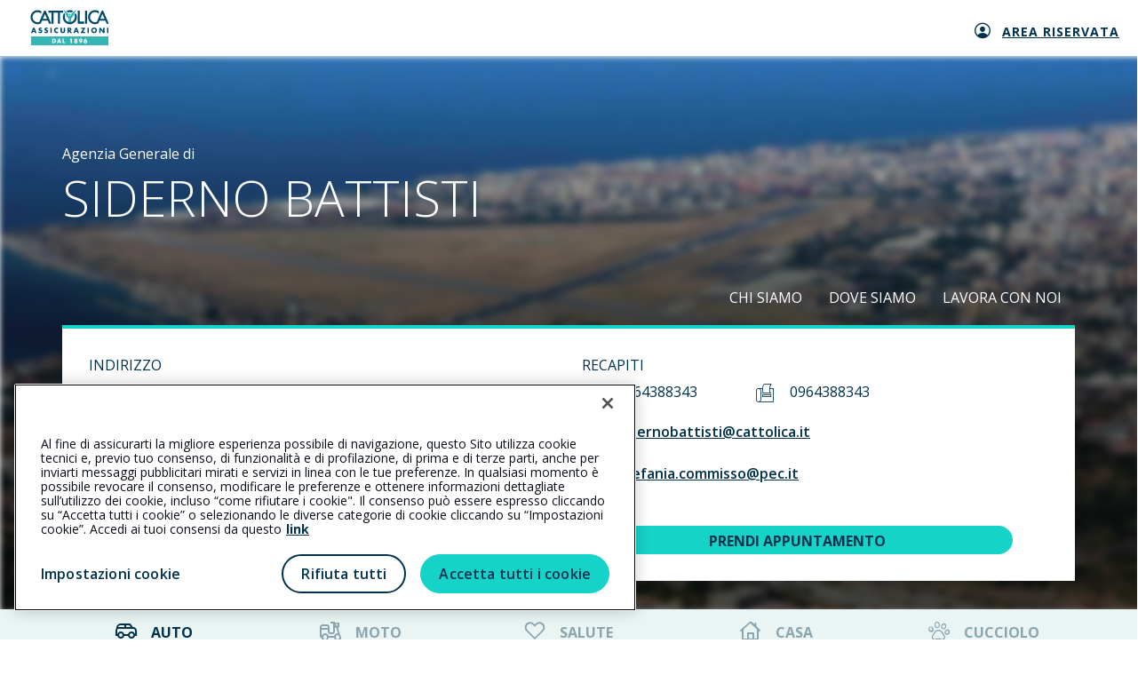

--- FILE ---
content_type: text/html; charset=utf-8
request_url: https://www.agenziecattolica.generali.it/sidernobattisti
body_size: 71297
content:



<!DOCTYPE html>
<html lang="it-it">
<!--Start Module: HTML Head-->
<head>
    <script src="/Scripts/Feature/CookiePolicy/baseCookieFunction.js?v=35C3C9A01EDFD15F29E6DA3CE7835474"></script>
    <script src="/Scripts/Feature/CookiePolicy/baseCookieFunctionJS.js?v=35C3C9A01EDFD15F29E6DA3CE7835474"></script>
    <script>
        window.dataLayer = window.dataLayer || [];
            
            window.dataLayer.push({
                'event': 'sessionIdSet',
                'sessionId': 'd85aafcbef924437b61fac6e6a0affd9'
            });
            

        function gtag() { dataLayer.push(arguments); }
        gtag('consent', 'default', {
            'ad_storage': 'denied',
            'ad_user_data': 'denied',
            'ad_personalization': 'denied',
            'analytics_storage': 'granted',
            'wait_for_update': 500
        });
    </script>
        <script>
            (function (w, d, s, l, i) {
            w[l] = w[l] || []; w[l].push({
                'gtm.start':
                    new Date().getTime(), event: 'gtm.js'
            }); var f = d.getElementsByTagName(s)[0],
                j = d.createElement(s), dl = l != 'dataLayer' ? '&l=' + l : ''; j.async = true; j.src =
                    'https://www.googletagmanager.com/gtm.js?id=' + i + dl; f.parentNode.insertBefore(j, f);
            })(window, document, 'script', 'dataLayer', 'GTM-5B9R2WX');
        </script>
        <script>
            (function (w, d, s, l, i) {
            w[l] = w[l] || []; w[l].push({
                'gtm.start':
                    new Date().getTime(), event: 'gtm.js'
            }); var f = d.getElementsByTagName(s)[0],
                j = d.createElement(s), dl = l != 'dataLayer' ? '&l=' + l : ''; j.async = true; j.src =
                    'https://www.googletagmanager.com/gtm.js?id=' + i + dl; f.parentNode.insertBefore(j, f);
            })(window, document, 'script', 'dataLayer', 'GTM-N57JBRT3');
        </script>


<script src="https://cdn.cookielaw.org/scripttemplates/otSDKStub.js"  type="text/javascript" charset="UTF-8" data-domain-script="ce979c51-34fa-41ed-aa15-4b987311b47c" ></script>
<style>
@media only screen and (min-width:768px){
    #onetrust-pc-sdk #ot-lst-cnt.ot-host-cnt.ot-pc-scrollbar{
        margin:0 20px !important;
        width:auto !important;
    }
}
@media only screen and (max-width:767px){
    #onetrust-banner-sdk .ot-sdk-container .ot-sdk-row #onetrust-button-group-parent.ot-sdk-twelve.ot-sdk-columns #onetrust-button-group{
        display:-webkit-box !important;
        display:-webkit-flex !important;
        display:-ms-flexbox !important;
        display:flex !important;
        -webkit-box-orient:vertical !important;
        -webkit-box-direction:normal !important;
        -webkit-flex-direction:column !important;
        -ms-flex-direction:column !important;
        flex-direction:column !important;
    }
    #onetrust-banner-sdk .ot-sdk-container .ot-sdk-row #onetrust-button-group-parent.ot-sdk-twelve.ot-sdk-columns #onetrust-button-group .onetrust-banner-options{
        display:-webkit-box !important;
        display:-webkit-flex !important;
        display:-ms-flexbox !important;
        display:flex !important;
        -webkit-box-orient:vertical !important;
        -webkit-box-direction:normal !important;
        -webkit-flex-direction:column !important;
        -ms-flex-direction:column !important;
        flex-direction:column !important;
    }
    #onetrust-banner-sdk .ot-sdk-container .ot-sdk-row #onetrust-button-group-parent.ot-sdk-twelve.ot-sdk-columns #onetrust-button-group .onetrust-banner-options #onetrust-accept-btn-handler{
        height:40px !important;
        width:100% !important;
    }
    #onetrust-banner-sdk .ot-sdk-container .ot-sdk-row #onetrust-button-group-parent.ot-sdk-twelve.ot-sdk-columns #onetrust-button-group .onetrust-banner-options #onetrust-reject-all-handler{
        height:40px !important;
        width:100% !important;
        height:40px !important;
        width:100% !important;
        margin-bottom:24px !important;
        margin-top:22px !important;
        border-radius:27px !important;
    }
    #onetrust-consent-sdk #onetrust-pc-sdk #ot-pc-content{
        overflow-x:hidden !important;
        margin:0 16px !important;
        width:calc(100% - 32px) !important;
    }
    #onetrust-consent-sdk #onetrust-pc-sdk .ot-switch .ot-switch-nob:before{
        background-color:#fff !important;
    }
}
#onetrust-consent-sdk #onetrust-pc-sdk .privacy-notice-link {
    margin-left: 5px !important;
    display: inline-block !important;
}
</style>

<script>
function GetCodiceAgenziaCorrente() {
  var agenziaCorrente = Cookies.get('agenziaCorrente');
  if (agenziaCorrente) {
    try {
      var urlParam = new URLSearchParams(agenziaCorrente);
      var params = Object.fromEntries(urlParam.entries());
      var codAgePerStellina = params["codiceAgenzia"];
      if (codAgePerStellina) {
        return codAgePerStellina;
      }
    } catch (e) {
      return null;
    }
  }

  return null;
}
</script>

<script>

document.addEventListener("DOMContentLoaded", function(event) { 
    
$('section.preventivatore-agenzia a[href*="codiceage"]').each(function() {
    try {
         var hrefElem = $(this).prop('href');
         var codAgeCookie = GetCodiceAgenziaCorrente();
        if (codAgeCookie != null) {
             hrefElem = hrefElem.replace(/(codiceage=)[^\&]+/, '$1' + codAgeCookie);
             $(this).prop('href', hrefElem);
        } 
    } catch (e) {
      console.log('error set codAge on href:', error);
    } 
});
  });

</script>



            <script src="https://www.googleoptimize.com/optimize.js?id=OPT-T3D8LM7"></script>

    


                <meta name="com.silverpop.brandeddomains" content="www.pages06.net,generali.it,iniziative.generali.it,unavitapiu.generali.it,www.generali.it,www.unavitapiu.generali.it">


    <meta property="og:type" content="website">
    <meta property="twitter:card" content="summary_large_image">

    <meta property="og:url" content="https://www.agenziecattolica.generali.it/sidernobattisti">
    <meta property="twitter:url" content="https://www.agenziecattolica.generali.it/sidernobattisti">




    <meta name="keywords" content="">
    <meta name="author" content="Cattolica Assicurazioni">
    <meta charset="utf-8" />
    <meta http-equiv="x-ua-compatible" content="ie=edge" />
    <meta name="viewport" content="width=device-width, initial-scale=1" />
    <title>Agenzia Cattolica SIDERNO BATTISTI</title>
    <link rel="canonical" href="https://www.agenziecattolica.generali.it/sidernobattisti">
    

    <link href="/assets/css/modules/file-base.css?v=35C3C9A01EDFD15F29E6DA3CE7835474" rel="stylesheet" />
    <link href="/assets/css/modules-bundle.css?v=35C3C9A01EDFD15F29E6DA3CE7835474" rel="stylesheet" />
    

    
    <link rel="stylesheet" href="/assets/css/modules/welfare-quote.css?v=35C3C9A01EDFD15F29E6DA3CE7835474" media="none" onload="if(media!=='all')media='all'"> 
    <link rel="stylesheet" href="/assets/css/modules/quotazioni.css?v=35C3C9A01EDFD15F29E6DA3CE7835474" media="none" onload="if(media!=='all')media='all'"> 
    <link rel="stylesheet" href="/assetsCustom/css/bundleCustom.css?v=35C3C9A01EDFD15F29E6DA3CE7835474" media="none" onload="if(media!=='all')media='all'">

    
    <link rel="icon" type="image/x-icon" href="https://www.agenziecattolica.generali.it/-/media/cattolica/images/logo/favicon-cattolica.ashx?rev=32ed7fa96c2047239bdebe7140531758" />
    <script src="/assets/js/vendor-min.js?v=35C3C9A01EDFD15F29E6DA3CE7835474"></script>
    <script src="/Scripts/Foundation/Common/common-utils.js?v=35C3C9A01EDFD15F29E6DA3CE7835474"></script>
    <script src="/Scripts/Feature/Form/googleApiInput.js?v=35C3C9A01EDFD15F29E6DA3CE7835474"></script>
    <script src="/Scripts/Foundation/FormValidation/validation.js?v=35C3C9A01EDFD15F29E6DA3CE7835474" async defer></script>

    

<!--Google Tag Manager -->
<script>
    var GTM_LOGGER_ENABLED = false;
    var GTM_CATEGORIA_COOKIE = '';
</script>


<!--End Google Tag Manager-->

    
</head>
<!--End Module: HTML Head-->
<body ondragstart="return false;" ondrop="return false;" style="visibility: hidden;" class="cattolica">
    
    <script src="/Scripts/Foundation/GoogleApi/googleApiUtility.js?v=35C3C9A01EDFD15F29E6DA3CE7835474" apiKey="AIzaSyBMlkOHI3-tBNHI25s5EKEpdavNIusmeEI"></script>

    <script src="/Scripts/Project/Generali_B2C/js.cookie-2.2.1.min.js?v=35C3C9A01EDFD15F29E6DA3CE7835474"></script>
    <script type="text/javascript">

        //Propagazione PRV
        var prvTemp = GetUrlParameterValue("prv");
        if (prvTemp) {

            var setPrvCookie = function () {
                var hostPrv = 'generali.it';
                var currentTime = new Date().getTime()
                var prvCookieContent = window.btoa(currentTime + "|" + prvTemp);
                if (hostPrv != null && hostPrv.length > 0) {
                    Cookies.set('prv', prvCookieContent, { domain: '.' + hostPrv });
                } else {
                    Cookies.set('prv', prvCookieContent);
                }
            }

            var catId = '';
            if (catId.length > 0) {
                pushOnOneTrustEvent(catId, function () { setPrvCookie();});
            } else {
                setPrvCookie();
            }

            //executeAfterCookiePolicy(function () {
            //    var currentTime = new Date().getTime()
            //    var prvCookieContent = window.btoa(currentTime + "|" + prvTemp);
            //    Cookies.set('prv', prvCookieContent);
            //});

        } else {
            var prvCookieTemp = Cookies.get("prv");
            if (prvCookieTemp) {

                var prvCookie = window.atob(prvCookieTemp)
                var prvSplitted = prvCookie.split("|");
                const oneHourInMilliseconds = 3600000;
                if (prvSplitted[0] < new Date().getTime() - oneHourInMilliseconds) {
                    Cookies.remove("prv");
                } else {
                    const splitUrl = window.location.href.split("?");
                    if (splitUrl.length >= 2) {
                        history.replaceState(null, null, document.location + '&prv=' + prvSplitted[1])
                    }
                    else {
                        history.replaceState(null, null, document.location + '?prv=' + prvSplitted[1])
                    }
                }
            }
        }
    </script>



    

<!-- Spostato in MainLayout.cshtml -->

    <!-- Google Tag Manager (noscript) -->
        <noscript>
            <iframe src="https://www.googletagmanager.com/ns.html?id=GTM-5B9R2WX"
                    height="0" width="0" style="display:none;visibility:hidden"></iframe>
        </noscript>
        <noscript>
            <iframe src="https://www.googletagmanager.com/ns.html?id=GTM-N57JBRT3"
                    height="0" width="0" style="display:none;visibility:hidden"></iframe>
        </noscript>
    <!-- End Google Tag Manager (noscript) -->

    
    
    <link href="/assets/css/modules/welfare-quote.css?v=35C3C9A01EDFD15F29E6DA3CE7835474" rel="stylesheet" />
<link href="/assets/css/modules/lp-home.css?v=35C3C9A01EDFD15F29E6DA3CE7835474" rel="stylesheet" />

<!-- Start Module: Header Lp  -->
<section class="barratop barratop-landing ">
    <div class="container container-fluid small-container barratop-landing-container">
        <div class="row align-items-center">
            <div class="col-auto">
<a href="https://www.cattolica.it" class="header--content--logo gtm-lp-preheader-link-left" >                    <span class="sr-only">Generali logo</span><span class="logo-generali tcm-logo-generali">
                        <svg width="97" height="44" viewbox="0 0 97 44" fill="none" xmlns="http://www.w3.org/2000/svg">
    <path fill="#35B6B4" d="M.557 33.109h95.824v10.89H.557z"></path>
    <path fill-rule="evenodd" clip-rule="evenodd" d="M28.695 35.837h-2.017v5.455h2.017c1.517 0 2.766-1.191 2.766-2.728 0-1.536-1.249-2.727-2.766-2.727zm-.269 4.245h-.307v-3.035h.326c.922 0 1.556.538 1.556 1.517 0 1.057-.73 1.518-1.575 1.518zM34.054 41.273l.384-.942h1.94l.346.941h1.517l-2.055-5.435h-1.537l-2.093 5.435h1.498zm.768-2.036.595-1.73.577 1.73h-1.172z" fill="#fff"></path>
    <path d="M41.026 40.082h1.69v1.19h-3.111v-5.435h1.42v4.245zM48.959 37.028v-1.191h2.19v5.435h-1.422v-4.244h-.768z" fill="#fff"></path>
    <path fill-rule="evenodd" clip-rule="evenodd" d="M58.005 37.162c0 .576-.365 1.076-.864 1.23v.019c.653.211 1.075.71 1.075 1.421 0 1.133-1.133 1.652-2.074 1.652-.941 0-2.075-.519-2.075-1.652 0-.71.442-1.21 1.076-1.421v-.02a1.295 1.295 0 0 1-.864-1.229c0-1.037.922-1.556 1.863-1.556.94 0 1.863.519 1.863 1.556zm-2.497 2.497c0 .365.288.672.653.672a.652.652 0 0 0 .653-.672.652.652 0 0 0-.653-.672.664.664 0 0 0-.653.672zm.653-1.825a.603.603 0 0 1-.596-.614c0-.346.25-.615.596-.615.326 0 .595.27.595.615a.603.603 0 0 1-.595.614zM62.269 39.448l-1.556 1.824h1.613l1.172-1.517c.461-.634.864-1.383.864-2.17 0-.577-.288-1.153-.73-1.498-.422-.327-1.037-.462-1.555-.462-1.249 0-2.344.711-2.344 2.056 0 .998.673 1.92 1.748 1.92.288 0 .519-.057.768-.172l.02.019zm-.192-.922c-.48 0-.865-.404-.865-.903 0-.5.365-.883.865-.903a.902.902 0 1 1 0 1.806zM67.724 37.68l1.536-1.843h-1.613l-1.172 1.536c-.46.615-.864 1.383-.864 2.17 0 .577.288 1.134.73 1.499.422.327 1.037.461 1.556.461 1.248 0 2.343-.71 2.343-2.055 0-.999-.672-1.92-1.748-1.92-.269 0-.5.057-.75.172l-.018-.02zm.172.923c.48 0 .865.384.865.883 0 .5-.365.903-.864.903a.902.902 0 0 1-.903-.903c0-.48.403-.883.903-.883z" fill="#fff"></path>
    <path fill-rule="evenodd" clip-rule="evenodd" d="m.538 28.75 2.516-6.53h1.844l2.458 6.53H5.551l-.423-1.134H2.785l-.442 1.134H.538zm3.438-4.514-.711 2.074h1.421l-.691-2.074h-.02z" fill="#004B6C"></path>
    <path d="m12.811 24.774-.442-.135c-.288-.096-.749-.25-.749-.614 0-.365.423-.538.73-.538.423 0 .807.173 1.133.442l.673-1.326a4.471 4.471 0 0 0-2.036-.538c-1.306 0-2.248.865-2.248 2.19 0 1.268.711 1.537 1.768 1.844.364.096 1.037.269 1.037.749 0 .461-.423.653-.826.653-.577 0-1.076-.307-1.518-.672l-.73 1.363c.673.462 1.48.75 2.305.75.653 0 1.345-.173 1.864-.615.518-.442.672-1.114.672-1.767-.02-1.056-.711-1.517-1.633-1.786zM20.148 24.774l-.442-.135c-.288-.096-.749-.25-.749-.614 0-.365.423-.538.73-.538.423 0 .807.173 1.133.442l.672-1.326a4.471 4.471 0 0 0-2.035-.538c-1.306 0-2.248.865-2.248 2.19 0 1.268.711 1.537 1.767 1.844.365.096 1.038.269 1.038.749 0 .461-.423.653-.826.653-.577 0-1.076-.307-1.518-.672l-.73 1.363c.673.462 1.48.75 2.305.75.653 0 1.345-.173 1.863-.615.519-.442.673-1.114.673-1.767-.02-1.056-.73-1.517-1.633-1.786zM24.565 22.219h1.69v6.53h-1.69zM29.982 23.103a3.45 3.45 0 0 0-.96 2.4c0 .98.326 1.825 1.056 2.478.672.615 1.536.96 2.458.96.538 0 .941-.134 1.498-.307V26.6a1.93 1.93 0 0 1-1.46.69c-1.056 0-1.766-.748-1.766-1.766s.71-1.806 1.748-1.806c.576 0 1.152.25 1.498.711v-2.036a3.893 3.893 0 0 0-1.556-.326c-.941-.02-1.863.384-2.516 1.037zM41.045 25.657c0 .845-.057 1.767-1.152 1.767s-1.153-.922-1.153-1.767V22.22h-1.69v3.669c0 .845.039 1.67.692 2.305.538.537 1.402.73 2.17.73s1.614-.193 2.17-.73c.654-.634.692-1.46.692-2.305v-3.669h-1.69v3.438h-.039z" fill="#004B6C"></path>
    <path fill-rule="evenodd" clip-rule="evenodd" d="M48.344 22.22c1.287 0 2.266.614 2.266 2.016 0 .903-.499 1.671-1.421 1.844l2.036 2.67h-2.113l-1.594-2.517h-.02v2.517h-1.69v-6.53h2.536zm-.845 2.938h.173c.557 0 1.171-.115 1.171-.826 0-.71-.614-.807-1.171-.807h-.173v1.633zM53.088 28.75l2.517-6.53h1.843l2.459 6.53H58.1l-.422-1.134h-2.343l-.442 1.134h-1.806zm3.438-4.514-.71 2.074h1.421l-.691-2.074h-.02z" fill="#004B6C"></path>
    <path d="M62.519 22.22v1.44h2.554l-3.092 5.09h5.608v-1.44h-2.746l3.073-5.09h-5.397zM70.566 22.219h1.69v6.53h-1.69z" fill="#004B6C"></path>
    <path fill-rule="evenodd" clip-rule="evenodd" d="M75.042 25.37c0-1.98 1.729-3.362 3.61-3.362 1.883 0 3.612 1.383 3.612 3.361 0 2.113-1.517 3.611-3.611 3.611-2.094 0-3.611-1.498-3.611-3.61zm1.767 0c0 1.132.826 1.958 1.844 1.958 1.018 0 1.844-.826 1.844-1.959 0-.903-.826-1.729-1.844-1.729-1.018 0-1.844.826-1.844 1.73z" fill="#004B6C"></path>
    <path d="M89.87 26.214h-.02l-3.11-3.995h-1.691v6.53h1.69v-3.994h.02l3.11 3.995h1.71v-6.53h-1.71v3.994zM94.671 22.219h1.69v6.53h-1.69zM22.184 3.454h3.88V17.32h2.478V3.454h5.474V17.32h2.477V3.454h3.803V.995H22.184v2.459zM67.475.995h2.516v16.326h-2.516zM66.437 14.709h-5.455V.995h-2.516v16.326h7.971V14.71zM55.681 4.068a2 2 0 0 1-.422.48l-.385.327v.5c0 .499-.192.96-.518 1.306a6.38 6.38 0 0 1 .518 2.496 6.263 6.263 0 0 1-12.523 0c0-.883.193-1.728.519-2.496a1.895 1.895 0 0 1-.519-1.307v-.499l-.384-.326a2 2 0 0 1-.422-.48 8.65 8.65 0 0 0-1.633 5.09c0 4.801 3.9 8.72 8.72 8.72 4.802 0 8.72-3.9 8.72-8.72a8.77 8.77 0 0 0-1.67-5.09zM46.404 3.3a6.44 6.44 0 0 1 2.209-.403 6.09 6.09 0 0 1 2.209.403l2.093-1.71A8.76 8.76 0 0 0 48.613.459 8.613 8.613 0 0 0 44.31 1.59l2.094 1.71z" fill="#004B6C"></path>
    <path d="M51.187 4.05a2.21 2.21 0 0 0-.787 1.69v.364c0 .942-.711 1.767-1.652 1.825a1.767 1.767 0 0 1-1.883-1.767v-.423a2.21 2.21 0 0 0-.787-1.69L41.238.073c-.096-.076-.23-.019-.23.096v.596c0 .326.153.634.403.845l.691.576v.884c0 .326.154.634.404.845l.69.576v.884c0 .326.155.633.404.845l.692.576v.845c0 .327.153.634.403.845l1.402 1.153a3.286 3.286 0 0 1 1.191 2.516v.518a3.29 3.29 0 0 1-.941 2.286c.71.288 1.479.442 2.285.442.807 0 1.576-.154 2.305-.442a3.29 3.29 0 0 1-.94-2.286v-.518c0-.98.441-1.902 1.19-2.516l1.402-1.153c.25-.211.404-.518.404-.845v-.884l.691-.576c.25-.211.403-.518.403-.845v-.883l.692-.577c.25-.21.403-.518.403-.845v-.883l.692-.576c.25-.212.403-.519.403-.846V.131c0-.115-.135-.173-.23-.096l-4.86 4.014z" fill="#35B6B4"></path>
    <circle cx="48.613" cy="6.162" r="1.229" fill="#35B6B4"></circle>
    <path fill-rule="evenodd" clip-rule="evenodd" d="M25.7 17.322h-2.69l-1.69-3.938h-7.088l-1.536 3.534a8.621 8.621 0 0 1-3.976.96C3.899 17.878 0 13.96 0 9.158 0 4.338 3.918.438 8.72.438c1.71 0 3.304.5 4.648 1.345V5.01A6.185 6.185 0 0 0 8.72 2.916c-3.438 0-6.261 2.804-6.261 6.242 0 3.439 2.804 6.243 6.242 6.243.73 0 1.44-.135 2.093-.365L16.883.996h1.729l7.087 16.325zm-7.933-12.12-2.593 5.992h5.186l-2.593-5.992zM96.9 17.322h-2.69l-1.709-3.938h-7.087l-1.537 3.534a8.62 8.62 0 0 1-3.975.96c-4.821 0-8.72-3.918-8.72-8.72 0-4.82 3.918-8.72 8.72-8.72 1.71 0 3.303.5 4.648 1.345V5.01a6.185 6.185 0 0 0-4.648-2.094c-3.438 0-6.243 2.804-6.243 6.242 0 3.439 2.805 6.243 6.243 6.243.73 0 1.44-.135 2.093-.365L88.084.996h1.728L96.9 17.32zm-7.952-12.12-2.593 5.992h5.186l-2.593-5.992z" fill="#004B6C"></path>
</svg>
                    </span>
</a>            </div>
            <div class="col text-center"><span class="barratop__title "></span></div>
        </div>

            <div class="col-auto text-right lp-navbar" style="position: absolute; right: 0; display: flex; align-items: center; min-width: 0;">
                <ul class="navigatore">
                        <li class="link-nav">
<a href="https://www.cattolica.it/area-riservata-clienti/" class="icon-position-left nav-icon gtm-lp-preheader-link-right " target="_blank" rel="noopener noreferrer" >                                    <span class="icon-generali-area-clienti-cattolica icon-landing" style="left: 38px"></span>
                                <div class="nav-text gtm-lp-preheader-link-right-text">
                                    Area riservata
                                </div>
</a>                        </li>
                </ul>
            </div>
    </div>
</section>
<!-- End Module: Header Lp -->



    <!--Start Module: Hero-->
    



<!--Start Module: agenzia-homepage-->
<main class="agenzia-homepage">
    <link href="/assets/css/modules/agenzia.css?v=35C3C9A01EDFD15F29E6DA3CE7835474" rel="stylesheet" />

<!-- Start Sito Agenzia - Homepage Header-->
<section class="agenzia-homepage__content__header">
    <div class="agenzia-homepage__content__background " style="background-image: url('/-/media/cattolica/images/agenzie/regioni/calabria/reggio-calabria/243506.ashx?rev=bcd4b9d5fbcc4e0796541ce5f13a6d0b&amp;hash=6ECEDCE9056EA4FC13DFD231F7FFFB24')"></div>
    <div class="agenzia-homepage__header" style="">
        <div class="container small-container">
            <div class="row agenzia-homepage__content__header__title">
                <div class="col-12 col-xl-6">
                    <p>Agenzia Generale di</p>
                    <h1 class="light-text white-text left-text">
                        <span class="display-0 pb-4 d-block">SIDERNO BATTISTI</span>
                    </h1>
                </div>

                <div class="d-xl-none d-flex justify-content-start justify-content-sm-end container menu-mobile-container">
                                    <div class="col-auto"><a class="normal-text" href="javascript:;" onclick="pushAgenziaClickHorizontalMenu('CHI SIAMO','RUS00'); goToAnchor('sezione-chi-siamo')" title="CHI SIAMO">CHI SIAMO</a></div>
                                    <div class="col-auto"><a class="normal-text" href="javascript:;" onclick="pushAgenziaClickHorizontalMenu('DOVE SIAMO','RUS00'); goToAnchor('sezione-dove-siamo')" title="DOVE SIAMO">DOVE SIAMO</a></div>
                                    <div class="col-auto"><a class="normal-text" href="javascript:;" onclick="pushAgenziaClickHorizontalMenu('LAVORA CON NOI','RUS00'); goToAnchor('sezione-lavora-con-noi')" title="LAVORA CON NOI">LAVORA CON NOI</a></div>
                </div>
                <div class="d-none d-xl-block col-xl-6  agenzia-homepage__header__block__menu">
                    <div class="row no-gutters justify-content-end">
                                        <div class="col-auto"><a class="normal-text" href="javascript:;" onclick="pushAgenziaClickHorizontalMenu('CHI SIAMO', 'RUS00'); goToAnchor('sezione-chi-siamo')" title="CHI SIAMO">CHI SIAMO</a></div>
                                        <div class="col-auto"><a class="normal-text" href="javascript:;" onclick="pushAgenziaClickHorizontalMenu('DOVE SIAMO', 'RUS00'); goToAnchor('sezione-dove-siamo')" title="DOVE SIAMO">DOVE SIAMO</a></div>
                                        <div class="col-auto"><a class="normal-text" href="javascript:;" onclick="pushAgenziaClickHorizontalMenu('LAVORA CON NOI', 'RUS00'); goToAnchor('sezione-lavora-con-noi')" title="LAVORA CON NOI">LAVORA CON NOI</a></div>
                    </div>
                </div>

            </div>
            <div class="row">
                <div class="col">
                    <div class="agenzia-homepage__header__block__card black-link">
                        <div class="row">
<div class="col-12 col-md-6 block-card-2 pb-2 pb-sm-0">
    <div class="card-block">
        <div class="card-sub-title display-6 medium-text pb-1">INDIRIZZO</div>
        <div class="d-flex align-items-center contact-link">
            <i class="icon-generali-near-me pr-1 red-text"></i>
            <a class="display-6" href="javascript:;" onclick="goToAnchor('sezione-dove-siamo')">Via Cesare Battisti 32, 89048 Siderno (RC)</a>
        </div>
            <div class="card-sub-title display-6 medium-text pb-1 pt-3 pb-sm-3 pt-sm-4 pb-lg-3 pb-xl-3 pt-lg-2 pt-xl-2">ORARI DI APERTURA</div>
                <p class="pb-1 pb-sm-2"><span class="medium-text display-6">LUN-VEN: </span><span class="display-6">09:00-12:00/14:00-17:00</span></p>
                <p class="pb-1 pb-sm-2"><span class="medium-text display-6">SAB-DOM: </span><span class="display-6">chiuso</span></p>
    </div>
</div>

<div class="col-12 col-md-6 block-card-2">
    <div class="card-block">

            <div class="card-sub-title display-6 medium-text pb-2">RECAPITI</div>
            <div class="d-flex flex-column flex-md-row phone-container md-align-items-center">
                    <div class="d-flex align-items-center phone-margin-right mb-3 mb-md-0">
                        <i class="icon-generali-phone pr-3 red-text"></i><a class="display-6" href=tel:0964388343>0964388343</a>
                    </div>
                                    <div class="d-flex align-items-center">
                        <i class="icon-generali-fax pr-3 red-text"></i><a class="display-6" href=fax:0964388343>0964388343</a>
                    </div>
            </div>
                <div class="d-flex align-items-center contact-link md-pb-4 pb-3">
                    <i class="icon-generali-mail-new pr-3 pt-1 red-text"></i>
                    <a class="display-6" href="mailto:sidernobattisti@cattolica.it">sidernobattisti@cattolica.it</a>
                </div>
                <div class="d-flex align-items-center contact-link md-pb-4 pb-3">
                    <i class="icon-generali-pec-converted pr-3 pt-1 red-text"></i>
                    <a class="display-6" href="mailto:stefania.commisso@pec.it">stefania.commisso@pec.it</a>
                </div>
                                <div class="agenzia-homepage__header__block__menu__app">
                    <a class="display-6 btn-generali btn-generali--small" href="/sidernobattisti/contatti" target="" onclick="pushAgenziaPrendiAppuntamento('RUS00')" title="">PRENDI APPUNTAMENTO<span class="icon-navigate"></span></a>
                </div>
    </div>
</div>
                        </div>
                    </div>
                </div>
            </div>
        </div>
    </div>
</section>

<link href="/assets/css/modules/fast-quote-tab.css?v=35C3C9A01EDFD15F29E6DA3CE7835474" rel="stylesheet" />




<section class="preventivatore-agenzia">
<div class="hero__nav-quotation not-hero red-bg preventivatore-agenzia">

    <script>
        if ($(window).width() < 990) {
            $(".hero__nav-quotation").addClass("hero__nav-quotation-mobile");
        }
    </script>

    <nav>
            <a class="dropdown-toggle align-items-center justify-content-start" data-toggle="dropdown" href="#">
                <span class="d-flex align-items-center">
                    <span class="icon-generali-preventivi-auto"></span>Auto
                </span>
                <span class="icon-generali-arrow-double ml-auto mr-0">
                </span>
            </a>
            <ul class="dropdown-menu nav nav-tabs" id="nav-tab">
                    <li class="dropdown-item">
                        <a class="nav-link active"
                           data-toggle="tab" href="#nav-3500e1b4-2644-4555-a098-007c0f2a9659"
                           onclick="pushPrevQFAnalytics(this)"
                           data-gtmpayload='{"event":"prevQFClick","eventCat":"Preventivatore - QF","eventAct":"QF Auto","eventLab":"<pathname>", "pageName":"/preventivatore/QF/Auto"}'>
                            <span class="icon-generali-preventivi-auto"></span>Auto
                        </a>
                    </li>
                    <li class="dropdown-item">
                        <a class="nav-link "
                           data-toggle="tab" href="#nav-cc94f21b-45a8-427b-8e9b-6887aafa97f4"
                           onclick="pushPrevQFAnalytics(this)"
                           data-gtmpayload='{"event":"prevQFClick","eventCat":"Preventivatore - QF","eventAct":"QF Moto","eventLab":"<pathname>", "pageName":"/preventivatore/QF/Moto"}'>
                            <span class="icon-generali-preventivi-moto"></span>Moto
                        </a>
                    </li>
                    <li class="dropdown-item">
                        <a class="nav-link "
                           data-toggle="tab" href="#nav-5a7512ad-ffc4-44e8-9df0-bece4d962db9"
                           onclick="pushPrevQFAnalytics(this)"
                           data-gtmpayload='{"event":"prevQFClick","eventCat":"Preventivatore - QF","eventAct":"QF Salute","eventLab":"<pathname>", "pageName":"/preventivatore/QF/Salute"}'>
                            <span class="icon-generali-gear-starbene"></span>Salute
                        </a>
                    </li>
                    <li class="dropdown-item">
                        <a class="nav-link "
                           data-toggle="tab" href="#nav-a6c76fee-1ed7-474a-abb2-26eb93bdc9fe"
                           onclick="pushPrevQFAnalytics(this)"
                           data-gtmpayload='{"event":"prevQFClick","eventCat":"Preventivatore - QF","eventAct":"QF Casa","eventLab":"<pathname>", "pageName":"/preventivatore/QF/Casa"}'>
                            <span class="icon-generali-preventivi-casa"></span>Casa
                        </a>
                    </li>
                    <li class="dropdown-item">
                        <a class="nav-link "
                           data-toggle="tab" href="#nav-492eb304-f6a7-44b8-bb8c-dd357fb20c6f"
                           onclick="pushPrevQFAnalytics(this)"
                           data-gtmpayload='{"event":"prevQFClick","eventCat":"Preventivatore - QF","eventAct":"QF Cucciolo","eventLab":"<pathname>", "pageName":"/preventivatore/QF/Cucciolo"}'>
                            <span class="icon-generali-gear-cuccioli"></span>Cucciolo
                        </a>
                    </li>
            </ul>
    </nav>
    <div class="fast-quote-tab" id="nav-tabContent">
        <link href="/assets/css/modules/lp-form.css?v=35C3C9A01EDFD15F29E6DA3CE7835474" rel="stylesheet" />
<div class="tab-pane fade show active" id="nav-3500e1b4-2644-4555-a098-007c0f2a9659">
    <form class="form-inline" id="form_3500e1b4-2644-4555-a098-007c0f2a9659" autocomplete="off" novalidate="novalidate" method="post" action="https://preventivatori.cattolica.it/preventivatore-auto-quota-facile?codiceage=RUS00">
        <input type="hidden" name="FormSitecoreId" value="3500e1b4-2644-4555-a098-007c0f2a9659" />
        <input type="hidden" name="prv" id="prv_3500e1b4-2644-4555-a098-007c0f2a9659" value="" />
        <input type="hidden" name="jwtToken" id="jwtToken_3500e1b4-2644-4555-a098-007c0f2a9659" value="" />

        <input type="hidden" name="provenienza" id="provenienza_3500e1b4-2644-4555-a098-007c0f2a9659" value="" />
        <input type="hidden" name="tokenCatena" id="idTokenCatenaInput_3500e1b4-2644-4555-a098-007c0f2a9659" />

        <div class="container fast-quote-tab-container">
            <div class="row mx-0">
                <div class="    col-12    form-group auto-form-group display-5 middle-text">

    



<script type="text/javascript">

    var EMAIL_SUGGESTIONS = [];
                EMAIL_SUGGESTIONS.push("GMAIL.COM");
                EMAIL_SUGGESTIONS.push("LIBERO.IT");
                EMAIL_SUGGESTIONS.push("HOTMAIL.IT");
                EMAIL_SUGGESTIONS.push("ALICE.IT");
                EMAIL_SUGGESTIONS.push("YAHOO.IT");
                EMAIL_SUGGESTIONS.push("TISCALI.IT");
                EMAIL_SUGGESTIONS.push("VIRGILIO.IT");
                EMAIL_SUGGESTIONS.push("HOTMAIL.COM");
                EMAIL_SUGGESTIONS.push("LIVE.IT");
                EMAIL_SUGGESTIONS.push("TIN.IT");
                EMAIL_SUGGESTIONS.push("FASTWEBNET.IT");
                EMAIL_SUGGESTIONS.push("INWIND.IT");
                EMAIL_SUGGESTIONS.push("YAHOO.COM");
                EMAIL_SUGGESTIONS.push("ICLOUD.COM");
                EMAIL_SUGGESTIONS.push("OUTLOOK.IT");
                EMAIL_SUGGESTIONS.push("EMAIL.IT");
                EMAIL_SUGGESTIONS.push("ME.COM");
                EMAIL_SUGGESTIONS.push("MSN.COM");
                EMAIL_SUGGESTIONS.push("TELETU.IT");
                EMAIL_SUGGESTIONS.push("LIVE.COM");


    function jaroWinkler(s1, s2){
        var m = 0;

        // Exit early if either are empty.
        if (s1.length === 0 || s2.length === 0) {
            return 0;
        }

        // Exit early if they're an exact match.
        if (s1 === s2) {
            return 1;
        }

        var range = (Math.floor(Math.max(s1.length, s2.length) / 2)) - 1,
            s1Matches = new Array(s1.length),
            s2Matches = new Array(s2.length);

        for (let i = 0; i < s1.length; i++) {
            var low = (i >= range) ? i - range : 0,
                high = (i + range <= s2.length) ? (i + range) : (s2.length - 1);

            for (let j = low; j <= high; j++) {
                if (s1Matches[i] !== true && s2Matches[j] !== true && s1[i] === s2[j]) {
                    ++m;
                    s1Matches[i] = s2Matches[j] = true;
                    break;
                }
            }
        }

        // Exit early if no matches were found.
        if (m === 0) {
            return 0;
        }

        // Count the transpositions.
        var n_trans = 0;
        var k = 0;

        for (let i = 0; i < s1.length; i++) {
            let j = 0;
            if (s1Matches[i] === true) {
                for (j = k; j < s2.length; j++) {
                    if (s2Matches[j] === true) {
                        k = j + 1;
                        break;
                    }
                }

                if (s1[i] !== s2[j]) {
                    ++n_trans;
                }
            }
        }

        var weight = (m / s1.length + m / s2.length + (m - (n_trans / 2)) / m) / 3,
            l = 0,
            p = 0.1;

        if (weight > 0.7) {
            while (s1[l] === s2[l] && l < 4) {
                ++l;
            }

            weight = weight + l * p * (1 - weight);
        }

        return weight;
    }

    function getDomainWithNo_dotCom(key) {
        var res = key;
        var indx = key.indexOf(".");
        if (indx > -1) {
            res = key.substring(0, indx);
        }
        return res;
    }

    function getEmailOptionsValue(key) {
        var res;
        res = [];
        var hasMatch = false;
        key = key.toUpperCase();
        EMAIL_SUGGESTIONS.forEach(function (e) {
            var optionKey = e.toUpperCase();
            if (key.length == 1) {
                //se è la prima letera andiamo in StartWith
                if (optionKey.startsWith(key)) {
                    res.push({
                        order: 1,
                        option: {
                            category: null,
                            key: optionKey,
                            tooltip: null,
                            value: optionKey,
                            campoForm: null
                        }
                    });
                }
            } else if (key === optionKey && !hasMatch) {
                hasMatch = true;
            } else {
                var val = jaroWinkler(getDomainWithNo_dotCom(optionKey), getDomainWithNo_dotCom(key));
                res.push({
                    order: val,
                    option: {
                        category: null,
                        key: optionKey,
                        tooltip: null,
                        value: optionKey,
                        campoForm: null
                    }
                });
            }
        });
        if (hasMatch) {
            return [];
        }
        var sortedArray = res.sort(function (n1, n2) {
            return n2.order - n1.order;
        });
        var keyWithNoCom = getDomainWithNo_dotCom(key);
        if (keyWithNoCom.length == 3) {
            sortedArray = sortedArray.filter(function (obj) {
                return obj.order > 0.6;
            });
        } else if (keyWithNoCom.length > 3) {
            sortedArray = sortedArray.filter(function (obj) {
                return obj.order > 0.7;
            });
        }
        return sortedArray.map(function (x) {
            return {
                category: x.option.category,
                key: x.option.key,
                tooltip: x.option.tooltip,
                value: x.option.value,
                campoForm: x.option.campoForm
            };
        });
    }

</script>

    
<script type="text/javascript">
    function autocompleteEmailForm(inp) {
        /*the autocomplete function takes two arguments,
        the text field element and an array of possible autocompleted values:*/
        var currentFocus;
        /*execute a function when someone writes in the text field:*/
        inp.addEventListener("input", function (e) {
            var a, b, i, val = this.value;
            /*close any already open lists of autocompleted values*/
            closeAllLists();
            if (!val) { return false; }
            currentFocus = -1;
            /*create a DIV element that will contain the items (values):*/
            a = document.createElement("DIV");
            a.setAttribute("id", this.id + "autocomplete-list");
            a.setAttribute("class", "autocomplete-items generali-select-dropdown");
            /*append the DIV element as a child of the autocomplete container:*/
            this.closest(".generali-input-container").appendChild(a);
            /*for each item in the array...*/
            var indexAtChar = hasATchar(val);
            if (val && indexAtChar > -1) {
                var arrTmp = getEmailOptionsValue(val.substring(indexAtChar + 1));
                for (i = 0; i < arrTmp.length; i++) {
                    /*create a DIV element for each matching element:*/
                    b = document.createElement("DIV");
                    b.setAttribute("class", "dropdown-item");

                    /*make the matching letters bold:*/
                    b.innerHTML = arrTmp[i].key.substr(0, val.length);
                    b.innerHTML += arrTmp[i].key.substr(val.length);
                    /*insert a input field that will hold the current array item's value:*/
                    b.innerHTML += "<input type='hidden' value='" + arrTmp[i].key + "'>";
                    /*execute a function when someone clicks on the item value (DIV element):*/
                    b.addEventListener("click", function (e) {
                        var vvvv = getFirstPartOfEmail(inp.value);
                        /*insert the value for the autocomplete text field:*/
                        inp.value = vvvv + this.getElementsByTagName("input")[0].value.toLowerCase();
                        /*close the list of autocompleted values,
                        (or any other open lists of autocompleted values:*/
                        closeAllLists();
                        /*create and dispatch the 'input' event to simulate user interaction and trigger 
                          the method that recalculates input width */
                        inp.focus();
                        const event = new Event('input', {
                            bubbles: true,
                            cancelable: true,
                        });
                        inp.dispatchEvent(event);
                    });
                    a.appendChild(b);
                }

            }

        });
        /*execute a function presses a key on the keyboard:*/
        inp.addEventListener("keydown", function (e) {
            var x = document.getElementById(this.id + "autocomplete-list");
            if (x) x = x.getElementsByTagName("div");
            if (e.keyCode == 40) {
                /*If the arrow DOWN key is pressed,
                increase the currentFocus variable:*/
                currentFocus++;
                /*and and make the current item more visible:*/
                addActive(x);
            } else if (e.keyCode == 38) { //up
                /*If the arrow UP key is pressed,
                decrease the currentFocus variable:*/
                currentFocus--;
                /*and and make the current item more visible:*/
                addActive(x);
            } else if (e.keyCode == 13) {
                /*If the ENTER key is pressed, prevent the form from being submitted,*/
                e.preventDefault();
                if (currentFocus > -1) {
                    /*and simulate a click on the "active" item:*/
                    if (x) x[currentFocus].click();
                }
            }
        });
        function addActive(x) {
            /*a function to classify an item as "active":*/
            if (!x) return false;
            /*start by removing the "active" class on all items:*/
            removeActive(x);
            if (currentFocus >= x.length) currentFocus = 0;
            if (currentFocus < 0) currentFocus = (x.length - 1);
            /*add class "autocomplete-active":*/
            x[currentFocus].classList.add("autocomplete-active");
            x[currentFocus].scrollIntoView(false);
        }
        function removeActive(x) {
            /*a function to remove the "active" class from all autocomplete items:*/
            for (var i = 0; i < x.length; i++) {
                x[i].classList.remove("autocomplete-active");
            }
        }
        function closeAllLists(elmnt) {
            /*close all autocomplete lists in the document,
            except the one passed as an argument:*/
            var x = document.getElementsByClassName("autocomplete-items");
            for (var i = 0; i < x.length; i++) {
                if (elmnt != x[i] && elmnt != inp) {
                    x[i].parentNode.removeChild(x[i]);
                }
            }
        }

        function getFirstPartOfEmail(elementValue) {
            const indx = elementValue.indexOf('@');
            if (indx > -1) {
                return elementValue.substring(0, indx + 1).toLowerCase();
                //return elementValue.substring(indx + 1).toLowerCase();
            }
            return elementValue;
        }

        function hasATchar(val) {
            const indx = val.indexOf("@");
            return indx;
        }

        /*execute a function when someone clicks in the document:*/
        document.addEventListener("click", function (e) {
            closeAllLists(e.target);
        });
    }
</script>

    <p>La mia targa &egrave;&nbsp;</p>

    <div class="generali-input-container underlined smaller mb-0">
        <div class="generali-input generali-input--underline">
            <div class="input-container">
                <div class="label">
                    <label class="sr-only">AA123BB</label>
                </div><span class="input-width medium-text text-uppercase"></span>

                            <input type="text" class="medium-text text-uppercase" id="0da63222-7957-4676-8423-008957922b78" placeholder="AA123BB" name="hero-quote-auto-license-plate" style="" maxlength='7' />

            </div>
        </div>
        <div class="wrong-info ">Helper text</div>
    </div>


<span class="span m-break"></span>
<p>&nbsp;e la mia data di nascita &egrave;&nbsp;</p>

    <div class="generali-input-container underlined smaller mb-0">
        <div class="generali-input generali-input--underline">
            <div class="input-container">
                <div class="label">
                    <label class="sr-only">GG/MM/AAAA</label>
                </div><span class="input-width medium-text text-uppercase"></span>

                            <input type="text" class="medium-text text-uppercase" id="e47fa3ce-cca9-4ea0-816d-e7b2dfe275c8" placeholder="GG/MM/AAAA" name="hero-quote-auto-birthday" onkeydown="ValidazioneCharDate(event, this, '.generali-input-container', '.wrong-info','Formato data non valido')" oninput="ValidazioneCorrenteDate(this, '.generali-input-container', '.wrong-info', 'Formato data non valido')" minlength="10" maxlength="10" style="" />

            </div>
        </div>
        <div class="wrong-info ">Helper text</div>
    </div>



</div>
<div class="    col-12 col-sm-auto   form-group auto-form-group display-5 middle-text">

    



<script type="text/javascript">

    var EMAIL_SUGGESTIONS = [];
                EMAIL_SUGGESTIONS.push("GMAIL.COM");
                EMAIL_SUGGESTIONS.push("LIBERO.IT");
                EMAIL_SUGGESTIONS.push("HOTMAIL.IT");
                EMAIL_SUGGESTIONS.push("ALICE.IT");
                EMAIL_SUGGESTIONS.push("YAHOO.IT");
                EMAIL_SUGGESTIONS.push("TISCALI.IT");
                EMAIL_SUGGESTIONS.push("VIRGILIO.IT");
                EMAIL_SUGGESTIONS.push("HOTMAIL.COM");
                EMAIL_SUGGESTIONS.push("LIVE.IT");
                EMAIL_SUGGESTIONS.push("TIN.IT");
                EMAIL_SUGGESTIONS.push("FASTWEBNET.IT");
                EMAIL_SUGGESTIONS.push("INWIND.IT");
                EMAIL_SUGGESTIONS.push("YAHOO.COM");
                EMAIL_SUGGESTIONS.push("ICLOUD.COM");
                EMAIL_SUGGESTIONS.push("OUTLOOK.IT");
                EMAIL_SUGGESTIONS.push("EMAIL.IT");
                EMAIL_SUGGESTIONS.push("ME.COM");
                EMAIL_SUGGESTIONS.push("MSN.COM");
                EMAIL_SUGGESTIONS.push("TELETU.IT");
                EMAIL_SUGGESTIONS.push("LIVE.COM");


    function jaroWinkler(s1, s2){
        var m = 0;

        // Exit early if either are empty.
        if (s1.length === 0 || s2.length === 0) {
            return 0;
        }

        // Exit early if they're an exact match.
        if (s1 === s2) {
            return 1;
        }

        var range = (Math.floor(Math.max(s1.length, s2.length) / 2)) - 1,
            s1Matches = new Array(s1.length),
            s2Matches = new Array(s2.length);

        for (let i = 0; i < s1.length; i++) {
            var low = (i >= range) ? i - range : 0,
                high = (i + range <= s2.length) ? (i + range) : (s2.length - 1);

            for (let j = low; j <= high; j++) {
                if (s1Matches[i] !== true && s2Matches[j] !== true && s1[i] === s2[j]) {
                    ++m;
                    s1Matches[i] = s2Matches[j] = true;
                    break;
                }
            }
        }

        // Exit early if no matches were found.
        if (m === 0) {
            return 0;
        }

        // Count the transpositions.
        var n_trans = 0;
        var k = 0;

        for (let i = 0; i < s1.length; i++) {
            let j = 0;
            if (s1Matches[i] === true) {
                for (j = k; j < s2.length; j++) {
                    if (s2Matches[j] === true) {
                        k = j + 1;
                        break;
                    }
                }

                if (s1[i] !== s2[j]) {
                    ++n_trans;
                }
            }
        }

        var weight = (m / s1.length + m / s2.length + (m - (n_trans / 2)) / m) / 3,
            l = 0,
            p = 0.1;

        if (weight > 0.7) {
            while (s1[l] === s2[l] && l < 4) {
                ++l;
            }

            weight = weight + l * p * (1 - weight);
        }

        return weight;
    }

    function getDomainWithNo_dotCom(key) {
        var res = key;
        var indx = key.indexOf(".");
        if (indx > -1) {
            res = key.substring(0, indx);
        }
        return res;
    }

    function getEmailOptionsValue(key) {
        var res;
        res = [];
        var hasMatch = false;
        key = key.toUpperCase();
        EMAIL_SUGGESTIONS.forEach(function (e) {
            var optionKey = e.toUpperCase();
            if (key.length == 1) {
                //se è la prima letera andiamo in StartWith
                if (optionKey.startsWith(key)) {
                    res.push({
                        order: 1,
                        option: {
                            category: null,
                            key: optionKey,
                            tooltip: null,
                            value: optionKey,
                            campoForm: null
                        }
                    });
                }
            } else if (key === optionKey && !hasMatch) {
                hasMatch = true;
            } else {
                var val = jaroWinkler(getDomainWithNo_dotCom(optionKey), getDomainWithNo_dotCom(key));
                res.push({
                    order: val,
                    option: {
                        category: null,
                        key: optionKey,
                        tooltip: null,
                        value: optionKey,
                        campoForm: null
                    }
                });
            }
        });
        if (hasMatch) {
            return [];
        }
        var sortedArray = res.sort(function (n1, n2) {
            return n2.order - n1.order;
        });
        var keyWithNoCom = getDomainWithNo_dotCom(key);
        if (keyWithNoCom.length == 3) {
            sortedArray = sortedArray.filter(function (obj) {
                return obj.order > 0.6;
            });
        } else if (keyWithNoCom.length > 3) {
            sortedArray = sortedArray.filter(function (obj) {
                return obj.order > 0.7;
            });
        }
        return sortedArray.map(function (x) {
            return {
                category: x.option.category,
                key: x.option.key,
                tooltip: x.option.tooltip,
                value: x.option.value,
                campoForm: x.option.campoForm
            };
        });
    }

</script>

    
<script type="text/javascript">
    function autocompleteEmailForm(inp) {
        /*the autocomplete function takes two arguments,
        the text field element and an array of possible autocompleted values:*/
        var currentFocus;
        /*execute a function when someone writes in the text field:*/
        inp.addEventListener("input", function (e) {
            var a, b, i, val = this.value;
            /*close any already open lists of autocompleted values*/
            closeAllLists();
            if (!val) { return false; }
            currentFocus = -1;
            /*create a DIV element that will contain the items (values):*/
            a = document.createElement("DIV");
            a.setAttribute("id", this.id + "autocomplete-list");
            a.setAttribute("class", "autocomplete-items generali-select-dropdown");
            /*append the DIV element as a child of the autocomplete container:*/
            this.closest(".generali-input-container").appendChild(a);
            /*for each item in the array...*/
            var indexAtChar = hasATchar(val);
            if (val && indexAtChar > -1) {
                var arrTmp = getEmailOptionsValue(val.substring(indexAtChar + 1));
                for (i = 0; i < arrTmp.length; i++) {
                    /*create a DIV element for each matching element:*/
                    b = document.createElement("DIV");
                    b.setAttribute("class", "dropdown-item");

                    /*make the matching letters bold:*/
                    b.innerHTML = arrTmp[i].key.substr(0, val.length);
                    b.innerHTML += arrTmp[i].key.substr(val.length);
                    /*insert a input field that will hold the current array item's value:*/
                    b.innerHTML += "<input type='hidden' value='" + arrTmp[i].key + "'>";
                    /*execute a function when someone clicks on the item value (DIV element):*/
                    b.addEventListener("click", function (e) {
                        var vvvv = getFirstPartOfEmail(inp.value);
                        /*insert the value for the autocomplete text field:*/
                        inp.value = vvvv + this.getElementsByTagName("input")[0].value.toLowerCase();
                        /*close the list of autocompleted values,
                        (or any other open lists of autocompleted values:*/
                        closeAllLists();
                        /*create and dispatch the 'input' event to simulate user interaction and trigger 
                          the method that recalculates input width */
                        inp.focus();
                        const event = new Event('input', {
                            bubbles: true,
                            cancelable: true,
                        });
                        inp.dispatchEvent(event);
                    });
                    a.appendChild(b);
                }

            }

        });
        /*execute a function presses a key on the keyboard:*/
        inp.addEventListener("keydown", function (e) {
            var x = document.getElementById(this.id + "autocomplete-list");
            if (x) x = x.getElementsByTagName("div");
            if (e.keyCode == 40) {
                /*If the arrow DOWN key is pressed,
                increase the currentFocus variable:*/
                currentFocus++;
                /*and and make the current item more visible:*/
                addActive(x);
            } else if (e.keyCode == 38) { //up
                /*If the arrow UP key is pressed,
                decrease the currentFocus variable:*/
                currentFocus--;
                /*and and make the current item more visible:*/
                addActive(x);
            } else if (e.keyCode == 13) {
                /*If the ENTER key is pressed, prevent the form from being submitted,*/
                e.preventDefault();
                if (currentFocus > -1) {
                    /*and simulate a click on the "active" item:*/
                    if (x) x[currentFocus].click();
                }
            }
        });
        function addActive(x) {
            /*a function to classify an item as "active":*/
            if (!x) return false;
            /*start by removing the "active" class on all items:*/
            removeActive(x);
            if (currentFocus >= x.length) currentFocus = 0;
            if (currentFocus < 0) currentFocus = (x.length - 1);
            /*add class "autocomplete-active":*/
            x[currentFocus].classList.add("autocomplete-active");
            x[currentFocus].scrollIntoView(false);
        }
        function removeActive(x) {
            /*a function to remove the "active" class from all autocomplete items:*/
            for (var i = 0; i < x.length; i++) {
                x[i].classList.remove("autocomplete-active");
            }
        }
        function closeAllLists(elmnt) {
            /*close all autocomplete lists in the document,
            except the one passed as an argument:*/
            var x = document.getElementsByClassName("autocomplete-items");
            for (var i = 0; i < x.length; i++) {
                if (elmnt != x[i] && elmnt != inp) {
                    x[i].parentNode.removeChild(x[i]);
                }
            }
        }

        function getFirstPartOfEmail(elementValue) {
            const indx = elementValue.indexOf('@');
            if (indx > -1) {
                return elementValue.substring(0, indx + 1).toLowerCase();
                //return elementValue.substring(indx + 1).toLowerCase();
            }
            return elementValue;
        }

        function hasATchar(val) {
            const indx = val.indexOf("@");
            return indx;
        }

        /*execute a function when someone clicks in the document:*/
        document.addEventListener("click", function (e) {
            closeAllLists(e.target);
        });
    }
</script>

    La mia email &egrave;&nbsp;

    <div class="generali-input-container underlined smaller mb-0">
        <div class="generali-input generali-input--underline">
            <div class="input-container">
                <div class="label">
                    <label class="sr-only">NOME@MAIL.IT</label>
                </div><span class="input-width medium-text text-uppercase"></span>

                            <input type="text" class="medium-text text-uppercase" id="1108e194-413a-4b4a-8a46-6cffa65beebd" placeholder="NOME@MAIL.IT" name="hero-quote-auto-email" style="width: 155px;"  />
                            <script type="text/javascript">
                                autocompleteEmailForm(document.getElementById("1108e194-413a-4b4a-8a46-6cffa65beebd"));
                            </script>

            </div>
        </div>
        <div class="wrong-info ">Helper text</div>
    </div>



</div>

            </div>
            <div class="row mx-0 section-go-to">
                <div class="col-12 col-md-7 col-lg-8 form-group align-self-start my-auto double-check col-xl-8">
                        <div class="checkbox-container pt-1">
                            <div class="custom-control custom-checkbox custom-info-privacy">
                                    <input class="custom-control-input" type="hidden" id="id_checkbox_privacy_3500e1b4-2644-4555-a098-007c0f2a9659" name="INFORMATIVA_PRIVACY" value="on" />
                                <label class="custom-control-info display-6" for="">
                                    Dichiaro di aver letto l'<a href="/-/media/cattolica/documenti-correlati/preventivatori/informativa-fastquote_auto_ed-2-2024.ashx?la=it-it&rev=f0cc74d266e4438091b6548a19b76290&hash=F761F0324ECE56CB31E7A1490D84D4B7">informativa della privacy</a>.
                                </label>
                            </div>
                            <div class="wrong-info">Invalid</div>
                        </div>
                                            <div class="checkbox-container pt-1">
                            <div class="custom-control custom-checkbox ">
                                    <input class="custom-control-input" id="id_checkbox_consenso_commerciale_3500e1b4-2644-4555-a098-007c0f2a9659" name="CONSENSO_COMMERCIALE" type="checkbox" onclick="ValidazioneCorrenteCheckbox(this, '.checkbox-container', '.wrong-info')">

                                <label class="custom-control-label pl-1 display-6" for="id_checkbox_consenso_commerciale_3500e1b4-2644-4555-a098-007c0f2a9659">
                                    Non sono cliente e desidero ricevere informazioni commerciali
                                </label>
                            </div>
                            <div class="wrong-info">Invalid</div>
                        </div>
                    
                </div>
                <div class="col-12 col-md-auto form-group ml-auto align-self-center d-block go-to go-to--auto text-right">
                            <button class="btn-generali" type="submit"
                                    onclick="_tabSubmitBtnClicked_3500e1b426444555a098007c0f2a9659(this, event)"
                                    data-email=""
                                    data-telefono=""
                                    data-gtmpayload='{"event":"prevQFLink","eventCat":"Preventivatore - QF","eventAct":"QF Auto","eventLab":"CALCOLA", "pageName":"/preventivatore/QF/Auto/CALCOLA", "error": "<privacyerror>", "quoteType": ""}'>
                                CALCOLA
                            </button>

                </div>
            </div>
        </div>
    </form>
</div>

<script type="text/javascript">

    if (window.generali && window.generali.form) {
        document.getElementById("idTokenCatenaInput_3500e1b4-2644-4555-a098-007c0f2a9659").value = window.generali.form.tokenCatena;
    }
    else if (false) {
        document.getElementById("idTokenCatenaInput_3500e1b4-2644-4555-a098-007c0f2a9659").value = "";

        if (!window.generali) window.generali = {};
        window.generali.form = {};
        window.generali.form.id = '';
        window.generali.form.lrow = '';
        window.generali.form.parentPageId = '';
        window.generali.form.tokenCatena = '';
    }

    var prv = GetUrlParameterValue("prv");
    document.getElementById("prv_3500e1b4-2644-4555-a098-007c0f2a9659").value = prv;

    var jwtToken = GetUrlParameterValue("jwtToken");
    document.getElementById("jwtToken_3500e1b4-2644-4555-a098-007c0f2a9659").value = jwtToken;


    function _SubmitBtnClicked_3500e1b426444555a098007c0f2a9659(htmlElement, event) {

        htmlElement.disabled = true;
        var validations = [];

                var dropdownOptions = [];
                var validazioneNumero = { };
                var validazioneTesto = { };
                 var validazioneData = {};
                validations.push({ ID: 'e47fa3ce-cca9-4ea0-816d-e7b2dfe275c8', Type: 'DATA', Pattern: '', ErrorMsg: 'Formato data non valido', Required: true, ErrorMsgRequired: 'Campo obbligatorio', DropdownOptions: dropdownOptions, ValidazioneNumero: validazioneNumero, ValidazioneTesto: validazioneTesto, ValidazioneData: validazioneData });
                var dropdownOptions = [];
                var validazioneNumero = { };
                var validazioneTesto = { };
                 var validazioneData = {};
                    validazioneTesto = { LunghezzaMinima: 0 , LunghezzaMassima: 7, ErroreLunghezzaMinima: 'Testo inserito troppo corto', ErroreLunghezzaMassima: 'Testo inserito troppo lungo' };
                validations.push({ ID: '0da63222-7957-4676-8423-008957922b78', Type: 'TESTO', Pattern: '\^\[a-zA-Z]\{2}\[0-9]\{3}\[a-zA-Z]\{2}\$', ErrorMsg: 'Formato targa non valido', Required: true, ErrorMsgRequired: 'Campo obbligatorio', DropdownOptions: dropdownOptions, ValidazioneNumero: validazioneNumero, ValidazioneTesto: validazioneTesto, ValidazioneData: validazioneData });
                var dropdownOptions = [];
                var validazioneNumero = { };
                var validazioneTesto = { };
                 var validazioneData = {};
                validations.push({ ID: '1108e194-413a-4b4a-8a46-6cffa65beebd', Type: 'EMAIL', Pattern: '\^\(\[A-z0-9_\\-\\\.]\+\)@\(\[A-z0-9_\\-\\\.]\+\)\\\.\(\[A-z]\{2,5}\)\$', ErrorMsg: 'Formato non valido', Required: true, ErrorMsgRequired: 'Campo obbligatorio', DropdownOptions: dropdownOptions, ValidazioneNumero: validazioneNumero, ValidazioneTesto: validazioneTesto, ValidazioneData: validazioneData });

        validations.push({ ID: 'id_checkbox_privacy_3500e1b4-2644-4555-a098-007c0f2a9659', Type: "CHECKBOX", Pattern: "", ErrorMsg: "", Required: false , ErrorMsgRequired: 'La visione dell&#39;informativa privacy &#232; obbligatoria' })
        validations.push({ ID: 'id_checkbox_consenso_commerciale_3500e1b4-2644-4555-a098-007c0f2a9659', Type: "CHECKBOX", Pattern: "", ErrorMsg: "", Required: false, ErrorMsgRequired: '' })


        var errors = [];
        var result = _btnClick(validations, errors);

        htmlElement.disabled = false;
        dispatchFormValidationEvent_3500e1b426444555a098007c0f2a9659(result, errors, event);

            
                SecureForm('form_3500e1b4-2644-4555-a098-007c0f2a9659');
            

        return result;
    }

    executeAfterGoogleApiLoaded(function () {
    });

    function showAjaxResultModal_3500e1b426444555a098007c0f2a9659(result) {
        $('#modal_3500e1b4-2644-4555-a098-007c0f2a9659 .modal-body').html(result);
        $('#modal_3500e1b4-2644-4555-a098-007c0f2a9659').modal("show");
    }

    function showAjaxResultInPage_3500e1b426444555a098007c0f2a9659(result) {
        var container = $('#ajaxResultInPage_3500e1b4-2644-4555-a098-007c0f2a9659');
        container.html(result);
        $('html, body').animate({
            scrollTop: container.offset().top
        }, 1000);
    }

    function dispatchFormValidationEvent_3500e1b426444555a098007c0f2a9659(result, errors, event) {
        var validationEvent = result ? new Event("form-validation-ok") : new CustomEvent("form-validation-ko", { detail: errors });
        var form = document.getElementById('form_3500e1b4-2644-4555-a098-007c0f2a9659');

        if (result) {
                
                    form.dispatchEvent(validationEvent);
                
        }
        else {
            form.dispatchEvent(validationEvent);
        }
    }

    function _SubmitRecaptchaBtnClicked_3500e1b426444555a098007c0f2a9659(token) {
        var event = new Event("form-validation-ok");
        var form = document.getElementById('form_3500e1b4-2644-4555-a098-007c0f2a9659');

        form.dispatchEvent(event);
        form.submit();
    }
</script>

<section id="ajaxResultInPage_3500e1b4-2644-4555-a098-007c0f2a9659">
</section>

<section class="modale-simple">
    <div class="modal modal-generali modal-generali--info fade" id="modal_3500e1b4-2644-4555-a098-007c0f2a9659" tabindex="-1" role="dialog">
        <div class="modal-dialog modal-dialog-centered my-0" role="document">
            <div class="modal-content">
                <div class="modal-header">
                    <button class="close" type="button" data-dismiss="modal" aria-label="Close"><i class="icon-generali-close" aria-hidden="true"></i></button>
                </div>
                <div class="modal-body">

                </div>
            </div>
        </div>
    </div>
</section>

<div class="spinner-container d-flex justify-content-center align-items-center fixed-spinner" hidden>
    <div class="spinner">
        <svg class="circular-spinner" viewbox="25 25 50 50">
            <circle class="spinner-path" cx="50" cy="50" r="20" fill="none" stroke="#ffffff" stroke-width="2"></circle>
        </svg>
    </div>
</div>


<script>
    function _tabSubmitBtnClicked_3500e1b426444555a098007c0f2a9659(htmlElement, event) {

        var validationResult = _SubmitBtnClicked_3500e1b426444555a098007c0f2a9659(htmlElement, event);
        var errorText = validationResult ? "none" : "SI";
        pushFasciaPreventivatoreAnalytics(htmlElement, errorText);
        
        var form = $('#form_3500e1b4-2644-4555-a098-007c0f2a9659');
        if (form && htmlElement && validationResult) {
            var emailElement = form.find('input[name="' + htmlElement.getAttribute('data-email') + '"]');
            var telefonoElement = form.find('input[name="' + htmlElement.getAttribute('data-telefono') + '"]');
            var consensoCommercialeElement = $('#id_checkbox_consenso_commerciale_3500e1b4-2644-4555-a098-007c0f2a9659');

            var email = emailElement?.val() || '';
            var telefono = telefonoElement?.val() || '';

            if (email || telefono) {
                var gtmPayload = {
                    'event': 'oracle_click',
                    'email': email || 'ND',
                    'commercial_privacy': consensoCommercialeElement?.is(':checked') ? 'si' : 'no',
                    'telefono': telefono || 'ND',
                };                
                pushDataLayer(gtmPayload);
            }
        }
    }
</script>
<link href="/assets/css/modules/lp-form.css?v=35C3C9A01EDFD15F29E6DA3CE7835474" rel="stylesheet" />
<div class="tab-pane fade " id="nav-cc94f21b-45a8-427b-8e9b-6887aafa97f4">
    <form class="form-inline" id="form_cc94f21b-45a8-427b-8e9b-6887aafa97f4" autocomplete="off" novalidate="novalidate" method="post" action="https://preventivatori.cattolica.it/preventivatore-moto-quota-facile?codiceage=RUS00">
        <input type="hidden" name="FormSitecoreId" value="cc94f21b-45a8-427b-8e9b-6887aafa97f4" />
        <input type="hidden" name="prv" id="prv_cc94f21b-45a8-427b-8e9b-6887aafa97f4" value="" />
        <input type="hidden" name="jwtToken" id="jwtToken_cc94f21b-45a8-427b-8e9b-6887aafa97f4" value="" />

        <input type="hidden" name="provenienza" id="provenienza_cc94f21b-45a8-427b-8e9b-6887aafa97f4" value="" />
        <input type="hidden" name="tokenCatena" id="idTokenCatenaInput_cc94f21b-45a8-427b-8e9b-6887aafa97f4" />

        <div class="container fast-quote-tab-container">
            <div class="row mx-0">
                <div class="    col-12    form-group auto-form-group display-5 middle-text">

    



<script type="text/javascript">

    var EMAIL_SUGGESTIONS = [];
                EMAIL_SUGGESTIONS.push("GMAIL.COM");
                EMAIL_SUGGESTIONS.push("LIBERO.IT");
                EMAIL_SUGGESTIONS.push("HOTMAIL.IT");
                EMAIL_SUGGESTIONS.push("ALICE.IT");
                EMAIL_SUGGESTIONS.push("YAHOO.IT");
                EMAIL_SUGGESTIONS.push("TISCALI.IT");
                EMAIL_SUGGESTIONS.push("VIRGILIO.IT");
                EMAIL_SUGGESTIONS.push("HOTMAIL.COM");
                EMAIL_SUGGESTIONS.push("LIVE.IT");
                EMAIL_SUGGESTIONS.push("TIN.IT");
                EMAIL_SUGGESTIONS.push("FASTWEBNET.IT");
                EMAIL_SUGGESTIONS.push("INWIND.IT");
                EMAIL_SUGGESTIONS.push("YAHOO.COM");
                EMAIL_SUGGESTIONS.push("ICLOUD.COM");
                EMAIL_SUGGESTIONS.push("OUTLOOK.IT");
                EMAIL_SUGGESTIONS.push("EMAIL.IT");
                EMAIL_SUGGESTIONS.push("ME.COM");
                EMAIL_SUGGESTIONS.push("MSN.COM");
                EMAIL_SUGGESTIONS.push("TELETU.IT");
                EMAIL_SUGGESTIONS.push("LIVE.COM");


    function jaroWinkler(s1, s2){
        var m = 0;

        // Exit early if either are empty.
        if (s1.length === 0 || s2.length === 0) {
            return 0;
        }

        // Exit early if they're an exact match.
        if (s1 === s2) {
            return 1;
        }

        var range = (Math.floor(Math.max(s1.length, s2.length) / 2)) - 1,
            s1Matches = new Array(s1.length),
            s2Matches = new Array(s2.length);

        for (let i = 0; i < s1.length; i++) {
            var low = (i >= range) ? i - range : 0,
                high = (i + range <= s2.length) ? (i + range) : (s2.length - 1);

            for (let j = low; j <= high; j++) {
                if (s1Matches[i] !== true && s2Matches[j] !== true && s1[i] === s2[j]) {
                    ++m;
                    s1Matches[i] = s2Matches[j] = true;
                    break;
                }
            }
        }

        // Exit early if no matches were found.
        if (m === 0) {
            return 0;
        }

        // Count the transpositions.
        var n_trans = 0;
        var k = 0;

        for (let i = 0; i < s1.length; i++) {
            let j = 0;
            if (s1Matches[i] === true) {
                for (j = k; j < s2.length; j++) {
                    if (s2Matches[j] === true) {
                        k = j + 1;
                        break;
                    }
                }

                if (s1[i] !== s2[j]) {
                    ++n_trans;
                }
            }
        }

        var weight = (m / s1.length + m / s2.length + (m - (n_trans / 2)) / m) / 3,
            l = 0,
            p = 0.1;

        if (weight > 0.7) {
            while (s1[l] === s2[l] && l < 4) {
                ++l;
            }

            weight = weight + l * p * (1 - weight);
        }

        return weight;
    }

    function getDomainWithNo_dotCom(key) {
        var res = key;
        var indx = key.indexOf(".");
        if (indx > -1) {
            res = key.substring(0, indx);
        }
        return res;
    }

    function getEmailOptionsValue(key) {
        var res;
        res = [];
        var hasMatch = false;
        key = key.toUpperCase();
        EMAIL_SUGGESTIONS.forEach(function (e) {
            var optionKey = e.toUpperCase();
            if (key.length == 1) {
                //se è la prima letera andiamo in StartWith
                if (optionKey.startsWith(key)) {
                    res.push({
                        order: 1,
                        option: {
                            category: null,
                            key: optionKey,
                            tooltip: null,
                            value: optionKey,
                            campoForm: null
                        }
                    });
                }
            } else if (key === optionKey && !hasMatch) {
                hasMatch = true;
            } else {
                var val = jaroWinkler(getDomainWithNo_dotCom(optionKey), getDomainWithNo_dotCom(key));
                res.push({
                    order: val,
                    option: {
                        category: null,
                        key: optionKey,
                        tooltip: null,
                        value: optionKey,
                        campoForm: null
                    }
                });
            }
        });
        if (hasMatch) {
            return [];
        }
        var sortedArray = res.sort(function (n1, n2) {
            return n2.order - n1.order;
        });
        var keyWithNoCom = getDomainWithNo_dotCom(key);
        if (keyWithNoCom.length == 3) {
            sortedArray = sortedArray.filter(function (obj) {
                return obj.order > 0.6;
            });
        } else if (keyWithNoCom.length > 3) {
            sortedArray = sortedArray.filter(function (obj) {
                return obj.order > 0.7;
            });
        }
        return sortedArray.map(function (x) {
            return {
                category: x.option.category,
                key: x.option.key,
                tooltip: x.option.tooltip,
                value: x.option.value,
                campoForm: x.option.campoForm
            };
        });
    }

</script>

    
<script type="text/javascript">
    function autocompleteEmailForm(inp) {
        /*the autocomplete function takes two arguments,
        the text field element and an array of possible autocompleted values:*/
        var currentFocus;
        /*execute a function when someone writes in the text field:*/
        inp.addEventListener("input", function (e) {
            var a, b, i, val = this.value;
            /*close any already open lists of autocompleted values*/
            closeAllLists();
            if (!val) { return false; }
            currentFocus = -1;
            /*create a DIV element that will contain the items (values):*/
            a = document.createElement("DIV");
            a.setAttribute("id", this.id + "autocomplete-list");
            a.setAttribute("class", "autocomplete-items generali-select-dropdown");
            /*append the DIV element as a child of the autocomplete container:*/
            this.closest(".generali-input-container").appendChild(a);
            /*for each item in the array...*/
            var indexAtChar = hasATchar(val);
            if (val && indexAtChar > -1) {
                var arrTmp = getEmailOptionsValue(val.substring(indexAtChar + 1));
                for (i = 0; i < arrTmp.length; i++) {
                    /*create a DIV element for each matching element:*/
                    b = document.createElement("DIV");
                    b.setAttribute("class", "dropdown-item");

                    /*make the matching letters bold:*/
                    b.innerHTML = arrTmp[i].key.substr(0, val.length);
                    b.innerHTML += arrTmp[i].key.substr(val.length);
                    /*insert a input field that will hold the current array item's value:*/
                    b.innerHTML += "<input type='hidden' value='" + arrTmp[i].key + "'>";
                    /*execute a function when someone clicks on the item value (DIV element):*/
                    b.addEventListener("click", function (e) {
                        var vvvv = getFirstPartOfEmail(inp.value);
                        /*insert the value for the autocomplete text field:*/
                        inp.value = vvvv + this.getElementsByTagName("input")[0].value.toLowerCase();
                        /*close the list of autocompleted values,
                        (or any other open lists of autocompleted values:*/
                        closeAllLists();
                        /*create and dispatch the 'input' event to simulate user interaction and trigger 
                          the method that recalculates input width */
                        inp.focus();
                        const event = new Event('input', {
                            bubbles: true,
                            cancelable: true,
                        });
                        inp.dispatchEvent(event);
                    });
                    a.appendChild(b);
                }

            }

        });
        /*execute a function presses a key on the keyboard:*/
        inp.addEventListener("keydown", function (e) {
            var x = document.getElementById(this.id + "autocomplete-list");
            if (x) x = x.getElementsByTagName("div");
            if (e.keyCode == 40) {
                /*If the arrow DOWN key is pressed,
                increase the currentFocus variable:*/
                currentFocus++;
                /*and and make the current item more visible:*/
                addActive(x);
            } else if (e.keyCode == 38) { //up
                /*If the arrow UP key is pressed,
                decrease the currentFocus variable:*/
                currentFocus--;
                /*and and make the current item more visible:*/
                addActive(x);
            } else if (e.keyCode == 13) {
                /*If the ENTER key is pressed, prevent the form from being submitted,*/
                e.preventDefault();
                if (currentFocus > -1) {
                    /*and simulate a click on the "active" item:*/
                    if (x) x[currentFocus].click();
                }
            }
        });
        function addActive(x) {
            /*a function to classify an item as "active":*/
            if (!x) return false;
            /*start by removing the "active" class on all items:*/
            removeActive(x);
            if (currentFocus >= x.length) currentFocus = 0;
            if (currentFocus < 0) currentFocus = (x.length - 1);
            /*add class "autocomplete-active":*/
            x[currentFocus].classList.add("autocomplete-active");
            x[currentFocus].scrollIntoView(false);
        }
        function removeActive(x) {
            /*a function to remove the "active" class from all autocomplete items:*/
            for (var i = 0; i < x.length; i++) {
                x[i].classList.remove("autocomplete-active");
            }
        }
        function closeAllLists(elmnt) {
            /*close all autocomplete lists in the document,
            except the one passed as an argument:*/
            var x = document.getElementsByClassName("autocomplete-items");
            for (var i = 0; i < x.length; i++) {
                if (elmnt != x[i] && elmnt != inp) {
                    x[i].parentNode.removeChild(x[i]);
                }
            }
        }

        function getFirstPartOfEmail(elementValue) {
            const indx = elementValue.indexOf('@');
            if (indx > -1) {
                return elementValue.substring(0, indx + 1).toLowerCase();
                //return elementValue.substring(indx + 1).toLowerCase();
            }
            return elementValue;
        }

        function hasATchar(val) {
            const indx = val.indexOf("@");
            return indx;
        }

        /*execute a function when someone clicks in the document:*/
        document.addEventListener("click", function (e) {
            closeAllLists(e.target);
        });
    }
</script>

    <p>La mia targa &egrave;&nbsp;</p>

    <div class="generali-input-container underlined smaller mb-0">
        <div class="generali-input generali-input--underline">
            <div class="input-container">
                <div class="label">
                    <label class="sr-only">AA12345</label>
                </div><span class="input-width medium-text text-uppercase"></span>

                            <input type="text" class="medium-text text-uppercase" id="ff7f2df3-f62f-475b-97a1-a0ff294bb87b" placeholder="AA12345" name="hero-quote-auto-license-plate" style="" maxlength='7' />

            </div>
        </div>
        <div class="wrong-info ">Helper text</div>
    </div>


<span class="span m-break"></span>
<p>&nbsp;e la mia data di nascita &egrave;&nbsp;</p>

    <div class="generali-input-container underlined smaller mb-0">
        <div class="generali-input generali-input--underline">
            <div class="input-container">
                <div class="label">
                    <label class="sr-only">GG/MM/AAAA</label>
                </div><span class="input-width medium-text text-uppercase"></span>

                            <input type="text" class="medium-text text-uppercase" id="0088628f-d135-48b0-ad8f-825b14102ca3" placeholder="GG/MM/AAAA" name="hero-quote-auto-birthday" onkeydown="ValidazioneCharDate(event, this, '.generali-input-container', '.wrong-info','Formato data non valido')" oninput="ValidazioneCorrenteDate(this, '.generali-input-container', '.wrong-info', 'Formato data non valido')" minlength="10" maxlength="10" style="" />

            </div>
        </div>
        <div class="wrong-info ">Helper text</div>
    </div>



</div>
<div class="    col-12    form-group auto-form-group display-5 middle-text">

    



<script type="text/javascript">

    var EMAIL_SUGGESTIONS = [];
                EMAIL_SUGGESTIONS.push("GMAIL.COM");
                EMAIL_SUGGESTIONS.push("LIBERO.IT");
                EMAIL_SUGGESTIONS.push("HOTMAIL.IT");
                EMAIL_SUGGESTIONS.push("ALICE.IT");
                EMAIL_SUGGESTIONS.push("YAHOO.IT");
                EMAIL_SUGGESTIONS.push("TISCALI.IT");
                EMAIL_SUGGESTIONS.push("VIRGILIO.IT");
                EMAIL_SUGGESTIONS.push("HOTMAIL.COM");
                EMAIL_SUGGESTIONS.push("LIVE.IT");
                EMAIL_SUGGESTIONS.push("TIN.IT");
                EMAIL_SUGGESTIONS.push("FASTWEBNET.IT");
                EMAIL_SUGGESTIONS.push("INWIND.IT");
                EMAIL_SUGGESTIONS.push("YAHOO.COM");
                EMAIL_SUGGESTIONS.push("ICLOUD.COM");
                EMAIL_SUGGESTIONS.push("OUTLOOK.IT");
                EMAIL_SUGGESTIONS.push("EMAIL.IT");
                EMAIL_SUGGESTIONS.push("ME.COM");
                EMAIL_SUGGESTIONS.push("MSN.COM");
                EMAIL_SUGGESTIONS.push("TELETU.IT");
                EMAIL_SUGGESTIONS.push("LIVE.COM");


    function jaroWinkler(s1, s2){
        var m = 0;

        // Exit early if either are empty.
        if (s1.length === 0 || s2.length === 0) {
            return 0;
        }

        // Exit early if they're an exact match.
        if (s1 === s2) {
            return 1;
        }

        var range = (Math.floor(Math.max(s1.length, s2.length) / 2)) - 1,
            s1Matches = new Array(s1.length),
            s2Matches = new Array(s2.length);

        for (let i = 0; i < s1.length; i++) {
            var low = (i >= range) ? i - range : 0,
                high = (i + range <= s2.length) ? (i + range) : (s2.length - 1);

            for (let j = low; j <= high; j++) {
                if (s1Matches[i] !== true && s2Matches[j] !== true && s1[i] === s2[j]) {
                    ++m;
                    s1Matches[i] = s2Matches[j] = true;
                    break;
                }
            }
        }

        // Exit early if no matches were found.
        if (m === 0) {
            return 0;
        }

        // Count the transpositions.
        var n_trans = 0;
        var k = 0;

        for (let i = 0; i < s1.length; i++) {
            let j = 0;
            if (s1Matches[i] === true) {
                for (j = k; j < s2.length; j++) {
                    if (s2Matches[j] === true) {
                        k = j + 1;
                        break;
                    }
                }

                if (s1[i] !== s2[j]) {
                    ++n_trans;
                }
            }
        }

        var weight = (m / s1.length + m / s2.length + (m - (n_trans / 2)) / m) / 3,
            l = 0,
            p = 0.1;

        if (weight > 0.7) {
            while (s1[l] === s2[l] && l < 4) {
                ++l;
            }

            weight = weight + l * p * (1 - weight);
        }

        return weight;
    }

    function getDomainWithNo_dotCom(key) {
        var res = key;
        var indx = key.indexOf(".");
        if (indx > -1) {
            res = key.substring(0, indx);
        }
        return res;
    }

    function getEmailOptionsValue(key) {
        var res;
        res = [];
        var hasMatch = false;
        key = key.toUpperCase();
        EMAIL_SUGGESTIONS.forEach(function (e) {
            var optionKey = e.toUpperCase();
            if (key.length == 1) {
                //se è la prima letera andiamo in StartWith
                if (optionKey.startsWith(key)) {
                    res.push({
                        order: 1,
                        option: {
                            category: null,
                            key: optionKey,
                            tooltip: null,
                            value: optionKey,
                            campoForm: null
                        }
                    });
                }
            } else if (key === optionKey && !hasMatch) {
                hasMatch = true;
            } else {
                var val = jaroWinkler(getDomainWithNo_dotCom(optionKey), getDomainWithNo_dotCom(key));
                res.push({
                    order: val,
                    option: {
                        category: null,
                        key: optionKey,
                        tooltip: null,
                        value: optionKey,
                        campoForm: null
                    }
                });
            }
        });
        if (hasMatch) {
            return [];
        }
        var sortedArray = res.sort(function (n1, n2) {
            return n2.order - n1.order;
        });
        var keyWithNoCom = getDomainWithNo_dotCom(key);
        if (keyWithNoCom.length == 3) {
            sortedArray = sortedArray.filter(function (obj) {
                return obj.order > 0.6;
            });
        } else if (keyWithNoCom.length > 3) {
            sortedArray = sortedArray.filter(function (obj) {
                return obj.order > 0.7;
            });
        }
        return sortedArray.map(function (x) {
            return {
                category: x.option.category,
                key: x.option.key,
                tooltip: x.option.tooltip,
                value: x.option.value,
                campoForm: x.option.campoForm
            };
        });
    }

</script>

    
<script type="text/javascript">
    function autocompleteEmailForm(inp) {
        /*the autocomplete function takes two arguments,
        the text field element and an array of possible autocompleted values:*/
        var currentFocus;
        /*execute a function when someone writes in the text field:*/
        inp.addEventListener("input", function (e) {
            var a, b, i, val = this.value;
            /*close any already open lists of autocompleted values*/
            closeAllLists();
            if (!val) { return false; }
            currentFocus = -1;
            /*create a DIV element that will contain the items (values):*/
            a = document.createElement("DIV");
            a.setAttribute("id", this.id + "autocomplete-list");
            a.setAttribute("class", "autocomplete-items generali-select-dropdown");
            /*append the DIV element as a child of the autocomplete container:*/
            this.closest(".generali-input-container").appendChild(a);
            /*for each item in the array...*/
            var indexAtChar = hasATchar(val);
            if (val && indexAtChar > -1) {
                var arrTmp = getEmailOptionsValue(val.substring(indexAtChar + 1));
                for (i = 0; i < arrTmp.length; i++) {
                    /*create a DIV element for each matching element:*/
                    b = document.createElement("DIV");
                    b.setAttribute("class", "dropdown-item");

                    /*make the matching letters bold:*/
                    b.innerHTML = arrTmp[i].key.substr(0, val.length);
                    b.innerHTML += arrTmp[i].key.substr(val.length);
                    /*insert a input field that will hold the current array item's value:*/
                    b.innerHTML += "<input type='hidden' value='" + arrTmp[i].key + "'>";
                    /*execute a function when someone clicks on the item value (DIV element):*/
                    b.addEventListener("click", function (e) {
                        var vvvv = getFirstPartOfEmail(inp.value);
                        /*insert the value for the autocomplete text field:*/
                        inp.value = vvvv + this.getElementsByTagName("input")[0].value.toLowerCase();
                        /*close the list of autocompleted values,
                        (or any other open lists of autocompleted values:*/
                        closeAllLists();
                        /*create and dispatch the 'input' event to simulate user interaction and trigger 
                          the method that recalculates input width */
                        inp.focus();
                        const event = new Event('input', {
                            bubbles: true,
                            cancelable: true,
                        });
                        inp.dispatchEvent(event);
                    });
                    a.appendChild(b);
                }

            }

        });
        /*execute a function presses a key on the keyboard:*/
        inp.addEventListener("keydown", function (e) {
            var x = document.getElementById(this.id + "autocomplete-list");
            if (x) x = x.getElementsByTagName("div");
            if (e.keyCode == 40) {
                /*If the arrow DOWN key is pressed,
                increase the currentFocus variable:*/
                currentFocus++;
                /*and and make the current item more visible:*/
                addActive(x);
            } else if (e.keyCode == 38) { //up
                /*If the arrow UP key is pressed,
                decrease the currentFocus variable:*/
                currentFocus--;
                /*and and make the current item more visible:*/
                addActive(x);
            } else if (e.keyCode == 13) {
                /*If the ENTER key is pressed, prevent the form from being submitted,*/
                e.preventDefault();
                if (currentFocus > -1) {
                    /*and simulate a click on the "active" item:*/
                    if (x) x[currentFocus].click();
                }
            }
        });
        function addActive(x) {
            /*a function to classify an item as "active":*/
            if (!x) return false;
            /*start by removing the "active" class on all items:*/
            removeActive(x);
            if (currentFocus >= x.length) currentFocus = 0;
            if (currentFocus < 0) currentFocus = (x.length - 1);
            /*add class "autocomplete-active":*/
            x[currentFocus].classList.add("autocomplete-active");
            x[currentFocus].scrollIntoView(false);
        }
        function removeActive(x) {
            /*a function to remove the "active" class from all autocomplete items:*/
            for (var i = 0; i < x.length; i++) {
                x[i].classList.remove("autocomplete-active");
            }
        }
        function closeAllLists(elmnt) {
            /*close all autocomplete lists in the document,
            except the one passed as an argument:*/
            var x = document.getElementsByClassName("autocomplete-items");
            for (var i = 0; i < x.length; i++) {
                if (elmnt != x[i] && elmnt != inp) {
                    x[i].parentNode.removeChild(x[i]);
                }
            }
        }

        function getFirstPartOfEmail(elementValue) {
            const indx = elementValue.indexOf('@');
            if (indx > -1) {
                return elementValue.substring(0, indx + 1).toLowerCase();
                //return elementValue.substring(indx + 1).toLowerCase();
            }
            return elementValue;
        }

        function hasATchar(val) {
            const indx = val.indexOf("@");
            return indx;
        }

        /*execute a function when someone clicks in the document:*/
        document.addEventListener("click", function (e) {
            closeAllLists(e.target);
        });
    }
</script>

    La mia email &egrave;&nbsp;

    <div class="generali-input-container underlined smaller mb-0">
        <div class="generali-input generali-input--underline">
            <div class="input-container">
                <div class="label">
                    <label class="sr-only">NOME@MAIL.IT</label>
                </div><span class="input-width medium-text text-uppercase"></span>

                            <input type="text" class="medium-text text-uppercase" id="a212795a-cbf1-4e2e-ae16-522d226b3a32" placeholder="NOME@MAIL.IT" name="hero-quote-auto-email" style=""  />
                            <script type="text/javascript">
                                autocompleteEmailForm(document.getElementById("a212795a-cbf1-4e2e-ae16-522d226b3a32"));
                            </script>

            </div>
        </div>
        <div class="wrong-info ">Helper text</div>
    </div>



</div>

            </div>
            <div class="row mx-0 section-go-to">
                <div class="col-12 col-md-7 col-lg-8 form-group align-self-start my-auto double-check col-xl-8">
                        <div class="checkbox-container pt-1">
                            <div class="custom-control custom-checkbox custom-info-privacy">
                                    <input class="custom-control-input" type="hidden" id="id_checkbox_privacy_cc94f21b-45a8-427b-8e9b-6887aafa97f4" name="INFORMATIVA_PRIVACY" value="on" />
                                <label class="custom-control-info display-6" for="">
                                    Dichiaro di aver letto l&rsquo;<a href="/-/media/cattolica/documenti-correlati/preventivatori/informativa-fastquote_auto_ed-2-2024.ashx?la=it-it&rev=f0cc74d266e4438091b6548a19b76290&hash=F761F0324ECE56CB31E7A1490D84D4B7">informativa privacy</a>
                                </label>
                            </div>
                            <div class="wrong-info">Invalid</div>
                        </div>
                                            <div class="checkbox-container pt-1">
                            <div class="custom-control custom-checkbox ">
                                    <input class="custom-control-input" id="id_checkbox_consenso_commerciale_cc94f21b-45a8-427b-8e9b-6887aafa97f4" name="CONSENSO_COMMERCIALE" type="checkbox" onclick="ValidazioneCorrenteCheckbox(this, '.checkbox-container', '.wrong-info')">

                                <label class="custom-control-label pl-1 display-6" for="id_checkbox_consenso_commerciale_cc94f21b-45a8-427b-8e9b-6887aafa97f4">
                                    Non sono cliente e desidero ricevere informazioni commerciali
                                </label>
                            </div>
                            <div class="wrong-info">Invalid</div>
                        </div>
                    
                </div>
                <div class="col-12 col-md-auto form-group ml-auto align-self-center d-block go-to go-to--auto text-right">
                            <button class="btn-generali" type="submit"
                                    onclick="_tabSubmitBtnClicked_cc94f21b45a8427b8e9b6887aafa97f4(this, event)"
                                    data-email=""
                                    data-telefono=""
                                    data-gtmpayload='{"event":"prevQFLink","eventCat":"Preventivatore - QF","eventAct":"QF Moto","eventLab":"Calcola", "pageName":"/preventivatore/QF/Moto/Calcola", "error": "<privacyerror>", "quoteType": ""}'>
                                Calcola
                            </button>

                </div>
            </div>
        </div>
    </form>
</div>

<script type="text/javascript">

    if (window.generali && window.generali.form) {
        document.getElementById("idTokenCatenaInput_cc94f21b-45a8-427b-8e9b-6887aafa97f4").value = window.generali.form.tokenCatena;
    }
    else if (false) {
        document.getElementById("idTokenCatenaInput_cc94f21b-45a8-427b-8e9b-6887aafa97f4").value = "";

        if (!window.generali) window.generali = {};
        window.generali.form = {};
        window.generali.form.id = '';
        window.generali.form.lrow = '';
        window.generali.form.parentPageId = '';
        window.generali.form.tokenCatena = '';
    }

    var prv = GetUrlParameterValue("prv");
    document.getElementById("prv_cc94f21b-45a8-427b-8e9b-6887aafa97f4").value = prv;

    var jwtToken = GetUrlParameterValue("jwtToken");
    document.getElementById("jwtToken_cc94f21b-45a8-427b-8e9b-6887aafa97f4").value = jwtToken;


    function _SubmitBtnClicked_cc94f21b45a8427b8e9b6887aafa97f4(htmlElement, event) {

        htmlElement.disabled = true;
        var validations = [];

                var dropdownOptions = [];
                var validazioneNumero = { };
                var validazioneTesto = { };
                 var validazioneData = {};
                validations.push({ ID: '0088628f-d135-48b0-ad8f-825b14102ca3', Type: 'DATA', Pattern: '', ErrorMsg: 'Formato data non valido', Required: true, ErrorMsgRequired: 'Campo obbligatorio', DropdownOptions: dropdownOptions, ValidazioneNumero: validazioneNumero, ValidazioneTesto: validazioneTesto, ValidazioneData: validazioneData });
                var dropdownOptions = [];
                var validazioneNumero = { };
                var validazioneTesto = { };
                 var validazioneData = {};
                    validazioneTesto = { LunghezzaMinima: 0 , LunghezzaMassima: 7, ErroreLunghezzaMinima: 'Testo inserito troppo corto', ErroreLunghezzaMassima: 'Testo inserito troppo lungo' };
                validations.push({ ID: 'ff7f2df3-f62f-475b-97a1-a0ff294bb87b', Type: 'TESTO', Pattern: '\^\\s\*\(\[a-zA-Z]\{2}\\d\{5}\|\[\\da-zA-Z]\{6}\)\\s\*\$', ErrorMsg: 'Formato targa non valido', Required: true, ErrorMsgRequired: 'Campo obbligatorio', DropdownOptions: dropdownOptions, ValidazioneNumero: validazioneNumero, ValidazioneTesto: validazioneTesto, ValidazioneData: validazioneData });
                var dropdownOptions = [];
                var validazioneNumero = { };
                var validazioneTesto = { };
                 var validazioneData = {};
                validations.push({ ID: 'a212795a-cbf1-4e2e-ae16-522d226b3a32', Type: 'EMAIL', Pattern: '\^\(\[A-z0-9_\\-\\\.]\+\)@\(\[A-z0-9_\\-\\\.]\+\)\\\.\(\[A-z]\{2,5}\)\$', ErrorMsg: 'Formato non valido', Required: true, ErrorMsgRequired: 'Campo obbligatorio', DropdownOptions: dropdownOptions, ValidazioneNumero: validazioneNumero, ValidazioneTesto: validazioneTesto, ValidazioneData: validazioneData });

        validations.push({ ID: 'id_checkbox_privacy_cc94f21b-45a8-427b-8e9b-6887aafa97f4', Type: "CHECKBOX", Pattern: "", ErrorMsg: "", Required: false , ErrorMsgRequired: 'La visione dell&#39;informativa privacy &#232; obbligatoria' })
        validations.push({ ID: 'id_checkbox_consenso_commerciale_cc94f21b-45a8-427b-8e9b-6887aafa97f4', Type: "CHECKBOX", Pattern: "", ErrorMsg: "", Required: false, ErrorMsgRequired: '' })


        var errors = [];
        var result = _btnClick(validations, errors);

        htmlElement.disabled = false;
        dispatchFormValidationEvent_cc94f21b45a8427b8e9b6887aafa97f4(result, errors, event);

            
                SecureForm('form_cc94f21b-45a8-427b-8e9b-6887aafa97f4');
            

        return result;
    }

    executeAfterGoogleApiLoaded(function () {
    });

    function showAjaxResultModal_cc94f21b45a8427b8e9b6887aafa97f4(result) {
        $('#modal_cc94f21b-45a8-427b-8e9b-6887aafa97f4 .modal-body').html(result);
        $('#modal_cc94f21b-45a8-427b-8e9b-6887aafa97f4').modal("show");
    }

    function showAjaxResultInPage_cc94f21b45a8427b8e9b6887aafa97f4(result) {
        var container = $('#ajaxResultInPage_cc94f21b-45a8-427b-8e9b-6887aafa97f4');
        container.html(result);
        $('html, body').animate({
            scrollTop: container.offset().top
        }, 1000);
    }

    function dispatchFormValidationEvent_cc94f21b45a8427b8e9b6887aafa97f4(result, errors, event) {
        var validationEvent = result ? new Event("form-validation-ok") : new CustomEvent("form-validation-ko", { detail: errors });
        var form = document.getElementById('form_cc94f21b-45a8-427b-8e9b-6887aafa97f4');

        if (result) {
                
                    form.dispatchEvent(validationEvent);
                
        }
        else {
            form.dispatchEvent(validationEvent);
        }
    }

    function _SubmitRecaptchaBtnClicked_cc94f21b45a8427b8e9b6887aafa97f4(token) {
        var event = new Event("form-validation-ok");
        var form = document.getElementById('form_cc94f21b-45a8-427b-8e9b-6887aafa97f4');

        form.dispatchEvent(event);
        form.submit();
    }
</script>

<section id="ajaxResultInPage_cc94f21b-45a8-427b-8e9b-6887aafa97f4">
</section>

<section class="modale-simple">
    <div class="modal modal-generali modal-generali--info fade" id="modal_cc94f21b-45a8-427b-8e9b-6887aafa97f4" tabindex="-1" role="dialog">
        <div class="modal-dialog modal-dialog-centered my-0" role="document">
            <div class="modal-content">
                <div class="modal-header">
                    <button class="close" type="button" data-dismiss="modal" aria-label="Close"><i class="icon-generali-close" aria-hidden="true"></i></button>
                </div>
                <div class="modal-body">

                </div>
            </div>
        </div>
    </div>
</section>

<div class="spinner-container d-flex justify-content-center align-items-center fixed-spinner" hidden>
    <div class="spinner">
        <svg class="circular-spinner" viewbox="25 25 50 50">
            <circle class="spinner-path" cx="50" cy="50" r="20" fill="none" stroke="#ffffff" stroke-width="2"></circle>
        </svg>
    </div>
</div>


<script>
    function _tabSubmitBtnClicked_cc94f21b45a8427b8e9b6887aafa97f4(htmlElement, event) {

        var validationResult = _SubmitBtnClicked_cc94f21b45a8427b8e9b6887aafa97f4(htmlElement, event);
        var errorText = validationResult ? "none" : "SI";
        pushFasciaPreventivatoreAnalytics(htmlElement, errorText);
        
        var form = $('#form_cc94f21b-45a8-427b-8e9b-6887aafa97f4');
        if (form && htmlElement && validationResult) {
            var emailElement = form.find('input[name="' + htmlElement.getAttribute('data-email') + '"]');
            var telefonoElement = form.find('input[name="' + htmlElement.getAttribute('data-telefono') + '"]');
            var consensoCommercialeElement = $('#id_checkbox_consenso_commerciale_cc94f21b-45a8-427b-8e9b-6887aafa97f4');

            var email = emailElement?.val() || '';
            var telefono = telefonoElement?.val() || '';

            if (email || telefono) {
                var gtmPayload = {
                    'event': 'oracle_click',
                    'email': email || 'ND',
                    'commercial_privacy': consensoCommercialeElement?.is(':checked') ? 'si' : 'no',
                    'telefono': telefono || 'ND',
                };                
                pushDataLayer(gtmPayload);
            }
        }
    }
</script>
<link href="/assets/css/modules/lp-form.css?v=35C3C9A01EDFD15F29E6DA3CE7835474" rel="stylesheet" />
<div class="tab-pane fade " id="nav-5a7512ad-ffc4-44e8-9df0-bece4d962db9">
    <form class="form-inline" id="form_5a7512ad-ffc4-44e8-9df0-bece4d962db9" autocomplete="off" novalidate="novalidate" method="post" action="/preventivi-in-post/preventivatore-immagina-adesso-salute-fq">
        <input type="hidden" name="FormSitecoreId" value="5a7512ad-ffc4-44e8-9df0-bece4d962db9" />
        <input type="hidden" name="prv" id="prv_5a7512ad-ffc4-44e8-9df0-bece4d962db9" value="" />
        <input type="hidden" name="jwtToken" id="jwtToken_5a7512ad-ffc4-44e8-9df0-bece4d962db9" value="" />

        <input type="hidden" name="provenienza" id="provenienza_5a7512ad-ffc4-44e8-9df0-bece4d962db9" value="" />
        <input type="hidden" name="tokenCatena" id="idTokenCatenaInput_5a7512ad-ffc4-44e8-9df0-bece4d962db9" />

        <div class="container fast-quote-tab-container">
            <div class="row mx-0">
                <div class="    col-12    form-group auto-form-group display-5 middle-text">

    



<script type="text/javascript">

    var EMAIL_SUGGESTIONS = [];
                EMAIL_SUGGESTIONS.push("GMAIL.COM");
                EMAIL_SUGGESTIONS.push("LIBERO.IT");
                EMAIL_SUGGESTIONS.push("HOTMAIL.IT");
                EMAIL_SUGGESTIONS.push("ALICE.IT");
                EMAIL_SUGGESTIONS.push("YAHOO.IT");
                EMAIL_SUGGESTIONS.push("TISCALI.IT");
                EMAIL_SUGGESTIONS.push("VIRGILIO.IT");
                EMAIL_SUGGESTIONS.push("HOTMAIL.COM");
                EMAIL_SUGGESTIONS.push("LIVE.IT");
                EMAIL_SUGGESTIONS.push("TIN.IT");
                EMAIL_SUGGESTIONS.push("FASTWEBNET.IT");
                EMAIL_SUGGESTIONS.push("INWIND.IT");
                EMAIL_SUGGESTIONS.push("YAHOO.COM");
                EMAIL_SUGGESTIONS.push("ICLOUD.COM");
                EMAIL_SUGGESTIONS.push("OUTLOOK.IT");
                EMAIL_SUGGESTIONS.push("EMAIL.IT");
                EMAIL_SUGGESTIONS.push("ME.COM");
                EMAIL_SUGGESTIONS.push("MSN.COM");
                EMAIL_SUGGESTIONS.push("TELETU.IT");
                EMAIL_SUGGESTIONS.push("LIVE.COM");


    function jaroWinkler(s1, s2){
        var m = 0;

        // Exit early if either are empty.
        if (s1.length === 0 || s2.length === 0) {
            return 0;
        }

        // Exit early if they're an exact match.
        if (s1 === s2) {
            return 1;
        }

        var range = (Math.floor(Math.max(s1.length, s2.length) / 2)) - 1,
            s1Matches = new Array(s1.length),
            s2Matches = new Array(s2.length);

        for (let i = 0; i < s1.length; i++) {
            var low = (i >= range) ? i - range : 0,
                high = (i + range <= s2.length) ? (i + range) : (s2.length - 1);

            for (let j = low; j <= high; j++) {
                if (s1Matches[i] !== true && s2Matches[j] !== true && s1[i] === s2[j]) {
                    ++m;
                    s1Matches[i] = s2Matches[j] = true;
                    break;
                }
            }
        }

        // Exit early if no matches were found.
        if (m === 0) {
            return 0;
        }

        // Count the transpositions.
        var n_trans = 0;
        var k = 0;

        for (let i = 0; i < s1.length; i++) {
            let j = 0;
            if (s1Matches[i] === true) {
                for (j = k; j < s2.length; j++) {
                    if (s2Matches[j] === true) {
                        k = j + 1;
                        break;
                    }
                }

                if (s1[i] !== s2[j]) {
                    ++n_trans;
                }
            }
        }

        var weight = (m / s1.length + m / s2.length + (m - (n_trans / 2)) / m) / 3,
            l = 0,
            p = 0.1;

        if (weight > 0.7) {
            while (s1[l] === s2[l] && l < 4) {
                ++l;
            }

            weight = weight + l * p * (1 - weight);
        }

        return weight;
    }

    function getDomainWithNo_dotCom(key) {
        var res = key;
        var indx = key.indexOf(".");
        if (indx > -1) {
            res = key.substring(0, indx);
        }
        return res;
    }

    function getEmailOptionsValue(key) {
        var res;
        res = [];
        var hasMatch = false;
        key = key.toUpperCase();
        EMAIL_SUGGESTIONS.forEach(function (e) {
            var optionKey = e.toUpperCase();
            if (key.length == 1) {
                //se è la prima letera andiamo in StartWith
                if (optionKey.startsWith(key)) {
                    res.push({
                        order: 1,
                        option: {
                            category: null,
                            key: optionKey,
                            tooltip: null,
                            value: optionKey,
                            campoForm: null
                        }
                    });
                }
            } else if (key === optionKey && !hasMatch) {
                hasMatch = true;
            } else {
                var val = jaroWinkler(getDomainWithNo_dotCom(optionKey), getDomainWithNo_dotCom(key));
                res.push({
                    order: val,
                    option: {
                        category: null,
                        key: optionKey,
                        tooltip: null,
                        value: optionKey,
                        campoForm: null
                    }
                });
            }
        });
        if (hasMatch) {
            return [];
        }
        var sortedArray = res.sort(function (n1, n2) {
            return n2.order - n1.order;
        });
        var keyWithNoCom = getDomainWithNo_dotCom(key);
        if (keyWithNoCom.length == 3) {
            sortedArray = sortedArray.filter(function (obj) {
                return obj.order > 0.6;
            });
        } else if (keyWithNoCom.length > 3) {
            sortedArray = sortedArray.filter(function (obj) {
                return obj.order > 0.7;
            });
        }
        return sortedArray.map(function (x) {
            return {
                category: x.option.category,
                key: x.option.key,
                tooltip: x.option.tooltip,
                value: x.option.value,
                campoForm: x.option.campoForm
            };
        });
    }

</script>

    
<script type="text/javascript">
    function autocompleteEmailForm(inp) {
        /*the autocomplete function takes two arguments,
        the text field element and an array of possible autocompleted values:*/
        var currentFocus;
        /*execute a function when someone writes in the text field:*/
        inp.addEventListener("input", function (e) {
            var a, b, i, val = this.value;
            /*close any already open lists of autocompleted values*/
            closeAllLists();
            if (!val) { return false; }
            currentFocus = -1;
            /*create a DIV element that will contain the items (values):*/
            a = document.createElement("DIV");
            a.setAttribute("id", this.id + "autocomplete-list");
            a.setAttribute("class", "autocomplete-items generali-select-dropdown");
            /*append the DIV element as a child of the autocomplete container:*/
            this.closest(".generali-input-container").appendChild(a);
            /*for each item in the array...*/
            var indexAtChar = hasATchar(val);
            if (val && indexAtChar > -1) {
                var arrTmp = getEmailOptionsValue(val.substring(indexAtChar + 1));
                for (i = 0; i < arrTmp.length; i++) {
                    /*create a DIV element for each matching element:*/
                    b = document.createElement("DIV");
                    b.setAttribute("class", "dropdown-item");

                    /*make the matching letters bold:*/
                    b.innerHTML = arrTmp[i].key.substr(0, val.length);
                    b.innerHTML += arrTmp[i].key.substr(val.length);
                    /*insert a input field that will hold the current array item's value:*/
                    b.innerHTML += "<input type='hidden' value='" + arrTmp[i].key + "'>";
                    /*execute a function when someone clicks on the item value (DIV element):*/
                    b.addEventListener("click", function (e) {
                        var vvvv = getFirstPartOfEmail(inp.value);
                        /*insert the value for the autocomplete text field:*/
                        inp.value = vvvv + this.getElementsByTagName("input")[0].value.toLowerCase();
                        /*close the list of autocompleted values,
                        (or any other open lists of autocompleted values:*/
                        closeAllLists();
                        /*create and dispatch the 'input' event to simulate user interaction and trigger 
                          the method that recalculates input width */
                        inp.focus();
                        const event = new Event('input', {
                            bubbles: true,
                            cancelable: true,
                        });
                        inp.dispatchEvent(event);
                    });
                    a.appendChild(b);
                }

            }

        });
        /*execute a function presses a key on the keyboard:*/
        inp.addEventListener("keydown", function (e) {
            var x = document.getElementById(this.id + "autocomplete-list");
            if (x) x = x.getElementsByTagName("div");
            if (e.keyCode == 40) {
                /*If the arrow DOWN key is pressed,
                increase the currentFocus variable:*/
                currentFocus++;
                /*and and make the current item more visible:*/
                addActive(x);
            } else if (e.keyCode == 38) { //up
                /*If the arrow UP key is pressed,
                decrease the currentFocus variable:*/
                currentFocus--;
                /*and and make the current item more visible:*/
                addActive(x);
            } else if (e.keyCode == 13) {
                /*If the ENTER key is pressed, prevent the form from being submitted,*/
                e.preventDefault();
                if (currentFocus > -1) {
                    /*and simulate a click on the "active" item:*/
                    if (x) x[currentFocus].click();
                }
            }
        });
        function addActive(x) {
            /*a function to classify an item as "active":*/
            if (!x) return false;
            /*start by removing the "active" class on all items:*/
            removeActive(x);
            if (currentFocus >= x.length) currentFocus = 0;
            if (currentFocus < 0) currentFocus = (x.length - 1);
            /*add class "autocomplete-active":*/
            x[currentFocus].classList.add("autocomplete-active");
            x[currentFocus].scrollIntoView(false);
        }
        function removeActive(x) {
            /*a function to remove the "active" class from all autocomplete items:*/
            for (var i = 0; i < x.length; i++) {
                x[i].classList.remove("autocomplete-active");
            }
        }
        function closeAllLists(elmnt) {
            /*close all autocomplete lists in the document,
            except the one passed as an argument:*/
            var x = document.getElementsByClassName("autocomplete-items");
            for (var i = 0; i < x.length; i++) {
                if (elmnt != x[i] && elmnt != inp) {
                    x[i].parentNode.removeChild(x[i]);
                }
            }
        }

        function getFirstPartOfEmail(elementValue) {
            const indx = elementValue.indexOf('@');
            if (indx > -1) {
                return elementValue.substring(0, indx + 1).toLowerCase();
                //return elementValue.substring(indx + 1).toLowerCase();
            }
            return elementValue;
        }

        function hasATchar(val) {
            const indx = val.indexOf("@");
            return indx;
        }

        /*execute a function when someone clicks in the document:*/
        document.addEventListener("click", function (e) {
            closeAllLists(e.target);
        });
    }
</script>

    La mia data di nascita &egrave;&nbsp;

    <div class="generali-input-container underlined smaller mb-0">
        <div class="generali-input generali-input--underline">
            <div class="input-container">
                <div class="label">
                    <label class="sr-only">GG/MM/AAAA</label>
                </div><span class="input-width medium-text text-lowercase"></span>

                            <input type="text" class="medium-text text-lowercase" id="8364d4f0-77ed-4b4f-8801-0f20c233e3d4" placeholder="GG/MM/AAAA" name="hero-quote-IA-birthday" onkeydown="ValidazioneCharDate(event, this, '.generali-input-container', '.wrong-info','Formato non valido')" oninput="ValidazioneCorrenteDate(this, '.generali-input-container', '.wrong-info', 'Formato non valido')" minlength="10" maxlength="10" style="" />

            </div>
        </div>
        <div class="wrong-info ">Helper text</div>
    </div>



</div>
<div class="    col-12    form-group auto-form-group display-5 middle-text">

    



<script type="text/javascript">

    var EMAIL_SUGGESTIONS = [];
                EMAIL_SUGGESTIONS.push("GMAIL.COM");
                EMAIL_SUGGESTIONS.push("LIBERO.IT");
                EMAIL_SUGGESTIONS.push("HOTMAIL.IT");
                EMAIL_SUGGESTIONS.push("ALICE.IT");
                EMAIL_SUGGESTIONS.push("YAHOO.IT");
                EMAIL_SUGGESTIONS.push("TISCALI.IT");
                EMAIL_SUGGESTIONS.push("VIRGILIO.IT");
                EMAIL_SUGGESTIONS.push("HOTMAIL.COM");
                EMAIL_SUGGESTIONS.push("LIVE.IT");
                EMAIL_SUGGESTIONS.push("TIN.IT");
                EMAIL_SUGGESTIONS.push("FASTWEBNET.IT");
                EMAIL_SUGGESTIONS.push("INWIND.IT");
                EMAIL_SUGGESTIONS.push("YAHOO.COM");
                EMAIL_SUGGESTIONS.push("ICLOUD.COM");
                EMAIL_SUGGESTIONS.push("OUTLOOK.IT");
                EMAIL_SUGGESTIONS.push("EMAIL.IT");
                EMAIL_SUGGESTIONS.push("ME.COM");
                EMAIL_SUGGESTIONS.push("MSN.COM");
                EMAIL_SUGGESTIONS.push("TELETU.IT");
                EMAIL_SUGGESTIONS.push("LIVE.COM");


    function jaroWinkler(s1, s2){
        var m = 0;

        // Exit early if either are empty.
        if (s1.length === 0 || s2.length === 0) {
            return 0;
        }

        // Exit early if they're an exact match.
        if (s1 === s2) {
            return 1;
        }

        var range = (Math.floor(Math.max(s1.length, s2.length) / 2)) - 1,
            s1Matches = new Array(s1.length),
            s2Matches = new Array(s2.length);

        for (let i = 0; i < s1.length; i++) {
            var low = (i >= range) ? i - range : 0,
                high = (i + range <= s2.length) ? (i + range) : (s2.length - 1);

            for (let j = low; j <= high; j++) {
                if (s1Matches[i] !== true && s2Matches[j] !== true && s1[i] === s2[j]) {
                    ++m;
                    s1Matches[i] = s2Matches[j] = true;
                    break;
                }
            }
        }

        // Exit early if no matches were found.
        if (m === 0) {
            return 0;
        }

        // Count the transpositions.
        var n_trans = 0;
        var k = 0;

        for (let i = 0; i < s1.length; i++) {
            let j = 0;
            if (s1Matches[i] === true) {
                for (j = k; j < s2.length; j++) {
                    if (s2Matches[j] === true) {
                        k = j + 1;
                        break;
                    }
                }

                if (s1[i] !== s2[j]) {
                    ++n_trans;
                }
            }
        }

        var weight = (m / s1.length + m / s2.length + (m - (n_trans / 2)) / m) / 3,
            l = 0,
            p = 0.1;

        if (weight > 0.7) {
            while (s1[l] === s2[l] && l < 4) {
                ++l;
            }

            weight = weight + l * p * (1 - weight);
        }

        return weight;
    }

    function getDomainWithNo_dotCom(key) {
        var res = key;
        var indx = key.indexOf(".");
        if (indx > -1) {
            res = key.substring(0, indx);
        }
        return res;
    }

    function getEmailOptionsValue(key) {
        var res;
        res = [];
        var hasMatch = false;
        key = key.toUpperCase();
        EMAIL_SUGGESTIONS.forEach(function (e) {
            var optionKey = e.toUpperCase();
            if (key.length == 1) {
                //se è la prima letera andiamo in StartWith
                if (optionKey.startsWith(key)) {
                    res.push({
                        order: 1,
                        option: {
                            category: null,
                            key: optionKey,
                            tooltip: null,
                            value: optionKey,
                            campoForm: null
                        }
                    });
                }
            } else if (key === optionKey && !hasMatch) {
                hasMatch = true;
            } else {
                var val = jaroWinkler(getDomainWithNo_dotCom(optionKey), getDomainWithNo_dotCom(key));
                res.push({
                    order: val,
                    option: {
                        category: null,
                        key: optionKey,
                        tooltip: null,
                        value: optionKey,
                        campoForm: null
                    }
                });
            }
        });
        if (hasMatch) {
            return [];
        }
        var sortedArray = res.sort(function (n1, n2) {
            return n2.order - n1.order;
        });
        var keyWithNoCom = getDomainWithNo_dotCom(key);
        if (keyWithNoCom.length == 3) {
            sortedArray = sortedArray.filter(function (obj) {
                return obj.order > 0.6;
            });
        } else if (keyWithNoCom.length > 3) {
            sortedArray = sortedArray.filter(function (obj) {
                return obj.order > 0.7;
            });
        }
        return sortedArray.map(function (x) {
            return {
                category: x.option.category,
                key: x.option.key,
                tooltip: x.option.tooltip,
                value: x.option.value,
                campoForm: x.option.campoForm
            };
        });
    }

</script>

    
<script type="text/javascript">
    function autocompleteEmailForm(inp) {
        /*the autocomplete function takes two arguments,
        the text field element and an array of possible autocompleted values:*/
        var currentFocus;
        /*execute a function when someone writes in the text field:*/
        inp.addEventListener("input", function (e) {
            var a, b, i, val = this.value;
            /*close any already open lists of autocompleted values*/
            closeAllLists();
            if (!val) { return false; }
            currentFocus = -1;
            /*create a DIV element that will contain the items (values):*/
            a = document.createElement("DIV");
            a.setAttribute("id", this.id + "autocomplete-list");
            a.setAttribute("class", "autocomplete-items generali-select-dropdown");
            /*append the DIV element as a child of the autocomplete container:*/
            this.closest(".generali-input-container").appendChild(a);
            /*for each item in the array...*/
            var indexAtChar = hasATchar(val);
            if (val && indexAtChar > -1) {
                var arrTmp = getEmailOptionsValue(val.substring(indexAtChar + 1));
                for (i = 0; i < arrTmp.length; i++) {
                    /*create a DIV element for each matching element:*/
                    b = document.createElement("DIV");
                    b.setAttribute("class", "dropdown-item");

                    /*make the matching letters bold:*/
                    b.innerHTML = arrTmp[i].key.substr(0, val.length);
                    b.innerHTML += arrTmp[i].key.substr(val.length);
                    /*insert a input field that will hold the current array item's value:*/
                    b.innerHTML += "<input type='hidden' value='" + arrTmp[i].key + "'>";
                    /*execute a function when someone clicks on the item value (DIV element):*/
                    b.addEventListener("click", function (e) {
                        var vvvv = getFirstPartOfEmail(inp.value);
                        /*insert the value for the autocomplete text field:*/
                        inp.value = vvvv + this.getElementsByTagName("input")[0].value.toLowerCase();
                        /*close the list of autocompleted values,
                        (or any other open lists of autocompleted values:*/
                        closeAllLists();
                        /*create and dispatch the 'input' event to simulate user interaction and trigger 
                          the method that recalculates input width */
                        inp.focus();
                        const event = new Event('input', {
                            bubbles: true,
                            cancelable: true,
                        });
                        inp.dispatchEvent(event);
                    });
                    a.appendChild(b);
                }

            }

        });
        /*execute a function presses a key on the keyboard:*/
        inp.addEventListener("keydown", function (e) {
            var x = document.getElementById(this.id + "autocomplete-list");
            if (x) x = x.getElementsByTagName("div");
            if (e.keyCode == 40) {
                /*If the arrow DOWN key is pressed,
                increase the currentFocus variable:*/
                currentFocus++;
                /*and and make the current item more visible:*/
                addActive(x);
            } else if (e.keyCode == 38) { //up
                /*If the arrow UP key is pressed,
                decrease the currentFocus variable:*/
                currentFocus--;
                /*and and make the current item more visible:*/
                addActive(x);
            } else if (e.keyCode == 13) {
                /*If the ENTER key is pressed, prevent the form from being submitted,*/
                e.preventDefault();
                if (currentFocus > -1) {
                    /*and simulate a click on the "active" item:*/
                    if (x) x[currentFocus].click();
                }
            }
        });
        function addActive(x) {
            /*a function to classify an item as "active":*/
            if (!x) return false;
            /*start by removing the "active" class on all items:*/
            removeActive(x);
            if (currentFocus >= x.length) currentFocus = 0;
            if (currentFocus < 0) currentFocus = (x.length - 1);
            /*add class "autocomplete-active":*/
            x[currentFocus].classList.add("autocomplete-active");
            x[currentFocus].scrollIntoView(false);
        }
        function removeActive(x) {
            /*a function to remove the "active" class from all autocomplete items:*/
            for (var i = 0; i < x.length; i++) {
                x[i].classList.remove("autocomplete-active");
            }
        }
        function closeAllLists(elmnt) {
            /*close all autocomplete lists in the document,
            except the one passed as an argument:*/
            var x = document.getElementsByClassName("autocomplete-items");
            for (var i = 0; i < x.length; i++) {
                if (elmnt != x[i] && elmnt != inp) {
                    x[i].parentNode.removeChild(x[i]);
                }
            }
        }

        function getFirstPartOfEmail(elementValue) {
            const indx = elementValue.indexOf('@');
            if (indx > -1) {
                return elementValue.substring(0, indx + 1).toLowerCase();
                //return elementValue.substring(indx + 1).toLowerCase();
            }
            return elementValue;
        }

        function hasATchar(val) {
            const indx = val.indexOf("@");
            return indx;
        }

        /*execute a function when someone clicks in the document:*/
        document.addEventListener("click", function (e) {
            closeAllLists(e.target);
        });
    }
</script>

    La mia email &egrave;&nbsp;

    <div class="generali-input-container underlined smaller mb-0">
        <div class="generali-input generali-input--underline">
            <div class="input-container">
                <div class="label">
                    <label class="sr-only">NOME@MAIL.IT</label>
                </div><span class="input-width medium-text text-uppercase"></span>

                            <input type="text" class="medium-text text-uppercase" id="388f8b1b-31d5-4a98-a60b-fd0f13fc19f3" placeholder="NOME@MAIL.IT" name="hero-quote-IA-email" style=""  />
                            <script type="text/javascript">
                                autocompleteEmailForm(document.getElementById("388f8b1b-31d5-4a98-a60b-fd0f13fc19f3"));
                            </script>

            </div>
        </div>
        <div class="wrong-info ">Helper text</div>
    </div>



</div>

            </div>
            <div class="row mx-0 section-go-to">
                <div class="col-12 col-md-7 col-lg-8 form-group align-self-start my-auto double-check col-xl-8">
                        <div class="checkbox-container pt-1">
                            <div class="custom-control custom-checkbox custom-info-privacy">
                                    <input class="custom-control-input" type="hidden" id="id_checkbox_privacy_5a7512ad-ffc4-44e8-9df0-bece4d962db9" name="INFORMATIVA_PRIVACY" value="on" />
                                <label class="custom-control-info display-6" for="">
                                    Dichiaro di aver letto l'<a href="/-/media/cattolica/documenti-correlati/preventivatori/informativa-active-protezione_ed-1-2024.ashx?la=it-it&rev=bd43bd12f04a4cd6948aadd8226a7140&hash=FEE585C472BC411938C742EA2FBAEDEE">informativa della privacy</a>
                                </label>
                            </div>
                            <div class="wrong-info">Invalid</div>
                        </div>
                                            <div class="checkbox-container pt-1">
                            <div class="custom-control custom-checkbox ">
                                    <input class="custom-control-input" id="id_checkbox_consenso_commerciale_5a7512ad-ffc4-44e8-9df0-bece4d962db9" name="CONSENSO_COMMERCIALE" type="checkbox" onclick="ValidazioneCorrenteCheckbox(this, '.checkbox-container', '.wrong-info')">

                                <label class="custom-control-label pl-1 display-6" for="id_checkbox_consenso_commerciale_5a7512ad-ffc4-44e8-9df0-bece4d962db9">
                                    Non sono cliente e desidero ricevere informazioni commerciali
                                </label>
                            </div>
                            <div class="wrong-info">Invalid</div>
                        </div>
                    
                </div>
                <div class="col-12 col-md-auto form-group ml-auto align-self-center d-block go-to go-to--auto text-center">
                            <button class="btn-generali" type="submit"
                                    onclick="_tabSubmitBtnClicked_5a7512adffc444e89df0bece4d962db9(this, event)"
                                    data-email=""
                                    data-telefono=""
                                    data-gtmpayload='{"event":"prevQFLink","eventCat":"Preventivatore - QF","eventAct":"QF Salute","eventLab":"CALCOLA", "pageName":"/preventivatore/QF/Salute/CALCOLA", "error": "<privacyerror>", "quoteType": ""}'>
                                CALCOLA
                            </button>

                            <div class="go-to--no-license-plate text-center">
                                <a class="link-secondary link-arrow light-text"
                                   href="https://preventivi.cattolica.it/preventivatori/active-protezione/step-1?codiceage=RUS00"
                                   onclick="pushAnalytics(this)"
                                   data-gtmpayload='{"event":"prevQFLink","eventCat":"Preventivatore - QF","eventAct":"QF Salute","eventLab":"Personalizza l&#39;offerta", "pageName":"/preventivatore/QF/Salute/Personalizza l&#39;offerta", "error": "none", "quoteType": ""}'>
                                    Personalizza l&#39;offerta
                                    <span class="icon-navigate"></span>
                                </a>
                            </div>
                </div>
            </div>
        </div>
    </form>
</div>

<script type="text/javascript">

    if (window.generali && window.generali.form) {
        document.getElementById("idTokenCatenaInput_5a7512ad-ffc4-44e8-9df0-bece4d962db9").value = window.generali.form.tokenCatena;
    }
    else if (false) {
        document.getElementById("idTokenCatenaInput_5a7512ad-ffc4-44e8-9df0-bece4d962db9").value = "";

        if (!window.generali) window.generali = {};
        window.generali.form = {};
        window.generali.form.id = '';
        window.generali.form.lrow = '';
        window.generali.form.parentPageId = '';
        window.generali.form.tokenCatena = '';
    }

    var prv = GetUrlParameterValue("prv");
    document.getElementById("prv_5a7512ad-ffc4-44e8-9df0-bece4d962db9").value = prv;

    var jwtToken = GetUrlParameterValue("jwtToken");
    document.getElementById("jwtToken_5a7512ad-ffc4-44e8-9df0-bece4d962db9").value = jwtToken;


    function _SubmitBtnClicked_5a7512adffc444e89df0bece4d962db9(htmlElement, event) {

        htmlElement.disabled = true;
        var validations = [];

                var dropdownOptions = [];
                var validazioneNumero = { };
                var validazioneTesto = { };
                 var validazioneData = {};
                    validazioneData = { DataMinima: '01/01/0001', DataMassima: '01/01/0001', EtaMinima: 18, EtaMassima: 80, IsEtaMinimaAssicurativa: false, IsEtaMassimaAssicurativa: false, ErroreDataMinima: '', ErroreDataMassima: '', ErroreEtaMinima: 'L&#39;et&#224; minima &#232; 18 anni!', ErroreEtaMassima: 'L&#39;et&#224; massima &#232; 80 anni!' };
                validations.push({ ID: '8364d4f0-77ed-4b4f-8801-0f20c233e3d4', Type: 'DATA', Pattern: '', ErrorMsg: 'Formato non valido', Required: true, ErrorMsgRequired: 'Campo obbligatorio', DropdownOptions: dropdownOptions, ValidazioneNumero: validazioneNumero, ValidazioneTesto: validazioneTesto, ValidazioneData: validazioneData });
                var dropdownOptions = [];
                var validazioneNumero = { };
                var validazioneTesto = { };
                 var validazioneData = {};
                validations.push({ ID: '388f8b1b-31d5-4a98-a60b-fd0f13fc19f3', Type: 'EMAIL', Pattern: '\^\(\[A-z0-9_\\-\\\.]\+\)@\(\[A-z0-9_\\-\\\.]\+\)\\\.\(\[A-z]\{2,5}\)\$', ErrorMsg: 'Formato non valido', Required: true, ErrorMsgRequired: 'Campo obbligatorio', DropdownOptions: dropdownOptions, ValidazioneNumero: validazioneNumero, ValidazioneTesto: validazioneTesto, ValidazioneData: validazioneData });

        validations.push({ ID: 'id_checkbox_privacy_5a7512ad-ffc4-44e8-9df0-bece4d962db9', Type: "CHECKBOX", Pattern: "", ErrorMsg: "", Required: false , ErrorMsgRequired: 'La visione dell&#39;informativa privacy &#232; obbligatoria' })
        validations.push({ ID: 'id_checkbox_consenso_commerciale_5a7512ad-ffc4-44e8-9df0-bece4d962db9', Type: "CHECKBOX", Pattern: "", ErrorMsg: "", Required: false, ErrorMsgRequired: '' })


        var errors = [];
        var result = _btnClick(validations, errors);

        htmlElement.disabled = false;
        dispatchFormValidationEvent_5a7512adffc444e89df0bece4d962db9(result, errors, event);

            
                SecureForm('form_5a7512ad-ffc4-44e8-9df0-bece4d962db9');
            

        return result;
    }

    executeAfterGoogleApiLoaded(function () {
    });

    function showAjaxResultModal_5a7512adffc444e89df0bece4d962db9(result) {
        $('#modal_5a7512ad-ffc4-44e8-9df0-bece4d962db9 .modal-body').html(result);
        $('#modal_5a7512ad-ffc4-44e8-9df0-bece4d962db9').modal("show");
    }

    function showAjaxResultInPage_5a7512adffc444e89df0bece4d962db9(result) {
        var container = $('#ajaxResultInPage_5a7512ad-ffc4-44e8-9df0-bece4d962db9');
        container.html(result);
        $('html, body').animate({
            scrollTop: container.offset().top
        }, 1000);
    }

    function dispatchFormValidationEvent_5a7512adffc444e89df0bece4d962db9(result, errors, event) {
        var validationEvent = result ? new Event("form-validation-ok") : new CustomEvent("form-validation-ko", { detail: errors });
        var form = document.getElementById('form_5a7512ad-ffc4-44e8-9df0-bece4d962db9');

        if (result) {
                
                    form.dispatchEvent(validationEvent);
                
        }
        else {
            form.dispatchEvent(validationEvent);
        }
    }

    function _SubmitRecaptchaBtnClicked_5a7512adffc444e89df0bece4d962db9(token) {
        var event = new Event("form-validation-ok");
        var form = document.getElementById('form_5a7512ad-ffc4-44e8-9df0-bece4d962db9');

        form.dispatchEvent(event);
        form.submit();
    }
</script>

<section id="ajaxResultInPage_5a7512ad-ffc4-44e8-9df0-bece4d962db9">
</section>

<section class="modale-simple">
    <div class="modal modal-generali modal-generali--info fade" id="modal_5a7512ad-ffc4-44e8-9df0-bece4d962db9" tabindex="-1" role="dialog">
        <div class="modal-dialog modal-dialog-centered my-0" role="document">
            <div class="modal-content">
                <div class="modal-header">
                    <button class="close" type="button" data-dismiss="modal" aria-label="Close"><i class="icon-generali-close" aria-hidden="true"></i></button>
                </div>
                <div class="modal-body">

                </div>
            </div>
        </div>
    </div>
</section>

<div class="spinner-container d-flex justify-content-center align-items-center fixed-spinner" hidden>
    <div class="spinner">
        <svg class="circular-spinner" viewbox="25 25 50 50">
            <circle class="spinner-path" cx="50" cy="50" r="20" fill="none" stroke="#ffffff" stroke-width="2"></circle>
        </svg>
    </div>
</div>


<script>
    function _tabSubmitBtnClicked_5a7512adffc444e89df0bece4d962db9(htmlElement, event) {

        var validationResult = _SubmitBtnClicked_5a7512adffc444e89df0bece4d962db9(htmlElement, event);
        var errorText = validationResult ? "none" : "SI";
        pushFasciaPreventivatoreAnalytics(htmlElement, errorText);
        
        var form = $('#form_5a7512ad-ffc4-44e8-9df0-bece4d962db9');
        if (form && htmlElement && validationResult) {
            var emailElement = form.find('input[name="' + htmlElement.getAttribute('data-email') + '"]');
            var telefonoElement = form.find('input[name="' + htmlElement.getAttribute('data-telefono') + '"]');
            var consensoCommercialeElement = $('#id_checkbox_consenso_commerciale_5a7512ad-ffc4-44e8-9df0-bece4d962db9');

            var email = emailElement?.val() || '';
            var telefono = telefonoElement?.val() || '';

            if (email || telefono) {
                var gtmPayload = {
                    'event': 'oracle_click',
                    'email': email || 'ND',
                    'commercial_privacy': consensoCommercialeElement?.is(':checked') ? 'si' : 'no',
                    'telefono': telefono || 'ND',
                };                
                pushDataLayer(gtmPayload);
            }
        }
    }
</script>
<link href="/assets/css/modules/lp-form.css?v=35C3C9A01EDFD15F29E6DA3CE7835474" rel="stylesheet" />
<div class="tab-pane fade " id="nav-a6c76fee-1ed7-474a-abb2-26eb93bdc9fe">
    <form class="form-inline" id="form_a6c76fee-1ed7-474a-abb2-26eb93bdc9fe" autocomplete="off" novalidate="novalidate" method="post" action="/preventivi-in-post/preventivatore-immagina-adesso-casa-fq">
        <input type="hidden" name="FormSitecoreId" value="a6c76fee-1ed7-474a-abb2-26eb93bdc9fe" />
        <input type="hidden" name="prv" id="prv_a6c76fee-1ed7-474a-abb2-26eb93bdc9fe" value="" />
        <input type="hidden" name="jwtToken" id="jwtToken_a6c76fee-1ed7-474a-abb2-26eb93bdc9fe" value="" />

        <input type="hidden" name="provenienza" id="provenienza_a6c76fee-1ed7-474a-abb2-26eb93bdc9fe" value="" />
        <input type="hidden" name="tokenCatena" id="idTokenCatenaInput_a6c76fee-1ed7-474a-abb2-26eb93bdc9fe" />

        <div class="container fast-quote-tab-container">
            <div class="row mx-0">
                <div class="    col-12    form-group auto-form-group display-5 middle-text">

    



<script type="text/javascript">

    var EMAIL_SUGGESTIONS = [];
                EMAIL_SUGGESTIONS.push("GMAIL.COM");
                EMAIL_SUGGESTIONS.push("LIBERO.IT");
                EMAIL_SUGGESTIONS.push("HOTMAIL.IT");
                EMAIL_SUGGESTIONS.push("ALICE.IT");
                EMAIL_SUGGESTIONS.push("YAHOO.IT");
                EMAIL_SUGGESTIONS.push("TISCALI.IT");
                EMAIL_SUGGESTIONS.push("VIRGILIO.IT");
                EMAIL_SUGGESTIONS.push("HOTMAIL.COM");
                EMAIL_SUGGESTIONS.push("LIVE.IT");
                EMAIL_SUGGESTIONS.push("TIN.IT");
                EMAIL_SUGGESTIONS.push("FASTWEBNET.IT");
                EMAIL_SUGGESTIONS.push("INWIND.IT");
                EMAIL_SUGGESTIONS.push("YAHOO.COM");
                EMAIL_SUGGESTIONS.push("ICLOUD.COM");
                EMAIL_SUGGESTIONS.push("OUTLOOK.IT");
                EMAIL_SUGGESTIONS.push("EMAIL.IT");
                EMAIL_SUGGESTIONS.push("ME.COM");
                EMAIL_SUGGESTIONS.push("MSN.COM");
                EMAIL_SUGGESTIONS.push("TELETU.IT");
                EMAIL_SUGGESTIONS.push("LIVE.COM");


    function jaroWinkler(s1, s2){
        var m = 0;

        // Exit early if either are empty.
        if (s1.length === 0 || s2.length === 0) {
            return 0;
        }

        // Exit early if they're an exact match.
        if (s1 === s2) {
            return 1;
        }

        var range = (Math.floor(Math.max(s1.length, s2.length) / 2)) - 1,
            s1Matches = new Array(s1.length),
            s2Matches = new Array(s2.length);

        for (let i = 0; i < s1.length; i++) {
            var low = (i >= range) ? i - range : 0,
                high = (i + range <= s2.length) ? (i + range) : (s2.length - 1);

            for (let j = low; j <= high; j++) {
                if (s1Matches[i] !== true && s2Matches[j] !== true && s1[i] === s2[j]) {
                    ++m;
                    s1Matches[i] = s2Matches[j] = true;
                    break;
                }
            }
        }

        // Exit early if no matches were found.
        if (m === 0) {
            return 0;
        }

        // Count the transpositions.
        var n_trans = 0;
        var k = 0;

        for (let i = 0; i < s1.length; i++) {
            let j = 0;
            if (s1Matches[i] === true) {
                for (j = k; j < s2.length; j++) {
                    if (s2Matches[j] === true) {
                        k = j + 1;
                        break;
                    }
                }

                if (s1[i] !== s2[j]) {
                    ++n_trans;
                }
            }
        }

        var weight = (m / s1.length + m / s2.length + (m - (n_trans / 2)) / m) / 3,
            l = 0,
            p = 0.1;

        if (weight > 0.7) {
            while (s1[l] === s2[l] && l < 4) {
                ++l;
            }

            weight = weight + l * p * (1 - weight);
        }

        return weight;
    }

    function getDomainWithNo_dotCom(key) {
        var res = key;
        var indx = key.indexOf(".");
        if (indx > -1) {
            res = key.substring(0, indx);
        }
        return res;
    }

    function getEmailOptionsValue(key) {
        var res;
        res = [];
        var hasMatch = false;
        key = key.toUpperCase();
        EMAIL_SUGGESTIONS.forEach(function (e) {
            var optionKey = e.toUpperCase();
            if (key.length == 1) {
                //se è la prima letera andiamo in StartWith
                if (optionKey.startsWith(key)) {
                    res.push({
                        order: 1,
                        option: {
                            category: null,
                            key: optionKey,
                            tooltip: null,
                            value: optionKey,
                            campoForm: null
                        }
                    });
                }
            } else if (key === optionKey && !hasMatch) {
                hasMatch = true;
            } else {
                var val = jaroWinkler(getDomainWithNo_dotCom(optionKey), getDomainWithNo_dotCom(key));
                res.push({
                    order: val,
                    option: {
                        category: null,
                        key: optionKey,
                        tooltip: null,
                        value: optionKey,
                        campoForm: null
                    }
                });
            }
        });
        if (hasMatch) {
            return [];
        }
        var sortedArray = res.sort(function (n1, n2) {
            return n2.order - n1.order;
        });
        var keyWithNoCom = getDomainWithNo_dotCom(key);
        if (keyWithNoCom.length == 3) {
            sortedArray = sortedArray.filter(function (obj) {
                return obj.order > 0.6;
            });
        } else if (keyWithNoCom.length > 3) {
            sortedArray = sortedArray.filter(function (obj) {
                return obj.order > 0.7;
            });
        }
        return sortedArray.map(function (x) {
            return {
                category: x.option.category,
                key: x.option.key,
                tooltip: x.option.tooltip,
                value: x.option.value,
                campoForm: x.option.campoForm
            };
        });
    }

</script>

    
<script type="text/javascript">
    function autocompleteEmailForm(inp) {
        /*the autocomplete function takes two arguments,
        the text field element and an array of possible autocompleted values:*/
        var currentFocus;
        /*execute a function when someone writes in the text field:*/
        inp.addEventListener("input", function (e) {
            var a, b, i, val = this.value;
            /*close any already open lists of autocompleted values*/
            closeAllLists();
            if (!val) { return false; }
            currentFocus = -1;
            /*create a DIV element that will contain the items (values):*/
            a = document.createElement("DIV");
            a.setAttribute("id", this.id + "autocomplete-list");
            a.setAttribute("class", "autocomplete-items generali-select-dropdown");
            /*append the DIV element as a child of the autocomplete container:*/
            this.closest(".generali-input-container").appendChild(a);
            /*for each item in the array...*/
            var indexAtChar = hasATchar(val);
            if (val && indexAtChar > -1) {
                var arrTmp = getEmailOptionsValue(val.substring(indexAtChar + 1));
                for (i = 0; i < arrTmp.length; i++) {
                    /*create a DIV element for each matching element:*/
                    b = document.createElement("DIV");
                    b.setAttribute("class", "dropdown-item");

                    /*make the matching letters bold:*/
                    b.innerHTML = arrTmp[i].key.substr(0, val.length);
                    b.innerHTML += arrTmp[i].key.substr(val.length);
                    /*insert a input field that will hold the current array item's value:*/
                    b.innerHTML += "<input type='hidden' value='" + arrTmp[i].key + "'>";
                    /*execute a function when someone clicks on the item value (DIV element):*/
                    b.addEventListener("click", function (e) {
                        var vvvv = getFirstPartOfEmail(inp.value);
                        /*insert the value for the autocomplete text field:*/
                        inp.value = vvvv + this.getElementsByTagName("input")[0].value.toLowerCase();
                        /*close the list of autocompleted values,
                        (or any other open lists of autocompleted values:*/
                        closeAllLists();
                        /*create and dispatch the 'input' event to simulate user interaction and trigger 
                          the method that recalculates input width */
                        inp.focus();
                        const event = new Event('input', {
                            bubbles: true,
                            cancelable: true,
                        });
                        inp.dispatchEvent(event);
                    });
                    a.appendChild(b);
                }

            }

        });
        /*execute a function presses a key on the keyboard:*/
        inp.addEventListener("keydown", function (e) {
            var x = document.getElementById(this.id + "autocomplete-list");
            if (x) x = x.getElementsByTagName("div");
            if (e.keyCode == 40) {
                /*If the arrow DOWN key is pressed,
                increase the currentFocus variable:*/
                currentFocus++;
                /*and and make the current item more visible:*/
                addActive(x);
            } else if (e.keyCode == 38) { //up
                /*If the arrow UP key is pressed,
                decrease the currentFocus variable:*/
                currentFocus--;
                /*and and make the current item more visible:*/
                addActive(x);
            } else if (e.keyCode == 13) {
                /*If the ENTER key is pressed, prevent the form from being submitted,*/
                e.preventDefault();
                if (currentFocus > -1) {
                    /*and simulate a click on the "active" item:*/
                    if (x) x[currentFocus].click();
                }
            }
        });
        function addActive(x) {
            /*a function to classify an item as "active":*/
            if (!x) return false;
            /*start by removing the "active" class on all items:*/
            removeActive(x);
            if (currentFocus >= x.length) currentFocus = 0;
            if (currentFocus < 0) currentFocus = (x.length - 1);
            /*add class "autocomplete-active":*/
            x[currentFocus].classList.add("autocomplete-active");
            x[currentFocus].scrollIntoView(false);
        }
        function removeActive(x) {
            /*a function to remove the "active" class from all autocomplete items:*/
            for (var i = 0; i < x.length; i++) {
                x[i].classList.remove("autocomplete-active");
            }
        }
        function closeAllLists(elmnt) {
            /*close all autocomplete lists in the document,
            except the one passed as an argument:*/
            var x = document.getElementsByClassName("autocomplete-items");
            for (var i = 0; i < x.length; i++) {
                if (elmnt != x[i] && elmnt != inp) {
                    x[i].parentNode.removeChild(x[i]);
                }
            }
        }

        function getFirstPartOfEmail(elementValue) {
            const indx = elementValue.indexOf('@');
            if (indx > -1) {
                return elementValue.substring(0, indx + 1).toLowerCase();
                //return elementValue.substring(indx + 1).toLowerCase();
            }
            return elementValue;
        }

        function hasATchar(val) {
            const indx = val.indexOf("@");
            return indx;
        }

        /*execute a function when someone clicks in the document:*/
        document.addEventListener("click", function (e) {
            closeAllLists(e.target);
        });
    }
</script>

    La mia casa &egrave; di&nbsp;

    <div class="generali-input-container underlined smaller mb-0">
        <div class="generali-input generali-input--underline">
            <div class="input-container">
                <div class="label">
                    <label class="sr-only">100</label>
                </div><span class="input-width medium-text text-lowercase"></span>

                            <input type="text" class="medium-text text-lowercase" id="e04c4297-15e7-4956-9bc4-05d2771bb1d2" placeholder="100" name="hero-quote-IA-mq" onkeydown="ValidazioneCurrentNumero(event, '')" onpaste="ValidazioneCurrentNumero(event, '')" style=""  />

            </div>
        </div>
        <div class="wrong-info ">Helper text</div>
    </div>


&nbsp;mq


</div>
<div class="    col-12    form-group auto-form-group display-5 middle-text">

    



<script type="text/javascript">

    var EMAIL_SUGGESTIONS = [];
                EMAIL_SUGGESTIONS.push("GMAIL.COM");
                EMAIL_SUGGESTIONS.push("LIBERO.IT");
                EMAIL_SUGGESTIONS.push("HOTMAIL.IT");
                EMAIL_SUGGESTIONS.push("ALICE.IT");
                EMAIL_SUGGESTIONS.push("YAHOO.IT");
                EMAIL_SUGGESTIONS.push("TISCALI.IT");
                EMAIL_SUGGESTIONS.push("VIRGILIO.IT");
                EMAIL_SUGGESTIONS.push("HOTMAIL.COM");
                EMAIL_SUGGESTIONS.push("LIVE.IT");
                EMAIL_SUGGESTIONS.push("TIN.IT");
                EMAIL_SUGGESTIONS.push("FASTWEBNET.IT");
                EMAIL_SUGGESTIONS.push("INWIND.IT");
                EMAIL_SUGGESTIONS.push("YAHOO.COM");
                EMAIL_SUGGESTIONS.push("ICLOUD.COM");
                EMAIL_SUGGESTIONS.push("OUTLOOK.IT");
                EMAIL_SUGGESTIONS.push("EMAIL.IT");
                EMAIL_SUGGESTIONS.push("ME.COM");
                EMAIL_SUGGESTIONS.push("MSN.COM");
                EMAIL_SUGGESTIONS.push("TELETU.IT");
                EMAIL_SUGGESTIONS.push("LIVE.COM");


    function jaroWinkler(s1, s2){
        var m = 0;

        // Exit early if either are empty.
        if (s1.length === 0 || s2.length === 0) {
            return 0;
        }

        // Exit early if they're an exact match.
        if (s1 === s2) {
            return 1;
        }

        var range = (Math.floor(Math.max(s1.length, s2.length) / 2)) - 1,
            s1Matches = new Array(s1.length),
            s2Matches = new Array(s2.length);

        for (let i = 0; i < s1.length; i++) {
            var low = (i >= range) ? i - range : 0,
                high = (i + range <= s2.length) ? (i + range) : (s2.length - 1);

            for (let j = low; j <= high; j++) {
                if (s1Matches[i] !== true && s2Matches[j] !== true && s1[i] === s2[j]) {
                    ++m;
                    s1Matches[i] = s2Matches[j] = true;
                    break;
                }
            }
        }

        // Exit early if no matches were found.
        if (m === 0) {
            return 0;
        }

        // Count the transpositions.
        var n_trans = 0;
        var k = 0;

        for (let i = 0; i < s1.length; i++) {
            let j = 0;
            if (s1Matches[i] === true) {
                for (j = k; j < s2.length; j++) {
                    if (s2Matches[j] === true) {
                        k = j + 1;
                        break;
                    }
                }

                if (s1[i] !== s2[j]) {
                    ++n_trans;
                }
            }
        }

        var weight = (m / s1.length + m / s2.length + (m - (n_trans / 2)) / m) / 3,
            l = 0,
            p = 0.1;

        if (weight > 0.7) {
            while (s1[l] === s2[l] && l < 4) {
                ++l;
            }

            weight = weight + l * p * (1 - weight);
        }

        return weight;
    }

    function getDomainWithNo_dotCom(key) {
        var res = key;
        var indx = key.indexOf(".");
        if (indx > -1) {
            res = key.substring(0, indx);
        }
        return res;
    }

    function getEmailOptionsValue(key) {
        var res;
        res = [];
        var hasMatch = false;
        key = key.toUpperCase();
        EMAIL_SUGGESTIONS.forEach(function (e) {
            var optionKey = e.toUpperCase();
            if (key.length == 1) {
                //se è la prima letera andiamo in StartWith
                if (optionKey.startsWith(key)) {
                    res.push({
                        order: 1,
                        option: {
                            category: null,
                            key: optionKey,
                            tooltip: null,
                            value: optionKey,
                            campoForm: null
                        }
                    });
                }
            } else if (key === optionKey && !hasMatch) {
                hasMatch = true;
            } else {
                var val = jaroWinkler(getDomainWithNo_dotCom(optionKey), getDomainWithNo_dotCom(key));
                res.push({
                    order: val,
                    option: {
                        category: null,
                        key: optionKey,
                        tooltip: null,
                        value: optionKey,
                        campoForm: null
                    }
                });
            }
        });
        if (hasMatch) {
            return [];
        }
        var sortedArray = res.sort(function (n1, n2) {
            return n2.order - n1.order;
        });
        var keyWithNoCom = getDomainWithNo_dotCom(key);
        if (keyWithNoCom.length == 3) {
            sortedArray = sortedArray.filter(function (obj) {
                return obj.order > 0.6;
            });
        } else if (keyWithNoCom.length > 3) {
            sortedArray = sortedArray.filter(function (obj) {
                return obj.order > 0.7;
            });
        }
        return sortedArray.map(function (x) {
            return {
                category: x.option.category,
                key: x.option.key,
                tooltip: x.option.tooltip,
                value: x.option.value,
                campoForm: x.option.campoForm
            };
        });
    }

</script>

    
<script type="text/javascript">
    function autocompleteEmailForm(inp) {
        /*the autocomplete function takes two arguments,
        the text field element and an array of possible autocompleted values:*/
        var currentFocus;
        /*execute a function when someone writes in the text field:*/
        inp.addEventListener("input", function (e) {
            var a, b, i, val = this.value;
            /*close any already open lists of autocompleted values*/
            closeAllLists();
            if (!val) { return false; }
            currentFocus = -1;
            /*create a DIV element that will contain the items (values):*/
            a = document.createElement("DIV");
            a.setAttribute("id", this.id + "autocomplete-list");
            a.setAttribute("class", "autocomplete-items generali-select-dropdown");
            /*append the DIV element as a child of the autocomplete container:*/
            this.closest(".generali-input-container").appendChild(a);
            /*for each item in the array...*/
            var indexAtChar = hasATchar(val);
            if (val && indexAtChar > -1) {
                var arrTmp = getEmailOptionsValue(val.substring(indexAtChar + 1));
                for (i = 0; i < arrTmp.length; i++) {
                    /*create a DIV element for each matching element:*/
                    b = document.createElement("DIV");
                    b.setAttribute("class", "dropdown-item");

                    /*make the matching letters bold:*/
                    b.innerHTML = arrTmp[i].key.substr(0, val.length);
                    b.innerHTML += arrTmp[i].key.substr(val.length);
                    /*insert a input field that will hold the current array item's value:*/
                    b.innerHTML += "<input type='hidden' value='" + arrTmp[i].key + "'>";
                    /*execute a function when someone clicks on the item value (DIV element):*/
                    b.addEventListener("click", function (e) {
                        var vvvv = getFirstPartOfEmail(inp.value);
                        /*insert the value for the autocomplete text field:*/
                        inp.value = vvvv + this.getElementsByTagName("input")[0].value.toLowerCase();
                        /*close the list of autocompleted values,
                        (or any other open lists of autocompleted values:*/
                        closeAllLists();
                        /*create and dispatch the 'input' event to simulate user interaction and trigger 
                          the method that recalculates input width */
                        inp.focus();
                        const event = new Event('input', {
                            bubbles: true,
                            cancelable: true,
                        });
                        inp.dispatchEvent(event);
                    });
                    a.appendChild(b);
                }

            }

        });
        /*execute a function presses a key on the keyboard:*/
        inp.addEventListener("keydown", function (e) {
            var x = document.getElementById(this.id + "autocomplete-list");
            if (x) x = x.getElementsByTagName("div");
            if (e.keyCode == 40) {
                /*If the arrow DOWN key is pressed,
                increase the currentFocus variable:*/
                currentFocus++;
                /*and and make the current item more visible:*/
                addActive(x);
            } else if (e.keyCode == 38) { //up
                /*If the arrow UP key is pressed,
                decrease the currentFocus variable:*/
                currentFocus--;
                /*and and make the current item more visible:*/
                addActive(x);
            } else if (e.keyCode == 13) {
                /*If the ENTER key is pressed, prevent the form from being submitted,*/
                e.preventDefault();
                if (currentFocus > -1) {
                    /*and simulate a click on the "active" item:*/
                    if (x) x[currentFocus].click();
                }
            }
        });
        function addActive(x) {
            /*a function to classify an item as "active":*/
            if (!x) return false;
            /*start by removing the "active" class on all items:*/
            removeActive(x);
            if (currentFocus >= x.length) currentFocus = 0;
            if (currentFocus < 0) currentFocus = (x.length - 1);
            /*add class "autocomplete-active":*/
            x[currentFocus].classList.add("autocomplete-active");
            x[currentFocus].scrollIntoView(false);
        }
        function removeActive(x) {
            /*a function to remove the "active" class from all autocomplete items:*/
            for (var i = 0; i < x.length; i++) {
                x[i].classList.remove("autocomplete-active");
            }
        }
        function closeAllLists(elmnt) {
            /*close all autocomplete lists in the document,
            except the one passed as an argument:*/
            var x = document.getElementsByClassName("autocomplete-items");
            for (var i = 0; i < x.length; i++) {
                if (elmnt != x[i] && elmnt != inp) {
                    x[i].parentNode.removeChild(x[i]);
                }
            }
        }

        function getFirstPartOfEmail(elementValue) {
            const indx = elementValue.indexOf('@');
            if (indx > -1) {
                return elementValue.substring(0, indx + 1).toLowerCase();
                //return elementValue.substring(indx + 1).toLowerCase();
            }
            return elementValue;
        }

        function hasATchar(val) {
            const indx = val.indexOf("@");
            return indx;
        }

        /*execute a function when someone clicks in the document:*/
        document.addEventListener("click", function (e) {
            closeAllLists(e.target);
        });
    }
</script>

    <div class="row">
    <div class="col">
        La mia email &egrave;&nbsp;
    </div>
</div>
    <div class="generali-input-container underlined smaller mb-0">
        <div class="generali-input generali-input--underline">
            <div class="input-container">
                <div class="label">
                    <label class="sr-only">NOME@MAIL.IT</label>
                </div><span class="input-width medium-text text-uppercase"></span>

                            <input type="text" class="medium-text text-uppercase" id="c0decf5e-16e9-4ebc-b31e-123764aa9818" placeholder="NOME@MAIL.IT" name="hero-quote-IA-email" style=""  />
                            <script type="text/javascript">
                                autocompleteEmailForm(document.getElementById("c0decf5e-16e9-4ebc-b31e-123764aa9818"));
                            </script>

            </div>
        </div>
        <div class="wrong-info ">Helper text</div>
    </div>



</div>

            </div>
            <div class="row mx-0 section-go-to">
                <div class="col-12 col-md-7 col-lg-8 form-group align-self-start my-auto double-check col-xl-8">
                        <div class="checkbox-container pt-1">
                            <div class="custom-control custom-checkbox custom-info-privacy">
                                    <input class="custom-control-input" type="hidden" id="id_checkbox_privacy_a6c76fee-1ed7-474a-abb2-26eb93bdc9fe" name="INFORMATIVA_PRIVACY" value="on" />
                                <label class="custom-control-info display-6" for="">
                                    Dichiaro di aver letto l'<a href="/-/media/cattolica/documenti-correlati/preventivatori/informativa-active-protezione_ed-1-2024.ashx?la=it-it&rev=bd43bd12f04a4cd6948aadd8226a7140&hash=FEE585C472BC411938C742EA2FBAEDEE">informativa della privacy</a>
                                </label>
                            </div>
                            <div class="wrong-info">Invalid</div>
                        </div>
                                            <div class="checkbox-container pt-1">
                            <div class="custom-control custom-checkbox ">
                                    <input class="custom-control-input" id="id_checkbox_consenso_commerciale_a6c76fee-1ed7-474a-abb2-26eb93bdc9fe" name="CONSENSO_COMMERCIALE" type="checkbox" onclick="ValidazioneCorrenteCheckbox(this, '.checkbox-container', '.wrong-info')">

                                <label class="custom-control-label pl-1 display-6" for="id_checkbox_consenso_commerciale_a6c76fee-1ed7-474a-abb2-26eb93bdc9fe">
                                    Non sono cliente e desidero ricevere informazioni commerciali
                                </label>
                            </div>
                            <div class="wrong-info">Invalid</div>
                        </div>
                    
                </div>
                <div class="col-12 col-md-auto form-group ml-auto align-self-center d-block go-to go-to--auto text-center">
                            <button class="btn-generali" type="submit"
                                    onclick="_tabSubmitBtnClicked_a6c76fee1ed7474aabb226eb93bdc9fe(this, event)"
                                    data-email=""
                                    data-telefono=""
                                    data-gtmpayload='{"event":"prevQFLink","eventCat":"Preventivatore - QF","eventAct":"QF Casa","eventLab":"CALCOLA", "pageName":"/preventivatore/QF/Casa/CALCOLA", "error": "<privacyerror>", "quoteType": ""}'>
                                CALCOLA
                            </button>

                            <div class="go-to--no-license-plate text-center">
                                <a class="link-secondary link-arrow light-text"
                                   href="https://preventivi.cattolica.it/preventivatori/active-protezione/step-1?codiceage=RUS00"
                                   onclick="pushAnalytics(this)"
                                   data-gtmpayload='{"event":"prevQFLink","eventCat":"Preventivatore - QF","eventAct":"QF Casa","eventLab":"Personalizza l&#39;offerta", "pageName":"/preventivatore/QF/Casa/Personalizza l&#39;offerta", "error": "none", "quoteType": ""}'>
                                    Personalizza l&#39;offerta
                                    <span class="icon-navigate"></span>
                                </a>
                            </div>
                </div>
            </div>
        </div>
    </form>
</div>

<script type="text/javascript">

    if (window.generali && window.generali.form) {
        document.getElementById("idTokenCatenaInput_a6c76fee-1ed7-474a-abb2-26eb93bdc9fe").value = window.generali.form.tokenCatena;
    }
    else if (false) {
        document.getElementById("idTokenCatenaInput_a6c76fee-1ed7-474a-abb2-26eb93bdc9fe").value = "";

        if (!window.generali) window.generali = {};
        window.generali.form = {};
        window.generali.form.id = '';
        window.generali.form.lrow = '';
        window.generali.form.parentPageId = '';
        window.generali.form.tokenCatena = '';
    }

    var prv = GetUrlParameterValue("prv");
    document.getElementById("prv_a6c76fee-1ed7-474a-abb2-26eb93bdc9fe").value = prv;

    var jwtToken = GetUrlParameterValue("jwtToken");
    document.getElementById("jwtToken_a6c76fee-1ed7-474a-abb2-26eb93bdc9fe").value = jwtToken;


    function _SubmitBtnClicked_a6c76fee1ed7474aabb226eb93bdc9fe(htmlElement, event) {

        htmlElement.disabled = true;
        var validations = [];

                var dropdownOptions = [];
                var validazioneNumero = { };
                var validazioneTesto = { };
                 var validazioneData = {};
                validations.push({ ID: 'e04c4297-15e7-4956-9bc4-05d2771bb1d2', Type: 'NUMERO', Pattern: '', ErrorMsg: 'Formato non valido', Required: true, ErrorMsgRequired: 'Campo obbligatorio', DropdownOptions: dropdownOptions, ValidazioneNumero: validazioneNumero, ValidazioneTesto: validazioneTesto, ValidazioneData: validazioneData });
                var dropdownOptions = [];
                var validazioneNumero = { };
                var validazioneTesto = { };
                 var validazioneData = {};
                validations.push({ ID: 'c0decf5e-16e9-4ebc-b31e-123764aa9818', Type: 'EMAIL', Pattern: '\^\(\[A-z0-9_\\-\\\.]\+\)@\(\[A-z0-9_\\-\\\.]\+\)\\\.\(\[A-z]\{2,5}\)\$', ErrorMsg: 'Formato non valido', Required: true, ErrorMsgRequired: 'Campo obbligatorio', DropdownOptions: dropdownOptions, ValidazioneNumero: validazioneNumero, ValidazioneTesto: validazioneTesto, ValidazioneData: validazioneData });

        validations.push({ ID: 'id_checkbox_privacy_a6c76fee-1ed7-474a-abb2-26eb93bdc9fe', Type: "CHECKBOX", Pattern: "", ErrorMsg: "", Required: false , ErrorMsgRequired: 'La visione dell&#39;informativa privacy &#232; obbligatoria' })
        validations.push({ ID: 'id_checkbox_consenso_commerciale_a6c76fee-1ed7-474a-abb2-26eb93bdc9fe', Type: "CHECKBOX", Pattern: "", ErrorMsg: "", Required: false, ErrorMsgRequired: '' })


        var errors = [];
        var result = _btnClick(validations, errors);

        htmlElement.disabled = false;
        dispatchFormValidationEvent_a6c76fee1ed7474aabb226eb93bdc9fe(result, errors, event);

            
                SecureForm('form_a6c76fee-1ed7-474a-abb2-26eb93bdc9fe');
            

        return result;
    }

    executeAfterGoogleApiLoaded(function () {
    });

    function showAjaxResultModal_a6c76fee1ed7474aabb226eb93bdc9fe(result) {
        $('#modal_a6c76fee-1ed7-474a-abb2-26eb93bdc9fe .modal-body').html(result);
        $('#modal_a6c76fee-1ed7-474a-abb2-26eb93bdc9fe').modal("show");
    }

    function showAjaxResultInPage_a6c76fee1ed7474aabb226eb93bdc9fe(result) {
        var container = $('#ajaxResultInPage_a6c76fee-1ed7-474a-abb2-26eb93bdc9fe');
        container.html(result);
        $('html, body').animate({
            scrollTop: container.offset().top
        }, 1000);
    }

    function dispatchFormValidationEvent_a6c76fee1ed7474aabb226eb93bdc9fe(result, errors, event) {
        var validationEvent = result ? new Event("form-validation-ok") : new CustomEvent("form-validation-ko", { detail: errors });
        var form = document.getElementById('form_a6c76fee-1ed7-474a-abb2-26eb93bdc9fe');

        if (result) {
                
                    form.dispatchEvent(validationEvent);
                
        }
        else {
            form.dispatchEvent(validationEvent);
        }
    }

    function _SubmitRecaptchaBtnClicked_a6c76fee1ed7474aabb226eb93bdc9fe(token) {
        var event = new Event("form-validation-ok");
        var form = document.getElementById('form_a6c76fee-1ed7-474a-abb2-26eb93bdc9fe');

        form.dispatchEvent(event);
        form.submit();
    }
</script>

<section id="ajaxResultInPage_a6c76fee-1ed7-474a-abb2-26eb93bdc9fe">
</section>

<section class="modale-simple">
    <div class="modal modal-generali modal-generali--info fade" id="modal_a6c76fee-1ed7-474a-abb2-26eb93bdc9fe" tabindex="-1" role="dialog">
        <div class="modal-dialog modal-dialog-centered my-0" role="document">
            <div class="modal-content">
                <div class="modal-header">
                    <button class="close" type="button" data-dismiss="modal" aria-label="Close"><i class="icon-generali-close" aria-hidden="true"></i></button>
                </div>
                <div class="modal-body">

                </div>
            </div>
        </div>
    </div>
</section>

<div class="spinner-container d-flex justify-content-center align-items-center fixed-spinner" hidden>
    <div class="spinner">
        <svg class="circular-spinner" viewbox="25 25 50 50">
            <circle class="spinner-path" cx="50" cy="50" r="20" fill="none" stroke="#ffffff" stroke-width="2"></circle>
        </svg>
    </div>
</div>


<script>
    function _tabSubmitBtnClicked_a6c76fee1ed7474aabb226eb93bdc9fe(htmlElement, event) {

        var validationResult = _SubmitBtnClicked_a6c76fee1ed7474aabb226eb93bdc9fe(htmlElement, event);
        var errorText = validationResult ? "none" : "SI";
        pushFasciaPreventivatoreAnalytics(htmlElement, errorText);
        
        var form = $('#form_a6c76fee-1ed7-474a-abb2-26eb93bdc9fe');
        if (form && htmlElement && validationResult) {
            var emailElement = form.find('input[name="' + htmlElement.getAttribute('data-email') + '"]');
            var telefonoElement = form.find('input[name="' + htmlElement.getAttribute('data-telefono') + '"]');
            var consensoCommercialeElement = $('#id_checkbox_consenso_commerciale_a6c76fee-1ed7-474a-abb2-26eb93bdc9fe');

            var email = emailElement?.val() || '';
            var telefono = telefonoElement?.val() || '';

            if (email || telefono) {
                var gtmPayload = {
                    'event': 'oracle_click',
                    'email': email || 'ND',
                    'commercial_privacy': consensoCommercialeElement?.is(':checked') ? 'si' : 'no',
                    'telefono': telefono || 'ND',
                };                
                pushDataLayer(gtmPayload);
            }
        }
    }
</script>
<link href="/assets/css/modules/lp-form.css?v=35C3C9A01EDFD15F29E6DA3CE7835474" rel="stylesheet" />
<div class="tab-pane fade " id="nav-492eb304-f6a7-44b8-bb8c-dd357fb20c6f">
    <form class="form-inline" id="form_492eb304-f6a7-44b8-bb8c-dd357fb20c6f" autocomplete="off" novalidate="novalidate" method="post" action="/preventivi-in-post/preventivatore-immagina-adesso-cucciolo-fq">
        <input type="hidden" name="FormSitecoreId" value="492eb304-f6a7-44b8-bb8c-dd357fb20c6f" />
        <input type="hidden" name="prv" id="prv_492eb304-f6a7-44b8-bb8c-dd357fb20c6f" value="" />
        <input type="hidden" name="jwtToken" id="jwtToken_492eb304-f6a7-44b8-bb8c-dd357fb20c6f" value="" />

        <input type="hidden" name="provenienza" id="provenienza_492eb304-f6a7-44b8-bb8c-dd357fb20c6f" value="" />
        <input type="hidden" name="tokenCatena" id="idTokenCatenaInput_492eb304-f6a7-44b8-bb8c-dd357fb20c6f" />

        <div class="container fast-quote-tab-container">
            <div class="row mx-0">
                <div class="    col-12    form-group auto-form-group display-5 middle-text">

    



<script type="text/javascript">

    var EMAIL_SUGGESTIONS = [];
                EMAIL_SUGGESTIONS.push("GMAIL.COM");
                EMAIL_SUGGESTIONS.push("LIBERO.IT");
                EMAIL_SUGGESTIONS.push("HOTMAIL.IT");
                EMAIL_SUGGESTIONS.push("ALICE.IT");
                EMAIL_SUGGESTIONS.push("YAHOO.IT");
                EMAIL_SUGGESTIONS.push("TISCALI.IT");
                EMAIL_SUGGESTIONS.push("VIRGILIO.IT");
                EMAIL_SUGGESTIONS.push("HOTMAIL.COM");
                EMAIL_SUGGESTIONS.push("LIVE.IT");
                EMAIL_SUGGESTIONS.push("TIN.IT");
                EMAIL_SUGGESTIONS.push("FASTWEBNET.IT");
                EMAIL_SUGGESTIONS.push("INWIND.IT");
                EMAIL_SUGGESTIONS.push("YAHOO.COM");
                EMAIL_SUGGESTIONS.push("ICLOUD.COM");
                EMAIL_SUGGESTIONS.push("OUTLOOK.IT");
                EMAIL_SUGGESTIONS.push("EMAIL.IT");
                EMAIL_SUGGESTIONS.push("ME.COM");
                EMAIL_SUGGESTIONS.push("MSN.COM");
                EMAIL_SUGGESTIONS.push("TELETU.IT");
                EMAIL_SUGGESTIONS.push("LIVE.COM");


    function jaroWinkler(s1, s2){
        var m = 0;

        // Exit early if either are empty.
        if (s1.length === 0 || s2.length === 0) {
            return 0;
        }

        // Exit early if they're an exact match.
        if (s1 === s2) {
            return 1;
        }

        var range = (Math.floor(Math.max(s1.length, s2.length) / 2)) - 1,
            s1Matches = new Array(s1.length),
            s2Matches = new Array(s2.length);

        for (let i = 0; i < s1.length; i++) {
            var low = (i >= range) ? i - range : 0,
                high = (i + range <= s2.length) ? (i + range) : (s2.length - 1);

            for (let j = low; j <= high; j++) {
                if (s1Matches[i] !== true && s2Matches[j] !== true && s1[i] === s2[j]) {
                    ++m;
                    s1Matches[i] = s2Matches[j] = true;
                    break;
                }
            }
        }

        // Exit early if no matches were found.
        if (m === 0) {
            return 0;
        }

        // Count the transpositions.
        var n_trans = 0;
        var k = 0;

        for (let i = 0; i < s1.length; i++) {
            let j = 0;
            if (s1Matches[i] === true) {
                for (j = k; j < s2.length; j++) {
                    if (s2Matches[j] === true) {
                        k = j + 1;
                        break;
                    }
                }

                if (s1[i] !== s2[j]) {
                    ++n_trans;
                }
            }
        }

        var weight = (m / s1.length + m / s2.length + (m - (n_trans / 2)) / m) / 3,
            l = 0,
            p = 0.1;

        if (weight > 0.7) {
            while (s1[l] === s2[l] && l < 4) {
                ++l;
            }

            weight = weight + l * p * (1 - weight);
        }

        return weight;
    }

    function getDomainWithNo_dotCom(key) {
        var res = key;
        var indx = key.indexOf(".");
        if (indx > -1) {
            res = key.substring(0, indx);
        }
        return res;
    }

    function getEmailOptionsValue(key) {
        var res;
        res = [];
        var hasMatch = false;
        key = key.toUpperCase();
        EMAIL_SUGGESTIONS.forEach(function (e) {
            var optionKey = e.toUpperCase();
            if (key.length == 1) {
                //se è la prima letera andiamo in StartWith
                if (optionKey.startsWith(key)) {
                    res.push({
                        order: 1,
                        option: {
                            category: null,
                            key: optionKey,
                            tooltip: null,
                            value: optionKey,
                            campoForm: null
                        }
                    });
                }
            } else if (key === optionKey && !hasMatch) {
                hasMatch = true;
            } else {
                var val = jaroWinkler(getDomainWithNo_dotCom(optionKey), getDomainWithNo_dotCom(key));
                res.push({
                    order: val,
                    option: {
                        category: null,
                        key: optionKey,
                        tooltip: null,
                        value: optionKey,
                        campoForm: null
                    }
                });
            }
        });
        if (hasMatch) {
            return [];
        }
        var sortedArray = res.sort(function (n1, n2) {
            return n2.order - n1.order;
        });
        var keyWithNoCom = getDomainWithNo_dotCom(key);
        if (keyWithNoCom.length == 3) {
            sortedArray = sortedArray.filter(function (obj) {
                return obj.order > 0.6;
            });
        } else if (keyWithNoCom.length > 3) {
            sortedArray = sortedArray.filter(function (obj) {
                return obj.order > 0.7;
            });
        }
        return sortedArray.map(function (x) {
            return {
                category: x.option.category,
                key: x.option.key,
                tooltip: x.option.tooltip,
                value: x.option.value,
                campoForm: x.option.campoForm
            };
        });
    }

</script>

    
<script type="text/javascript">
    function autocompleteEmailForm(inp) {
        /*the autocomplete function takes two arguments,
        the text field element and an array of possible autocompleted values:*/
        var currentFocus;
        /*execute a function when someone writes in the text field:*/
        inp.addEventListener("input", function (e) {
            var a, b, i, val = this.value;
            /*close any already open lists of autocompleted values*/
            closeAllLists();
            if (!val) { return false; }
            currentFocus = -1;
            /*create a DIV element that will contain the items (values):*/
            a = document.createElement("DIV");
            a.setAttribute("id", this.id + "autocomplete-list");
            a.setAttribute("class", "autocomplete-items generali-select-dropdown");
            /*append the DIV element as a child of the autocomplete container:*/
            this.closest(".generali-input-container").appendChild(a);
            /*for each item in the array...*/
            var indexAtChar = hasATchar(val);
            if (val && indexAtChar > -1) {
                var arrTmp = getEmailOptionsValue(val.substring(indexAtChar + 1));
                for (i = 0; i < arrTmp.length; i++) {
                    /*create a DIV element for each matching element:*/
                    b = document.createElement("DIV");
                    b.setAttribute("class", "dropdown-item");

                    /*make the matching letters bold:*/
                    b.innerHTML = arrTmp[i].key.substr(0, val.length);
                    b.innerHTML += arrTmp[i].key.substr(val.length);
                    /*insert a input field that will hold the current array item's value:*/
                    b.innerHTML += "<input type='hidden' value='" + arrTmp[i].key + "'>";
                    /*execute a function when someone clicks on the item value (DIV element):*/
                    b.addEventListener("click", function (e) {
                        var vvvv = getFirstPartOfEmail(inp.value);
                        /*insert the value for the autocomplete text field:*/
                        inp.value = vvvv + this.getElementsByTagName("input")[0].value.toLowerCase();
                        /*close the list of autocompleted values,
                        (or any other open lists of autocompleted values:*/
                        closeAllLists();
                        /*create and dispatch the 'input' event to simulate user interaction and trigger 
                          the method that recalculates input width */
                        inp.focus();
                        const event = new Event('input', {
                            bubbles: true,
                            cancelable: true,
                        });
                        inp.dispatchEvent(event);
                    });
                    a.appendChild(b);
                }

            }

        });
        /*execute a function presses a key on the keyboard:*/
        inp.addEventListener("keydown", function (e) {
            var x = document.getElementById(this.id + "autocomplete-list");
            if (x) x = x.getElementsByTagName("div");
            if (e.keyCode == 40) {
                /*If the arrow DOWN key is pressed,
                increase the currentFocus variable:*/
                currentFocus++;
                /*and and make the current item more visible:*/
                addActive(x);
            } else if (e.keyCode == 38) { //up
                /*If the arrow UP key is pressed,
                decrease the currentFocus variable:*/
                currentFocus--;
                /*and and make the current item more visible:*/
                addActive(x);
            } else if (e.keyCode == 13) {
                /*If the ENTER key is pressed, prevent the form from being submitted,*/
                e.preventDefault();
                if (currentFocus > -1) {
                    /*and simulate a click on the "active" item:*/
                    if (x) x[currentFocus].click();
                }
            }
        });
        function addActive(x) {
            /*a function to classify an item as "active":*/
            if (!x) return false;
            /*start by removing the "active" class on all items:*/
            removeActive(x);
            if (currentFocus >= x.length) currentFocus = 0;
            if (currentFocus < 0) currentFocus = (x.length - 1);
            /*add class "autocomplete-active":*/
            x[currentFocus].classList.add("autocomplete-active");
            x[currentFocus].scrollIntoView(false);
        }
        function removeActive(x) {
            /*a function to remove the "active" class from all autocomplete items:*/
            for (var i = 0; i < x.length; i++) {
                x[i].classList.remove("autocomplete-active");
            }
        }
        function closeAllLists(elmnt) {
            /*close all autocomplete lists in the document,
            except the one passed as an argument:*/
            var x = document.getElementsByClassName("autocomplete-items");
            for (var i = 0; i < x.length; i++) {
                if (elmnt != x[i] && elmnt != inp) {
                    x[i].parentNode.removeChild(x[i]);
                }
            }
        }

        function getFirstPartOfEmail(elementValue) {
            const indx = elementValue.indexOf('@');
            if (indx > -1) {
                return elementValue.substring(0, indx + 1).toLowerCase();
                //return elementValue.substring(indx + 1).toLowerCase();
            }
            return elementValue;
        }

        function hasATchar(val) {
            const indx = val.indexOf("@");
            return indx;
        }

        /*execute a function when someone clicks in the document:*/
        document.addEventListener("click", function (e) {
            closeAllLists(e.target);
        });
    }
</script>

    Il mio&nbsp;

<div class="generali-select-container underlined smaller mb-0 not-autocomplete">
    <div class="generali-select generali-select--underline">
        <div class="selected-container">
            <div class="label">
                <label class="sr-only">cane</label>
            </div><span class="input-width medium-text text-lowercase" style="">cane</span>
                <input class="selected medium-text text-lowercase" data-tipologia-select="Classica" id="4f046fda-8051-4585-aa9f-9732803eea8a" type="text" placeholder="cane" name="hero-quote-IA-petType" style="">
                <input type="hidden" id="4f046fda-8051-4585-aa9f-9732803eea8a_key" name="hero-quote-IA-petType_key">
                <input type="hidden" name="hero-quote-IA-petType-TipologiaSelect" value="Classica" />
        </div>
        <div class="icons-right">
                <div class="single-icon drop"><a href="javascript:void(0);"><i class="icon-generali-arrow-down"></i></a></div>
        </div>
    </div>
    <div class="generali-select-dropdown generali-select-dropdown--hidden">
            <a class="dropdown-item" href="javascript:void(0);" onclick="document.getElementById('4f046fda-8051-4585-aa9f-9732803eea8a_key').value = '1'">cane</a>
            <a class="dropdown-item" href="javascript:void(0);" onclick="document.getElementById('4f046fda-8051-4585-aa9f-9732803eea8a_key').value = '2'">gatto</a>
    </div>
    <div class="wrong-info">Helper text</div>
</div>
ha un'età&nbsp;

<div class="generali-select-container underlined smaller mb-0 not-autocomplete">
    <div class="generali-select generali-select--underline">
        <div class="selected-container">
            <div class="label">
                <label class="sr-only">da 3 mesi a 10 anni</label>
            </div><span class="input-width medium-text text-lowercase" style="">da 3 mesi a 10 anni</span>
                <input class="selected medium-text text-lowercase" data-tipologia-select="Classica" id="de19429a-7cfa-434a-8840-e0f67a3cce74" type="text" placeholder="da 3 mesi a 10 anni" name="hero-quote-IA-age" style="">
                <input type="hidden" id="de19429a-7cfa-434a-8840-e0f67a3cce74_key" name="hero-quote-IA-age_key">
                <input type="hidden" name="hero-quote-IA-age-TipologiaSelect" value="Classica" />
        </div>
        <div class="icons-right">
                <div class="single-icon drop"><a href="javascript:void(0);"><i class="icon-generali-arrow-down"></i></a></div>
        </div>
    </div>
    <div class="generali-select-dropdown generali-select-dropdown--hidden">
            <a class="dropdown-item" href="javascript:void(0);" onclick="document.getElementById('de19429a-7cfa-434a-8840-e0f67a3cce74_key').value = '1'">minore di 3 mesi</a>
            <a class="dropdown-item" href="javascript:void(0);" onclick="document.getElementById('de19429a-7cfa-434a-8840-e0f67a3cce74_key').value = '2'">da 3 mesi a 10 anni</a>
            <a class="dropdown-item" href="javascript:void(0);" onclick="document.getElementById('de19429a-7cfa-434a-8840-e0f67a3cce74_key').value = '3'">da 10 anni</a>
    </div>
    <div class="wrong-info">Helper text</div>
</div>

</div>
<div class="    col-12    form-group auto-form-group display-5 middle-text">

    



<script type="text/javascript">

    var EMAIL_SUGGESTIONS = [];
                EMAIL_SUGGESTIONS.push("GMAIL.COM");
                EMAIL_SUGGESTIONS.push("LIBERO.IT");
                EMAIL_SUGGESTIONS.push("HOTMAIL.IT");
                EMAIL_SUGGESTIONS.push("ALICE.IT");
                EMAIL_SUGGESTIONS.push("YAHOO.IT");
                EMAIL_SUGGESTIONS.push("TISCALI.IT");
                EMAIL_SUGGESTIONS.push("VIRGILIO.IT");
                EMAIL_SUGGESTIONS.push("HOTMAIL.COM");
                EMAIL_SUGGESTIONS.push("LIVE.IT");
                EMAIL_SUGGESTIONS.push("TIN.IT");
                EMAIL_SUGGESTIONS.push("FASTWEBNET.IT");
                EMAIL_SUGGESTIONS.push("INWIND.IT");
                EMAIL_SUGGESTIONS.push("YAHOO.COM");
                EMAIL_SUGGESTIONS.push("ICLOUD.COM");
                EMAIL_SUGGESTIONS.push("OUTLOOK.IT");
                EMAIL_SUGGESTIONS.push("EMAIL.IT");
                EMAIL_SUGGESTIONS.push("ME.COM");
                EMAIL_SUGGESTIONS.push("MSN.COM");
                EMAIL_SUGGESTIONS.push("TELETU.IT");
                EMAIL_SUGGESTIONS.push("LIVE.COM");


    function jaroWinkler(s1, s2){
        var m = 0;

        // Exit early if either are empty.
        if (s1.length === 0 || s2.length === 0) {
            return 0;
        }

        // Exit early if they're an exact match.
        if (s1 === s2) {
            return 1;
        }

        var range = (Math.floor(Math.max(s1.length, s2.length) / 2)) - 1,
            s1Matches = new Array(s1.length),
            s2Matches = new Array(s2.length);

        for (let i = 0; i < s1.length; i++) {
            var low = (i >= range) ? i - range : 0,
                high = (i + range <= s2.length) ? (i + range) : (s2.length - 1);

            for (let j = low; j <= high; j++) {
                if (s1Matches[i] !== true && s2Matches[j] !== true && s1[i] === s2[j]) {
                    ++m;
                    s1Matches[i] = s2Matches[j] = true;
                    break;
                }
            }
        }

        // Exit early if no matches were found.
        if (m === 0) {
            return 0;
        }

        // Count the transpositions.
        var n_trans = 0;
        var k = 0;

        for (let i = 0; i < s1.length; i++) {
            let j = 0;
            if (s1Matches[i] === true) {
                for (j = k; j < s2.length; j++) {
                    if (s2Matches[j] === true) {
                        k = j + 1;
                        break;
                    }
                }

                if (s1[i] !== s2[j]) {
                    ++n_trans;
                }
            }
        }

        var weight = (m / s1.length + m / s2.length + (m - (n_trans / 2)) / m) / 3,
            l = 0,
            p = 0.1;

        if (weight > 0.7) {
            while (s1[l] === s2[l] && l < 4) {
                ++l;
            }

            weight = weight + l * p * (1 - weight);
        }

        return weight;
    }

    function getDomainWithNo_dotCom(key) {
        var res = key;
        var indx = key.indexOf(".");
        if (indx > -1) {
            res = key.substring(0, indx);
        }
        return res;
    }

    function getEmailOptionsValue(key) {
        var res;
        res = [];
        var hasMatch = false;
        key = key.toUpperCase();
        EMAIL_SUGGESTIONS.forEach(function (e) {
            var optionKey = e.toUpperCase();
            if (key.length == 1) {
                //se è la prima letera andiamo in StartWith
                if (optionKey.startsWith(key)) {
                    res.push({
                        order: 1,
                        option: {
                            category: null,
                            key: optionKey,
                            tooltip: null,
                            value: optionKey,
                            campoForm: null
                        }
                    });
                }
            } else if (key === optionKey && !hasMatch) {
                hasMatch = true;
            } else {
                var val = jaroWinkler(getDomainWithNo_dotCom(optionKey), getDomainWithNo_dotCom(key));
                res.push({
                    order: val,
                    option: {
                        category: null,
                        key: optionKey,
                        tooltip: null,
                        value: optionKey,
                        campoForm: null
                    }
                });
            }
        });
        if (hasMatch) {
            return [];
        }
        var sortedArray = res.sort(function (n1, n2) {
            return n2.order - n1.order;
        });
        var keyWithNoCom = getDomainWithNo_dotCom(key);
        if (keyWithNoCom.length == 3) {
            sortedArray = sortedArray.filter(function (obj) {
                return obj.order > 0.6;
            });
        } else if (keyWithNoCom.length > 3) {
            sortedArray = sortedArray.filter(function (obj) {
                return obj.order > 0.7;
            });
        }
        return sortedArray.map(function (x) {
            return {
                category: x.option.category,
                key: x.option.key,
                tooltip: x.option.tooltip,
                value: x.option.value,
                campoForm: x.option.campoForm
            };
        });
    }

</script>

    
<script type="text/javascript">
    function autocompleteEmailForm(inp) {
        /*the autocomplete function takes two arguments,
        the text field element and an array of possible autocompleted values:*/
        var currentFocus;
        /*execute a function when someone writes in the text field:*/
        inp.addEventListener("input", function (e) {
            var a, b, i, val = this.value;
            /*close any already open lists of autocompleted values*/
            closeAllLists();
            if (!val) { return false; }
            currentFocus = -1;
            /*create a DIV element that will contain the items (values):*/
            a = document.createElement("DIV");
            a.setAttribute("id", this.id + "autocomplete-list");
            a.setAttribute("class", "autocomplete-items generali-select-dropdown");
            /*append the DIV element as a child of the autocomplete container:*/
            this.closest(".generali-input-container").appendChild(a);
            /*for each item in the array...*/
            var indexAtChar = hasATchar(val);
            if (val && indexAtChar > -1) {
                var arrTmp = getEmailOptionsValue(val.substring(indexAtChar + 1));
                for (i = 0; i < arrTmp.length; i++) {
                    /*create a DIV element for each matching element:*/
                    b = document.createElement("DIV");
                    b.setAttribute("class", "dropdown-item");

                    /*make the matching letters bold:*/
                    b.innerHTML = arrTmp[i].key.substr(0, val.length);
                    b.innerHTML += arrTmp[i].key.substr(val.length);
                    /*insert a input field that will hold the current array item's value:*/
                    b.innerHTML += "<input type='hidden' value='" + arrTmp[i].key + "'>";
                    /*execute a function when someone clicks on the item value (DIV element):*/
                    b.addEventListener("click", function (e) {
                        var vvvv = getFirstPartOfEmail(inp.value);
                        /*insert the value for the autocomplete text field:*/
                        inp.value = vvvv + this.getElementsByTagName("input")[0].value.toLowerCase();
                        /*close the list of autocompleted values,
                        (or any other open lists of autocompleted values:*/
                        closeAllLists();
                        /*create and dispatch the 'input' event to simulate user interaction and trigger 
                          the method that recalculates input width */
                        inp.focus();
                        const event = new Event('input', {
                            bubbles: true,
                            cancelable: true,
                        });
                        inp.dispatchEvent(event);
                    });
                    a.appendChild(b);
                }

            }

        });
        /*execute a function presses a key on the keyboard:*/
        inp.addEventListener("keydown", function (e) {
            var x = document.getElementById(this.id + "autocomplete-list");
            if (x) x = x.getElementsByTagName("div");
            if (e.keyCode == 40) {
                /*If the arrow DOWN key is pressed,
                increase the currentFocus variable:*/
                currentFocus++;
                /*and and make the current item more visible:*/
                addActive(x);
            } else if (e.keyCode == 38) { //up
                /*If the arrow UP key is pressed,
                decrease the currentFocus variable:*/
                currentFocus--;
                /*and and make the current item more visible:*/
                addActive(x);
            } else if (e.keyCode == 13) {
                /*If the ENTER key is pressed, prevent the form from being submitted,*/
                e.preventDefault();
                if (currentFocus > -1) {
                    /*and simulate a click on the "active" item:*/
                    if (x) x[currentFocus].click();
                }
            }
        });
        function addActive(x) {
            /*a function to classify an item as "active":*/
            if (!x) return false;
            /*start by removing the "active" class on all items:*/
            removeActive(x);
            if (currentFocus >= x.length) currentFocus = 0;
            if (currentFocus < 0) currentFocus = (x.length - 1);
            /*add class "autocomplete-active":*/
            x[currentFocus].classList.add("autocomplete-active");
            x[currentFocus].scrollIntoView(false);
        }
        function removeActive(x) {
            /*a function to remove the "active" class from all autocomplete items:*/
            for (var i = 0; i < x.length; i++) {
                x[i].classList.remove("autocomplete-active");
            }
        }
        function closeAllLists(elmnt) {
            /*close all autocomplete lists in the document,
            except the one passed as an argument:*/
            var x = document.getElementsByClassName("autocomplete-items");
            for (var i = 0; i < x.length; i++) {
                if (elmnt != x[i] && elmnt != inp) {
                    x[i].parentNode.removeChild(x[i]);
                }
            }
        }

        function getFirstPartOfEmail(elementValue) {
            const indx = elementValue.indexOf('@');
            if (indx > -1) {
                return elementValue.substring(0, indx + 1).toLowerCase();
                //return elementValue.substring(indx + 1).toLowerCase();
            }
            return elementValue;
        }

        function hasATchar(val) {
            const indx = val.indexOf("@");
            return indx;
        }

        /*execute a function when someone clicks in the document:*/
        document.addEventListener("click", function (e) {
            closeAllLists(e.target);
        });
    }
</script>

    La mia email &egrave;&nbsp;

    <div class="generali-input-container underlined smaller mb-0">
        <div class="generali-input generali-input--underline">
            <div class="input-container">
                <div class="label">
                    <label class="sr-only">NOME@MAIL.IT</label>
                </div><span class="input-width medium-text text-uppercase"></span>

                            <input type="text" class="medium-text text-uppercase" id="f4b974c7-1d10-4828-a1a5-c0172afefbaf" placeholder="NOME@MAIL.IT" name="hero-quote-IA-email" style=""  />
                            <script type="text/javascript">
                                autocompleteEmailForm(document.getElementById("f4b974c7-1d10-4828-a1a5-c0172afefbaf"));
                            </script>

            </div>
        </div>
        <div class="wrong-info ">Helper text</div>
    </div>



</div>

            </div>
            <div class="row mx-0 section-go-to">
                <div class="col-12 col-md-7 col-lg-8 form-group align-self-start my-auto double-check col-xl-8">
                        <div class="checkbox-container pt-1">
                            <div class="custom-control custom-checkbox custom-info-privacy">
                                    <input class="custom-control-input" type="hidden" id="id_checkbox_privacy_492eb304-f6a7-44b8-bb8c-dd357fb20c6f" name="INFORMATIVA_PRIVACY" value="on" />
                                <label class="custom-control-info display-6" for="">
                                    <p class="mt-5 mb-5">Per gli altri animali domestici &egrave; possibile tutelarsi per la Responsabilit&agrave; Civile e/o la Tutela Legale.<br />
Contatta un Agente Generali o vai in Agenzia per il preventivo.</p>
<br />
<br />
<br />
Dichiaro di aver letto l'<a href="/-/media/cattolica/documenti-correlati/preventivatori/informativa-active-protezione_ed-1-2024.ashx?la=it-it&rev=bd43bd12f04a4cd6948aadd8226a7140&hash=FEE585C472BC411938C742EA2FBAEDEE">informativa della privacy</a>
                                </label>
                            </div>
                            <div class="wrong-info">Invalid</div>
                        </div>
                                            <div class="checkbox-container pt-1">
                            <div class="custom-control custom-checkbox ">
                                    <input class="custom-control-input" id="id_checkbox_consenso_commerciale_492eb304-f6a7-44b8-bb8c-dd357fb20c6f" name="CONSENSO_COMMERCIALE" type="checkbox" onclick="ValidazioneCorrenteCheckbox(this, '.checkbox-container', '.wrong-info')">

                                <label class="custom-control-label pl-1 display-6" for="id_checkbox_consenso_commerciale_492eb304-f6a7-44b8-bb8c-dd357fb20c6f">
                                    Non sono cliente e desidero ricevere informazioni commerciali
                                </label>
                            </div>
                            <div class="wrong-info">Invalid</div>
                        </div>
                    
                </div>
                <div class="col-12 col-md-auto form-group ml-auto align-self-center d-block go-to go-to--auto text-center">
                            <button class="btn-generali" type="submit"
                                    onclick="_tabSubmitBtnClicked_492eb304f6a744b8bb8cdd357fb20c6f(this, event)"
                                    data-email=""
                                    data-telefono=""
                                    data-gtmpayload='{"event":"prevQFLink","eventCat":"Preventivatore - QF","eventAct":"QF Cucciolo","eventLab":"CALCOLA", "pageName":"/preventivatore/QF/Cucciolo/CALCOLA", "error": "<privacyerror>", "quoteType": ""}'>
                                CALCOLA
                            </button>

                            <div class="go-to--no-license-plate text-center">
                                <a class="link-secondary link-arrow light-text"
                                   href="https://preventivi.cattolica.it/preventivatori/active-protezione/step-1?codiceage=RUS00"
                                   onclick="pushAnalytics(this)"
                                   data-gtmpayload='{"event":"prevQFLink","eventCat":"Preventivatore - QF","eventAct":"QF Cucciolo","eventLab":"Personalizza l&#39;offerta", "pageName":"/preventivatore/QF/Cucciolo/Personalizza l&#39;offerta", "error": "none", "quoteType": ""}'>
                                    Personalizza l&#39;offerta
                                    <span class="icon-navigate"></span>
                                </a>
                            </div>
                </div>
            </div>
        </div>
    </form>
</div>

<script type="text/javascript">

    if (window.generali && window.generali.form) {
        document.getElementById("idTokenCatenaInput_492eb304-f6a7-44b8-bb8c-dd357fb20c6f").value = window.generali.form.tokenCatena;
    }
    else if (false) {
        document.getElementById("idTokenCatenaInput_492eb304-f6a7-44b8-bb8c-dd357fb20c6f").value = "";

        if (!window.generali) window.generali = {};
        window.generali.form = {};
        window.generali.form.id = '';
        window.generali.form.lrow = '';
        window.generali.form.parentPageId = '';
        window.generali.form.tokenCatena = '';
    }

    var prv = GetUrlParameterValue("prv");
    document.getElementById("prv_492eb304-f6a7-44b8-bb8c-dd357fb20c6f").value = prv;

    var jwtToken = GetUrlParameterValue("jwtToken");
    document.getElementById("jwtToken_492eb304-f6a7-44b8-bb8c-dd357fb20c6f").value = jwtToken;


    function _SubmitBtnClicked_492eb304f6a744b8bb8cdd357fb20c6f(htmlElement, event) {

        htmlElement.disabled = true;
        var validations = [];

                var dropdownOptions = [];
                var validazioneNumero = { };
                var validazioneTesto = { };
                 var validazioneData = {};
                        dropdownOptions.push('minore di 3 mesi');
                        dropdownOptions.push('da 3 mesi a 10 anni');
                        dropdownOptions.push('da 10 anni');
                validations.push({ ID: 'de19429a-7cfa-434a-8840-e0f67a3cce74', Type: 'SELECT', Pattern: '', ErrorMsg: 'Formato non valido', Required: true, ErrorMsgRequired: 'Campo obbligatorio', DropdownOptions: dropdownOptions, ValidazioneNumero: validazioneNumero, ValidazioneTesto: validazioneTesto, ValidazioneData: validazioneData });
                var dropdownOptions = [];
                var validazioneNumero = { };
                var validazioneTesto = { };
                 var validazioneData = {};
                        dropdownOptions.push('cane');
                        dropdownOptions.push('gatto');
                validations.push({ ID: '4f046fda-8051-4585-aa9f-9732803eea8a', Type: 'SELECT', Pattern: '', ErrorMsg: 'Formato non valido', Required: true, ErrorMsgRequired: 'Campo obbligatorio', DropdownOptions: dropdownOptions, ValidazioneNumero: validazioneNumero, ValidazioneTesto: validazioneTesto, ValidazioneData: validazioneData });
                var dropdownOptions = [];
                var validazioneNumero = { };
                var validazioneTesto = { };
                 var validazioneData = {};
                validations.push({ ID: 'f4b974c7-1d10-4828-a1a5-c0172afefbaf', Type: 'EMAIL', Pattern: '\^\(\[A-z0-9_\\-\\\.]\+\)@\(\[A-z0-9_\\-\\\.]\+\)\\\.\(\[A-z]\{2,5}\)\$', ErrorMsg: 'Formato non valido', Required: true, ErrorMsgRequired: 'Campo obbligatorio', DropdownOptions: dropdownOptions, ValidazioneNumero: validazioneNumero, ValidazioneTesto: validazioneTesto, ValidazioneData: validazioneData });

        validations.push({ ID: 'id_checkbox_privacy_492eb304-f6a7-44b8-bb8c-dd357fb20c6f', Type: "CHECKBOX", Pattern: "", ErrorMsg: "", Required: false , ErrorMsgRequired: 'La visione dell&#39;informativa privacy &#232; obbligatoria' })
        validations.push({ ID: 'id_checkbox_consenso_commerciale_492eb304-f6a7-44b8-bb8c-dd357fb20c6f', Type: "CHECKBOX", Pattern: "", ErrorMsg: "", Required: false, ErrorMsgRequired: '' })


        var errors = [];
        var result = _btnClick(validations, errors);

        htmlElement.disabled = false;
        dispatchFormValidationEvent_492eb304f6a744b8bb8cdd357fb20c6f(result, errors, event);

            
                SecureForm('form_492eb304-f6a7-44b8-bb8c-dd357fb20c6f');
            

        return result;
    }

    executeAfterGoogleApiLoaded(function () {
    });

    function showAjaxResultModal_492eb304f6a744b8bb8cdd357fb20c6f(result) {
        $('#modal_492eb304-f6a7-44b8-bb8c-dd357fb20c6f .modal-body').html(result);
        $('#modal_492eb304-f6a7-44b8-bb8c-dd357fb20c6f').modal("show");
    }

    function showAjaxResultInPage_492eb304f6a744b8bb8cdd357fb20c6f(result) {
        var container = $('#ajaxResultInPage_492eb304-f6a7-44b8-bb8c-dd357fb20c6f');
        container.html(result);
        $('html, body').animate({
            scrollTop: container.offset().top
        }, 1000);
    }

    function dispatchFormValidationEvent_492eb304f6a744b8bb8cdd357fb20c6f(result, errors, event) {
        var validationEvent = result ? new Event("form-validation-ok") : new CustomEvent("form-validation-ko", { detail: errors });
        var form = document.getElementById('form_492eb304-f6a7-44b8-bb8c-dd357fb20c6f');

        if (result) {
                
                    form.dispatchEvent(validationEvent);
                
        }
        else {
            form.dispatchEvent(validationEvent);
        }
    }

    function _SubmitRecaptchaBtnClicked_492eb304f6a744b8bb8cdd357fb20c6f(token) {
        var event = new Event("form-validation-ok");
        var form = document.getElementById('form_492eb304-f6a7-44b8-bb8c-dd357fb20c6f');

        form.dispatchEvent(event);
        form.submit();
    }
</script>

<section id="ajaxResultInPage_492eb304-f6a7-44b8-bb8c-dd357fb20c6f">
</section>

<section class="modale-simple">
    <div class="modal modal-generali modal-generali--info fade" id="modal_492eb304-f6a7-44b8-bb8c-dd357fb20c6f" tabindex="-1" role="dialog">
        <div class="modal-dialog modal-dialog-centered my-0" role="document">
            <div class="modal-content">
                <div class="modal-header">
                    <button class="close" type="button" data-dismiss="modal" aria-label="Close"><i class="icon-generali-close" aria-hidden="true"></i></button>
                </div>
                <div class="modal-body">

                </div>
            </div>
        </div>
    </div>
</section>

<div class="spinner-container d-flex justify-content-center align-items-center fixed-spinner" hidden>
    <div class="spinner">
        <svg class="circular-spinner" viewbox="25 25 50 50">
            <circle class="spinner-path" cx="50" cy="50" r="20" fill="none" stroke="#ffffff" stroke-width="2"></circle>
        </svg>
    </div>
</div>


<script>
    function _tabSubmitBtnClicked_492eb304f6a744b8bb8cdd357fb20c6f(htmlElement, event) {

        var validationResult = _SubmitBtnClicked_492eb304f6a744b8bb8cdd357fb20c6f(htmlElement, event);
        var errorText = validationResult ? "none" : "SI";
        pushFasciaPreventivatoreAnalytics(htmlElement, errorText);
        
        var form = $('#form_492eb304-f6a7-44b8-bb8c-dd357fb20c6f');
        if (form && htmlElement && validationResult) {
            var emailElement = form.find('input[name="' + htmlElement.getAttribute('data-email') + '"]');
            var telefonoElement = form.find('input[name="' + htmlElement.getAttribute('data-telefono') + '"]');
            var consensoCommercialeElement = $('#id_checkbox_consenso_commerciale_492eb304-f6a7-44b8-bb8c-dd357fb20c6f');

            var email = emailElement?.val() || '';
            var telefono = telefonoElement?.val() || '';

            if (email || telefono) {
                var gtmPayload = {
                    'event': 'oracle_click',
                    'email': email || 'ND',
                    'commercial_privacy': consensoCommercialeElement?.is(':checked') ? 'si' : 'no',
                    'telefono': telefono || 'ND',
                };                
                pushDataLayer(gtmPayload);
            }
        }
    }
</script>

    </div>
</div>

</section><link rel="stylesheet" href="/assets/css/modules/assistenza.css?v=35C3C9A01EDFD15F29E6DA3CE7835474">
<link rel="stylesheet" href="/assets/css/modules/assistenza-new.css?v=35C3C9A01EDFD15F29E6DA3CE7835474">

<section class="section-generali">
    <div class="container small-container">
        <div class="mb-generali--half">
            <div class="title-with-divider__container position-relative text-center">
                <div class="linetitle"></div>
                <h2 class="display-2 light-text title-with-divider">Prodotti</h2>
            </div>
        </div>
    </div>
</section>
<section class="assistenza-card-button assistenza-homepage__section2 assistenza-fascia-slider">
    <div class="container small-container">
        <div class="row assistenza-homepage__section2--mobile mobile-visual">
            <div class="col-12">
                <div class="swiper-container assistenza-homepage-swiper-container">
                    <div class="swiper-wrapper">
                            <div class="swiper-slide">
                                <div class="agenzia-item-prodotti">
                                    <div class="agenzia-item-prodotti__content"> 
                                        <img src="/-/media/cattolica/images/agenzie/sezioni/sezione-prodotti/cattolica-mask-prodotti.ashx?rev=eaf0edf34e5d40fabd04619631b8c511&amp;la=it-IT&amp;h=70&amp;w=70&amp;hash=85428644A55D5226ADFCD4FB6AE43968" class="agenzia-item-prodotti__image" alt="" />
<a href="https://www.cattolica.it/privati/ " class="agenzia-item-prodotti__title" target="_blank" rel="noopener noreferrer" >                                            <span>Privati</span>
</a>                                    </div>
                                    <div class="agenzia-item-prodotti__icon link-arrow">
                                        <div class="icon-navigate"></div>
                                    </div>
                                </div>
                            </div>
                            <div class="swiper-slide">
                                <div class="agenzia-item-prodotti">
                                    <div class="agenzia-item-prodotti__content"> 
                                        <img src="/-/media/cattolica/images/agenzie/sezioni/sezione-prodotti/cattolica-mask-prodotti-2.ashx?rev=321c61a708d74ccc84754c9bf89bbe4c&amp;la=it-IT&amp;h=70&amp;w=70&amp;hash=1240D43F7059A6A7B10089E1797369DD" class="agenzia-item-prodotti__image" alt="" />
<a href="https://www.cattolica.it/business/ " class="agenzia-item-prodotti__title" target="_blank" rel="noopener noreferrer" >                                            <span>Business</span>
</a>                                    </div>
                                    <div class="agenzia-item-prodotti__icon link-arrow">
                                        <div class="icon-navigate"></div>
                                    </div>
                                </div>
                            </div>
                            <div class="swiper-slide">
                                <div class="agenzia-item-prodotti">
                                    <div class="agenzia-item-prodotti__content"> 
                                        <img src="/-/media/cattolica/images/agenzie/sezioni/sezione-prodotti/cattolica-mask-prodotti-3.ashx?rev=e97407281f4943e2a0fd6fc4add78a60&amp;la=it-IT&amp;h=70&amp;w=70&amp;hash=0CCAB52EB18EFE95B8F7065CC7F6F998" class="agenzia-item-prodotti__image" alt="" />
<a href="https://www.cattolica.it/agricoltura/ " class="agenzia-item-prodotti__title" target="_blank" rel="noopener noreferrer" >                                            <span>Agricoltura</span>
</a>                                    </div>
                                    <div class="agenzia-item-prodotti__icon link-arrow">
                                        <div class="icon-navigate"></div>
                                    </div>
                                </div>
                            </div>
                            <div class="swiper-slide">
                                <div class="agenzia-item-prodotti">
                                    <div class="agenzia-item-prodotti__content"> 
                                        <img src="/-/media/cattolica/images/agenzie/sezioni/sezione-prodotti/cattolica-mask-prodotti-4.ashx?rev=d4b54587759f4f1dbb9d19f1e24710d4&amp;la=it-IT&amp;h=70&amp;w=70&amp;hash=7911DB75329BB26B1E980ECBFFFEF8F0" class="agenzia-item-prodotti__image" alt="" />
<a href="https://www.cattolica.it/enti-religiosi-non-profit/" class="agenzia-item-prodotti__title" target="_blank" rel="noopener noreferrer" >                                            <span>Enti religiosi e non profit</span>
</a>                                    </div>
                                    <div class="agenzia-item-prodotti__icon link-arrow">
                                        <div class="icon-navigate"></div>
                                    </div>
                                </div>
                            </div>
                    </div>
                    <div class="swiper-pagination"></div>
                </div>
            </div>
        </div>
        <ul class="row desktop-visual mb-4">
                                <li class="col-3">
                        <div class="agenzia-item-prodotti">
                            <div class="agenzia-item-prodotti__content"> 
                                <img src="/-/media/cattolica/images/agenzie/sezioni/sezione-prodotti/cattolica-mask-prodotti.ashx?rev=eaf0edf34e5d40fabd04619631b8c511&amp;la=it-IT&amp;h=70&amp;w=70&amp;hash=85428644A55D5226ADFCD4FB6AE43968" class="agenzia-item-prodotti__image" alt="" />
<a href="https://www.cattolica.it/privati/ " class="agenzia-item-prodotti__title" target="_blank" rel="noopener noreferrer" >                                    <span>Privati</span>
</a>                            </div>
                            <div class="agenzia-item-prodotti__icon link-arrow">
                                <div class="icon-navigate"></div>
                            </div>
                        </div>
                    </li>
                    <li class="col-3">
                        <div class="agenzia-item-prodotti">
                            <div class="agenzia-item-prodotti__content"> 
                                <img src="/-/media/cattolica/images/agenzie/sezioni/sezione-prodotti/cattolica-mask-prodotti-2.ashx?rev=321c61a708d74ccc84754c9bf89bbe4c&amp;la=it-IT&amp;h=70&amp;w=70&amp;hash=1240D43F7059A6A7B10089E1797369DD" class="agenzia-item-prodotti__image" alt="" />
<a href="https://www.cattolica.it/business/ " class="agenzia-item-prodotti__title" target="_blank" rel="noopener noreferrer" >                                    <span>Business</span>
</a>                            </div>
                            <div class="agenzia-item-prodotti__icon link-arrow">
                                <div class="icon-navigate"></div>
                            </div>
                        </div>
                    </li>
                    <li class="col-3">
                        <div class="agenzia-item-prodotti">
                            <div class="agenzia-item-prodotti__content"> 
                                <img src="/-/media/cattolica/images/agenzie/sezioni/sezione-prodotti/cattolica-mask-prodotti-3.ashx?rev=e97407281f4943e2a0fd6fc4add78a60&amp;la=it-IT&amp;h=70&amp;w=70&amp;hash=0CCAB52EB18EFE95B8F7065CC7F6F998" class="agenzia-item-prodotti__image" alt="" />
<a href="https://www.cattolica.it/agricoltura/ " class="agenzia-item-prodotti__title" target="_blank" rel="noopener noreferrer" >                                    <span>Agricoltura</span>
</a>                            </div>
                            <div class="agenzia-item-prodotti__icon link-arrow">
                                <div class="icon-navigate"></div>
                            </div>
                        </div>
                    </li>
                    <li class="col-3">
                        <div class="agenzia-item-prodotti">
                            <div class="agenzia-item-prodotti__content"> 
                                <img src="/-/media/cattolica/images/agenzie/sezioni/sezione-prodotti/cattolica-mask-prodotti-4.ashx?rev=d4b54587759f4f1dbb9d19f1e24710d4&amp;la=it-IT&amp;h=70&amp;w=70&amp;hash=7911DB75329BB26B1E980ECBFFFEF8F0" class="agenzia-item-prodotti__image" alt="" />
<a href="https://www.cattolica.it/enti-religiosi-non-profit/" class="agenzia-item-prodotti__title" target="_blank" rel="noopener noreferrer" >                                    <span>Enti religiosi e non profit</span>
</a>                            </div>
                            <div class="agenzia-item-prodotti__icon link-arrow">
                                <div class="icon-navigate"></div>
                            </div>
                        </div>
                    </li>
        </ul>
    </div>
</section>




<!-- End Sito Agenzia - Homepage Header-->
    <section class="section-generali" id="sezione-chi-siamo">
        <div class="container small-container">
            <div class="mb-generali--half">
                <div class="title-with-divider__container position-relative text-center">
                    <div class="linetitle"></div>
                    <h2 class="display-2 light-text title-with-divider">Chi Siamo</h2>
                </div>
            </div>
            <div class="row justify-content-between slider-agenti">
                <div class="col">
                    <div class="swiper-container">
                        <div class="swiper-wrapper">
                                <div class="swiper-slide">
                                    <div class="agenzia-homepage__card agenzia-agenti__block">
                                        <h3 class="agenzia-homepage__card__title">Stefania  Commisso</h3>
                                            <p class="agenzia-homepage__card__text">Iscr. RUI n.:A000161361           del 16/04/2007</p>

                                            <div class="agente-label rounded-circle agenzia-homepage__card__portrait">
                                                <span class="agente-text">SC</span>
                                            </div>
                                    </div>
                                </div>
                        </div>
                        <div class="swiper-pagination pagination-agents"></div>
                    </div>
                    <div class="row justify-content-center ivass">
                        <div class="col-12 col-lg-8 text-center">
                            <p>
                                Ogni agente e agenzia sono soggetti alla vigilanza dell’IVASS. Consulta il Registro Unico degli Intermediari assicurativi e riassicurativi al seguente <a href="https://ruipubblico.ivass.it/rui-pubblica/ng/#/home" target="_blank"> link </a>
                            </p>
                        </div>
                    </div>

                    <div class="agenzia-homepage__linkagenti text-center px-3">
                        <a class="btn-generali btn-generali--outline" href="/sidernobattisti/chi-siamo" target="" onclick="pushAgenziaConosciTeam('RUS00')" title="">Conosci tutto il team</a>
                    </div>
                </div>
            </div>
        </div>
    </section>



<section class="section-generali agenzia-mappa" id="sezione-dove-siamo">
    <div class="container small-container">
        <div class="mb-generali--half">
            <div class="title-with-divider__container position-relative text-center">
                <div class="linetitle"></div>
                <h2 class="display-2 light-text title-with-divider">Dove siamo</h2>
            </div>
        </div>
    </div>
    <main class="trova-agenzie">
        <div class="trova-agenzie--body">
            <generali-app-visualizza-agenzie codiceNodo="RUS00" 
                                             strutture="{&quot;Nome&quot;:&quot;Agenzie&quot;,&quot;TipoStruttura&quot;:&quot;Agenzie&quot;,&quot;Descrizione&quot;:&quot;&lt;div class=\&quot;health-facilities--title\&quot;&gt;Trova Agenzie&lt;/div&gt;\n&lt;div class=\&quot;health-facilities--content\&quot;&gt;\n&lt;p class=\&quot;health-facilities--content--text\&quot;&gt;&lt;strong&gt;Qualche informazione in pi&amp;ugrave;&lt;/strong&gt;&lt;/p&gt;\n&lt;/div&gt;\n&lt;div class=\&quot;health-facilities--content\&quot;&gt;\n&lt;div class=\&quot;row align-content-center align-items-center no-gutters mb-2\&quot;&gt;\n&lt;div class=\&quot;col-auto\&quot;&gt;&lt;img alt=\&quot;\&quot; src=\&quot;/Content/Project/Generali_B2C/pin-map/catt-marker.png\&quot; /&gt;&lt;/div&gt;\n&lt;div class=\&quot;col-auto\&quot;&gt;\n&lt;div class=\&quot;facilities-locator-old--modal__subtitle display-6\&quot;&gt;&amp;nbsp; Agenzia&lt;/div&gt;\n&lt;/div&gt;\n&lt;/div&gt;\n&lt;/div&gt;\n&lt;div class=\&quot;health-facilities--content\&quot;&gt;\n&lt;p class=\&quot;health-facilities--content--text mb-1\&quot;&gt;A tua disposizione per tutte le risposte che cerchi.&lt;/p&gt;\n&lt;p class=\&quot;health-facilities--content--text\&quot;&gt;Compila i campi richiesti e acconsenti al trattamento dei tuoi dati per finalit&amp;agrave; commerciali, per conoscere le migliori soluzioni per investire con soluzioni assicurative.\n&lt;/p&gt;\n&lt;/div&gt;\n&lt;div class=\&quot;health-facilities--content\&quot;&gt;\n&lt;div class=\&quot;row align-content-center align-items-center no-gutters mb-2\&quot;&gt;\n&lt;div class=\&quot;col-auto\&quot;&gt;&lt;em class=\&quot;icon-generali-star-border\&quot;&gt;&lt;/em&gt;&lt;/div&gt;\n&lt;div class=\&quot;col-auto\&quot;&gt;\n&lt;div class=\&quot;facilities-locator-old--modal__subtitle display-6\&quot;&gt;Memorizzazione Agenzie&lt;/div&gt;\n&lt;/div&gt;\n&lt;/div&gt;\n&lt;p class=\&quot;health-facilities--content--text p-0\&quot;&gt;Cliccando sulla stellina preferiti memorizziamo la tua agenzia di riferimento cosi ogni volta che navighi sul sito hai gi&amp;agrave; a disposizione i suoi contatti (puoi cambiare la tua scelta in qualsiasi momento tornando in questa sezione e scegliendo l&#39;agenzia pi&amp;ugrave; vicina a te).&lt;/p&gt;\n&lt;/div&gt;\n&lt;div class=\&quot;health-facilities--content\&quot;&gt;\n&lt;hr /&gt;\n&lt;/div&gt;\n&lt;div class=\&quot;trova-agenzie--modal__subtitle  display-6\&quot;&gt;Sei gi&amp;agrave; cliente?&lt;/div&gt;\n&lt;p class=\&quot;health-facilities--content--text\&quot;&gt;Trova i dettagli sulla tua agenzia in\n&lt;span style=\&quot;text-decoration: underline;\&quot;&gt;&lt;a rel=\&quot;noopener noreferrer\&quot; rel=\&quot;noopener noreferrer\&quot; href=\&quot;https://www.cattolica.it/area-riservata-clienti/\&quot; target=\&quot;_blank\&quot;&gt;Area Clienti&lt;/a&gt;.&lt;/span&gt;\n&lt;/p&gt;&quot;,&quot;Pattern&quot;:&quot;1&quot;,&quot;CardPattern&quot;:&quot;1&quot;,&quot;MostraInfoModale&quot;:true,&quot;StrutturaPreferita&quot;:{&quot;Testo&quot;:&quot;Vuoi aggiungere {0} come tua Agenzia preferita?&quot;,&quot;TestoCTASi&quot;:&quot;SI&quot;,&quot;TestoCTANo&quot;:&quot;NO&quot;}}" 
                                             gmaps-api-key-attr="AIzaSyBMlkOHI3-tBNHI25s5EKEpdavNIusmeEI"
                                             style="width:100%"></generali-app-visualizza-agenzie>
        </div>
    </main>
</section>

<script type="text/javascript" src="/Scripts/Foundation/Angular/generali-app/runtime.js?v=35C3C9A01EDFD15F29E6DA3CE7835474"></script>
<script type="text/javascript" src="/Scripts/Foundation/Angular/generali-app/polyfills.js?v=35C3C9A01EDFD15F29E6DA3CE7835474"></script>
<link rel="stylesheet" href="/Scripts/Foundation/Angular/generali-app/styles.css" />
<script type="text/javascript" src="/Scripts/Foundation/Angular/generali-app/vendor.js?v=35C3C9A01EDFD15F29E6DA3CE7835474"></script>
<script type="text/javascript" src="/Scripts/Foundation/Angular/generali-app/main.js?v=35C3C9A01EDFD15F29E6DA3CE7835474"></script>



    <section class="section-generali">
        <div class="container small-container">
            <div class="mb-generali--half">
                <div class="title-with-divider__container position-relative text-center">
                    <div class="linetitle"></div>
                    <h2 class="display-2 light-text title-with-divider">Servizi e Convenzioni</h2>
                </div>
            </div>
        </div>
    </section>
    <section>
        <div class="mb-generali scheda-prodotto-eigth-section">
            <div class="container small-container">
                <div class="row">
                    <div class="col">
                        <div class="swiper-container swiper-container-initialized swiper-container-horizontal">
                            <div class="swiper-wrapper">
                                    <div class="swiper-slide" style="width: 377.333px; margin-right: 24px;">
                                        <div class="card scheda-prodotto-eigth-section__card">
                                            <div class="card-img-top img-card-prodotto" style="background-image: url(/-/media/cattolica/images/agenzie/sezioni/servizi-e-convenzioni/card/assistenza-sinistri-card.ashx?rev=ec46f09051e44c3b8f251b36b5791054)"></div>
                                            <div class="card-body d-flex align-items-start flex-column">
                                                <div class="row no-gutters align-items-center card-title scheda-prodotto-eigth-section__card__title">
                                                    <div class="col-auto mr-2"><i class="icon-generali-preventivi-auto"></i></div>
                                                    <div class="col-auto">
                                                        <p>SERVIZI</p>
                                                    </div>
                                                </div>
                                                <div class="display-5 medium-text mb-auto w-100">
                                                    <p>Assistenza sinistri</p>
                                                </div>
                                                <div class="display-5 medium-text mb-auto w-100">
                                                    <p></p>
                                                </div>
                                                <div class="link"><a class="megamenu-desktop--menu--section--footer--action-item" href="/servizi-convenzioni/assistenza-sinistri?codiceage=RUS00 " title="vai a scoprire maggiori informazioni su questo contenuto"><span>Approfondisci<i class="icon-navigate ml-2"></i></span></a></div>
                                            </div>
                                        </div>
                                    </div>
                            </div>
                            <div class="swiper-pagination swiper-pagination-clickable swiper-pagination-bullets swiper-pagination-bullets-dynamic" style="width: 80px;"><span class="swiper-pagination-bullet swiper-pagination-bullet-active swiper-pagination-bullet-active-main" tabindex="0" role="button" aria-label="Go to slide 1" style="left: 8px;"></span><span class="swiper-pagination-bullet swiper-pagination-bullet-active-next" tabindex="0" role="button" aria-label="Go to slide 2" style="left: 8px;"></span></div>
                            <span class="swiper-notification" aria-live="assertive" aria-atomic="true"></span>
                        </div>
                        <div class="swiper--arrow--nav">
                            <div class="swiper-button-prev s3prev swiper-button-disabled" tabindex="0" role="button" aria-label="Previous slide" aria-disabled="true"><i class="icon-generali-chevron-left"></i></div>
                            <div class="swiper-button-next s3next" tabindex="0" role="button" aria-label="Next slide" aria-disabled="false"><i class="icon-generali-chevron-right"></i></div>
                        </div>
                    </div>
                </div>
            </div>
        </div>
    </section>


<script type="text/javascript">
    document.addEventListener('DOMContentLoaded', function () {
        pushAgenziaPageLoad('RUS00');
        // Tracciamento NST
        pushSitoAgenzialeVisitHomepage();
    });
</script>
<div id="sezione-lavora-con-noi"></div>

    <link href="/assets/css/modules/lavora-con-noi.css?v=35C3C9A01EDFD15F29E6DA3CE7835474" rel="stylesheet" />
    <!-- Start Lavora con noi:-->
    <section class="lavora-con-noi section-generali"  style="background: linear-gradient(to bottom, #e4513c, #c5281c);" id="sezione-lavora-con-noi">
        <div class="container small-container">
            <div class="row">
                <div class="col col-md-7 col-lg-6">
                    <div class="lavora-con-noi__title">
                        <h2 class="display-2 light-text">Lavora con noi</h2>
                    </div>
                    <div class="lavora-con-noi__p pb-generali">
                        <p class="display-4 light-text">Lavorare con noi significa avere a disposizione strumenti e prospettive di crescita che solo un leader di mercato è in grado di offrire.</p>
                    </div>
                    <div class="lavora-con-noi__a">
                        <a href="mailto:recruitmentcattolica@generali.com?subject=Lavora con noi" class="btn-generali-BG btn-generali-BG--white" >LAVORA CON NOI</a>
                    </div>
                </div>
            </div>
            <div class="lavora-con-noi__banner-image-container">
                <img src="/-/media/cattolica/images/fasce/lavora-con-noi/cattolica-banner.ashx?rev=83b17b0e39b94e82a34d6b806354b9c0&amp;la=it-IT&amp;h=1374&amp;w=1593&amp;hash=1106F4BD651CCAC5300778E076F910B7" class="lavora-con-noi__banner-img" alt="" />
            </div>
        </div>
    </section>
    <!-- End Module:  Lavora con noi-->

</main>
<!--End Module: agenzia-homepage-->
    <!--End Module: Hero-->
    
    
    <!--Start Module: Footer-->
    <link rel="stylesheet" href="/assets/css/modules/footer.css?v=35C3C9A01EDFD15F29E6DA3CE7835474">

<section class="cattolica-footer-agenzie">
    <div class="container small-container ">
            <div class="row">
                <div class="col-12">
                    <div class="title-agenzia-container">
                        <img src="/-/media/cattolica/images/logo/favicon-cattolica.ashx?rev=32ed7fa96c2047239bdebe7140531758&amp;la=it-IT&amp;h=32&amp;w=32&amp;hash=E0D8F1E3857EB6937ABD5DA97418C156" class="angel-cattolica-logo" alt="" />
                        <span class="text-agenzia-title">Agenzia Generale di SIDERNO BATTISTI </span>
                    </div>
                </div>
            </div>
            <div class="row specifiche-agenzia desktop-view">
                <div class="col-6">
                    <div class="ragione-sociale-specifiche">
                        COMMISSO STEFANIA
                            <span class="d-block padding-top-pi">P.I./C.F. CMMSFN72A41H224W</span>

                        <span class="d-block padding-top-pi sede-legale"></span>
                            <span class="d-block padding-top-pi rui">Iscr. RUI n.:A000161361 del 16/04/2007</span>
                                            </div>
                <div class="disclaimer-text">L&rsquo;intermediario &egrave; soggetto al controllo dell&rsquo;IVASS. Consulta il Registro RUI al seguente <a class="link" href="https://ruipubblico.ivass.it/rui-pubblica/ng/#/home" target="_blank">link</a></div>
                </div>
            <div class="col-6">
                    <div class="d-flex flex-column flex-md-row phone-container md-align-items-center">
                            <div class="d-flex align-items-center phone-margin-right">
                                <i class="icon-generali-phone red-text"></i>
                                <a class="display-6" href=tel:0964388343>0964388343</a>
                            </div>
                                                    <div class="d-flex align-items-center">
                                <i class="icon-generali-fax red-text"></i>
                                <a class="display-6" href=fax:0964388343>0964388343</a>
                            </div>
                    </div>
                        <div class="d-flex align-items-center contact-link">
                            <i class="icon-generali-mail-new pt-1 red-text"></i>
                            <a class="display-6" href="mailto:sidernobattisti@cattolica.it">sidernobattisti@cattolica.it</a>
                        </div>
                        <div class="d-flex align-items-center contact-link">
                            <i class="icon-generali-pec-converted pt-1 red-text"></i>
                            <a class="display-6" href="mailto:stefania.commisso@pec.it">stefania.commisso@pec.it</a>
                        </div>

            </div>
        </div>
            <div class="row specifiche-agenzia mobile-view">
                <div class="col-12 px-0">
                    <div class="ragione-sociale-specifiche">
                        COMMISSO STEFANIA
                            <span class="d-block padding-top-pi">P.I./C.F. CMMSFN72A41H224W</span>
                        <span class="d-block padding-top-pi sede-legale"></span>
                            <span class="d-block padding-top-pi rui">Iscr. RUI n.:A000161361 del 16/04/2007</span>
                                            </div>
                </div>
                <div class="col-12 px-0">
                        <div class="d-flex flex-row phone-container md-align-items-center">
                                <div class="d-flex align-items-center phone-margin-right">
                                    <i class="icon-generali-phone red-text"></i>
                                    <a class="display-6" href=tel:0964388343>0964388343</a>
                                </div>
                                                            <div class="d-flex align-items-center">
                                    <i class="icon-generali-fax red-text"></i>
                                    <a class="display-6" href=fax:0964388343>0964388343</a>
                                </div>
                        </div>
                            <div class="d-flex align-items-center contact-link">
                                <i class="icon-generali-mail-new red-text"></i>
                                <a class="display-6" href="mailto:sidernobattisti@cattolica.it">sidernobattisti@cattolica.it</a>
                            </div>
                            <div class="d-flex align-items-center contact-link">
                                <i class="icon-generali-pec-converted red-text"></i>
                                <a class="display-6" href="mailto:stefania.commisso@pec.it">stefania.commisso@pec.it</a>
                            </div>

                </div>
                <div class="col-12 px-0">
                    <div class="disclaimer-text">L&rsquo;intermediario &egrave; soggetto al controllo dell&rsquo;IVASS. Consulta il Registro RUI al seguente <a class="link" href="https://ruipubblico.ivass.it/rui-pubblica/ng/#/home" target="_blank">link</a></div>
                </div>
            </div>
        <div class="row desktop-view">
            <div class="col-12">
                    <div class="footer-middle-section">
                                <span>
                                    <a href="https://www.cattolica.it/privacy-policy" class="tcm-footer gtm-footer-link" >Privacy</a>
                                        <span class="padding-bar">|</span>
                                </span>
                                <span>
                                    <a href="/cookie-policy" class="tcm-footer gtm-footer-link" >Cookie</a>
                                        <span class="padding-bar">|</span>
                                </span>
                                <span>
                                    <a href="https://www.generali.it/chi-siamo/generali-italia/la-nostra-compagnia" class="tcm-footer gtm-footer-link" >Il Gruppo Generali</a>
                                        <span class="padding-bar">|</span>
                                </span>
                                <span>
                                    <a href="https://www.generali.it/reclami" class="tcm-footer gtm-footer-link" >Reclami</a>
                                        <span class="padding-bar">|</span>
                                </span>
                                <span>
                                    <a href="https://www.cattolica.it/note-legali" class="tcm-footer gtm-footer-link" >Note legali</a>
                                        <span class="padding-bar">|</span>
                                </span>
                                <span>
                                    <a href="https://www.generali.it/accessibilita" class="tcm-footer gtm-footer-link" >Accessibilit&#224;</a>
                                        <span class="padding-bar">|</span>
                                </span>
                                <span>
                                    <a href="https://www.generali.it/chi-siamo/sostenibilita/la-responsabilita-del-nostro-agire" class="tcm-footer gtm-footer-link" >Sostenibilit&#224;</a>
                                </span>

                    </div>
            </div>
        </div>
        <div class="row mobile-view">
            <div class="col-12 px-0">
                    <div class="footer-middle-section">
                                <span>
                                    <a href="https://www.cattolica.it/privacy-policy" class="tcm-footer gtm-footer-link" >Privacy</a>
                                        <span class="padding-bar">|</span>
                                </span>
                                <span>
                                    <a href="/cookie-policy" class="tcm-footer gtm-footer-link" >Cookie</a>
                                        <span class="padding-bar">|</span>
                                </span>
                                <span>
                                    <a href="https://www.generali.it/chi-siamo/generali-italia/la-nostra-compagnia" class="tcm-footer gtm-footer-link" >Il Gruppo Generali</a>
                                </span>
                                    <br /><div class="d-block padding-top-group"></div>
                                <span>
                                    <a href="https://www.generali.it/reclami" class="tcm-footer gtm-footer-link" >Reclami</a>
                                        <span class="padding-bar">|</span>
                                </span>
                                <span>
                                    <a href="https://www.cattolica.it/note-legali" class="tcm-footer gtm-footer-link" >Note legali</a>
                                        <span class="padding-bar">|</span>
                                </span>
                                <span>
                                    <a href="https://www.generali.it/accessibilita" class="tcm-footer gtm-footer-link" >Accessibilit&#224;</a>
                                </span>
                                    <br /><div class="d-block padding-top-group"></div>
                                <span>
                                    <a href="https://www.generali.it/chi-siamo/sostenibilita/la-responsabilita-del-nostro-agire" class="tcm-footer gtm-footer-link" >Sostenibilit&#224;</a>
                                </span>

                    </div>
            </div>
        </div>
        <div class="row">
            <div class="col-12">
                <div class="footer-last-section">
                    <div class="footer-last-section-text">Copyright &copy; 2023 - Cattolica Assicurazioni &egrave; un marchio commerciale di Generali Italia S.p.A. - Partita IVA del Gruppo Assicurazioni Generali S.p.A. 01333550323</div>
                </div>
            </div>
        </div>
    </div>
</section>


    <!--End Module: Footer-->
    

        <link rel="preconnect" href="https://fonts.googleapis.com">
        <link rel="preconnect" href="https://fonts.gstatic.com" crossorigin>
        <link href="https://fonts.googleapis.com/css2?family=Open+Sans:ital,wght@0,300;0,400;0,600;0,700;1,300;1,400;1,500;1,600;1,700;1,800&amp;display=swap" rel="stylesheet">
        <link href="/assets/css/modules/cattolica.css?v=35C3C9A01EDFD15F29E6DA3CE7835474" rel="stylesheet" />
        <script type="text/javascript">
            document.addEventListener("DOMContentLoaded", function (event) {
                $("body").css({ visibility: 'visible' })
            });
        </script>

    <!--Start Module: HTML Body Scripts-->
    <script src="/assets/js/bundle-min.js?v=35C3C9A01EDFD15F29E6DA3CE7835474"></script>
    <script src="/Scripts/Project/Generali_B2C/Generali_B2C.js?v=35C3C9A01EDFD15F29E6DA3CE7835474"></script>
    <script src="/Scripts/Project/Generali_B2C/ls.unveilhooks.min.js?v=35C3C9A01EDFD15F29E6DA3CE7835474" async defer></script>
    <script src="/Scripts/Project/Generali_B2C/lazysizes.min.js?v=35C3C9A01EDFD15F29E6DA3CE7835474" async defer></script>
    <script type="text/javascript" async defer>
        $(window).bind("load", function () {
            initGrecaptcha();
        });

        var CaptchaCallback = function () {
            jQuery('.g-recaptcha-custom').each(function (index, el) {
                grecaptcha.render(el, {
                    'sitekey': jQuery(el).attr('data-sitekey'),
                    'callback': jQuery(el).attr('data-callback')
                });
            });
        };

        function initGrecaptcha() {
            if (document.getElementsByClassName("g-recaptcha-custom").length > 0 && typeof grecaptcha === 'undefined') {
                var grecaptchaScript = document.createElement('script');
                grecaptchaScript.setAttribute('src', 'https://www.google.com/recaptcha/api.js?onload=CaptchaCallback&render=explicit');
                document.head.appendChild(grecaptchaScript);
            }
        }
    </script>
    

<script>

    function awaitKalturaScriptAndInitVideo(element) {
        if (!window.kWidget) {
            let tentativi = 50; //Riprova per 10 secondi
            var checkExist = setInterval(function () {
                if (tentativi-- <= 0) {
                    console.warn('Kaltura non disponibile');
                    clearInterval(checkExist);
                }
                if (window.kWidget) {
                    initKalturaVideo(element);
                    clearInterval(checkExist);                
                }
            }, 200);
        } else {
            initKalturaVideo(element)
        }
    }

    function initKalturaVideo(element) {

        if (!window.kWidget) {
            console.warn('Kaltura non disponibile');
            return;
        }
        console.log("Init kaltura video");
        kWidget.destroy($(element).attr("id"));
        kWidget.embed({
            "targetId": $(element).attr("id"),
            "wid": "_1936311",
            "uiconf_id": 29454411,
            "cache_st": 1437579475,
            "flashvars": {
                "controlBarContainer": {
                    "hover": true
                }
            },
            "entry_id": $(element).data("video")
        });
    }

    function initKalturaVideos() {
        $(".kalturaPlayer").each(function () {
            if ($(this).hasClass('lazyloaded') || window.generali.forcedKalturaLoad) {
                awaitKalturaScriptAndInitVideo(this);
            } else {
                kalturaObserver.observe(this, {
                    attributes: true,
                    subtree: false,
                    attributeFilter: ['class']
                });
            }
        });
    };


    //executeAfterCookiePolicy(initKalturaVideos);

    function initKalturaVideosWithOneTrust() {
        var catId = 'C0004';
        if (catId.length > 0) {
            pushOnOneTrustScript(catId, function () { initKalturaVideos(); });
        } else {
            initKalturaVideos();
        }
    };

    function initKalturaVideoWithOneTrust(element) {
        var catId = 'C0004';
        if (catId.length > 0) {
            pushOnOneTrustScript(catId, function () { initKalturaVideo(element); });
        } else {
            initKalturaVideo(element);
        }
    };

    var kalturaObserverTargets = [];
    var kalturaObserver = new MutationObserver(function (mutations) {
        mutations.forEach(function (mutation) {
            var attributeValue = $(mutation.target).prop(mutation.attributeName);
            if ((attributeValue.indexOf("lazyloaded") >= 0 || window.generali.forcedKalturaLoad) && $(mutation.target).children().length <= 0 && !kalturaObserverTargets.find(t => t == mutation.target)) {
                kalturaObserverTargets.push(mutation.target);
                awaitKalturaScriptAndInitVideo(mutation.target);
            }
        });
    });

    //Se sono stati aggiunti dei video kaltura in modo non gestito all'interno di RichText mi occupo di aggiungere lo script
    if ($(".kalturaPlayer:not([data-script])").length > 0) {
        window.generali.forcedKalturaLoad = true;
        $.getScript("//cdnapisec.kaltura.com/p/1936311/sp/193631100/embedIframeJs/uiconf_id/29454411/partner_id/1936311");
    }

    initKalturaVideosWithOneTrust();

</script>
<script type="text/javascript" src="/Scripts/Feature/ThirdPartyModules/GoogleTagManager/tagManager.js?v=35C3C9A01EDFD15F29E6DA3CE7835474"></script>


<script>
    var catId = 'C0001';
    function loadMedelliaScripts() {
        var loadMedelliaScriptEl = document.createElement('script');
        loadMedelliaScriptEl.setAttribute('src', "https://nebula-cdn.kampyle.com/we/439201/onsite/embed.js");
        document.head.appendChild(loadMedelliaScriptEl);
    }

    if (catId.length > 0) {
        pushOnOneTrustEvent(catId, function () { OneTrust.InsertScript('https://nebula-cdn.kampyle.com/we/439201/onsite/embed.js', 'head', null, null, 'C0001') });
    } else {
        loadMedelliaScripts();
    }
</script>


        <script>
            
        </script>

    <script type="text/javascript">
        function OptanonWrapper() {
            HideOrShowBanner("False");
            OneTrust.OnConsentChanged(function () {
                var removeUnUsedCookie = 'False';
                if (removeUnUsedCookie == "True") {
                    onRemoveUnUsedCookie();
                }
                var srcScGlobalAnalytics = 'C0003';
                if (srcScGlobalAnalytics.length == 0 || OnetrustActiveGroups.indexOf(srcScGlobalAnalytics) != -1) {
                    onSitecoreCookieSelect('SI');
                } else {
                    onSitecoreCookieSelect('NO');
                }
            });
            popOnOneTrustScript(OnetrustActiveGroups);
            popOnOneTrustEvent(OnetrustActiveGroups);
        }

    </script>
    <noscript>
        <style>
            body{
                visibility: visible !important;
            }
        </style>
        <div class="fixed-top p-3 mb-2 bg-danger text-white text-center">This application needs JavaScript to be enabled</div>
    </noscript>
    <!--End Module: HTML Body Scripts-->
</body>
<div class="modal modal-generali fade" id="linkDocumentaleModal" tabindex="-1" role="dialog">
    <div class="modal-dialog" role="document">
        <div class="modal-content">
            <div class="modal-header">
                <div class="modal-title">
                    Documenti
                </div>
                <button class="close" type="button" data-dismiss="modal" aria-label="Close"><i class="icon-generali-close" aria-hidden="true"></i>Chiudi</button>
            </div>
            <div class="modal-body">
            </div>
        </div>
    </div>
</div>

<script src="/Scripts/Feature/Prodotti/linkDocumentaleModal.js?v=35C3C9A01EDFD15F29E6DA3CE7835474"></script>

</html>


--- FILE ---
content_type: text/css
request_url: https://www.agenziecattolica.generali.it/assets/css/modules-bundle.css?v=35C3C9A01EDFD15F29E6DA3CE7835474
body_size: 99620
content:
@media all and (min-width:768px){.header--big--cutten--full--event .img-desktop,.header--small .img-desktop{display:block}.header--big--cutten--full--event .img-mobile,.header--small .img-mobile{display:none}}@media all and (max-width:767px){.header--big--cutten--full--event .img-desktop,.header--small .img-desktop{display:none}.header--big--cutten--full--event .img-mobile,.header--small .img-mobile{display:block}}@media (min-width:0px) and (max-width:355px){.footer__icons--bigger{margin-left:10px!important;margin-right:10px!important}}@media (min-width:990px) and (max-width:1024px){.hero button.link-arrow{font-size:.9rem}}@media (min-width:0px) and (max-width:1439px){.hero .box-hero-carousel{padding-left:0;padding-right:0}}@media (min-width:0px) and (max-width:1365.5px){.hero .slide .carousel-control-next,.hero .slide .carousel-control-prev{display:none}}@media (min-width:576px) and (max-width:767px){.hero__nav .fast-quote-tab .tab-pane .form-group,.hero__nav-quotation .fast-quote-tab .tab-pane .form-group{padding:0 2px!important}}@media all and (min-width:768px) and (max-width:840px){.modal-cookie-banner.modal.show .modal-dialog{margin:50px 25px!important}}@media all and (min-width:768px){.assistenza-hero-banner .img-desktop,.assistenza-hero-banner-chips .img-desktop,.assistenza-hero-banner-prodotto .img-desktop,.assistenza-hero-banner-search .img-desktop{display:block}.assistenza-hero-banner .img-mobile,.assistenza-hero-banner-chips .img-mobile,.assistenza-hero-banner-prodotto .img-mobile,.assistenza-hero-banner-search .img-mobile{display:none}}@media all and (max-width:767px){.assistenza-hero-banner .img-desktop,.assistenza-hero-banner-chips .img-desktop,.assistenza-hero-banner-prodotto .img-desktop,.assistenza-hero-banner-search .img-desktop{display:none}.assistenza-hero-banner .img-mobile,.assistenza-hero-banner-chips .img-mobile,.assistenza-hero-banner-prodotto .img-mobile,.assistenza-hero-banner-search .img-mobile{display:block}}@media all and (min-width:426px) and (max-width:768px){.two-cube{margin-bottom:40px}.two-cube-container{padding-top:10px;-webkit-box-pack:initial!important;-ms-flex-pack:initial!important;justify-content:initial!important;padding-left:24px}.cube-type-1{margin-right:20px!important}}.polizze-fideiussorie{min-height:100vh}.polizze-fideiussorie a:not(.btn-generali){color:inherit;text-decoration:underline}.polizze-fideiussorie__header{display:-webkit-box;display:-ms-flexbox;display:flex;-webkit-box-orient:vertical;-webkit-box-direction:normal;-ms-flex-direction:column;flex-direction:column;gap:1.5rem}.polizze-fideiussorie__icon{width:4rem;height:4rem}.polizze-fideiussorie__header-body{display:-webkit-box;display:-ms-flexbox;display:flex;-webkit-box-orient:vertical;-webkit-box-direction:normal;-ms-flex-direction:column;flex-direction:column;gap:.5rem}.polizze-fideiussorie__title{font-weight:700;font-size:1.5rem;line-height:2rem}.polizze-fideiussorie__paragraph{font-size:1rem;line-height:1.25rem}.polizze-fideiussorie__info,.polizze-fideiussorie__info-text{display:-webkit-box;display:-ms-flexbox;display:flex;gap:.5rem}.polizze-fideiussorie__info{padding:1rem;background:#e1e5ea;border-radius:.25rem}.polizze-fideiussorie__info .icon-generali-sinistri-assistenza{font-size:1.25rem}.polizze-fideiussorie__info-text{-webkit-box-orient:vertical;-webkit-box-direction:normal;-ms-flex-direction:column;flex-direction:column;font-size:.875rem;line-height:1rem}.polizze-fideiussorie__details-title{font-size:1rem;line-height:1.25rem;font-weight:700;padding:1rem;background:#f2f2f2;border-top-left-radius:.25rem;border-top-right-radius:.25rem;border:1px solid #cacaca;border-bottom:none}.polizze-fideiussorie__details-list{border:1px solid #cacaca;border-bottom-left-radius:.25rem;border-bottom-right-radius:.25rem;padding:0 1rem}.polizze-fideiussorie__details-item{padding:1rem 0;display:-webkit-box;display:-ms-flexbox;display:flex;-webkit-box-orient:vertical;-webkit-box-direction:normal;-ms-flex-direction:column;flex-direction:column;gap:.25rem}.polizze-fideiussorie__details-item:not(.polizze-fideiussorie__details-item:last-child){border-bottom:1px solid #cacaca}.polizze-fideiussorie__details-item-title{font-size:.875rem;line-height:1rem;font-weight:400;color:#5a5d62}.polizze-fideiussorie__details-item-body{font-size:1rem;line-height:1.25rem}.homepage .trova-agenzie{margin:0 0 80px}.awards-and-recognitions{background:url(/assets/images/leone-generali.svg) bottom right no-repeat,-webkit-gradient(linear,left top,left bottom,from(#fff),to(#f2f2f2));background:url(/assets/images/leone-generali.svg) bottom right no-repeat,linear-gradient(to bottom,#fff,#f2f2f2);color:#393939}.awards-and-recognitions .swiper-slide>a{position:absolute;top:0;left:0;right:0;bottom:0;z-index:10}.awards-and-recognitions--card{background-color:#fff;padding:30px 25px;height:100%}.awards-and-recognitions--card--wrap{-webkit-box-flex:1;-ms-flex:1 1 0;flex:1 1 0}.awards-and-recognitions--card--icon{padding-bottom:30px}.awards-and-recognitions--card--icon img{min-width:95px;height:130px}.awards-and-recognitions--card--title{font-size:20px;font-size:1.25rem;font-weight:500;padding-bottom:10px}.awards-and-recognitions--card--date{font-size:14px;font-size:.875rem;letter-spacing:1px;letter-spacing:.0625rem;color:#3b414f;padding-bottom:10px}.awards-and-recognitions--card--text{font-size:20px;font-size:1.25rem;font-weight:300}.awards-and-recognitions--card--text .bold-text,.banner-piu-generali-left p b,.banner-piu-generali-left p strong,.header--big--cutten--full--event__event .box-offset__box-header-text__time p>b,.header--big--cutten--full--event__event .box-offset__box-header-text__time p>strong,.header--big--cutten--paper__event .box-offset__box-header-text__time p>b,.header--big--cutten--paper__event .box-offset__box-header-text__time p>strong,.scheda-prodotto-eigth-section .section-paragraph b,.scheda-prodotto-eigth-section .section-paragraph strong,.storie-utente__hero__container__body__user__content strong{font-weight:500}.awards-and-recognitions--card .link{padding-top:20px}.awards-and-recognitions--card .link .megamenu-desktop--menu--section--footer--action-item{letter-spacing:1px;letter-spacing:.0625rem}.awards-and-recognitions--action-item{margin-top:40px}.header--content.menu-open .header--content--action--item.action-menu-trigger .label-open-state{color:#20252b!important}.header{position:relative;z-index:100}.header .container{padding:0;margin:0;max-width:100%}.header--quick-nav{background-color:#aa1e13;color:#fff}.header--quick-nav--wrap{display:-ms-flexbox;display:-webkit-box;display:flex;-webkit-box-pack:justify;-ms-flex-pack:justify;justify-content:space-between;height:40px}.header--content--action--item.action-menu-trigger.active .icon-hamburger,.header--quick-nav--wrap span.header--quick-nav--item:hover{background-color:transparent!important}.header--quick-nav--item{display:inline-block;font-size:14px;font-size:.875rem;letter-spacing:1px;letter-spacing:.0625rem;line-height:1;font-weight:500;color:inherit;text-transform:uppercase;text-decoration:none;padding:13px;-webkit-transition:background-color 250ms ease;transition:background-color 250ms ease}.header--quick-nav--item.icon-position-left{padding-left:45px;padding-left:2.8125rem}.header--quick-nav--item.active,.header--quick-nav--item:hover{background-color:#c5281c;color:inherit;text-decoration:none}.header--quick-nav--item.active{float:left}.header--quick-nav--item.icon-info,.header--quick-nav--item.icon-location,.header--quick-nav--item.icon-preventivatore,.header--quick-nav--item.icon-user{background-repeat:no-repeat;background-position-y:center}.header--quick-nav--item.icon-info.icon-position-left,.header--quick-nav--item.icon-location.icon-position-left,.header--quick-nav--item.icon-preventivatore.icon-position-left,.header--quick-nav--item.icon-user.icon-position-left{background-position-x:13px}.header--quick-nav--item.icon-info.icon-position-right,.header--quick-nav--item.icon-location.icon-position-right,.header--quick-nav--item.icon-preventivatore.icon-position-right,.header--quick-nav--item.icon-user.icon-position-right{background-position-x:calc(100% - 13px)}.header--quick-nav--item.icon-preventivatore{background-image:url(/assets/images/icon-preventivatore.svg)}.header--quick-nav--item.icon-preventivatore.icon-position-left{padding-left:47px}.header--quick-nav--item.icon-preventivatore.icon-position-right{padding-right:47px}.header--quick-nav--item.icon-location{background-image:url(/assets/images/icon-location.svg);background-size:18px 24px}.header--quick-nav--item.icon-location.icon-position-left{padding-left:47px}.header--quick-nav--item.icon-location.icon-position-right{padding-right:47px}.header--quick-nav--item.icon-info{background-image:url(/assets/images/icon-info.svg);background-size:24px 24px}.header--quick-nav--item.icon-info.icon-position-left{padding-left:53px}.header--quick-nav--item.icon-info.icon-position-right{padding-right:53px}.header--quick-nav--item.icon-user{background-image:url(/assets/images/icon-user.svg);background-size:24px 24px}.header--quick-nav--item.icon-user.icon-position-left{padding-left:53px}.header--quick-nav--item.icon-user.icon-position-right{padding-right:53px}.header--quick-nav--item span{padding-right:12px;font-size:21px;position:absolute;left:13px;top:50%;-webkit-transform:translateY(-50%);transform:translateY(-50%);font-weight:300}.header--quick-nav--quick-links .header--quick-nav--item{position:relative}.header--content--nav--item .logo-immagina::after,.header--quick-nav--quick-links .header--quick-nav--item::before{position:absolute;transform:perspective(1px) translateY(-50%);-webkit-transform:translateY(-50%);content:"";height:26px;width:1px;background-color:#fff;opacity:.2}.header--quick-nav--quick-links .header--quick-nav--item::before{height:calc(100% - 14px);left:0;top:50%}.header--content{-webkit-transition:-webkit-box-shadow 250ms ease;transition:box-shadow 250ms ease;transition:box-shadow 250ms ease,-webkit-box-shadow 250ms ease}.header--content--logo,.header--content--wrap{display:-ms-flexbox;display:-webkit-box;display:flex}.header--content--wrap{-webkit-box-pack:justify;-ms-flex-pack:justify;justify-content:space-between;background-color:rgba(255,255,255,.1);-webkit-backdrop-filter:blur(10px);-moz-backdrop-filter:blur(10px);-ms-backdrop-filter:blur(10px);-o-backdrop-filter:blur(10px);backdrop-filter:blur(10px);-webkit-transition:background-color 250ms ease;transition:background-color 250ms ease;height:70px}.header--content--logo{-webkit-box-align:center;-ms-flex-align:center;align-items:center;color:inherit}.header--content--logo:hover{color:inherit}.header--content--logo .logo-generali,.header--content--nav--item{-webkit-box-align:center;-ms-flex-align:center;align-items:center;height:100%}.header--content--logo .logo-generali{display:-ms-flexbox;display:-webkit-box;display:flex;padding:0 13px}.header--content--logo .logo-generali svg{width:170px;height:24px}.header--content--logo .logo-generali svg g{fill:#fff}.header--content--nav{display:-ms-flexbox;display:-webkit-box;display:flex;-webkit-box-flex:1;-ms-flex:1;flex:1;margin-left:45px}.header--content--nav#navBusiness{margin-left:45px}.header--content--nav--item{position:relative;font-size:14px;font-size:.875rem;letter-spacing:1px;letter-spacing:.0625rem;font-weight:500;line-height:1;margin:0 6.5px;color:#fff;text-decoration:none;text-transform:uppercase;-webkit-transition:color 250ms ease;transition:color 250ms ease}.header--content--nav--item::after{content:"";position:absolute;width:100%;height:2px;bottom:0;left:0;background-color:transparent}.header--content--nav--item .logo-immagina{position:relative;margin-top:-8px;padding-right:13px}.header--content--action--item.action-search .icon-search svg>g>g,.header--content--logo .logo-generali svg g,.header--content--nav--item .logo-immagina svg path,.header--content--nav--item .logo-immagina svg polygon{-webkit-transition:fill 250ms ease;transition:fill 250ms ease}.header--content--nav--item .logo-immagina::after{top:65%;right:0;-webkit-transition:background-color 250ms ease;transition:background-color 250ms ease}.header--content--nav--item.active{border-color:#aa1e13;color:#c5281c}.header--content--nav--item.active::after{background-color:#aa1e13}.header--content--action,.header--content--action--item,.header--content--nav--item{display:-ms-flexbox;display:-webkit-box;display:flex}.header--content--action--item{-webkit-box-align:center;-ms-flex-align:center;align-items:center;font-size:14px;font-size:.875rem;font-weight:500;line-height:1;height:100%;color:#fff;text-decoration:none;text-transform:uppercase;-webkit-transition:color 250ms ease;transition:color 250ms ease}.header--content--action--item.action-search{padding:0 13px}.header--content--action--item.action-menu-trigger{margin:0 13px}.header--content--action--item.action-menu-trigger .icon-hamburger{display:inline-block;position:relative;width:22px;height:2px;margin-right:15px;background-color:#fff;-webkit-transition:background-color 250ms ease;transition:background-color 250ms ease}.header--content--action--item.action-menu-trigger .icon-hamburger::after,.header--content--action--item.action-menu-trigger .icon-hamburger::before{display:inline-block;position:absolute;content:"";width:22px;height:2px;background-color:#fff;-webkit-transition-property:background-color,top,bottom,width,-webkit-transform;transition-property:background-color,top,bottom,width,transform;transition-property:background-color,top,bottom,width,transform,-webkit-transform;-webkit-transition-duration:250ms;transition-duration:250ms;-webkit-transition-timing-function:ease;transition-timing-function:ease}.header--content--action--item.action-menu-trigger .icon-hamburger::before{top:-7px;-webkit-transform-origin:top left;transform-origin:top left}.header--content--action--item.action-menu-trigger .icon-hamburger::after{bottom:-7px;-webkit-transform-origin:bottom left;transform-origin:bottom left}.header--content--action--item.action-menu-trigger .label-open-state{display:none;margin-left:-6px}.header--content--action--item.action-menu-trigger.active .icon-hamburger::before{top:-11px;width:32px;-webkit-transform:rotate(45deg);transform:rotate(45deg)}.header--content--action--item.action-menu-trigger.active .icon-hamburger::after{bottom:-11px;width:32px;-webkit-transform:rotate(-45deg);transform:rotate(-45deg)}.header--content--action--item.action-menu-trigger--mobile,.header--content--action--item.action-menu-trigger.active .label-close-state,.hero__nav-quotation nav .dropdown-toggle{display:none}.header--content--action--item.action-menu-trigger.active .label-open-state,.scheda-prodotto-dettaglio-2 ul.nav li.nav-item .nav-link.active img.white{display:inline}.header--content--action--item.action-menu-trigger--mobile .icon-hamburger{margin-right:0}.header--content.bg-opaque,.header--content.menu-open,.header--content:hover{-webkit-box-shadow:0 2px 10px 0 rgba(0,0,0,.2);box-shadow:0 2px 10px 0 rgba(0,0,0,.2)}.header--content.bg-opaque .header--content--wrap,.header--content.menu-open .header--content--wrap,.header--content:hover .header--content--wrap{background-color:#fff}.header--content.bg-opaque .header--content--wrap .svg-logo-immagina,.header--content.menu-open .header--content--wrap .svg-logo-immagina,.header--content:hover .header--content--wrap .svg-logo-immagina{-webkit-filter:invert(.8) sepia(0%) saturate(0%) hue-rotate(0deg) brightness(100%) contrast(100%);filter:invert(.8) sepia(0%) saturate(0%) hue-rotate(0deg) brightness(100%) contrast(100%);-webkit-transition:150ms;transition:150ms}.header--content.bg-opaque .header--content--action--item.action-search .icon-search svg>g>g,.header--content.bg-opaque .header--content--logo .logo-generali svg g,.header--content.menu-open .header--content--action--item.action-search .icon-search svg>g>g,.header--content.menu-open .header--content--logo .logo-generali svg g,.header--content:hover .header--content--action--item.action-search .icon-search svg>g>g,.header--content:hover .header--content--logo .logo-generali svg g,.modal-cookie-banner.modal.show .modal-dialog .modal-content .logo-generali svg g{fill:#c5281c}.header--content.bg-opaque .header--content--nav--item,.header--content.menu-open .header--content--nav--item,.header--content:hover .header--content--nav--item{color:#20252b}.header--content.bg-opaque .header--content--nav--item:hover,.header--content.menu-open .header--content--nav--item:hover,.header--content:hover .header--content--nav--item:hover{text-decoration:none;color:#c5281c}.header--content.bg-opaque .header--content--nav--item:hover .logo-immagina svg path,.header--content.bg-opaque .header--content--nav--item:hover .logo-immagina svg polygon,.header--content.menu-open .header--content--nav--item:hover .logo-immagina svg path,.header--content.menu-open .header--content--nav--item:hover .logo-immagina svg polygon,.header--content:hover .header--content--nav--item:hover .logo-immagina svg path,.header--content:hover .header--content--nav--item:hover .logo-immagina svg polygon{stop-color:#c5281c;fill:#c5281c}.header--content.bg-opaque .header--content--nav--item:hover .svg-logo-immagina,.header--content.menu-open .header--content--nav--item:hover .svg-logo-immagina,.header--content:hover .header--content--nav--item:hover .svg-logo-immagina{-webkit-filter:invert(61%) sepia(50%) saturate(3521%) hue-rotate(335deg) brightness(70%) contrast(110%);filter:invert(61%) sepia(50%) saturate(3521%) hue-rotate(335deg) brightness(70%) contrast(110%);-webkit-transition:150ms;transition:150ms}.header--content.bg-opaque .header--content--nav--item.active,.header--content.menu-open .header--content--nav--item.active,.header--content:hover .header--content--nav--item.active{color:#c5281c}.header--content.bg-opaque .header--content--nav--item .logo-immagina svg path,.header--content.bg-opaque .header--content--nav--item .logo-immagina svg polygon,.header--content.menu-open .header--content--nav--item .logo-immagina svg path,.header--content.menu-open .header--content--nav--item .logo-immagina svg polygon,.header--content:hover .header--content--nav--item .logo-immagina svg path,.header--content:hover .header--content--nav--item .logo-immagina svg polygon,.megamenu-mobile--nav--item .logo-immagina svg defs,.megamenu-mobile--nav--item .logo-immagina svg g,.megamenu-mobile--nav--item .logo-immagina svg polygon{stop-color:#20252b;fill:#20252b}.header--content.bg-opaque .header--content--action--item.action-menu-trigger .icon-hamburger,.header--content.bg-opaque .header--content--action--item.action-menu-trigger .icon-hamburger::after,.header--content.bg-opaque .header--content--action--item.action-menu-trigger .icon-hamburger::before,.header--content.bg-opaque .header--content--nav--item .logo-immagina::after,.header--content.menu-open .header--content--action--item.action-menu-trigger .icon-hamburger,.header--content.menu-open .header--content--action--item.action-menu-trigger .icon-hamburger::after,.header--content.menu-open .header--content--action--item.action-menu-trigger .icon-hamburger::before,.header--content.menu-open .header--content--nav--item .logo-immagina::after,.header--content:hover .header--content--action--item.action-menu-trigger .icon-hamburger,.header--content:hover .header--content--action--item.action-menu-trigger .icon-hamburger::after,.header--content:hover .header--content--action--item.action-menu-trigger .icon-hamburger::before,.header--content:hover .header--content--nav--item .logo-immagina::after{background-color:#20252b}.header--content.bg-opaque .header--content--action--item,.header--content.menu-open .header--content--action--item,.header--content:hover .header--content--action--item{color:#20252b;text-decoration:none}.header--content.bg-opaque .header--content--action--item.action-menu-trigger:hover .icon-hamburger::before,.header--content.menu-open .header--content--action--item.action-menu-trigger:hover .icon-hamburger::before,.header--content:hover .header--content--action--item.action-menu-trigger:hover .icon-hamburger::before{top:-9px}.header--content.bg-opaque .header--content--action--item.action-menu-trigger:hover .icon-hamburger::after,.header--content.menu-open .header--content--action--item.action-menu-trigger:hover .icon-hamburger::after,.header--content:hover .header--content--action--item.action-menu-trigger:hover .icon-hamburger::after{bottom:-9px}.header--content.bg-opaque .header--content--action--item.action-menu-trigger.active:hover .icon-hamburger::before,.header--content.menu-open .header--content--action--item.action-menu-trigger.active:hover .icon-hamburger::before,.header--content:hover .header--content--action--item.action-menu-trigger.active:hover .icon-hamburger::before{top:-11px}.header--content.bg-opaque .header--content--action--item.action-menu-trigger.active:hover .icon-hamburger:after,.header--content.menu-open .header--content--action--item.action-menu-trigger.active:hover .icon-hamburger:after,.header--content:hover .header--content--action--item.action-menu-trigger.active:hover .icon-hamburger:after{bottom:-11px}.section-grey+[class|=header]{margin-top:0}.header--big--cutten--classic{min-height:500px;position:relative;width:100%;overflow:hidden;z-index:1;margin-top:-70px;margin-top:-4.375rem}.header--big--cutten--classic__img{position:absolute;top:0;left:0;z-index:1;width:100%;height:100%;-o-object-fit:cover;object-fit:cover;font-family:"object-fit: cover;"}.header--big--cutten--classic__img--left{-o-object-position:left;object-position:left;font-family:"object-fit: cover; object-position: left;"}.header--big--cutten--classic__img--right{-o-object-position:right;object-position:right;font-family:"object-fit: cover; object-position: right;"}.header--big--cutten--classic__img--top{-o-object-position:top;object-position:top;font-family:"object-fit: cover; object-position: top;"}.header--big--cutten--classic__img--bottom{-o-object-position:bottom;object-position:bottom;font-family:"object-fit: cover; object-position: bottom;"}.header--big--cutten--classic__hero{position:relative;padding-top:168px;padding-bottom:200px;width:100%;color:#fff;z-index:9;text-align:center}.header--big--cutten--classic__hero img{max-height:120px;max-width:50%}.header--big--cutten--classic__hero span{font-weight:300!important}.header--big--cutten--classic__hero__text{text-align:center}.header--big--cutten--classic__p{z-index:1;margin-top:-80px;margin-top:-5rem}.header--big--cutten--classic__p__text{background:#fff;text-align:center;padding-left:55px;padding-left:3.4375rem;padding-right:55px;padding-right:3.4375rem;padding-top:40px;padding-top:2.5rem;padding-bottom:40px;padding-bottom:2.5rem}.header--big--cutten--full--event,.header--big--cutten--paper{margin-top:-70px;margin-top:-4.375rem;min-height:500px;position:relative;width:100%;overflow:hidden}.header--big--cutten--full--event__paper,.header--big--cutten--paper__paper{margin-top:-120px;margin-top:-7.5rem}.header--big--cutten--full--event__paper__block,.header--big--cutten--paper__paper__block{position:relative;z-index:6}.header--big--cutten--full--event__paper__block__top,.header--big--cutten--paper__paper__block__top{position:relative;width:calc(100% - 60px);height:60px;background:#fff}.header--big--cutten--full--event__paper__block__top:before,.header--big--cutten--paper__paper__block__top:before{content:"";position:absolute;top:0;right:-60px;border-width:0 60px 60px 0;border-style:solid;border-color:transparent transparent #ebebeb #ebebeb;background:0 0;display:block;width:0}.header--big--cutten--full--event__paper__block__body,.header--big--cutten--paper__paper__block__body{min-height:60px;position:relative;background:#fff;color:#20252b}.header--big--cutten--full--event__paper__block__body .light-text p,.header--big--cutten--paper__paper__block__body .light-text p{margin-bottom:24px}.header--big--cutten--full--event__paper__block__body .light-text p:last-child,.header--big--cutten--paper__paper__block__body .light-text p:last-child{margin-bottom:0}.header--big--cutten--full--event__event,.header--big--cutten--paper__event{margin-top:-120px;padding-bottom:20px}.header--big--cutten--full--event__event .box-offset,.header--big--cutten--paper__event .box-offset{position:relative;z-index:9}.header--big--cutten--full--event__event .box-offset .piu-generali-dettaglio-partner__block__top,.header--big--cutten--paper__event .box-offset .piu-generali-dettaglio-partner__block__top{position:relative;width:calc(100% - 24px);height:24px;background:#fff}.header--big--cutten--full--event__event .box-offset .piu-generali-dettaglio-partner__block__top:before,.header--big--cutten--paper__event .box-offset .piu-generali-dettaglio-partner__block__top:before{content:"";position:absolute;top:0;right:-24px;border-width:0 24px 24px 0;border-style:solid;border-color:transparent transparent #ebebeb #ebebeb;background:0 0;display:block;width:0}.header--big--cutten--full--event__event .box-offset__box-header-text,.header--big--cutten--paper__event .box-offset__box-header-text{background:#fff;color:#20252b;padding-left:40px;padding-left:2.5rem;padding-right:40px;padding-right:2.5rem;padding-top:30px;padding-top:1.875rem;padding-bottom:25px;padding-bottom:1.5625rem;margin-top:-1px;margin-top:-.0625rem;-webkit-box-shadow:0 0 20px 0 rgba(0,0,0,.1);box-shadow:0 0 20px 0 rgba(0,0,0,.1)}.header--big--cutten--full--event__event .box-offset__box-header-text__time,.header--big--cutten--paper__event .box-offset__box-header-text__time{margin-bottom:10px;margin-bottom:.625rem}.header--big--cutten--full--event__event .box-offset__box-header-text__address,.header--big--cutten--paper__event .box-offset__box-header-text__address{margin-bottom:25px;margin-bottom:1.5625rem}.header--big--cutten--full--event__event .box-offset__box-header-text__address .icon-generali-trova-agenzia,.header--big--cutten--paper__event .box-offset__box-header-text__address .icon-generali-trova-agenzia{font-size:18px;font-size:1.125rem;font-weight:600}.header--big--cutten--full--event__event .box-offset__box-header-text__data,.header--big--cutten--paper__event .box-offset__box-header-text__data{width:78px;border-radius:8px;border-radius:.5rem;background:-webkit-gradient(linear,left top,left bottom,from(#e4513c),to(#c5281c));background:linear-gradient(to bottom,#e4513c,#c5281c);color:#fff;padding:9px 0;padding:.5625rem 0;position:absolute;top:-40px;left:25px;z-index:1;margin-bottom:-47px;margin-bottom:-2.9375rem}.header--big--cutten--full--event__event .box-offset__box-header-text__data .data-day,.header--big--cutten--paper__event .box-offset__box-header-text__data .data-day{line-height:40px;line-height:2.5rem;font-weight:300}.header--big--cutten--full--event__event .box-offset__box-header-text__data .data-month,.header--big--cutten--paper__event .box-offset__box-header-text__data .data-month{font-size:16px;font-size:1rem}.header--big--cutten--full--event__img,.header--big--cutten--paper__img{position:absolute;top:0;left:0;z-index:1;width:100%;height:100%;-o-object-fit:cover;object-fit:cover;font-family:"object-fit: cover;"}.header--big--cutten--full--event__img--left,.header--big--cutten--paper__img--left{-o-object-position:left;object-position:left;font-family:"object-fit: cover; object-position: left;"}.header--big--cutten--full--event__img--right,.header--big--cutten--paper__img--right{-o-object-position:right;object-position:right;font-family:"object-fit: cover; object-position: right;"}.header--big--cutten--full--event__img--top,.header--big--cutten--paper__img--top{-o-object-position:top;object-position:top;font-family:"object-fit: cover; object-position: top;"}.header--big--cutten--full--event__img--bottom,.header--big--cutten--paper__img--bottom{-o-object-position:bottom;object-position:bottom;font-family:"object-fit: cover; object-position: bottom;"}.header--big--cutten--full--event__hero,.header--big--cutten--paper__hero{position:relative;color:#fff;z-index:6;padding-top:135px;padding-bottom:200px}.header--big--cutten--full--event__hero__paper,.header--big--cutten--paper__hero__paper{background:#fff;width:100%}.header--big--cutten--full--event__hero__backlink,.header--big--cutten--paper__hero__backlink{font-weight:500;text-transform:uppercase;margin-bottom:7px;margin-bottom:.4375rem;display:inline-block}.header--big--cutten--full--event__hero__backlink__icon,.header--big--cutten--paper__hero__backlink__icon{font-weight:500;margin-right:10px;margin-right:.625rem}.header--small{margin-top:-70px;margin-top:-4.375rem;min-height:400px;position:relative;width:100%;overflow:hidden}.header--small__img{position:absolute;top:0;left:0;z-index:1;width:100%;height:100%;-o-object-fit:cover;object-fit:cover;font-family:"object-fit: cover;"}.header--small__img--left{-o-object-position:left;object-position:left;font-family:"object-fit: cover; object-position: left;"}.header--small__img--right{-o-object-position:right;object-position:right;font-family:"object-fit: cover; object-position: right;"}.header--small__img--top{-o-object-position:top;object-position:top;font-family:"object-fit: cover; object-position: top;"}.header--small__img--bottom{-o-object-position:bottom;object-position:bottom;font-family:"object-fit: cover; object-position: bottom;"}.header--small__hero{position:relative;color:#fff;z-index:6;padding-top:135px;padding-top:8.4375rem;padding-bottom:40px;padding-bottom:2.5rem}.header--small__hero__backlink{font-weight:500;text-transform:uppercase;margin-bottom:7px;margin-bottom:.4375rem;display:inline-block}.header--small__hero__backlink__icon{font-weight:500;margin-right:10px;margin-right:.625rem}.hero{position:relative;margin-top:-70px}.hero .slide .carousel-indicators{margin-bottom:.2rem;z-index:10}.hero .slide .carousel-indicators li{width:8px;height:8px;border-radius:50%;opacity:1;margin-left:5px;margin-right:5px}.hero .slide .carousel-indicators li.active{background-color:#c5281c}.hero .slide .carousel-inner{z-index:2}.hero .slide .carousel-inner-v1 .carousel-item{min-height:650px!important;height:650px!important}.hero .slide .carousel-inner-v2 .carousel-item{min-height:600px!important;height:600px!important}.hero .slide .carousel-inner-v3 .carousel-item{min-height:550px!important;height:550px!important}.hero .slide .carousel-inner-v4 .carousel-item{min-height:500px!important;height:500px!important}.hero .slide .carousel-inner-v5 .carousel-item{min-height:450px!important;height:450px!important}.hero .slide .carousel-inner .carousel-item{min-height:720px;height:calc(100vh - 40px);overflow:hidden}.hero .slide .carousel-inner .carousel-item .carousel-caption{top:20%;left:10%;right:10%;padding:0;bottom:auto}.hero .slide .carousel-inner .carousel-item .hero__btn .btn-generali-hero-arrow{height:56px;background-image:none;background-color:#fff;color:#444;padding:20px 25px;-webkit-transition:all .25s ease-in-out;transition:all .25s ease-in-out;margin-top:12px;margin-top:.75rem}.hero .slide .carousel-inner .carousel-item .hero__btn .btn-generali-hero-arrow:active,.hero .slide .carousel-inner .carousel-item .hero__btn .btn-generali-hero-arrow:focus,.hero .slide .carousel-inner .carousel-item .hero__btn .btn-generali-hero-arrow:hover{background-image:none;background-color:#ebebef;-webkit-box-shadow:4px 4px 20px 0 rgba(0,0,0,.2);box-shadow:4px 4px 20px 0 rgba(0,0,0,.2)}.hero .slide .carousel-inner .carousel-item .hero__btn .btn-generali-hero-arrow:active:before,.hero .slide .carousel-inner .carousel-item .hero__btn .btn-generali-hero-arrow:focus:before,.hero .slide .carousel-inner .carousel-item .hero__btn .btn-generali-hero-arrow:hover:before{content:none}.hero .slide .carousel-inner .carousel-item .hero__btn .btn-generali-hero-arrow.disabled,.hero .slide .carousel-inner .carousel-item .hero__btn .btn-generali-hero-arrow:disabled{color:#d5281b!important;background-color:#fff!important;opacity:.5;pointer-events:none;cursor:default;-webkit-box-shadow:none;box-shadow:none}.hero .slide .carousel-inner .carousel-item .hero__btn .btn-generali-hero-arrow.disabled:active,.hero .slide .carousel-inner .carousel-item .hero__btn .btn-generali-hero-arrow.disabled:focus,.hero .slide .carousel-inner .carousel-item .hero__btn .btn-generali-hero-arrow.disabled:hover,.hero .slide .carousel-inner .carousel-item .hero__btn .btn-generali-hero-arrow:disabled:active,.hero .slide .carousel-inner .carousel-item .hero__btn .btn-generali-hero-arrow:disabled:focus,.hero .slide .carousel-inner .carousel-item .hero__btn .btn-generali-hero-arrow:disabled:hover,.hero__nav-quotation.red-bg .tab-pane .section-go-to .btn-generali.disabled:active,.hero__nav-quotation.red-bg .tab-pane .section-go-to .btn-generali.disabled:focus,.hero__nav-quotation.red-bg .tab-pane .section-go-to .btn-generali.disabled:hover,.hero__nav-quotation.red-bg .tab-pane .section-go-to .btn-generali:disabled:active,.hero__nav-quotation.red-bg .tab-pane .section-go-to .btn-generali:disabled:focus,.hero__nav-quotation.red-bg .tab-pane .section-go-to .btn-generali:disabled:hover{color:#d5281b;background-color:#fff}.hero .slide .carousel-inner .carousel-item.generic-slide .carousel-caption{left:0;right:0}.hero .slide .carousel-inner .carousel-item.generic-slide .hero-generic__image{padding-bottom:5px}.hero .slide .carousel-inner .carousel-item.generic-slide .hero-generic__image img{height:40px}.hero .slide .carousel-inner .carousel-item.generic-slide .hero-generic__description{padding-top:10px;padding-bottom:20px}.hero .slide [class|=carousel-control]{font-size:40px;font-size:2.5rem;width:120px;z-index:3}.hero__logo{margin:0 auto;max-width:215px}.hero__logo+.hero__title,.hero__title{padding:3.5rem 1rem 2.5rem}.hero__title h1,.hero__title h2{color:#fff}.hero__title h1 span,.hero__title h2 span{display:inline-block;margin:0 6px;background:#fff;border-radius:50%;width:6px;height:6px;vertical-align:middle}.hero__title h1+p,.hero__title h2+p{margin-top:1rem}.hero__img{opacity:.5}.hero__img.no-opacity,.hero__video.no-opacity{opacity:1}.hero__video{position:absolute;top:0;bottom:0;width:100%;height:100%;overflow:hidden;opacity:.5}.hero__nav-quotation{margin:2rem auto;bottom:0;position:absolute;width:calc(100% - 30px);max-width:1200px;left:50%;-webkit-transform:translateX(-50%);transform:translateX(-50%);background:#fff;z-index:10}.hero__nav-quotation.fix-height .tab-content{min-height:140px;display:-webkit-box;display:-ms-flexbox;display:flex;-webkit-box-align:center;-ms-flex-align:center;align-items:center}.hero__nav-quotation.fix-height .tab-content .link-secondary,.main-services__description p,.main-services__description1 p{font-weight:300}.hero__nav-quotation.fix-height .tab-content .link-secondary .icon-navigate{margin-bottom:5px}.hero__nav-quotation nav{position:relative;overflow:hidden}.hero__nav-quotation nav .icon-generali-gear-cuccioli,.hero__nav-quotation nav .icon-generali-gear-starbene{font-size:2rem!important;font-weight:600!important;margin-left:-4px!important;margin-right:12px!important}.hero__nav-quotation nav .nav-tabs{width:100%;height:50px;padding:0 2rem;margin:0;top:0;border-color:rgba(216,216,216,.7)}.hero__nav-quotation .tab-content .form-inline .form-group>div,.hero__nav-quotation .tab-content form .form-group>div,.hero__nav-quotation nav .nav-tabs .dropdown-item{position:relative}.hero__nav-quotation nav .nav-tabs .dropdown-item:active,.hero__nav-quotation nav .nav-tabs .dropdown-item:hover{background:0 0}.hero__nav-quotation nav .nav-tabs .dropdown-item [class^=icon-generali]{margin-right:1rem;font-size:24px;font-size:1.5rem}.hero__nav-quotation nav .nav-tabs .nav-link{color:#9b9b9b;text-transform:uppercase;font-weight:700;border:0}.hero__nav-quotation nav .nav-tabs .nav-item.show .nav-link,.hero__nav-quotation nav .nav-tabs .nav-link.active{color:#c5281c;background-color:#fff;text-transform:uppercase;font-weight:700}.hero__nav-quotation nav .nav-tabs .nav-link.active:after{content:"";position:absolute;width:100%;height:.2rem;left:0;bottom:0;background:#c5281c}.hero__nav-quotation .tab-content{padding:20px 30px;padding:1.25rem 1.875rem}.hero__nav-quotation .tab-content .tab-pane{max-width:1230px;width:100%}.hero__nav-quotation .tab-content .form-inline label,.hero__nav-quotation .tab-content form label,.hero__nav-quotation-mobile .tab-content .form-inline label,.hero__nav-quotation-mobile .tab-content form label{-ms-flex-pack:start;justify-content:start;-webkit-box-pack:start}.hero__nav-quotation .tab-content .form-inline .auto-form-group,.hero__nav-quotation .tab-content .form-inline .casa-form-group,.hero__nav-quotation .tab-content .form-inline .previdenza-form-group,.hero__nav-quotation .tab-content form .auto-form-group,.hero__nav-quotation .tab-content form .casa-form-group,.hero__nav-quotation .tab-content form .previdenza-form-group{width:100%;padding-bottom:10px}.hero__nav-quotation .tab-content .form-inline .casa-form-group #hero-quote-casa-address,.hero__nav-quotation .tab-content form .casa-form-group #hero-quote-casa-address{max-width:346px;min-width:auto}.hero__nav-quotation .tab-content .form-inline .form-group,.hero__nav-quotation .tab-content form .form-group{position:relative;font-weight:300}.hero__nav-quotation .tab-content .form-inline .form-control,.hero__nav-quotation .tab-content form .form-control{position:relative}.hero__nav-quotation .tab-content .form-inline .form-control,.hero__nav-quotation .tab-content form .form-control{padding:0;height:auto;line-height:1;border:0;border-bottom:1px solid #9b9b9b;border-radius:0;font-weight:700;background:0 0}.hero__nav-quotation .tab-content .form-inline .form-control:focus,.hero__nav-quotation .tab-content form .form-control:focus{-webkit-box-shadow:none;box-shadow:none}.hero__nav-quotation .tab-content .form-inline .form-control::-webkit-input-placeholder,.hero__nav-quotation .tab-content form .form-control::-webkit-input-placeholder{color:#9b9b9b;opacity:1}.hero__nav-quotation .tab-content .form-inline .form-control::-moz-placeholder,.hero__nav-quotation .tab-content form .form-control::-moz-placeholder{color:#9b9b9b;opacity:1}.hero__nav-quotation .tab-content .form-inline .form-control:-ms-input-placeholder,.hero__nav-quotation .tab-content .form-inline .form-control::-ms-input-placeholder,.hero__nav-quotation .tab-content form .form-control:-ms-input-placeholder,.hero__nav-quotation .tab-content form .form-control::-ms-input-placeholder{opacity:1}.hero__nav-quotation .tab-content .form-inline .form-control::placeholder,.hero__nav-quotation .tab-content form .form-control::placeholder{color:#9b9b9b;opacity:1}.hero__nav-quotation .tab-content .form-inline .form-control:-ms-input-placeholder,.hero__nav-quotation .tab-content .form-inline .form-control::-ms-input-placeholder,.hero__nav-quotation .tab-content form .form-control:-ms-input-placeholder,.hero__nav-quotation .tab-content form .form-control::-ms-input-placeholder{color:#9b9b9b}.hero__nav-quotation .tab-content .form-inline .form-control#hero-quote-auto-license-plate,.hero__nav-quotation .tab-content form .form-control#hero-quote-auto-license-plate{width:102px}.hero__nav-quotation .tab-content .form-inline .form-control#hero-quote-auto-birthday,.hero__nav-quotation .tab-content form .form-control#hero-quote-auto-birthday{width:158px}.hero__nav-quotation .tab-content .form-inline .generali-input-container .dropdown-item,.hero__nav-quotation .tab-content .form-inline .generali-select-container .dropdown-item,.hero__nav-quotation .tab-content form .generali-input-container .dropdown-item,.hero__nav-quotation .tab-content form .generali-select-container .dropdown-item{font-size:16px;font-size:1rem}.hero__nav-quotation .tab-content .form-inline .form-group,.hero__nav-quotation .tab-content .form-inline .generali-input-container,.hero__nav-quotation .tab-content .form-inline .generali-select-container,.hero__nav-quotation .tab-content form .form-group,.hero__nav-quotation .tab-content form .generali-input-container,.hero__nav-quotation .tab-content form .generali-select-container{margin-bottom:0}.hero__nav-quotation .tab-content .form-inline .form-group.go-to,.hero__nav-quotation .tab-content form .form-group.go-to{padding-bottom:3px;padding-bottom:.1875rem}.hero__nav-quotation .tab-content .form-inline .form-group.go-to--auto,.hero__nav-quotation .tab-content form .form-group.go-to--auto{margin-top:0}.hero__nav-quotation .tab-content .form-inline .form-group.go-to .go-to--quote,.hero__nav-quotation .tab-content form .form-group.go-to .go-to--quote{padding-bottom:15px;padding-bottom:.9375rem}.hero__nav-quotation .tab-content .form-inline .link-arrow,.hero__nav-quotation .tab-content form .link-arrow{display:inline-block}.hero__nav-quotation .tab-content .form-inline.was-validated .form-control.is-invalid,.hero__nav-quotation .tab-content .form-inline.was-validated .form-control:invalid,.hero__nav-quotation .tab-content form.was-validated .form-control.is-invalid,.hero__nav-quotation .tab-content form.was-validated .form-control:invalid{border-color:#dc3545}.hero__nav-quotation .tab-content .form-inline.was-validated .form-control.is-valid,.hero__nav-quotation .tab-content .form-inline.was-validated .form-control:valid,.hero__nav-quotation .tab-content form.was-validated .form-control.is-valid,.hero__nav-quotation .tab-content form.was-validated .form-control:valid{border-color:inherit}.hero__nav-quotation-mobile{position:relative;width:100%;margin:0;color:#fff;background:linear-gradient(240deg,#e4513c,#c5281c)}.hero__nav-quotation-mobile nav{position:static}.hero__nav-quotation-mobile nav .dropdown-toggle{position:absolute;display:-webkit-box;display:-ms-flexbox;display:flex;top:-27px;left:30px;left:1.875rem;font-size:14px;font-size:.875rem;text-transform:uppercase;color:#c5281c;font-weight:700;text-decoration:none;padding:15px;background-color:#fff;-webkit-box-shadow:0 8px 10px 0 rgba(0,0,0,.1);box-shadow:0 8px 10px 0 rgba(0,0,0,.1)}.hero__nav-quotation-mobile nav .dropdown-toggle:after{content:none}.hero__nav-quotation-mobile nav .dropdown-toggle [class^=icon-generali]{margin-right:1rem;font-size:24px;font-size:1.5rem}.hero__nav-quotation-mobile nav .dropdown-menu{display:none;width:auto;height:auto;border:0;border-radius:0;margin:0;padding:0;-webkit-box-shadow:0 8px 10px 0 rgba(0,0,0,.1);box-shadow:0 8px 10px 0 rgba(0,0,0,.1)}.hero__nav-quotation-mobile nav .dropdown-menu.show{display:-webkit-box;display:-ms-flexbox;display:flex}.hero__nav-quotation-mobile nav .dropdown-menu li{padding:0}.hero__nav-quotation-mobile nav .dropdown-menu li a{display:block;padding:15px;font-size:14px;font-size:.875rem;text-transform:uppercase;color:#9b9b9b;font-weight:700;text-decoration:none}.hero__nav-quotation-mobile nav .dropdown-menu li a [class^=icon-generali]{margin-right:1rem;font-size:24px;font-size:1.5rem;vertical-align:middle}.hero__nav-quotation-mobile .tab-content{padding:35px 30px 20px;padding:2.1875rem 1.875rem 1.25rem}.hero__nav-quotation-mobile .tab-content .form-inline,.hero__nav-quotation-mobile .tab-content form{color:#fff}.hero__nav-quotation-mobile .tab-content .form-inline .form-control,.hero__nav-quotation-mobile .tab-content form .form-control{border-bottom:1px solid #fff}.hero__nav-quotation-mobile .tab-content .form-inline .form-control::-webkit-input-placeholder,.hero__nav-quotation-mobile .tab-content form .form-control::-webkit-input-placeholder{color:#fff;opacity:1}.hero__nav-quotation-mobile .tab-content .form-inline .form-control::-moz-placeholder,.hero__nav-quotation-mobile .tab-content form .form-control::-moz-placeholder{color:#fff;opacity:1}.hero__nav-quotation-mobile .tab-content .form-inline .form-control:-ms-input-placeholder,.hero__nav-quotation-mobile .tab-content .form-inline .form-control::-ms-input-placeholder,.hero__nav-quotation-mobile .tab-content form .form-control:-ms-input-placeholder,.hero__nav-quotation-mobile .tab-content form .form-control::-ms-input-placeholder{opacity:1}.hero__nav-quotation-mobile .tab-content .form-inline .form-control::placeholder,.hero__nav-quotation-mobile .tab-content form .form-control::placeholder{color:#fff;opacity:1}.hero__nav-quotation-mobile .tab-content .form-inline .form-control:-ms-input-placeholder,.hero__nav-quotation-mobile .tab-content .form-inline .form-control::-ms-input-placeholder,.hero__nav-quotation-mobile .tab-content form .form-control:-ms-input-placeholder,.hero__nav-quotation-mobile .tab-content form .form-control::-ms-input-placeholder{color:#fff}.hero__nav-quotation-mobile .tab-content .form-inline .generali-input-container .input-container,.hero__nav-quotation-mobile .tab-content .form-inline .generali-select-container .selected-container,.hero__nav-quotation-mobile .tab-content form .generali-input-container .input-container,.hero__nav-quotation-mobile .tab-content form .generali-select-container .selected-container{color:#fff}.hero__nav-quotation-mobile .tab-content .form-inline .generali-input-container .input-container input::-webkit-input-placeholder,.hero__nav-quotation-mobile .tab-content form .generali-input-container .input-container input::-webkit-input-placeholder{color:#fff}.hero__nav-quotation-mobile .tab-content .form-inline .generali-input-container .input-container input::-moz-placeholder,.hero__nav-quotation-mobile .tab-content form .generali-input-container .input-container input::-moz-placeholder{color:#fff}.hero__nav-quotation-mobile .tab-content .form-inline .generali-input-container .input-container input:-ms-input-placeholder,.hero__nav-quotation-mobile .tab-content .form-inline .generali-input-container .input-container input::-ms-input-placeholder,.hero__nav-quotation-mobile .tab-content form .generali-input-container .input-container input:-ms-input-placeholder,.hero__nav-quotation-mobile .tab-content form .generali-input-container .input-container input::-ms-input-placeholder{color:#fff}.hero__nav-quotation-mobile .tab-content .form-inline .generali-input-container .input-container input::placeholder,.hero__nav-quotation-mobile .tab-content form .generali-input-container .input-container input::placeholder{color:#fff}.hero__nav-quotation-mobile .tab-content .form-inline .generali-input-container .input-container:after,.hero__nav-quotation-mobile .tab-content .form-inline .generali-select-container .selected-container:after,.hero__nav-quotation-mobile .tab-content form .generali-input-container .input-container:after,.hero__nav-quotation-mobile .tab-content form .generali-select-container .selected-container:after{content:"";background:#fff}.hero__nav-quotation-mobile .tab-content .form-inline .generali-select-container .selected-container input::-webkit-input-placeholder,.hero__nav-quotation-mobile .tab-content form .generali-select-container .selected-container input::-webkit-input-placeholder{color:#fff}.hero__nav-quotation-mobile .tab-content .form-inline .generali-select-container .selected-container input::-moz-placeholder,.hero__nav-quotation-mobile .tab-content form .generali-select-container .selected-container input::-moz-placeholder{color:#fff}.hero__nav-quotation-mobile .tab-content .form-inline .generali-select-container .selected-container input:-ms-input-placeholder,.hero__nav-quotation-mobile .tab-content .form-inline .generali-select-container .selected-container input::-ms-input-placeholder,.hero__nav-quotation-mobile .tab-content form .generali-select-container .selected-container input:-ms-input-placeholder,.hero__nav-quotation-mobile .tab-content form .generali-select-container .selected-container input::-ms-input-placeholder{color:#fff}.hero__nav-quotation-mobile .tab-content .form-inline .generali-select-container .selected-container input::placeholder,.hero__nav-quotation-mobile .tab-content form .generali-select-container .selected-container input::placeholder{color:#fff}.hero__nav-quotation-mobile .tab-content .form-inline .generali-input-container.underlined .wrong-info,.hero__nav-quotation-mobile .tab-content .form-inline .generali-select-container .generali-select .icons-right .single-icon a i,.hero__nav-quotation-mobile .tab-content .form-inline .generali-select-container .selected-container .selected,.hero__nav-quotation-mobile .tab-content .form-inline .generali-select-container .selected-container:after,.hero__nav-quotation-mobile .tab-content .form-inline .generali-select-container.underlined .wrong-info,.hero__nav-quotation-mobile .tab-content .link-arrow,.hero__nav-quotation-mobile .tab-content form .generali-input-container.underlined .wrong-info,.hero__nav-quotation-mobile .tab-content form .generali-select-container .generali-select .icons-right .single-icon a i,.hero__nav-quotation-mobile .tab-content form .generali-select-container .selected-container .selected,.hero__nav-quotation-mobile .tab-content form .generali-select-container .selected-container:after,.hero__nav-quotation-mobile .tab-content form .generali-select-container.underlined .wrong-info{color:#fff}.hero__nav-quotation-mobile .tab-content .form-inline .icon-navigate,.hero__nav-quotation-mobile .tab-content .form-inline .icon-navigate::after,.hero__nav-quotation-mobile .tab-content .form-inline .icon-navigate::before,.hero__nav-quotation-mobile .tab-content form .icon-navigate,.hero__nav-quotation-mobile .tab-content form .icon-navigate::after,.hero__nav-quotation-mobile .tab-content form .icon-navigate::before{background-color:#fff}.hero__nav-quotation.not-hero{position:relative;left:auto;bottom:auto;-webkit-transform:none;transform:none;margin:0 auto;width:100%}.form-container .hero__nav{padding:0}.form-container .form-shadow{position:relative;-webkit-box-shadow:0 8px 10px 0 rgba(0,0,0,.08);box-shadow:0 8px 10px 0 rgba(0,0,0,.08);border:solid 1px rgba(255,255,255,.5);background-color:#fff;margin-top:0}.form-5:not(.hero__nav-quotation-mobile){margin-top:-65px;position:relative}.megamenu-desktop{display:none;position:absolute;top:110px;right:0;bottom:0;left:0%;overflow-y:auto;z-index:90;-webkit-transition:top .5s ease-in-out;transition:top .5s ease-in-out}.megamenu-desktop span.br,.megamenu-desktop.menu-open{display:block}.megamenu-desktop .section-container{height:100%}.megamenu-desktop--overlay{position:absolute;top:0;right:0;bottom:0;left:0;background-color:rgba(32,37,43,.8);z-index:1}.megamenu-desktop--container{position:relative;background-color:#fff;z-index:2}.megamenu-desktop--menu>.row:not(:last-child){border-bottom:1px solid #efefef}.megamenu-desktop--menu .block-banner-menu .megamenu-desktop--menu--section{border:0}.megamenu-desktop--menu .block-banner-menu .megamenu-desktop--menu--section:hover{background:0 0}.megamenu-desktop--menu .block-banner-menu .megamenu-desktop--menu--section--content--head{margin-bottom:10px;margin-bottom:.625rem}.megamenu-desktop--menu .block-banner-menu .megamenu-desktop--menu--section--footer{margin-top:0}.megamenu-desktop--menu--section{display:-ms-flexbox;display:-webkit-box;display:flex;-webkit-box-orient:vertical;-webkit-box-direction:normal;-ms-flex-direction:column;flex-direction:column;padding-top:40px;padding-top:2.5rem;padding-bottom:40px;padding-bottom:2.5rem;-webkit-transition:background-color 250ms ease;transition:background-color 250ms ease}.megamenu-desktop--menu--section:not(:last-child){border-right:1px solid #d8d8d8}.megamenu-desktop--menu--section .col-12:not(:last-child){margin-bottom:40px;margin-bottom:2.5rem}.megamenu-desktop--menu--section:hover{background-color:#f2f2f2}.megamenu-desktop--menu--section.section-wide{-webkit-box-flex:1.25;-ms-flex-positive:1.25;flex-grow:1.25}.megamenu-desktop--menu--section--graphic{margin-bottom:30px;margin-bottom:1.875rem;padding:0 10px;padding:0 .625rem}.megamenu-desktop--menu--section--graphic .graphic{width:217px;height:auto}.megamenu-desktop--menu--section--content{-webkit-box-flex:1;-ms-flex-positive:1;flex-grow:1;padding:0 10px;padding:0 .625rem}.megamenu-desktop--menu--section--content--head{text-transform:uppercase;margin-bottom:20px}.megamenu-desktop--menu--section--content--head--action-item{display:block;color:inherit}.megamenu-desktop--menu--section--content--head--action-item.display-6{line-height:22px;line-height:1.375rem}.megamenu-desktop--menu--section--content--head--action-item:hover{color:inherit}.megamenu-desktop--menu--section--content--head .icon-immagina{display:inline-block;background-image:url(/assets/images/logo-immagina-black.svg);background-repeat:no-repeat;background-size:94px 28px;background-position:left top;padding:10px 0 0 100px;min-height:28px;font-size:18px;font-size:1.125rem;letter-spacing:2px;letter-spacing:.125rem;font-weight:500;text-transform:none;line-height:1;white-space:nowrap}.megamenu-desktop--menu--section--content--head.head-large{text-transform:none}.megamenu-desktop--menu--section--content--body--action-item{display:block}.megamenu-desktop--menu--section--content--body--action-item:not(.link-tertiary){color:#20252b}.megamenu-desktop--menu--section--content--body--action-item:not(:last-child){margin-bottom:20px;margin-bottom:1.25rem}.megamenu-desktop--menu--section--content--body--action-item:focus:not(.link-tertiary),.megamenu-desktop--menu--section--content--body--action-item:hover:not(.link-tertiary){color:#20252b}.megamenu-desktop--menu--section--content--body--action-item.show-all .icon-show-all{display:inline-block;position:relative;width:13px;height:1px;vertical-align:baseline;margin-bottom:5px}.megamenu-desktop--menu--section--content--body--action-item.show-all .icon-show-all::after,.megamenu-desktop--menu--section--content--body--action-item.show-all .icon-show-all::before{position:absolute;content:"";width:4px;height:1px;top:0;right:0;background-color:#c5281c;-webkit-transform:rotate(45deg);transform:rotate(45deg);-webkit-transform-origin:center right;transform-origin:center right}.megamenu-desktop--menu--section--content--body--action-item.show-all .icon-show-all::after{-webkit-transform:rotate(-45deg);transform:rotate(-45deg)}.megamenu-desktop--menu--section--footer{padding:0 10px;padding:0 .625rem;margin-top:40px;margin-top:2.5rem}.megamenu-desktop--menu--section--footer--action-item{display:block;font-size:14px;font-size:.875rem;letter-spacing:2px;letter-spacing:.125rem;font-weight:700;color:#c5281c;text-transform:uppercase;text-decoration:none;-webkit-transition:color 250ms ease;transition:color 250ms ease}.megamenu-desktop--menu--section--footer--action-item .icon-navigate{display:inline-block;position:relative;font-size:1.5rem;line-height:1.5rem;vertical-align:middle;margin-left:15px;-webkit-transition:all 250ms ease;transition:all 250ms ease}.megamenu-desktop--menu--section--footer--action-item .icon-navigate::before{font-family:"generali-icons"!important;speak:never;font-style:normal;font-weight:400;font-variant:normal;text-transform:none;-webkit-font-smoothing:antialiased;-moz-osx-font-smoothing:grayscale;content:"\e99b"}.megamenu-desktop--menu--section--footer--action-item:focus,.megamenu-desktop--menu--section--footer--action-item:hover{color:#aa1e13;text-decoration:none}.megamenu-desktop--menu--section--footer--action-item:focus .icon-navigate,.megamenu-desktop--menu--section--footer--action-item:hover .icon-navigate{-webkit-transform:translateX(.25rem);transform:translateX(.25rem)}.megamenu-desktop--menu--section.flex-row .megamenu-desktop--menu--section--graphic{margin-bottom:0;margin-right:30px}.megamenu-desktop--menu--section.flex-row .megamenu-desktop--menu--section--footer{margin-top:0;margin-left:40px}.megamenu-desktop--menu--section.border-right-0:hover{background-color:transparent}.megamenu-mobile{display:none;position:fixed;top:55px;right:0;bottom:0;left:0;background-color:#fff;overflow-y:auto;z-index:90;-webkit-transition:top .5s ease-in-out;transition:top .5s ease-in-out}.megamenu-mobile.menu-open{display:block}.megamenu-mobile--nav--section:first-child{background-image:linear-gradient(286deg,#e4513c,#c5281c)}.megamenu-mobile--nav--section.block-item{padding-top:35px;padding-top:2.1875rem}.megamenu-mobile--nav--section.block-item a{font-size:18px;font-size:1.125rem;font-weight:500}.megamenu-mobile--nav--item{display:block;padding:19px 15px 19px 0;text-transform:uppercase;color:inherit;border-bottom:1px solid #d8d8d8}.megamenu-mobile--nav--item:first-child{border-top:1px solid #d8d8d8;margin-top:35px;margin-top:2.1875rem}.megamenu-mobile--nav--item img.svg-logo-immagina{-webkit-filter:invert(.8) sepia(0%) saturate(0%) hue-rotate(0deg) brightness(100%) contrast(100%);filter:invert(.8) sepia(0%) saturate(0%) hue-rotate(0deg) brightness(100%) contrast(100%)}.megamenu-mobile--nav--item.icon-airplane,.megamenu-mobile--nav--item.icon-g,.megamenu-mobile--nav--item.icon-info,.megamenu-mobile--nav--item.icon-location,.megamenu-mobile--nav--item.icon-loudspeaker,.megamenu-mobile--nav--item.icon-user{background-repeat:no-repeat;background-position-y:center}.megamenu-mobile--nav--item.icon-user.icon-position-left{background-position-x:0;padding-left:40px}.megamenu-mobile--nav--item.icon-airplane.icon-position-left,.megamenu-mobile--nav--item.icon-g.icon-position-left,.megamenu-mobile--nav--item.icon-info.icon-position-left,.megamenu-mobile--nav--item.icon-location.icon-position-left,.megamenu-mobile--nav--item.icon-loudspeaker.icon-position-left{background-position-x:0;padding-left:40px;color:#c5281c}.megamenu-mobile--nav--item.icon-airplane.icon-position-left span:not(.icon-navigate):not(.icon-generali-area-clienti),.megamenu-mobile--nav--item.icon-g.icon-position-left span:not(.icon-navigate):not(.icon-generali-area-clienti),.megamenu-mobile--nav--item.icon-info.icon-position-left span:not(.icon-navigate):not(.icon-generali-area-clienti),.megamenu-mobile--nav--item.icon-location.icon-position-left span:not(.icon-navigate):not(.icon-generali-area-clienti),.megamenu-mobile--nav--item.icon-loudspeaker.icon-position-left span:not(.icon-navigate):not(.icon-generali-area-clienti),.megamenu-mobile--nav--item.icon-user.icon-position-left span:not(.icon-navigate):not(.icon-generali-area-clienti){font-size:23px;position:absolute;left:30px}.megamenu-mobile--nav--item.icon-user{background-image:url(/assets/images/icon-user-red.svg);background-size:24px 24px}.megamenu-mobile--nav--item.icon-user.icon-position-left{color:#fff}.megamenu-mobile--nav--item.item-focused{margin:0;padding:19px 15px;color:#fff}.megamenu-mobile--nav--item.item-focused.icon-user .icon-generali-area-clienti{position:absolute;left:15px;top:50%;color:#fff;font-size:23px;-webkit-transform:translateY(-50%);transform:translateY(-50%)}.megamenu-mobile--nav--item.item-focused.icon-position-left{background-position-x:15px;padding-left:55px}.megamenu-mobile--nav--item.item-focused:hover,.scheda-prodotto-dettaglio-2 ul.nav li.nav-item .nav-link.active p{color:#fff}.hero__nav-quotation.red-bg .tab-pane .section-go-to .link-secondary span,.hero__nav-quotation.red-bg .tab-pane .section-go-to .link-secondary span::after,.hero__nav-quotation.red-bg .tab-pane .section-go-to .link-secondary span::before,.megamenu-mobile--nav--item.item-focused .icon-navigate,.megamenu-mobile--nav--item.item-focused .icon-navigate::after,.megamenu-mobile--nav--item.item-focused .icon-navigate::before{background-color:#fff}.megamenu-mobile--nav--item.has-child{position:relative}.megamenu-mobile--nav--item.has-child:hover{background:#f2f2f2}.megamenu-mobile--nav--item.has-child::after,.megamenu-mobile--nav--item.has-child::before{position:absolute;content:"";width:8px;height:2px;top:50%;-webkit-transform:perspective(1px) translateY(-50%) rotate(45deg);transform:perspective(1px) translateY(-50%) rotate(45deg);right:3px;background-color:#20252b;-webkit-transform-origin:top right;transform-origin:top right}.megamenu-mobile--nav--item.has-child::after{width:10px;-webkit-transform:perspective(1px) translateY(-50%) rotate(-45deg);transform:perspective(1px) translateY(-50%) rotate(-45deg)}.megamenu-mobile--nav--item.has-navigation{position:relative;padding-right:45px}.megamenu-mobile--nav--item.has-navigation .icon-navigate{position:absolute;top:50%;transform:perspective(1px) translateY(-50%);-webkit-transform:translateY(-50%);right:15px}.megamenu-mobile--nav--item .logo-immagina{display:inline-block;margin:-6px 0}.megamenu-mobile--nav--item:hover{text-decoration:none;color:inherit}.megamenu-mobile--nav--item .icon-navigate{display:inline-block;position:relative;width:16px;height:2px;background-color:#c5281c;vertical-align:baseline;margin-bottom:4px;-webkit-transition:width 250ms ease;transition:width 250ms ease}.megamenu-mobile--nav--item .icon-navigate::before{position:absolute;content:"";width:9px;height:2px;top:0;right:1px;background-color:#c5281c;-webkit-transform:rotate(45deg);transform:rotate(45deg);-webkit-transform-origin:center right;transform-origin:center right}.megamenu-mobile--nav--item .icon-navigate::after,.megamenu-mobile--title .icon-back::after,.megamenu-mobile--title .icon-back::before{position:absolute;content:"";width:9px;height:2px;top:0;background-color:#c5281c;-webkit-transform:rotate(-45deg);transform:rotate(-45deg)}.megamenu-mobile--nav--item .icon-navigate::after{right:1px;-webkit-transform-origin:center right;transform-origin:center right}.megamenu-mobile--nav--selector{border-bottom:1px solid #d8d8d8}.megamenu-mobile--nav--selector--item,.megamenu-mobile--title{display:block;text-transform:uppercase;text-align:center;color:inherit}.megamenu-mobile--nav--selector--item{margin-bottom:-1px;margin-bottom:-.0625rem;padding:18px 0;border-bottom:4px solid transparent;font-size:12px;font-size:.75rem;font-weight:400}.megamenu-mobile--nav--selector--item:hover{color:inherit;text-decoration:none}.megamenu-mobile--nav--selector--item.active{border-bottom-color:#c5281c;font-weight:500}.megamenu-mobile--title{position:relative;font-size:16px;font-size:1rem;font-weight:500;padding:18px 45px;border-bottom:1px solid #d8d8d8;-webkit-transition:background-color 250ms ease;transition:background-color 250ms ease}.megamenu-mobile--title:hover{color:inherit;text-decoration:none;background-color:#f2f2f2}.megamenu-mobile--title .icon-back{display:inline-block;width:16px;height:2px;background-color:#c5281c;vertical-align:baseline;position:absolute;top:50%;transform:perspective(1px) translateY(-50%);-webkit-transform:translateY(-50%);left:30px}.megamenu-mobile--title .icon-back::after,.megamenu-mobile--title .icon-back::before{left:0;-webkit-transform-origin:center left;transform-origin:center left}.megamenu-mobile--title .icon-back::after{-webkit-transform:rotate(45deg);transform:rotate(45deg)}.megamenu-mobile--menu{padding:0 30px;padding:0 1.875rem}.megamenu-mobile--menu .row,.scheda-prodotto-fourth .generali-accordion .card [data-toggle=collapse] .col>div p{margin:0}.megamenu-mobile--menu--section{border-bottom:1px solid #d8d8d8;padding:35px 0 0;padding:2.1875rem 0 0}.megamenu-mobile--menu--section--content--head{padding:0;font-size:16px;font-size:1rem;line-height:1;font-weight:500;text-transform:uppercase;margin-bottom:15px;margin-bottom:.9375rem}.megamenu-mobile--menu--section--content--head--action-item{display:block;color:inherit}.megamenu-mobile--menu--section--content--head--action-item:hover{color:inherit}.megamenu-mobile--menu--section--content--head .icon-immagina{display:inline-block;background-image:url(/assets/images/logo-immagina-black.svg);background-repeat:no-repeat;background-position:left top;padding:10px 0 0 100px;min-height:35px;font-size:17px;font-size:1.0625rem;letter-spacing:2px;letter-spacing:.125rem;font-weight:400;text-transform:none;line-height:1;white-space:nowrap}.megamenu-mobile--menu--section--content--body--action-item{display:block;padding:16px 0;padding:1rem 0}.megamenu-mobile--menu--section--content--body--action-item:focus:not(.link-tertiary),.megamenu-mobile--menu--section--content--body--action-item:hover:not(.link-tertiary){background-color:#f2f2f2}.megamenu-mobile--menu--section--content--body--action-item:not(.link-tertiary){color:#20252b}.megamenu-mobile--menu--section--content--body--action-item:not(:last-child){border-bottom:1px solid #d8d8d8}.megamenu-mobile--menu--section--content--body--action-item.has-child{position:relative}.megamenu-mobile--menu--section--content--body--action-item.has-child::after,.megamenu-mobile--menu--section--content--body--action-item.has-child::before{position:absolute;content:"";width:8px;height:2px;top:50%;-webkit-transform:perspective(1px) translateY(-50%) rotate(45deg);transform:perspective(1px) translateY(-50%) rotate(45deg);right:3px;background-color:#20252b;-webkit-transform-origin:top right;transform-origin:top right}.megamenu-mobile--menu--section--content--body--action-item.has-child::after{width:10px;-webkit-transform:perspective(1px) translateY(-50%) rotate(-45deg);transform:perspective(1px) translateY(-50%) rotate(-45deg)}.megamenu-mobile--menu--section--footer{padding:13px 0}.megamenu-mobile--menu--section--footer--action-item{display:block;font-size:14px;font-size:.875rem;letter-spacing:2px;letter-spacing:.125rem;font-weight:700;color:#c5281c;text-transform:uppercase;text-decoration:none;-webkit-transition:color 250ms ease;transition:color 250ms ease}.megamenu-mobile--menu--section--footer--action-item .icon-navigate{display:inline-block;position:relative;width:13px;height:2px;background-color:#c5281c;vertical-align:baseline;margin-bottom:4px;-webkit-transition:width 250ms ease;transition:width 250ms ease}.megamenu-mobile--menu--section--footer--action-item .icon-navigate::after,.megamenu-mobile--menu--section--footer--action-item .icon-navigate::before{position:absolute;content:"";width:7px;height:2px;top:0;right:0;background-color:#c5281c;-webkit-transform:rotate(45deg);transform:rotate(45deg);-webkit-transform-origin:center right;transform-origin:center right}.megamenu-mobile--menu--section--footer--action-item .icon-navigate::after{-webkit-transform:rotate(-45deg);transform:rotate(-45deg)}.megamenu-mobile--menu--section--footer--action-item:focus,.megamenu-mobile--menu--section--footer--action-item:hover{color:#aa1e13;text-decoration:none}.megamenu-mobile--menu--section--footer--action-item:focus .icon-navigate,.megamenu-mobile--menu--section--footer--action-item:hover .icon-navigate{width:18px;background-color:#aa1e13}.megamenu-mobile--menu--section--footer--action-item:focus .icon-navigate::after,.megamenu-mobile--menu--section--footer--action-item:focus .icon-navigate::before,.megamenu-mobile--menu--section--footer--action-item:hover .icon-navigate::after,.megamenu-mobile--menu--section--footer--action-item:hover .icon-navigate::before{background-color:#aa1e13}section .container .row .col.swiper-container{padding:20px 15px}.main-services__img{padding-bottom:25px;padding-bottom:1.5625rem}.main-services__img img{display:inline;max-height:100%;max-width:100%}.main-services__img,.main-services__img-2,.main-services__img1{display:-webkit-box;display:-ms-flexbox;display:flex;-ms-flex-wrap:wrap;flex-wrap:wrap;-webkit-box-align:center;-ms-flex-align:center;align-items:center;-webkit-box-pack:center;-ms-flex-pack:center;justify-content:center;height:105px}.main-services__img1 img{display:inline;height:100%;max-width:100%}.main-services__img-2{height:152px}.main-services__img-2 img{display:inline;height:100%;width:auto}.main-services__title{padding-bottom:15px;padding-bottom:.9375rem}.main-services__title,.main-services__title h4,.main-services__title1,.main-services__title1 h4,.main-services__title3 h4{text-transform:uppercase}.main-services__title1{padding-top:15px;padding-bottom:15px;width:300px;margin:auto!important}.main-services__title3{padding-top:20px;padding-top:1.25rem;height:80px;margin:auto!important;text-transform:uppercase}.main-services .tcm-label-slider1{font-size:16px;font-weight:300;font-stretch:normal;font-style:normal;line-height:1.38;letter-spacing:normal;text-align:center;color:#20252b;margin-top:12px;margin-bottom:12px}.main-services .tcm-label-slider1.red-text,.privacy-detail__list--links li a:hover{color:#c5281c}.swiper-pagination{padding-top:24px}.scheda-prodotto-second{background:#f2f2f2;padding-top:80px;padding-top:5rem;padding-bottom:72px;padding-bottom:4.5rem}.scheda-prodotto-second .section-title{padding-bottom:70px;padding-bottom:4.375rem}.scheda-prodotto-second .section-title h2{padding-bottom:25px;padding-bottom:1.5625rem}.scheda-prodotto-second .sameHeight{margin-bottom:30px;margin-bottom:1.875rem}.scheda-prodotto-second__title{font-size:48px;font-size:3rem;font-weight:300;padding-bottom:17px;padding-bottom:1.0625rem}.scheda-prodotto-second__subtitle{font-size:24px;font-size:1.5rem;font-weight:300;padding-bottom:71px;padding-bottom:4.4375rem;margin-bottom:0}.scheda-prodotto-second__card__title{padding-bottom:10px;padding-bottom:.625rem}.scheda-prodotto-second__card__subtitle{margin-bottom:0;font-weight:300}.scheda-prodotto-second__card__link{margin-bottom:16px;margin-bottom:1rem;background:#fff}.scheda-prodotto-second__card__link p{color:#20252b;font-weight:500}.scheda-prodotto-second__card__link i{font-size:23px;font-size:1.4375rem;color:#c5281c}.scheda-prodotto-second .services-image img{max-width:120px;height:auto}.service-banner-1{position:relative}.service-banner-1.grey-bottom:before,.service-banner-1.grey-top:before{content:"";position:absolute;width:100%;height:50%;top:0;left:0;background:#f2f2f2}.service-banner-1.grey-bottom:before{top:auto;bottom:0}.service-banner-1__content{position:relative;overflow:hidden;padding-top:35px;padding-top:2.1875rem;padding-bottom:35px;padding-bottom:2.1875rem;top:40px}.service-banner-1__image{position:absolute;left:50%;top:50%;-webkit-transform:translate(-50%,-50%);transform:translate(-50%,-50%);width:100%;min-height:100%}.service-banner-1 p{margin:0 0 0 35px;margin-left:2.1875rem;color:#fff}.scheda-prodotto-fifth img,.service-banner-1 a{margin-right:35px;margin-right:2.1875rem}html{scroll-behavior:smooth}.scheda-prodotto-fourth{padding-top:80px;padding-top:5rem;padding-bottom:80px;padding-bottom:5rem}.scheda-prodotto-fourth .icon-generali-check-circle{color:#7ed321;font-size:20px;font-size:1.25rem}.scheda-prodotto-fourth__card__list__detail{font-size:14px;font-size:.875rem;letter-spacing:1px;color:#20252b;text-transform:uppercase}.scheda-prodotto-fourth .section-title{padding-bottom:40px;padding-bottom:2.5rem}.scheda-prodotto-fourth .generali-accordion ul li{padding-left:20px;padding-left:1.25rem;padding-top:5px;padding-top:.3125rem;padding-bottom:5px;padding-bottom:.3125rem;font-weight:300}.scheda-prodotto-fourth .generali-accordion ul li i{margin-left:-20px;margin-left:-1.25rem;padding-right:4px;padding-right:.25rem;color:#7ed321}.scheda-prodotto-fourth .generali-accordion .card .tit-card{padding-bottom:5px;padding-bottom:.3125rem}.scheda-prodotto-fourth .generali-accordion .card [data-toggle=collapse]{cursor:pointer}.scheda-prodotto-fourth .generali-accordion .card [data-toggle=collapse] .col>div:first-child p{font-weight:500;font-size:20px}.scheda-prodotto-fourth .generali-accordion .card [data-toggle=collapse] .icon-generali-arrow-down{display:none}.scheda-prodotto-fourth .generali-accordion .card [data-toggle=collapse] .icon-generali-arrow-up,.scheda-prodotto-fourth .generali-accordion .card [data-toggle=collapse].collapsed .icon-generali-arrow-down{display:block}.scheda-prodotto-dettaglio-2 ul.nav li.nav-item .nav-link img.white,.scheda-prodotto-dettaglio-2 ul.nav li.nav-item .nav-link.active img,.scheda-prodotto-fourth .generali-accordion .card [data-toggle=collapse].collapsed .icon-generali-arrow-up{display:none}.scroll-to-object{position:absolute;z-index:1;top:0;width:100%;height:100%}.collapse{z-index:2}.scheda-prodotto-fifth{background:#f2f2f2}.scheda-prodotto-fifth.section-generali{padding-top:41px;padding-top:2.5625rem;padding-bottom:31px;padding-bottom:1.9375rem}.scheda-prodotto-fifth .link-download{padding-top:20px;padding-top:1.25rem}.scheda-prodotto__sixth-row{height:584px;background-size:cover;background-position:center center}.scheda-prodotto__sixth-row__img{width:100%;height:auto}.scheda-prodotto__sixth-row__blocco-cont,.scheda-prodotto__sixth-row__blocco-cont__card__top__img.horizontal{height:100%}.scheda-prodotto__sixth-row__blocco-cont__card{width:484px;height:100%}.scheda-prodotto__sixth-row__blocco-cont__card__top{position:relative;background:url(/assets/images/header-card.svg) top right;background-repeat:no-repeat;padding:40px 30px 32px;padding:2.5rem 1.875rem 2rem}.scheda-prodotto__sixth-row__blocco-cont__card__top::before{content:"";position:absolute;top:50%;left:0;bottom:0;right:0;background-color:#fff;z-index:1}.scheda-prodotto__sixth-row__blocco-cont__card__top__img{-webkit-transform:translate(-50%,-50%);transform:translate(-50%,-50%);left:50%;position:relative;top:50%;-o-object-fit:cover;object-fit:cover;height:100%;width:100%;font-family:"object-fit: cover;"}.scheda-prodotto__seventh-row__slider .boximg>img,.scheda-prodotto__sixth-row__blocco-cont__card__top__img.vertical{width:100%}.scheda-prodotto__sixth-row__blocco-cont__card__top__cont-img{margin-right:10px;margin-right:.625rem;position:relative;z-index:2;width:100%;max-width:72px;height:72px;border-radius:50%;overflow:hidden;min-width:72px}.scheda-prodotto__sixth-row__blocco-cont__card__top__cont-titolo{position:relative;z-index:2;max-width:270px}.scheda-prodotto__sixth-row__blocco-cont__card__middle{background-color:#fff;padding-bottom:20px;padding-bottom:1.25rem;padding-left:30px;padding-left:1.875rem;padding-right:30px;padding-right:1.875rem;position:relative}.scheda-prodotto__sixth-row__blocco-cont__card__middle::before{content:"";position:absolute;top:-10px;height:10px;left:0;right:0;background:#fff}.scheda-prodotto__sixth-row__blocco-cont__card__img{border:1px solid #000}.scheda-prodotto__sixth-row__blocco-cont__card__middle .desc{height:184px;max-width:420px;margin-bottom:29px;margin-bottom:1.8125rem}.scheda-prodotto__sixth-row__blocco-cont__card__middle .subdesc{margin-bottom:20px;margin-bottom:1.25rem}.scheda-prodotto__seventh-row{background:url(/assets/images/leone-generali.svg) bottom right no-repeat,-webkit-gradient(linear,left top,left bottom,from(#fff),to(#f2f2f2));background:url(/assets/images/leone-generali.svg) bottom right no-repeat,linear-gradient(to bottom,#fff,#f2f2f2)}.scheda-prodotto__seventh-row__titolo h2{font-size:40px;font-size:2.5rem;padding-bottom:82px;padding-bottom:5.125rem;font-weight:300;line-height:1.3;color:#20252b}.scheda-prodotto__seventh-row.pg-section-first{padding-top:35px;padding-top:2.1875rem;padding-bottom:0;background:0 0}.scheda-prodotto__seventh-row__slider .swiper-slide{-webkit-box-shadow:0 5px 10px 0 rgba(0,0,0,.05);box-shadow:0 5px 10px 0 rgba(0,0,0,.05);position:relative;background-color:#fff}.scheda-prodotto-eigth-section .swiper-slide>a,.scheda-prodotto__seventh-row__slider .swiper-slide>a{position:absolute;top:0;left:0;right:0;bottom:0;z-index:10}.scheda-prodotto__seventh-row__slider .boxcont{height:100%}.scheda-prodotto__seventh-row__slider .boximg{position:relative;overflow:hidden}.scheda-prodotto__seventh-row__slider .boximg::before{content:"";position:absolute;top:0;left:0;right:0;bottom:0;background-image:-webkit-gradient(linear,left top,left bottom,from(rgba(228,81,60,.8)),to(rgba(197,40,28,.5)));background-image:linear-gradient(to bottom,rgba(228,81,60,.8),rgba(197,40,28,.5))}.scheda-prodotto__seventh-row__slider .boximg>h3{position:absolute;bottom:30px;left:25px;top:auto}.scheda-prodotto__seventh-row__slider .boxdesc{padding:20px 24px;padding:1.25rem 1.5rem;background:#fff}.scheda-prodotto__seventh-row__slider .boxdesc p:first-child{margin-bottom:20px;margin-bottom:1.25rem}.scheda-prodotto__seventh-row__slider .desc{font-size:16px;font-size:1rem;font-weight:300;line-height:1.38;color:#20252b;padding-bottom:20px;width:100%}.scheda-prodotto__seventh-row__slider.cards-in-column>.row>[class|=col]{margin-bottom:30px}.scheda-prodotto__seventh-row__slider.cards-in-column .boxcont{-webkit-box-shadow:0 11px 34px 0 rgba(0,0,0,.05);box-shadow:0 11px 34px 0 rgba(0,0,0,.05);margin-bottom:30px}.scheda-prodotto-eigth-section.section-gray{background:#f2f2f2}.scheda-prodotto-eigth-section.pg-section-four .section-title{padding-bottom:20px;padding-bottom:1.25rem}.scheda-prodotto-eigth-section .section-paragraph{padding-bottom:80px;padding-bottom:5rem;font-size:24px;font-size:1.5rem;line-height:34px;line-height:2.125rem;max-width:990px;margin:auto;font-weight:300}.scheda-prodotto-eigth-section__card{height:100%;-webkit-box-shadow:0 3px 7px 0 rgba(0,0,0,.1);box-shadow:0 3px 7px 0 rgba(0,0,0,.1)}.scheda-prodotto-eigth-section__card .img-card-prodotto{height:100%;min-height:180px;max-height:180px;background-size:cover}.scheda-prodotto-eigth-section__card .card-body{padding:20px 24px}.scheda-prodotto-eigth-section__card__title{margin-bottom:20px;text-transform:uppercase;color:#6e6f71}.scheda-prodotto-eigth-section__card__title i{font-size:22px;font-size:1.375rem}.scheda-prodotto-eigth-section__card .link{margin-top:20px;margin-top:1.25rem}.scheda-prodotto-title-img{height:72px;width:auto;margin-top:30px}.scheda-prodotto-dettaglio-hero__header-image{position:relative;margin-top:-70px;margin-top:-4.375rem;min-height:272px;width:100%;overflow:hidden;z-index:1}.scheda-prodotto-dettaglio-hero__header-image:before{content:"";position:absolute;top:0;left:0;right:0;bottom:0;opacity:.8;background-image:-webkit-gradient(linear,left bottom,left top,from(#3b414f),to(#8a8a8a));background-image:linear-gradient(to top,#3b414f,#8a8a8a);z-index:6}.scheda-prodotto-dettaglio-hero__img{position:absolute;min-height:100%;top:0;left:50%;z-index:3;-webkit-transform:translateX(-50%);transform:translateX(-50%);min-width:100%}.scheda-prodotto-dettaglio-hero__text{position:absolute;left:0;bottom:40px;bottom:2.5rem;width:100%;padding-left:20px;padding-left:1.25rem;padding-right:20px;padding-right:1.25rem;z-index:9}.scheda-prodotto-dettaglio-hero__text h1{color:#fff;font-weight:300}.scheda-prodotto-dettaglio-hero__text span{padding-right:20px;padding-right:1.25rem;font-size:56px;font-size:3.5rem}.scheda-prodotto-dettaglio-1{padding-top:80px;padding-top:5rem;padding-bottom:80px;padding-bottom:5rem}.scheda-prodotto-dettaglio-1__img{display:-webkit-box;display:-ms-flexbox;display:flex;-ms-flex-wrap:wrap;flex-wrap:wrap;-webkit-box-align:center;-ms-flex-align:center;align-items:center;-webkit-box-pack:center;-ms-flex-pack:center;justify-content:center;padding-bottom:20px;padding-bottom:1.25rem;height:100px}.scheda-prodotto-dettaglio-1__img img{display:inline;max-height:100%;max-width:100%}.scheda-prodotto-dettaglio-1__title{padding-bottom:15px;padding-bottom:.9375rem}.scheda-prodotto-dettaglio-1__title h3{font-size:20px;font-size:1.25rem;line-height:26px;line-height:1.625rem;letter-spacing:1px;letter-spacing:.0625rem;font-weight:400}.scheda-prodotto-dettaglio-1 .swiper-container{width:100%;height:100%}.scheda-prodotto-dettaglio-2{position:relative;padding-top:0;background-color:#f2f2f2}.preventivatore-fast-tab::before,.scheda-prodotto-dettaglio-2::before{content:"";position:absolute;width:100%;height:37px;top:0;left:0;background:#fff}.scheda-prodotto-dettaglio-2 .container.generali-sticky{margin-top:20px;margin-top:1.25rem;z-index:3}.scheda-prodotto-dettaglio-2 .container.generali-sticky .service-filter-nav{margin-bottom:0}.scheda-prodotto-dettaglio-2 .container.generali-sticky+.container{padding-top:136px;padding-top:8.5rem}.scheda-prodotto-dettaglio-2 .service-filter-nav{position:relative;margin-bottom:55px;margin-bottom:3.4375rem}.scheda-prodotto-dettaglio-2 .service-filter-nav:before{content:"";width:calc(100% - 30px);height:calc(100% - 10px);position:absolute;left:50%;top:0;-webkit-transform:translateX(-50%);transform:translateX(-50%);-webkit-box-shadow:0 10px 60px 0 rgba(0,0,0,.15);box-shadow:0 10px 60px 0 rgba(0,0,0,.15);border-top-left-radius:6px;border-top-left-radius:.375rem;border-bottom-left-radius:6px;border-bottom-left-radius:.375rem;border-top-right-radius:6px;border-top-right-radius:.375rem;border-bottom-right-radius:6px;border-bottom-right-radius:.375rem}.scheda-prodotto-dettaglio-2 ul.nav{display:block;overflow:auto;white-space:nowrap;padding-bottom:10px;padding-bottom:.625rem;font-size:0}.scheda-prodotto-dettaglio-2 ul.nav li.nav-item{display:inline-block;min-width:230px;text-align:center;font-size:16px;font-size:1rem}.scheda-prodotto-dettaglio-2 ul.nav li.nav-item .nav-link{padding:15px 15px 20px;background:#fff;position:relative}.scheda-prodotto-dettaglio-2 ul.nav li.nav-item .nav-link:not(.active){border-right:1px solid rgba(0,0,0,.15)}.scheda-prodotto-dettaglio-2 ul.nav li.nav-item .nav-link p{margin:0;line-height:20px;line-height:1.25rem;color:#c5281c}.scheda-prodotto-dettaglio-2 ul.nav li.nav-item .nav-link img{max-width:100%;max-height:31px}.scheda-prodotto-dettaglio-2 ul.nav li.nav-item .nav-link.active{background-image:-webkit-gradient(linear,left top,left bottom,from(#e4513c),to(#c5281c));background-image:linear-gradient(to bottom,#e4513c,#c5281c)}.preventivatore-fast-tab ul.nav li.nav-item .nav-link.active::before,.scheda-prodotto-dettaglio-2 ul.nav li.nav-item .nav-link.active::before{content:"";width:0;height:0;border-style:solid;border-width:10px 10px 0;border-color:#c5281c transparent transparent;position:absolute;bottom:-10px;left:50%;-webkit-transform:translateX(-50%);transform:translateX(-50%)}.scheda-prodotto-dettaglio-2 ul.nav li.nav-item:last-child .nav-link{border-right:0}.scheda-prodotto-dettaglio-2 ul.nav li:first-child .nav-link{border-top-left-radius:6px;border-top-left-radius:.375rem;border-bottom-left-radius:6px;border-bottom-left-radius:.375rem}.scheda-prodotto-dettaglio-2 ul.nav li:last-child .nav-link{border-top-right-radius:6px;border-top-right-radius:.375rem;border-bottom-right-radius:6px;border-bottom-right-radius:.375rem}.scheda-prodotto-dettaglio-2 .tab-content .block-filter .block-filter-item{margin-bottom:35px;margin-bottom:2.1875rem;position:relative}.scheda-prodotto-dettaglio-2 .tab-content .block-filter .block-filter-item::before{content:"";position:absolute;bottom:0;left:0;right:0;height:1px;background-color:#b0b2b3}.scheda-prodotto-dettaglio-2 .tab-content .block-filter .block-filter-item:nth-child(odd)::before{left:15px}.scheda-prodotto-dettaglio-2 .tab-content .block-filter .block-filter-item:nth-child(even)::before{right:15px}.scheda-prodotto-dettaglio-2 .tab-content .block-filter .block-filter-item-content{max-width:450px}.scheda-prodotto-dettaglio-2 .tab-content .block-filter .block-filter-item-title{font-size:32px;font-size:2rem;font-weight:500;padding-bottom:16px;padding-bottom:1rem}.scheda-prodotto-dettaglio-2 .tab-content .block-filter .block-filter-item-title-info{font-size:22px;font-size:1.375rem;line-height:22px;line-height:1.375rem;margin-left:8px;margin-left:.5rem;position:relative;top:-2px;color:inherit;text-decoration:none}.scheda-prodotto-dettaglio-2 .tab-content .block-filter .block-filter-item-par{font-size:20px;font-size:1.25rem;font-weight:300;margin-bottom:40px;margin-bottom:2.5rem}.scheda-prodotto-dettaglio-2 .tab-content .block-filter .block-filter-item-link{font-size:14px;font-size:.875rem;font-weight:700;margin-bottom:40px;margin-bottom:2.5rem;letter-spacing:1px;letter-spacing:.0625rem;display:inline-block;cursor:pointer;color:#c5281c}.scheda-prodotto-dettaglio-2 .tab-content .block-filter .block-filter-item-link:hover{color:#c5281c;text-decoration:underline}.modaleDettaglioProdotto-title{margin-bottom:25px;margin-bottom:1.5625rem}.modaleDettaglioProdotto-title h3{font-size:32px;font-size:2rem;font-weight:300;margin-bottom:0}.agenzia-agenti__block>div,.modaleDettaglioProdotto-subtitle{margin-bottom:40px;margin-bottom:2.5rem}.modaleDettaglioProdotto-subtitle p{font-size:14px;font-size:.875rem;letter-spacing:1px;letter-spacing:.0625rem;color:#6f7072;font-weight:700;margin-bottom:0}.modaleDettaglioProdotto-info{margin-bottom:90px;margin-bottom:5.625rem}.modaleDettaglioProdotto-info p{font-weight:300;line-height:22px;line-height:1.375rem}.banner-piu-generali-left svg,.modaleDettaglioProdotto-infoextra{margin-bottom:30px;margin-bottom:1.875rem}.banner-piu-generali-left p,.modaleDettaglioProdotto-infoextra p{font-size:14px;font-size:.875rem;letter-spacing:1px;letter-spacing:.0625rem;font-weight:700}.modaleDettaglioProdotto-infoextra p a{display:inline-block;padding-right:5px;padding-right:.3125rem}.modaleDettaglioProdotto-infoextra p a span{margin-left:5px;margin-left:.3125rem}.banner-piu-generali{position:relative;margin:0;background-position:90%;background-repeat:no-repeat;background-color:#f2f2f2}.banner-piu-generali-left h2{margin-bottom:20px;margin-bottom:1.25rem}.banner-piu-generali-left p{font-size:16px;font-size:1rem;line-height:22px;line-height:1.375rem;font-weight:400;margin-bottom:70px;margin-bottom:4.375rem}.banner-piu-generali-left p img{width:auto!important;height:auto!important;margin-bottom:-70px;margin-bottom:-4.375rem}.banner-piu-generali .lefta{position:absolute;left:50%;bottom:0}.banner-piu-generali .lefta .banner-piu-generali-img-right{width:100%}.mirror .card-image{-webkit-box-ordinal-group:3;-ms-flex-order:2;order:2;text-align:left}.mirror .card-texts{-webkit-box-ordinal-group:2;-ms-flex-order:1;order:1;text-align:right;padding-left:120px}.mirror .card-texts .description,.mirror .card-texts .title{width:auto!important}.banner-lifestyle{position:relative;margin-top:50px}.banner-lifestyle .row{display:-webkit-box!important;display:-ms-flexbox!important;display:flex!important}.banner-lifestyle .card-image{text-align:right}.banner-lifestyle .card-image .section-image{right:0;height:300px;width:450px;-o-object-fit:cover;object-fit:cover;-o-object-position:center;object-position:center}.banner-lifestyle .card-texts{-ms-flex-item-align:center;align-self:center}.banner-lifestyle .card-texts .title{width:413px;font-size:22px;font-weight:500;font-stretch:normal;font-style:normal;line-height:normal;letter-spacing:normal;color:#20252b;padding-bottom:16px}.banner-lifestyle .card-texts .section-icon{padding-bottom:20px;display:-webkit-box;display:-ms-flexbox;display:flex}.banner-lifestyle .card-texts .section-icon .icon{font-size:22px;color:#6f7072;margin-right:10px}.banner-lifestyle .card-texts .section-icon .icon-label{height:22px;font-size:16px;font-weight:400;font-stretch:normal;font-style:normal;line-height:1.38;letter-spacing:normal;color:#6e6f71;text-transform:uppercase}.banner-lifestyle .card-texts .description{width:413px;font-size:16px;font-weight:300;font-stretch:normal;font-style:normal;line-height:normal;letter-spacing:normal;color:#20252b;padding-bottom:24px}.lifestyle-button{margin-bottom:140px}.piu-generali-home .riga-btn{position:relative;height:100%}.piu-generali-home .riga-btn__track{position:absolute;top:50%;right:0;left:35px;height:1px;background:#d8d8d8}.piu-generali-home .intermedia-prodotti__card__texts div:nth-child(1){padding-bottom:30px;padding-bottom:1.875rem}.piu-generali-home .pg-section-four .card-text{width:100%}.piu-generali-home .pg-section-first .swiper-container{overflow:visible}.piu-generali-home .pg-section-first .swiper-container .card,.rischio-second-section nav li a:hover{border:none}.piu-generali-mondo-piu-generali__text1{margin-bottom:24px;margin-bottom:1.5rem}.piu-generali-mondo-piu-generali .quotazioni-second-section__link:last-child{border-bottom:1px solid #d8d8d8}.piu-generali-dettaglio__news__list__see-more-btn,.piu-generali-mondo-piu-generali__video{margin-bottom:160px;margin-bottom:10rem}.piu-generali-mondo-piu-generali .generali-accordion .card [data-toggle=collapse],.piu-generali-vantaggi .generali-accordion .card [data-toggle=collapse]{padding-bottom:37px;padding-bottom:2.3125rem;padding-top:37px;padding-top:2.3125rem}.piu-generali-dettaglio__list__link{padding-top:20px;padding-top:1.25rem}.piu-generali-news__list__see-more-btn{margin-bottom:160px;margin-bottom:10rem}.social-wall{background-color:transparent;color:#000;background-size:cover;background-position:center;background-repeat:no-repeat}.social-wall .social-container,.social-wall .social-container-card section{-webkit-box-orient:vertical;-webkit-box-direction:normal;-ms-flex-direction:column;flex-direction:column}.social-wall__icon{font-size:20px;font-size:1.25rem;padding:16px 18px;padding:1rem 1.125rem;margin:12px;margin:.75rem;background:#c5281c;color:#fff;border-radius:50%}.social-wall__icon:hover{background:#aa1e13}.social-wall .section-title{font-family:Roboto;font-size:40px;font-weight:300;font-style:normal;font-stretch:normal;line-height:normal;letter-spacing:normal;text-align:center}.social-wall .social-icons{text-align:center;padding-top:30px}.social-wall .masonry-with-columns{margin-top:75px;margin-bottom:35px;-webkit-columns:3 200px;-moz-columns:3 200px;columns:3 200px;-webkit-column-gap:1rem;-moz-column-gap:1rem;column-gap:1rem}.social-wall .social-container-card{background:#fff;-webkit-box-shadow:0 20px 40px 0 rgba(0,0,0,.1);box-shadow:0 20px 40px 0 rgba(0,0,0,.1);color:#20252b;margin:0 1rem 1rem 0;display:inline-block;font-weight:400;font-size:2rem;padding:40px;width:100%}.social-wall .social-container-card section{display:-webkit-box;display:-ms-flexbox;display:flex;height:100%}.social-wall .social-container-card--header{display:-webkit-box;display:-ms-flexbox;display:flex;-webkit-box-pack:end;-ms-flex-pack:end;justify-content:flex-end}.social-wall .social-container-card--header--title{-webkit-box-flex:1;-ms-flex-positive:1;flex-grow:1;-ms-flex-item-align:center;align-self:center;padding-bottom:2px;padding-left:10px}.social-wall .social-container-card--header--title--primary{font-size:20px;font-size:1.25rem;font-weight:700}.social-wall .social-container-card--header--title--secondary{font-size:16px;font-size:1rem}.social-wall .social-container-card--header--user-icon img{width:58px;height:58px}.social-wall .social-container-card--header--social-icon{width:40px;height:40px;border-radius:50%;display:-webkit-box;display:-ms-flexbox;display:flex;-webkit-box-align:center;-ms-flex-align:center;align-items:center;-webkit-box-pack:center;-ms-flex-pack:center;justify-content:center}.social-wall .social-container-card--body{font-size:16px;font-size:1rem;line-height:24px;line-height:1.5rem;font-weight:300;margin-top:10px;margin-bottom:25px}.social-wall .social-container-card--body a{color:#1b95e0}.social-wall .social-container-card--body--link{padding-top:15px;display:block}.social-wall .social-container-card--footer{margin-top:auto}.social-wall .social-container-card--footer .generalia-banner-video,.social-wall .social-container-card--footer .transport-banner{width:100%}.social-wall .social-container-card.twitter .social-container-card--header--social-icon{background-color:#5fa3f1}.social-wall .social-container-card.instagram .social-container-card--header--social-icon .icon-generali-instagram,.social-wall .social-container-card.twitter .social-container-card--header--social-icon .icon-generali-twitter{color:#fff;font-size:19px;font-size:1.1875rem}.social-wall .social-container-card.instagram{height:384px;color:#fff;background-size:cover;background-position:center;font-size:16px;font-size:1rem;line-height:24px;line-height:1.5rem;background-repeat:no-repeat}.social-wall .social-container-card.instagram.instagram-man{background-image:url(/assets/images/background-instagram-man.jpg)}.social-wall .social-container-card.instagram.instagram-girl{background-image:url(/assets/images/background-instagram-girl.jpg)}.social-wall .social-container-card.instagram .social-container-card--header--social-icon{background:#d6249f;background:radial-gradient(circle at 30% 107%,#fdf497 0%,#fdf497 5%,#fd5949 45%,#d6249f 60%,#285aeb 90%)}.social-wall .social-container-card.facebook .social-container-card--header--social-icon{background-color:#4a80e2}.social-wall .social-container-card.facebook .social-container-card--header--social-icon .icon-generali-facebook{color:#fff;font-size:15px;font-size:.9375rem}.social-wall .social-icon-container{display:-webkit-inline-box;display:-ms-inline-flexbox;display:inline-flex;margin:0 10px}.social-wall .oval{width:50px;height:50px;background-color:#c5281c;border-radius:50%;padding:13px}.social-wall .oval:first-child{margin-right:0}.social-wall .oval:hover{background-color:rgba(0,0,0,.4)}.social-wall .oval [class^=icon-generali-],.social-wall [class*=" icon-generali-"]{margin:0}.social-wall .more-results,.social-wall .more-results--flex{display:none}.social-wall--opaque-red{background-image:-webkit-gradient(linear,left top,left bottom,from(#e4513c),to(#c5281c));background-image:linear-gradient(to bottom,#e4513c,#c5281c)}.social-wall .oval [class*=" icon-generali-"]:hover,.social-wall .oval [class^=icon-generali-]:hover,.social-wall--opaque-red .section-title{color:#fff}.generali-select-container .generali-select--focused+.generali-select-dropdown.generali-select-dropdown-email-width{max-height:120px!important}.preventivatore-fast-dati{font-weight:300;color:#393939;padding-bottom:60px;font-size:40px;font-size:2.5rem;padding-top:144px;padding-top:9rem}.preventivatore-fast-dati__title{margin-bottom:80px;margin-bottom:5rem}.preventivatore-fast-dati__servizio{font-weight:500;padding-left:10px;padding-left:.625rem;padding-right:10px;padding-right:.625rem}.preventivatore-fast-dati__desc{font-weight:300;font-size:16px;font-size:1rem;line-height:22px;line-height:1.375rem;margin-bottom:80px;margin-bottom:5rem}.preventivatore-fast-dati__desc:first-child{padding-top:144px;padding-top:9rem}.preventivatore-fast-dati__link{font-weight:500;padding-left:5px;padding-left:.3125rem;padding-right:5px;padding-right:.3125rem;letter-spacing:1.1px;letter-spacing:.06875rem}.preventivatore-fast-dati__button{font-weight:500;padding-top:60px;padding-top:3.75rem}.preventivatore-fast-dati .middle-text{line-height:55px;line-height:3.4375rem}.preventivatore-fast-dati .block-input{position:relative}.preventivatore-fast-dati .block-input::before{content:"";position:absolute;bottom:0;left:0;right:0;width:100%;background:#c5281c;z-index:10;height:0;-webkit-transition:height .1s ease-in-out;transition:height .1s ease-in-out}.preventivatore-fast-dati .linebottom::before{width:100%;height:3px}.preventivatore-fast-dati .linebottom-fix::before{bottom:0}.preventivatore-fast-dati .group-adas,.preventivatore-fast-dati .group-purchase-date{width:100%}.preventivatore-fast-dati form .form-control{padding:0 0 2px;padding-bottom:.125rem;height:auto;line-height:44px;line-height:2.75rem;border:0;border-radius:0;font-weight:500;background:0 0;font-size:40px;font-size:2.5rem;color:#393939;position:relative}.preventivatore-fast-dati form .form-control::-webkit-input-placeholder{color:#9b9b9b;opacity:1}.preventivatore-fast-dati form .form-control::-moz-placeholder{color:#9b9b9b;opacity:1}.preventivatore-fast-dati form .form-control:-ms-input-placeholder,.preventivatore-fast-dati form .form-control::-ms-input-placeholder{opacity:1}.preventivatore-fast-dati form .form-control::placeholder{color:#9b9b9b;opacity:1}.preventivatore-fast-dati form .form-control:-ms-input-placeholder,.preventivatore-fast-dati form .form-control::-ms-input-placeholder{color:#9b9b9b}.preventivatore-fast-dati form .form-control:focus{outline:0;-webkit-box-shadow:0 0 0 .2rem rgba(197,40,28,0);box-shadow:0 0 0 .2rem rgba(197,40,28,0)}.preventivatore-fast-dati form .form-control#codice-postale:invalid{border-bottom:1px solid #dc3545}.preventivatore-fast-dati .form-control.border-input{border-bottom:1px solid #20252b}.preventivatore-fast-dati .form-control.noborder{border-bottom:1px solid #fff}.preventivatore-fast-dati .form-check{font-size:16px;font-size:1rem;line-height:24px;line-height:1.5rem}.preventivatore-fast-dati #hero-quote-auto-license-plate{width:175px;text-transform:uppercase}.preventivatore-fast-dati #hero-quote-auto-birthday{width:265px}.preventivatore-fast-dati #codice-postale{width:115px}.preventivatore-fast-dati .invalid-feedback{display:block}.preventivatore-fast-dati .valid-feedback{display:block;position:absolute;top:100%;left:0;width:200%;font-size:12px;font-size:.75rem;line-height:18px;line-height:1.125rem;font-weight:400;color:#1df24d}.editParam{background-color:#f2f2f2;margin-top:-40px;margin-top:-2.5rem;margin-bottom:40px;margin-bottom:2.5rem;padding-bottom:40px;padding-bottom:2.5rem}.editParam .closeEditParam{position:absolute;right:15px;top:45px}.editParam .title-with-divider__container .display-2{display:inline-block;padding:0 1rem;background:#f2f2f2}.editParam,.preventivatore-fast-tab{position:relative}.preventivatore-fast-tab .main-services{padding-bottom:0}.preventivatore-fast-tab .container.generali-sticky{margin-top:84px;margin-top:5.25rem;z-index:11}.preventivatore-fast-tab .container.generali-sticky .quotation-nav{margin-bottom:0}.preventivatore-fast-tab .container.generali-sticky+.container-fluid{padding-top:190px;padding-top:11.875rem}.preventivatore-fast-tab .quotation-nav{position:relative;margin-bottom:55px;margin-bottom:3.4375rem}.preventivatore-fast-tab .quotation-nav:before{content:"";width:calc(100% - 30px);height:calc(100% - 10px);position:absolute;left:50%;top:0;-webkit-transform:translateX(-50%);transform:translateX(-50%);-webkit-box-shadow:0 10px 60px 0 rgba(0,0,0,.15);box-shadow:0 10px 60px 0 rgba(0,0,0,.15);border-top-left-radius:6px;border-top-left-radius:.375rem;border-bottom-left-radius:6px;border-bottom-left-radius:.375rem;border-top-right-radius:6px;border-top-right-radius:.375rem;border-bottom-right-radius:6px;border-bottom-right-radius:.375rem}.preventivatore-fast-tab ul.nav{-ms-flex-wrap:nowrap;flex-wrap:nowrap;overflow:auto;padding-bottom:10px;padding-bottom:.625rem;font-size:0}.preventivatore-fast-tab ul.nav li.nav-item{min-width:300px;max-width:400px;-webkit-box-flex:1;-ms-flex:1;flex:1;white-space:normal;text-align:left;font-size:16px;font-size:1rem}.preventivatore-fast-tab ul.nav li.nav-item .nav-link{height:100%;padding-top:25px;padding-top:1.5625rem;padding-right:25px;padding-right:1.5625rem;padding-bottom:25px;padding-bottom:1.5625rem;padding-left:25px;padding-left:1.5625rem;background:#fff;position:relative;display:-webkit-box;display:-ms-flexbox;display:flex;-webkit-box-orient:vertical;-webkit-box-direction:normal;-ms-flex-direction:column;flex-direction:column}.preventivatore-fast-tab ul.nav li.nav-item .nav-link:not(.active){border-right:1px solid rgba(0,0,0,.15)}.preventivatore-fast-tab ul.nav li.nav-item .nav-link h3{font-size:22px;font-size:1.375rem;font-weight:500;color:#20252b}.preventivatore-fast-tab ul.nav li.nav-item .nav-link h4{padding-top:5px;padding-top:.3125rem;font-size:14px;font-size:.875rem;font-weight:400;color:#9b9b9b}.preventivatore-fast-tab ul.nav li.nav-item .nav-link h4.center-sub{color:rgba(255,255,255,.7)!important;font-stretch:normal;font-style:normal;text-align:center}.preventivatore-fast-tab ul.nav li.nav-item .nav-link .quotation-price{display:contents}.preventivatore-fast-tab ul.nav li.nav-item .nav-link .quotation-price .promo p{color:#c92e20}.preventivatore-fast-tab ul.nav li.nav-item .nav-link .quotation-price .promo p .percent-sale{color:#20252b;font-size:22px;position:absolute;right:16px;font-weight:500}.preventivatore-fast-tab ul.nav li.nav-item .nav-link .quotation-price p{margin:auto 0 0;padding-top:10px;padding-top:.625rem;line-height:20px;line-height:1.25rem;color:#20252b}.preventivatore-fast-tab ul.nav li.nav-item .nav-link .quotation-price p .price{font-weight:500;font-size:22px;font-size:1.375rem}.preventivatore-fast-tab ul.nav li.nav-item .nav-link .quotation-price p .price.slash-sale{position:relative}.preventivatore-fast-tab ul.nav li.nav-item .nav-link .quotation-price p .price.slash-sale::before{position:absolute;content:"";left:0;top:50%;right:0;border-top:solid 2px #c5281c;max-width:74px;-webkit-transform:rotate(-25deg);transform:rotate(-25deg)}.preventivatore-fast-tab ul.nav li.nav-item .nav-link .quotation-price p .time-frame{font-weight:300}.preventivatore-fast-tab ul.nav li.nav-item .nav-link.active{background-image:-webkit-gradient(linear,left top,left bottom,from(#e4513c),to(#c5281c));background-image:linear-gradient(to bottom,#e4513c,#c5281c)}.preventivatore-fast-tab ul.nav li.nav-item .nav-link.active .quotation-price p,.preventivatore-fast-tab ul.nav li.nav-item .nav-link.active .quotation-price p .percent-sale,.preventivatore-fast-tab ul.nav li.nav-item .nav-link.active h3,.preventivatore-fast-tab ul.nav li.nav-item .nav-link.active h3 .percent-sale,.preventivatore-fast-tab ul.nav li.nav-item .nav-link.active h4,.preventivatore-fast-tab ul.nav li.nav-item .nav-link.active h4 .percent-sale{color:#fff}.preventivatore-fast-tab ul.nav li.nav-item .nav-link.active .quotation-price p .slash-sale::before,.preventivatore-fast-tab ul.nav li.nav-item .nav-link.active h3 .slash-sale::before,.preventivatore-fast-tab ul.nav li.nav-item .nav-link.active h4 .slash-sale::before{border-top:solid 2px #fff}.preventivatore-fast-tab ul.nav li.nav-item:last-child .nav-link{border-right:0}.preventivatore-fast-tab ul.nav .fixed-width{width:300px!important;max-width:600px!important}.preventivatore-fast-tab ul.nav li:first-child .nav-link{border-top-left-radius:6px;border-top-left-radius:.375rem;border-bottom-left-radius:6px;border-bottom-left-radius:.375rem}.preventivatore-fast-tab ul.nav li:last-child .nav-link{border-top-right-radius:6px;border-top-right-radius:.375rem;border-bottom-right-radius:6px;border-bottom-right-radius:.375rem}.preventivatore-fast-tab .tab-content .tab-pane>section:first-child{padding-top:0}.preventivatore-fast-tab+.preventivatore-required-info .preventivatore-required-info__text{padding-top:0}.preventivatore-fast-send-quote .logo-immagina{padding-bottom:35px;padding-bottom:2.1875rem}.preventivatore-fast-send-quote .send-quote-title,.preventivatore-fast-service .section-title p{padding-bottom:40px;padding-bottom:2.5rem}.preventivatore-fast-print-quotation .send-quote-buttons button,.preventivatore-fast-send-quote .send-quote-buttons button{width:325px;margin-right:15px;margin-right:.9375rem}.preventivatore-fast-print-quotation .send-quote-buttons button+button,.preventivatore-fast-send-quote .send-quote-buttons button+button{margin-right:0}.preventivatore-fast-send-quote .send-quote-buttons.generali-sticky-bottom{width:100%;bottom:34px;z-index:3}.preventivatore-fast-service{padding-top:80px;padding-top:5rem;padding-bottom:72px;padding-bottom:4.5rem}.preventivatore-fast-service .section-title h2{padding-bottom:8px;padding-bottom:.5rem}.assistenza-dettaglio-cosa-fare .assistenza-homepage__section2--mobile>div,.assistenza-homepage__section2--desktop>div,.preventivatore-fast-service .sameHeight{margin-bottom:30px;margin-bottom:1.875rem}.preventivatore-fast-service__title{font-size:48px;font-size:3rem;font-weight:300;padding-bottom:17px;padding-bottom:1.0625rem}.preventivatore-fast-service__subtitle{font-size:24px;font-size:1.5rem;font-weight:300;padding-bottom:71px;padding-bottom:4.4375rem;margin-bottom:0}.preventivatore-fast-service__card__title{padding-bottom:20px;padding-bottom:1.25rem}.preventivatore-fast-service__card__subtitle{margin-bottom:0;font-weight:300}.preventivatore-fast-service__card__link{margin-bottom:20px;margin-bottom:1.25rem}.preventivatore-fast-service__card__link p{color:#20252b;font-weight:500}.preventivatore-fast-service__card__link i{font-size:23px;font-size:1.4375rem;color:#c5281c}.preventivatore-fast-service .services-image{max-width:102px}.preventivatore-fast-service .services-image img{width:100%;height:auto}.preventivatore-fast-print-quotation{background-color:#f2f2f2}.preventivatore-fast-print-quotation .print-quotation .print{text-transform:uppercase;font-weight:500;letter-spacing:1px;letter-spacing:.0625rem}.rischio-second-section{margin:0 0 40px}.rischio-second-section .modal .modal-body{max-height:500px;margin-right:3px}.rischio-second-section .modal .modal-body .heading{font-weight:500;font-size:24px;font-size:1.5rem;color:#393939}.rischio-second-section .modal .modal-body .sub-heading{font-size:20px;font-size:1.25rem;line-height:30px;line-height:1.875rem;margin:25px 0}.rischio-second-section .modal .modal-body .desc{font-size:12px;font-size:.75rem;line-height:20px;line-height:1.25rem}.rischio-second-section .modal .modal-body::-webkit-scrollbar{width:3px;scroll-margin:20px}.rischio-second-section .modal .modal-body::-webkit-scrollbar-track{background:#f1f1f1}.rischio-second-section .modal .modal-body::-webkit-scrollbar-thumb{background:#979797}.rischio-second-section .modal .modal-body ::-webkit-scrollbar-thumb:hover{background:#555}.rischio-second-section .modal .modal-footer{display:-ms-flexbox;display:-webkit-box;display:flex;-ms-flex-item-align:center;align-self:center}.rischio-second-section .modal .modal-footer .modal-btn{padding:20px;min-width:280px;border-radius:4px;margin:0 12px;text-transform:uppercase}.rischio-second-section nav{border:none;text-align:center}.rischio-second-section nav li,.rischio-second-section nav li .nav-link{display:-ms-flexbox;display:-webkit-box;display:flex;-webkit-box-flex:1;-ms-flex:1;flex:1}.rischio-second-section nav li{margin-bottom:-1px;margin-bottom:-.0625rem}.rischio-second-section nav li .nav-link{color:#20252b;font-weight:700;-webkit-box-align:center;-ms-flex-align:center;align-items:center;-webkit-box-pack:center;-ms-flex-pack:center;justify-content:center;width:100%;height:100%;text-transform:uppercase;font-size:14px;font-size:.875rem;letter-spacing:1px;letter-spacing:.0625rem}.rischio-second-section nav li .nav-link.active{border:none;color:#20252b;border-bottom:3px solid #c5281c}.rischio-second-section nav li .nav-link.p-3{padding-left:5px!important;padding-right:5px!important}.rischio-second-section .tab-content{margin-top:40px;margin-top:2.5rem}.rischio-second-section .tab-content .form-person .form-group{min-width:500px;margin:20px 0;position:relative}.rischio-second-section .tab-content .form-person .form-group.error-generali{color:red}.rischio-second-section .tab-content .form-person .form-group input[type=tell]:focus,.rischio-second-section .tab-content .form-person .form-group input[type=text]:focus{outline:none;-webkit-box-shadow:none;box-shadow:none;border-color:#000;padding:0 10px}.rischio-second-section .tab-content .form-person .form-group input:focus+.placeholder{-webkit-transform:scale(.75) translateY(-5px);transform:scale(.75) translateY(-5px);display:block}.rischio-second-section .tab-content .form-person .form-group .placeholder{display:none;position:absolute;left:15px;top:-8px;background-color:#fff;padding:0 5px;font-size:16px;font-size:1rem;line-height:18px;line-height:1.125rem;-webkit-transform-origin:bottom left;transform-origin:bottom left;-webkit-transition:all .3s cubic-bezier(.4,0,.2,1);transition:all .3s cubic-bezier(.4,0,.2,1);-webkit-transition-property:color,bottom,transform;-webkit-transition-property:color,bottom,-webkit-transform;transition-property:color,bottom,transform;transition-property:color,bottom,transform,-webkit-transform;-webkit-transform:scale(.75) translateY(-5px);transform:scale(.75) translateY(-5px)}.rischio-second-section .tab-content .form-person .form-group .info-icon{height:24px;width:24px;position:absolute;right:10px;top:5px;background-color:transparent;border:none;font-size:25px;padding:0}.rischio-second-section .tab-content .form-person .form-group .info-icon::after{display:block;position:absolute;content:" ";height:24px;width:1px;left:-5px;top:0;background-color:#e0e0e0;font-size:24px}.rischio-second-section .tab-content .form-person .form-group .info-icon::before{font-family:"generali-icons"!important;display:block;position:absolute;top:0;font-size:24px;font-size:1.5rem}.rischio-second-section .tab-content .form-person .form-group.dwn-attestato{text-align:center}.rischio-second-section .tab-content .form-person .form-group.dwn-attestato button{padding:20px;min-width:384px;font-weight:700;border-radius:4px}.rischio-second-section .tab-content .form-person .form-group.invalid-entry input{border-color:#ff3c45}.rischio-second-section .tab-content .form-person .form-group.invalid-entry input:focus{border-color:#ff3c45}.rischio-second-section .tab-content .form-person .form-group.invalid-entry .placeholder{color:#ff3c45}.rischio-second-section .tab-content .form-person .form-group.invalid-entry .info-icon::before{color:#ff3c45;font-size:18px;font-size:1.125rem;top:3px;right:1px}.rischio-second-section .tab-content .form-person .form-group.error-generali input[type=tell]:focus,.rischio-second-section .tab-content .form-person .form-group.error-generali input[type=text]:focus{outline:none;-webkit-box-shadow:none;box-shadow:none;border-color:red;padding:0 10px}.rischio-second-section .tab-content .desc{margin-top:40px;margin-top:2.5rem;margin-bottom:80px;margin-bottom:5rem;color:#20252b;font-size:16px;font-size:1rem;line-height:22px;line-height:1.375rem;width:100%}.richtext-agenti ol,.richtext-agenti ul{-webkit-padding-start:22px;padding-inline-start:22px}.richtext-agenti ol,.richtext-agenti p,.richtext-agenti ul{-webkit-margin-after:1em;-webkit-margin-before:1em}.rich-a-main-title,h2.rich-a-main-title{font-weight:600!important;font-size:32px;font-size:2rem;color:#c5281c}.rich-a-caption-title{font-weight:500!important;font-size:25px;font-size:1.5625rem}.rich-a-subtitle,.rich-a-title{font-weight:300!important;font-size:40px;font-size:2.5rem;line-height:40px}.rich-a-subtitle{font-size:32px;font-size:2rem;line-height:32px}.rich-a-summary{font-weight:300!important;font-size:20px;font-size:1.25rem}.rich-a-paragraph{line-height:1.5}.rich-a-list,.rich-a-paragraph{font-weight:300!important;font-size:20px;font-size:1.25rem}.rich-a-list li{list-style:inherit;margin-bottom:24px}.piu-generali-partner .scheda-prodotto-eigth-section .section-paragraph{padding-bottom:50px;padding-bottom:3.125rem}.piu-generali-partner .scheda-prodotto-eigth-section__card__text{padding-bottom:20px;padding-bottom:1.25rem}.piu-generali-partner__card__container{height:100%;position:relative}.piu-generali-partner__card__container--outer{margin-top:30px;margin-top:1.875rem}.piu-generali-partner__card__container a{position:absolute;top:0;left:0;right:0;bottom:0;z-index:10}.piu-generali-partner__card__container .card-text{width:100%}.card-img-top{border-radius:0}.variazioni-agenziali__h2{margin-bottom:35px;margin-bottom:2.1875rem}.variazioni-agenziali .region-second-section{min-height:50px}.variazioni-agenziali .region-second-section--dropdown-section{display:-ms-flexbox;display:-webkit-box;display:flex;-webkit-box-pack:justify;-ms-flex-pack:justify;justify-content:space-between;margin-bottom:50px;margin-bottom:3.125rem;position:relative}.variazioni-agenziali .region-second-section--dropdown-section--result{-ms-flex-item-align:center;align-self:center;background:#fff;padding-left:20px}.variazioni-agenziali .region-second-section--dropdown-section--result::before{content:" ";width:100%;border-bottom:1px solid #b0b2b3;position:absolute;right:0;top:20px;z-index:-1;opacity:.2}.variazioni-agenziali .region-second-section--region-details{font-weight:300}.variazioni-agenziali .region-second-section--region-details--date{margin-bottom:20px;margin-bottom:1.25rem;line-height:1.38px;line-height:.08625rem}.variazioni-agenziali .region-second-section--region-details--title{font-size:20px;font-size:1.25rem;font-weight:500;color:#c5281c;margin-bottom:20px;margin-bottom:1.25rem}.variazioni-agenziali .region-second-section--region-details--refrence{margin-bottom:20px}.variazioni-agenziali .region-second-section--region-details--event{margin-bottom:20px;line-height:22px;line-height:1.375rem}.variazioni-agenziali .region-second-section--region-details--address{margin-bottom:20px}.variazioni-agenziali .region-second-section--hr{border-bottom:1px solid #d8d8d8;margin:35px -1200px}.privacy-detail__list--links li{font-weight:500;margin-bottom:20px;margin-bottom:1.25rem;letter-spacing:1.14px}.privacy-detail__title{margin-bottom:24px}.privacy-detail__article{line-height:1.38;font-weight:300}.privacy-detail__article__list li{list-style:disc;margin-top:1rem;margin-left:4rem}.privacy-detail__article__list--less-margin-left li{margin-left:18px;margin-left:1.125rem}.storie-utente__hero{width:100%;background-size:cover;background-repeat:no-repeat;background-position:center center;position:relative}.storie-utente__hero--img{position:absolute;top:0;left:0;z-index:-1;width:100%;height:100%;-o-object-fit:cover;object-fit:cover;font-family:"object-fit: cover;"}.storie-utente__hero .img-mobile{display:none}.storie-utente__hero .img-desktop{display:block}.storie-utente__hero::before{content:"";background:-webkit-gradient(linear,left top,left bottom,from(rgba(228,81,60,.9)),to(rgba(197,40,28,.9)));background:linear-gradient(to bottom,rgba(228,81,60,.9),rgba(197,40,28,.9));height:100%;position:absolute;top:0;left:0;width:42%}.storie-utente__hero__wrapper{height:660px;margin-top:-70px;margin-top:-4.375rem;display:-ms-flexbox;display:-webkit-box;display:flex}.storie-utente__hero__container{max-width:40%}.storie-utente__hero__container__content{display:-ms-flexbox;display:-webkit-box;display:flex;-webkit-box-orient:vertical;-webkit-box-direction:normal;-ms-flex-direction:column;flex-direction:column;height:100%;padding:150px 40px 120px 0;padding:9.375rem 2.5rem 7.5rem 0;position:relative}.storie-utente__hero__container__body{margin-top:50px}.storie-utente__hero__container__body__user__profile{display:-webkit-box;display:-ms-flexbox;display:flex;-webkit-box-align:center;-ms-flex-align:center;align-items:center}.storie-utente__hero__container__body__user__profile__img{width:88px;height:88px;border-radius:50%;overflow:hidden;border:6px solid #dd7569}.storie-utente__hero__container__body__user__profile__img .horizontal{height:100%}.storie-utente__hero__container__body__user__profile__img .vertical,.storie-utente__whitesheet .piu-generali-dettaglio-partner__block__top img{width:100%}.storie-utente__hero__container__body__user__profile__img img{-webkit-transform:translate(-50%,-50%);transform:translate(-50%,-50%);left:50%;position:relative;top:50%;-o-object-fit:cover;object-fit:cover;height:100%;width:100%;font-family:"object-fit: cover;"}.storie-utente__hero__container__body__user__profile__info{margin-left:35px;color:#fff}.storie-utente__hero__container__body__user__profile__info p{line-height:normal}.storie-utente__hero__container__body__user__content{font-size:25px;font-size:1.5625rem;color:#fff;font-weight:300;letter-spacing:0;margin-top:30px}.storie-utente__hero__container__body.text-only .storie-utente__hero__container__body__user__content{font-size:32px;font-size:2rem}.storie-utente__hero__container__footer{margin-top:40px}.storie-utente__hero__container__footer p{color:#fff;font-weight:300;text-transform:uppercase}.storie-utente__whitesheet{max-width:790px;position:relative;margin-top:-25px;margin-right:100px;-webkit-box-flex:1;-ms-flex:1;flex:1}.storie-utente__whitesheet__wrap{background-color:#fefefe;padding-bottom:80px}.storie-utente__whitesheet__content{background-color:#fff;padding:0 100px 80px;-webkit-box-shadow:0 10px 40px 0 rgba(0,0,0,.08);box-shadow:0 10px 40px 0 rgba(0,0,0,.08)}.assistenza-banner-standard--text .ul-list li:last-child,.assistenza-dettaglio-cosa-fare__bullet-list ul li:last-child,.storie-utente__whitesheet__content .storie-utente__whitesheet__content__wrap:last-child,.storie-utente__whitesheet__content .storie-utente__whitesheet__content__wrap:last-child .storie-utente__whitesheet__content__text{margin-bottom:0}.storie-utente__whitesheet__content__quote+.storie-utente__whitesheet__content__wrap{margin-top:30px;margin-top:1.875rem}.storie-utente__whitesheet__content__wrap{margin-bottom:80px}.storie-utente__whitesheet__content__heading{padding-bottom:15px}.storie-utente__whitesheet__content__text{margin-bottom:80px;line-height:normal}.storie-utente__whitesheet__content__img{width:100%;min-height:300px;background-size:cover;background-repeat:no-repeat}.storie-utente__whitesheet__content__img__wrap{max-width:485px}.storie-utente__whitesheet__content__img__wrap.block-story-img .storie-utente__whitesheet__content__img{position:relative}.storie-utente__whitesheet__content__img__wrap.block-story-img .storie-utente__whitesheet__content__img__clip__sx{background:url(/assets/images/icon-paper-clip.svg);position:absolute;width:33px;height:32px;top:-10px;left:50px}.storie-utente__whitesheet__content__img__wrap.block-story-img .storie-utente__whitesheet__content__img__clip__dx{background:url(/assets/images/icon-paper-clip.svg);position:absolute;width:33px;height:32px;top:-10px;right:-15px}.storie-utente__whitesheet__content__img__wrap.block-story-img .storie-utente__whitesheet__content__img__tag__curve{background-image:url(/assets/images/icon-curve.svg);background-size:100%;background-repeat:no-repeat;width:90px;height:35px;margin-right:20px}.storie-utente__whitesheet__content__img__tag{padding-top:30px}.storie-utente__whitesheet__content__img__tag__text{font-size:16px;font-size:1rem;line-height:22px;line-height:1.375rem;font-weight:300;position:relative;padding-right:20px}.storie-utente__whitesheet__content__quote__img{padding-right:25px;padding-right:1.5625rem;-ms-flex-item-align:start;align-self:flex-start}.storie-utente__sider__list__p p,.storie-utente__whitesheet__content__quote p,.storie-utente__whitesheet__content__quote__text{line-height:normal}.storie-utente__whitesheet__folded_bg{height:80px;background-image:url(/assets/images/header-card.svg);background-repeat:no-repeat;background-size:105%;position:absolute;display:block;width:100%}.storie-utente__sider{-webkit-box-flex:0;-ms-flex:0;flex:0;min-width:295px}.storie-utente__sider__hero{padding-top:80px;padding-bottom:80px;-webkit-box-orient:vertical;-webkit-box-direction:normal;-ms-flex-direction:column;flex-direction:column}.storie-utente__sider__hero__logo{margin-bottom:20px}.storie-utente__sider__hero__p{margin-bottom:80px}.storie-utente__sider__img_container{width:65px}.storie-utente__sider .megamenu-desktop--menu--section--footer--action-item{font-size:1rem;letter-spacing:1.14px}.storie-utente__sider .link{padding-top:30px}.storie-utente__soluzion{color:#20252b;font-size:16px;font-size:1rem;margin-bottom:80px}.storie-utente__soluzion__heading{margin-bottom:80px}.storie-utente__soluzion__title{color:#c5281c}.storie-utente__soluzion .solution-detail__wrap{padding-left:0;padding-right:0}.storie-utente__soluzion .solution-detail__wrap:first-child{padding-right:0;padding-left:15px;padding-left:.9375rem}.storie-utente__soluzion .solution-detail__wrap:last-child{padding-left:0;padding-right:15px;padding-right:.9375rem}.storie-utente__soluzion .solution-detail__heading{border-top:1px solid #d8d8d8;border-bottom:5px solid #d8d8d8;font-size:22px;font-size:1.375rem;color:#c5281c;font-weight:500;margin-bottom:20px;margin-bottom:1.25rem;padding:0}.storie-utente__soluzion .solution-detail__heading img{height:30px;width:30px;max-height:30px;margin-right:10px;margin-right:.625rem;vertical-align:bottom}.storie-utente__soluzion .solution-detail__items__item{padding:10px 0;display:-ms-flexbox;display:-webkit-box;display:flex}.storie-utente__soluzion .solution-detail__items__item::before{content:"\e9b1";font-family:"generali-icons"!important;margin-right:10px;margin-right:.625rem;color:#c5281c}.storie-utente__soluzion .additional{background-color:#fff9f8}.storie-utente_inizia-adesso{width:100%}.storie-utente_inizia-adesso--content{width:100%;height:640px;margin:120px 0;background-size:100% 100%}.storie-utente_inizia-adesso--content--contentContainer{padding-top:114px;padding-left:264px}.storie-utente_inizia-adesso--content--contentContainer p{width:358px;height:240px;line-height:80px;line-height:5rem;margin-bottom:70px;margin-bottom:4.375rem;color:#fff}.storie-utente_inizia-adesso--content--contentContainer--contentButton{width:184px;height:56px;font-size:16px;font-weight:700;font-style:normal;font-stretch:normal;line-height:.88;letter-spacing:2px;text-align:center;color:#c5281c;background-color:#fff;border:0}.preventivatore-auto-completo .custom-select{min-width:113px}.preventivatore-auto-completo__intro{margin-top:64px;margin-top:4rem}.preventivatore-auto-completo__sub-section{margin-bottom:80px;margin-bottom:5rem}.preventivatore-auto-completo__sub-section .generali-input-container,.preventivatore-auto-completo__sub-section .generali-select-container{max-width:589px;margin-left:auto;margin-right:auto}.preventivatore-auto-completo__sub-section .table{color:#20252b}.preventivatore-auto-completo__sub-section__cerca-allestimento--no-table{max-width:997px;margin:0 auto;text-align:left}.preventivatore-auto-completo__sub-section__cerca-allestimento--no-table ::-webkit-scrollbar{-webkit-appearance:none}.modal-cookie-banner.modal.show .modal-dialog .modal-content .toggle-modal::-webkit-scrollbar:vertical,.preventivatore-auto-completo__sub-section__cerca-allestimento--no-table ::-webkit-scrollbar:vertical,.preventivatore-auto-completo__sub-section__dati-veicolo__table .table-wrapper-outer ::-webkit-scrollbar:vertical{width:11px}.modal-cookie-banner.modal.show .modal-dialog .modal-content .toggle-modal::-webkit-scrollbar:horizontal,.preventivatore-auto-completo__sub-section__cerca-allestimento--no-table ::-webkit-scrollbar:horizontal,.preventivatore-auto-completo__sub-section__dati-veicolo__table .table-wrapper-outer ::-webkit-scrollbar:horizontal{height:11px}.preventivatore-auto-completo__sub-section__cerca-allestimento--no-table ::-webkit-scrollbar-thumb{border-radius:8px;border:1px solid #fff;background-color:rgba(0,0,0,.2)}.preventivatore-auto-completo__sub-section__cerca-allestimento--no-table ::-webkit-scrollbar-track{background-color:#f2f2f2;border-radius:8px}.preventivatore-auto-completo__sub-section__cerca-allestimento--no-table__content-wrapper{overflow-y:scroll;height:350px}.preventivatore-auto-completo__sub-section__cerca-allestimento--no-table__row{margin-right:5px;margin-right:.3125rem}.preventivatore-auto-completo__sub-section__cerca-allestimento--no-table__row>.row{padding-left:24px;padding-left:1.5rem;margin-right:4px;margin-right:.25rem}.preventivatore-auto-completo__sub-section__cerca-allestimento--no-table__row--grey{background:#f2f2f2}.preventivatore-auto-completo__sub-section__cerca-allestimento--no-table__head{margin-bottom:21px;margin-bottom:1.3125rem;padding-left:24px;padding-left:1.5rem;padding-right:16px;padding-right:1rem}.preventivatore-auto-completo__sub-section__cerca-allestimento--no-table__head__text{text-transform:uppercase}.preventivatore-auto-completo__sub-section__cerca-allestimento--no-table__item{padding-top:23px;padding-top:1.4375rem;padding-bottom:23px;padding-bottom:1.4375rem}.preventivatore-auto-completo__sub-section__cerca-allestimento--no-table__item--link{white-space:nowrap;overflow:hidden;text-overflow:ellipsis}.preventivatore-auto-completo__sub-section__cerca-allestimento--no-table__item--no-link{font-weight:300}.preventivatore-auto-completo__sub-section .checkbox-container{max-width:589px;text-align:left;margin-left:auto;margin-right:auto}.preventivatore-auto-completo__sub-section__dati-veicolo__table{overflow:hidden}.preventivatore-auto-completo__sub-section__dati-veicolo__table .table-wrapper-outer{position:relative}.preventivatore-auto-completo__sub-section__dati-veicolo__table .table-wrapper-outer ::-webkit-scrollbar{-webkit-appearance:none}.preventivatore-auto-completo__sub-section__dati-veicolo__table .table-wrapper-outer ::-webkit-scrollbar-thumb{border-radius:8px;border:1px solid #fff;background-color:rgba(0,0,0,.2)}.preventivatore-auto-completo__sub-section__dati-veicolo__table .table-wrapper-outer ::-webkit-scrollbar-track{background-color:#fff;border-radius:8px}.preventivatore-auto-completo__sub-section__dati-veicolo__table .table-wrapper-inner{overflow-x:scroll;overflow-y:hidden;margin-left:160px;margin-left:10rem}.preventivatore-auto-completo__sub-section__dati-veicolo__table .table-wrapper-inner .table td,.preventivatore-auto-completo__sub-section__dati-veicolo__table .table-wrapper-inner .table th{width:160px}.preventivatore-auto-completo__sub-section__dati-veicolo__table .table-wrapper-inner .table tbody th,.preventivatore-auto-completo__sub-section__dati-veicolo__table .table-wrapper-inner .table thead th:first-child{position:absolute;left:0;width:160px}.assistenza-dettaglio-cosa-fare .scheda-prodotto-fourth .generali-accordion .card .card-body .normal-text p,.preventivatore-auto-completo__sub-section__dati-veicolo__table .table-wrapper-inner .table thead th{font-weight:400}.preventivatore-auto-completo__sub-section__dati-veicolo__table .table-wrapper-inner .table thead th:first-child{text-align:left;text-transform:uppercase}.preventivatore-auto-completo__sub-section__dati-veicolo__table .table-wrapper-inner .table tbody tr th{text-align:left;font-weight:300;text-transform:uppercase}.preventivatore-auto-completo__sub-section__dati-veicolo__table .table-wrapper-inner .table .generali-select-container{width:113px;margin-bottom:0}.agenzia-homepage .agenzia-banner-informativo .box-informativo{-webkit-box-pack:start;-ms-flex-pack:start;justify-content:flex-start;background-color:#fff;color:#20252b;padding-top:64px;padding-bottom:64px}.agenzia-homepage .agenzia-banner-informativo .box-informativo .box-informativo-title{font-size:22px;font-style:normal;font-weight:500;line-height:normal;padding-bottom:4px}.agenzia-homepage .agenzia-banner-informativo .box-informativo .box-informativo-text{font-size:16px;font-style:normal;font-weight:300;line-height:22px;display:block}.agenzia-homepage .agenzia-banner-informativo .box-informativo .box-whistleblowing{padding:16px;background-color:#e1e5ea;border-radius:4px}.agenzia-homepage .agenzia-banner-informativo .box-informativo .box-whistleblowing .section-text{max-width:360px}.agenzia-homepage .agenzia-banner-informativo .box-informativo .box-whistleblowing .section-title{font-size:16px;font-style:normal;font-weight:700;line-height:19px;color:#20252b;padding-bottom:2px}.agenzia-homepage .agenzia-banner-informativo .box-informativo .box-whistleblowing .section-subtitle{font-size:14px;font-style:normal;font-weight:400;line-height:16px;color:#20252b;max-width:360px}.agenzia-homepage .agenzia-banner-informativo .box-informativo .box-whistleblowing .segnalazione-button{border:none;text-decoration:underline;background-color:transparent;font-size:16px;font-style:normal;font-weight:700;line-height:19px;white-space:nowrap;position:absolute;top:50%;-webkit-transform:translateY(-50%);transform:translateY(-50%);color:#20252b!important}.agenzia-homepage section .container .row .col .swiper-container{padding:0}.agenzia-homepage .agenzia-agenti__block .agente-label .agente-text,.agenzia-homepage .icon-generali-near-me{font-size:22px;font-size:1.375rem}.agenzia-homepage .ivass{padding-top:40px;padding-top:2.5rem}.agenzia-homepage .title-with-divider__container{max-width:70%;margin-right:auto;margin-left:auto}.agenzia-homepage .agenzia-agenti__block:last-child{padding-bottom:15px;padding-bottom:.9375rem}.agenzia-homepage .agenzia-agenti__block .agente-label{width:60px;height:60px;position:absolute;top:22px}.agenzia-homepage__content__header{margin-top:-70px;padding-top:130px;padding-top:8.125rem;padding-bottom:85px;padding-bottom:5.3125rem;overflow:hidden;position:relative}.agenzia-homepage__content__header__title{position:relative;color:#fff;font-weight:500}.agenzia-agenti__block .block-contact-agente .email i,.agenzia-agenti__block .block-contact-agente .tel i,.agenzia-homepage__content__header__title p{font-size:16px;font-size:1rem}.agenzia-homepage__content__header__title .menu-mobile-container{overflow-x:auto;white-space:nowrap;-ms-overflow-style:none;scrollbar-width:none;margin-bottom:20px;margin-bottom:1.25rem;margin-top:0}.agenzia-homepage__content__header__title .menu-mobile-container a{color:#fff;padding-right:16px;padding-right:1rem}.agenzia-homepage__content__header__title .menu-mobile-container::-webkit-scrollbar{display:none}.agenzia-homepage__content__background{background-size:cover;background-position:center;position:absolute;left:0;top:0;display:block;width:100.5%;height:100.5%;-webkit-filter:blur(3px);filter:blur(3px)}.agenzia-homepage__content__background:before{background-image:-webkit-gradient(linear,left top,left bottom,from(rgba(0,0,0,0)),color-stop(50%,rgba(0,0,0,.5)));background-image:linear-gradient(to bottom,rgba(0,0,0,0) 0%,rgba(0,0,0,.5) 50%);content:'';height:100%;position:absolute;width:100%}.agenzia-homepage__content__background .left{background-position:left}.agenzia-homepage__content__background .right{background-position:right}.agenzia-homepage__content__background .top{background-position:top}.agenzia-homepage__content__background .bottom{background-position:bottom}.agenzia-homepage__header{position:relative;margin-bottom:20px;margin-bottom:1.25rem}.agenzia-homepage__header__block__menu{-ms-flex-item-align:end;align-self:flex-end}.agenzia-homepage__header__block__menu .hbm-menulink{padding:0}.agenzia-homepage__header__block__menu a{padding-left:15px;padding-left:.9375rem;padding-right:15px;padding-right:.9375rem;padding-bottom:20px;padding-bottom:1.25rem;color:#fff;display:block}.agenzia-homepage__header__block__card .swiper-slide a:hover,.agenzia-homepage__header__block__menu a:hover{text-decoration:none}.agenzia-homepage__header__block__menu a.display-6{color:#20252b;position:relative}.agenzia-homepage__header__block__menu a:last-child{padding-right:0}.agenzia-homepage__header__block__menu__app .btn-generali{margin-top:28px;margin-top:1.75rem;font-size:14px;font-size:.875rem;color:#fff;width:100%;max-width:485px}.agenzia-homepage__header__block__social__link .footer__icons--bigger{color:#c5281c;margin-left:10px;margin-left:.625rem;margin-right:10px;margin-right:.625rem}.agenzia-homepage__header__block__social__link .footer__icons--bigger:hover{color:#b42419}.agenzia-homepage__header__block__card{background:#fff;border-top:4px solid #c5281c;padding:30px;padding:1.875rem}.agenzia-homepage__header__block__card .display-4{margin-bottom:20px;margin-bottom:1.25rem;vertical-align:top}.agenzia-homepage__header__block__card .pagination-news{padding-top:12px;padding-top:.75rem;margin-left:10px;margin-left:.625rem}.agenzia-homepage__header__block__card .swiper-slide a{color:#20252b;display:inline-block}.agenzia-homepage__header__block__card .card-sub-title{font-size:14px;font-size:.875rem}.agenzia-homepage__header__block__card p{word-wrap:break-word}.agenzia-homepage__header__block__card .card-block .contact-link{color:#c5281c}.agenzia-homepage__header__block__card .card-block .contact-link .icon-generali-near-me{padding-right:10px}.agenzia-homepage__header__block__card .card-block .contact-link .icon-generali-near-me:before{font-size:28px}.agenzia-homepage__header__block__card .card-block .contact-link .icon-generali-email{height:18px}.agenzia-homepage__header__block__card .card-block .contact-link .icon-generali-email:before,.agenzia-homepage__header__block__card .card-block .phone-container .icon-generali-fax:before,.agenzia-homepage__header__block__card .card-block .phone-container .icon-generali-phone:before,.assistenza-banner-standard--text .info-documents li .informativa-icon{font-size:20px}.agenzia-homepage__header__block__card .card-block .contact-link a{color:#c5281c;word-break:break-word;text-transform:none;font-stretch:normal;font-style:normal;letter-spacing:normal}.agenzia-homepage__header__block__card .card-block .phone-container{margin-bottom:18px}.agenzia-homepage__header__block__card .card-block .phone-container .phone-margin-right{padding-right:80px}.agenzia-homepage__header__block__card .card-block .phone-container .icon-generali-fax,.agenzia-homepage__header__block__card .card-block .phone-container .icon-generali-phone{height:20px}.agenzia-homepage__header__block__card__news .display-5{margin-bottom:5px;margin-bottom:.3125rem}.agenzia-homepage__header__block__card p,.agenzia-homepage__header__block__card__news p{font-weight:300;line-height:22px;line-height:1.375rem}.agenzia-homepage .quotazioni-specifiche__hero__title{margin-bottom:35px;margin-bottom:2.1875rem}.agenzia-homepage .quotazioni-specifiche__hero p,.piu-partner .section-paragraph b,.piu-partner .section-paragraph strong{font-weight:500}.agenzia-homepage .banner-service{position:relative;background-size:cover;background-position:center center;padding-top:35px;padding-top:2.1875rem;padding-bottom:35px;padding-bottom:2.1875rem}.agenzia-homepage .banner-service--content{position:relative;z-index:10}.agenzia-homepage .banner-service--content p{font-size:32px;font-size:2rem;color:#fff;font-weight:500}.agenzia-homepage .agenzia-mappa__bg{position:relative}.agenzia-homepage .agenzia-mappa__bg.trova-agenzie--facilities{margin-top:0}.agenzia-homepage .agenzia-mappa__bg .trova-agenzie--map-container{height:400px}.agenzia-homepage .agenzia-mappa__bg .card-Agency{position:absolute;top:0;left:0;right:0;bottom:0}.agenzia-homepage .agenzia-mappa__bg .card-Agency .facility-card{width:100%;margin:auto;max-width:384px;background:#fff}.agenzia-homepage .agenzia-mappa__bg .card-Agency .facility-card .btn-facility-card--request-appointment{font-size:14px;font-size:.875rem;font-weight:500;letter-spacing:1px;letter-spacing:.0625rem}.agenzia-homepage .agenzia-mappa__bg .card-Agency .facility-card--star{position:absolute;top:0;left:0;right:0;bottom:0;background:#fff;padding:20px 15px;padding:1.25rem .9375rem;z-index:11;display:none}.agenzia-homepage .agenzia-mappa__bg .card-Agency .trova-agenzie--facilities{margin-top:0!important}.agenzia-homepage .agenzia-mappa__bg .card-Agency .trova-agenzie--facilities .trova-agenzie--facilities--container{padding:0}.agenzia-homepage__subtitle,.agenzia-homepage__title{font-size:40px;font-size:2.5rem;margin-bottom:50px;margin-bottom:3.125rem}.agenzia-homepage__subtitle{font-size:24px;font-size:1.5rem;font-weight:500;color:#a6a8aa;text-transform:uppercase}.agenzia-homepage__card{-webkit-box-shadow:0 4px 10px 0 rgba(0,0,0,.15);box-shadow:0 4px 10px 0 rgba(0,0,0,.15);padding:15px 20px 15px 45px;padding:.9375rem 1.25rem .9375rem 2.8125rem;position:relative;height:100%}.agenzia-homepage__card__title{font-size:22px;font-size:1.375rem;margin-bottom:2px;margin-bottom:.125rem;font-weight:500}.agenzia-homepage__card__text{font-size:16px;font-size:1rem;line-height:22px;line-height:1.375rem;font-weight:300}.agenzia-homepage__card__portrait{position:absolute;left:-30px;top:22px;right:0;bottom:0;width:60px;height:60px;border-radius:50px}.agenzia-homepage__linkagenti{margin-top:40px;margin-top:2.5rem;margin-bottom:10px;margin-bottom:.625rem}.agenzia-homepage__linkagenti a{display:inline-block}.calendar-date{background:#d8d8d8;border-radius:6px;width:78px;font-weight:500;color:#6e6f71}.calendar-date .calendar-date__month{position:relative;padding:2px 5px;padding:.125rem .3125rem}.calendar-date .calendar-date__month span{font-size:14px;font-size:.875rem;line-height:20px;line-height:1.25rem}.calendar-date .calendar-date__month::after,.calendar-date .calendar-date__month::before{content:"";position:absolute;top:9px;width:6px;height:6px;border-radius:50%;background:#fff}.calendar-date .calendar-date__month::before{left:5px}.calendar-date .calendar-date__month::after{right:5px}.calendar-date .calendar-date__day{position:relative;padding:4px 5px;padding:.25rem .3125rem}.calendar-date .calendar-date__day span{font-size:40px;font-size:2.5rem}.calendar-date .calendar-date__day::before{content:"";position:absolute;top:1px;left:0;right:0;height:1px;background:#fff}.button-circle-wrapper{position:relative;display:none}.agenzia-agenti__history h2{padding-bottom:10px;padding-bottom:.625rem}.agenzia-agenti__title{position:relative;margin-bottom:40px;margin-bottom:2.5rem}.agenzia-agenti__title h2{padding-left:25px;padding-left:1.5625rem;padding-right:25px;padding-right:1.5625rem;background:#fff;display:inline-block;z-index:10}.agenzia-agenti__block.pb-generali{display:-webkit-box;display:-ms-flexbox;display:flex;-ms-flex-wrap:wrap;flex-wrap:wrap;-webkit-box-pack:left;-ms-flex-pack:left;justify-content:left}.agenzia-agenti__block:last-child{padding-bottom:0}.agenzia-agenti__block .col:last-child{padding-bottom:0!important}.agenzia-agenti__block .foto-agente{margin-bottom:25px;margin-bottom:1.5625rem}.agenzia-agenti__block .foto-agente img{width:120px;height:120px}.agenzia-agenti__block .agente-label{background:#eddddc;width:120px;height:120px;position:relative}.agenzia-agenti__block .agente-label .agente-text{display:inline-block;vertical-align:middle;width:100%;text-align:center;position:absolute;top:50%;-webkit-transform:translateY(-50%);transform:translateY(-50%);left:0;font-size:40px;font-size:2.5rem;color:#c5281c;font-weight:300}.agenzia-agenti__block .block-desc-agente p{line-height:22px;line-height:1.375rem;margin-top:15px;margin-top:.9375rem}.agenzia-agenti__block .nome-agente p{margin-top:10px;margin-top:.625rem}.agenzia-agenti__block .block-contact-agente{margin-top:20px;margin-top:1.25rem}.agenzia-agenti__block .block-contact-agente .email a,.agenzia-agenti__block .block-contact-agente .tel a{font-size:14px;font-size:.875rem}.agenzia-news-dettaglio .editorial-block__title{margin-bottom:80px;margin-bottom:5rem}.agenzia-news-dettaglio .editorial-block__par p,.assistenza-homepage__section3--title h2{margin-bottom:25px;margin-bottom:1.5625rem}.agenzia-news-dettaglio .editorial-cite{background:#efefef;color:#851714}.agenzia-news-dettaglio .editorial-cite__block{line-height:66px;line-height:4.125rem;margin-bottom:80px;margin-bottom:5rem}.agenzia-news-dettaglio .editorial-cite__signature{padding-right:130px;position:relative}.agenzia-news-dettaglio .editorial-cite__signature::after{content:"";position:absolute;right:0;top:50%;width:100px;height:2px;background:#851714}.agenzia-news-dettaglio .editorial-cite .container,.agenzia-news-dettaglio .editorial-video{position:relative}.agenzia-news-dettaglio .editorial-cite .quotation-marks{position:absolute;top:-115px;left:65px}.agenzia-news-dettaglio .editorial-video::before{content:"";position:absolute;top:0;left:0;bottom:0;right:50%;background:-webkit-gradient(linear,left top,left bottom,from(#e4513c),to(#c5281c));background:linear-gradient(to bottom,#e4513c,#c5281c)}.agenzia-news-dettaglio .editorial-video__text--title{margin-bottom:20px;margin-bottom:1.25rem}.agenzia-news-dettaglio .editorial-video__text--subtitle{margin-bottom:35px;margin-bottom:2.1875rem}.agenzia-news-dettaglio__info{display:block;padding-top:1.5rem;position:relative;z-index:1;margin-bottom:-2.5rem}.agenzia-news-dettaglio__info__content{display:-webkit-box;display:-ms-flexbox;display:flex;width:100%;-webkit-box-pack:justify;-ms-flex-pack:justify;justify-content:space-between;-webkit-box-align:center;-ms-flex-align:center;align-items:center}.agenzia-news-dettaglio__info__date{font-size:.875rem}.agenzia-news-dettaglio__info__share-button{font-weight:700;position:relative;display:-webkit-box;display:-ms-flexbox;display:flex;gap:1rem;min-height:3rem;-webkit-box-align:center;-ms-flex-align:center;align-items:center;border:none;background:0 0;color:inherit}.agenzia-news-dettaglio__info__share-button label{gap:.25rem;margin-bottom:0}.agenzia-news-dettaglio__info__share-button i{font-size:1.5rem;display:-webkit-box;display:-ms-flexbox;display:flex}.agenzia-news-dettaglio__info__share-button label span{font-size:1rem;font-weight:700;text-decoration:underline}.agenzia-news-dettaglio__info__share-button::before{content:"";display:none;position:absolute;top:0;left:-.5rem;right:-.5rem;bottom:0;border-radius:100px}.agenzia-news-dettaglio__info__share-button:hover::before{display:block;background:rgba(0,0,0,.05)}.agenzia-news-dettaglio__info__share-button:focus{outline:none;-webkit-box-shadow:none;box-shadow:none}.agenzia-news-dettaglio__info__share-button:focus-visible{outline:2px solid #5e9ed6;outline:2px auto -webkit-focus-ring-color}.agenzia-news-dettaglio__info__share-button:active::before{display:block;background:rgba(0,0,0,.1)}.agenzia-news-lista__group{padding-top:40px;padding-top:2.5rem}.agenzia-news-lista__group__title{padding-bottom:20px;padding-bottom:1.25rem}.agenzia-news-lista__hr{border-bottom:1px solid #d8d8d8}.agenzia-news-lista__item{padding-top:20px;padding-top:1.25rem;padding-bottom:20px;padding-bottom:1.25rem;position:relative}.agenzia-news-lista__item:hover .agenzia-news-lista__item__title{color:#c5281c}.agenzia-news-lista__item:hover .agenzia-news-lista__item__date{color:#fff;border-color:#e4513c;background-image:-webkit-gradient(linear,left top,left bottom,from(#e4513c),to(#c5281c));background-image:linear-gradient(to bottom,#e4513c,#c5281c)}.agenzia-news-lista__item__second-block{min-width:0}.agenzia-news-lista__item__link{position:absolute;width:100%;height:100%;left:0;top:0;z-index:1}.agenzia-news-lista__item__calendar{text-align:right}.agenzia-news-lista__item__calendar a{position:relative;z-index:2}.agenzia-news-lista__item__date{padding:13px 15px;padding:.8125rem .9375rem;color:#9b9b9b;border-radius:8px;-webkit-box-shadow:0 0 15px 0 rgba(0,0,0,.1);box-shadow:0 0 15px 0 rgba(0,0,0,.1);border:solid 2px #9b9b9b}.agenzia-news-lista__item__title{padding-bottom:5px;padding-bottom:.3125rem;max-height:50px;overflow:hidden}.area-clienti .information-cookie__content,.assistenza-dettaglio-cosa-fare .scheda-prodotto-fourth .generali-accordion .card{padding:0}.area-clienti .information-cookie__content__body{padding:80px 0}.area-clienti .information-cookie__content__title{padding-bottom:20px}.area-clienti .information-cookie__content__title h3{background:#fff;display:inline-block;padding:0 24px}.area-clienti__title{padding-bottom:24px}.area-clienti__item{padding-top:20px;padding-top:1.25rem}.area-clienti__item:hover{background:#f2f2f2;-webkit-transition:background .15s ease-in-out;transition:background .15s ease-in-out}.area-clienti__item,.area-clienti__item__title{padding-bottom:20px;padding-bottom:1.25rem}.banner-istituzionale{background:#f2f2f2;position:relative}.banner-istituzionale__paragraphs--first-paragraph{margin-bottom:20px;margin-bottom:1.25rem}.banner-istituzionale__img{position:absolute;top:40px;right:0;height:100%;padding-right:0;z-index:1}.banner-istituzionale__img__asset{-o-object-fit:cover;object-fit:cover;font-family:"object-fit: cover";-o-object-position:center;object-position:center;height:100%;width:100%;max-width:768px}.banner-istituzionale__img__asset--left{-o-object-position:left;object-position:left;font-family:"object-fit: cover; object-position: left;"}.banner-istituzionale__img__asset--right{-o-object-position:right;object-position:right;font-family:"object-fit: cover; object-position: right;"}.banner-istituzionale__img--left{left:0;padding-left:0}.banner-istituzionale__img--left img{position:absolute;right:0}.banner-istituzionale-img-mobile{display:none}.assistenza-homepage-swiper-container{padding:0 15px;margin:0 -15px}.assistenza-homepage__section1--block--text{max-width:280px;padding-bottom:12px}.assistenza-homepage__section1--block--link{max-width:290px}.assistenza-homepage__section1--block--image{padding-right:40px;padding-right:2.5rem}.assistenza-homepage__section2{display:block;background:#f2f2f2}.assistenza-homepage__section2--desktop{margin-bottom:-30px;margin-bottom:-1.875rem}.assistenza-homepage__section2--desktop--block{position:relative;background:#fff;-webkit-box-shadow:0 5px 10px 0 rgba(0,0,0,.1);box-shadow:0 5px 10px 0 rgba(0,0,0,.1);height:260px;padding:25px;padding:1.5625rem}.assistenza-homepage__section2--desktop--block a{position:absolute;top:0;right:0;bottom:0;left:0;display:block;z-index:10;border-style:solid;border-width:2px;border-color:transparent;-webkit-transition:all .2s ease;transition:all .2s ease}.assistenza-dettaglio-cosa-fare .assistenza-homepage__section2--mobile--block a:hover,.assistenza-homepage__section2--desktop--block a:hover{border-color:#c5281c}.assistenza-dettaglio-cosa-fare .assistenza-homepage__section2--mobile--block a i.icon-navigate,.assistenza-homepage__section2--desktop--block a i.icon-navigate{position:absolute;bottom:25px;right:25px}.assistenza-homepage__section2--desktop--block--image{margin-bottom:40px;margin-bottom:2.5rem;height:100px}.assistenza-dettaglio-cosa-fare .assistenza-homepage__section2--mobile--block--image img,.assistenza-homepage__section2--desktop--block--image img{height:100%}.assistenza-dettaglio-cosa-fare .assistenza-homepage__section2--mobile--block--text>span,.assistenza-homepage__section2--desktop--block--text>span{position:absolute;bottom:25px;right:25px;left:25px}.assistenza-homepage__section2--mobile{display:none}.assistenza-homepage__section4{background:#f2f2f2}.assistenza-homepage__section4--text-block--title{margin-bottom:12px;margin-bottom:.75rem}.assistenza-homepage .quotazioni-first-section__p__text{padding-bottom:0}.assistenza-dettaglio-cosa-fare .assistenza-homepage__section2{background-image:-webkit-gradient(linear,left top,left bottom,from(#fff),to(#f2f2f2));background-image:linear-gradient(to bottom,#fff,#f2f2f2)}.assistenza-dettaglio-cosa-fare__section-1{margin-bottom:24px;margin-bottom:1.5rem}.assistenza-dettaglio-cosa-fare__section-1__title{margin-bottom:10px;margin-bottom:.625rem}.assistenza-dettaglio-cosa-fare__section-1__desc{margin-bottom:35px;margin-bottom:2.1875rem}.assistenza-dettaglio-cosa-fare .assistenza-homepage__section2--mobile{display:block;margin-bottom:-30px;margin-bottom:-1.875rem}.assistenza-dettaglio-cosa-fare .assistenza-homepage__section2--mobile--block{position:relative;background:#fff;-webkit-box-shadow:0 5px 10px 0 rgba(0,0,0,.1);box-shadow:0 5px 10px 0 rgba(0,0,0,.1);height:240px;padding:25px;padding:1.5625rem}.assistenza-dettaglio-cosa-fare .assistenza-homepage__section2--mobile--block a{position:absolute;top:0;right:0;bottom:0;left:0;display:block;z-index:10;border:2px solid transparent;-webkit-transition:all .2s ease;transition:all .2s ease}.assistenza-dettaglio-cosa-fare .assistenza-homepage__section2--mobile--block--image{margin-bottom:40px;margin-bottom:2.5rem;height:95px}.assistenza-dettaglio-cosa-fare .scheda-prodotto-fourth .generali-accordion .card .card-body{padding:35px 30px}.assistenza-dettaglio-cosa-fare .scheda-prodotto-fourth .generali-accordion .card>div:last-child{border-top:1px solid #d8d8d8}.assistenza-dettaglio-cosa-fare .scheda-prodotto-fourth .generali-accordion .card .row.accordion-header-with-padding{padding-left:30px;padding-right:30px}.assistenza-dettaglio-cosa-fare__bullet-list ul{margin-left:4%;margin-top:20px;margin-top:1.25rem}.assistenza-dettaglio-cosa-fare__bullet-list ul li{position:relative;padding-left:34px;margin-bottom:25px;margin-bottom:1.5625rem}.assistenza-dettaglio-cosa-fare__bullet-list ul li::before{content:"";position:absolute;width:9px;height:9px;border-radius:50%;background:#20252b;left:0;top:4px}.assistenza-dettaglio-cosa-fare__bullet-list__title{margin-bottom:10px;margin-bottom:.625rem}.assistenza-dettaglio-cosa-fare .scheda-prodotto-fifth__link{padding-bottom:20px;padding-bottom:1.25rem}.assistenza-dettaglio-cosa-fare .scheda-prodotto-fifth__link:last-child{padding-bottom:0}.assistenza-dettaglio-cosa-fare .preventivatore-required-info__gradient{height:auto}.preventivatore-required-info{background-color:#f2f2f2}.preventivatore-required-info--darker-BG{background:#f2f2f2}.preventivatore-required-info__gradient{height:60px;background-image:-webkit-gradient(linear,left top,left bottom,from(#fff),to(#f2f2f2));background-image:linear-gradient(to bottom,#fff,#f2f2f2)}.preventivatore-required-info__gradient--shorter{height:70px}.preventivatore-required-info a{color:#9b9b9b;text-decoration:underline}.preventivatore-required-info a:active,.preventivatore-required-info a:hover{color:#6c757d}.preventivatore-required-info .print-quotation .print{text-transform:uppercase;font-weight:500;letter-spacing:1px;letter-spacing:.0625rem}.preventivatore-required-info__text{font-size:14px;font-size:.875rem;line-height:20px;line-height:1.25rem;font-weight:400;color:#9b9b9b}.preventivatore-required-info__text--title{text-transform:uppercase;margin-bottom:13px;margin-bottom:.8125rem;font-size:14px;font-size:.875rem;line-height:20px;line-height:1.25rem}.preventivatore-required-info ul{display:block;list-style-type:disc;-webkit-margin-before:1em!important;margin-block-start:1em!important;-webkit-margin-after:1em!important;margin-block-end:1em!important;-webkit-margin-start:0!important;margin-inline-start:0!important;-webkit-margin-end:0!important;margin-inline-end:0!important;-webkit-padding-start:40px!important;padding-inline-start:40px!important}.preventivatore-required-info ul li{list-style:disc!important}section.fast-quote .preventivatore-required-info__gradient{height:35px}.preventivatore-invia-prev-email{padding-bottom:40px}.preventivatore-invia-prev-email .top-margin{margin-top:65px}.preventivatore-invia-prev-email--title{font-size:40px;font-size:2.5rem;font-weight:300;margin-bottom:35px}.preventivatore-invia-prev-email--content{display:-ms-flexbox;display:-webkit-box;display:flex;-webkit-box-pack:justify;-ms-flex-pack:justify;justify-content:space-between;-webkit-box-align:start;-ms-flex-align:start;align-items:flex-start}.preventivatore-invia-prev-email--content--captcha{width:100%;max-width:305px;background:#f2f2f2;padding:30px 15px;padding:1.875rem .9375rem;margin:55px 0 60px;margin:3.4375rem 0 3.75rem}.preventivatore-invia-prev-email--content--form{max-width:790px;width:100%;margin-bottom:-40px;margin-bottom:-2.5rem}.preventivatore-invia-prev-email--content--form--instructions{line-height:22px;line-height:1.375rem;margin-bottom:10px}.preventivatore-invia-prev-email--content--form--instructions.mb-generali{margin-bottom:70px;margin-bottom:4.375rem}.preventivatore-contatta-agenzia--content--form--radio-buttons h5,.preventivatore-invia-prev-email--content--form--radio-buttons h5{font-size:16px;font-size:1rem;line-height:22px;line-height:1.375rem;display:inline-block;font-weight:300;min-width:200px;margin-top:0!important}.preventivatore-contatta-agenzia--content--form--radio-buttons label,.preventivatore-invia-prev-email--content--form--radio-buttons label{font-size:16px;font-size:1rem;line-height:24px;line-height:1.5rem;margin-bottom:0}.preventivatore-invia-prev-email--content--form--radio-buttons .radio-generali__container,.preventivatore-invia-prev-email--content--form--radio-buttons .radio-generali__container__inner{display:inline-block}.preventivatore-invia-prev-email--content--form--radio-buttons .radio-generali__container__error_message{font-size:16px;font-size:1rem;line-height:22px;line-height:1.375rem;font-weight:300;margin-top:-10px}.preventivatore-contatta-agenzia--content--form--action button,.preventivatore-invia-prev-email--content--form--action button{margin-top:20px}.preventivatore-agenzia-sticky-note{padding:20px;font-size:14px;font-size:.875rem;line-height:20px;line-height:1.25rem;font-weight:300;border:1px solid #fff;border-radius:4px;-webkit-box-shadow:0 10px 40px 0 rgba(0,0,0,.1);box-shadow:0 10px 40px 0 rgba(0,0,0,.1);width:285px}.preventivatore-agenzia-sticky-note--title{margin-bottom:10px}.preventivatore-agenzia-sticky-note__paragraph{border-top:1px solid #f2f2f2;margin-top:41px;margin-top:2.5625rem}.preventivatore-agenzia-sticky-note--red-title{margin:10px 10px 25px 0;font-size:16px;font-weight:500;font-stretch:normal;font-style:normal;line-height:normal;letter-spacing:.5px;color:#c5281c}.preventivatore-agenzia-sticky-note--logo{margin-bottom:40px;display:-ms-flexbox;display:-webkit-box;display:flex}.preventivatore-agenzia-sticky-note--logo .logo-one{margin-right:5px}.preventivatore-agenzia-sticky-note--logo .logo-two{-ms-flex-item-align:end;align-self:flex-end}.preventivatore-agenzia-sticky-note--logo .link-secondary:hover{text-decoration:none}.preventivatore-agenzia-sticky-note--price{border-top:2px solid #f5f5f5;display:-ms-flexbox;display:-webkit-box;display:flex}.preventivatore-agenzia-sticky-note--price.promo{color:#c92e20;border-top:none;margin-top:8px;margin-bottom:4px}.preventivatore-agenzia-sticky-note--price--percent-sale{font-size:22px;font-weight:500;color:#20252b;text-align:right;width:100%}.preventivatore-agenzia-sticky-note--price--number{font-size:25px;font-size:1.5625rem;font-weight:500;margin-right:10px}.preventivatore-agenzia-sticky-note--price--number.slash-sale{position:relative}.preventivatore-agenzia-sticky-note--price--number.slash-sale::before{position:absolute;content:"";left:0;top:50%;right:0;border-top:solid 2px #c5281c;max-width:74px;-webkit-transform:rotate(-25deg);transform:rotate(-25deg)}.preventivatore-agenzia-sticky-note--text--blockinfo{color:#c5281c;margin-bottom:40px;margin-bottom:2.5rem}.preventivatore-agenzia-sticky-note--text>p{font-weight:400}.preventivatore-agenzia-agreement{font-size:16px;font-size:1rem;line-height:22px;line-height:1.375rem;margin-bottom:30px;font-weight:300}.preventivatore-agenzia-agreement .privacy-link{color:#c5281c}.preventivatore-contatta-agenzia{padding-bottom:40px}.preventivatore-contatta-agenzia .top-margin{margin-top:65px}.preventivatore-contatta-agenzia--title{font-size:40px;font-size:2.5rem;font-weight:300;margin-bottom:35px}.preventivatore-contatta-agenzia--content{display:-ms-flexbox;display:-webkit-box;display:flex;-webkit-box-pack:justify;-ms-flex-pack:justify;justify-content:space-between;-webkit-box-align:start;-ms-flex-align:start;align-items:flex-start}.preventivatore-contatta-agenzia--content--form{max-width:790px;width:100%;margin-bottom:-40px;margin-bottom:-2.5rem}.preventivatore-contatta-agenzia--content--form--instructions{line-height:22px;line-height:1.375rem;margin-bottom:20px}.preventivatore-contatta-agenzia--content--form--radio-buttons label{padding-left:40px;padding-right:40px}.preventivatore-contatta-agenzia--content--form--radio-buttons .radio-generali__container,.preventivatore-contatta-agenzia--content--form--radio-buttons .radio-generali__container__inner{display:inline-block}.preventivatore-contatta-agenzia--content--form--radio-buttons .radio-generali__container__error_message{font-size:16px;font-size:1rem;line-height:22px;line-height:1.375rem;font-weight:300;padding-bottom:20px}.preventivatore-contatta-agenzia-map .trova-agenzie{margin-top:30px;margin-bottom:20px}.preventivatore-contatta-agenzia-map .trova-agenzie .inputtext{padding:10px 7px 9px 0;white-space:nowrap;color:#c5281c;font-size:16px;font-size:1rem;letter-spacing:1px;letter-spacing:.0625rem;line-height:1px;line-height:.0625rem;font-weight:700;text-transform:uppercase}.preventivatore-contatta-agenzia-map .trova-agenzie--search-widget--body--search-trigger #btnFacilitySearchTrigger{min-width:100px!important}.assistenza-form-reclamo .form-contact-container__content-upload.last-item hr,.preventivatore-contatta-agenzia-map .trova-agenzie--header{display:none}.assistenza-dettaglio-faq__list__section__title{text-transform:uppercase;padding-left:30px;padding-left:1.875rem}.assistenza-form-reclamo{padding-top:144px}.assistenza-form-reclamo .form-contact-container__title{margin-bottom:40px}.assistenza-form-reclamo .form-contact-container__title--attach{margin-bottom:24px}.assistenza-form-reclamo .form-contact-container__content-upload,.assistenza-form-reclamo .form-contact-container__content-upload .row,.assistenza-form-reclamo .form-contact-container__par{margin-bottom:40px}.assistenza-form-reclamo .form-contact-container__content-upload .row .number-upload{margin-right:10px;color:#c5281c;vertical-align:top}.assistenza-form-reclamo .form-contact-container__content-upload .row .generali-select-container{margin-bottom:0}.assistenza-form-reclamo .form-contact-container__content-upload .row .filename-upload{width:calc(100% - 25px);display:inline-block;margin-left:-4px;margin-bottom:20px;word-wrap:break-word}.assistenza-form-reclamo .form-contact-container__button .upload-btn-wrapper{position:relative;overflow:hidden;display:inline-block}.assistenza-form-reclamo .form-contact-container__button .upload-btn-wrapper input[type=file]{font-size:0;position:absolute;left:0;top:0;opacity:0;width:100%;right:0;bottom:0;height:100%;display:block;cursor:pointer;z-index:10}.assistenza-form-reclamo__step-1__text__par:not(:last-child),.assistenza-form-reclamo__step-1__text__title{margin-bottom:40px}.assistenza-form-reclamo__step-1__text__par p:not(:last-child){margin-bottom:20px}.assistenza-form-reclamo__step-1__text__subtitle{margin-bottom:24px}.assistenza-form-reclamo__step-1__option__send-button{padding-top:55px}.assistenza-form-reclamo .preventivatore-invia-prev-email--content--form--radio-buttons h5{min-width:auto}.premi-dettaglio .quotazioni-specifiche__header-image{margin-top:-70px;min-height:500px}.premi-dettaglio .quotazioni-specifiche__hero__backlink{font-size:14px;font-size:.875rem;line-height:24px;line-height:1.5rem;letter-spacing:2px;letter-spacing:.125rem}.dettaglio-second-section__top-section{max-width:990px;position:relative;margin:0 auto;-webkit-box-flex:1;-ms-flex:1;flex:1;z-index:10}.dettaglio-second-section__top-section__wrap{background-color:#fff}.dettaglio-second-section__top-section__wrap p{line-height:22px;line-height:1.375rem}.dettaglio-second-section__top-section__wrap,.dettaglio-second-section__top-section__wrap-item{padding-left:100px;padding-left:6.25rem;padding-right:100px;padding-right:6.25rem}.dettaglio-second-section__top-section__block__top{position:relative;margin-bottom:-10px;margin-top:-125px}.dettaglio-second-section__top-section__block__top::before{content:"";position:absolute;top:0;width:30px;height:120px;left:0;background:#fff;z-index:2}.dettaglio-second-section__top-section__block__top::after{content:"";position:absolute;top:0;width:15px;height:100%;left:0;-webkit-box-shadow:0 15px 15px 0 rgba(0,0,0,.08);box-shadow:0 15px 15px 0 rgba(0,0,0,.08);z-index:-1}.dettaglio-second-section__top-section__block__top img{width:100%}.dettaglio-second-section__top-section .more-results{display:none}.dettaglio-second-section__award{display:-ms-flexbox;display:-webkit-box;display:flex}.dettaglio-second-section__award__image{margin-right:10px;margin-right:.625rem}.dettaglio-second-section__award__image img{width:auto;height:100px}.dettaglio-second-section__award__details{margin-left:35px;color:#c5281c}.dettaglio-second-section__link{padding-top:20px;padding-top:1.25rem;padding-right:10px;padding-right:.625rem;padding-bottom:20px;padding-bottom:1.25rem;padding-left:10px;padding-left:.625rem;margin-left:2px;margin-left:.125rem;margin-right:2px;margin-right:.125rem;-webkit-transition:all .2s ease;transition:all .2s ease}.dettaglio-second-section__link:hover{background-color:#f2f2f2}.dettaglio-second-section__link--bigger{font-size:32px;font-size:2rem}.dettaglio-second-section .desc{width:100%}.dettaglio-second-section .desc__text{width:100%;max-width:650px}.dettaglio-second-section__action{margin-top:40px;margin-top:2.5rem;margin-bottom:150px;margin-bottom:9.375rem}.lista-premi-details{padding-top:50px;padding-top:3.125rem;padding-bottom:160px;padding-bottom:10rem}.lista-premi-details--wrapper{padding-right:110px;padding-right:6.875rem;padding-left:165px;padding-left:10.3125rem}.lista-premi-details--card{display:-webkit-box;display:-ms-flexbox;display:flex;-webkit-box-align:start;-ms-flex-align:start;align-items:flex-start;padding-top:30px;padding-top:1.875rem;padding-bottom:30px;padding-bottom:1.875rem}.lista-premi-details--award-image{margin-right:80px;margin-bottom:0}.lista-premi-details--award-image img{width:75px}.lista-premi-details--award-details--title{line-height:normal;margin-bottom:10px}.lista-premi-details--award-details--date-of-issue{margin-bottom:20px}.lista-premi-details--award-details--link.link{text-align:left}.lista-premi-details--show-more{display:none}.lista-premi-details .more-results{display:block}.lista-premi-details hr.lista-premi-details--line{background-color:#ebebeb;margin:0}.lista-premi-button{padding-top:30px;display:block;text-align:center}.generali-video{display:-webkit-box;display:-ms-flexbox;display:flex;-webkit-box-pack:center;-ms-flex-pack:center;justify-content:center}.generali-video video{display:block;outline:none}.generali-video video::-webkit-media-controls-panel{opacity:.5}.generali-video__btn{display:-webkit-box;display:-ms-flexbox;display:flex;position:absolute;text-align:center;top:0;bottom:0;left:0;right:0}.generali-video__btn img{width:130px}.section-about{z-index:1}.section-about .box{-webkit-box-shadow:0 10px 40px 0 rgba(0,0,0,.1);box-shadow:0 10px 40px 0 rgba(0,0,0,.1)}.section-about .box:not(.main-box) img{width:100%;height:auto}.section-about .box.main-box,.section-about .box.main-box *{height:100%}.section-about .box.second-box{margin-bottom:30px;margin-bottom:1.875rem}.section-about .box.second-box>.col:last-child{padding-top:15px;padding-top:.9375rem;padding-bottom:15px;padding-bottom:.9375rem;padding-left:30px;padding-left:1.875rem}.section-about .box.second-box>.col:last-child>div{padding-right:15px;padding-right:.9375rem}.section-about .box.second-box .title{padding-bottom:10px;padding-bottom:.625rem}.section-about .box.second-box .title h3{font-size:1.528vw;line-height:normal;color:#20252b!important;text-transform:uppercase}.section-about .box.second-box .description p:hover,.section-about .box.second-box .title h3:hover{color:#20252b!important;text-decoration:none}.section-about .box.second-box .description p{font-size:1.111vw;color:#20252b!important;line-height:normal}.section-about .show-more{padding-top:80px;padding-top:5rem}.section-about .boxLink:active,.section-about .boxLink:hover,.section-about .boxLink:link,.section-about .boxLink:visited{text-decoration:none}.section-about .boxLink:hover .second-box .description p,.section-about .boxLink:hover .second-box .title h3{color:#20252b!important}.piu-partner.section-gray{background:#f2f2f2}.piu-partner.pg-section-four .section-title{padding-bottom:20px;padding-bottom:1.25rem}.piu-partner .section-paragraph{padding-bottom:80px;padding-bottom:5rem;font-size:24px;font-size:1.5rem;line-height:34px;line-height:2.125rem;max-width:990px;margin:auto;font-weight:300}.piu-partner .swiper--arrow--nav{-webkit-transform:translateY(60px);transform:translateY(60px)}.piu-partner-item__card{height:100%;-webkit-box-shadow:0 3px 7px 0 rgba(0,0,0,.1);box-shadow:0 3px 7px 0 rgba(0,0,0,.1)}.piu-partner-item__card .card-img-top{height:200px;-o-object-fit:cover;object-fit:cover;font-family:"object-fit: cover;"}.piu-partner-item__card .card-body{padding:20px 24px}.piu-partner-item__card__paragraph{padding-bottom:20px}.piu-partner-item__card__title i{font-size:22px;font-size:1.375rem}.piu-partner-item__card__title+div{padding-top:20px;padding-top:1.25rem}.piu-partner .swiper-slide>a{position:absolute;top:0;left:0;right:0;bottom:0;z-index:10}.piu-partner--chi-siamo--swiper-container{padding-bottom:10px!important}.piu-partner--chi-siamo--swiper-container .card.piu-partner-item__card h3{word-wrap:break-word}.piu-partner--chi-siamo--swiper-container .card.piu-partner-item__card .card-body .piu-partner-item__card__title{width:100%}.piu-partner-item__card__title,::-ms-backdrop{max-width:230px!important}.campagna-televisiva .intermedia-prodotti__container{padding:0}.campagna-televisiva .intermedia-prodotti__card__img video.object-fit-item{height:150px}.lp-slider-title{margin-bottom:50px}.tcm-label-slider,.tcm-slider-title,.text-subtitle{font-stretch:normal;font-style:normal;letter-spacing:normal;color:#20252b}.tcm-slider-title{margin-bottom:16px;font-size:22px;font-weight:500;line-height:normal}.tcm-label-slider,.text-subtitle{font-size:16px;font-weight:300;line-height:1.38;text-align:center}.tcm-label-slider{margin-bottom:12px}.tcm-slider{width:247.5px;margin-right:50px}.tcm-first-section{height:164px;margin-bottom:50px!important}.tcm-padding-tablet{margin-left:16.66667%}.input-grey-label{background:#f2f2f2!important}.tcm-first-row{top:141px;position:absolute;display:block;margin:0 auto}.tcm-label1,.tcm-link-mod-dati{font-stretch:normal;font-style:normal}.tcm-label1{font-size:16px;font-weight:300;line-height:1.38;letter-spacing:normal;color:#20252b}.tcm-link-mod-dati{line-height:normal;letter-spacing:.5px;color:#c5281c}.tcm-link-mod-dati-link1{font-size:16px;font-weight:600}.tcm-link-mod-datilink2{font-weight:700}.tcm-margin-modify-data{margin-bottom:56px;margin-top:40px}.tcm-button-invio{background-image:-webkit-linear-gradient(291deg,#d5281b,#c5281c)}#preventivo-non-fumatori{overflow:auto}.tcm-nav{-webkit-box-pack:center}.tcm-nav-item{max-width:600px!important}.image-big,.image-couple{width:480px;height:316px;-o-object-fit:contain;object-fit:contain;margin-top:32px}.image-couple{width:108px;height:102px;padding:0}.premio-icon{height:100%;width:auto}.center-webkit{text-align:-webkit-center}.tcm-title-h3{font-size:21.6px;font-stretch:normal;font-weight:500;font-style:normal;line-height:normal;letter-spacing:normal;text-align:center}.margin-top-11{margin-top:11px}.margin-top-33{margin-top:33px}.tcm-subtitle-h4,.tcm-time-price{font-size:14px;color:rgba(255,255,255,.7)!important;font-stretch:normal;font-style:normal;text-align:center}.tcm-subtitle-h4{font-weight:700!important;letter-spacing:inherit!important;width:75%!important;line-height:1.38}.tcm-time-price{font-weight:300;line-height:normal;letter-spacing:normal}.padding-non-fumatori{padding-bottom:40px;text-align:-webkit-center;display:-webkit-box;display:-ms-flexbox;display:flex;-webkit-box-pack:center;-ms-flex-pack:center;justify-content:center}.padding-non-fumatori,::i-block-chrome{display:block!important}.tcm-h3-2{display:inline;font-size:20px;font-stretch:normal;font-style:normal;line-height:1.36;letter-spacing:normal;color:#20252b}.tcm-light-weight{font-weight:200;font-size:18px!important}.tcm-h2-1{-o-object-fit:contain;object-fit:contain;font-size:25px;font-weight:100;font-stretch:normal;font-style:normal;display:inline;line-height:normal;letter-spacing:normal;color:#20252b}.tcm-h2-2{width:576px}.tcm-label-advice,.tcm-label-advice-mini{font-size:22px;font-weight:300;font-stretch:normal;font-style:normal;line-height:normal;letter-spacing:normal;text-align:center;color:#20252b;margin-bottom:4px}.tcm-label-advice-mini{line-height:1.4;font-size:16px}.bottom16-label{margin-bottom:16px}.tcm-label-advice-red{font-size:22px;font-stretch:normal;font-style:normal;line-height:normal;text-align:center;font-weight:500;letter-spacing:.5px!important;color:#c5281c!important}.center-text{text-align:center!important}.tcm-padding-labels-fumatori{margin-bottom:16px}.tcm-padding-labels-fumatori-32{margin-bottom:32px!important}.tcm-nav-link{-webkit-box-align:center;-ms-flex-align:center;align-items:center}.tcm-accordion-list{margin-top:50px}.accordion-title{margin-bottom:56px;font-size:40px;font-weight:300;font-stretch:normal;font-style:normal;line-height:normal;letter-spacing:normal;text-align:center;color:#20252b}.card-tcm{border-top:none}.card-tcm h3,.card-tcm p{font-stretch:normal;font-style:normal;letter-spacing:normal;color:#20252b}.card-tcm h3{margin-bottom:20px;font-size:25px;font-weight:500;line-height:normal}.card-tcm p{font-size:16px;font-weight:300!important;line-height:1.38}.informativa{background-color:#f8f8f9}.info-image{width:auto;height:65px}.info-title{position:absolute}.informativa-title2{margin-bottom:32px}.invitation{font-size:22px;font-weight:300;font-stretch:normal;font-style:normal;line-height:normal;letter-spacing:normal;color:#20252b}.informativa-image{margin-top:50px;display:-webkit-box;display:-ms-flexbox;display:flex;-webkit-box-align:start;-ms-flex-align:start;align-items:flex-start}.info-documents a,.informativa-title2{font-size:33px;font-weight:500;font-stretch:normal;font-style:normal;line-height:normal;letter-spacing:normal;color:#20252b}.info-documents li,.info-list{display:-webkit-box;display:-ms-flexbox;display:flex;margin-bottom:35px}.info-documents{padding-left:0}.info-documents li{margin-bottom:25px}.info-documents a{font-size:16px;color:#c5281c;margin-left:6px}.informativa-icon{color:#c5281c}@media screen and (-webkit-min-device-pixel-ratio:0){.info-title,::i-block-chrome{top:0}}.eventi .gtm-set-informativo-item,.eventi .informativa-icon,.hero__nav-quotation.red-bg .tab-pane .generali-input-container .generali-input .icons-right i,.hero__nav-quotation.red-bg .tab-pane .generali-input-container .generali-input input,.hero__nav-quotation.red-bg .tab-pane .generali-input-container .generali-input label,.hero__nav-quotation.red-bg .tab-pane .generali-select-container .icons-right i,.hero__nav-quotation.red-bg .tab-pane .generali-select-container input,.hero__nav-quotation.red-bg .tab-pane .generali-select-container label{color:#fff}.rugby-conferma-icon{width:60px;height:60px}.rugby-conferma-bottom-50{padding-bottom:50px;padding-right:0;padding-left:0}.rugby-conferma-bottom-32{margin-bottom:32px}.rugby-conferma-label,.rugby-conferma-title{font-size:32px;font-stretch:normal;font-style:normal;line-height:normal;letter-spacing:normal;text-align:center;color:#20252b}.rugby-conferma-label{font-size:22px;font-weight:300}.rugby-conferma-top-20{padding-top:20px}.rugby-conferma-padding-0{padding-left:0!important;padding-right:0!important}.rugby-lighter-font{font-weight:100}@media screen and (-webkit-min-device-pixel-ratio:0){.rugby-conferma .row,::i-block-chrome{display:block}.rugby-conferma .btn-generali,::i-block-chrome{background-image:-webkit-linear-gradient(291deg,#d5281b,#c5281c)}}.rugby-segnalazione-top-50{margin-top:50px}.rugby-segnalazione-top-100{padding-top:100px}.rugby-segnalazione-icon{width:auto;height:100px;-o-object-fit:contain;object-fit:contain}.rugby-segnalazione-padding-icon{padding-top:40px;padding-bottom:40px}.assistenza-banner-standard--text .info-documents li,.rugby-segnalazione--label-bottom{margin-bottom:15px}@media screen and (-webkit-min-device-pixel-ratio:0){.rugby-segnalazione .row,::i-block-chrome{display:block}.rugby-segnalazione .btn-generali,::i-block-chrome{background-image:-webkit-linear-gradient(291deg,#d5281b,#c5281c)}}.buttons-pip-2{display:none}.subtitle-red{margin-top:35px;margin-bottom:16px;text-transform:uppercase;display:-webkit-box;display:-ms-flexbox;display:flex;-webkit-box-align:center;-ms-flex-align:center;align-items:center;cursor:pointer;padding-left:0;font-size:14px;font-weight:500;font-stretch:normal;font-style:normal;line-height:normal;letter-spacing:.93px;color:#c5281c!important}.subtitle-red .info-icon{padding-left:5px;font-size:14px;-o-object-fit:contain;object-fit:contain;color:#c5281c;text-decoration:none}.preventivatore-immagina-adesso-steps{margin-top:31px}.hero__nav .fast-quote-tab .tab-pane .generali-select .icons-right .single-icon a,.hero__nav-quotation .fast-quote-tab .tab-pane .generali-select .icons-right .single-icon a,.preventivatore-immagina-adesso-steps .cube-container,.preventivatore-immagina-adesso-steps .cube-container .double-cube{display:-webkit-box;display:-ms-flexbox;display:flex}.preventivatore-immagina-adesso-steps .cube-container .rectangle:last-child{margin-right:0}.preventivatore-immagina-adesso-steps .right-image{margin-top:0!important}.preventivatore-immagina-adesso-steps .bisogni-card{margin-bottom:0}.preventivatore-immagina-adesso-steps .bisogni-card .buttons,.preventivatore-immagina-adesso-steps .bisogni-card .buttons-pip-2-desktop{margin-top:72px}.preventivatore-immagina-adesso-steps .bisogni-card .image-big{width:650px;height:553px;background-color:rgba(242,242,242,.3)}.preventivatore-immagina-adesso-steps .bisogni-card .container-image{position:absolute}.preventivatore-immagina-adesso-steps .bisogni-card .title{-o-object-fit:contain;object-fit:contain;font-size:22px;font-weight:300;font-stretch:normal;font-style:normal;line-height:normal;letter-spacing:normal;color:#20252b}.preventivatore-immagina-adesso-steps .bisogni-card .rectangle{margin-right:12px;width:151px;height:163px;border-radius:1.7px;border:solid .5px #d8d8d8;padding:0;background-color:rgba(255,255,255,.95);text-align:-webkit-center;-webkit-transition:.2s;transition:.2s;z-index:1;display:-webkit-box;display:-ms-flexbox;display:flex;-webkit-box-align:center;-ms-flex-align:center;align-items:center;-webkit-box-orient:vertical;-webkit-box-direction:normal;-ms-flex-direction:column;flex-direction:column}.preventivatore-immagina-adesso-steps .bisogni-card .rectangle .icon-image{width:85px;height:96px;-o-object-fit:contain;object-fit:contain}.preventivatore-immagina-adesso-steps .bisogni-card .rectangle .senza-i-informativa{margin-top:0}.boxes-container .subtitle,.preventivatore-immagina-adesso-steps .bisogni-card .rectangle .label{-o-object-fit:contain;object-fit:contain;font-stretch:normal;font-style:normal;letter-spacing:normal;color:#20252b}.preventivatore-immagina-adesso-steps .bisogni-card .rectangle .label{height:40px;text-align:center;padding:0 4px;font-size:20px;font-weight:300;line-height:1}.rectangle .info-icon{right:-50px;top:5px;height:0;position:relative}.boxes-container .subtitle{font-size:22px;font-weight:400;line-height:normal;margin-bottom:19px;margin-top:10px}.buttons,.buttons-pip-2-desktop{margin-top:36px;display:-webkit-box;display:-ms-flexbox;display:flex;-webkit-box-pack:justify;-ms-flex-pack:justify;justify-content:space-between}.buttons-pip-2-desktop{margin-top:40px}.buttons-mobile{display:none}.red-btn,.white-btn,.white-btn-pip-2{font-size:16px;font-weight:700;font-stretch:normal;font-style:normal;line-height:normal;letter-spacing:1.5px;width:197px;height:56px;padding:0}.white-btn,.white-btn-pip-2{border:solid 1px #c5281c;background-image:none;-webkit-transition:.25s ease-in-out!important;transition:.25s ease-in-out!important;color:#c5281c;background-color:#fff}.white-btn:hover{background-color:#fff;border-color:#881310;color:#881310}.white-btn:active{outline:none}.white-btn-pip-2::before,.white-btn::before,.white-btn:active{background-image:none}.white-btn-pip-2:hover{background-color:#fff;border-color:#881310;color:#881310}.white-btn-pip-2:active{outline:none;background-image:none}.red-btn{border-radius:4px;background-color:#d5281b;color:#fff;-webkit-transition:.2s;transition:.2s}.red-btn:active{outline:none}.modal-immagina-adesso{margin-top:64px}.modal-immagina-adesso .title-modal{font-size:22px;font-weight:500;font-stretch:normal;font-style:normal;line-height:normal;letter-spacing:normal;text-align:center;color:#20252b;margin-bottom:16px}.modal-immagina-adesso .subtitle-modal{margin-bottom:16px;display:-webkit-box;display:-ms-flexbox;display:flex;-webkit-box-align:center;-ms-flex-align:center;align-items:center}.modal-immagina-adesso .subtitle-modal .icon-modal{-o-object-fit:contain;object-fit:contain;margin-right:14px}.modal-immagina-adesso .subtitle-modal .icon-modal .icon-image{width:auto;height:38px}.modal-immagina-adesso .subtitle-modal .label-modal{font-size:16px;font-weight:300;font-stretch:normal;font-style:normal;line-height:normal;letter-spacing:normal;color:#20252b}@media not all and (min-resolution:.001dpcm){@supports (-webkit-appearance:none){.preventivatore-immagina-adesso-steps .rectangle .senza-i-informativa{margin-top:13px!important}}}.completa-dati{padding-top:31px;padding-bottom:31px}.completa-dati .section-generali{padding:16px 0!important}.completa-dati .buttons{display:-webkit-box;display:-ms-flexbox;display:flex;-webkit-box-pack:justify;-ms-flex-pack:justify;justify-content:space-between}.completa-dati .generali-input-container,.completa-dati .generali-select-container{margin-bottom:0}.completa-dati .generali-input,.completa-dati .generali-select{height:34px!important}.completa-dati .form-inline{display:block}.immagina-adesso-info,.step-7{display:-webkit-box;display:-ms-flexbox;display:flex}.step-7{padding:0;-webkit-box-pack:justify;-ms-flex-pack:justify;justify-content:space-between}.immagina-adesso-info{-webkit-box-pack:end;-ms-flex-pack:end;justify-content:flex-end;-webkit-box-align:center;-ms-flex-align:center;align-items:center;font-family:Roboto;font-size:14px;font-weight:500;font-stretch:normal;font-style:normal;line-height:normal;letter-spacing:.93px;color:#c5281c!important;text-transform:uppercase;cursor:pointer}.immagina-adesso-info .info-icon{margin-left:4px}.checkbox-box{margin-top:36px;padding:0}.subtitle-modal-type-2 .icon-modal-type-2{display:-webkit-box;display:-ms-flexbox;display:flex;-webkit-box-align:center;-ms-flex-align:center;align-items:center;height:80px;margin-bottom:34px}.icon-image-type-2{max-width:124px;max-height:124px;width:auto;height:auto}.icon-image-type-2,::-ms-backdrop{max-height:124px;width:auto;height:auto}.icon-image-type-2{max-width:124px}.icon-image-type-2,::i-block-chrome{max-width:124px;max-height:124px;width:100%;height:auto}.label-modal-type-2{font-weight:300;margin-bottom:25px}.form-salute .welfare-quote-step--wrapper{margin-top:167px}.form-salute .display-2,.form-salute .display-7{font-size:25px}.form-salute .checkbox-box{margin-top:4px}.form-salute .welfare-quote-step .form-group{width:100%;margin-bottom:26px}.form-salute .form-inline label{-webkit-box-pack:start!important;-ms-flex-pack:start!important;justify-content:start!important}.form-salute .btn-generali{height:56px;min-width:150px}.form-salute .btn-generali.btn-generali--outline.enabled{color:#fff;background-image:linear-gradient(283deg,#d5281b 107%,#c5281c 67%)}.form-salute .pip-quote-footer .preventivatore-required-info--darker-BG{background:#fff;margin-top:80px}.lp-big-slider{margin-top:50px}.big-slider-row{-webkit-box-align:center;-ms-flex-align:center;align-items:center;height:100%}.big-slider-column{-webkit-box-orient:vertical;-webkit-box-direction:normal;-ms-flex-direction:column;flex-direction:column;-webkit-box-pack:center;-ms-flex-pack:center;justify-content:center}.big-slider-flex,.big-slider-img{display:-webkit-box;display:-ms-flexbox;display:flex}.big-slider-flex{-webkit-box-pack:center;-ms-flex-pack:center;justify-content:center}.big-slider-img{width:100%;height:100%;-webkit-box-align:center;-ms-flex-align:center;align-items:center}.big-slider-img img,.big-slider-img-full,.big-slider-img-full img{height:auto;width:100%}.ltc-label-slider{font-size:16px;font-weight:300;font-stretch:normal;font-style:normal;line-height:1.38;letter-spacing:normal;color:#20252b;margin-bottom:12px}.big-slider-column .first{-webkit-box-flex:0;-ms-flex:0 0 auto;flex:0 0 auto}.big-slider-column .second{-webkit-box-flex:0;-ms-flex:0 1 auto;flex:0 1 auto}.lp-fast-quote{margin-top:-50px}.lp-fast-quote .hero__nav-quotation{-webkit-box-shadow:0 4px 15px 0 rgba(0,0,0,.15);box-shadow:0 4px 15px 0 rgba(0,0,0,.15);width:calc(100% - 30px)}.hero__nav-quotation.red-bg .tab-pane .generali-input-container .generali-input,.hero__nav-quotation.red-bg .tab-pane .generali-select-container{border-color:#fff}.hero__nav-quotation.red-bg .tab-pane .generali-input-container .generali-input .input-container::after,.hero__nav-quotation.red-bg .tab-pane .generali-input-container .generali-input .selected-container::after,.hero__nav-quotation.red-bg .tab-pane .generali-select-container .input-container::after,.hero__nav-quotation.red-bg .tab-pane .generali-select-container .selected-container::after{background:#fff}.hero__nav-quotation.red-bg .tab-pane .section-go-to .checkbox-container .custom-control-label::after,.hero__nav-quotation.red-bg .tab-pane .section-go-to .checkbox-container a,.hero__nav-quotation.red-bg .tab-pane .wrong-info{color:#fff}.hero__nav-quotation.red-bg .tab-pane .section-go-to .btn-generali{min-width:180px;width:auto;height:56px;padding:20px 25px;background-image:none;background-color:#fff;color:#c5281c;-webkit-transition:all .25s ease-in-out;transition:all .25s ease-in-out}.hero__nav-quotation.red-bg .tab-pane .section-go-to .btn-generali:active,.hero__nav-quotation.red-bg .tab-pane .section-go-to .btn-generali:focus,.hero__nav-quotation.red-bg .tab-pane .section-go-to .btn-generali:hover{background-image:none;background-color:#ebebef;-webkit-box-shadow:4px 4px 20px 0 rgba(0,0,0,.2);box-shadow:4px 4px 20px 0 rgba(0,0,0,.2)}.hero__nav-quotation.red-bg .tab-pane .section-go-to .btn-generali:active:before,.hero__nav-quotation.red-bg .tab-pane .section-go-to .btn-generali:focus:before,.hero__nav-quotation.red-bg .tab-pane .section-go-to .btn-generali:hover:before{content:none}.hero__nav-quotation.red-bg .tab-pane .section-go-to .btn-generali.disabled,.hero__nav-quotation.red-bg .tab-pane .section-go-to .btn-generali:disabled{color:#d5281b!important;background-color:#fff!important;opacity:.5;pointer-events:none;cursor:default;-webkit-box-shadow:none;box-shadow:none}.hero__nav-quotation.red-bg .tab-pane .section-go-to .link-secondary{color:#fff}.hero__nav .fast-quote-tab,.hero__nav-quotation .fast-quote-tab{padding:10px 0;padding:.625rem 0;min-height:140px}.hero__nav .fast-quote-tab-container,.hero__nav-quotation .fast-quote-tab-container{padding:0 30px}.hero__nav .fast-quote-tab .tab-pane,.hero__nav-quotation .fast-quote-tab .tab-pane{display:none}.hero__nav .fast-quote-tab .tab-pane.active,.hero__nav-quotation .fast-quote-tab .tab-pane.active{display:block}.hero__nav .fast-quote-tab .tab-pane .sconto,.hero__nav-quotation .fast-quote-tab .tab-pane .sconto{width:auto;color:#20252b;height:30px;margin:5px 0;padding:3px 14px 2px;background-color:#ffb700}.hero__nav .fast-quote-tab .tab-pane .sconto a,.hero__nav .fast-quote-tab .tab-pane .sconto p,.hero__nav .fast-quote-tab .tab-pane .sconto span,.hero__nav-quotation .fast-quote-tab .tab-pane .sconto a,.hero__nav-quotation .fast-quote-tab .tab-pane .sconto p,.hero__nav-quotation .fast-quote-tab .tab-pane .sconto span{margin-top:auto;margin-bottom:auto}.hero__nav .fast-quote-tab .tab-pane .custom-info-privacy,.hero__nav-quotation .fast-quote-tab .tab-pane .custom-info-privacy{padding-left:0}.hero__nav .fast-quote-tab .tab-pane .double-check,.hero__nav-quotation .fast-quote-tab .tab-pane .double-check{display:block}.hero__nav .fast-quote-tab .tab-pane .double-check .checkbox-container,.hero__nav-quotation .fast-quote-tab .tab-pane .double-check .checkbox-container{padding-left:0;width:100%}.hero__nav .fast-quote-tab .tab-pane .double-check .checkbox-container label,.hero__nav-quotation .fast-quote-tab .tab-pane .double-check .checkbox-container label{-webkit-box-pack:start;-ms-flex-pack:start;justify-content:start;display:block}.hero__nav .fast-quote-tab .tab-pane .double-check .slash-divider,.hero__nav-quotation .fast-quote-tab .tab-pane .double-check .slash-divider{display:none}.hero__nav .fast-quote-tab .tab-pane .form-group,.hero__nav-quotation .fast-quote-tab .tab-pane .form-group{font-weight:300;padding:8px 2px;padding:.5rem .125rem}.hero__nav .fast-quote-tab .tab-pane .section-go-to,.hero__nav-quotation .fast-quote-tab .tab-pane .section-go-to{margin-top:15px}.hero__nav .fast-quote-tab .tab-pane .section-go-to .checkbox-container a,.hero__nav-quotation .fast-quote-tab .tab-pane .section-go-to .checkbox-container a{text-decoration:underline}.hero__nav .fast-quote-tab .tab-pane .section-go-to .checkbox-container .custom-control-label::after,.hero__nav .fast-quote-tab .tab-pane .section-go-to .checkbox-container .custom-control-label::before,.hero__nav-quotation .fast-quote-tab .tab-pane .section-go-to .checkbox-container .custom-control-label::after,.hero__nav-quotation .fast-quote-tab .tab-pane .section-go-to .checkbox-container .custom-control-label::before{top:-1px}.hero__nav .fast-quote-tab .tab-pane .section-go-to .checkbox-container label,.hero__nav-quotation .fast-quote-tab .tab-pane .section-go-to .checkbox-container label{line-height:20px}.hero__nav .fast-quote-tab .tab-pane .section-go-to .btn-generali,.hero__nav-quotation .fast-quote-tab .tab-pane .section-go-to .btn-generali{height:56px;width:282px}.hero__nav .fast-quote-tab .tab-pane .section-go-to .link-secondary,.hero__nav-quotation .fast-quote-tab .tab-pane .section-go-to .link-secondary{margin-top:10px;margin-top:.625rem}.hero__nav .fast-quote-tab .tab-pane p.info-text,.hero__nav-quotation .fast-quote-tab .tab-pane p.info-text{font-size:14px;line-height:1.2}.modal-cookie-banner.modal.show .modal-dialog{margin:0 auto;position:absolute;left:0;right:0;top:50%;-webkit-transform:translateY(-50%);transform:translateY(-50%)}.modal-cookie-banner.modal.show .modal-dialog .modal-content{padding:30px 100px}.modal-cookie-banner.modal.show .modal-dialog .modal-content .modal-body{padding:0!important}.modal-cookie-banner.modal.show .modal-dialog .modal-content .label-modal{font-size:14px;font-stretch:normal;font-style:normal;line-height:1.43;letter-spacing:normal}.modal-cookie-banner.modal.show .modal-dialog .modal-content .title-modal{margin-bottom:40px}.modal-cookie-banner.modal.show .modal-dialog .modal-content .link-modal a{text-decoration:underline;font-size:16px}.modal-cookie-banner.modal.show .modal-dialog .modal-content .line-divider{height:1px;margin:30px 0;background-color:#ddd}.modal-cookie-banner.modal.show .modal-dialog .modal-content .buttons button{width:100%;height:32px;padding:6px 0;font-size:14px}.modal-cookie-banner.modal.show .modal-dialog .modal-content .toggle-modal{max-height:300px;padding:0 15px;overflow-y:scroll}.modal-cookie-banner.modal.show .modal-dialog .modal-content .toggle-modal .title-modal{margin-top:20px;margin-bottom:20px}.modal-cookie-banner.modal.show .modal-dialog .modal-content .toggle-modal .label-modal{margin-top:20px}.modal-cookie-banner.modal.show .modal-dialog .modal-content .toggle-modal .toggle-container:last-child{margin-bottom:20px}.modal-cookie-banner.modal.show .modal-dialog .modal-content .toggle-modal .toggle-container .label-toggle{font-size:14px;line-height:1.43}.modal-cookie-banner.modal.show .modal-dialog .modal-content .toggle-modal .toggle-container .toggle-box{text-align:right;margin-top:-3px}.modal-cookie-banner.modal.show .modal-dialog .modal-content .toggle-modal .toggle-container .toggle-box p{font-size:14px;font-stretch:normal;font-style:normal;line-height:normal;letter-spacing:normal;text-align:center}.modal-cookie-banner.modal.show .modal-dialog .modal-content .toggle-modal::-webkit-scrollbar{-webkit-appearance:none}.modal-cookie-banner.modal.show .modal-dialog .modal-content .toggle-modal::-webkit-scrollbar-thumb{border-radius:8px;border:1px solid #fff;background-color:rgba(0,0,0,.2)}.modal-cookie-banner.modal.show .modal-dialog .modal-content .toggle-modal::-webkit-scrollbar-track{background-color:#f2f2f2;border-radius:8px}.modal-cookie-banner.modal.show .modal-dialog .shadow-scroll{-webkit-box-shadow:0 10px 13px -15px #9b9b9b;box-shadow:0 10px 13px -15px #9b9b9b}.assistenza-banner-standard{height:490px}.assistenza-banner-standard.banner-mirror .assistenza-banner-standard--text{-webkit-box-ordinal-group:2;-ms-flex-order:1;order:1}.assistenza-banner-standard.banner-mirror .assistenza-banner-standard--image{-webkit-box-ordinal-group:3;-ms-flex-order:2;order:2}.assistenza-banner-standard .btn-generali{max-width:388px}.assistenza-banner-standard .banner-button{text-align:left;margin-left:0}.assistenza-banner-standard .banner-button-icon{height:100%;width:auto;margin-right:18px;position:relative}.assistenza-banner-standard .banner-button i{margin-bottom:5px;position:absolute}.assistenza-banner-standard--text .title-big{display:block}.assistenza-banner-standard--image--small,.assistenza-banner-standard--text--mobile{display:none}.assistenza-banner-standard--text .ul-list{padding-left:25px}.assistenza-banner-standard--text .ul-list li{list-style:disc;margin-bottom:10px}.assistenza-banner-standard--text .ul-list li::marker{font-size:18px}.assistenza-banner-standard--image--big{display:block;width:100%;height:auto}.assistenza-hero-banner-chips.header--big--cutten--classic,.assistenza-hero-banner-prodotto.header--big--cutten--classic,.assistenza-hero-banner-search.header--big--cutten--classic,.assistenza-hero-banner.header--big--cutten--classic{overflow:unset!important}.assistenza-hero-banner .header--big--cutten--classic__hero,.assistenza-hero-banner-chips .header--big--cutten--classic__hero,.assistenza-hero-banner-prodotto .header--big--cutten--classic__hero,.assistenza-hero-banner-search .header--big--cutten--classic__hero{padding-bottom:20px!important;padding-top:141px}.assistenza-hero-banner-prodotto-box{margin-top:-80px!important}.assistenza-hero-banner-prodotto-box .banner-prodotto{padding:40px 100px;z-index:10;background-color:#fff}.assistenza-hero-banner-search .row-search{padding-bottom:85px}.assistenza-hero-banner-search .row-search .generali-input-container{background-color:#fff;border-radius:6px;-webkit-box-shadow:0 2px 20px 0 rgba(0,0,0,.2);box-shadow:0 2px 20px 0 rgba(0,0,0,.2);z-index:10;margin-bottom:0}.assistenza-hero-banner-search .row-search .generali-input-container .generali-input{height:54px;padding-left:10px;padding-right:10px}.assistenza-hero-banner-search .row-search .generali-input-container .generali-input--focused{border:1px solid #20252b;border-radius:6px}.assistenza-hero-banner-search .row-search .generali-input-container .generali-input input{font-size:20px}.assistenza-hero-banner-search .row-search .generali-input-container .generali-input .clear-link{font-size:16px;top:8px}.assistenza-hero-banner-search .row-search .generali-input-container .generali-input .icons-right:hover{text-decoration:none}.assistenza-hero-banner-search .row-search .generali-input-container .generali-input .icons-right .single-icon::before{content:none}.assistenza-hero-banner-chips .row-chips-desk .chips.active label,.assistenza-hero-banner-chips .row-chips-desk .chips:active label,.assistenza-hero-banner-search .row-search .generali-input-container .generali-input .icons-right .single-icon .icon-generali-search{color:#c5281c}.assistenza-hero-banner-chips .row-chips-mobile{display:none}.assistenza-hero-banner-chips .row-chips-desk{display:block;position:relative;color:#fff;z-index:9;text-align:center}.assistenza-hero-banner-chips .row-chips-desk .chips{width:auto;display:inline-table;height:42px;border-radius:27px;border:solid 2px #fff;margin:12px}.assistenza-hero-banner-chips .row-chips-desk .chips label{font-size:14px;color:#fff;font-weight:700;font-stretch:normal;font-style:normal;line-height:normal;letter-spacing:1px;text-align:center;text-transform:uppercase;padding:10px 15px;margin-bottom:0!important}.assistenza-hero-banner-chips .row-chips-desk .chips:hover{background-color:rgba(255,255,255,.2);-webkit-box-shadow:unset;box-shadow:unset}.assistenza-hero-banner-chips .row-chips-desk .chips:focus{background-color:rgba(255,255,255,.2)}.assistenza-hero-banner-chips .row-chips-desk .chips.active,.assistenza-hero-banner-chips .row-chips-desk .chips:active{background-color:#fff;-webkit-box-shadow:unset;box-shadow:unset}.assistenza-tab-card{padding-bottom:10px}.assistenza-tab-card.bg-gray{background-color:#f2f2f2}.assistenza-tab-card .swiper-slide{padding:40px 0 30px}.assistenza-tab-card .swiper-pagination{padding-bottom:30px;margin-top:-10px;padding-top:0}.assistenza-tab-card .swiper--arrow--nav .swiper-button-next,.assistenza-tab-card .swiper--arrow--nav .swiper-button-prev{-webkit-transform:translateY(-40%);transform:translateY(-40%)}.assistenza-tab-card .tab-card{display:block;position:relative;height:114px;padding:0 0 8px;border-radius:10px;border:solid 1px #d8d8d8;background-color:#fff}.assistenza-tab-card .tab-card-avatar,.assistenza-tab-card .tab-card-label{height:64px;position:relative;display:-webkit-box;display:-ms-flexbox;display:flex}.assistenza-tab-card .tab-card-label .label-tab{display:block;margin:auto;text-align:center;color:#6e6f71;-webkit-transition:color 200ms linear;transition:color 200ms linear}.assistenza-tab-card .tab-card-avatar{height:50px;padding-top:20px}.assistenza-tab-card .tab-card-avatar .avatar-tab{width:30px;height:30px;margin-left:auto;margin-right:auto}.assistenza-tab-card .tab-card-avatar .avatar-tab-gray{display:block}.assistenza-tab-card .tab-card-avatar .avatar-tab-red{display:none}.assistenza-tab-card .tab-card.active:focus,.assistenza-tab-card .tab-card.active:hover,.assistenza-tab-card .tab-card:active:focus,.assistenza-tab-card .tab-card:active:hover,.assistenza-tab-card .tab-card:focus,.assistenza-tab-card .tab-card:hover{-webkit-box-shadow:0 15px 30px -5px rgba(77,89,105,.2);box-shadow:0 15px 30px -5px rgba(77,89,105,.2);border:solid 1px #c5281c;text-decoration:none}.assistenza-tab-card .tab-card::before{content:"";opacity:0;height:10px;border-top-left-radius:9px;border-top-right-radius:9px;background-image:-webkit-gradient(linear,left top,left bottom,from(#e4513c),to(#c5281c));background-image:linear-gradient(to bottom,#e4513c,#c5281c);top:-1px;position:absolute;width:100%;-webkit-transition:opacity 200ms linear;transition:opacity 200ms linear}.assistenza-tab-card .tab-card.active,.assistenza-tab-card .tab-card:active{-webkit-box-shadow:0 15px 30px -5px rgba(77,89,105,.2);box-shadow:0 15px 30px -5px rgba(77,89,105,.2);border:solid 1px #d8d8d8}.assistenza-tab-card .tab-card.active::before,.assistenza-tab-card .tab-card:active::before{content:"";opacity:1}.assistenza-tab-card .tab-card.active .label-tab,.assistenza-tab-card .tab-card:active .label-tab{color:#c5281c}.assistenza-tab-card .tab-card.active .avatar-tab-gray,.assistenza-tab-card .tab-card:active .avatar-tab-gray{display:none}.assistenza-tab-card .tab-card.active .avatar-tab-red,.assistenza-tab-card .tab-card:active .avatar-tab-red{display:block}.assistenza-tab-standard{padding:13px 0}.assistenza-tab-standard.bg-gray{background-color:#f2f2f2}.assistenza-tab-standard .tab-standard-row,.assistenza-tab-standard .tab-standard-row .tab-standard-toggle,.assistenza-tab-standard .tab-standard-row__two{display:-webkit-box;display:-ms-flexbox;display:flex;position:relative}.assistenza-tab-standard .tab-standard-row .tab-standard-toggle{border-bottom:1px solid #d8d8d8;height:54px;width:300px;-webkit-box-pack:center;-ms-flex-pack:center;justify-content:center}.assistenza-tab-standard .tab-standard-row .tab-standard-toggle a,.assistenza-tab-standard .tab-standard-row__two .tab-standard-toggle a{margin-top:auto;margin-bottom:auto;padding:0 5px}.assistenza-tab-standard .tab-standard-row .tab-standard-toggle a:focus label,.assistenza-tab-standard .tab-standard-row .tab-standard-toggle a:hover label,.assistenza-tab-standard .tab-standard-row .tab-standard-toggle:focus a label,.assistenza-tab-standard .tab-standard-row .tab-standard-toggle:hover a label{font-weight:400}.assistenza-tab-standard .tab-standard-row .tab-standard-toggle a label{font-size:16px;font-weight:300;font-stretch:normal;font-style:normal;line-height:1.25;letter-spacing:.5px;text-align:center;color:#20252b;text-transform:uppercase;overflow:hidden;display:-webkit-inline-box;-webkit-line-clamp:2;text-decoration:none;-webkit-box-orient:vertical}.assistenza-tab-standard .tab-standard-row .tab-standard-toggle::before,.assistenza-tab-standard .tab-standard-row__two .tab-standard-toggle::before{content:"";opacity:0;width:100%;position:absolute;bottom:-1px;border-bottom:4px solid #c5281c;-webkit-transition:opacity 200ms linear;transition:opacity 200ms linear}.assistenza-tab-standard .tab-standard-row .tab-standard-toggle.active::before,.assistenza-tab-standard .tab-standard-row .tab-standard-toggle:active::before,.assistenza-tab-standard .tab-standard-row__two .tab-standard-toggle.active::before,.assistenza-tab-standard .tab-standard-row__two .tab-standard-toggle:active::before{border-bottom:4px solid #c5281c;content:"";opacity:1}.assistenza-tab-standard .tab-standard-row .tab-standard-toggle.active a label,.assistenza-tab-standard .tab-standard-row .tab-standard-toggle:active a label{font-weight:500}.assistenza-tab-standard .tab-standard-row__two .tab-standard-toggle{border-bottom:1px solid #d8d8d8;height:54px;width:50%;position:relative;-webkit-box-pack:center;-ms-flex-pack:center;justify-content:center;display:-webkit-box;display:-ms-flexbox;display:flex}.assistenza-tab-standard .tab-standard-row__two .tab-standard-toggle a:focus label,.assistenza-tab-standard .tab-standard-row__two .tab-standard-toggle a:hover label,.assistenza-tab-standard .tab-standard-row__two .tab-standard-toggle:focus a label,.assistenza-tab-standard .tab-standard-row__two .tab-standard-toggle:hover a label{font-weight:400}.assistenza-tab-chips .row-chips-desk .chips label,.assistenza-tab-standard .tab-standard-row__two .tab-standard-toggle a label{font-stretch:normal;font-style:normal;text-align:center;overflow:hidden;display:-webkit-inline-box;-webkit-line-clamp:2;text-decoration:none}.assistenza-tab-standard .tab-standard-row__two .tab-standard-toggle a label{margin-bottom:0;font-size:16px;font-weight:300;line-height:1.25;letter-spacing:.5px;color:#20252b}.assistenza-tab-standard .tab-standard-row__two .tab-standard-toggle.active a label,.assistenza-tab-standard .tab-standard-row__two .tab-standard-toggle:active a label{font-weight:500}.assistenza-tab-chips{padding:20px 0}.assistenza-tab-chips.bg-gray{background-color:#f2f2f2}.assistenza-tab-chips .row-chips-desk{display:-webkit-box;display:-ms-flexbox;display:flex;position:relative;color:#c5281c;z-index:9;-webkit-box-pack:center;-ms-flex-pack:center;justify-content:center}.assistenza-tab-chips .row-chips-desk .chips{width:auto;min-width:140px;height:auto;max-height:52px;min-height:40px;border-radius:8px;border:solid 2px #c5281c;margin:12px;display:-webkit-box;display:-ms-flexbox;display:flex;position:relative;padding:6px 15px}.assistenza-tab-chips .row-chips-desk .chips label{font-size:14px;color:#c5281c;font-weight:700;line-height:normal;letter-spacing:1px;text-transform:uppercase;margin:auto;-webkit-box-orient:vertical}.assistenza-tab-chips .row-chips-desk .chips:hover{background-color:#f5e1de;-webkit-box-shadow:unset;box-shadow:unset;text-decoration:unset}.assistenza-tab-chips .row-chips-desk .chips:focus{background-color:#f5e1de;text-decoration:unset}.assistenza-tab-chips .row-chips-desk .chips.active,.assistenza-tab-chips .row-chips-desk .chips:active{-webkit-box-shadow:0 0 15px 0 rgba(0,0,0,.1);box-shadow:0 0 15px 0 rgba(0,0,0,.1);background-image:-webkit-gradient(linear,left top,left bottom,from(#e4513c),to(#c5281c));background-image:linear-gradient(to bottom,#e4513c,#c5281c);border:unset;text-decoration:unset}.assistenza-tab-chips .row-chips-desk .chips.active label,.assistenza-tab-chips .row-chips-desk .chips:active label{color:#fff;font-size:14px}.assistenza-tab-chips .row-chips-mobile{display:none}@media all and (min-width:1440px){.megamenu-mobile{display:none!important}.hero__nav-quotation nav .nav-tabs{position:relative}.hero__nav-quotation nav .nav-tabs .dropdown-item,.hero__nav-quotation nav .nav-tabs .dropdown-item>a{display:-webkit-box;display:-ms-flexbox;display:flex;-webkit-box-flex:1;-ms-flex:1;flex:1;-webkit-box-align:center;-ms-flex-align:center;align-items:center;-webkit-box-pack:center;-ms-flex-pack:center;justify-content:center;padding:0;margin:0}.hero__nav-quotation nav .nav-tabs .dropdown-item>a{width:100%;height:100%;padding:.25rem 1.5rem}.hero__nav-quotation .tab-content .form-inline label,.hero__nav-quotation .tab-content form label,.hero__nav-quotation.red-bg .tab-content .form-inline label,.hero__nav-quotation.red-bg .tab-content form label{-ms-flex-pack:start;justify-content:start;-webkit-box-pack:start}.hero__nav-quotation .tab-content .form-inline .form-control#hero-quote-auto-license-plate,.hero__nav-quotation .tab-content form .form-control#hero-quote-auto-license-plate{width:120px}.hero__nav-quotation .tab-content .form-inline .form-control#hero-quote-auto-birthday,.hero__nav-quotation .tab-content form .form-control#hero-quote-auto-birthday{width:185px}.hero__nav-quotation.red-bg{color:#fff;background:-webkit-gradient(linear,left top,left bottom,from(#e4513c),to(#c5281c));background:linear-gradient(to bottom,#e4513c,#c5281c)}.hero__nav-quotation.red-bg nav .dropdown-toggle{background-color:#fff}.hero__nav-quotation.red-bg nav .dropdown-menu{background-color:transparent}.hero__nav-quotation.red-bg nav .nav-tabs .nav-link{color:#fff;opacity:.4}.hero__nav-quotation.red-bg nav .nav-tabs .nav-link.active{opacity:1;background-color:transparent}.hero__nav-quotation.red-bg nav .nav-tabs .nav-link.active:after{background:#fff}.hero__nav-quotation.red-bg .tab-content .form-inline,.hero__nav-quotation.red-bg .tab-content form{color:#fff}.hero__nav-quotation.red-bg .tab-content .form-inline .form-control,.hero__nav-quotation.red-bg .tab-content form .form-control{border-bottom:1px solid #fff}.hero__nav-quotation.red-bg .tab-content .form-inline .form-control::-webkit-input-placeholder,.hero__nav-quotation.red-bg .tab-content form .form-control::-webkit-input-placeholder{color:#fff;opacity:1}.hero__nav-quotation.red-bg .tab-content .form-inline .form-control::-moz-placeholder,.hero__nav-quotation.red-bg .tab-content form .form-control::-moz-placeholder{color:#fff;opacity:1}.hero__nav-quotation.red-bg .tab-content .form-inline .form-control:-ms-input-placeholder,.hero__nav-quotation.red-bg .tab-content .form-inline .form-control::-ms-input-placeholder,.hero__nav-quotation.red-bg .tab-content form .form-control:-ms-input-placeholder,.hero__nav-quotation.red-bg .tab-content form .form-control::-ms-input-placeholder{opacity:1}.hero__nav-quotation.red-bg .tab-content .form-inline .form-control::placeholder,.hero__nav-quotation.red-bg .tab-content form .form-control::placeholder{color:#fff;opacity:1}.hero__nav-quotation.red-bg .tab-content .form-inline .form-control:-ms-input-placeholder,.hero__nav-quotation.red-bg .tab-content .form-inline .form-control::-ms-input-placeholder,.hero__nav-quotation.red-bg .tab-content form .form-control:-ms-input-placeholder,.hero__nav-quotation.red-bg .tab-content form .form-control::-ms-input-placeholder{color:#fff}.hero__nav-quotation.red-bg .tab-content .form-inline .generali-input-container .input-container,.hero__nav-quotation.red-bg .tab-content .form-inline .generali-input-container .input-container input,.hero__nav-quotation.red-bg .tab-content .form-inline .generali-select-container .selected-container,.hero__nav-quotation.red-bg .tab-content .form-inline .generali-select-container .selected-container input,.hero__nav-quotation.red-bg .tab-content form .generali-input-container .input-container,.hero__nav-quotation.red-bg .tab-content form .generali-input-container .input-container input,.hero__nav-quotation.red-bg .tab-content form .generali-select-container .selected-container,.hero__nav-quotation.red-bg .tab-content form .generali-select-container .selected-container input{color:#fff}.hero__nav-quotation.red-bg .tab-content .form-inline .generali-input-container .input-container input::-webkit-input-placeholder,.hero__nav-quotation.red-bg .tab-content form .generali-input-container .input-container input::-webkit-input-placeholder{color:#fff;opacity:.7}.hero__nav-quotation.red-bg .tab-content .form-inline .generali-input-container .input-container input::-moz-placeholder,.hero__nav-quotation.red-bg .tab-content form .generali-input-container .input-container input::-moz-placeholder{color:#fff;opacity:.7}.hero__nav-quotation.red-bg .tab-content .form-inline .generali-input-container .input-container input:-ms-input-placeholder,.hero__nav-quotation.red-bg .tab-content .form-inline .generali-input-container .input-container input::-ms-input-placeholder,.hero__nav-quotation.red-bg .tab-content form .generali-input-container .input-container input:-ms-input-placeholder,.hero__nav-quotation.red-bg .tab-content form .generali-input-container .input-container input::-ms-input-placeholder{color:#fff;opacity:.7}.hero__nav-quotation.red-bg .tab-content .form-inline .generali-input-container .input-container input::placeholder,.hero__nav-quotation.red-bg .tab-content form .generali-input-container .input-container input::placeholder{color:#fff;opacity:.7}.hero__nav-quotation.red-bg .tab-content .form-inline .generali-input-container .input-container:after,.hero__nav-quotation.red-bg .tab-content .form-inline .generali-select-container .selected-container:after,.hero__nav-quotation.red-bg .tab-content form .generali-input-container .input-container:after,.hero__nav-quotation.red-bg .tab-content form .generali-select-container .selected-container:after{content:"";background:#fff}.hero__nav-quotation.red-bg .tab-content .form-inline .generali-select-container .selected-container input::-webkit-input-placeholder,.hero__nav-quotation.red-bg .tab-content form .generali-select-container .selected-container input::-webkit-input-placeholder{color:#fff;opacity:.7}.hero__nav-quotation.red-bg .tab-content .form-inline .generali-select-container .selected-container input::-moz-placeholder,.hero__nav-quotation.red-bg .tab-content form .generali-select-container .selected-container input::-moz-placeholder{color:#fff;opacity:.7}.hero__nav-quotation.red-bg .tab-content .form-inline .generali-select-container .selected-container input:-ms-input-placeholder,.hero__nav-quotation.red-bg .tab-content .form-inline .generali-select-container .selected-container input::-ms-input-placeholder,.hero__nav-quotation.red-bg .tab-content form .generali-select-container .selected-container input:-ms-input-placeholder,.hero__nav-quotation.red-bg .tab-content form .generali-select-container .selected-container input::-ms-input-placeholder{color:#fff;opacity:.7}.hero__nav-quotation.red-bg .tab-content .form-inline .generali-select-container .selected-container input::placeholder,.hero__nav-quotation.red-bg .tab-content form .generali-select-container .selected-container input::placeholder{color:#fff;opacity:.7}.hero__nav-quotation.red-bg .tab-content .form-inline .generali-input-container.underlined .wrong-info,.hero__nav-quotation.red-bg .tab-content .form-inline .generali-select-container .generali-select .icons-right .single-icon a i,.hero__nav-quotation.red-bg .tab-content .form-inline .generali-select-container .selected-container .selected,.hero__nav-quotation.red-bg .tab-content .form-inline .generali-select-container .selected-container:after,.hero__nav-quotation.red-bg .tab-content .form-inline .generali-select-container.underlined .wrong-info,.hero__nav-quotation.red-bg .tab-content form .generali-input-container.underlined .wrong-info,.hero__nav-quotation.red-bg .tab-content form .generali-select-container .generali-select .icons-right .single-icon a i,.hero__nav-quotation.red-bg .tab-content form .generali-select-container .selected-container .selected,.hero__nav-quotation.red-bg .tab-content form .generali-select-container .selected-container:after,.hero__nav-quotation.red-bg .tab-content form .generali-select-container.underlined .wrong-info{color:#fff}.hero__nav-quotation.red-bg .tab-content .form-inline .icon-navigate,.hero__nav-quotation.red-bg .tab-content .form-inline .icon-navigate::after,.hero__nav-quotation.red-bg .tab-content .form-inline .icon-navigate::before,.hero__nav-quotation.red-bg .tab-content form .icon-navigate,.hero__nav-quotation.red-bg .tab-content form .icon-navigate::after,.hero__nav-quotation.red-bg .tab-content form .icon-navigate::before{background-color:#fff}.hero__nav-quotation.red-bg .tab-content .form-inline .checkbox-container .custom-checkbox .custom-control-input:checked~.custom-control-label::after,.hero__nav-quotation.red-bg .tab-content .form-inline .checkbox-container .custom-checkbox .custom-control-input:checked~.custom-control-label::before,.hero__nav-quotation.red-bg .tab-content form .checkbox-container .custom-checkbox .custom-control-input:checked~.custom-control-label::after,.hero__nav-quotation.red-bg .tab-content form .checkbox-container .custom-checkbox .custom-control-input:checked~.custom-control-label::before{color:#fff}.hero__nav-quotation.red-bg .tab-content .form-inline .checkbox-container .a--black,.hero__nav-quotation.red-bg .tab-content .go-to--no-license-plate .link-secondary,.hero__nav-quotation.red-bg .tab-content .link-arrow,.hero__nav-quotation.red-bg .tab-content form .checkbox-container .a--black{color:#fff}.scheda-prodotto-second__subtitle,.scheda-prodotto-second__title{text-align:center}.service-banner-1__image{width:calc(100% - 30px)}.scheda-prodotto-fifth.section-generali{padding-top:37px;padding-top:2.3125rem;padding-bottom:31px;padding-bottom:1.9375rem}.scheda-prodotto-fifth__title{padding-bottom:4px;padding-bottom:.25rem}.scheda-prodotto-dettaglio-2 ul.nav{display:-webkit-box;display:-ms-flexbox;display:flex}.scheda-prodotto-dettaglio-2 ul.nav li.nav-item{-webkit-box-flex:1;-ms-flex:1;flex:1;min-width:0}.preventivatore-fast-tab ul.nav li.nav-item{min-width:auto;max-width:none}.preventivatore-fast-service__subtitle,.preventivatore-fast-service__title{text-align:center}.piu-generali-home__signup-btn{margin-bottom:45px;margin-bottom:2.8125rem}.piu-generali-home__signup-btn a{min-width:384px}.preventivatore-auto-completo__sub-section__dati-veicolo__table{max-width:80%;margin:0 auto 5rem}.agenzia-homepage .contact-link{color:#c5281c}.agenzia-homepage .contact-link .icon-generali-near-me{padding-right:10px}.agenzia-homepage .contact-link .icon-generali-near-me:before{font-size:37px}.agenzia-homepage .agenzia-homepage__card{max-width:250px}.preventivatore-agenzia-sticky-note--logo .logo-two{position:relative;top:-1px}.lista-premi-button{display:none}.kalturaPlayer{width:1067px!important;height:600px!important;border:#000}.generali-video-centered .kalturaPlayer{width:1067px!important;height:445px!important;border:#000}.section-about .box.second-box .title h3{font-size:22px}.section-about .box.second-box .description p{font-size:16px}.campagna-televisiva__list-item{display:-webkit-box;display:-ms-flexbox;display:flex;-webkit-box-align:center;-ms-flex-align:center;align-items:center}.tcm-width-container{width:600px}.protection{top:-60px;position:relative;width:100%;z-index:900}.protection .protection-box{width:792px;height:auto;-webkit-box-shadow:0 8px 10px 0 rgba(0,0,0,.08);box-shadow:0 8px 10px 0 rgba(0,0,0,.08);border:solid 1px rgba(255,255,255,.5);background-color:#fff;padding:0 30px 30px;z-index:1}.protection .protection-box::after{content:"";position:absolute;top:58px;left:0;right:0;bottom:0;background-color:rgba(126,118,118,.3);height:.6px}.protection .protection-data,.protection .protection-title{font-stretch:normal;font-style:normal;color:#20252b;display:-webkit-box}.protection .protection-data{display:-ms-flexbox;display:flex;-webkit-box-pack:justify;-ms-flex-pack:justify;justify-content:space-between;-webkit-box-align:end;-ms-flex-align:end;align-items:flex-end;margin-top:33px;font-size:25px;line-height:normal;letter-spacing:normal}.protection .protection-title{margin-top:20px;font-size:16px;font-weight:700;line-height:1.38;letter-spacing:.5px;-webkit-line-clamp:1;-webkit-box-orient:vertical;text-overflow:ellipsis;overflow:hidden}.protection .birthday,.protection .form-piccola{font-weight:300}.protection .protection-input{width:165px;text-transform:uppercase;height:auto;color:#20252b;border:none;border-bottom:#20252b 2px solid;background:0 0;line-height:1;font-weight:500;text-align:left}.protection input:focus{outline:none!important;border-bottom:#c5281c 2px solid;-webkit-transition:none;transition:none}.accordion-title,.protection .protection-button{font-stretch:normal;font-style:normal;text-align:center}.protection .protection-button{width:181px;height:47px;border-radius:4px;background-color:#d5281b;border:none;text-transform:uppercase;-webkit-transition:.25s;transition:.25s;font-size:16px;font-weight:700;line-height:1;letter-spacing:1.5px;color:#fff}.protection .protection-button:hover{background-color:#b42419;-webkit-transition:.25s;transition:.25s}.protection .protection-data .form-group.align-self-start{margin-top:10px;margin-bottom:0}.tcm-accordion-list{margin-top:50px}.accordion-title{margin-bottom:56px;font-size:40px;font-weight:300;line-height:normal;letter-spacing:normal;color:#20252b}.card-tcm{border-top:none}.card-tcm h3,.card-tcm p{font-stretch:normal;font-style:normal;letter-spacing:normal;color:#20252b}.card-tcm h3{margin-bottom:20px;font-size:25px;font-weight:500;line-height:normal}.card-tcm p{font-size:16px;font-weight:300!important;line-height:1.38}.informativa{background-color:#f8f8f9}.info-image{width:auto;height:65px}.info-title{position:absolute}.informativa-title2{margin-bottom:32px}.invitation{font-size:22px;font-weight:300;font-stretch:normal;font-style:normal;line-height:normal;letter-spacing:normal;color:#20252b}.informativa-image{margin-top:50px;display:-webkit-box;display:-ms-flexbox;display:flex;-webkit-box-align:start;-ms-flex-align:start;align-items:flex-start}.info-documents a,.informativa-title2{font-size:33px;font-weight:500;font-stretch:normal;font-style:normal;line-height:normal;letter-spacing:normal;color:#20252b}.info-list{display:-webkit-box;display:-ms-flexbox;display:flex;margin-bottom:35px}.info-documents{padding-left:0}.info-documents li{margin-bottom:25px}.info-documents a{font-size:16px;color:#c5281c;margin-left:6px}.informativa-icon{color:#c5281c}.eventi .gtm-set-informativo-item,.eventi .informativa-icon{color:#fff}.info-documents li,.preventivatore-immagina-adesso-steps .cube-container{display:-webkit-box;display:-ms-flexbox;display:flex}.lp-fascia-storia-section .card-img-contenitor{padding-bottom:24px}.lp-fascia-storia-section .lp-card{width:485px!important;height:278px!important}.lp-fascia-storia-section .lp-card-elements{height:100%;-webkit-box-shadow:-12px 14px 10px -10px rgba(0,0,0,.1);box-shadow:-12px 14px 10px -10px rgba(0,0,0,.1);margin:7px}.lp-fascia-storia-section .age,.lp-fascia-storia-section .name{font-size:22px;font-weight:500;font-stretch:normal;font-style:normal;line-height:normal;letter-spacing:normal;color:#20252b}.lp-fascia-storia-section .age{font-size:16px;font-weight:400;line-height:1.38}.lp-fascia-storia-section .lp-link,.lp-fascia-storia-section .text{font-size:16px;font-stretch:normal;font-style:normal;line-height:normal}.lp-fascia-storia-section .text{margin-bottom:16px;font-weight:300;letter-spacing:normal;color:#20252b}.lp-fascia-storia-section .lp-link{font-weight:500;letter-spacing:1.14px;text-align:right;color:#c5281c;border:none;text-transform:uppercase;padding:0;-webkit-transition:.25s;transition:.25s}.lp-fascia-storia-section .lp-link:hover{margin-right:0;color:#aa1e13;-webkit-transition:.25s;transition:.25s;text-decoration:none}.lp-fascia-storia-section .lp-link:hover .icon-generali-arrow-right-small{width:18px;color:#aa1e13}.barra-avanzamento,.barra-avanzamento-2{padding-top:96px;padding-bottom:31px}.step,.step-avanzamento{display:-webkit-box;display:-ms-flexbox;display:flex}.step-avanzamento{-webkit-box-pack:center;-ms-flex-pack:center;justify-content:center}.step{padding:0 7px 0 0;list-style:none;-ms-flex-pack:distribute;justify-content:space-around;-webkit-box-align:center;-ms-flex-align:center;align-items:center}.step-number,.step-text,.step-text-2{-o-object-fit:contain;object-fit:contain;font-family:Roboto;font-size:14px;font-stretch:normal;font-style:normal;line-height:normal}.step-number{border:1px solid #c5281c;border-radius:50%;margin-right:4px;padding:2px 7px;width:24px;height:24px;font-weight:400;letter-spacing:normal;color:#c5281c}.step-text,.step-text-2{margin-left:4px;height:16px;text-transform:uppercase;font-weight:700;letter-spacing:1px;color:#20252b;display:-webkit-box;display:-ms-flexbox;display:flex;-webkit-box-align:center;-ms-flex-align:center;align-items:center}.step-text::after{content:"";background-color:#d8d8d8;width:32px;height:1px;margin-left:7px}.step:last-child .step-text::after{content:none}::-ms-backdrop{margin-left:7px}.step-text::after{content:"";background-color:#d8d8d8;width:32px;height:1px;margin-left:7px}.step-text-2::before{content:"";background-color:#d8d8d8;width:32px;height:1px;margin-right:7px}.step:first-child .step-text-2::before{content:none}::-ms-backdrop{margin-right:7px}.step-text-2::before{content:"";background-color:#d8d8d8;width:32px;height:1px;margin-right:7px}.current-step,.done,.step-icon{border:1px solid transparent;color:#fff}.step-icon{background-color:#7ed321;border-radius:50%;margin-right:4px;width:24px;height:24px;padding:3px;display:none}.current-step,.done{font-weight:500}.current-step{background-image:-webkit-gradient(linear,left top,left bottom,from(#e4513c),to(#c5281c));background-image:linear-gradient(to bottom,#e4513c,#c5281c)}.done{border-radius:24px;background-color:#7ed321;display:none}.done-icon{display:block}.five-cube,.three-cube,.two-cube{padding-top:31px}.five-cube-container .cube-type-3:last-child,.three-cube .cube-type-2:last-child,.two-cube .cube-type-1:last-child{margin-right:0}.cube-title,.immagina-adesso-title{font-family:Roboto;font-size:22px;font-weight:300;font-stretch:normal;font-style:normal;line-height:normal;letter-spacing:normal;color:#20252b;padding-bottom:10px}.cube-row{min-height:310px}.three-cube-container,.two-cube-container{padding-top:10px;display:-webkit-box;display:-ms-flexbox;display:flex;-webkit-box-pack:justify;-ms-flex-pack:justify;justify-content:space-between}.cube-type-1,.cube-type-2,.five-cube-container{display:-webkit-box;display:-ms-flexbox;display:flex;-webkit-box-pack:center;-ms-flex-pack:center;justify-content:center}.five-cube-container{padding:10px 0 0;margin-left:-11px}.cube-type-1,.cube-type-2{position:relative;border:solid 1px #d8d8d8;background-color:rgba(255,255,255,.95);-webkit-transition:.2s;transition:.2s;-webkit-box-align:center;-ms-flex-align:center;align-items:center;-webkit-box-orient:vertical;-webkit-box-direction:normal;-ms-flex-direction:column;flex-direction:column;z-index:1}.cube-type-1{padding:22px;width:280px;height:300px;border-radius:2.8px}.cube-type-1 .icon-image2{max-height:200px;width:auto;margin-bottom:12px}.cube-type-1 .cube-title{font-family:Roboto;font-size:25px;font-weight:300;font-stretch:normal;font-style:normal;line-height:normal;letter-spacing:normal;text-align:center;color:#20252b}.cube-type-1 .info-icon{height:0;position:absolute;font-size:18px;top:20px;right:20px}.cube-type-2{width:180px;min-height:208px;height:-webkit-fit-content;height:-moz-fit-content;height:fit-content;border-radius:1.7px;margin-right:16px}.cube-type-2 .icon-image2{max-height:125px;width:auto;margin:7px 0}.cube-type-2 .cube-title{font-family:Roboto;font-size:20px;font-weight:300;font-stretch:normal;font-style:normal;line-height:normal;letter-spacing:normal;text-align:center;color:#20252b;padding-top:7px}.cube-type-2 .info-icon{right:18px;top:18px;height:0;position:absolute}.cube-type-2,::-ms-backdrop{display:table}.cube-type-3{position:relative;width:171px;height:185px;border-radius:1.7px;border:solid 1px #d8d8d8;background-color:rgba(255,255,255,.95);margin-right:16px;-webkit-transition:.2s;transition:.2s;-webkit-box-align:center;-ms-flex-align:center;align-items:center;display:-webkit-box;display:-ms-flexbox;display:flex;-webkit-box-orient:vertical;-webkit-box-direction:normal;-ms-flex-direction:column;flex-direction:column;z-index:1}.cube-type-3 .info-icon{top:15px;right:15px;position:absolute;height:0}.cube-type-3 .icon-image2{max-height:115px;width:auto}.cube-type-3 .cube-title{font-family:Roboto;font-size:20px;font-weight:300;font-stretch:normal;font-style:normal;line-height:normal;letter-spacing:normal;text-align:center;color:#20252b;padding-top:0;width:100%}::-ms-backdrop{outline:none}.img-container{display:-webkit-box;display:-ms-flexbox;display:flex}.right-image{max-height:404px;max-width:480px;width:auto;position:absolute;right:0;-ms-flex-item-align:center;align-self:center}.cube-selected{border-radius:1.7px!important;-webkit-box-shadow:0 2px 7px 0 rgba(0,0,0,.15)!important;box-shadow:0 2px 7px 0 rgba(0,0,0,.15)!important;border:solid 1px #c5281c!important;background-color:transparent!important;-webkit-transition:.2s;transition:.2s}.five-cube .buttons{margin-top:22px}.five-cube .btn-generali,.slider-zoom h2{margin-bottom:20px}.cube-selected,::-ms-backdrop{border-radius:1.7px!important;box-shadow:0 2px 7px 0 rgba(0,0,0,.15)!important;border:solid 1px #c5281c!important;background-color:transparent!important;-ms-transition:.2s;transition:.2s}.ia-fasce-eta .three-cube-container{display:-webkit-box;display:-ms-flexbox;display:flex;-webkit-box-pack:justify;-ms-flex-pack:justify;justify-content:space-between;padding-top:0}.ia-fasce-eta .three-cube-container .cube-type-2{display:-webkit-inline-box;display:-ms-inline-flexbox;display:inline-flex;min-height:61px;height:61px;width:179px;margin-right:10px;margin-top:16px}.ia-fasce-eta .three-cube-container .cube-type-2 .cube-title{font-size:23px;padding:0;margin-top:auto;margin-bottom:auto}.completa-dati{padding-top:31px;padding-bottom:31px}.completa-dati .section-generali{padding:16px 0!important}.completa-dati .buttons{display:-webkit-box;display:-ms-flexbox;display:flex;-webkit-box-pack:justify;-ms-flex-pack:justify;justify-content:space-between}.completa-dati .generali-input-container,.completa-dati .generali-select-container{margin-bottom:0}.completa-dati .generali-input,.completa-dati .generali-select{height:34px!important}.completa-dati .form-inline{display:block}.immagina-adesso-info,.step-7{display:-webkit-box;display:-ms-flexbox;display:flex}.step-7{padding:0;-webkit-box-pack:justify;-ms-flex-pack:justify;justify-content:space-between}.immagina-adesso-info{-webkit-box-pack:end;-ms-flex-pack:end;justify-content:flex-end;-webkit-box-align:center;-ms-flex-align:center;align-items:center;font-family:Roboto;font-size:14px;font-weight:500;font-stretch:normal;font-style:normal;line-height:normal;letter-spacing:.93px;color:#c5281c!important;text-transform:uppercase;cursor:pointer}.immagina-adesso-info .info-icon{margin-left:4px}.checkbox-box{margin-top:36px;padding:0}.subtitle-modal-type-2 .icon-modal-type-2{display:-webkit-box;display:-ms-flexbox;display:flex;-webkit-box-align:center;-ms-flex-align:center;align-items:center;height:80px;margin-bottom:34px}.icon-image-type-2{max-width:124px;max-height:124px;width:auto;height:auto}.icon-image-type-2,::-ms-backdrop{max-width:124px;max-height:124px;height:auto}.icon-image-type-2{width:auto}.icon-image-type-2,::i-block-chrome{max-width:124px;max-height:124px;width:100%;height:auto}.label-modal-type-2{font-weight:300;margin-bottom:25px}.form-salute .welfare-quote-step--wrapper{margin-top:167px}.form-salute .display-2,.form-salute .display-7{font-size:25px}.form-salute .checkbox-box{margin-top:4px}.form-salute .welfare-quote-step .form-group{width:100%;margin-bottom:26px}.form-salute .form-inline label{-webkit-box-pack:start!important;-ms-flex-pack:start!important;justify-content:start!important}.form-salute .btn-generali{height:56px;min-width:150px}.form-salute .btn-generali.btn-generali--outline.enabled{color:#fff;background-image:linear-gradient(283deg,#d5281b 107%,#c5281c 67%)}.form-salute .pip-quote-footer .preventivatore-required-info--darker-BG{background:#fff;margin-top:80px}.lp-big-slider{margin-top:50px}.big-slider-row{-webkit-box-align:center;-ms-flex-align:center;align-items:center;height:100%}.big-slider-column{-webkit-box-orient:vertical;-webkit-box-direction:normal;-ms-flex-direction:column;flex-direction:column;-webkit-box-pack:center;-ms-flex-pack:center;justify-content:center}.big-slider-flex,.big-slider-img{display:-webkit-box;display:-ms-flexbox;display:flex}.big-slider-flex{-webkit-box-pack:center;-ms-flex-pack:center;justify-content:center}.big-slider-img{width:100%;height:100%;-webkit-box-align:center;-ms-flex-align:center;align-items:center}.big-slider-img img,.big-slider-img-full,.big-slider-img-full img{height:auto;width:100%}.ltc-label-slider{font-size:16px;font-weight:300;font-stretch:normal;font-style:normal;line-height:1.38;letter-spacing:normal;color:#20252b;margin-bottom:12px}.big-slider-column .first{-webkit-box-flex:0;-ms-flex:0 0 auto;flex:0 0 auto}.big-slider-column .second{-webkit-box-flex:0;-ms-flex:0 1 auto;flex:0 1 auto}.slider-zoom{margin-top:50px;margin-bottom:50px}.slider-zoom .swiper-pagination{margin-bottom:32px}.slider-zoom .swiper-container{min-height:300px}.slider-zoom .swiper-container::before{content:"";position:absolute;top:0;bottom:0;right:0;background-image:-webkit-gradient(linear,right top,left top,from(#fff),to(rgba(255,255,255,0)));background-image:linear-gradient(to left,#fff,rgba(255,255,255,0));z-index:2;width:100px;opacity:.9}.slider-zoom .swiper-container::after{content:"";position:absolute;top:0;bottom:0;left:0;background-image:-webkit-gradient(linear,left top,right top,from(#fff),to(rgba(255,255,255,0)));background-image:linear-gradient(to right,#fff,rgba(255,255,255,0));z-index:2;width:100px;opacity:.9}.slider-zoom .swiper-pagination-bullet{width:10px;height:10px}.slider-zoom .swiper-slide-active,.slider-zoom .swiper-slide-active::before{background-image:-webkit-gradient(linear,left top,left bottom,from(#e4513c),to(#c5281c));background-image:linear-gradient(to bottom,#e4513c,#c5281c);-webkit-transition:.05s;transition:.05s}.slider-zoom .swiper-slide-active{padding:35px 41px 56px 25px;color:#fff;border-radius:4px;min-width:330px!important;max-height:206px;-webkit-box-shadow:0 0 15px 0 rgba(161,161,161,.25);box-shadow:0 0 15px 0 rgba(161,161,161,.25)}.slider-zoom .swiper-slide-active::before{content:"";width:0;height:0;border-style:solid;border-width:20px 20px 0;border-color:#c5281c transparent transparent;position:absolute;bottom:-15px;left:50%;-webkit-transform:translateX(-50%);transform:translateX(-50%)}.slider-zoom .swiper-slide-active .title{font-size:25px;margin-bottom:9px}.slider-zoom .swiper-slide-active .subtitle{font-size:15px}.less-then-three .swiper-wrapper{-webkit-box-pack:center;-ms-flex-pack:center;justify-content:center}.less-then-three .one-card{-webkit-box-pack:initial!important;-ms-flex-pack:initial!important;justify-content:initial!important}.zoom-card{min-width:239px!important;max-height:180px;border-radius:4px;padding:41px 41px 36px 25px;-webkit-box-shadow:0 0 15px 0 rgba(161,161,161,.25);box-shadow:0 0 15px 0 rgba(161,161,161,.25);background-color:#fff}.zoom-card .title{font-size:22px;font-weight:500;margin-bottom:6px;text-transform:initial}.zoom-card .subtitle{font-size:14px;text-transform:uppercase}.zoom-card:hover{cursor:pointer}.one-card,::-ms-backdrop{-ms-flex-pack:start!important;justify-content:flex-start!important}::-ms-backdrop{right:0;left:0;background-image:linear-gradient(to right,#fff,rgba(255,255,255,0))}.three-items .swiper-container::after,.three-items .swiper-container::before,::-ms-backdrop{content:none;position:absolute;top:0;bottom:0;z-index:2;width:100px;opacity:.9}.three-items .swiper-container::before{right:0;background-image:linear-gradient(to left,#fff,rgba(255,255,255,0))}.three-items .swiper-container::after{left:0;background-image:linear-gradient(to right,#fff,rgba(255,255,255,0))}.assistenza-fascia-slider{background:#fff!important}.assistenza-fascia-slider-gray{background:#f2f2f2!important}.assistenza-fascia-slider-red{background:#aa1e13!important}.assistenza-fascia-slider-red .assistenza-fascia-slider-title,.assistenza-fascia-slider-red .assistenza-homepage__section2--title{color:#fff!important}.assistenza-fascia-slider-red .swiper-pagination-bullet{background:#f2f2f2!important;opacity:.3}.assistenza-fascia-slider-red .swiper-pagination-bullet-active{background:#fff!important;opacity:1}.assistenza-fascia-slider .assistenza-homepage__section2--mobile{display:block;margin-bottom:-30px;margin-bottom:-1.875rem}.assistenza-fascia-slider .assistenza-homepage__section2--mobile>div{margin-bottom:30px;margin-bottom:1.875rem}.assistenza-fascia-slider .assistenza-homepage__section2--mobile--block,.assistenza-fascia-slider-block{position:relative;background:#fff;-webkit-box-shadow:0 5px 10px 0 rgba(0,0,0,.1);box-shadow:0 5px 10px 0 rgba(0,0,0,.1);height:240px;padding:25px;padding:1.5625rem}.assistenza-fascia-slider .assistenza-homepage__section2--mobile--block a{position:absolute;top:0;right:0;bottom:0;left:0;display:block;z-index:10;border:2px solid transparent;-webkit-transition:all .2s ease;transition:all .2s ease}.assistenza-fascia-slider .assistenza-homepage__section2--mobile--block a:hover{border-color:#c5281c}.assistenza-fascia-slider .assistenza-homepage__section2--mobile--block a i.icon-navigate,.assistenza-fascia-slider-block a .icon-navigate{position:absolute;bottom:25px;right:25px}.assistenza-fascia-slider .assistenza-homepage__section2--mobile--block--image{margin-bottom:40px;margin-bottom:2.5rem;height:95px}.assistenza-fascia-slider .assistenza-homepage__section2--mobile--block--image img{height:100%}.assistenza-fascia-slider .assistenza-homepage__section2--mobile--block--text>span{position:absolute;bottom:25px;right:25px;left:25px}.assistenza-fascia-slider-block{-webkit-box-shadow:0 5px 10px 0 rgba(0,0,0,.2);box-shadow:0 5px 10px 0 rgba(0,0,0,.2);height:260px;border:1px solid rgba(0,0,0,.1)}.assistenza-fascia-slider-image{margin-bottom:40px;margin-bottom:2.5rem;height:100px}.preventivatore-agenzia{margin-top:-50px}.hero__nav .fast-quote-tab .tab-pane .form-group,.hero__nav-quotation .fast-quote-tab .tab-pane .form-group{padding:6px 0;padding:.375rem 0}.hero__nav .fast-quote-tab .tab-pane .double-check .checkbox-container,.hero__nav-quotation .fast-quote-tab .tab-pane .double-check .checkbox-container{width:auto}.hero__nav .fast-quote-tab .tab-pane .double-check .slash-divider,.hero__nav-quotation .fast-quote-tab .tab-pane .double-check .slash-divider{display:block;width:1px;height:26px;margin:0 20px;opacity:.99;background-color:#d8d8d8}}@media all and (min-width:1024px) and (max-width:1439px){.rugby-segnalazione-icon{width:auto;height:100px}.rugby-segnalazione-top-50{margin-top:50px}.rugby-segnalazione-top-100{padding-top:100px}.rugby-conferma-title{font-size:32px}.rugby-conferma-label{font-size:22px}.rugby-conferma-icon{width:60px;height:60px}.rugby-conferma-bottom-50{padding-bottom:50px}.lp-fascia-storia-section .card-img-contenitor{padding-bottom:24px}.lp-fascia-storia-section .lp-card{width:auto;height:287px!important}.lp-fascia-storia-section .lp-card-elements{height:100%;-webkit-box-shadow:-12px 14px 10px -10px rgba(0,0,0,.1);box-shadow:-12px 14px 10px -10px rgba(0,0,0,.1);margin:7px}.lp-fascia-storia-section .age,.lp-fascia-storia-section .name{font-size:16px;font-weight:400;font-stretch:normal;font-style:normal;line-height:1.38;letter-spacing:normal;color:#20252b}.lp-fascia-storia-section .name{font-size:22px;font-weight:500;line-height:normal}.lp-fascia-storia-section .lp-link,.lp-fascia-storia-section .text{font-size:16px;font-stretch:normal;font-style:normal;line-height:normal}.lp-fascia-storia-section .text{margin-bottom:16px;font-weight:300;letter-spacing:normal;color:#20252b}.lp-fascia-storia-section .lp-link{font-weight:500;letter-spacing:1.14px;text-align:right;color:#c5281c;border:none;text-transform:uppercase;padding:0;-webkit-transition:.25s;transition:.25s}.lp-fascia-storia-section .lp-link:hover{margin-right:0;color:#aa1e13;-webkit-transition:.25s;transition:.25s;text-decoration:none}.lp-fascia-storia-section .lp-link:hover .icon-generali-arrow-right-small{width:18px;color:#aa1e13}.three-cube,.two-cube{padding-top:31px}.three-cube .cube-type-2:last-child,.two-cube .cube-type-1:last-child{margin-right:0}.cube-title,.immagina-adesso-title{font-family:Roboto;font-size:22px;font-weight:300;font-stretch:normal;font-style:normal;line-height:normal;letter-spacing:normal;color:#20252b;padding-bottom:10px}.cube-row{min-height:260px}.three-cube-container,.two-cube-container{padding-top:10px;display:-webkit-box;display:-ms-flexbox;display:flex;-webkit-box-pack:justify;-ms-flex-pack:justify;justify-content:space-between}.cube-type-1,.cube-type-2,.five-cube-container{display:-webkit-box;display:-ms-flexbox;display:flex;-webkit-box-pack:center;-ms-flex-pack:center;justify-content:center}.five-cube-container{padding:10px 0 0}.cube-type-1,.cube-type-2{position:relative;width:280px;height:250px;border-radius:2.8px;border:solid 1px #d8d8d8;background-color:rgba(255,255,255,.95);margin-right:24px;-webkit-transition:.2s;transition:.2s;-webkit-box-align:center;-ms-flex-align:center;align-items:center;-webkit-box-orient:vertical;-webkit-box-direction:normal;-ms-flex-direction:column;flex-direction:column;z-index:1}.cube-type-1 .icon-image2{max-height:125px;width:auto;margin-bottom:12px}.cube-type-1 .cube-title{font-family:Roboto;font-size:25px;font-weight:300;font-stretch:normal;font-style:normal;line-height:normal;letter-spacing:normal;text-align:center;color:#20252b;padding-top:12px}.cube-type-1 .info-icon{right:22px;top:22px;position:absolute;font-size:16px}.cube-type-2{width:180px;min-height:208px;height:-webkit-fit-content;height:-moz-fit-content;height:fit-content;border-radius:1.7px;margin-right:16px}.cube-type-2 .icon-image2{max-height:105px;width:auto;margin:7px 0}.cube-type-2 .cube-title{font-family:Roboto;font-size:20px;font-weight:300;font-stretch:normal;font-style:normal;line-height:normal;letter-spacing:normal;text-align:center;color:#20252b;padding-top:7px}.cube-type-2 .info-icon{right:18px;top:18px;position:absolute}.cube-type-2,::-ms-backdrop{display:table}.cube-type-3{position:relative;width:144px!important;height:180px!important;border-radius:1.7px;border:solid 1px #d8d8d8;background-color:rgba(255,255,255,.95);margin-right:16px;-webkit-transition:.2s;transition:.2s;-webkit-box-align:center;-ms-flex-align:center;align-items:center;display:-webkit-box;display:-ms-flexbox;display:flex;-webkit-box-orient:vertical;-webkit-box-direction:normal;-ms-flex-direction:column;flex-direction:column;z-index:1}.cube-type-3 .info-icon{height:0;top:15px;right:15px;position:absolute}.cube-type-3 .icon-image2{max-height:110px!important;width:auto}.cube-type-3 .cube-title{font-family:Roboto;font-size:18px!important;font-weight:300;font-stretch:normal;font-style:normal;line-height:normal;letter-spacing:normal;text-align:center;color:#20252b;padding-top:0;width:100%}::-ms-backdrop{outline:none}.img-container{display:-webkit-box;display:-ms-flexbox;display:flex}.right-image{max-height:404px;max-width:480px;width:auto;position:absolute;right:0;-ms-flex-item-align:center;align-self:center}.cube-selected{border-radius:1.7px!important;-webkit-box-shadow:0 2px 7px 0 rgba(0,0,0,.15)!important;box-shadow:0 2px 7px 0 rgba(0,0,0,.15)!important;border:solid 1px #c5281c!important;background-color:transparent!important;-webkit-transition:.2s;transition:.2s}.five-cube .btn-generali{margin-bottom:20px}.cube-selected,::-ms-backdrop{border-radius:1.7px!important;box-shadow:0 2px 7px 0 rgba(0,0,0,.15)!important;border:solid 1px #c5281c!important;background-color:transparent!important;-ms-transition:.2s;transition:.2s}.ia-fasce-eta .three-cube-container{-webkit-box-pack:justify;-ms-flex-pack:justify;justify-content:space-between;padding-top:0}.ia-fasce-eta .three-cube-container .cube-type-2{display:-webkit-inline-box;display:-ms-inline-flexbox;display:inline-flex;min-height:61px;height:61px;width:179px;margin-right:10px;margin-top:16px}.ia-fasce-eta .three-cube-container .cube-type-2 .cube-title{font-size:23px;padding:0;margin-top:auto;margin-bottom:auto}.barra-avanzamento,.barra-avanzamento-2{padding-top:96px;padding-bottom:31px}.ia-fasce-eta .three-cube-container,.step,.step-avanzamento{display:-webkit-box;display:-ms-flexbox;display:flex}.step-avanzamento{-webkit-box-pack:center;-ms-flex-pack:center;justify-content:center}.step{padding:0 7px 0 0;list-style:none;-ms-flex-pack:distribute;justify-content:space-around;-webkit-box-align:center;-ms-flex-align:center;align-items:center}.step-number,.step-text,.step-text-2{-o-object-fit:contain;object-fit:contain;font-family:Roboto;font-size:14px;font-stretch:normal;font-style:normal;line-height:normal}.step-number{border:1px solid #c5281c;border-radius:50%;margin-right:4px;padding:2px 7px;width:24px;height:24px;font-weight:400;letter-spacing:normal;color:#c5281c}.step-text,.step-text-2{margin-left:4px;height:16px;text-transform:uppercase;font-weight:700;letter-spacing:1px;color:#20252b;display:-webkit-box;display:-ms-flexbox;display:flex;-webkit-box-align:center;-ms-flex-align:center;align-items:center}.step-text::after{content:"";background-color:#d8d8d8;width:32px;height:1px;margin-left:7px}.step:last-child .step-text::after{content:none}::-ms-backdrop{margin-left:7px}.step-text::after{content:"";background-color:#d8d8d8;width:32px;height:1px;margin-left:7px}.step-text-2::before{content:"";background-color:#d8d8d8;width:32px;height:1px;margin-right:7px}.step:first-child .step-text-2::before{content:none}.step-text-2::before,::-ms-backdrop{content:"";width:32px;height:1px;margin-right:7px}.step-text-2::before{background-color:#d8d8d8}.current-step,.done,.step-icon{border:1px solid transparent;color:#fff}.step-icon{background-color:#7ed321;border-radius:50%;margin-right:4px;width:24px;height:24px;padding:3px;display:none}.current-step,.done{font-weight:500}.current-step{background-image:-webkit-gradient(linear,left top,left bottom,from(#e4513c),to(#c5281c));background-image:linear-gradient(to bottom,#e4513c,#c5281c)}.done{border-radius:24px;background-color:#7ed321;display:none}.done-icon{display:block}.completa-dati .small-container{padding:0 15px}.checkbox-box{padding:0}.assistenza-fascia-slider{background:#fff!important}.assistenza-fascia-slider-gray{background:#f2f2f2}.assistenza-fascia-slider-red{background:#aa1e13}.assistenza-fascia-slider-red .assistenza-fascia-slider-title{color:#fff}.assistenza-fascia-slider-red .swiper-pagination-bullet{background:#f2f2f2;opacity:.3}.assistenza-fascia-slider-red .swiper-pagination-bullet-active{background:#fff;opacity:1}.assistenza-fascia-slider-block{position:relative;background:#fff;-webkit-box-shadow:0 5px 10px 0 rgba(0,0,0,.2);box-shadow:0 5px 10px 0 rgba(0,0,0,.2);height:260px;padding:25px;padding:1.5625rem;border:1px solid rgba(0,0,0,.1)}.assistenza-fascia-slider-image{margin-bottom:40px;margin-bottom:2.5rem;height:100px}.assistenza-fascia-slider-block a .icon-navigate{position:absolute;bottom:25px;right:25px}}@media all and (min-width:990px) and (max-width:1023px){.tcm-label1{margin-left:0!important;display:table-row}.tcm-link-modify{padding-left:0!important}.tcm-padding-tablet{padding-left:30px;margin-left:0!important}.tcm-container-bottom{margin-bottom:30px}.lp-storia-title{margin-bottom:40px}.card-img-contenitor{padding-bottom:24px}.lp-card{width:auto;height:306px!important}.lp-card-elements{height:100%;-webkit-box-shadow:-12px 14px 10px -10px rgba(0,0,0,.1);box-shadow:-12px 14px 10px -10px rgba(0,0,0,.1);margin:7px}.age,.name,.text{font-size:16px;font-weight:400;font-stretch:normal;font-style:normal;line-height:1.38;letter-spacing:normal;color:#20252b}.name,.text{font-size:22px;font-weight:500;line-height:normal}.text{font-size:16px;font-weight:300;margin-bottom:16px}.lp-link,.lp-link:hover{-webkit-transition:.25s;transition:.25s}.lp-link{font-size:16px;font-weight:500;font-stretch:normal;font-style:normal;line-height:normal;letter-spacing:1.14px;text-align:right;border:none;text-transform:uppercase;padding:0;color:#c5281c}.lp-link:hover{margin-right:0;color:#aa1e13;text-decoration:none}.lp-link:hover .icon-generali-arrow-right-small{width:18px;color:#aa1e13}.three-cube,.two-cube{padding:31px}.three-cube .cube-type-2:last-child,.two-cube .cube-type-1:last-child{margin-right:0}.cube-title,.immagina-adesso-title{font-family:Roboto;font-size:22px;font-weight:300;font-stretch:normal;font-style:normal;line-height:normal;letter-spacing:normal;color:#20252b;padding-bottom:10px}.cube-row{min-height:260px}.three-cube-container,.two-cube-container{padding-top:10px}.cube-type-1,.cube-type-2,.five-cube-container,.three-cube-container,.two-cube-container{display:-webkit-box;display:-ms-flexbox;display:flex}.five-cube-container{padding:10px 0 0}.cube-type-1,.cube-type-2{position:relative;width:280px;height:250px;border-radius:2.8px;border:solid 1px #d8d8d8;background-color:rgba(255,255,255,.95);margin-right:24px;-webkit-transition:.2s;transition:.2s;-webkit-box-align:center;-ms-flex-align:center;align-items:center;-webkit-box-pack:center;-ms-flex-pack:center;justify-content:center;-webkit-box-orient:vertical;-webkit-box-direction:normal;-ms-flex-direction:column;flex-direction:column;z-index:1}.cube-type-1 .icon-image2{max-height:125px;width:auto;margin:12px 0}.cube-type-1 .cube-title{font-family:Roboto;font-size:25px;font-weight:300;font-stretch:normal;font-style:normal;line-height:normal;letter-spacing:normal;text-align:center;color:#20252b;padding-top:12px}.cube-type-1 .info-icon{top:22px;right:22px;position:absolute;font-size:16px}.cube-type-2{width:180px;min-height:208px;height:-webkit-fit-content;height:-moz-fit-content;height:fit-content;border-radius:1.7px;margin-right:16px}.cube-type-2 .icon-image2{max-height:105px;width:auto;margin:7px 0}.cube-type-2 .cube-title{font-family:Roboto;font-size:20px;font-weight:300;font-stretch:normal;font-style:normal;line-height:normal;letter-spacing:normal;text-align:center;color:#20252b;padding-top:7px}.cube-type-2 .info-icon{right:18px;top:18px;position:absolute}.cube-type-2,::-ms-backdrop{display:table}.cube-type-3{position:relative;width:145px!important;height:185px;border-radius:1.7px;border:solid 1px #d8d8d8;background-color:rgba(255,255,255,.95);margin-right:16px;-webkit-transition:.2s;transition:.2s;-webkit-box-align:center;-ms-flex-align:center;align-items:center;display:-webkit-box;display:-ms-flexbox;display:flex;-webkit-box-orient:vertical;-webkit-box-direction:normal;-ms-flex-direction:column;flex-direction:column;z-index:1}.cube-type-3 .info-icon{height:0;top:15px;right:15px;position:absolute}.cube-type-3 .icon-image2{max-height:115px;width:auto}.cube-type-3 .cube-title{font-family:Roboto;font-size:20px;font-weight:300;font-stretch:normal;font-style:normal;line-height:normal;letter-spacing:normal;text-align:center;color:#20252b;padding-top:0;width:100%}::-ms-backdrop{outline:none}.img-container{display:-webkit-box;display:-ms-flexbox;display:flex}.right-image{max-height:404px;max-width:480px;width:auto;position:absolute;right:0;-ms-flex-item-align:center;align-self:center}.cube-selected{border-radius:1.7px!important;-webkit-box-shadow:0 2px 7px 0 rgba(0,0,0,.15)!important;box-shadow:0 2px 7px 0 rgba(0,0,0,.15)!important;border:solid 1px #c5281c!important;background-color:transparent!important;-webkit-transition:.2s;transition:.2s}.cube-selected,::-ms-backdrop{border-radius:1.7px!important;box-shadow:0 2px 7px 0 rgba(0,0,0,.15)!important;border:solid 1px #c5281c!important;background-color:transparent!important;-ms-transition:.2s;transition:.2s}.ia-fasce-eta .three-cube-container{-webkit-box-pack:justify;-ms-flex-pack:justify;justify-content:space-between;padding-top:0}.ia-fasce-eta .three-cube-container .cube-type-2{display:-webkit-inline-box;display:-ms-inline-flexbox;display:inline-flex;min-height:61px;height:61px;width:179px;margin-right:10px;margin-top:16px}.ia-fasce-eta .three-cube-container .cube-type-2 .cube-title{font-size:23px;padding:0;margin-top:auto;margin-bottom:auto}.barra-avanzamento,.barra-avanzamento-2{padding-top:96px;padding-bottom:31px}.ia-fasce-eta .three-cube-container,.step,.step-avanzamento{display:-webkit-box;display:-ms-flexbox;display:flex}.step-avanzamento{-webkit-box-pack:center;-ms-flex-pack:center;justify-content:center}.step{padding:0 7px 0 0;list-style:none;-ms-flex-pack:distribute;justify-content:space-around;-webkit-box-align:center;-ms-flex-align:center;align-items:center}.step-number,.step-text,.step-text-2{-o-object-fit:contain;object-fit:contain;font-family:Roboto;font-size:14px;font-stretch:normal;font-style:normal;line-height:normal}.step-number{border:1px solid #c5281c;border-radius:50%;margin-right:4px;padding:2px 7px;width:24px;height:24px;font-weight:400;letter-spacing:normal;color:#c5281c}.step-text,.step-text-2{margin-left:4px;height:16px;text-transform:uppercase;font-weight:700;letter-spacing:1px;color:#20252b;display:-webkit-box;display:-ms-flexbox;display:flex;-webkit-box-align:center;-ms-flex-align:center;align-items:center}.step-text::after{content:"";background-color:#d8d8d8;width:32px;height:1px;margin-left:7px}.step:last-child .step-text::after{content:none}::-ms-backdrop{margin-left:7px}.step-text::after{content:"";background-color:#d8d8d8;width:32px;height:1px;margin-left:7px}.step-text-2::before{content:"";background-color:#d8d8d8;width:32px;height:1px;margin-right:7px}.step:first-child .step-text-2::before{content:none}.step-text-2::before,::-ms-backdrop{content:"";width:32px;height:1px;margin-right:7px}.step-text-2::before{background-color:#d8d8d8}.current-step,.done,.step-icon{border:1px solid transparent;color:#fff}.step-icon{background-color:#7ed321;border-radius:50%;margin-right:4px;width:24px;height:24px;padding:3px;display:none}.current-step,.done{font-weight:500}.current-step{background-image:-webkit-gradient(linear,left top,left bottom,from(#e4513c),to(#c5281c));background-image:linear-gradient(to bottom,#e4513c,#c5281c)}.done{border-radius:24px;background-color:#7ed321;display:none}.done-icon{display:block}.completa-dati{padding:31px}.completa-dati .small-container{padding:0 15px}.checkbox-box{padding:0}.header--small{min-height:360px}}@media all and (min-width:990px) and (max-width:1439px){.awards-and-recognitions--card{padding-left:10px;padding-right:10px}.awards-and-recognitions .swiper-container{max-width:1048px}.awards-and-recognitions .swiper--arrow--nav .swiper-button-next{right:0}.awards-and-recognitions .swiper--arrow--nav .swiper-button-prev{left:0}.header--quick-nav--item{font-size:13px;font-size:.8125rem}.header--content--nav,.header--content--nav#navBusiness{margin-left:0}.header--content--action--item.action-search{padding:0 15px 0 25px}.header--big--cutten--classic{min-height:460px}.header--big--cutten--classic__hero{padding-top:168px;padding-bottom:160px}.header--big--cutten--classic__hero img{max-width:65%;max-height:120px}.header--big--cutten--classic__p__text{padding-left:80px;padding-left:5rem;padding-right:80px;padding-right:5rem}.header--big--cutten--full--event,.header--big--cutten--paper{min-height:460px}.header--big--cutten--full--event__hero,.header--big--cutten--paper__hero{padding-top:135px;padding-bottom:160px}.header--big--cutten--full--event__event,.header--big--cutten--paper__event{margin-top:-100px;padding-bottom:20px}.header--small{min-height:360px}.hero .slide [class|=carousel-control]{width:100px}.hero__nav-quotation nav .nav-tabs{position:relative;padding:0}.hero__nav-quotation nav .nav-tabs .dropdown-item>a{display:-webkit-box;display:-ms-flexbox;display:flex;-webkit-box-flex:1;-ms-flex:1;flex:1;-webkit-box-align:center;-ms-flex-align:center;align-items:center;-webkit-box-pack:center;-ms-flex-pack:center;justify-content:center;padding:0;margin:0;width:100%;height:100%;padding:.25rem 1.5rem}.hero__nav-quotation .tab-content .form-inline label,.hero__nav-quotation .tab-content form label,.hero__nav-quotation.red-bg .tab-content .form-inline label,.hero__nav-quotation.red-bg .tab-content form label{-ms-flex-pack:start;justify-content:start;-webkit-box-pack:start}.hero__nav-quotation.red-bg{color:#fff;background:-webkit-gradient(linear,left top,left bottom,from(#e4513c),to(#c5281c));background:linear-gradient(to bottom,#e4513c,#c5281c)}.hero__nav-quotation.red-bg .tab-content .form-inline .checkbox-container .custom-checkbox .custom-control-input:checked~.custom-control-label::after,.hero__nav-quotation.red-bg .tab-content .form-inline .checkbox-container .custom-checkbox .custom-control-input:checked~.custom-control-label::before,.hero__nav-quotation.red-bg .tab-content form .checkbox-container .custom-checkbox .custom-control-input:checked~.custom-control-label::after,.hero__nav-quotation.red-bg .tab-content form .checkbox-container .custom-checkbox .custom-control-input:checked~.custom-control-label::before{color:#fff}.megamenu-desktop--menu--section--content,.megamenu-desktop--menu--section--footer{padding:0}.megamenu-mobile{display:none!important}.hero .slide .carousel-inner .carousel-item .carousel-caption{top:15%}.hero__nav-quotation nav .nav-tabs .dropdown-item{display:-webkit-box;display:-ms-flexbox;display:flex;-webkit-box-flex:1;-ms-flex:1;flex:1;-webkit-box-align:center;-ms-flex-align:center;align-items:center;-webkit-box-pack:center;-ms-flex-pack:center;justify-content:center;padding:0;margin:0}.hero__nav-quotation .tab-content .form-inline .checkbox-container,.hero__nav-quotation .tab-content form .checkbox-container{width:100%}.hero__nav-quotation.red-bg nav .dropdown-toggle{background-color:#fff}.hero__nav-quotation.red-bg nav .dropdown-menu{background-color:transparent}.hero__nav-quotation.red-bg nav .nav-tabs .nav-link{color:#fff;opacity:.4}.hero__nav-quotation.red-bg nav .nav-tabs .nav-link.active{opacity:1;background-color:transparent}.hero__nav-quotation.red-bg nav .nav-tabs .nav-link.active:after{background:#fff}.hero__nav-quotation.red-bg .tab-content .form-inline,.hero__nav-quotation.red-bg .tab-content form{color:#fff}.hero__nav-quotation.red-bg .tab-content .form-inline .form-control,.hero__nav-quotation.red-bg .tab-content form .form-control{border-bottom:1px solid #fff}.hero__nav-quotation.red-bg .tab-content .form-inline .form-control::-webkit-input-placeholder,.hero__nav-quotation.red-bg .tab-content form .form-control::-webkit-input-placeholder{color:#fff;opacity:1}.hero__nav-quotation.red-bg .tab-content .form-inline .form-control::-moz-placeholder,.hero__nav-quotation.red-bg .tab-content form .form-control::-moz-placeholder{color:#fff;opacity:1}.hero__nav-quotation.red-bg .tab-content .form-inline .form-control:-ms-input-placeholder,.hero__nav-quotation.red-bg .tab-content .form-inline .form-control::-ms-input-placeholder,.hero__nav-quotation.red-bg .tab-content form .form-control:-ms-input-placeholder,.hero__nav-quotation.red-bg .tab-content form .form-control::-ms-input-placeholder{opacity:1}.hero__nav-quotation.red-bg .tab-content .form-inline .form-control::placeholder,.hero__nav-quotation.red-bg .tab-content form .form-control::placeholder{color:#fff;opacity:1}.hero__nav-quotation.red-bg .tab-content .form-inline .form-control:-ms-input-placeholder,.hero__nav-quotation.red-bg .tab-content .form-inline .form-control::-ms-input-placeholder,.hero__nav-quotation.red-bg .tab-content form .form-control:-ms-input-placeholder,.hero__nav-quotation.red-bg .tab-content form .form-control::-ms-input-placeholder{color:#fff}.hero__nav-quotation.red-bg .tab-content .form-inline .generali-input-container .input-container,.hero__nav-quotation.red-bg .tab-content .form-inline .generali-input-container .input-container input,.hero__nav-quotation.red-bg .tab-content .form-inline .generali-select-container .selected-container,.hero__nav-quotation.red-bg .tab-content .form-inline .generali-select-container .selected-container input,.hero__nav-quotation.red-bg .tab-content form .generali-input-container .input-container,.hero__nav-quotation.red-bg .tab-content form .generali-input-container .input-container input,.hero__nav-quotation.red-bg .tab-content form .generali-select-container .selected-container,.hero__nav-quotation.red-bg .tab-content form .generali-select-container .selected-container input{color:#fff}.hero__nav-quotation.red-bg .tab-content .form-inline .generali-input-container .input-container input::-webkit-input-placeholder,.hero__nav-quotation.red-bg .tab-content form .generali-input-container .input-container input::-webkit-input-placeholder{color:#fff;opacity:.7}.hero__nav-quotation.red-bg .tab-content .form-inline .generali-input-container .input-container input::-moz-placeholder,.hero__nav-quotation.red-bg .tab-content form .generali-input-container .input-container input::-moz-placeholder{color:#fff;opacity:.7}.hero__nav-quotation.red-bg .tab-content .form-inline .generali-input-container .input-container input:-ms-input-placeholder,.hero__nav-quotation.red-bg .tab-content .form-inline .generali-input-container .input-container input::-ms-input-placeholder,.hero__nav-quotation.red-bg .tab-content form .generali-input-container .input-container input:-ms-input-placeholder,.hero__nav-quotation.red-bg .tab-content form .generali-input-container .input-container input::-ms-input-placeholder{color:#fff;opacity:.7}.hero__nav-quotation.red-bg .tab-content .form-inline .generali-input-container .input-container input::placeholder,.hero__nav-quotation.red-bg .tab-content form .generali-input-container .input-container input::placeholder{color:#fff;opacity:.7}.hero__nav-quotation.red-bg .tab-content .form-inline .generali-input-container .input-container:after,.hero__nav-quotation.red-bg .tab-content .form-inline .generali-select-container .selected-container:after,.hero__nav-quotation.red-bg .tab-content form .generali-input-container .input-container:after,.hero__nav-quotation.red-bg .tab-content form .generali-select-container .selected-container:after{content:"";background:#fff}.hero__nav-quotation.red-bg .tab-content .form-inline .generali-select-container .selected-container input::-webkit-input-placeholder,.hero__nav-quotation.red-bg .tab-content form .generali-select-container .selected-container input::-webkit-input-placeholder{color:#fff;opacity:.7}.hero__nav-quotation.red-bg .tab-content .form-inline .generali-select-container .selected-container input::-moz-placeholder,.hero__nav-quotation.red-bg .tab-content form .generali-select-container .selected-container input::-moz-placeholder{color:#fff;opacity:.7}.hero__nav-quotation.red-bg .tab-content .form-inline .generali-select-container .selected-container input:-ms-input-placeholder,.hero__nav-quotation.red-bg .tab-content .form-inline .generali-select-container .selected-container input::-ms-input-placeholder,.hero__nav-quotation.red-bg .tab-content form .generali-select-container .selected-container input:-ms-input-placeholder,.hero__nav-quotation.red-bg .tab-content form .generali-select-container .selected-container input::-ms-input-placeholder{color:#fff;opacity:.7}.hero__nav-quotation.red-bg .tab-content .form-inline .generali-select-container .selected-container input::placeholder,.hero__nav-quotation.red-bg .tab-content form .generali-select-container .selected-container input::placeholder{color:#fff;opacity:.7}.hero__nav-quotation.red-bg .tab-content .form-inline .generali-input-container.underlined .wrong-info,.hero__nav-quotation.red-bg .tab-content .form-inline .generali-select-container .generali-select .icons-right .single-icon a i,.hero__nav-quotation.red-bg .tab-content .form-inline .generali-select-container .selected-container .selected,.hero__nav-quotation.red-bg .tab-content .form-inline .generali-select-container .selected-container:after,.hero__nav-quotation.red-bg .tab-content .form-inline .generali-select-container.underlined .wrong-info,.hero__nav-quotation.red-bg .tab-content form .generali-input-container.underlined .wrong-info,.hero__nav-quotation.red-bg .tab-content form .generali-select-container .generali-select .icons-right .single-icon a i,.hero__nav-quotation.red-bg .tab-content form .generali-select-container .selected-container .selected,.hero__nav-quotation.red-bg .tab-content form .generali-select-container .selected-container:after,.hero__nav-quotation.red-bg .tab-content form .generali-select-container.underlined .wrong-info{color:#fff}.hero__nav-quotation.red-bg .tab-content .form-inline .icon-navigate,.hero__nav-quotation.red-bg .tab-content .form-inline .icon-navigate::after,.hero__nav-quotation.red-bg .tab-content .form-inline .icon-navigate::before,.hero__nav-quotation.red-bg .tab-content form .icon-navigate,.hero__nav-quotation.red-bg .tab-content form .icon-navigate::after,.hero__nav-quotation.red-bg .tab-content form .icon-navigate::before{background-color:#fff}.hero__nav-quotation.red-bg .tab-content .form-inline .checkbox-container,.hero__nav-quotation.red-bg .tab-content form .checkbox-container{width:100%}.hero__nav-quotation.red-bg .tab-content .form-inline .checkbox-container .a--black,.hero__nav-quotation.red-bg .tab-content .go-to--no-license-plate .link-secondary,.hero__nav-quotation.red-bg .tab-content .link-arrow,.hero__nav-quotation.red-bg .tab-content form .checkbox-container .a--black{color:#fff}.main-services__description1 p{font-weight:300}section .container .row .col.swiper-container{padding:20px 15px}.scheda-prodotto-second__subtitle,.scheda-prodotto-second__title{text-align:center}.preventivatore-fast-service__card__link i,.scheda-prodotto-second__card__link i{font-size:23px;font-size:1.4375rem}.preventivatore-fast-service__card__link p,.scheda-prodotto-second__card__link p{font-size:14px;font-size:.875rem}.service-banner-1__image{width:calc(100% - 30px)}.scheda-prodotto-fifth img{margin-right:0}.scheda-prodotto-fifth__title{font-size:22px}.social-wall .masonry-with-columns{-webkit-columns:3;-moz-columns:3;columns:3}.social-wall .masonry-with-columns .social-container-card{padding:30px}.scheda-prodotto-dettaglio-2 ul.nav{display:-webkit-box;display:-ms-flexbox;display:flex}.scheda-prodotto-dettaglio-2 ul.nav li.nav-item{-webkit-box-flex:1;-ms-flex:1;flex:1;min-width:0}.assistenza-fascia-slider .assistenza-homepage__section2--mobile>div,.preventivatore-fast-dati .form-group{margin-bottom:30px;margin-bottom:1.875rem}.preventivatore-fast-service .section-title h2{padding-bottom:8px;padding-bottom:.5rem}.preventivatore-fast-service .section-title p{padding-bottom:40px;padding-bottom:2.5rem}.preventivatore-fast-service__subtitle,.preventivatore-fast-service__title{text-align:center}.preventivatore-fast-service .services-image{max-width:80px}.banner-piu-generali{background-position:calc(100% + 115px)}.banner-piu-generali .lefta{text-align:right}.banner-piu-generali .lefta img{width:95%}.piu-generali-home__signup-btn{margin-bottom:45px;margin-bottom:2.8125rem}.piu-generali-home__signup-btn a{min-width:294px}.storie-utente__hero__container__content{padding:150px 30px 120px 0;padding:9.375rem 1.875rem 7.5rem 0}.storie-utente__whitesheet{max-width:585px;margin-right:50px}.storie-utente__whitesheet__folded_bg{height:70px;background-size:103%}.storie-utente__whitesheet__content{padding-left:50px;padding-right:50px}.storie-utente__whitesheet__content__img__tag__text{padding-right:40px}.storie-utente__sider__hero p{margin-bottom:65px}.storie-utente__sider .link{text-align:left}.storie-utente__soluzion .solution-detail__wrap{padding-left:0;padding-right:0}.storie-utente__soluzion .solution-detail__wrap:first-child{padding-left:0}.storie-utente__soluzion .solution-detail__wrap:last-child{padding-right:0}.storie-utente__soluzion .solution-detail__heading{margin:0 -15px;padding:30px}.storie-utente__soluzion .solution-detail__items{padding:20px 15px}.storie-utente__soluzion .additional{margin:0 -30px;padding:10px}.storie-utente__soluzion .additional .solution-detail__items{padding:10px 0}.storie-utente_inizia-adesso--content{background-size:cover;background-position:center center}.storie-utente_inizia-adesso--content--contentContainer{padding-top:114px;padding-left:157px}.storie-utente_inizia-adesso--content--contentContainer p{line-height:normal}.preventivatore-auto-completo__sub-section__cerca-allestimento--no-table{max-width:795px}.preventivatore-auto-completo__sub-section__dati-veicolo__table{max-width:80%;margin:0 auto 5rem}.agenzia-homepage__header__block__card .card-sub-title{font-weight:500}.agenzia-homepage__header__block__card .card-block .display-6{font-size:14px}.agenzia-homepage__header__block__card .card-block .contact-mail{font-size:16px}.agenzia-homepage .agenzia-homepage__card{max-width:320px}.agenzia-homepage .agenzia-banner-informativo .box-informativo{-webkit-box-pack:start;-ms-flex-pack:start;justify-content:flex-start;background-color:#fff;color:#20252b;padding-top:64px;padding-bottom:64px}.agenzia-homepage .agenzia-banner-informativo .box-informativo .box-informativo-title{font-size:22px;font-style:normal;font-weight:500;line-height:normal;padding-bottom:4px}.agenzia-homepage .agenzia-banner-informativo .box-informativo .box-informativo-text{font-size:16px;font-style:normal;font-weight:300;line-height:22px;display:block}.agenzia-homepage .agenzia-banner-informativo .box-informativo .box-whistleblowing{padding:16px;background-color:#e1e5ea;border-radius:4px}.agenzia-homepage .agenzia-banner-informativo .box-informativo .box-whistleblowing .section-text{max-width:360px;padding-left:8px!important}.agenzia-homepage .agenzia-banner-informativo .box-informativo .box-whistleblowing .section-title{font-size:16px;font-style:normal;font-weight:700;line-height:19px;color:#20252b}.agenzia-homepage .agenzia-banner-informativo .box-informativo .box-whistleblowing .section-subtitle{font-size:14px;font-style:normal;font-weight:400;line-height:16px;color:#20252b}.agenzia-homepage .agenzia-banner-informativo .box-informativo .box-whistleblowing .segnalazione-button{white-space:unset;position:absolute;top:50%;-webkit-transform:translateY(-50%);transform:translateY(-50%);margin-left:-16px}.banner-istituzionale-img-mobile{display:none}.assistenza-homepage__section1--block--image{padding-right:0}.assistenza-homepage__section1--block--image img{max-width:110px}.preventivatore-invia-prev-email--content--form{max-width:610px}.preventivatore-agenzia-sticky-note{right:30px}.preventivatore-agenzia-sticky-note--logo{-webkit-box-orient:vertical;-webkit-box-direction:normal;-ms-flex-direction:column;flex-direction:column}.preventivatore-agenzia-sticky-note--logo .logo-two{-ms-flex-item-align:start;align-self:flex-start}.preventivatore-contatta-agenzia--content--form{max-width:610px}.assistenza-form-reclamo .form-contact-container__title{margin-bottom:40px}.assistenza-form-reclamo__step-1__text__par:not(:last-child),.assistenza-form-reclamo__step-1__text__title{margin-bottom:40px}.assistenza-form-reclamo__step-1__text__subtitle{margin-bottom:24px}.assistenza-form-reclamo__step-1__option__send-button{padding-top:40px}.assistenza-form-reclamo .preventivatore-invia-prev-email--content--form--radio-buttons h5{min-width:auto}.premi-dettaglio .quotazioni-specifiche__header-image{min-height:550px}.lista-premi-details{padding-top:40px;padding-top:2.5rem;padding-bottom:100px;padding-bottom:6.25rem}.lista-premi-details--wrapper{padding-right:145px;padding-right:9.0625rem;padding-left:145px;padding-left:9.0625rem}.lista-premi-details--card{padding-top:35px;padding-top:2.1875rem;padding-bottom:35px;padding-bottom:2.1875rem}.lista-premi-details--award-image{margin-right:55px;margin-bottom:0}.lista-premi-details--award-details--date-of-issue,.lista-premi-details--award-details--title,.slider-zoom h2{margin-bottom:20px}.lista-premi-details .more-results{display:none}.kalturaPlayer{width:960px!important;height:534px!important}.generali-video-centered .kalturaPlayer{width:960px!important;height:356px!important}.piu-partner-item__card__title,::-ms-backdrop{max-width:100%!important}.campagna-televisiva__list-item p{padding-bottom:10px;padding-bottom:.625rem}.tcm-quotation-nav{margin-bottom:0!important;width:auto!important}.tcm-width-container{width:600px}.tcm-quotation-nav:before{width:auto!important;height:auto!important}.tcm-padding-labels-fumatori{margin-top:33px}.tcm-nav{place-content:center}.tcm-h2-2{width:auto}.tcm-section-generali{padding-top:100px!important;padding-bottom:50px!important}.tcm-section-generali-1{padding-top:42px!important;padding-bottom:42px!important}.rugby-conferma-title{font-size:22px}.rugby-conferma-label{font-size:18px}.rugby-conferma-icon{width:48px;height:48px}.rugby-conferma-bottom-50{padding-bottom:25px}.rugby-segnalazione-icon{width:auto;height:80px}.rugby-segnalazione-top-50{margin-top:25px}.rugby-segnalazione-top-100{padding-top:70px}.preventivatore-immagina-adesso-steps{padding:0 31px}.preventivatore-immagina-adesso-steps .bisogni-card{margin-bottom:0}.preventivatore-immagina-adesso-steps .rectangle{width:110px!important;height:140px!important;background-color:rgba(255,255,255,.95)}.preventivatore-immagina-adesso-steps .rectangle .icon-image{height:85px!important;margin-bottom:0!important}.preventivatore-immagina-adesso-steps .rectangle .label{font-size:16px!important}.subtitle-red{margin-top:20px}.buttons,.buttons-pip-2-desktop{display:-webkit-box;display:-ms-flexbox;display:flex}.buttons-pip-2-desktop{padding-left:35px;padding-right:35px}.buttons-pip-2-desktop.red-btn:active{outline:none}.buttons-pip-2-desktop.white-btn:hover{background-color:#fff;border-color:#881310;color:#881310}.buttons-pip-2-desktop.white-btn:active{outline:none;background-image:none}.rectangle .info-icon{right:-37px;top:7px;position:relative}.three-cube,.two-cube{padding:31px}.three-cube .cube-type-2:last-child,.two-cube .cube-type-1:last-child{margin-right:0}.cube-title,.immagina-adesso-title{font-family:Roboto;font-size:22px;font-weight:300;font-stretch:normal;font-style:normal;line-height:normal;letter-spacing:normal;color:#20252b;padding-bottom:10px}.cube-row{min-height:260px}.three-cube-container,.two-cube-container{padding-top:10px}.cube-type-1,.cube-type-2,.five-cube-container,.three-cube-container,.two-cube-container{display:-webkit-box;display:-ms-flexbox;display:flex}.five-cube-container{padding:10px 0 0}.cube-type-1,.cube-type-2{position:relative;width:280px;height:250px;border-radius:2.8px;border:solid 1px #d8d8d8;background-color:rgba(255,255,255,.95);margin-right:24px;-webkit-transition:.2s;transition:.2s;-webkit-box-align:center;-ms-flex-align:center;align-items:center;-webkit-box-pack:center;-ms-flex-pack:center;justify-content:center;-webkit-box-orient:vertical;-webkit-box-direction:normal;-ms-flex-direction:column;flex-direction:column;z-index:1}.cube-type-1 .icon-image2{max-height:125px;width:auto;margin:12px 0}.cube-type-1 .cube-title{font-family:Roboto;font-size:25px;font-weight:300;font-stretch:normal;font-style:normal;line-height:normal;letter-spacing:normal;text-align:center;color:#20252b;padding-top:12px}.cube-type-1 .info-icon{top:22px;position:absolute;font-size:16px;right:22px}.cube-type-2{width:180px;min-height:208px;height:-webkit-fit-content;height:-moz-fit-content;height:fit-content;border-radius:1.7px;margin-right:16px}.cube-type-2 .icon-image2{max-height:105px;width:auto;margin:7px 0}.cube-type-2 .cube-title{font-family:Roboto;font-size:20px;font-weight:300;font-stretch:normal;font-style:normal;line-height:normal;letter-spacing:normal;text-align:center;color:#20252b;padding-top:7px}.cube-type-2 .info-icon{right:18px;top:18px;position:absolute}.cube-type-2,::-ms-backdrop{display:table}.cube-type-3{position:relative;width:171px;height:185px;border-radius:1.7px;border:solid 1px #d8d8d8;background-color:rgba(255,255,255,.95);margin-right:16px;-webkit-transition:.2s;transition:.2s;-webkit-box-align:center;-ms-flex-align:center;align-items:center;display:-webkit-box;display:-ms-flexbox;display:flex;-webkit-box-orient:vertical;-webkit-box-direction:normal;-ms-flex-direction:column;flex-direction:column;z-index:1}.cube-type-3 .info-icon{height:0;top:10px;right:10px;position:absolute}.cube-type-3 .icon-image2{max-height:115px;width:auto}.cube-type-3 .cube-title{font-family:Roboto;font-size:20px;font-weight:300;font-stretch:normal;font-style:normal;line-height:normal;letter-spacing:normal;text-align:center;color:#20252b;padding-top:0;width:100%}::-ms-backdrop{outline:none}.img-container{display:-webkit-box;display:-ms-flexbox;display:flex}.right-image{max-height:404px;max-width:480px;width:auto;position:absolute;right:0;-ms-flex-item-align:center;align-self:center}.cube-selected{border-radius:1.7px!important;-webkit-box-shadow:0 2px 7px 0 rgba(0,0,0,.15)!important;box-shadow:0 2px 7px 0 rgba(0,0,0,.15)!important;border:solid 1px #c5281c!important;background-color:transparent!important;-webkit-transition:.2s;transition:.2s}.cube-selected,::-ms-backdrop{border-radius:1.7px!important;box-shadow:0 2px 7px 0 rgba(0,0,0,.15)!important;border:solid 1px #c5281c!important;background-color:transparent!important;-ms-transition:.2s;transition:.2s}.ia-fasce-eta .three-cube-container{display:-webkit-box;display:-ms-flexbox;display:flex;-webkit-box-pack:justify;-ms-flex-pack:justify;justify-content:space-between;padding-top:0}.ia-fasce-eta .three-cube-container .cube-type-2{display:-webkit-inline-box;display:-ms-inline-flexbox;display:inline-flex;min-height:61px;height:61px;width:179px;margin-right:10px;margin-top:16px}.ia-fasce-eta .three-cube-container .cube-type-2 .cube-title{font-size:23px;padding:0;margin-top:auto;margin-bottom:auto}.completa-dati{padding:31px}.completa-dati .small-container{padding:0 15px}.checkbox-box{padding:0}.slider-zoom{margin-top:50px;margin-bottom:50px}.slider-zoom .swiper-pagination{margin-bottom:32px}.slider-zoom .swiper-container{min-height:300px}.slider-zoom .swiper-container::before{content:"";position:absolute;top:0;bottom:0;right:0;background-image:-webkit-gradient(linear,right top,left top,from(#fff),to(rgba(255,255,255,0)));background-image:linear-gradient(to left,#fff,rgba(255,255,255,0));z-index:2;width:100px;opacity:.9}.slider-zoom .swiper-container::after{content:"";position:absolute;top:0;bottom:0;left:0;background-image:-webkit-gradient(linear,left top,right top,from(#fff),to(rgba(255,255,255,0)));background-image:linear-gradient(to right,#fff,rgba(255,255,255,0));z-index:2;width:100px;opacity:.9}.slider-zoom .swiper-pagination-bullet{width:10px;height:10px}.slider-zoom .swiper-slide-active,.slider-zoom .swiper-slide-active::before{background-image:-webkit-gradient(linear,left top,left bottom,from(#e4513c),to(#c5281c));background-image:linear-gradient(to bottom,#e4513c,#c5281c);-webkit-transition:.05s;transition:.05s}.slider-zoom .swiper-slide-active{padding:35px 41px 56px 25px;color:#fff;border-radius:4px;min-width:auto!important;max-height:206px;-webkit-box-shadow:0 0 15px 0 rgba(161,161,161,.25);box-shadow:0 0 15px 0 rgba(161,161,161,.25)}.slider-zoom .swiper-slide-active::before{content:"";width:0;height:0;border-style:solid;border-width:20px 20px 0;border-color:#c5281c transparent transparent;position:absolute;bottom:-15px;left:50%;-webkit-transform:translateX(-50%);transform:translateX(-50%)}.slider-zoom .swiper-slide-active .title{font-size:23px;margin-bottom:9px}.slider-zoom .swiper-slide-active .subtitle{font-size:13px}.less-then-three .swiper-wrapper{-webkit-box-pack:center;-ms-flex-pack:center;justify-content:center}.less-then-three .one-card{-webkit-box-pack:initial!important;-ms-flex-pack:initial!important;justify-content:initial!important}.zoom-card{min-width:239px!important;max-height:180px;border-radius:4px;padding:41px 41px 36px 25px;-webkit-box-shadow:0 0 15px 0 rgba(161,161,161,.25);box-shadow:0 0 15px 0 rgba(161,161,161,.25);background-color:#fff}.zoom-card .title{font-size:20px;margin-bottom:6px;font-weight:500;text-transform:initial}.zoom-card .subtitle{font-size:12px;text-transform:uppercase}.one-card,::-ms-backdrop{-ms-flex-pack:start!important;justify-content:flex-start!important}.three-items .swiper-container::before,::-ms-backdrop::before{content:none;position:absolute;top:0;bottom:0;right:0;background-image:linear-gradient(to left,#fff,rgba(255,255,255,0));z-index:2;width:100px;opacity:.9}.three-items .swiper-container::after,::-ms-backdrop::after{content:none;position:absolute;top:0;bottom:0;left:0;background-image:linear-gradient(to right,#fff,rgba(255,255,255,0));z-index:2;width:100px;opacity:.9}.assistenza-fascia-slider{background:#fff!important}.assistenza-fascia-slider .swiper--arrow--nav,.assistenza-fascia-slider-gray .swiper--arrow--nav,.assistenza-fascia-slider-red .swiper--arrow--nav{display:block}.assistenza-fascia-slider-gray{background:#f2f2f2}.assistenza-fascia-slider-red{background:#aa1e13}.assistenza-fascia-slider-red .assistenza-fascia-slider-title{color:#fff}.assistenza-fascia-slider-red .swiper-pagination-bullet{background:#f2f2f2;opacity:.3}.assistenza-fascia-slider-red .swiper-pagination-bullet-active{background:#fff;opacity:1}.assistenza-fascia-slider .assistenza-homepage__section2--mobile{display:block;margin-bottom:-30px;margin-bottom:-1.875rem}.assistenza-fascia-slider .assistenza-homepage__section2--mobile--block,.assistenza-fascia-slider-block{position:relative;background:#fff;-webkit-box-shadow:0 5px 10px 0 rgba(0,0,0,.1);box-shadow:0 5px 10px 0 rgba(0,0,0,.1);height:240px;padding:25px;padding:1.5625rem}.assistenza-fascia-slider .assistenza-homepage__section2--mobile--block a,.assistenza-fascia-slider-block a{position:absolute;top:0;right:0;bottom:0;left:0;display:block;z-index:10;-webkit-transition:all .2s ease;transition:all .2s ease}.assistenza-fascia-slider .assistenza-homepage__section2--mobile--block a{border:2px solid transparent}.assistenza-fascia-slider .assistenza-homepage__section2--mobile--block a:hover{border-color:#c5281c}.assistenza-fascia-slider .assistenza-homepage__section2--mobile--block a i.icon-navigate,.assistenza-fascia-slider-block a .icon-navigate{position:absolute;bottom:25px;right:25px}.assistenza-fascia-slider .assistenza-homepage__section2--mobile--block--image img{height:100%}.assistenza-fascia-slider .assistenza-homepage__section2--mobile--block--text>span{position:absolute;bottom:25px;right:25px;left:25px}.assistenza-fascia-slider-block{-webkit-box-shadow:0 5px 10px 0 rgba(0,0,0,.2);box-shadow:0 5px 10px 0 rgba(0,0,0,.2);border:1px solid rgba(0,0,0,.1)}.assistenza-fascia-slider-block a{border-style:solid;border-width:2px;border-color:transparent}.assistenza-fascia-slider .assistenza-homepage__section2--mobile--block--image,.assistenza-fascia-slider-image{margin-bottom:40px;margin-bottom:2.5rem;height:95px}.assistenza-banner-standard .banner-button{margin-left:0;text-align:right;float:right;max-width:270px}.assistenza-hero-banner-search .row-search{padding-bottom:141px}.assistenza-hero-banner-prodotto-box{margin-top:-120px!important}.assistenza-hero-banner-prodotto-box .banner-prodotto{padding:40px 80px}}@media all and (min-width:768px) and (max-width:989px){.homepage .trova-agenzie{margin:40px 0}.homepage .section-generali.section-about,.homepage .trova-agenzie .pb-generali--half{padding-bottom:20px;padding-bottom:1.25rem}.homepage .section-generali.awards-and-recognitions{padding-top:20px;padding-top:1.25rem}.home-form-position-absolute{position:absolute;bottom:0}.awards-and-recognitions{background:-webkit-gradient(linear,left top,left bottom,from(#fff),to(#f2f2f2));background:linear-gradient(to bottom,#fff,#f2f2f2)}.awards-and-recognitions--title{margin-bottom:35px}.header--quick-nav{display:none}.header--content{-webkit-box-shadow:0 2px 10px 0 rgba(0,0,0,.2);box-shadow:0 2px 10px 0 rgba(0,0,0,.2)}.header--content--wrap{height:55px}.header--content--logo .logo-generali{padding:0 15px}.header--content--nav{display:none}.header--content--action--item.action-search{display:none;padding:0 15px;border-right:1px solid #f2f2f2}.header--content--action--item.action-menu-trigger{margin:0;padding:0 15px}.header--content--action--item.action-menu-trigger--desktop{display:none}.header--content--action--item.action-menu-trigger--mobile,.header--content.menu-open .header--content--action--item.action-search{display:-ms-flexbox;display:-webkit-box;display:flex}.header--content.menu-open .header--content--action--item{font-size:12px}.header--content--logo .logo-generali{padding-left:30px;padding-left:1.875rem}.header--big--cutten--classic{min-height:320px}.header--big--cutten--classic__hero{padding-top:160px;padding-bottom:115px}.header--big--cutten--classic__p__text{padding:35px 60px;padding:2.1875rem 3.75rem}.header--big--cutten--full--event,.header--big--cutten--paper{min-height:320px}.header--big--cutten--full--event__hero,.header--big--cutten--paper__hero{padding-top:125px;padding-bottom:115px}.header--big--cutten--full--event__paper__block__top,.header--big--cutten--paper__paper__block__top{width:calc(100% - 40px);height:40px}.header--big--cutten--full--event__paper__block__top:before,.header--big--cutten--paper__paper__block__top:before{right:-40px;border-width:0 40px 40px 0}.header--big--cutten--full--event__paper__block__body .light-text p,.header--big--cutten--paper__paper__block__body .light-text p{margin-bottom:20px}.header--big--cutten--full--event__paper__block__body .light-text p:last-child,.header--big--cutten--paper__paper__block__body .light-text p:last-child{margin-bottom:0}.header--big--cutten--full--event__event,.header--big--cutten--paper__event{margin-top:-60px}.header--big--cutten--full--event__event .box-offset>div>div,.header--big--cutten--paper__event .box-offset>div>div{min-width:230px}.header--big--cutten--full--event__event .box-offset__box-header-text,.header--big--cutten--paper__event .box-offset__box-header-text{padding-left:20px;padding-left:1.25rem;padding-right:20px;padding-right:1.25rem;padding-top:40px;padding-top:2.5rem;margin-top:-1px;margin-top:-.0625rem}.header--big--cutten--full--event__event .box-offset__box-header-text__time b,.header--big--cutten--full--event__event .box-offset__box-header-text__time strong,.header--big--cutten--paper__event .box-offset__box-header-text__time b,.header--big--cutten--paper__event .box-offset__box-header-text__time strong{display:block}.header--big--cutten--full--event__event .box-offset__box-header-text__address,.header--big--cutten--paper__event .box-offset__box-header-text__address{margin-bottom:10px;margin-bottom:.625rem}.header--big--cutten--full--event__event .box-offset__box-header-text__data,.header--big--cutten--paper__event .box-offset__box-header-text__data{width:68px;left:20px;top:-30px}.header--big--cutten--full--event__event .box-offset__box-header-text__data .data-day,.header--big--cutten--paper__event .box-offset__box-header-text__data .data-day{line-height:normal}.header--big--cutten--full--event__event .box-offset__box-header-text__data .data-month,.header--big--cutten--paper__event .box-offset__box-header-text__data .data-month{font-size:14px;font-size:.875rem}.header--big--cutten--full--event__event .box-offset .piu-generali-dettaglio-partner__block__top::before,.header--big--cutten--paper__event .box-offset .piu-generali-dettaglio-partner__block__top::before{width:15px}.header--small{min-height:300px;margin-top:-55px}.header--small__hero{padding-top:125px;padding-bottom:35px}.hero{margin-top:-55px}.hero .custom-control-info a{color:#fff;text-decoration:underline}.hero .slide .carousel-indicators{display:none;margin-bottom:2.2rem}.hero .slide .carousel-inner-v2 .carousel-item .carousel-caption{top:150px!important}.hero .slide .carousel-inner-v3 .carousel-item .carousel-caption{top:130px!important}.hero .slide .carousel-inner-v4 .carousel-item .carousel-caption{top:100px!important}.hero .slide .carousel-inner-v5 .carousel-item .carousel-caption{top:80px!important}.hero .slide .carousel-inner .carousel-item{min-height:auto;height:790px}.hero .slide .carousel-inner .carousel-item .carousel-caption{top:200px}.hero .slide .carousel-inner .carousel-item.generic-slide .hero-generic__image{padding-bottom:5px}.hero .slide .carousel-inner .carousel-item.generic-slide .hero-generic__image img{height:25px}.hero .slide .carousel-inner .carousel-item.generic-slide .hero-generic__description{padding-bottom:35px}.hero .slide .carousel-inner .carousel-item .hero__btn{text-align:left}.hero .slide .carousel-inner .carousel-item .hero__btn .btn-generali-hero-arrow{color:#fff;width:auto;background-image:none;background-color:transparent;padding:0;-webkit-backdrop-filter:blur(0);backdrop-filter:blur(0);font-weight:400}.hero .slide .carousel-inner .carousel-item .hero__btn .btn-generali-hero-arrow:active,.hero .slide .carousel-inner .carousel-item .hero__btn .btn-generali-hero-arrow:focus,.hero .slide .carousel-inner .carousel-item .hero__btn .btn-generali-hero-arrow:hover{background-color:transparent;background-image:none}.hero .slide .carousel-inner .carousel-item .hero__btn .btn-generali-hero-arrow:before{content:none}.hero .slide [class|=carousel-control]{display:none}.form-container .hero__nav-quotation-mobile,.hero .hero__nav{padding:0}.hero__nav-quotation .tab-content .form-inline .checkbox-container,.hero__nav-quotation .tab-content form .checkbox-container{width:100%}.hero__nav-quotation .tab-content .form-inline .btn-generali,.hero__nav-quotation .tab-content form .btn-generali{width:185px;height:40px;background:#fff!important;color:#d5281b!important}.hero__nav-quotation .tab-content .form-inline .btn-generali:active,.hero__nav-quotation .tab-content .form-inline .btn-generali:focus,.hero__nav-quotation .tab-content .form-inline .btn-generali:hover,.hero__nav-quotation .tab-content form .btn-generali:active,.hero__nav-quotation .tab-content form .btn-generali:focus,.hero__nav-quotation .tab-content form .btn-generali:hover{color:#d5281b!important;background-color:#ebebef!important;-webkit-box-shadow:4px 4px 20px 0 rgba(0,0,0,.2);box-shadow:4px 4px 20px 0 rgba(0,0,0,.2);border:none!important}.hero__nav-quotation .tab-content .form-inline .btn-generali:before,.hero__nav-quotation .tab-content form .btn-generali:before{background-image:none!important}.hero__nav-quotation .tab-content .form-inline .btn-generali:focus,.hero__nav-quotation .tab-content form .btn-generali:focus{outline:none;-webkit-box-shadow:0 0 0 2px #6e6f71;box-shadow:0 0 0 2px #6e6f71}.hero__nav-quotation .tab-content .form-inline .btn-generali.disabled,.hero__nav-quotation .tab-content form .btn-generali.disabled{color:#d5281b!important;background-color:#fff!important;opacity:.5;pointer-events:none;cursor:default;-webkit-box-shadow:none;box-shadow:none}.hero__nav-quotation .tab-content .form-inline .btn-generali.disabled:active,.hero__nav-quotation .tab-content .form-inline .btn-generali.disabled:focus,.hero__nav-quotation .tab-content .form-inline .btn-generali.disabled:hover,.hero__nav-quotation .tab-content form .btn-generali.disabled:active,.hero__nav-quotation .tab-content form .btn-generali.disabled:focus,.hero__nav-quotation .tab-content form .btn-generali.disabled:hover{color:#d5281b;background-color:#fff}.hero__nav-quotation .tab-content .form-inline .btn-generali:disabled,.hero__nav-quotation .tab-content form .btn-generali:disabled{color:#d5281b!important;background-color:#fff!important;opacity:.5;border:none;cursor:not-allowed}.hero__nav-quotation .tab-content .form-inline .btn-generali:disabled:active,.hero__nav-quotation .tab-content .form-inline .btn-generali:disabled:focus,.hero__nav-quotation .tab-content .form-inline .btn-generali:disabled:hover,.hero__nav-quotation .tab-content form .btn-generali:disabled:active,.hero__nav-quotation .tab-content form .btn-generali:disabled:focus,.hero__nav-quotation .tab-content form .btn-generali:disabled:hover{color:#d5281b;background-color:#fff;border:none}.hero__nav-quotation .tab-content .form-inline label,.hero__nav-quotation .tab-content form label{-ms-flex-pack:start;justify-content:start;-webkit-box-pack:start}.hero__nav-quotation .tab-content .form-inline .auto-form-group,.hero__nav-quotation .tab-content .form-inline .casa-form-group,.hero__nav-quotation .tab-content .form-inline .previdenza-form-group,.hero__nav-quotation .tab-content form .auto-form-group,.hero__nav-quotation .tab-content form .casa-form-group,.hero__nav-quotation .tab-content form .previdenza-form-group{padding-top:10px;padding-bottom:10px}.hero__nav-quotation .tab-content .form-inline .casa-form-group #hero-quote-casa-address,.hero__nav-quotation .tab-content form .casa-form-group #hero-quote-casa-address{max-width:276px;min-width:auto}.hero__nav-quotation .tab-content .form-inline .form-group.go-to,.hero__nav-quotation .tab-content form .form-group.go-to{margin-top:0}.hero__nav-quotation .tab-content .form-inline .form-group.go-to .link-secondary,.hero__nav-quotation .tab-content form .form-group.go-to .link-secondary{color:#fff;max-width:185px}.hero__nav-quotation .tab-content .form-inline .generali-input-container .input-container input,.hero__nav-quotation .tab-content .form-inline .generali-select-container .selected-container input,.hero__nav-quotation .tab-content form .generali-input-container .input-container input,.hero__nav-quotation .tab-content form .generali-select-container .selected-container input{color:#fff}.hero__nav-quotation .tab-content .form-inline .generali-input-container .input-container input::-webkit-input-placeholder,.hero__nav-quotation .tab-content form .generali-input-container .input-container input::-webkit-input-placeholder{color:#fff;opacity:.7}.hero__nav-quotation .tab-content .form-inline .generali-input-container .input-container input::-moz-placeholder,.hero__nav-quotation .tab-content form .generali-input-container .input-container input::-moz-placeholder{color:#fff;opacity:.7}.hero__nav-quotation .tab-content .form-inline .generali-input-container .input-container input:-ms-input-placeholder,.hero__nav-quotation .tab-content .form-inline .generali-input-container .input-container input::-ms-input-placeholder,.hero__nav-quotation .tab-content form .generali-input-container .input-container input:-ms-input-placeholder,.hero__nav-quotation .tab-content form .generali-input-container .input-container input::-ms-input-placeholder{color:#fff;opacity:.7}.hero__nav-quotation .tab-content .form-inline .generali-input-container .input-container input::placeholder,.hero__nav-quotation .tab-content form .generali-input-container .input-container input::placeholder{color:#fff;opacity:.7}.hero__nav-quotation .tab-content .form-inline .generali-select-container .selected-container input::-webkit-input-placeholder,.hero__nav-quotation .tab-content form .generali-select-container .selected-container input::-webkit-input-placeholder{color:#fff;opacity:.7}.hero__nav-quotation .tab-content .form-inline .generali-select-container .selected-container input::-moz-placeholder,.hero__nav-quotation .tab-content form .generali-select-container .selected-container input::-moz-placeholder{color:#fff;opacity:.7}.hero__nav-quotation .tab-content .form-inline .generali-select-container .selected-container input:-ms-input-placeholder,.hero__nav-quotation .tab-content .form-inline .generali-select-container .selected-container input::-ms-input-placeholder,.hero__nav-quotation .tab-content form .generali-select-container .selected-container input:-ms-input-placeholder,.hero__nav-quotation .tab-content form .generali-select-container .selected-container input::-ms-input-placeholder{color:#fff;opacity:.7}.hero__nav-quotation .tab-content .form-inline .generali-select-container .selected-container input::placeholder,.hero__nav-quotation .tab-content form .generali-select-container .selected-container input::placeholder{color:#fff;opacity:.7}.megamenu-desktop{display:none!important}.megamenu-mobile--nav--section:last-child{border-bottom:0}.megamenu-mobile--nav--item{padding:18px 18px 18px 0;padding:1.125rem 1.125rem 1.125rem 0}.megamenu-mobile--nav--item.item-focused{padding:27px 15px}.megamenu-mobile--nav--item.has-child::after,.megamenu-mobile--nav--item.has-child::before{right:3px;height:3px}.megamenu-mobile--nav--item.has-child::after{width:11px}.megamenu-mobile--nav--selector--item{padding:35px 0 10px;padding:2.1875rem 0 .625rem}.megamenu-mobile--menu--section.with-link{border-bottom:0}.megamenu-mobile--title{font-size:14px;padding-left:90px;padding-left:5.625rem;text-align:left}.main-services__description p,.main-services__description1 p{font-size:14px;font-size:.875rem;line-height:20px;line-height:1.25rem}.main-services__title3{padding-top:20px;padding-top:1.25rem;height:70px;margin:auto!important;width:300px;text-transform:uppercase}.main-services__title1{padding-top:10px;padding-bottom:10px;width:250px;margin:auto!important}.main-services__title,.main-services__title1,.main-services__title1 h4,.main-services__title3 h4{text-transform:uppercase}section .container .row .col.swiper-container{padding-top:20px;padding-bottom:20px}.scheda-prodotto-second{padding-top:30px;padding-top:1.875rem;padding-bottom:30px;padding-bottom:1.875rem}.scheda-prodotto-second .mb-4{margin-bottom:0!important}.scheda-prodotto-second h3{padding-bottom:0!important}.scheda-prodotto-second--visibility-large{display:none}.scheda-prodotto-second__title{font-size:24px;font-size:1.5rem;padding-bottom:13px;padding-bottom:.8125rem;text-align:center}.scheda-prodotto-second__subtitle{padding-bottom:40px;padding-bottom:2.5rem;text-align:center}.preventivatore-fast-service .section-title h2,.scheda-prodotto-second__card__title{padding-bottom:10px;padding-bottom:.625rem}.scheda-prodotto-second__card__link{font-size:14px;font-size:.875rem}.scheda-prodotto-second__card__link i{font-size:23px;font-size:1.4375rem}.scheda-prodotto-second .sameHeight{margin-bottom:25px;margin-bottom:1.5625rem}.service-banner-1__content{position:initial;padding-top:20px;padding-top:1.25rem;padding-bottom:20px;padding-bottom:1.25rem}.service-banner-1 p{margin-left:0}.service-banner-1 a{margin-top:30px;margin-top:1.875rem;margin-right:0}.scheda-prodotto-fourth{padding-top:35px;padding-top:2.1875rem;padding-bottom:35px;padding-bottom:2.1875rem}.scheda-prodotto-fourth .generali-accordion .card [data-toggle=collapse]{cursor:pointer}.scheda-prodotto-fourth .generali-accordion .card [data-toggle=collapse] .col>div:first-child p{font-size:16px}.scheda-prodotto-fourth .generali-accordion .card .card-body .list-items [class|=col]{padding-bottom:20px;padding-bottom:1.25rem}.scheda-prodotto-fourth .generali-accordion .card .card-body .list-items [class|=col]:last-child{padding-bottom:0}.scheda-prodotto-fifth img{margin-right:0}.scheda-prodotto__sixth-row{height:450px}.preventivatore-fast-service h3,.scheda-prodotto__sixth-row__blocco-cont__card__top{padding-bottom:20px;padding-bottom:1.25rem}.scheda-prodotto__sixth-row__blocco-cont__card__middle .desc{height:138px}.scheda-prodotto__seventh-row{padding-top:35px;padding-top:2.1875rem}.scheda-prodotto__seventh-row__titolo h1{font-size:28px;font-size:1.75rem;padding-bottom:35px;padding-bottom:2.1875rem}.scheda-prodotto__seventh-row__slider .boximg>h3{left:20px}.scheda-prodotto__seventh-row__slider .boxdesc{padding:20px}.scheda-prodotto-eigth-section__card .img-card-prodotto{height:100%;min-height:161px;max-height:161px;background-size:cover}.scheda-prodotto-eigth-section__card .card-body{padding:20px}.scheda-prodotto-eigth-section .section-paragraph{padding-bottom:45px;padding-bottom:2.8125rem;font-size:20px;font-size:1.25rem;line-height:normal}.scheda-prodotto-title-img{height:60px;width:auto;margin-top:30px}.scheda-prodotto-dettaglio-hero__header-image{margin-top:-55px;margin-top:-3.4375rem}.scheda-prodotto-dettaglio-hero__text h1 span{font-size:28px;font-size:1.75rem}.scheda-prodotto-dettaglio-hero__text h1 img{width:190px}.scheda-prodotto-dettaglio-1{padding-top:40px;padding-top:2.5rem;padding-bottom:40px;padding-bottom:2.5rem}.social-wall .masonry-with-columns{-webkit-columns:2;-moz-columns:2;columns:2}.social-wall .masonry-with-columns .social-container-card{padding:30px}.banner-lifestyle .card-image{text-align:right}.banner-lifestyle .card-image .section-image{right:0;height:230px;width:340px}.banner-lifestyle .card-texts{-ms-flex-item-align:center;align-self:center}.banner-lifestyle .card-texts .title{width:336px;font-size:18px;padding-bottom:8px}.banner-lifestyle .card-texts .section-icon{padding-bottom:20px;display:-webkit-box;display:-ms-flexbox;display:flex}.banner-lifestyle .card-texts .section-icon .icon{font-size:19px;color:#6f7072;margin-right:9px}.banner-lifestyle .card-texts .section-icon .icon-label{height:20px;font-size:14px}.banner-lifestyle .card-texts .description{width:336px;font-size:14px;padding-bottom:14px}.preventivatore-fast-tab .quotation-nav ul.nav,.scheda-prodotto-dettaglio-2 .service-filter-nav ul.nav{margin-right:-15px;margin-right:-.9375rem;margin-left:-15px;margin-left:-.9375rem;padding-right:15px;padding-right:.9375rem;padding-left:15px;padding-left:.9375rem}.scheda-prodotto-dettaglio-2 .tab-content .block-filter .block-filter-item-title{font-size:20px;font-size:1.25rem;line-height:20px;line-height:1.25rem}.scheda-prodotto-dettaglio-2 .tab-content .block-filter .block-filter-item-title-info{margin-left:8px;margin-left:.5rem;font-size:20px;font-size:1.25rem;position:relative;top:-2px}.scheda-prodotto-dettaglio-2 .tab-content .block-filter .block-filter-item-par{font-size:16px;font-size:1rem;line-height:22px;line-height:1.375rem}.preventivatore-fast-dati{padding-top:100px;padding-top:6.25rem;font-size:28px;font-size:1.75rem}.preventivatore-fast-dati__title{margin-bottom:35px;margin-bottom:2.1875rem}.preventivatore-fast-dati__desc:first-child{padding-top:100px;padding-top:6.25rem}.preventivatore-fast-dati__button{padding-top:35px;padding-top:2.1875rem}.preventivatore-fast-dati .underlined{margin-bottom:0}.preventivatore-fast-dati .middle-text{line-height:35px;line-height:2.1875rem}.preventivatore-fast-dati .group-data .middle-text{padding-left:0}.preventivatore-fast-dati .form-group{margin-bottom:35px;margin-bottom:2.1875rem}.preventivatore-fast-dati form .form-control{line-height:35px;line-height:2.1875rem;font-size:28px;font-size:1.75rem}.preventivatore-fast-dati #hero-quote-auto-license-plate{width:125px;text-transform:uppercase}.preventivatore-fast-dati #hero-quote-auto-birthday{width:190px}.preventivatore-fast-dati #codice-postale{width:80px}.editParam,.preventivatore-fast-service .section-title p{padding-bottom:35px;padding-bottom:2.1875rem}.editParam .closeEditParam{right:50px;top:30px}.preventivatore-fast .pip-quote .welfare-quote-step__button .mb-generali--half .btn-generali{padding:12px 46px}.preventivatore-fast-print-quotation .send-quote-buttons button,.preventivatore-fast-send-quote .send-quote-buttons button{padding-right:12px;padding-right:.75rem;padding-left:12px;padding-left:.75rem}.preventivatore-fast-service{padding-top:30px;padding-top:1.875rem;padding-bottom:30px;padding-bottom:1.875rem}.preventivatore-fast-service .mb-4{margin-bottom:0!important}.preventivatore-fast-service--visibility-large{display:none}.preventivatore-fast-service__title{font-size:24px;font-size:1.5rem;padding-bottom:13px;padding-bottom:.8125rem;text-align:center}.preventivatore-fast-service__subtitle{padding-bottom:40px;padding-bottom:2.5rem;text-align:center}.preventivatore-fast-service__card__title{padding-bottom:10px;padding-bottom:.625rem}.preventivatore-fast-service .sameHeight{margin-bottom:25px;margin-bottom:1.5625rem}.preventivatore-fast-service .services-image{max-width:60px}.calendar-date .calendar-date__month span,.preventivatore-required-info__text{font-size:12px;font-size:.75rem}.preventivatore-required-info__gradient{height:80px}.banner-piu-generali{padding-top:25px;padding-top:1.5625rem;padding-bottom:25px;padding-bottom:1.5625rem;background-position-x:calc(100% + 150px);background-position-y:-100%}.banner-piu-generali-left{max-width:none}.banner-piu-generali-left .d-heading-5{font-size:28px;font-size:1.75rem;line-height:32px;line-height:2rem;font-weight:500}.banner-piu-generali-left p{font-size:16px;font-size:1rem;line-height:24px;line-height:1.5rem;margin-bottom:30px;margin-bottom:1.875rem}.banner-piu-generali .lefta{right:20px}.banner-piu-generali .lefta .banner-piu-generali-img-right{width:100%}.rischio-second-section .desc{margin-top:0;margin-bottom:40px;margin-bottom:2.5rem}.rischio .quotazioni-first-section--smaller-text--smaller-rischio{line-height:normal}.piu-generali-partner .scheda-prodotto-eigth-section .section-paragraph{padding-bottom:20px;padding-bottom:1.25rem}.piu-generali-home__signup-btn a{min-width:228px}.piu-generali-home .intermedia-prodotti__card__texts div:nth-child(1){padding-bottom:20px;padding-bottom:1.25rem}.piu-generali-mondo-piu-generali .generali-accordion .card [data-toggle=collapse],.piu-generali-vantaggi .generali-accordion .card [data-toggle=collapse]{padding-bottom:25px;padding-bottom:1.5625rem;padding-top:25px;padding-top:1.5625rem}.piu-generali-mondo-piu-generali__text1{margin-bottom:20px;margin-bottom:1.25rem}.piu-generali-dettaglio__news__list__see-more-btn,.piu-generali-mondo-piu-generali__video,.piu-generali-news__list__see-more-btn{margin-bottom:80px;margin-bottom:5rem}.calendar-date .calendar-date__day span,.storie-utente__soluzion__heading h1,.variazioni-agenziali .quotazioni-first-section--larger-text{font-size:25px;font-size:1.5625rem}.storie-utente__hero__wrapper{height:560px;margin-top:-55px;margin-top:-3.4375rem}.storie-utente__hero::before{width:50%}.storie-utente__hero__container{width:48%;max-width:50%}.storie-utente__hero__container__content{padding:110px 15px 80px 0;padding:6.875rem .9375rem 5rem 0}.storie-utente__hero__container__body{margin-top:40px}.storie-utente__hero__container__body__user__profile__info{font-size:18px;font-size:1.125rem;margin-left:20px}.storie-utente__hero__container__body__user__content{font-size:20px;font-size:1.25rem}.agenzia-homepage .banner-service--content p,.storie-utente__hero__container__body.text-only .storie-utente__hero__container__body__user__content{font-size:22px;font-size:1.375rem}.storie-utente__hero__container__footer p{font-size:14px;font-size:.875rem;line-height:20px;line-height:1.25rem}.storie-utente__whitesheet{max-width:100%;margin-right:0;-webkit-box-flex:0;-ms-flex:none;flex:none}.storie-utente__whitesheet__wrap{padding:0 30px 35px}.storie-utente__whitesheet__wrap .content-block{-webkit-box-orient:vertical;-webkit-box-direction:normal;-ms-flex-direction:column;flex-direction:column}.storie-utente__whitesheet__folded_bg{height:40px;background-size:110%}.storie-utente__whitesheet__content{padding:40px 60px 80px}.storie-utente__whitesheet__content__wrap{margin-bottom:30px}.storie-utente__whitesheet__content__heading{font-size:14px;font-size:.875rem}.storie-utente__whitesheet__content__text{font-size:22px;font-size:1.375rem;margin-bottom:35px}.storie-utente__whitesheet__content__img__wrap{max-width:100%}.storie-utente__whitesheet__content__img__wrap.block-story-img .storie-utente__whitesheet__content__img{background-size:100%;background-position-y:45%}.storie-utente__whitesheet__content__img__wrap.block-story-img .storie-utente__whitesheet__content__img::before{left:30px}.storie-utente__whitesheet__content__img__tag{-webkit-box-pack:center;-ms-flex-pack:center;justify-content:center}.storie-utente__whitesheet__content__img__tag__text{font-size:14px;font-size:.875rem;line-height:20px;line-height:1.25rem}.storie-utente__whitesheet__content__quote{padding-left:50px;padding-right:50px}.storie-utente__sider{-webkit-box-flex:0;-ms-flex:none;flex:none;min-width:100%}.storie-utente__sider__hero{-webkit-box-orient:vertical;-webkit-box-direction:reverse;-ms-flex-direction:column-reverse;flex-direction:column-reverse;padding-top:35px;padding-bottom:30px}.storie-utente__sider__hero__logo{max-width:250px}.storie-utente__sider__hero__button{margin-bottom:35px}.storie-utente__sider__hero__p{font-size:14px;font-size:.875rem;line-height:20px;line-height:1.25rem;margin-bottom:0}.storie-utente__sider__list h5{font-size:18px;font-size:1.125rem}.storie-utente__sider__list__p{font-size:20px;font-size:1.25rem}.storie-utente__sider .link{padding-top:0;margin-top:-15px}.storie-utente__soluzion{font-size:14px;font-size:.875rem}.storie-utente__soluzion__heading{margin-bottom:50px}.storie-utente__soluzion .solution-detail__heading{font-size:18px;font-size:1.125rem;padding:0 30px;margin:0 -30px}.storie-utente__soluzion .solution-detail__wrap{padding-left:15px;padding-left:.9375rem}.storie-utente__soluzion .solution-detail__wrap:first-child{padding-right:15px;padding-right:.9375rem}.storie-utente__soluzion .solution-detail__wrap:last-child{padding-left:15px;padding-left:.9375rem}.storie-utente__soluzion .solution-detail__items{-webkit-column-count:3;-moz-column-count:3;column-count:3;padding:20px 0}.storie-utente__soluzion .solution-detail__items__item{display:-webkit-inline-box;display:-ms-inline-flexbox;display:inline-flex}.storie-utente__soluzion .solution-detail__items__item::before{margin-right:10px;margin-right:.625rem}.storie-utente__soluzion .additional{margin:0 -30px;padding:10px}.storie-utente__soluzion .additional .solution-detail__items{-webkit-column-count:auto;-moz-column-count:auto;column-count:auto;padding:10px 0}.storie-utente_inizia-adesso--content{background-size:cover;background-position:center center}.storie-utente_inizia-adesso--content--contentContainer{padding-top:114px;padding-left:157px}.storie-utente_inizia-adesso--content--contentContainer p{line-height:normal}.storie-utente__betty .storie-utente__whitesheet__wrap{padding-bottom:80px}.storie-utente__betty .storie-utente__whitesheet__content__quote{padding-left:0;padding-right:0}.preventivatore-auto-completo__sub-section__cerca-allestimento--no-table__head{display:none}.preventivatore-auto-completo__sub-section__cerca-allestimento--no-table__row{border-top:1px solid #d8d8d8}.preventivatore-auto-completo__sub-section__cerca-allestimento--no-table__row>.row{padding-left:12px;padding-left:.75rem}.preventivatore-auto-completo__sub-section__cerca-allestimento--no-table__item--link{border-bottom:1px solid #d8d8d8}.agenzia-homepage__content__header__title p,.preventivatore-auto-completo__sub-section__cerca-allestimento--no-table__item--no-link{font-size:14px;font-size:.875rem}.preventivatore-auto-completo__sub-section__cerca-allestimento--no-table__item--no-link--KW::before{content:"KW";text-transform:uppercase;font-weight:400;padding-right:10px;padding-right:.625rem}.preventivatore-auto-completo__sub-section__cerca-allestimento--no-table__item--no-link--CC::before{content:"CC";text-transform:uppercase;font-weight:400;padding-right:10px;padding-right:.625rem}.preventivatore-auto-completo__sub-section__cerca-allestimento--no-table__item--no-link--alimentazione::before{content:"alimentazione";text-transform:uppercase;font-weight:400;padding-right:10px;padding-right:.625rem}.agenzia-agenti__block .foto-agente img,.agenzia-homepage .agenzia-agenti__block .agente-label{width:48px;height:48px}.agenzia-homepage .agenzia-mappa__bg .trova-agenzie--map-container{margin:0}.agenzia-homepage .slider-agenti .col{padding-left:0;padding-right:0}.agenzia-homepage__content__header{padding-bottom:0}.agenzia-homepage__content__header__title h1{max-width:530px}.agenzia-homepage .contact-link{color:#c5281c}.agenzia-homepage .contact-link .icon-generali-near-me{padding-right:10px}.agenzia-homepage .contact-link .icon-generali-near-me:before{font-size:37px}.agenzia-homepage__header{margin-bottom:80px;margin-bottom:5rem}.agenzia-homepage__header__block__card__news .display-5{text-transform:uppercase}.agenzia-homepage__header__block__menu a{padding:22px 10px;padding:1.375rem .625rem}.agenzia-homepage__header__block__menu .row{padding:0 20px;padding:0 1.25rem}.agenzia-homepage__header__block__card p{font-size:14px;font-size:.875rem;line-height:20px;line-height:1.25rem}.agenzia-homepage__header__block__card .block-card-2{padding-left:0}.agenzia-homepage__card{-webkit-box-shadow:0 4px 10px 0 rgba(0,0,0,.15);box-shadow:0 4px 10px 0 rgba(0,0,0,.15);padding:12px 12px 12px 28px;padding:.75rem .75rem .75rem 1.75rem;position:relative;height:100%}.agenzia-homepage__card__title{font-size:18px;font-size:1.125rem}.agenzia-agenti__block .nome-agente p,.agenzia-homepage__card__text{font-size:14px;font-size:.875rem;line-height:20px;line-height:1.25rem}.agenzia-homepage__card__portrait{position:absolute;left:-30px;top:22px;right:0;bottom:0;width:48px;height:48px;border-radius:50%}.agenzia-homepage .agenzia-banner-informativo .box-informativo{-webkit-box-pack:start;-ms-flex-pack:start;justify-content:flex-start;background-color:#fff;color:#20252b;padding-top:64px;padding-bottom:64px}.agenzia-homepage .agenzia-banner-informativo .box-informativo .img-w-container{max-width:-webkit-fit-content;max-width:-moz-fit-content;max-width:fit-content}.agenzia-homepage .agenzia-banner-informativo .box-informativo .box-informativo-title{font-size:22px;font-style:normal;font-weight:500;line-height:normal;padding-bottom:4px}.agenzia-homepage .agenzia-banner-informativo .box-informativo .box-informativo-text{font-size:16px;font-style:normal;font-weight:300;line-height:22px;display:block}.agenzia-homepage .agenzia-banner-informativo .box-informativo .box-whistleblowing{padding:16px;background-color:#e1e5ea;margin-top:40px}.agenzia-homepage .agenzia-banner-informativo .box-informativo .box-whistleblowing .section-text{max-width:unset;padding-left:8px}.agenzia-homepage .agenzia-banner-informativo .box-informativo .box-whistleblowing .section-title{font-size:16px;font-style:normal;font-weight:700;line-height:19px;color:#20252b}.agenzia-homepage .agenzia-banner-informativo .box-informativo .box-whistleblowing .section-subtitle{font-size:16px;font-style:normal;font-weight:400;line-height:16px;color:#20252b;max-width:unset}.agenzia-homepage .agenzia-banner-informativo .box-informativo .box-whistleblowing .btn-container{display:-webkit-box;display:-ms-flexbox;display:flex;-webkit-box-pack:center;-ms-flex-pack:center;justify-content:center}.agenzia-homepage .agenzia-banner-informativo .box-informativo .box-whistleblowing .segnalazione-button{white-space:unset;position:relative;height:48px;padding-top:16px;text-align:center}.calendar-date{width:48px}.calendar-date .calendar-date__month{position:relative;padding:0 5px;padding:0 .3125rem}.calendar-date .calendar-date__month::before{top:10px;left:3px;width:4px;height:4px}.calendar-date .calendar-date__month::after{top:10px;right:3px;width:4px;height:4px}.calendar-date .calendar-date__day{position:relative;padding:0}.swiper-slide .col-auto{padding-right:0}.agenzia-agenti .display-4{font-size:32px;font-size:2rem}.agenzia-agenti .quotazioni-specifiche__hero a{letter-spacing:normal}.agenzia-agenti .quotazioni-specifiche__hero a i{margin-right:8px!important}.agenzia-agenti__title{position:relative}.agenzia-agenti__title h2{padding-left:25px;padding-left:1.5625rem;padding-right:25px;padding-right:1.5625rem}.agenzia-agenti__block>div,.agenzia-agenti__title{margin-bottom:40px;margin-bottom:2.5rem}.agenzia-agenti__block:last-child{padding-bottom:0}.agenzia-agenti__block .foto-agente{margin-bottom:25px;margin-bottom:1.5625rem;padding-right:0}.agenzia-agenti__block .foto-agente .agente-label{width:48px;height:48px}.agenzia-agenti__block .foto-agente .agente-label .agente-text{display:inline-block;vertical-align:middle;width:100%;text-align:center;position:absolute;top:50%;-webkit-transform:translateY(-50%);transform:translateY(-50%);left:0;font-size:24px;font-size:1.5rem;color:#c5281c;font-weight:300}.agenzia-agenti__block .block-desc-agente p{font-size:14px;font-size:.875rem}.agenzia-agenti__block .block-contact-agente{margin-top:20px;margin-top:1.25rem}.agenzia-news-dettaglio .editorial-block__title{margin-bottom:35px;margin-bottom:2.1875rem}.agenzia-news-dettaglio .editorial-cite{padding:80px 0;padding:5rem 0;margin-top:35px;margin-top:2.1875rem}.agenzia-news-dettaglio .editorial-cite__block{font-size:20px;font-size:1.25rem}.agenzia-news-dettaglio .editorial-cite__block p{line-height:33px;line-height:2.0625rem}.agenzia-news-dettaglio .editorial-cite .quotation-marks{top:-125px;left:30px}.agenzia-news-dettaglio .editorial-video{padding:0 0 35px;padding:0 0 2.1875rem}.agenzia-news-dettaglio .editorial-video::before{display:none}.agenzia-news-dettaglio .editorial-video__text{padding:40px 30px 45px;padding:2.5rem 1.875rem 2.8125rem}.agenzia-news-dettaglio .container-video{padding:0}.agenzia-news-dettaglio .container-video .video-generali{padding-top:35px;background:-webkit-gradient(linear,left top,left bottom,from(#e4513c),to(#c5281c));background:linear-gradient(to bottom,#e4513c,#c5281c);padding-bottom:35px}.agenzia-news-dettaglio .piu-generali-dettaglio-partner__block__top img{top:2px}.agenzia-news-dettaglio__info{margin-bottom:.3125rem}.area-clienti .information-cookie__content__body{padding:35px 0}.area-clienti .information-cookie__content__title h3{padding:0 12px}.area-clienti .mb-generali--half{margin-bottom:35px;margin-bottom:2.1875rem}.area-clienti__item{width:100%;margin:auto}.banner-istituzionale-img-mobile{display:none}.assistenza-homepage__section1--block--text{max-width:none;margin-bottom:12px;margin-bottom:.75rem}.assistenza-homepage__section1--block--link{max-width:none}.assistenza-homepage__section1--block--image{margin-bottom:20px;margin-bottom:1.25rem}.assistenza-homepage__section1--block--image img{max-width:138px}.assistenza-form-reclamo .form-contact-container__content-upload.last-item hr,.assistenza-homepage__section2--desktop{display:none}.assistenza-homepage__section2--mobile{display:block;margin-bottom:-30px;margin-bottom:-1.875rem}.assistenza-homepage__section2--mobile>div{margin-bottom:30px;margin-bottom:1.875rem}.assistenza-homepage__section2--mobile--block{position:relative;background:#fff;-webkit-box-shadow:0 10px 40px 0 rgba(0,0,0,.1);box-shadow:0 10px 40px 0 rgba(0,0,0,.1);height:240px;padding:25px;padding:1.5625rem}.assistenza-homepage__section2--mobile--block a{position:absolute;top:0;right:0;bottom:0;left:0;display:block;z-index:10;border-style:solid;border-width:2px;border-color:transparent;-webkit-transition:all .2s ease;transition:all .2s ease}.assistenza-homepage__section2--mobile--block a:hover{border-color:#c5281c}.assistenza-homepage__section2--mobile--block a i.icon-navigate{position:absolute;bottom:25px;right:25px}.assistenza-homepage__section2--mobile--block--image{margin-bottom:40px;margin-bottom:2.5rem;height:95px}.assistenza-homepage__section2--mobile--block--image img{height:100%}.assistenza-homepage__section2--mobile--block--text>span{position:absolute;bottom:25px;right:25px;left:25px}.assistenza-homepage__section2--mobile .assistenza-homepage-swiper-container{overflow:inherit}.assistenza-homepage__section2--mobile .swiper-slide{width:288px}.assistenza-homepage__section4--text-block--title{margin-bottom:5px;margin-bottom:.3125rem}.assistenza-dettaglio-cosa-fare .generali-accordion .card:last-child{border-bottom:1px solid #d8d8d8}.assistenza-dettaglio-cosa-fare .scheda-prodotto-fifth .row>div:first-child{padding-right:0}.assistenza-dettaglio-cosa-fare .scheda-prodotto-fifth img{max-width:73px}.assistenza-dettaglio-cosa-fare__section-1__desc{margin-bottom:24px;margin-bottom:1.5rem}.preventivatore-invia-prev-email--title{font-size:25px}.preventivatore-invia-prev-email--content{-webkit-box-orient:vertical;-webkit-box-direction:reverse;-ms-flex-direction:column-reverse;flex-direction:column-reverse}.preventivatore-invia-prev-email--content--captcha{padding:30px 15px;padding:1.875rem .9375rem;margin:15px 0 20px;margin:.9375rem 0 1.25rem}.preventivatore-invia-prev-email--content--form--instructions.mb-generali{margin-bottom:25px;margin-bottom:1.5625rem}.preventivatore-invia-prev-email--content--form .radio-generali__container__error_message,.preventivatore-invia-prev-email--content--form--instructions,.preventivatore-invia-prev-email--content--form--radio-buttons h5{font-size:14px;line-height:20px}.preventivatore-invia-prev-email--content--form .generali-input{margin-bottom:35px}.preventivatore-contatta-agenzia--content--form--action button,.preventivatore-invia-prev-email--content--form--action button{margin-top:15px}.preventivatore-agenzia-sticky-note{font-size:12px;font-size:.75rem;margin-bottom:35px;width:350px}.preventivatore-agenzia-agreement{font-size:14px;font-size:.875rem;line-height:20px;line-height:1.25rem}.preventivatore-agenzia-agreement.preventivatore-invia-prev-email--content--form--radio-buttons{margin-bottom:0}.preventivatore-contatta-agenzia--title{font-size:25px;font-size:1.5625rem}.preventivatore-contatta-agenzia--content{-webkit-box-orient:vertical;-webkit-box-direction:reverse;-ms-flex-direction:column-reverse;flex-direction:column-reverse}.preventivatore-contatta-agenzia--content--form .radio-generali__container__error_message,.preventivatore-contatta-agenzia--content--form--instructions,.preventivatore-contatta-agenzia--content--form--radio-buttons h5{font-size:14px;font-size:.875rem;line-height:20px;line-height:1.25rem}.preventivatore-contatta-agenzia-map .trova-agenzie{margin-top:0}.assistenza-form-reclamo{padding-top:100px}.assistenza-form-reclamo .form-contact-container__content-upload,.assistenza-form-reclamo .form-contact-container__content-upload .row,.assistenza-form-reclamo .form-contact-container__title{margin-bottom:35px}.assistenza-form-reclamo .form-contact-container__content-upload .row .number-upload{margin-right:10px;color:#c5281c;vertical-align:top}.assistenza-form-reclamo .form-contact-container__content-upload .row .generali-select-container{margin-bottom:0}.assistenza-form-reclamo .form-contact-container__content-upload .row .filename-upload{width:calc(100% - 25px);display:inline-block;margin-left:-4px;margin-bottom:20px;word-wrap:break-word}.assistenza-form-reclamo__step-1__text__par:not(:last-child),.assistenza-form-reclamo__step-1__text__title{margin-bottom:35px}.assistenza-form-reclamo__step-1__text__par p{font-size:14px}.assistenza-form-reclamo__step-1__text__subtitle,.slider-zoom h2{margin-bottom:20px}.assistenza-form-reclamo__step-1__option__send-button{padding-top:25px}.assistenza-form-reclamo .radio-generali__container__inner label{padding:11px 35px 25px 28px}.dettaglio-second-section__top-section__wrap{padding-left:50px;padding-left:3.125rem;padding-right:50px;padding-right:3.125rem}.dettaglio-second-section__top-section__wrap p{line-height:20px;line-height:1.25rem}.dettaglio-second-section__top-section__wrap-item{padding-left:0;padding-right:0}.dettaglio-second-section__award__details{margin-left:25px}.dettaglio-second-section__action{margin-top:35px;margin-top:2.1875rem;margin-bottom:70px;margin-bottom:4.375rem}.lista-premi-details{padding-top:30px;padding-top:1.875rem;padding-bottom:70px;padding-bottom:4.375rem}.lista-premi-details--wrapper{padding-right:70px;padding-right:4.375rem;padding-left:70px;padding-left:4.375rem}.lista-premi-details--award-image{margin-right:35px;margin-bottom:0}.lista-premi-details--award-details{width:100%}.lista-premi-details--show-more{margin-top:35px;display:block}.lista-premi-details .more-results{display:none}.kalturaPlayer{width:720px!important;height:405px!important}.generali-video-centered .kalturaPlayer{width:720px!important;height:398px!important}.section-about .box.main-box,.section-about .box.main-box *{height:auto}.section-about .box.second-box{margin-top:30px;margin-top:1.875rem;margin-bottom:30px;margin-bottom:1.875rem}.section-about .box.second-box .title h3{font-size:18px;line-height:normal}.section-about .box.second-box .description p{font-size:16px;line-height:normal}.section-about .show-more{padding-top:35px;padding-top:2.1875rem}.piu-partner .section-paragraph{padding-bottom:45px;padding-bottom:2.8125rem;font-size:20px;font-size:1.25rem;line-height:normal}.piu-partner-item__card .card-body{padding:20px}.piu-partner-item__card__title,::-ms-backdrop{max-width:100%!important}.campagna-televisiva .intermedia-prodotti__card__img video.object-fit-item{height:100px}.campagna-televisiva__list-item p{padding-bottom:10px;padding-bottom:.625rem}.tcm-label1{margin-left:0!important;display:table-row}.tcm-link-modify{padding-left:0!important}.tcm-padding-tablet{padding-left:30px;margin-left:0!important}.tcm-container-bottom{margin-bottom:30px}.tcm-quotation-nav{margin-bottom:0!important;width:auto!important}.tcm-width-container{width:600px}.tcm-quotation-nav:before{width:auto!important;height:auto!important}.tcm-nav{place-content:center}.tcm-padding-labels-fumatori{margin-top:33px}.tcm-h2-2{width:auto}.protection .protection-title{font-size:14px!important;margin-top:22px!important}.protection .birthday,.protection .form-piccola{font-size:20px}.protection .protection-data{margin-top:30px!important}.protection .protection-data,.protection ::i-block-chrome{display:block!important}.protection .protection-data .protection-button,.protection ::i-block-chrome .protection-button{margin-left:15px!important}.protection .protection-input{width:133px!important}.protection .protection-button{font-size:14.4px!important;width:164px!important;height:44px!important}.protection .protection-box{width:712px!important;min-height:143px!important;margin:0 auto!important}.accordion-title{font-size:25px;margin-bottom:35px}.card-tcm h3{font-size:20px!important;margin-bottom:4px!important}.card-tcm p{font-size:14px!important;line-height:1.43!important}.informativa-title2{padding-left:30px!important}.invitation{font-size:25px!important}.informativa-image{padding:10px!important}.info-image{height:46px!important}.info-title{padding-left:0}.informativa-title{font-size:22px}.info-list{margin-bottom:35px;-webkit-box-pack:center;-ms-flex-pack:center;justify-content:center;padding:0}.info-documents,.title-ver3 h3{padding-left:0}.tcm-section-generali{padding-top:100px!important;padding-bottom:50px!important}.tcm-section-generali-1{padding-top:30px!important;padding-bottom:30px!important}.rugby-conferma-title{font-size:22px}.rugby-conferma-label{font-size:18px}.rugby-conferma-icon{width:48px;height:48px}.rugby-conferma-bottom-50{padding-bottom:25px}.rugby-segnalazione-icon{width:auto;height:80px}.rugby-segnalazione-top-50{margin-top:25px}.rugby-segnalazione-top-100{padding-top:70px}.landing-single-input{margin-bottom:16px!important}.lp-form-button{float:right}.lp-form-button .form-4-button{height:40px}.form-4-button{font-size:14px}.title-ver3{margin-left:28px;margin-right:28px}.title-ver3 .position-form{position:relative;width:100%;z-index:10;margin-top:-165px}.title-ver3 .custom-control-info{max-width:413px}.title-ver3 .form-group{color:#000}.title-ver3 .input-container::after{background:#000!important}.title-ver3 a{color:#d5281b!important;text-decoration:underline}.title-ver3 .custom-control-label,.title-ver3 .custom-control-label::before,.title-ver3 .generali-input-container .generali-input--underline .input-container input{color:#000!important}.title-ver3 .custom-control-label::after{color:#c5281c!important}.title-ver3 .hero__nav-quotation .tab-content .form-inline .btn-generali,.title-ver3 .hero__nav-quotation .tab-content form .btn-generali{text-decoration:none;background:#d5281b!important;color:#fff!important}.lp-storia-title{margin-bottom:35px}.card-img-contenitor{padding:19px 24px 8px}.lp-card{min-width:347px!important;height:199px!important}.lp-card-elements{height:100%;-webkit-box-shadow:-12px 14px 10px -10px rgba(0,0,0,.1);box-shadow:-12px 14px 10px -10px rgba(0,0,0,.1);margin:7px}.card-img,.lp-storia-img{height:58px;width:58px}.age,.name,.text{font-size:16px;font-weight:400;font-stretch:normal;font-style:normal;line-height:1.38;letter-spacing:normal;color:#20252b}.name,.text{font-size:18px;font-weight:500;line-height:normal}.text{font-size:11.2px;font-weight:300;line-height:1.43;margin-bottom:8px}.lp-link,.lp-link:hover{-webkit-transition:.25s;transition:.25s}.lp-link{font-size:16px;font-weight:500;font-stretch:normal;font-style:normal;line-height:normal;letter-spacing:1.14px;text-align:right;border:none;text-transform:uppercase;padding:0;color:#c5281c}.lp-link:hover{margin-right:0;color:#aa1e13;text-decoration:none}.lp-link:hover .icon-generali-arrow-right-small{width:18px;color:#aa1e13}.preventivatore-immagina-adesso-steps{margin-top:21px}.preventivatore-immagina-adesso-steps .right-image{display:none}.preventivatore-immagina-adesso-steps .bisogni-card .rectangle{width:147px;height:163px;margin-right:auto;margin-left:auto}.preventivatore-immagina-adesso-steps .bisogni-card .rectangle:first-child{margin-left:unset}.rectangle .info-icon{right:-57px;top:7px;position:relative}.buttons,.buttons-pip-2-desktop{display:none!important}.buttons-mobile,.buttons-pip-2{display:-webkit-box;display:-ms-flexbox;display:flex}.buttons-mobile{width:100%;position:fixed;height:88px;bottom:0;padding:0;-webkit-box-shadow:0 -2px 10px 0 rgba(0,0,0,.14);box-shadow:0 -2px 10px 0 rgba(0,0,0,.14);background-color:#fff;text-align:center;z-index:2}.buttons-mobile .white-btn{min-width:158px;width:auto;height:45px;border-radius:4px;-o-object-fit:contain;object-fit:contain;font-size:14px;font-weight:700;font-stretch:normal;font-style:normal;line-height:1.14;letter-spacing:1.31px;text-align:center;padding:0 13.4px 0 12.6px}.buttons-pip-2{margin-top:36px;-webkit-box-pack:justify;-ms-flex-pack:justify;justify-content:space-between;padding-left:85px;padding-right:90px}.red-btn{min-width:158px;width:auto;height:45px;border-radius:4px;background-image:linear-gradient(283deg,#d5281b 71%,#c5281c 31%);-o-object-fit:contain;object-fit:contain;font-size:14px;font-weight:700;font-stretch:normal;font-style:normal;line-height:1.14;letter-spacing:1.31px;text-align:center;padding:0 13.4px 0 12.6px}.red-btn,.red-btn-pip-2{color:#fff}.red-btn-pip-2:active{outline:none}.red-btn-pip-2,.white-btn-pip-2{min-width:158px;width:auto;height:45px;border-radius:4px;-o-object-fit:contain;object-fit:contain;font-size:16px;font-weight:700;font-stretch:normal;font-style:normal;line-height:1.14;letter-spacing:1.31px;text-align:center;padding:0 13.4px 0 12.6px}.white-btn-pip-2::before{background-image:none}.five-cube{min-height:600px}.three-cube,.two-cube{padding-top:21px}.cube-title,.immagina-adesso-title{font-family:Roboto;font-size:22px;font-weight:300;font-stretch:normal;font-style:normal;line-height:normal;letter-spacing:normal;color:#20252b;padding-bottom:10px}.three-cube-container,.two-cube-container{padding-top:10px;display:-webkit-box;display:-ms-flexbox;display:flex;-webkit-box-pack:justify;-ms-flex-pack:justify;justify-content:space-between}.cube-type-1,.cube-type-2,.five-cube-container{display:-webkit-box;display:-ms-flexbox;display:flex;-webkit-box-pack:center;-ms-flex-pack:center;justify-content:center}.five-cube-container{padding:10px 0 0}.cube-type-1,.cube-type-2{position:relative;width:280px;height:300px;border-radius:2.8px;border:solid 1px #d8d8d8;background-color:rgba(255,255,255,.95);-webkit-transition:.2s;transition:.2s;-webkit-box-align:center;-ms-flex-align:center;align-items:center;-webkit-box-orient:vertical;-webkit-box-direction:normal;-ms-flex-direction:column;flex-direction:column;z-index:1}.cube-type-1 .icon-image2{max-height:175px;width:auto;margin:12px 0}.cube-type-1 .cube-title{font-family:Roboto;font-size:25px;font-weight:300;font-stretch:normal;font-style:normal;line-height:normal;letter-spacing:normal;text-align:center;color:#20252b;padding-top:12px}.cube-type-1 .info-icon{top:20px;position:absolute;font-size:18px;right:20px}.cube-type-2{width:180px;min-height:208px;height:-webkit-fit-content;height:-moz-fit-content;height:fit-content;border-radius:1.7px;margin-right:16px}.cube-type-2 .icon-image2{max-height:125px;width:auto;margin:7px 0}.cube-type-2 .cube-title{font-family:Roboto;font-size:20px;font-weight:300;font-stretch:normal;font-style:normal;line-height:normal;letter-spacing:normal;text-align:center;color:#20252b;padding-top:7px}.cube-type-2 .info-icon{right:18px;top:18px;position:absolute}.cube-type-2,::-ms-backdrop{display:table}.cube-type-3{position:relative;width:171px;height:185px;border-radius:1.7px;border:solid 1px #d8d8d8;background-color:rgba(255,255,255,.95);margin-right:16px;-webkit-transition:.2s;transition:.2s;-webkit-box-align:center;-ms-flex-align:center;align-items:center;display:-webkit-box;display:-ms-flexbox;display:flex;-webkit-box-orient:vertical;-webkit-box-direction:normal;-ms-flex-direction:column;flex-direction:column;z-index:1}.cube-type-3 .info-icon{height:0;top:10px;right:10px;position:absolute}.cube-type-3 .icon-image2{max-height:115px;width:auto}.cube-type-3 .cube-title{font-family:Roboto;font-size:20px;font-weight:300;font-stretch:normal;font-style:normal;line-height:normal;letter-spacing:normal;text-align:center;color:#20252b;padding-top:0;width:100%}::-ms-backdrop{outline:none}.img-container,.right-image{display:none}.cube-selected{border-radius:1.7px!important;-webkit-box-shadow:0 2px 7px 0 rgba(0,0,0,.15)!important;box-shadow:0 2px 7px 0 rgba(0,0,0,.15)!important;border:solid 1px #c5281c!important;background-color:transparent!important;-webkit-transition:.2s;transition:.2s}.cube-selected,::-ms-backdrop{border-radius:1.7px!important;box-shadow:0 2px 7px 0 rgba(0,0,0,.15)!important;border:solid 1px #c5281c!important;background-color:transparent!important;-ms-transition:.2s;transition:.2s}.ia-fasce-eta .three-cube-container{-webkit-box-pack:justify;-ms-flex-pack:justify;justify-content:space-between;padding-top:0}.ia-fasce-eta .three-cube-container .cube-type-2{display:-webkit-inline-box;display:-ms-inline-flexbox;display:inline-flex;min-height:61px;height:61px;width:179px;margin-right:10px;margin-top:16px}.ia-fasce-eta .three-cube-container .cube-type-2 .cube-title{font-size:23px;padding:0;margin:auto}.barra-avanzamento{padding-top:96px;padding-bottom:21px}.barra-avanzamento-2{padding-top:96px;padding-bottom:16px}.barra-avanzamento-2 .step-avanzamento.d-flex,.ia-fasce-eta .three-cube-container{display:-webkit-box;display:-ms-flexbox;display:flex}.barra-avanzamento-2 .step-avanzamento.d-flex .step-text-2{display:-webkit-box;display:-ms-flexbox;display:flex;height:16px;text-transform:uppercase;font-size:14px;font-weight:700;letter-spacing:1px}.barra-avanzamento-2 .step-avanzamento,.barra-avanzamento-2.only-desktop .step,.barra-avanzamento-2.only-desktop .step::after{display:none}.barra-avanzamento-2.only-desktop .step.actual-step{display:block!important}.step,.step-avanzamento{display:-webkit-box;display:-ms-flexbox;display:flex}.step-avanzamento{-webkit-box-pack:center;-ms-flex-pack:center;justify-content:center}.step{padding:0 4px 0 0;list-style:none;-ms-flex-pack:distribute;justify-content:space-around;-webkit-box-align:center;-ms-flex-align:center;align-items:center}.step::after{content:"";background-color:#d8d8d8;width:32px;height:1px}.step:last-child::after{content:none}.step-number{border:1px solid #c5281c;border-radius:50%;margin-right:4px;padding:2px 7px;width:24px;height:24px;-o-object-fit:contain;object-fit:contain;font-family:Roboto;font-size:14px;font-weight:400;font-stretch:normal;font-style:normal;line-height:normal;letter-spacing:normal;color:#c5281c}.step-text,.step-text-2{display:none}.current-step,.done,.step-icon{border:1px solid transparent;color:#fff}.step-icon{background-color:#7ed321;border-radius:50%;margin-right:4px;width:24px;height:24px;padding:3px;display:none}.current-step,.done{font-weight:500}.current-step{background-image:-webkit-gradient(linear,left top,left bottom,from(#e4513c),to(#c5281c));background-image:linear-gradient(to bottom,#e4513c,#c5281c)}.done{border-radius:24px;background-color:#7ed321;display:none}.done-icon,.step-7{display:block}.step-7{padding:0}.completa-dati{padding-top:21px;padding-bottom:21px}.completa-dati .small-container{padding:0 15px}.completa-dati .buttons{display:none}.checkbox-box{padding:0}.immagina-adesso-info{display:-webkit-box;display:-ms-flexbox;display:flex;-webkit-box-pack:start;-ms-flex-pack:start;justify-content:flex-start}.form-salute .pip-quote-footer .preventivatore-required-info--darker-BG{background:#fff;margin-top:60px}.form-salute .pip-quote-footer section.preventivatore-required-info .preventivatore-required-info__text--title{padding-left:0}.form-salute .pip-quote-footer section.preventivatore-required-info article{padding-right:0;padding-left:0}.lp-big-slider .swiper-slide{-webkit-box-align:center;-ms-flex-align:center;align-items:center;-webkit-box-pack:center;-ms-flex-pack:center;justify-content:center}.big-slider-img{width:100%;height:100%}.big-slider-img,.big-slider-row,.lp-big-slider .swiper-slide{display:-webkit-box;display:-ms-flexbox;display:flex}.big-slider-row,::i-block-chrome{display:block}.slider-zoom{margin-top:120px;margin-bottom:50px}.slider-zoom .swiper-pagination{margin-bottom:32px}.slider-zoom .swiper-container{min-height:300px}.slider-zoom .swiper-container::before{content:"";position:absolute;top:0;bottom:0;right:0;background-image:-webkit-gradient(linear,right top,left top,from(#fff),to(rgba(255,255,255,0)));background-image:linear-gradient(to left,#fff,rgba(255,255,255,0));z-index:2;width:50px;opacity:.9}.slider-zoom .swiper-container::after{content:"";position:absolute;top:0;bottom:0;left:0;background-image:-webkit-gradient(linear,left top,right top,from(#fff),to(rgba(255,255,255,0)));background-image:linear-gradient(to right,#fff,rgba(255,255,255,0));z-index:2;width:50px;opacity:.9}.slider-zoom .swiper-pagination-bullet{width:10px;height:10px}.slider-zoom .swiper-slide-active,.slider-zoom .swiper-slide-active::before{background-image:-webkit-gradient(linear,left top,left bottom,from(#e4513c),to(#c5281c));background-image:linear-gradient(to bottom,#e4513c,#c5281c);-webkit-transition:.05s;transition:.05s}.slider-zoom .swiper-slide-active{padding:35px 41px 56px 25px;color:#fff;border-radius:4px;min-width:239px!important;max-height:206px;-webkit-box-shadow:0 0 15px 0 rgba(161,161,161,.25);box-shadow:0 0 15px 0 rgba(161,161,161,.25)}.slider-zoom .swiper-slide-active::before{content:"";width:0;height:0;border-style:solid;border-width:20px 20px 0;border-color:#c5281c transparent transparent;position:absolute;bottom:-15px;left:50%;-webkit-transform:translateX(-50%);transform:translateX(-50%)}.slider-zoom .swiper-slide-active .title{font-size:23px;margin-bottom:9px}.slider-zoom .swiper-slide-active .subtitle{font-size:13px}.less-then-three .swiper-wrapper{-webkit-box-pack:center;-ms-flex-pack:center;justify-content:center}.less-then-three .one-card{-webkit-box-pack:initial!important;-ms-flex-pack:initial!important;justify-content:initial!important}.zoom-card{min-width:239px!important;max-height:180px;border-radius:4px;padding:41px 41px 36px 25px;-webkit-box-shadow:0 0 15px 0 rgba(161,161,161,.25);box-shadow:0 0 15px 0 rgba(161,161,161,.25);background-color:#fff}.zoom-card .title{font-size:20px;margin-bottom:6px;font-weight:500;text-transform:initial}.zoom-card .subtitle{font-size:12px;text-transform:uppercase}.one-card,::-ms-backdrop{-ms-flex-pack:start!important;justify-content:flex-start!important}.three-items .swiper-container::before,::-ms-backdrop::before{content:none;position:absolute;top:0;bottom:0;right:0;background-image:linear-gradient(to left,#fff,rgba(255,255,255,0));z-index:2;width:100px;opacity:.9}.three-items .swiper-container::after,::-ms-backdrop::after{content:none;position:absolute;top:0;bottom:0;left:0;background-image:linear-gradient(to right,#fff,rgba(255,255,255,0));z-index:2;width:100px;opacity:.9}.assistenza-fascia-slider{background:#fff!important}.assistenza-fascia-slider-gray{background:#f2f2f2}.assistenza-fascia-slider-gray .swiper-container{overflow:inherit!important}.assistenza-fascia-slider-red{background:#aa1e13}.assistenza-fascia-slider-red .assistenza-fascia-slider-title,.hero__nav .fast-quote-tab .tab-pane .generali-input-container .generali-input .icons-right i,.hero__nav .fast-quote-tab .tab-pane .generali-input-container .generali-input input,.hero__nav .fast-quote-tab .tab-pane .generali-input-container .generali-input label,.hero__nav .fast-quote-tab .tab-pane .generali-select-container .icons-right i,.hero__nav .fast-quote-tab .tab-pane .generali-select-container input,.hero__nav .fast-quote-tab .tab-pane .generali-select-container label,.hero__nav-quotation .fast-quote-tab .tab-pane .generali-input-container .generali-input .icons-right i,.hero__nav-quotation .fast-quote-tab .tab-pane .generali-input-container .generali-input input,.hero__nav-quotation .fast-quote-tab .tab-pane .generali-input-container .generali-input label,.hero__nav-quotation .fast-quote-tab .tab-pane .generali-select-container .icons-right i,.hero__nav-quotation .fast-quote-tab .tab-pane .generali-select-container input,.hero__nav-quotation .fast-quote-tab .tab-pane .generali-select-container label{color:#fff}.assistenza-fascia-slider-red .swiper-container{overflow:inherit!important}.assistenza-fascia-slider-red .swiper-pagination-bullet{background:#f2f2f2;opacity:.3}.assistenza-fascia-slider-red .swiper-pagination-bullet-active{background:#fff;opacity:1}.assistenza-fascia-slider .swiper-container{overflow:inherit!important}.assistenza-fascia-slider .swiper-slide{width:288px!important}.assistenza-fascia-slider-block{position:relative;background:#fff;-webkit-box-shadow:0 5px 10px 0 rgba(0,0,0,.2);box-shadow:0 5px 10px 0 rgba(0,0,0,.2);height:240px;padding:25px;padding:1.5625rem;border:1px solid rgba(0,0,0,.1)}.assistenza-fascia-slider-block a{position:absolute;top:0;right:0;bottom:0;left:0;display:block;z-index:10;border-style:solid;border-width:2px;border-color:transparent;-webkit-transition:all .2s ease;transition:all .2s ease}.assistenza-fascia-slider-block a .icon-navigate{position:absolute;bottom:25px;right:25px}.assistenza-fascia-slider-image{margin-bottom:40px;margin-bottom:2.5rem;height:95px}.lp-fast-quote{margin-top:0}.lp-fast-quote .hero__nav-quotation{width:100%;-webkit-box-shadow:unset;box-shadow:unset}.lp-fast-quote .hero__nav-quotation .checkbox-container .custom-control-label::after,.lp-fast-quote .hero__nav-quotation .checkbox-container .custom-control-label::before,.lp-fast-quote .hero__nav-quotation .checkbox-container a{color:#fff!important}.hero__nav-quotation-mobile nav .dropdown-toggle{top:-55px;height:56px}.hero__nav .fast-quote-tab,.hero__nav-quotation .fast-quote-tab{min-height:134px}.hero__nav .fast-quote-tab .tab-pane .generali-input-container .generali-input,.hero__nav .fast-quote-tab .tab-pane .generali-select-container,.hero__nav-quotation .fast-quote-tab .tab-pane .generali-input-container .generali-input,.hero__nav-quotation .fast-quote-tab .tab-pane .generali-select-container{border-color:#fff}.hero__nav .fast-quote-tab .tab-pane .generali-input-container .generali-input .input-container::after,.hero__nav .fast-quote-tab .tab-pane .generali-input-container .generali-input .selected-container::after,.hero__nav .fast-quote-tab .tab-pane .generali-select-container .input-container::after,.hero__nav .fast-quote-tab .tab-pane .generali-select-container .selected-container::after,.hero__nav-quotation .fast-quote-tab .tab-pane .generali-input-container .generali-input .input-container::after,.hero__nav-quotation .fast-quote-tab .tab-pane .generali-input-container .generali-input .selected-container::after,.hero__nav-quotation .fast-quote-tab .tab-pane .generali-select-container .input-container::after,.hero__nav-quotation .fast-quote-tab .tab-pane .generali-select-container .selected-container::after{background:#fff}.hero__nav .fast-quote-tab .tab-pane .wrong-info,.hero__nav-quotation .fast-quote-tab .tab-pane .wrong-info{color:#fff}.hero__nav .fast-quote-tab .tab-pane .sconto,.hero__nav-quotation .fast-quote-tab .tab-pane .sconto{padding:3px 14px}.hero__nav .fast-quote-tab .tab-pane .section-go-to,.hero__nav-quotation .fast-quote-tab .tab-pane .section-go-to{margin-top:10px}.hero__nav .fast-quote-tab .tab-pane .section-go-to .btn-generali,.hero__nav-quotation .fast-quote-tab .tab-pane .section-go-to .btn-generali{min-width:180px;width:auto;height:40px;font-size:14px;padding:13px 0;background-image:none;background-color:#fff;color:#c5281c;-webkit-transition:all .25s ease-in-out;transition:all .25s ease-in-out}.hero__nav .fast-quote-tab .tab-pane .section-go-to .btn-generali:active,.hero__nav .fast-quote-tab .tab-pane .section-go-to .btn-generali:focus,.hero__nav .fast-quote-tab .tab-pane .section-go-to .btn-generali:hover,.hero__nav-quotation .fast-quote-tab .tab-pane .section-go-to .btn-generali:active,.hero__nav-quotation .fast-quote-tab .tab-pane .section-go-to .btn-generali:focus,.hero__nav-quotation .fast-quote-tab .tab-pane .section-go-to .btn-generali:hover{background-image:none;background-color:#ebebef;-webkit-box-shadow:4px 4px 20px 0 rgba(0,0,0,.2);box-shadow:4px 4px 20px 0 rgba(0,0,0,.2)}.hero__nav .fast-quote-tab .tab-pane .section-go-to .btn-generali:active:before,.hero__nav .fast-quote-tab .tab-pane .section-go-to .btn-generali:focus:before,.hero__nav .fast-quote-tab .tab-pane .section-go-to .btn-generali:hover:before,.hero__nav-quotation .fast-quote-tab .tab-pane .section-go-to .btn-generali:active:before,.hero__nav-quotation .fast-quote-tab .tab-pane .section-go-to .btn-generali:focus:before,.hero__nav-quotation .fast-quote-tab .tab-pane .section-go-to .btn-generali:hover:before{content:none}.hero__nav .fast-quote-tab .tab-pane .section-go-to .btn-generali.disabled,.hero__nav .fast-quote-tab .tab-pane .section-go-to .btn-generali:disabled,.hero__nav-quotation .fast-quote-tab .tab-pane .section-go-to .btn-generali.disabled,.hero__nav-quotation .fast-quote-tab .tab-pane .section-go-to .btn-generali:disabled{color:#d5281b!important;background-color:#fff!important;opacity:.5;pointer-events:none;cursor:default;-webkit-box-shadow:none;box-shadow:none}.hero__nav .fast-quote-tab .tab-pane .section-go-to .btn-generali.disabled:active,.hero__nav .fast-quote-tab .tab-pane .section-go-to .btn-generali.disabled:focus,.hero__nav .fast-quote-tab .tab-pane .section-go-to .btn-generali.disabled:hover,.hero__nav .fast-quote-tab .tab-pane .section-go-to .btn-generali:disabled:active,.hero__nav .fast-quote-tab .tab-pane .section-go-to .btn-generali:disabled:focus,.hero__nav .fast-quote-tab .tab-pane .section-go-to .btn-generali:disabled:hover,.hero__nav-quotation .fast-quote-tab .tab-pane .section-go-to .btn-generali.disabled:active,.hero__nav-quotation .fast-quote-tab .tab-pane .section-go-to .btn-generali.disabled:focus,.hero__nav-quotation .fast-quote-tab .tab-pane .section-go-to .btn-generali.disabled:hover,.hero__nav-quotation .fast-quote-tab .tab-pane .section-go-to .btn-generali:disabled:active,.hero__nav-quotation .fast-quote-tab .tab-pane .section-go-to .btn-generali:disabled:focus,.hero__nav-quotation .fast-quote-tab .tab-pane .section-go-to .btn-generali:disabled:hover{color:#d5281b;background-color:#fff}.hero__nav .fast-quote-tab .tab-pane .section-go-to .link-secondary,.hero__nav-quotation .fast-quote-tab .tab-pane .section-go-to .link-secondary{color:#fff}.hero__nav .fast-quote-tab .tab-pane .section-go-to .link-secondary span,.hero__nav .fast-quote-tab .tab-pane .section-go-to .link-secondary span::after,.hero__nav .fast-quote-tab .tab-pane .section-go-to .link-secondary span::before,.hero__nav-quotation .fast-quote-tab .tab-pane .section-go-to .link-secondary span,.hero__nav-quotation .fast-quote-tab .tab-pane .section-go-to .link-secondary span::after,.hero__nav-quotation .fast-quote-tab .tab-pane .section-go-to .link-secondary span::before{background-color:#fff}.assistenza-banner-standard{height:440px}.assistenza-banner-standard .banner-button{margin-left:0;text-align:right;float:right}.assistenza-hero-banner-chips .row-chips-mobile{display:block;position:relative;color:#fff;z-index:9;text-align:center}.assistenza-hero-banner-chips .row-chips-mobile .assistenza-select .generali-select{border-radius:20px;background-color:#fff;border:unset}.assistenza-hero-banner-chips .row-chips-mobile .assistenza-select .generali-select .label{max-width:unset;width:100%;padding-left:38px}.assistenza-hero-banner-chips .row-chips-mobile .assistenza-select .generali-select .label label,.assistenza-tab-chips .row-chips-mobile .assistenza-select .generali-select .label label{color:#c5281c;font-size:14px;text-transform:uppercase;font-weight:700}.assistenza-hero-banner-chips .row-chips-desk,.assistenza-hero-banner-chips .row-chips-mobile .assistenza-select .generali-select input{display:none}.assistenza-hero-banner-chips .row-chips-mobile .assistenza-select .generali-select--focused{-webkit-box-shadow:0 0 20px 0 rgba(0,0,0,.1);box-shadow:0 0 20px 0 rgba(0,0,0,.1);border-radius:20px}.assistenza-hero-banner-chips .row-chips-mobile .assistenza-select .generali-select--focused.active{border-radius:20px 20px 0 0}.assistenza-hero-banner-chips .row-chips-mobile .assistenza-select .generali-select--focused .label{-webkit-transform-origin:unset;transform-origin:unset;-webkit-transform:unset;transform:unset;top:unset}.assistenza-hero-banner-chips .row-chips-mobile .assistenza-select .generali-select .single-icon::before,.assistenza-tab-chips .row-chips-mobile .assistenza-select .generali-select .single-icon::before{content:unset}.assistenza-hero-banner-chips .row-chips-mobile .assistenza-select .generali-select .single-icon i,.assistenza-tab-chips .row-chips-mobile .assistenza-select .generali-select .single-icon i{color:#c5281c}.assistenza-hero-banner-chips .row-chips-mobile .assistenza-select .generali-select-dropdown{-webkit-box-shadow:0 15px 30px -10px rgba(0,0,0,.15);box-shadow:0 15px 30px -10px rgba(0,0,0,.15);border-radius:0 0 20px 20px;top:38px!important}.assistenza-hero-banner-chips .row-chips-mobile .assistenza-select .generali-select-dropdown a,.assistenza-tab-chips .row-chips-mobile .assistenza-select .generali-select-dropdown a{font-size:14px;text-transform:uppercase;place-content:center}.assistenza-hero-banner-chips .row-chips-mobile .assistenza-select .generali-select-dropdown a:active,.assistenza-hero-banner-chips .row-chips-mobile .assistenza-select .generali-select-dropdown a:focus,.assistenza-hero-banner-chips .row-chips-mobile .assistenza-select .generali-select-dropdown a:hover,.assistenza-tab-chips .row-chips-mobile .assistenza-select .generali-select-dropdown a:active,.assistenza-tab-chips .row-chips-mobile .assistenza-select .generali-select-dropdown a:focus,.assistenza-tab-chips .row-chips-mobile .assistenza-select .generali-select-dropdown a:hover{background-color:#f5e1de;color:#c5281c}.assistenza-hero-banner .header--big--cutten--classic__hero,.assistenza-hero-banner-chips .header--big--cutten--classic__hero,.assistenza-hero-banner-prodotto .header--big--cutten--classic__hero,.assistenza-hero-banner-search .header--big--cutten--classic__hero{padding-top:105px}.assistenza-hero-banner-prodotto-box{margin-top:-70px!important}.assistenza-hero-banner-prodotto-box .banner-prodotto{padding:35px 60px}.assistenza-hero-banner .header--big--cutten--classic__hero{padding-left:30px;padding-right:30px}.assistenza-hero-banner-search .row-search{padding-bottom:60px}.assistenza-hero-banner-search .row-search .generali-input-container,.assistenza-hero-banner-search .row-search .generali-input-container .generali-input--focused{border-radius:2px}.assistenza-hero-banner-search .row-search .generali-input-container .generali-input input{font-size:18px}.assistenza-tab-card .swiper-slide{padding:35px 0 25px}.assistenza-tab-card .swiper-pagination{padding-bottom:20px}.assistenza-tab-card .tab-card{height:104px}.assistenza-tab-card .tab-card-avatar{height:60px}.assistenza-tab-card .tab-card-avatar .avatar-tab{width:40px;height:40px}.assistenza-tab-card .tab-card-label{height:44px}.assistenza-tab-standard{padding:22px 0}.assistenza-tab-standard .tab-standard-row,.assistenza-tab-standard .tab-standard-row__two{display:-webkit-box;overflow-y:hidden;overflow-x:scroll;-ms-overflow-style:none;scrollbar-width:none}.assistenza-tab-standard .tab-standard-row::-webkit-scrollbar,.assistenza-tab-standard .tab-standard-row__two::-webkit-scrollbar{display:none;width:0;height:0;background:0 0}.assistenza-tab-standard .tab-standard-row .tab-standard-toggle{width:200px}.assistenza-tab-standard .tab-standard-row .tab-standard-toggle a label,.assistenza-tab-standard .tab-standard-row__two .tab-standard-toggle a label{font-size:14px;line-height:1.43;letter-spacing:.44px}.assistenza-tab-chips .row-chips-desk,.assistenza-tab-chips .row-chips-mobile .assistenza-select .generali-select input{display:none}.assistenza-tab-chips .row-chips-mobile{display:block;position:relative;color:#fff;text-align:center}.assistenza-tab-chips .row-chips-mobile .assistenza-select{margin-bottom:0}.assistenza-tab-chips .row-chips-mobile .assistenza-select .generali-select{border-radius:4px;border:solid 1px #c5281c;background-color:#fff}.assistenza-tab-chips .row-chips-mobile .assistenza-select .generali-select .selected-container{text-align:left}.assistenza-tab-chips .row-chips-mobile .assistenza-select .generali-select .label{max-width:unset;width:100%;padding-left:10px}.assistenza-tab-chips .row-chips-mobile .assistenza-select .generali-select--focused{-webkit-box-shadow:0 0 20px 0 rgba(0,0,0,.1);box-shadow:0 0 20px 0 rgba(0,0,0,.1)}.assistenza-tab-chips .row-chips-mobile .assistenza-select .generali-select--focused .label{-webkit-transform-origin:unset;transform-origin:unset;-webkit-transform:unset;transform:unset;top:unset}.assistenza-tab-chips .row-chips-mobile .assistenza-select .generali-select-dropdown{-webkit-box-shadow:0 0 20px 0 rgba(0,0,0,.1);box-shadow:0 0 20px 0 rgba(0,0,0,.1);top:41px!important}}@media all and (max-width:767px){.homepage .trova-agenzie{margin:40px 0}.homepage .section-generali.section-about,.homepage .trova-agenzie .pb-generali--half{padding-bottom:20px;padding-bottom:1.25rem}.homepage .section-generali.awards-and-recognitions{padding-top:20px;padding-top:1.25rem}.awards-and-recognitions{background:-webkit-gradient(linear,left top,left bottom,from(#fff),to(#f2f2f2));background:linear-gradient(to bottom,#fff,#f2f2f2)}.awards-and-recognitions--title{margin-bottom:30px}.awards-and-recognitions--title h1{font-size:25px;font-size:1.5625rem}.awards-and-recognitions--card--title{font-size:18px}.awards-and-recognitions--card--date{font-size:12px;letter-spacing:1px}.awards-and-recognitions--card--text{font-size:14px;line-height:20px}.awards-and-recognitions--card .link .link-arrow{font-size:14px}.header--quick-nav{display:none}.header--content{-webkit-box-shadow:0 2px 10px 0 rgba(0,0,0,.2);box-shadow:0 2px 10px 0 rgba(0,0,0,.2)}.header--content--wrap{height:55px}.header--content--logo .logo-generali{padding:0 15px}.header--content--nav{display:none}.header--content--action--item.action-search{display:none;padding:0 15px;border-right:1px solid #f2f2f2}.header--content--action--item.action-menu-trigger{margin:0;padding:0 15px}.header--content--action--item.action-menu-trigger--desktop,.hero .slide .carousel-inner .carousel-item.generic-slide .hero-generic__image{display:none}.header--content--action--item.action-menu-trigger--mobile,.header--content.menu-open .header--content--action--item.action-search{display:-ms-flexbox;display:-webkit-box;display:flex}.header--content.menu-open .header--content--action--item{font-size:12px}.header--big--cutten--classic{min-height:225px}.header--big--cutten--classic__hero{padding-top:120px;padding-bottom:35px}.header--big--cutten--classic__hero img{max-width:75%;max-height:40px}.header--big--cutten--classic__hero__text{font-size:32px;font-size:2rem}.header--big--cutten--classic__p{margin-top:0}.header--big--cutten--classic__p__text{padding:35px 15px;padding:2.1875rem .9375rem}.header--big--cutten--full--event,.header--big--cutten--paper{min-height:225px}.header--big--cutten--full--event__hero,.header--big--cutten--paper__hero{padding-top:85px;padding-bottom:160px}.header--big--cutten--full--event__paper__block__body .light-text p,.header--big--cutten--paper__paper__block__body .light-text p{margin-bottom:20px}.header--big--cutten--full--event__paper__block__body .light-text p:last-child,.header--big--cutten--paper__paper__block__body .light-text p:last-child{margin-bottom:0}.header--big--cutten--full--event__event,.header--big--cutten--paper__event{margin-top:-110px;padding-bottom:20px}.header--big--cutten--full--event__event .box-offset,.header--big--cutten--paper__event .box-offset{width:auto}.header--big--cutten--full--event__event .box-offset__box-header-text,.header--big--cutten--paper__event .box-offset__box-header-text{padding-left:20px;padding-left:1.25rem;padding-right:20px;padding-right:1.25rem;padding-top:30px;padding-top:1.875rem;margin-top:-1px;margin-top:-.0625rem}.header--big--cutten--full--event__event .box-offset__box-header-text__time b,.header--big--cutten--full--event__event .box-offset__box-header-text__time strong,.header--big--cutten--paper__event .box-offset__box-header-text__time b,.header--big--cutten--paper__event .box-offset__box-header-text__time strong{display:block}.header--big--cutten--full--event__event .box-offset__box-header-text__address,.header--big--cutten--paper__event .box-offset__box-header-text__address{margin-bottom:10px;margin-bottom:.625rem}.header--big--cutten--full--event__event .box-offset__box-header-text__address .icon-generali-trova-agenzia,.header--big--cutten--paper__event .box-offset__box-header-text__address .icon-generali-trova-agenzia{font-size:18px}.header--big--cutten--full--event__event .box-offset__box-header-text__data,.header--big--cutten--paper__event .box-offset__box-header-text__data{width:68px;top:-33px;left:20px}.header--big--cutten--full--event__event .box-offset__box-header-text__data .data-day,.header--big--cutten--paper__event .box-offset__box-header-text__data .data-day{line-height:normal}.header--big--cutten--full--event__event .box-offset__box-header-text__data .data-month,.header--big--cutten--paper__event .box-offset__box-header-text__data .data-month,.hero__nav-quotation-mobile nav .dropdown-menu li a,.hero__nav-quotation-mobile nav .dropdown-toggle{font-size:14px}.header--small{min-height:230px;margin-top:-55px}.header--small__hero{padding-top:85px;padding-bottom:35px}.form-container .form-shadow{border:none}.truncate-text{display:-webkit-box;display:-ms-flex;-webkit-line-clamp:3;-webkit-box-orient:vertical;text-overflow:ellipsis;overflow:hidden}.hero{margin-top:-55px}.hero.hero-padding{margin-top:0!important}.hero .custom-control-info a,.protection .protection-data .form-group .checkbox-container .custom-checkbox .custom-control-label a{color:#fff;text-decoration:underline}.hero .slide .carousel-indicators{display:none;left:15px;right:auto;margin-left:0;margin-bottom:2.2rem}.hero .slide .carousel-indicators>li:first-child{margin-left:0}.hero .slide .carousel-inner-v1 .carousel-item,.hero .slide .carousel-inner-v2 .carousel-item,.hero .slide .carousel-inner-v3 .carousel-item,.hero .slide .carousel-inner-v4 .carousel-item,.hero .slide .carousel-inner-v5 .carousel-item{min-height:auto!important;height:375px!important}.hero .slide .carousel-inner .bg-gradient-generali--black::before{background-image:-webkit-gradient(linear,left top,right top,from(rgba(0,0,0,.8)),to(rgba(0,0,0,.5)));background-image:linear-gradient(to right,rgba(0,0,0,.8),rgba(0,0,0,.5))}.hero .slide .carousel-inner .carousel-item{min-height:auto;height:375px}.hero .slide .carousel-inner .carousel-item .carousel-caption{top:70px;left:15px;right:15px}.hero .slide .carousel-inner .carousel-item.generic-slide .hero-generic__description{padding-bottom:15px}.hero .slide .carousel-inner .carousel-item .hero__btn,.hero__title h1,.hero__title h2{text-align:left}.hero .slide .carousel-inner .carousel-item .hero__btn .btn-generali-hero-arrow{color:#fff;width:auto;background-image:none;background-color:transparent;padding:0;-webkit-backdrop-filter:blur(0);backdrop-filter:blur(0);font-weight:400}.hero .slide .carousel-inner .carousel-item .hero__btn .btn-generali-hero-arrow:active,.hero .slide .carousel-inner .carousel-item .hero__btn .btn-generali-hero-arrow:focus,.hero .slide .carousel-inner .carousel-item .hero__btn .btn-generali-hero-arrow:hover{background-color:transparent;background-image:none}.hero .slide .carousel-inner .carousel-item .hero__btn .btn-generali-hero-arrow:before{content:none}.hero .slide [class|=carousel-control]{display:none}.hero__logo{max-width:125px}.hero__logo+.hero__title,.hero__title{padding:1.5rem 0}.hero .hero__nav,.hero__nav-quotation-mobile nav .dropdown-menu li{padding:0}.hero__nav-quotation nav .nav-tabs .dropdown-item [class^=icon-generali],.hero__nav-quotation-mobile nav .dropdown-menu li a [class^=icon-generali],.hero__nav-quotation-mobile nav .dropdown-toggle [class^=icon-generali]{font-size:24px}.hero__nav-quotation .tab-content{padding:40px 15px 20px;padding:2.5rem .9375rem 1.25rem}.hero__nav-quotation .tab-content .form-inline .btn-generali,.hero__nav-quotation .tab-content form .btn-generali{height:40px;width:100%;background:#fff!important;color:#d5281b!important}.hero__nav-quotation .tab-content .form-inline .btn-generali:active,.hero__nav-quotation .tab-content .form-inline .btn-generali:focus,.hero__nav-quotation .tab-content .form-inline .btn-generali:hover,.hero__nav-quotation .tab-content form .btn-generali:active,.hero__nav-quotation .tab-content form .btn-generali:focus,.hero__nav-quotation .tab-content form .btn-generali:hover{color:#d5281b!important;background-color:#ebebef!important;-webkit-box-shadow:4px 4px 20px 0 rgba(0,0,0,.2);box-shadow:4px 4px 20px 0 rgba(0,0,0,.2);border:none!important}.hero__nav-quotation .tab-content .form-inline .btn-generali:before,.hero__nav-quotation .tab-content form .btn-generali:before{background-image:none!important}.hero__nav-quotation .tab-content .form-inline .btn-generali:focus,.hero__nav-quotation .tab-content form .btn-generali:focus{outline:none;-webkit-box-shadow:0 0 0 2px #6e6f71;box-shadow:0 0 0 2px #6e6f71}.hero__nav-quotation .tab-content .form-inline .btn-generali.disabled,.hero__nav-quotation .tab-content form .btn-generali.disabled{color:#d5281b!important;background-color:#fff!important;opacity:.5;pointer-events:none;cursor:default;-webkit-box-shadow:none;box-shadow:none}.hero__nav-quotation .tab-content .form-inline .btn-generali.disabled:active,.hero__nav-quotation .tab-content .form-inline .btn-generali.disabled:focus,.hero__nav-quotation .tab-content .form-inline .btn-generali.disabled:hover,.hero__nav-quotation .tab-content form .btn-generali.disabled:active,.hero__nav-quotation .tab-content form .btn-generali.disabled:focus,.hero__nav-quotation .tab-content form .btn-generali.disabled:hover{color:#d5281b;background-color:#fff}.hero__nav-quotation .tab-content .form-inline .btn-generali:disabled,.hero__nav-quotation .tab-content form .btn-generali:disabled{color:#d5281b!important;background-color:#fff!important;opacity:.5;border:none;cursor:not-allowed}.hero__nav-quotation .tab-content .form-inline .btn-generali:disabled:active,.hero__nav-quotation .tab-content .form-inline .btn-generali:disabled:focus,.hero__nav-quotation .tab-content .form-inline .btn-generali:disabled:hover,.hero__nav-quotation .tab-content form .btn-generali:disabled:active,.hero__nav-quotation .tab-content form .btn-generali:disabled:focus,.hero__nav-quotation .tab-content form .btn-generali:disabled:hover{color:#d5281b;background-color:#fff;border:none}.hero__nav-quotation .tab-content .form-inline label,.hero__nav-quotation .tab-content form label{-ms-flex-pack:start;justify-content:start;-webkit-box-pack:start}.hero__nav-quotation .tab-content .form-inline .auto-form-group,.hero__nav-quotation .tab-content .form-inline .casa-form-group,.hero__nav-quotation .tab-content .form-inline .previdenza-form-group,.hero__nav-quotation .tab-content form .auto-form-group,.hero__nav-quotation .tab-content form .casa-form-group,.hero__nav-quotation .tab-content form .previdenza-form-group{padding-bottom:0}.hero__nav-quotation .tab-content .form-inline .casa-form-group #hero-quote-casa-address,.hero__nav-quotation .tab-content form .casa-form-group #hero-quote-casa-address{max-width:276px;min-width:auto}.hero__nav-quotation .tab-content .form-inline .form-group,.hero__nav-quotation .tab-content form .form-group{display:-webkit-box;display:-ms-flexbox;display:flex;-webkit-box-flex:0;-ms-flex:0 0 auto;flex:0 0 auto;-webkit-box-orient:horizontal;-webkit-box-direction:normal;-ms-flex-flow:row wrap;flex-flow:row wrap;-webkit-box-align:center;-ms-flex-align:center;align-items:center;width:100%;margin-bottom:10px;margin-bottom:.625rem;line-height:1;font-size:20px}.hero__nav-quotation .tab-content .form-inline .form-group.go-to,.hero__nav-quotation .tab-content form .form-group.go-to{margin-top:16px;margin-top:1rem;margin-bottom:0}.hero__nav-quotation .tab-content .form-inline .form-group.go-to .link-secondary,.hero__nav-quotation .tab-content .form-inline .generali-input-container .input-container input,.hero__nav-quotation .tab-content .form-inline .generali-select-container .selected-container input,.hero__nav-quotation .tab-content form .form-group.go-to .link-secondary,.hero__nav-quotation .tab-content form .generali-input-container .input-container input,.hero__nav-quotation .tab-content form .generali-select-container .selected-container input{color:#fff}.hero__nav-quotation .tab-content .form-inline .form-group .form-control,.hero__nav-quotation .tab-content form .form-group .form-control{font-size:20px}.hero__nav-quotation .tab-content .form-inline .form-group .middle-text,.hero__nav-quotation .tab-content form .form-group .middle-text{padding-left:0;line-height:2}.hero__nav-quotation .tab-content .form-inline .form-group .checkbox-container,.hero__nav-quotation .tab-content form .form-group .checkbox-container{width:100%}.hero__nav-quotation .tab-content .form-inline .form-group .checkbox-container .custom-control-info,.hero__nav-quotation .tab-content .form-inline .form-group .checkbox-container .custom-control-input,.hero__nav-quotation .tab-content form .form-group .checkbox-container .custom-control-info,.hero__nav-quotation .tab-content form .form-group .checkbox-container .custom-control-input{font-size:12px}.hero__nav-quotation .tab-content .form-inline .form-group .checkbox-container .custom-control-label,.hero__nav-quotation .tab-content form .form-group .checkbox-container .custom-control-label{font-size:14px}.hero__nav-quotation .tab-content .form-inline .generali-input-container .input-container input::-webkit-input-placeholder,.hero__nav-quotation .tab-content form .generali-input-container .input-container input::-webkit-input-placeholder{color:#fff;opacity:.7}.hero__nav-quotation .tab-content .form-inline .generali-input-container .input-container input::-moz-placeholder,.hero__nav-quotation .tab-content form .generali-input-container .input-container input::-moz-placeholder{color:#fff;opacity:.7}.hero__nav-quotation .tab-content .form-inline .generali-input-container .input-container input:-ms-input-placeholder,.hero__nav-quotation .tab-content .form-inline .generali-input-container .input-container input::-ms-input-placeholder,.hero__nav-quotation .tab-content form .generali-input-container .input-container input:-ms-input-placeholder,.hero__nav-quotation .tab-content form .generali-input-container .input-container input::-ms-input-placeholder{color:#fff;opacity:.7}.hero__nav-quotation .tab-content .form-inline .generali-input-container .input-container input::placeholder,.hero__nav-quotation .tab-content form .generali-input-container .input-container input::placeholder{color:#fff;opacity:.7}.hero__nav-quotation .tab-content .form-inline .generali-select-container .selected-container input::-webkit-input-placeholder,.hero__nav-quotation .tab-content form .generali-select-container .selected-container input::-webkit-input-placeholder{color:#fff;opacity:.7}.hero__nav-quotation .tab-content .form-inline .generali-select-container .selected-container input::-moz-placeholder,.hero__nav-quotation .tab-content form .generali-select-container .selected-container input::-moz-placeholder{color:#fff;opacity:.7}.hero__nav-quotation .tab-content .form-inline .generali-select-container .selected-container input:-ms-input-placeholder,.hero__nav-quotation .tab-content .form-inline .generali-select-container .selected-container input::-ms-input-placeholder,.hero__nav-quotation .tab-content form .generali-select-container .selected-container input:-ms-input-placeholder,.hero__nav-quotation .tab-content form .generali-select-container .selected-container input::-ms-input-placeholder{color:#fff;opacity:.7}.hero__nav-quotation .tab-content .form-inline .generali-select-container .selected-container input::placeholder,.hero__nav-quotation .tab-content form .generali-select-container .selected-container input::placeholder{color:#fff;opacity:.7}.hero__nav-quotation .tab-content .form-inline .link-arrow,.hero__nav-quotation .tab-content form .link-arrow{margin-top:10px;margin-left:0!important}.hero__nav-quotation-mobile nav .dropdown-toggle{left:15px;left:.9375rem}.form-container .hero__nav-quotation-mobile{padding:0}.megamenu-desktop{display:none!important}.megamenu-mobile--nav--item{font-size:14px;letter-spacing:1px}.megamenu-mobile--nav--item.icon-airplane.icon-position-left span:not(.icon-navigate):not(.icon-generali-area-clienti),.megamenu-mobile--nav--item.icon-g.icon-position-left span:not(.icon-navigate):not(.icon-generali-area-clienti),.megamenu-mobile--nav--item.icon-info.icon-position-left span:not(.icon-navigate):not(.icon-generali-area-clienti),.megamenu-mobile--nav--item.icon-location.icon-position-left span:not(.icon-navigate):not(.icon-generali-area-clienti),.megamenu-mobile--nav--item.icon-loudspeaker.icon-position-left span:not(.icon-navigate):not(.icon-generali-area-clienti),.megamenu-mobile--nav--item.icon-user.icon-position-left span:not(.icon-navigate):not(.icon-generali-area-clienti){left:15px}.megamenu-mobile--nav--selector--item{padding:35px 0 10px;padding:2.1875rem 0 .625rem}.megamenu-mobile--title{padding-left:45px;padding-left:2.8125rem;text-align:left}.megamenu-mobile--title .icon-back{left:15px}.megamenu-mobile--menu{padding:0 15px;padding:0 .9375rem}.megamenu-mobile--menu--section.with-link{border-bottom:0}.megamenu-mobile--menu--section--content--head .icon-immagina{display:inline-block;background-image:url(/assets/images/logo-immagina-black.svg);background-repeat:no-repeat;background-position:left top;padding:10px 0 0 100px;min-height:35px;font-size:17px;letter-spacing:2px;font-weight:400;text-transform:none;line-height:1;white-space:nowrap}.megamenu-mobile--menu--section--footer--action-item{font-size:14px;letter-spacing:2px}.main-services__description1 p{font-size:.875rem;line-height:1.25rem}.main-services__description p,.main-services__description1 p{font-size:14px;line-height:20px}.main-services__title1{padding-top:10px;padding-bottom:10px;width:250px;margin:auto!important}.main-services__title,.main-services__title1,.main-services__title1 h4,.main-services__title3,.main-services__title3 h4,.preventivatore-fast-dati #hero-quote-auto-license-plate{text-transform:uppercase}.main-services__title3{padding-top:20px;padding-top:1.25rem;height:70px;margin:auto!important;width:300px}.main-services .tcm-label-slider{font-size:14px;font-weight:300;font-stretch:normal;font-style:normal;line-height:1.43;letter-spacing:normal;text-align:center;color:#20252b}.main-services .tcm-label-slider-bold{font-weight:700!important}section .container .row .col.swiper-container{padding:20px 15px}.scheda-prodotto-second{padding-top:30px;padding-top:1.875rem;padding-bottom:40px;padding-bottom:2.5rem}.scheda-prodotto-second .section-title h2{font-size:25px}.scheda-prodotto-second .mb-4{margin-bottom:0!important}.scheda-prodotto-second h3{padding-bottom:0!important}.scheda-prodotto-second .sameHeight .col-auto{padding-right:0}.scheda-prodotto-second--visibility-large{display:none}.scheda-prodotto-second__title{font-size:24px;font-size:1.5rem;padding-bottom:13px;padding-bottom:.8125rem}.scheda-prodotto-second__subtitle{padding-bottom:40px;padding-bottom:2.5rem}.preventivatore-fast-service .section-title h2,.scheda-prodotto-second__card__title{padding-bottom:10px;padding-bottom:.625rem}.scheda-prodotto-second__card__link{font-size:14px}.scheda-prodotto-second__card__link i{font-size:23px}.service-banner-1__content{position:initial;padding-top:20px;padding-top:1.25rem;padding-bottom:20px;padding-bottom:1.25rem}.modaleDettaglioProdotto-infoextra p a span.text-nowrap,.service-banner-1 p{margin-left:0}.service-banner-1 a{margin-top:30px;margin-top:1.875rem;margin-right:0}.scheda-prodotto-fourth{padding-top:35px;padding-top:2.1875rem;padding-bottom:35px;padding-bottom:2.1875rem}.scheda-prodotto-fifth .link-download>.icon i,.scheda-prodotto-fourth .icon-generali-check-circle{font-size:20px}.modaleDettaglioProdotto-infoextra p a.megamenu-desktop--menu--section--footer--action-item,.preventivatore-fast-tab ul.nav li.nav-item .nav-link h4,.scheda-prodotto-fourth__card__list__detail{font-size:14px}.scheda-prodotto-fourth .generali-accordion .card{margin-left:-15px;margin-left:-.9375rem;margin-right:-15px;margin-right:-.9375rem}.scheda-prodotto-fourth .generali-accordion .card [data-toggle=collapse]{cursor:pointer}.scheda-prodotto-fourth .generali-accordion .card [data-toggle=collapse] .col>div:first-child p{font-size:16px}.scheda-prodotto-fourth .generali-accordion .card .card-body .list-items [class|=col]{padding-bottom:20px;padding-bottom:1.25rem}.scheda-prodotto-fourth .generali-accordion .card .card-body .list-items [class|=col]:last-child{padding-bottom:0}.scheda-prodotto-fifth.section-generali{padding-top:29px;padding-top:1.8125rem;padding-bottom:32px;padding-bottom:2rem}.scheda-prodotto-fifth .pdf-themed{padding-bottom:20px;padding-bottom:1.25rem}.scheda-prodotto-fifth img{margin-right:0}.scheda-prodotto-eigth-section__card .link .megamenu-desktop--menu--section--footer--action-item,.scheda-prodotto-fifth .link-download>a{font-size:16px}.scheda-prodotto__sixth-row{height:450px}.scheda-prodotto__sixth-row__blocco-cont__card{width:100%}.scheda-prodotto__sixth-row__blocco-cont__card__top{padding:24px 16px 11px;padding:1.5rem 1rem .6875rem;background:url(/assets/images/header-card-mobile.svg) top right;background-repeat:no-repeat}.scheda-prodotto__sixth-row__blocco-cont__card__top::before{top:0;bottom:0;right:20%;height:auto}.scheda-prodotto__sixth-row__blocco-cont__card__top__cont-titolo{position:relative;z-index:2;font-size:16px;line-height:22px}.scheda-prodotto__sixth-row__blocco-cont__card__middle{padding-bottom:24px;padding-bottom:1.5rem;padding-left:16px;padding-left:1rem;padding-right:16px;padding-right:1rem}.scheda-prodotto__sixth-row__blocco-cont__card__middle .desc{height:138px;max-width:100%;font-size:20px}.scheda-prodotto__seventh-row{padding-top:40px;padding-top:2.5rem}.scheda-prodotto__seventh-row__titolo h1{font-size:25px;padding-bottom:30px;padding-bottom:1.875rem}.scheda-prodotto__seventh-row__slider .swiper-container{width:100%}.scheda-prodotto__seventh-row__slider .boximg>h3{left:20px}.scheda-prodotto__seventh-row__slider .boxdesc{padding:20px}.scheda-prodotto__seventh-row__slider .desc{font-size:14px;line-height:normal}.scheda-prodotto__seventh-row__slider .swiper-slide{-webkit-box-shadow:0 4px 15px 0 rgba(0,0,0,.15);box-shadow:0 4px 15px 0 rgba(0,0,0,.15);width:100%!important}.scheda-prodotto-eigth-section .swiper-wrapper{width:282px}.scheda-prodotto-eigth-section__card .img-card-prodotto{height:100%;min-height:160px;max-height:160px;background-size:cover}.scheda-prodotto-eigth-section__card .card-body{padding:20px 24px}.preventivatore-fast-tab ul.nav li.nav-item .nav-link .quotation-price p .price,.preventivatore-fast-tab ul.nav li.nav-item .nav-link h3,.scheda-prodotto-eigth-section__card__title i{font-size:22px}.scheda-prodotto-eigth-section .section-paragraph{padding-bottom:35px;padding-bottom:2.1875rem;font-size:18px;line-height:normal;max-width:none}.scheda-prodotto-title-img{height:40px;width:auto;margin-top:30px}.scheda-prodotto-dettaglio-hero__header-image{margin-top:-55px;margin-top:-3.4375rem;min-height:170px}.scheda-prodotto-dettaglio-hero__text h1 span{font-size:28px;line-height:1}.scheda-prodotto-dettaglio-hero__text h1 img{width:130px}.scheda-prodotto-dettaglio-1{padding-top:35px;padding-top:2.1875rem;padding-bottom:35px;padding-bottom:2.1875rem}.scheda-prodotto-dettaglio-1__title h3{font-size:14px;line-height:20px;letter-spacing:0;font-weight:300}.banner-lifestyle{padding-left:15px;padding-right:16px}.banner-lifestyle .card-image{text-align:center!important;padding:0;margin-bottom:20px}.banner-lifestyle .card-image .section-image{right:0;height:auto;width:100%}.banner-lifestyle .card-texts{-ms-flex-item-align:center;align-self:center}.banner-lifestyle .card-texts .title{width:336px;font-size:18px;padding-bottom:8px}.banner-lifestyle .card-texts .section-icon{padding-bottom:20px;display:-webkit-box;display:-ms-flexbox;display:flex}.banner-lifestyle .card-texts .section-icon .icon{font-size:19px;color:#6f7072;margin-right:9px}.banner-lifestyle .card-texts .section-icon .icon-label{height:20px;font-size:14px}.banner-lifestyle .card-texts .description{width:336px;font-size:14px;padding-bottom:14px}.lifestyle-button{margin-bottom:80px}.lifestyle-button .btn-generali--outline{margin-left:15px;margin-top:0}.preventivatore-fast-tab ul.nav li.nav-item .nav-link .quotation-price p .percent-sale,.social-wall__icon{font-size:20px}.social-wall .section-title,.storie-utente__soluzion__heading h1{font-size:25px}.social-wall .social-container-card{height:100%;padding:40px 15px 25px}.preventivatore-fast-tab ul.nav li.nav-item,.social-wall .social-container-card--header--title--primary,.social-wall .social-container-card--header--title--secondary{font-size:16px}.preventivatore-contatta-agenzia--content--form--radio-buttons label,.social-wall .social-container-card--body{font-size:16px;line-height:24px}.social-wall .social-container-card--footer .generalia-banner-video,.social-wall .social-container-card--footer .transport-banner{width:100%}.social-wall .social-container-card.instagram{width:100%;height:100%;background-color:transparent}.social-wall--opaque-red .social-wall--media-mobile .swiper-container .pagination-wrapper .swiper-pagination-bullet{width:9px;height:9px;background:0 0;background-color:#d8d8d8;opacity:1}.social-wall--opaque-red .social-wall--media-mobile .swiper-container .pagination-wrapper .swiper-pagination-bullet-active{background:0 0;background-color:#fff}.scheda-prodotto-dettaglio-2 .service-filter-nav ul.nav{margin-right:-15px;margin-right:-.9375rem;margin-left:-15px;margin-left:-.9375rem;padding-right:15px;padding-right:.9375rem;padding-left:15px;padding-left:.9375rem;font-size:0}.scheda-prodotto-dettaglio-2 .service-filter-nav ul.nav li.nav-item .nav-link{padding-top:20px;padding-top:1.25rem;padding-right:20px;padding-right:1.25rem;padding-bottom:20px;padding-bottom:1.25rem;padding-left:20px;padding-left:1.25rem;font-size:16px}.preventivatore-fast-tab ul.nav li.nav-item .nav-link .quotation-price p,.scheda-prodotto-dettaglio-2 .service-filter-nav ul.nav li.nav-item .nav-link p{line-height:20px}.scheda-prodotto-dettaglio-2 .tab-content .block-filter .block-filter-item:nth-child(even)::before,.scheda-prodotto-dettaglio-2 .tab-content .block-filter .block-filter-item:nth-child(odd)::before{left:15px;right:15px}.scheda-prodotto-dettaglio-2 .tab-content .block-filter .block-filter-item-content{max-width:none}.scheda-prodotto-dettaglio-2 .tab-content .block-filter .block-filter-item-title{font-size:22px;line-height:22px}.scheda-prodotto-dettaglio-2 .tab-content .block-filter .block-filter-item-title-info{margin-left:8px;margin-left:.5rem;font-size:18px;position:relative;top:-2px}.scheda-prodotto-dettaglio-2 .tab-content .block-filter .block-filter-item-par{font-size:22px;line-height:normal}.scheda-prodotto-dettaglio-2 .tab-content .block-filter .block-filter-item-link{font-size:16px;letter-spacing:1.07px}.modaleDettaglioProdotto-subtitle,.modaleDettaglioProdotto-title{margin-bottom:20px;margin-bottom:1.25rem}.modaleDettaglioProdotto-title h3{font-size:24px;line-height:32px;font-weight:400}.modaleDettaglioProdotto-subtitle p{font-size:14px;letter-spacing:1px}.modaleDettaglioProdotto-info{margin-bottom:40px;margin-bottom:2.5rem}.modaleDettaglioProdotto-info p{font-weight:400;line-height:22px}.modaleDettaglioProdotto-infoextra{margin-bottom:30px;margin-bottom:1.875rem}.modaleDettaglioProdotto-infoextra p,.rischio-second-section nav li .nav-link{font-size:14px;letter-spacing:1px}.modaleDettaglioProdotto-infoextra p a{padding-left:0;padding-right:0;display:block;margin-top:7px;margin-top:.4375rem}.preventivatore-fast .pip-quote .welfare-quote-step__button .mb-generali--half .btn-generali{padding:12px 46px;width:100%}.preventivatore-fast-dati{font-size:25px;padding-top:100px;padding-top:6.25rem}.agenzia-agenti__block>div,.preventivatore-fast-dati__title{margin-bottom:35px;margin-bottom:2.1875rem}.preventivatore-fast-dati__servizio{font-weight:600}.preventivatore-fast-dati__desc{margin-bottom:60px;margin-bottom:3.75rem;font-size:14px;line-height:22px}.preventivatore-fast-dati__desc:first-child{padding-top:100px;padding-top:6.25rem}.preventivatore-fast-dati__link{letter-spacing:0}.preventivatore-fast-dati__button{padding-top:35px;padding-top:2.1875rem}.preventivatore-fast-dati .underlined{margin-bottom:0}.preventivatore-fast-dati .group-data .middle-text{padding-left:0}.preventivatore-fast-dati .middle-text{line-height:38px}.preventivatore-fast-dati .form-group{display:-webkit-box;display:-ms-flexbox;display:flex;margin:10px 0}.preventivatore-fast-dati .form-group>div{display:inline-block}.preventivatore-fast-dati form .form-control{line-height:25px;font-size:25px;font-weight:600}.preventivatore-fast-dati .form-check{font-size:16px;line-height:24px;padding-left:0}.preventivatore-fast-dati .form-check .form-check-label{padding-left:25px;padding-left:1.5625rem;display:block}.preventivatore-fast-dati .form-check .form-check-label::after,.preventivatore-fast-dati .form-check .form-check-label::before{left:0}.preventivatore-fast-dati .valid-feedback{font-size:12px;line-height:18px}.editParam{padding-top:65px;padding-top:4.0625rem;padding-bottom:35px;padding-bottom:2.1875rem}.editParam .closeEditParam{right:15px;top:15px}.preventivatore-fast-tab .quotation-nav ul.nav{margin-right:-15px;margin-right:-.9375rem;margin-left:-15px;margin-left:-.9375rem;padding-right:15px;padding-right:.9375rem;padding-left:15px;padding-left:.9375rem}.preventivatore-fast-tab .quotation-nav ul.nav li.nav-item{min-width:250px;max-width:350px}.preventivatore-fast-tab .quotation-nav ul.nav li.nav-item .nav-link{padding-top:20px;padding-top:1.25rem;padding-right:20px;padding-right:1.25rem;padding-bottom:20px;padding-bottom:1.25rem;padding-left:20px;padding-left:1.25rem}.preventivatore-fast-tab ul.nav{font-size:0}.preventivatore-fast-tab ul.nav li.nav-item .nav-link .quotation-price .promo p .percent-sale{margin-top:2px;font-size:20px}.preventivatore-fast-send-quote .send-quote-title{padding-right:0;padding-left:0}.preventivatore-fast-print-quotation .send-quote-buttons button,.preventivatore-fast-send-quote .send-quote-buttons button{width:100%;margin:0}.preventivatore-fast-print-quotation .send-quote-buttons button+button,.preventivatore-fast-send-quote .send-quote-buttons button+button{margin-top:10px;margin-top:.625rem}.preventivatore-fast-send-quote .send-quote-buttons.generali-sticky-bottom{width:calc(100% - 30px);bottom:34px}.preventivatore-fast-service{padding-top:30px;padding-top:1.875rem;padding-bottom:40px;padding-bottom:2.5rem}.preventivatore-fast-service .section-title p{padding-bottom:35px;padding-bottom:2.1875rem}.preventivatore-fast-service .mb-4{margin-bottom:0!important}.preventivatore-fast-service h3{padding-bottom:20px;padding-bottom:1.25rem}.preventivatore-fast-service--visibility-large{display:none}.preventivatore-fast-service__title{font-size:24px;font-size:1.5rem;padding-bottom:13px;padding-bottom:.8125rem}.preventivatore-fast-service__subtitle{padding-bottom:40px;padding-bottom:2.5rem}.preventivatore-fast-service__card__title{padding-bottom:10px;padding-bottom:.625rem}.preventivatore-fast-service .services-image{max-width:60px}.preventivatore-fast-service .block-services{max-width:300px}.agenzia-homepage__header__block__card__news .swiper-slide .row>div,.preventivatore-fast-service .block-services .col-auto,.preventivatore-fast-service .sameHeight .col-auto{padding-right:0}.preventivatore-fast-service .block-services .col{padding-left:12px;padding-left:.75rem}.preventivatore-required-info__text{font-size:12px;line-height:20px}.banner-piu-generali-left p,.preventivatore-required-info__text--title{font-size:14px;line-height:20px}.preventivatore-required-info .print-quotation .print{letter-spacing:1px}.preventivatore-required-info__gradient{height:80px}.banner-piu-generali{padding-top:45px;padding-top:2.8125rem;padding-bottom:0;background-position-y:135%}.agenzia-homepage__content__header__title h1,.banner-piu-generali-left{max-width:none}.banner-piu-generali-left .block-piu-generali{text-align:center}.banner-piu-generali-left .d-heading-5{font-size:25px;line-height:normal;font-weight:300}.banner-piu-generali-left p{margin-bottom:30px;margin-bottom:1.875rem;font-weight:300;letter-spacing:normal}.banner-piu-generali .lefta{position:relative;right:0;top:0;height:auto;left:0;padding-left:15px;padding-right:15px!important}.banner-piu-generali .lefta .banner-piu-generali-img-right{width:100%;margin-top:40px;margin-top:2.5rem}.rischio-second-section .tab-content .desc{margin-top:0;margin-bottom:40px;margin-bottom:2.5rem;font-size:14px;line-height:20px}.rischio-second-section .modal .modal-body .heading,.rischio-second-section .tab-content .form-person .form-group .info-icon::before{font-size:24px}.rischio-second-section .modal .modal-body .sub-heading{font-size:20px;line-height:30px}.agenzia-agenti__block .block-contact-agente .email a,.agenzia-agenti__block .block-contact-agente .tel a,.rischio-second-section .modal .modal-body .desc{font-size:12px;line-height:20px}.rischio-second-section .tab-content .form-person .form-group .placeholder{font-size:16px;line-height:18px}.rischio-second-section .tab-content .form-person .form-group.invalid-entry .info-icon::before,.storie-utente__sider__list h5{font-size:18px}.attestato-rischio-modal.modal .modal-footer{-webkit-box-orient:vertical;-webkit-box-direction:normal;-ms-flex-direction:column;flex-direction:column;width:100%}.attestato-rischio-modal.modal .modal-footer .modal-btn{width:100%;padding:15px;margin:10px 0}.rischio .quotazioni-first-section--smaller-text--smaller-rischio{line-height:normal}.piu-generali-partner__card__container .scheda-prodotto-eigth-section .section-paragraph{padding-bottom:20px;padding-bottom:1.25rem}.pg-section-four .scheda-prodotto-eigth-section__card__text.card-text-light,.piu-generali-partner__card__container .scheda-prodotto-eigth-section__card__text{font-size:14px;line-height:20px}.pg-section-four .piu-generali-home .title-with-divider{display:block;padding:0;max-width:none}.pg-section-four .piu-generali-home .intermedia-prodotti__card__texts div:nth-child(1){padding-bottom:20px;padding-bottom:1.25rem}.piu-generali-mondo-piu-generali .generali-accordion .card [data-toggle=collapse],.piu-generali-vantaggi .generali-accordion .card [data-toggle=collapse]{padding-bottom:20px;padding-bottom:1.25rem;padding-top:20px;padding-top:1.25rem}.piu-generali-mondo-piu-generali__text1{margin-bottom:20px;margin-bottom:1.25rem}.piu-generali-mondo-piu-generali__item__documents-icon,.storie-utente__hero::before,.variazioni-agenziali .region-second-section--dropdown-section--result::before{display:none}.piu-generali-dettaglio__news__list__see-more-btn,.piu-generali-mondo-piu-generali__video,.piu-generali-news__list__see-more-btn{margin-bottom:80px;margin-bottom:5rem}.variazioni-agenziali .region-second-section{padding:15px}.variazioni-agenziali .region-second-section--dropdown-section{display:block}.variazioni-agenziali .region-second-section--dropdown-section--result{padding-left:0;text-align:center;margin-top:20px;margin-top:1.25rem}.variazioni-agenziali .region-second-section--region-details--date{line-height:1.38px}.variazioni-agenziali .region-second-section--region-details--title{font-size:20px}.variazioni-agenziali .region-second-section--region-details--event{line-height:22px;font-size:14px}.variazioni-agenziali .region-second-section--region-details--address,.variazioni-agenziali .region-second-section--region-details--refrence{margin-bottom:20px;font-size:14px}.variazioni-agenziali .region-button{padding:15px}.variazioni-agenziali .row .variazioni-input{min-width:100%}.privacy-detail .quotazioni-specifiche__sider{margin-top:35px;margin-top:2.1875rem}.privacy-detail__title{margin-bottom:20px}.privacy-detail__article{font-size:14px}.privacy-detail__article p{line-height:20px}.storie-utente__hero{background-position:60% center}.storie-utente__hero__wrapper{height:720px}.storie-utente__hero .img-mobile{display:block}.storie-utente__hero .img-desktop{display:none}.storie-utente__hero__container{height:430px;margin-top:auto;max-width:100%;background:-webkit-gradient(linear,left top,left bottom,from(rgba(228,81,60,.9)),to(rgba(197,40,28,.9)));background:linear-gradient(to bottom,rgba(228,81,60,.9),rgba(197,40,28,.9));position:absolute;top:auto;left:0;width:100%;bottom:0}.storie-utente__hero__container__content{padding:30px 15px}.storie-utente__hero__container__body{-webkit-box-flex:1;-ms-flex-positive:1;flex-grow:1;margin-top:20px}.storie-utente__hero__container__body__user__profile__img{width:75px;height:75px}.storie-utente__hero__container__body__user__profile__info{font-size:18px;margin-left:20px}.storie-utente__hero__container__body__user__content{font-size:20px;margin-top:20px}.agenzia-homepage .agenzia-agenti__block .agente-label .agente-text,.agenzia-homepage .banner-service--content p,.piu-partner-item__card__title i,.storie-utente__hero__container__body.text-only .storie-utente__hero__container__body__user__content{font-size:22px}.storie-utente__hero__container__footer p{font-size:14px;line-height:20px}.storie-utente__whitesheet{max-width:100%;margin-right:0;margin-top:35px;-webkit-box-flex:0;-ms-flex:none;flex:none}.storie-utente__whitesheet__wrap{padding:0 15px 35px}.storie-utente__whitesheet__wrap .content-block{-webkit-box-orient:vertical;-webkit-box-direction:normal;-ms-flex-direction:column;flex-direction:column}.storie-utente__whitesheet__folded_bg{height:40px;background-size:104%}.storie-utente__whitesheet__content{padding:40px 30px 35px}.storie-utente__whitesheet__content__wrap{margin-bottom:35px}.storie-utente__whitesheet__content__heading{font-size:14px}.storie-utente__whitesheet__content__text{font-size:22px;margin-bottom:35px}.storie-utente__whitesheet__content__img__wrap{max-width:100%}.storie-utente__whitesheet__content__img__wrap.block-story-img .storie-utente__whitesheet__content__img::before{left:30px}.storie-utente__whitesheet__content__img__tag__text{font-size:14px;line-height:20px;padding-right:0}.storie-utente__whitesheet__content__img__tag__curve{display:none}.storie-utente__whitesheet__content__quote{font-size:20px}.storie-utente__sider{-webkit-box-flex:0;-ms-flex:none;flex:none;min-width:100%}.storie-utente__sider__hero{-webkit-box-orient:vertical;-webkit-box-direction:reverse;-ms-flex-direction:column-reverse;flex-direction:column-reverse;padding-top:35px;padding-bottom:20px}.storie-utente__sider__hero__logo{max-width:250px}.storie-utente__sider__hero__button{margin-bottom:35px}.storie-utente__sider__hero__p{font-size:14px;line-height:20px;margin-bottom:0}.storie-utente__sider__hero__p p{line-height:20px}.storie-utente__sider__list__p{font-size:20px}.storie-utente__sider .link{padding-top:0;margin-top:-15px}.storie-utente__soluzion{font-size:14px}.storie-utente__soluzion__heading{margin-bottom:40px}.storie-utente__soluzion .solution-detail__wrap{padding:0 15px}.storie-utente__soluzion .solution-detail__wrap:first-child{margin-right:15px;margin-right:.9375rem}.storie-utente__soluzion .solution-detail__wrap:last-child{margin-left:15px;margin-left:.9375rem}.storie-utente__soluzion .solution-detail__heading{font-size:18px;margin:0 -20px;padding:0 20px}.storie-utente__soluzion .solution-detail__heading img{margin-right:10px;margin-right:.625rem}.storie-utente__soluzion .solution-detail__items{padding:15px 0}.storie-utente__soluzion .additional .solution-detail__items{padding:0}.storie-utente_inizia-adesso--content{height:285px;margin:0;background-size:cover;background-position:center center}.storie-utente_inizia-adesso--content--contentContainer{font-size:28px;line-height:32px;padding-top:20px;padding-left:50px}.storie-utente_inizia-adesso--content--contentContainer p{width:320px;line-height:normal}.storie-utente_inizia-adesso--content--contentContainer--contentText{width:216px;height:64px;font-size:28px;line-height:1.14;margin-bottom:26px}.storie-utente_inizia-adesso--content--contentContainer--contentButton{width:184px;height:48px}.preventivatore-auto-completo__sub-section__cerca-allestimento--no-table__head{display:none}.preventivatore-auto-completo__sub-section__cerca-allestimento--no-table__row{border-top:1px solid #d8d8d8}.preventivatore-auto-completo__sub-section__cerca-allestimento--no-table__item--link{border-bottom:1px solid #d8d8d8}.agenzia-homepage__content__header__title p,.preventivatore-auto-completo__sub-section__cerca-allestimento--no-table__item--no-link{font-size:14px}.preventivatore-auto-completo__sub-section__cerca-allestimento--no-table__item--no-link--KW::before{content:"KW";text-transform:uppercase;font-weight:400;padding-right:10px;padding-right:.625rem}.preventivatore-auto-completo__sub-section__cerca-allestimento--no-table__item--no-link--CC::before{content:"CC";text-transform:uppercase;font-weight:400;padding-right:10px;padding-right:.625rem}.agenzia-homepage .agenzia-agenti__block .agente-label{width:48px;height:48px}.agenzia-homepage .agenzia-mappa__bg .trova-agenzie--map-container{margin:0}.agenzia-homepage .agenzia-mappa .card-Agency .facility-card{max-width:286px}.agenzia-homepage__content__header{padding-bottom:0;padding-top:105px;padding-top:6.5625rem}.agenzia-homepage__header{margin-bottom:50px;margin-bottom:3.125rem}.agenzia-homepage__header .container{margin-top:0}.agenzia-homepage__header__block__card .block-card-2:last-child{margin-bottom:0}.agenzia-homepage__header__block__card__news .display-5{text-transform:uppercase}.agenzia-homepage__header__block__card .card-sub-title{font-size:14px;line-height:20px;font-weight:400}.agenzia-homepage__header__block__card p{font-size:14px;line-height:20px}.agenzia-homepage__header__block__menu a{padding:20px;padding:1.25rem}.agenzia-homepage__header__block__menu a.display-6::before{position:absolute;right:auto;height:1px;width:52px;top:auto;-webkit-transform:translate(-50%,0);transform:translate(-50%,0);left:50%;bottom:0}.agenzia-homepage__header__block__menu__app{text-align:center}.agenzia-agenti__block .block-contact-agente .email i,.agenzia-agenti__block .block-contact-agente .tel i,.agenzia-homepage__header__block__menu__app .link-arrow{font-size:16px}.agenzia-homepage .banner-service--content--text{padding-bottom:20px;padding-bottom:1.25rem}.agenzia-homepage__card{-webkit-box-shadow:0 4px 10px 0 rgba(0,0,0,.15);box-shadow:0 4px 10px 0 rgba(0,0,0,.15);padding:12px 12px 12px 28px;padding:.75rem .75rem .75rem 1.75rem;position:relative;height:100%}.agenzia-homepage__card__title{font-size:18px}.agenzia-agenti__block .block-desc-agente p,.agenzia-agenti__block .nome-agente p,.agenzia-homepage__card__text{font-size:14px;line-height:20px}.agenzia-homepage__card__portrait{position:absolute;left:-30px;top:22px;right:0;bottom:0;width:48px;height:48px;border-radius:50%}.agenzia-homepage .slider-agenti .col{padding-left:0;padding-right:0}.agenzia-homepage .slider-agenti .swiper-container .swiper-wrapper .swiper-slide{width:220px}.agenzia-homepage .agenzia-banner-informativo .box-informativo{-webkit-box-pack:start;-ms-flex-pack:start;justify-content:flex-start;background-color:#fff;color:#20252b;padding-top:64px;padding-bottom:64px}.agenzia-homepage .agenzia-banner-informativo .box-informativo .img-w-container{max-width:-webkit-fit-content;max-width:-moz-fit-content;max-width:fit-content}.agenzia-homepage .agenzia-banner-informativo .box-informativo .box-informativo-title{font-size:22px;font-style:normal;font-weight:500;line-height:normal;padding-bottom:4px}.agenzia-homepage .agenzia-banner-informativo .box-informativo .box-informativo-text{font-size:16px;font-style:normal;font-weight:300;line-height:22px;display:block}.agenzia-homepage .agenzia-banner-informativo .box-informativo .box-whistleblowing{padding:16px;background-color:#e1e5ea;margin-top:40px}.agenzia-homepage .agenzia-banner-informativo .box-informativo .box-whistleblowing .section-text{max-width:unset;padding-left:8px}.agenzia-homepage .agenzia-banner-informativo .box-informativo .box-whistleblowing .section-title{font-size:16px;font-style:normal;font-weight:700;line-height:19px;color:#20252b}.agenzia-homepage .agenzia-banner-informativo .box-informativo .box-whistleblowing .section-subtitle{font-size:16px;font-style:normal;font-weight:400;line-height:16px;color:#20252b;max-width:unset}.agenzia-homepage .agenzia-banner-informativo .box-informativo .box-whistleblowing .btn-container{display:-webkit-box;display:-ms-flexbox;display:flex;-webkit-box-pack:center;-ms-flex-pack:center;justify-content:center}.agenzia-homepage .agenzia-banner-informativo .box-informativo .box-whistleblowing .segnalazione-button{white-space:unset;position:relative;height:48px;padding-top:16px;text-align:center}.calendar-date{width:48px}.calendar-date .calendar-date__month{position:relative;padding:0 5px;padding:0 .3125rem}.calendar-date .calendar-date__month span{font-size:12px;line-height:normal}.calendar-date .calendar-date__month::before{top:10px;left:3px;width:4px;height:4px}.calendar-date .calendar-date__month::after{top:10px;right:3px;width:4px;height:4px}.calendar-date .calendar-date__day{position:relative;padding:0}.agenzia-agenti__history h2,.calendar-date .calendar-date__day span{font-size:25px}.button-circle-wrapper{display:block;position:relative}.button-circle{position:absolute;top:-26px;right:30px}.button-circle button{border-radius:50%;width:52px;height:52px;background-image:-webkit-gradient(linear,left top,left bottom,from(#e4513c),to(#c5281c));background-image:linear-gradient(to bottom,#e4513c,#c5281c)}.agenzia-news-dettaglio .editorial-video::before,.button-circle .close-banner{display:none}.button-circle .close-banner span{font-weight:600}.agenzia-agenti .quotazioni-specifiche__hero a{letter-spacing:normal}.agenzia-agenti .quotazioni-specifiche__hero a i{margin-right:8px!important}.agenzia-agenti__title{position:relative;margin-bottom:40px;margin-bottom:2.5rem}.agenzia-agenti__title h2{padding-left:20px;padding-left:1.25rem;padding-right:20px;padding-right:1.25rem;background:#fff;display:inline-block;z-index:10;max-width:180px}.agenzia-agenti__block:last-child{padding-bottom:0}.agenzia-agenti__block .foto-agente{margin-bottom:12px;margin-bottom:.75rem;padding-right:0}.agenzia-agenti__block .foto-agente .agente-label,.agenzia-agenti__block .foto-agente img{width:52px;height:52px}.agenzia-agenti__block .foto-agente .agente-label .agente-text{display:inline-block;vertical-align:middle;width:100%;text-align:center;position:absolute;top:50%;-webkit-transform:translateY(-50%);transform:translateY(-50%);left:0;font-size:25px;color:#c5281c;font-weight:300}.agenzia-news-dettaglio .editorial-block__title{margin-bottom:35px;margin-bottom:2.1875rem}.agenzia-news-dettaglio .editorial-cite{padding:80px 0;padding:5rem 0;margin-top:35px;margin-top:2.1875rem}.agenzia-news-dettaglio .editorial-cite .quotation-marks{top:-113px;left:40px}.agenzia-news-dettaglio .editorial-cite__block{font-size:20px}.agenzia-news-dettaglio .editorial-cite__block p{line-height:33px}.agenzia-news-dettaglio .editorial-video{padding:0 0 35px;padding:0 0 2.1875rem}.agenzia-news-dettaglio .editorial-video__text{padding:40px 45px 45px;padding:2.5rem 2.8125rem 2.8125rem}.agenzia-news-dettaglio .container-video{padding:0}.agenzia-news-dettaglio .container-video .video-generali{padding-top:35px;background:-webkit-gradient(linear,left top,left bottom,from(#e4513c),to(#c5281c));background:linear-gradient(to bottom,#e4513c,#c5281c);padding-bottom:35px}.agenzia-news-dettaglio__info{margin-bottom:-.6875rem}.agenzia-news-lista__group .agenzia-news-lista__hr:nth-last-child(1){border:none}.agenzia-news-lista__item__place,.agenzia-news-lista__item__time,.agenzia-news-lista__item__title{padding-bottom:10px;padding-bottom:.625rem}.agenzia-news-lista__item__title{max-height:65px}.agenzia-news-lista__item__calendar{text-align:left}.area-clienti__item{width:100%;margin:auto}.area-clienti__item__title{padding-bottom:10px;padding-bottom:.625rem}.area-clienti .mb-generali--half{margin-bottom:35px;margin-bottom:2.1875rem}.area-clienti .information-cookie__content__body{padding:35px 0}.area-clienti .information-cookie__content__body .content-text,.assistenza-dettaglio-faq .scheda-prodotto-fourth .generali-accordion .card .card-body p{font-size:14px}.area-clienti .information-cookie__content__title h3{padding:0 12px}.banner-istituzionale__paragraphs{text-align:center;margin-bottom:20px}.banner-istituzionale__img{position:static;height:100%;padding-left:0;display:none}.banner-istituzionale__img--left{left:0;padding-left:0}.banner-istituzionale__img--left img{position:initial}.banner-istituzionale-img-mobile{display:block;margin-bottom:20px}.assistenza-homepage__section1{padding-bottom:0}.assistenza-homepage__section1--block--link{position:absolute;max-width:none}.assistenza-homepage__section1--block--image{padding-right:0}.assistenza-homepage__section1--block--image img{max-width:110px}.assistenza-homepage__section1--block--single{margin-bottom:70px;margin-bottom:4.375rem;position:relative}.assistenza-homepage__section1--block--single>div{position:static}.assistenza-homepage__section1--block--single>div:first-child{padding-right:0}.assistenza-homepage__section1--block--single>div:last-child{padding-left:6px;padding-left:.375rem}.assistenza-form-reclamo .form-contact-container__content-upload.last-item hr,.assistenza-homepage__section2--desktop,.assistenza-homepage__section2--mobile--block--text>span br{display:none}.assistenza-homepage__section2--mobile{display:block;margin-bottom:-30px;margin-bottom:-1.875rem}.assistenza-homepage__section2--mobile>div{margin-bottom:30px;margin-bottom:1.875rem}.assistenza-homepage__section2--mobile--block{position:relative;background:#fff;-webkit-box-shadow:0 10px 40px 0 rgba(0,0,0,.1);box-shadow:0 10px 40px 0 rgba(0,0,0,.1);height:200px;padding:25px;padding:1.5625rem}.assistenza-homepage__section2--mobile--block a{position:absolute;top:0;right:0;bottom:0;left:0;display:block;z-index:10;border-style:solid;border-width:2px;border-color:transparent;-webkit-transition:all .2s ease;transition:all .2s ease}.assistenza-homepage__section2--mobile--block a:hover{border-color:#c5281c}.assistenza-homepage__section2--mobile--block a i.icon-navigate{position:absolute;bottom:25px;right:25px}.assistenza-homepage__section2--mobile--block--image{margin-bottom:40px;margin-bottom:2.5rem;height:95px}.assistenza-homepage__section2--mobile--block--image img{height:100%}.assistenza-homepage__section2--mobile--block--text>span{position:absolute;bottom:25px;right:25px;left:25px}.assistenza-homepage__section2--mobile .assistenza-homepage-swiper-container{overflow:inherit}.assistenza-homepage__section4--text-block--title{margin-bottom:5px;margin-bottom:.3125rem}.assistenza-homepage__section4--text-block--par{margin-bottom:10px;margin-bottom:.625rem}.assistenza-dettaglio-cosa-fare .generali-accordion .card:last-child{border-bottom:1px solid #d8d8d8}.assistenza-dettaglio-cosa-fare .scheda-prodotto-fifth__link{padding-bottom:0}.assistenza-dettaglio-cosa-fare__section-1__desc{margin-bottom:24px;margin-bottom:1.5rem}.preventivatore-invia-prev-email--title{font-size:25px}.preventivatore-invia-prev-email--content{-webkit-box-orient:vertical;-webkit-box-direction:reverse;-ms-flex-direction:column-reverse;flex-direction:column-reverse}.preventivatore-invia-prev-email--content--captcha{padding:30px 15px;padding:1.875rem .9375rem;margin:15px 0 20px;margin:.9375rem 0 1.25rem}.preventivatore-invia-prev-email--content--form--instructions.mb-generali{margin-bottom:25px;margin-bottom:1.5625rem}.preventivatore-contatta-agenzia--content--form--radio-buttons h5,.preventivatore-invia-prev-email--content--form--radio-buttons h5{font-size:14px;line-height:20px;min-width:130px}.preventivatore-invia-prev-email--content--form .radio-generali__container__error_message,.preventivatore-invia-prev-email--content--form--instructions{font-size:14px;line-height:20px}.preventivatore-invia-prev-email--content--form .radio-generali__container__inner{display:inline-block}.preventivatore-contatta-agenzia--content--form--action button,.preventivatore-invia-prev-email--content--form--action button{margin-top:15px}.preventivatore-agenzia-sticky-note{font-size:12px;line-height:20px;margin-bottom:35px;width:100%}.preventivatore-agenzia-agreement{font-size:14px;line-height:20px}.preventivatore-agenzia-agreement.preventivatore-invia-prev-email--content--form--radio-buttons{margin-bottom:0}.preventivatore-contatta-agenzia--title{font-size:25px}.preventivatore-contatta-agenzia--content{-webkit-box-orient:vertical;-webkit-box-direction:reverse;-ms-flex-direction:column-reverse;flex-direction:column-reverse}.assistenza-form-reclamo__step-1__text__par p,.preventivatore-contatta-agenzia--content--form .radio-generali__container__error_message,.preventivatore-contatta-agenzia--content--form--instructions{font-size:14px;line-height:20px}.preventivatore-contatta-agenzia-map .trova-agenzie{margin-top:0}.assistenza-dettaglio-faq__list__section .mb-generali--half{margin-bottom:30px;margin-bottom:1.875rem}.assistenza-dettaglio-faq__list__section__title{text-transform:uppercase;padding-left:17px;padding-left:1.0625rem}.assistenza-form-reclamo{padding-top:100px}.assistenza-form-reclamo .form-contact-container__content-upload,.assistenza-form-reclamo .form-contact-container__content-upload .row,.assistenza-form-reclamo .form-contact-container__title{margin-bottom:35px}.assistenza-form-reclamo .form-contact-container__content-upload .row .number-upload{margin-right:10px;color:#c5281c;vertical-align:top}.assistenza-form-reclamo .form-contact-container__content-upload .row .generali-select-container{margin-bottom:0}.assistenza-form-reclamo .form-contact-container__content-upload .row .filename-upload{width:calc(100% - 25px);display:inline-block;margin-left:-4px;margin-bottom:20px;word-wrap:break-word}.assistenza-form-reclamo__step-1__text__par:not(:last-child),.assistenza-form-reclamo__step-1__text__title{margin-bottom:35px}.assistenza-form-reclamo__step-1__text__subtitle,.slider-zoom h2{margin-bottom:20px}.assistenza-form-reclamo__step-1__option__send-button{padding-top:10px}.assistenza-form-reclamo .preventivatore-invia-prev-email--content--form--radio-buttons h5{margin-bottom:10px}.assistenza-form-reclamo .radio-generali__container__inner label{padding:11px 35px 25px 28px}.assistenza-form-reclamo .preventivatore-invia-prev-email--content--form .radio-generali__container__inner{margin:0}.premi-dettaglio__hero__backlink{font-size:14px;line-height:24px;letter-spacing:2px}.dettaglio-second-section__top-section__wrap{padding-left:28px;padding-left:1.75rem;padding-right:28px;padding-right:1.75rem}.dettaglio-second-section__top-section__wrap p{line-height:20px}.dettaglio-second-section__top-section__wrap-item{padding-left:0;padding-right:0}.dettaglio-second-section__top-section__wrap-item h3{margin-left:-16px;margin-left:-1rem}.dettaglio-second-section__top-section__block__top img{margin-left:4px}.dettaglio-second-section__award img{width:100px;height:auto}.dettaglio-second-section__award__details{margin-left:10px}.dettaglio-second-section__award__details .a--themed{margin-top:-10px}.dettaglio-second-section__link{margin-left:-15px;margin-left:-.9375rem;margin-right:-15px;margin-right:-.9375rem}.dettaglio-second-section__action{margin-top:35px;margin-top:2.1875rem;margin-bottom:70px;margin-bottom:4.375rem}.lista-premi-details{width:100%;padding-top:40px;padding-top:2.5rem;padding-bottom:70px;padding-bottom:4.375rem}.lista-premi-details--wrapper{padding-right:0;padding-left:0}.lista-premi-details--card{-webkit-box-orient:vertical;-webkit-box-direction:normal;-ms-flex-direction:column;flex-direction:column;-webkit-box-align:center;-ms-flex-align:center;align-items:center}.lista-premi-details--award-image{margin-right:0;margin-bottom:20px}.lista-premi-details--award-details{width:100%}.lista-premi-details--show-more{margin-top:35px;display:block}.lista-premi-details .more-results{display:none}.generali-video-centered .kalturaPlayer,.kalturaPlayer{width:350px!important;height:197px!important}.section-about .box.main-box,.section-about .box.main-box *{height:auto}.section-about .box.second-box{margin-top:15px;margin-top:.9375rem;margin-bottom:15px;margin-bottom:.9375rem}.section-about .box.second-box .col:last-child{min-height:190px}.section-about .box.second-box .title h3{font-size:18px;line-height:normal}.section-about .box.second-box .description p{font-size:16px;line-height:normal}.section-about .box.fourth-box{margin-top:15px}.section-about .show-more{padding-top:35px;padding-top:2.1875rem}.piu-partner .swiper-wrapper{width:282px}.piu-partner-item__card .card-body{padding:20px}.piu-partner .section-paragraph{padding-bottom:35px;padding-bottom:2.1875rem;font-size:18px;line-height:normal;max-width:none}.piu-partner-item__card__title,::-ms-backdrop{max-width:100%!important}.campagna-televisiva .intermedia-prodotti__card__img video.object-fit-item{height:100px}.campagna-televisiva__list-item p{padding-bottom:10px;padding-bottom:.625rem}.tcm-label1{display:table-row;font-size:14px;margin-left:15px!important;margin-right:16px}.tcm-link-modify{padding-left:0!important}.tcm-padding-tablet,ul.tcm-nav{margin-left:0!important}.tcm-container-bottom{margin-bottom:33px}.tcm-first-row{top:99px!important}.tcm-first-section{height:131px!important}.tcm-light-weight{margin-bottom:24px;font-size:18px}.tcm-label-advice{margin-bottom:8px}.tcm-quotation-nav{margin-bottom:0!important;width:auto!important}.tcm-quotation-nav:before{width:auto!important;height:auto!important}ul.tcm-nav{margin-right:0!important;padding-left:0!important;padding-right:0!important}.tcm-padding-labels-fumatori{margin-top:25px;padding-left:37px;padding-right:37px;margin-bottom:24px}.image-couple{width:74px;height:70px;margin-top:24px}.tcm-subtitle-h4{padding-top:0!important}.tcm-title-h3{margin-bottom:5px!important}.tcm-h2-1{font-size:25px;font-weight:300}.padding-non-fumatori{padding-bottom:32px}.tcm-subtitle-h4{width:90%!important}.tcm-h2-2{width:auto}.protection{position:static!important;margin-bottom:0}.protection .protection-box{padding:0!important;height:auto!important;border:none;background:#c5281c;background:-webkit-gradient(linear,left bottom,left top,from(#c5281c),to(#e4513c));background:linear-gradient(0deg,#c5281c 0%,#e4513c 100%)}.protection .protection-box::after{content:"";position:absolute;top:47px!important;left:0;right:0;bottom:0;background-color:#fff!important;height:.5px!important}.protection .protection-data{-webkit-box-orient:vertical!important;-webkit-box-direction:normal!important;-ms-flex-direction:column!important;flex-direction:column!important;margin-top:28px!important;margin-bottom:32px!important}.protection .protection-data,.protection ::i-block-chrome{display:block!important}.protection .protection-data .protection-button,.protection ::i-block-chrome .protection-button{margin-left:15px!important}.protection .protection-title{font-size:14px!important;padding-left:15px;color:#fff!important;margin-top:15px!important;letter-spacing:initial!important}.protection .birthday,.protection .form-piccola{font-size:20px!important;color:#fff!important;padding-left:15px;width:80%;-ms-flex-item-align:start;align-self:flex-start;margin-bottom:34px}.protection .form-piccola .selected-container::after,.protection .protection-box .input-container.strong-underline:after,.protection .protection-box .input-container:after{background:#fff!important}.protection .form-piccola .icons-right a,.protection .form-piccola .selected,.protection .protection-box .generali-input--underline input{color:#fff!important}.protection .protection-box .generali-input--underline input::-webkit-input-placeholder,.protection .protection-input::-webkit-input-placeholder{color:rgba(255,255,255,.5)!important}.protection .protection-box .generali-input--underline input::-moz-placeholder,.protection .protection-input::-moz-placeholder{color:rgba(255,255,255,.5)!important}.protection .protection-box .generali-input--underline input:-ms-input-placeholder,.protection .protection-box .generali-input--underline input::-ms-input-placeholder,.protection .protection-input:-ms-input-placeholder,.protection .protection-input::-ms-input-placeholder{color:rgba(255,255,255,.5)!important}.protection .protection-box .generali-input--underline input::placeholder,.protection .protection-input::placeholder{color:rgba(255,255,255,.5)!important}.protection .protection-input{width:133px!important;color:#fff!important;border-bottom:#fff 2px solid!important}.protection input:focus{outline:none!important;border-bottom:#fff 2px solid!important}.protection .protection-button{-ms-flex-item-align:center;align-self:center;background:0 0!important;width:339px!important;height:40px!important;border:solid 2px #fff!important}.protection .protection-data .form-group .checkbox-container .custom-checkbox .custom-control-label{font-size:12px!important}.accordion-title{font-size:25px;margin-bottom:32px!important}.tcm-accordion-list{padding-bottom:0}.card-tcm h3{font-size:20px;margin-bottom:2px}.card-tcm p{font-size:14px}.tcm-arrow-icon{font-size:25px!important}.invitation{font-size:25px}.informativa-image{margin-top:32px}.info-image{display:none}.info-title{position:initial;text-align:center}.info-title,::-ms-backdrop{position:static}.informativa-title{font-size:22px;margin-bottom:24px}.informativa-title2{margin-top:50px}.info-title,::i-block-chrome{margin-bottom:24px!important}.info-list{display:block;margin-bottom:17px}.info-documents li{display:block;margin-bottom:0}.info-documents div{margin-bottom:21px;text-overflow:ellipsis;display:-webkit-box;display:-ms-flexbox;display:flex;width:360px}.info-documents a{white-space:nowrap;text-overflow:ellipsis;overflow:hidden;width:320px}.info-documents a,::-ms-backdrop{overflow:hidden;text-overflow:ellipsis;width:320px}.tcm-label-slider{font-size:14px;font-weight:300;font-stretch:normal;font-style:normal;line-height:1.43;letter-spacing:normal;text-align:center;color:#20252b}.tcm-label-slider-bold{font-weight:700!important}.rugby-conferma-icon{width:48px;height:48px}.rugby-conferma-bottom-50{padding-bottom:35px}.rugby-conferma-bottom-32{margin-bottom:24px}.rugby-conferma-label,.rugby-conferma-title{font-size:20px;font-stretch:normal;font-style:normal;line-height:normal;letter-spacing:normal;text-align:center;color:#20252b}.rugby-conferma-label{font-size:16px;font-weight:300}.rugby-segnalazione-top-100{padding-top:35px}.rugby-segnalazione-top-50{margin-top:25px}.rugby-segnalazione-icon{width:auto;height:60px}.rugby-segnalazione-padding-icon{padding-top:35px;padding-bottom:35px}.lp-form-container{padding:0}.form-4-box{padding:24px 0;min-height:430px;height:auto;display:-webkit-box;display:-ms-flexbox;display:flex}.title-ver2 .form-4-box::after{content:initial}.title-ver2 h3{display:-webkit-box;-webkit-line-clamp:2;-webkit-box-orient:vertical;margin-bottom:1rem!important;text-overflow:ellipsis;overflow:hidden}.title-ver3{margin-left:0;margin-right:0;padding-top:0!important}.title-ver3 .position-form{position:relative;width:100%;z-index:10;margin-top:0}.title-ver3 .form-4-box::after{content:"";position:absolute;top:58px;left:0;right:0;bottom:0;height:.6px}.title-ver3 .custom-control-info{max-width:100%;width:100%!important}.title-ver3 .partecipa-container{margin-top:18px}.title-ver3 .form-group{color:#000}.title-ver3 .input-container::after{background:#000!important}.title-ver3 .input-container::-webkit-input-placeholder{background:#000!important}.title-ver3 .input-container::-moz-placeholder{background:#000!important}.title-ver3 .input-container:-ms-input-placeholder,.title-ver3 .input-container::-ms-input-placeholder{background:#000!important}.title-ver3 .input-container::placeholder{background:#000!important}.title-ver3 .custom-control-label,.title-ver3 .custom-control-label::before,.title-ver3 .generali-input-container .generali-input--underline .input-container input{color:#000!important}.title-ver3 .custom-control-label::after{color:#c5281c!important}.title-ver3 a{color:#d5281b!important;text-decoration:underline}.title-ver3 .hero__nav-quotation .tab-content .form-inline .btn-generali,.title-ver3 .hero__nav-quotation .tab-content form .btn-generali{text-decoration:none;background:#d5281b!important;color:#fff!important}.form-4{top:0;position:relative;margin-bottom:10px}.landing-input-container{display:block}.landing-single-input{padding:0;margin-bottom:16px}.partecipa-container{display:block}.lp-form-text{font-size:12px;font-weight:300;font-stretch:normal;font-style:normal;line-height:normal;letter-spacing:normal;color:#20252b}.lp-form-button{margin-top:18px}.lp-form-button .form-4-button{height:40px}.informativa-text{font-size:12px;font-weight:300;font-stretch:normal;font-style:normal;line-height:normal;letter-spacing:normal;text-align:center;color:#20252b}.lp-fascia-storia-section{margin-top:50px;margin-bottom:50px}.lp-fascia-storia-section .card-img-contenitor{padding:19px 16px 8px}.lp-fascia-storia-section .lp-card{min-width:310px!important;height:199px!important}.lp-fascia-storia-section .lp-card-elements{height:100%;-webkit-box-shadow:-12px 14px 10px -10px rgba(0,0,0,.1);box-shadow:-12px 14px 10px -10px rgba(0,0,0,.1);margin:7px}.lp-fascia-storia-section .card-img,.lp-fascia-storia-section .lp-storia-img{height:58px;width:58px}.lp-fascia-storia-section .age,.lp-fascia-storia-section .name,.lp-fascia-storia-section .text{font-size:16px;font-weight:400;font-stretch:normal;font-style:normal;line-height:1.38;letter-spacing:normal;color:#20252b}.lp-fascia-storia-section .name,.lp-fascia-storia-section .text{font-size:18px;font-weight:500;line-height:normal}.lp-fascia-storia-section .text{font-size:11.2px;font-weight:300;line-height:1.43;margin-bottom:8px}.lp-fascia-storia-section .lp-link{font-size:16px;font-weight:500;font-stretch:normal;font-style:normal;line-height:normal;letter-spacing:1.14px;text-align:right;color:#c5281c;border:none;text-transform:uppercase;padding:0;-webkit-transition:.25s;transition:.25s}.lp-fascia-storia-section .lp-link:hover{margin-right:0;color:#aa1e13;-webkit-transition:.25s;transition:.25s;text-decoration:none}.lp-fascia-storia-section .lp-link:hover .icon-generali-arrow-right-small{width:18px;color:#aa1e13}.buttons-mobile,.buttons-pip-2{display:-webkit-box;display:-ms-flexbox;display:flex}.buttons-mobile{width:100%;position:fixed;height:auto;bottom:0;padding:0;background-color:rgba(255,255,255,.1);-webkit-backdrop-filter:blur(10px);backdrop-filter:blur(10px);text-align:center;z-index:2}.buttons-mobile .white-btn{display:none}.buttons-pip-2{margin-top:32px;-webkit-box-pack:justify;-ms-flex-pack:justify;justify-content:space-between;padding-left:18px;padding-right:20px}.red-btn-pip-2{min-width:158px;width:auto;height:45px;font-size:16px;color:#fff;padding:0 13.4px 0 12.6px}.red-btn,.red-btn-pip-2,.white-btn-pip-2{border-radius:4px;-o-object-fit:contain;object-fit:contain;font-weight:700;font-stretch:normal;font-style:normal;line-height:1.14;letter-spacing:1.31px;text-align:center}.red-btn{max-width:345px;background-image:linear-gradient(283deg,#d5281b 71%,#c5281c 31%);color:#fff;margin:12px 0 22px;width:100%;height:40px;font-size:14px}.white-btn-pip-2{min-width:158px;width:auto;height:45px;font-size:16px;padding:0 13.4px 0 12.6px}.subtitle-red{margin-top:27px;margin-bottom:16px}.preventivatore-immagina-adesso-steps{margin-top:16px}.preventivatore-immagina-adesso-steps .cube-container{-ms-flex-flow:wrap;flex-flow:wrap}.preventivatore-immagina-adesso-steps .boxes-container{padding-left:24px}.preventivatore-immagina-adesso-steps .bisogni-card{margin-bottom:88px}.preventivatore-immagina-adesso-steps .bisogni-card .subtitle{margin-bottom:22px;margin-top:22px}.preventivatore-immagina-adesso-steps .bisogni-card .rectangle{margin-bottom:16px;width:152px;height:162px;border-radius:1.6px;border:solid 1.1px #d8d8d8;margin-right:auto}.preventivatore-immagina-adesso-steps .bisogni-card .rectangle:last-child{margin-right:auto}.preventivatore-immagina-adesso-steps .bisogni-card .rectangle .image{width:62px;height:64px;margin-bottom:30px}.preventivatore-immagina-adesso-steps .bisogni-card .rectangle .label{-o-object-fit:contain;object-fit:contain;font-size:18px;font-weight:300;font-stretch:normal;font-style:normal;line-height:normal;letter-spacing:normal;color:#20252b}.preventivatore-immagina-adesso-steps .bisogni-card .container-image{display:none}.rectangle .info-icon{right:-60px;top:5px;position:relative}.buttons,.buttons-pip-2-desktop{display:none!important}.modal-immagina-adesso{margin-top:64px}.modal-immagina-adesso .modal-body{padding:16px 12px!important}.modal-immagina-adesso .title-modal{font-size:18px}.modal-immagina-adesso .subtitle-modal{margin-bottom:16px;display:-webkit-box;display:-ms-flexbox;display:flex;-webkit-box-align:center;-ms-flex-align:center;align-items:center}.modal-immagina-adesso .subtitle-modal .icon-modal{-o-object-fit:contain;object-fit:contain;margin-right:14px}.modal-immagina-adesso .subtitle-modal .icon-modal .icon-image{width:auto;height:38px}.hero__nav .fast-quote-tab .tab-pane p.info-text,.hero__nav-quotation .fast-quote-tab .tab-pane p.info-text,.modal-cookie-banner.modal.show .modal-dialog .modal-content .buttons button,.modal-cookie-banner.modal.show .modal-dialog .modal-content .toggle-modal .toggle-container .toggle-box p,.modal-immagina-adesso .subtitle-modal .label-modal{font-size:12px}.three-cube,.two-cube{padding-top:16px}.five-cube{min-height:560px}.three-cube .boxes-container,.two-cube .boxes-container{padding-left:24px}.cube-title,.immagina-adesso-title{font-family:Roboto;font-size:22px;font-weight:300;font-stretch:normal;font-style:normal;line-height:normal;letter-spacing:normal;color:#20252b;padding-bottom:10px;padding-left:24px}.five-cube-container,.two-cube-container{display:-webkit-box;display:-ms-flexbox;display:flex}.two-cube-container{padding-top:10px;-ms-flex-pack:distribute;justify-content:space-around}.five-cube-container{padding:10px 0 0;-webkit-box-pack:center;-ms-flex-pack:center;justify-content:center}.three-cube-container,::-ms-backdrop{display:block;text-align:center}.three-cube-container{display:block;text-align:-webkit-center;text-align:-moz-center}.cube-type-1,.cube-type-2,.cube-type-3{position:relative;height:auto;border:solid 1px #d8d8d8;background-color:rgba(255,255,255,.95);-webkit-transition:.2s;transition:.2s;z-index:1}.cube-type-1{width:152px;min-height:162px;display:-webkit-box;display:-ms-flexbox;display:flex;-webkit-box-align:center;-ms-flex-align:center;align-items:center;-webkit-box-pack:center;-ms-flex-pack:center;justify-content:center;-webkit-box-orient:vertical;-webkit-box-direction:normal;-ms-flex-direction:column;flex-direction:column;margin-right:0;border-radius:2.8px}.cube-type-1 .icon-image2{max-height:95px;width:auto;margin:5px 0}.cube-type-1 .cube-title{font-family:Roboto;font-size:18px;font-weight:300;font-stretch:normal;font-style:normal;line-height:normal;letter-spacing:normal;text-align:center;color:#20252b;padding-top:6px;padding-left:0}.cube-type-1 .info-icon{top:10px;position:absolute;font-size:16px;right:10px}.cube-type-2,.cube-type-3{border-radius:1.7px}.cube-type-2{margin:0 8px 16px;text-align:-webkit-center;text-align:-moz-center;width:147px;min-height:183px}.cube-type-2 .icon-image2{max-height:100px;width:auto;margin:7px 0}.cube-type-2 .cube-title{font-family:Roboto;font-size:20px;font-weight:300;font-stretch:normal;font-style:normal;line-height:normal;letter-spacing:normal;text-align:center;color:#20252b;padding-top:7px;padding-left:0}.cube-type-2 .info-icon{right:10px;top:10px;position:absolute}.cube-type-3{width:105px;min-height:140px;margin-right:10px;-webkit-box-align:center;-ms-flex-align:center;align-items:center;display:-webkit-box;display:-ms-flexbox;display:flex;-webkit-box-orient:vertical;-webkit-box-direction:normal;-ms-flex-direction:column;flex-direction:column}.cube-type-3 .info-icon{height:0;font-size:14px;top:7px;right:7px;position:absolute}.cube-type-3 .icon-image2{max-height:80px!important;width:auto}.cube-type-3 .cube-title{font-family:Roboto;font-size:12px;font-weight:300;font-stretch:normal;font-style:normal;line-height:normal;letter-spacing:normal;text-align:center;color:#20252b;padding:0;width:100%;margin-top:10px}::-ms-backdrop{outline:none}.img-container,.right-image{display:none}.cube-selected{border-radius:1.7px!important;-webkit-box-shadow:0 2px 7px 0 rgba(0,0,0,.15)!important;box-shadow:0 2px 7px 0 rgba(0,0,0,.15)!important;border:solid 1px #c5281c!important;background-color:transparent!important;-webkit-transition:.2s;transition:.2s}.cube-selected,::-ms-backdrop{border-radius:1.7px!important;box-shadow:0 2px 7px 0 rgba(0,0,0,.15)!important;border:solid 1px #c5281c!important;background-color:transparent!important;-ms-transition:.2s;transition:.2s}.ia-fasce-eta .three-cube-container{-webkit-box-pack:justify;-ms-flex-pack:justify;justify-content:space-between;padding-top:0}.ia-fasce-eta .three-cube-container .cube-type-2{display:-webkit-inline-box;display:-ms-inline-flexbox;display:inline-flex;min-height:51px}.ia-fasce-eta .three-cube-container .cube-type-2 .cube-title{font-size:18px;padding:0;margin:auto}.barra-avanzamento{padding-top:96px;padding-bottom:16px}.barra-avanzamento-2{padding-top:96px;padding-bottom:8px}.barra-avanzamento-2 .step-avanzamento.d-flex,.ia-fasce-eta .three-cube-container{display:-webkit-box;display:-ms-flexbox;display:flex}.barra-avanzamento-2 .step-avanzamento.d-flex .step-text-2{display:-webkit-box;display:-ms-flexbox;display:flex;height:16px;text-transform:uppercase;font-size:14px;font-weight:700;letter-spacing:1px}.barra-avanzamento-2 .step-avanzamento,.barra-avanzamento-2.only-desktop .step,.barra-avanzamento-2.only-desktop .step::after{display:none}.barra-avanzamento-2.only-desktop .step.actual-step{display:block!important}.step,.step-avanzamento{display:-webkit-box;display:-ms-flexbox;display:flex}.step-avanzamento{-webkit-box-pack:center;-ms-flex-pack:center;justify-content:center}.step{padding:0 4px 0 0;list-style:none;-ms-flex-pack:distribute;justify-content:space-around;-webkit-box-align:center;-ms-flex-align:center;align-items:center}.step::after{content:"";background-color:#d8d8d8;width:20px;height:1px}.step:last-child::after{content:none}.step-number{border:1px solid #c5281c;border-radius:50%;margin-right:4px;padding:2px 7px;width:24px;height:24px;-o-object-fit:contain;object-fit:contain;font-family:Roboto;font-size:14px;font-weight:400;font-stretch:normal;font-style:normal;line-height:normal;letter-spacing:normal;color:#c5281c}.step-text,.step-text-2{display:none}.current-step,.done,.step-icon{border:1px solid transparent;color:#fff}.step-icon{background-color:#7ed321;border-radius:50%;margin-right:4px;width:24px;height:24px;padding:3px;display:none}.current-step,.done{font-weight:500}.current-step{background-image:-webkit-gradient(linear,left top,left bottom,from(#e4513c),to(#c5281c));background-image:linear-gradient(to bottom,#e4513c,#c5281c)}.done{border-radius:24px;background-color:#7ed321;display:none}.done-icon,.step-7{display:block}.step-7{padding:0}.completa-dati{padding-top:16px;padding-bottom:16px;min-height:760px}.completa-dati .form-group{margin-top:0;margin-bottom:26px}.completa-dati .small-container{padding:0 24px}.completa-dati .small-container .input-container::after{background:#20252b}.assistenza-fascia-slider-text p br,.completa-dati .buttons{display:none}.completa-dati .custom-control-label{padding-left:2px;white-space:normal;font-weight:400}.immagina-adesso-info{display:-webkit-box;display:-ms-flexbox;display:flex;-webkit-box-pack:start;-ms-flex-pack:start;justify-content:flex-start;padding-left:24px;margin-top:10px}.checkbox-box{margin-top:0!important;padding:10px 0}.subtitle-modal-type-2 .icon-modal-type-2{display:block!important;font-size:12px;text-align:center;height:auto!important;margin-top:-40px}.subtitle-modal-type-2 .icon-modal-type-2 .label-modal{text-align:start}.label-modal-type-2{font-size:12px!important}.form-salute .welfare-quote-step--wrapper{margin-top:104px}.form-salute .display-2,.form-salute .display-7{font-size:18px}.form-salute .checkbox-box{margin-top:14px}.form-salute .welfare-quote-step .form-group{width:100%;margin-bottom:24px}.form-salute .form-inline label{-webkit-box-pack:start!important;-ms-flex-pack:start!important;justify-content:start!important}.form-salute .btn-generali{margin-top:12px;height:40px}.form-salute .pip-quote-footer .preventivatore-required-info--darker-BG{background:#fff;margin-top:60px}.lp-big-slider .swiper-slide{-webkit-box-align:center;-ms-flex-align:center;align-items:center;display:-webkit-box;display:-ms-flexbox;display:flex;-webkit-box-pack:center;-ms-flex-pack:center;justify-content:center}.lp-big-slider .lp-slider-title{padding:0 15px}.big-slider-img{width:100%;height:100%;display:block;margin-bottom:20px}.big-slider-flex{-webkit-box-align:center;-ms-flex-align:center;align-items:center}.big-slider-row{display:-webkit-box;display:-ms-flexbox;display:flex}.big-slider-row,::i-block-chrome{display:block}.slider-zoom{margin-top:120px;margin-bottom:50px}.slider-zoom .swiper-pagination{margin-bottom:32px}.slider-zoom .swiper-container{min-height:100px}.slider-zoom .swiper-container::after,.slider-zoom .swiper-container::before{content:"";position:absolute;top:0;bottom:0;background-image:none;z-index:2;opacity:.9}.slider-zoom .swiper-container::before{right:0}.slider-zoom .swiper-container::after{left:0}.slider-zoom .swiper-pagination-bullet{width:10px;height:10px}.slider-zoom .swiper-slide-active,.slider-zoom .swiper-slide-active::before{background-image:-webkit-gradient(linear,left top,left bottom,from(#e4513c),to(#c5281c));background-image:linear-gradient(to bottom,#e4513c,#c5281c);-webkit-transition:.05s;transition:.05s}.slider-zoom .swiper-slide-active{display:-webkit-box;display:-ms-flexbox;display:flex;-webkit-box-align:center;-ms-flex-align:center;align-items:center;padding:20px;color:#fff;border-radius:4px;min-width:80%!important;max-height:85px;-webkit-box-shadow:0 0 15px 0 rgba(161,161,161,.25);box-shadow:0 0 15px 0 rgba(161,161,161,.25)}.slider-zoom .swiper-slide-active::before{content:"";width:0;height:0;border-style:solid;border-width:20px 20px 0;border-color:#c5281c transparent transparent;position:absolute;bottom:-15px;left:50%;-webkit-transform:translateX(-50%);transform:translateX(-50%)}.slider-zoom .swiper-slide-active .title{font-size:18px;margin-bottom:0}.slider-zoom .swiper-slide-active .subtitle{font-size:13px}.less-then-three .swiper-wrapper{-webkit-box-pack:initial;-ms-flex-pack:initial;justify-content:initial}.less-then-three .one-card{-webkit-box-pack:center;-ms-flex-pack:center;justify-content:center}.zoom-card{min-width:100%!important;max-height:180px;border-radius:4px;padding:41px 41px 36px 25px;-webkit-box-shadow:0 0 15px 0 rgba(161,161,161,.25);box-shadow:0 0 15px 0 rgba(161,161,161,.25);background-color:#fff}.zoom-card .title{font-size:18px;margin-bottom:0;font-weight:500;text-transform:initial}.zoom-card .subtitle{display:none;font-size:12px;text-transform:uppercase}.assistenza-fascia-slider{background:#fff!important}.assistenza-fascia-slider-gray{background:#f2f2f2}.assistenza-fascia-slider-gray .swiper-container{overflow:inherit!important}.assistenza-fascia-slider-red{background:#aa1e13}.assistenza-fascia-slider-red .assistenza-fascia-slider-title,.hero__nav .fast-quote-tab .tab-pane .generali-input-container .generali-input .icons-right i,.hero__nav .fast-quote-tab .tab-pane .generali-input-container .generali-input input,.hero__nav .fast-quote-tab .tab-pane .generali-input-container .generali-input label,.hero__nav .fast-quote-tab .tab-pane .generali-select-container .icons-right i,.hero__nav .fast-quote-tab .tab-pane .generali-select-container input,.hero__nav .fast-quote-tab .tab-pane .generali-select-container label,.hero__nav-quotation .fast-quote-tab .tab-pane .generali-input-container .generali-input .icons-right i,.hero__nav-quotation .fast-quote-tab .tab-pane .generali-input-container .generali-input input,.hero__nav-quotation .fast-quote-tab .tab-pane .generali-input-container .generali-input label,.hero__nav-quotation .fast-quote-tab .tab-pane .generali-select-container .icons-right i,.hero__nav-quotation .fast-quote-tab .tab-pane .generali-select-container input,.hero__nav-quotation .fast-quote-tab .tab-pane .generali-select-container label{color:#fff}.assistenza-fascia-slider-red .swiper-container{overflow:inherit!important}.assistenza-fascia-slider-red .swiper-pagination-bullet{background:#f2f2f2;opacity:.3}.assistenza-fascia-slider-red .swiper-pagination-bullet-active{background:#fff;opacity:1}.assistenza-fascia-slider .swiper-container{overflow:inherit!important}.assistenza-fascia-slider-block{position:relative;background:#fff;-webkit-box-shadow:0 5px 10px 0 rgba(0,0,0,.2);box-shadow:0 5px 10px 0 rgba(0,0,0,.2);height:200px;padding:25px;padding:1.5625rem;border:1px solid rgba(0,0,0,.1)}.assistenza-fascia-slider-block a{position:absolute;top:0;right:0;bottom:0;left:0;display:block;z-index:10;border-style:solid;border-width:2px;border-color:transparent;-webkit-transition:all .2s ease;transition:all .2s ease}.assistenza-fascia-slider-block a .icon-navigate,.assistenza-fascia-slider-text p{position:absolute;bottom:25px;right:25px}.assistenza-fascia-slider-image{margin-bottom:40px;margin-bottom:2.5rem;height:95px}.assistenza-fascia-slider-text p{left:25px}.lp-fast-quote{margin-top:0}.lp-fast-quote .hero__nav-quotation{width:100%;-webkit-box-shadow:unset;box-shadow:unset}.lp-fast-quote .hero__nav-quotation .checkbox-container .custom-control-label::after,.lp-fast-quote .hero__nav-quotation .checkbox-container .custom-control-label::before,.lp-fast-quote .hero__nav-quotation .checkbox-container a{color:#fff!important}.hero__nav-quotation-mobile nav .dropdown-toggle{height:56px;top:-30px}.hero__nav .fast-quote-tab,.hero__nav-quotation .fast-quote-tab{padding-top:48px;padding-top:3rem}.hero__nav .fast-quote-tab.no-menu,.hero__nav-quotation .fast-quote-tab.no-menu{padding:10px 0;padding:.625rem 0}.hero__nav .fast-quote-tab.no-menu .tab-pane .sconto,.hero__nav-quotation .fast-quote-tab.no-menu .tab-pane .sconto{margin:0 0 10px}.hero__nav .fast-quote-tab-container,.hero__nav-quotation .fast-quote-tab-container{padding:0 15px}.hero__nav .fast-quote-tab .tab-pane .form-group,.hero__nav-quotation .fast-quote-tab .tab-pane .form-group{padding:0;margin-bottom:5px}.hero__nav .fast-quote-tab .tab-pane .auto-form-group,.hero__nav .fast-quote-tab .tab-pane .previdenza-form-group,.hero__nav-quotation .fast-quote-tab .tab-pane .auto-form-group,.hero__nav-quotation .fast-quote-tab .tab-pane .previdenza-form-group{line-height:35px}.hero__nav .fast-quote-tab .tab-pane .generali-input-container .generali-input,.hero__nav .fast-quote-tab .tab-pane .generali-select-container,.hero__nav-quotation .fast-quote-tab .tab-pane .generali-input-container .generali-input,.hero__nav-quotation .fast-quote-tab .tab-pane .generali-select-container{border-color:#fff}.hero__nav .fast-quote-tab .tab-pane .generali-input-container .generali-input .input-container::after,.hero__nav .fast-quote-tab .tab-pane .generali-input-container .generali-input .selected-container::after,.hero__nav .fast-quote-tab .tab-pane .generali-select-container .input-container::after,.hero__nav .fast-quote-tab .tab-pane .generali-select-container .selected-container::after,.hero__nav-quotation .fast-quote-tab .tab-pane .generali-input-container .generali-input .input-container::after,.hero__nav-quotation .fast-quote-tab .tab-pane .generali-input-container .generali-input .selected-container::after,.hero__nav-quotation .fast-quote-tab .tab-pane .generali-select-container .input-container::after,.hero__nav-quotation .fast-quote-tab .tab-pane .generali-select-container .selected-container::after{background:#fff}.hero__nav .fast-quote-tab .tab-pane .wrong-info,.hero__nav-quotation .fast-quote-tab .tab-pane .wrong-info{color:#fff}.hero__nav .fast-quote-tab .tab-pane .sconto,.hero__nav-quotation .fast-quote-tab .tab-pane .sconto{padding:3px 14px;margin:-10px 0 10px}.hero__nav .fast-quote-tab .tab-pane .checkbox-container .custom-control-label,.hero__nav-quotation .fast-quote-tab .tab-pane .checkbox-container .custom-control-label{line-height:12px!important}.hero__nav .fast-quote-tab .tab-pane .checkbox-container .custom-control-label::after,.hero__nav .fast-quote-tab .tab-pane .checkbox-container .custom-control-label::before,.hero__nav-quotation .fast-quote-tab .tab-pane .checkbox-container .custom-control-label::after,.hero__nav-quotation .fast-quote-tab .tab-pane .checkbox-container .custom-control-label::before{position:absolute;top:50%!important;-webkit-transform:translateY(-50%);transform:translateY(-50%)}.hero__nav .fast-quote-tab .tab-pane .section-go-to,.hero__nav-quotation .fast-quote-tab .tab-pane .section-go-to{margin-top:10px}.hero__nav .fast-quote-tab .tab-pane .section-go-to .btn-generali,.hero__nav-quotation .fast-quote-tab .tab-pane .section-go-to .btn-generali{width:100%;height:40px;background-image:none;background-color:#fff;color:#c5281c;font-size:14px;padding:13px 0;-webkit-transition:all .25s ease-in-out;transition:all .25s ease-in-out;margin-top:12px;margin-top:.75rem}.hero__nav .fast-quote-tab .tab-pane .section-go-to .btn-generali:active,.hero__nav .fast-quote-tab .tab-pane .section-go-to .btn-generali:focus,.hero__nav .fast-quote-tab .tab-pane .section-go-to .btn-generali:hover,.hero__nav-quotation .fast-quote-tab .tab-pane .section-go-to .btn-generali:active,.hero__nav-quotation .fast-quote-tab .tab-pane .section-go-to .btn-generali:focus,.hero__nav-quotation .fast-quote-tab .tab-pane .section-go-to .btn-generali:hover{background-image:none;background-color:#ebebef;-webkit-box-shadow:4px 4px 20px 0 rgba(0,0,0,.2);box-shadow:4px 4px 20px 0 rgba(0,0,0,.2)}.hero__nav .fast-quote-tab .tab-pane .section-go-to .btn-generali:active:before,.hero__nav .fast-quote-tab .tab-pane .section-go-to .btn-generali:focus:before,.hero__nav .fast-quote-tab .tab-pane .section-go-to .btn-generali:hover:before,.hero__nav-quotation .fast-quote-tab .tab-pane .section-go-to .btn-generali:active:before,.hero__nav-quotation .fast-quote-tab .tab-pane .section-go-to .btn-generali:focus:before,.hero__nav-quotation .fast-quote-tab .tab-pane .section-go-to .btn-generali:hover:before{content:none}.hero__nav .fast-quote-tab .tab-pane .section-go-to .btn-generali.disabled,.hero__nav .fast-quote-tab .tab-pane .section-go-to .btn-generali:disabled,.hero__nav-quotation .fast-quote-tab .tab-pane .section-go-to .btn-generali.disabled,.hero__nav-quotation .fast-quote-tab .tab-pane .section-go-to .btn-generali:disabled{color:#d5281b!important;background-color:#fff!important;opacity:.5;pointer-events:none;cursor:default;-webkit-box-shadow:none;box-shadow:none}.hero__nav .fast-quote-tab .tab-pane .section-go-to .btn-generali.disabled:active,.hero__nav .fast-quote-tab .tab-pane .section-go-to .btn-generali.disabled:focus,.hero__nav .fast-quote-tab .tab-pane .section-go-to .btn-generali.disabled:hover,.hero__nav .fast-quote-tab .tab-pane .section-go-to .btn-generali:disabled:active,.hero__nav .fast-quote-tab .tab-pane .section-go-to .btn-generali:disabled:focus,.hero__nav .fast-quote-tab .tab-pane .section-go-to .btn-generali:disabled:hover,.hero__nav-quotation .fast-quote-tab .tab-pane .section-go-to .btn-generali.disabled:active,.hero__nav-quotation .fast-quote-tab .tab-pane .section-go-to .btn-generali.disabled:focus,.hero__nav-quotation .fast-quote-tab .tab-pane .section-go-to .btn-generali.disabled:hover,.hero__nav-quotation .fast-quote-tab .tab-pane .section-go-to .btn-generali:disabled:active,.hero__nav-quotation .fast-quote-tab .tab-pane .section-go-to .btn-generali:disabled:focus,.hero__nav-quotation .fast-quote-tab .tab-pane .section-go-to .btn-generali:disabled:hover{color:#d5281b;background-color:#fff}.hero__nav .fast-quote-tab .tab-pane .section-go-to .link-secondary,.hero__nav-quotation .fast-quote-tab .tab-pane .section-go-to .link-secondary{color:#fff}.modal-cookie-banner.modal.show .modal-dialog{margin:30px 15px}.modal-cookie-banner.modal.show .modal-dialog .modal-content{padding:30px 28px}.modal-cookie-banner.modal.show .modal-dialog .modal-content .label-modal,.modal-cookie-banner.modal.show .modal-dialog .modal-content .toggle-modal .toggle-container .label-toggle{font-size:12px;line-height:1.67}.modal-cookie-banner.modal.show .modal-dialog .modal-content .title-modal{margin-bottom:10px}.modal-cookie-banner.modal.show .modal-dialog .modal-content .toggle-modal{padding:0 20px}.assistenza-banner-standard{padding-top:35px;padding-top:2.1875rem;padding-bottom:35px;padding-bottom:2.1875rem;height:auto}.assistenza-banner-standard.banner-mirror .assistenza-banner-standard--text{-webkit-box-ordinal-group:3;-ms-flex-order:2;order:2}.assistenza-banner-standard.banner-mirror .assistenza-banner-standard--image{-webkit-box-ordinal-group:2;-ms-flex-order:1;order:1}.assistenza-banner-standard .banner-button{margin-left:0;text-align:right;float:right}.assistenza-banner-standard--text .title-big{display:none}.assistenza-banner-standard--text--mobile{display:block}.assistenza-banner-standard--image{padding:0}.assistenza-banner-standard--image--small{display:block;width:100%;height:auto}.assistenza-banner-standard--image--big,.assistenza-hero-banner-chips .row-chips-mobile .assistenza-select .generali-select input{display:none}.assistenza-hero-banner-chips .row-chips-mobile{display:block;position:relative;color:#fff;z-index:9;text-align:center}.assistenza-hero-banner-chips .row-chips-mobile .assistenza-select .generali-select{border-radius:20px;background-color:#fff;border:unset}.assistenza-hero-banner-chips .row-chips-mobile .assistenza-select .generali-select .label{max-width:unset;width:100%;padding-left:38px}.assistenza-hero-banner-chips .row-chips-mobile .assistenza-select .generali-select .label label,.assistenza-tab-chips .row-chips-mobile .assistenza-select .generali-select .label label{color:#c5281c;font-size:14px;text-transform:uppercase;font-weight:700}.assistenza-hero-banner-chips .row-chips-mobile .assistenza-select .generali-select--focused{-webkit-box-shadow:0 0 20px 0 rgba(0,0,0,.1);box-shadow:0 0 20px 0 rgba(0,0,0,.1);border-radius:20px}.assistenza-hero-banner-chips .row-chips-mobile .assistenza-select .generali-select--focused.active{border-radius:20px 20px 0 0}.assistenza-hero-banner-chips .row-chips-mobile .assistenza-select .generali-select--focused .label{-webkit-transform-origin:unset;transform-origin:unset;-webkit-transform:unset;transform:unset;top:unset}.assistenza-hero-banner-chips .row-chips-mobile .assistenza-select .generali-select .single-icon::before,.assistenza-tab-chips .row-chips-mobile .assistenza-select .generali-select .single-icon::before{content:unset}.assistenza-hero-banner-chips .row-chips-mobile .assistenza-select .generali-select .single-icon i,.assistenza-tab-chips .row-chips-mobile .assistenza-select .generali-select .single-icon i{color:#c5281c}.assistenza-hero-banner-chips .row-chips-mobile .assistenza-select .generali-select-dropdown{-webkit-box-shadow:0 15px 30px -10px rgba(0,0,0,.15);box-shadow:0 15px 30px -10px rgba(0,0,0,.15);border-radius:0 0 20px 20px;top:38px!important}.assistenza-hero-banner-chips .row-chips-mobile .assistenza-select .generali-select-dropdown a,.assistenza-tab-chips .row-chips-mobile .assistenza-select .generali-select-dropdown a{font-size:14px;text-transform:uppercase;place-content:center}.assistenza-hero-banner-chips .row-chips-mobile .assistenza-select .generali-select-dropdown a:active,.assistenza-hero-banner-chips .row-chips-mobile .assistenza-select .generali-select-dropdown a:focus,.assistenza-hero-banner-chips .row-chips-mobile .assistenza-select .generali-select-dropdown a:hover,.assistenza-tab-chips .row-chips-mobile .assistenza-select .generali-select-dropdown a:active,.assistenza-tab-chips .row-chips-mobile .assistenza-select .generali-select-dropdown a:focus,.assistenza-tab-chips .row-chips-mobile .assistenza-select .generali-select-dropdown a:hover{background-color:#f5e1de;color:#c5281c}.assistenza-hero-banner-chips .row-chips-desk{display:none}.assistenza-hero-banner .header--big--cutten--classic__hero,.assistenza-hero-banner-chips .header--big--cutten--classic__hero,.assistenza-hero-banner-prodotto .header--big--cutten--classic__hero,.assistenza-hero-banner-search .header--big--cutten--classic__hero{padding-top:105px}.assistenza-hero-banner-prodotto-box{margin-top:0!important}.assistenza-hero-banner-prodotto-box .container{padding:0}.assistenza-hero-banner-prodotto-box .banner-prodotto{padding:35px 30px}.assistenza-hero-banner .header--big--cutten--classic__hero{padding-bottom:36px!important}.assistenza-hero-banner-search .row-search{padding-left:35px;padding-right:35px;padding-bottom:40px}.assistenza-hero-banner-search .row-search .generali-input-container,.assistenza-hero-banner-search .row-search .generali-input-container .generali-input--focused{border-radius:2px}.assistenza-hero-banner-search .row-search .generali-input-container .generali-input input{font-size:18px}.assistenza-tab-card .swiper-slide{padding:35px 0 25px}.assistenza-tab-card .swiper-pagination{padding-bottom:20px}.assistenza-tab-card .tab-card{height:104px}.assistenza-tab-card .tab-card-avatar{height:60px}.assistenza-tab-card .tab-card-avatar .avatar-tab{width:40px;height:40px}.assistenza-tab-card .tab-card-label{height:44px}.assistenza-tab-standard{padding:22px 0}.assistenza-tab-standard .tab-standard-row,.assistenza-tab-standard .tab-standard-row__two{display:-webkit-box;overflow-y:hidden;overflow-x:scroll;-ms-overflow-style:none;scrollbar-width:none}.assistenza-tab-standard .tab-standard-row::-webkit-scrollbar,.assistenza-tab-standard .tab-standard-row__two::-webkit-scrollbar{display:none;width:0;height:0;background:0 0}.assistenza-tab-standard .tab-standard-row .tab-standard-toggle{width:200px}.assistenza-tab-standard .tab-standard-row .tab-standard-toggle a label,.assistenza-tab-standard .tab-standard-row__two .tab-standard-toggle a label{font-size:14px;line-height:1.43;letter-spacing:.44px}.assistenza-tab-chips .row-chips-desk,.assistenza-tab-chips .row-chips-mobile .assistenza-select .generali-select input{display:none}.assistenza-tab-chips .row-chips-mobile{display:block;position:relative;color:#fff;text-align:center}.assistenza-tab-chips .row-chips-mobile .assistenza-select{margin-bottom:0}.assistenza-tab-chips .row-chips-mobile .assistenza-select .generali-select{border-radius:4px;border:solid 1px #c5281c;background-color:#fff}.assistenza-tab-chips .row-chips-mobile .assistenza-select .generali-select .selected-container{text-align:left}.assistenza-tab-chips .row-chips-mobile .assistenza-select .generali-select .label{max-width:unset;width:100%;padding-left:10px}.assistenza-tab-chips .row-chips-mobile .assistenza-select .generali-select--focused{-webkit-box-shadow:0 0 20px 0 rgba(0,0,0,.1);box-shadow:0 0 20px 0 rgba(0,0,0,.1)}.assistenza-tab-chips .row-chips-mobile .assistenza-select .generali-select--focused .label{-webkit-transform-origin:unset;transform-origin:unset;-webkit-transform:unset;transform:unset;top:unset}.assistenza-tab-chips .row-chips-mobile .assistenza-select .generali-select-dropdown{-webkit-box-shadow:0 0 20px 0 rgba(0,0,0,.1);box-shadow:0 0 20px 0 rgba(0,0,0,.1);top:41px!important}}@media all and (max-width:349px){.hero{margin-top:-55px}.hero .slide .carousel-inner .carousel-item.generic-slide .hero-generic__image img{display:none}.hero__nav-quotation .tab-content .form-inline .btn-generali,.hero__nav-quotation .tab-content form .btn-generali{background:#fff!important;color:#d5281b!important}.hero__nav-quotation .tab-content .form-inline label,.hero__nav-quotation .tab-content form label{-ms-flex-pack:start;justify-content:start;-webkit-box-pack:start}.hero__nav-quotation .tab-content .form-inline .form-control#hero-quote-auto-license-plate,.hero__nav-quotation .tab-content form .form-control#hero-quote-auto-license-plate{width:84px}.hero__nav-quotation .tab-content .form-inline .form-control#hero-quote-auto-birthday,.hero__nav-quotation .tab-content form .form-control#hero-quote-auto-birthday{width:132px}.form-container .hero__nav-quotation-mobile{padding:0}.generali-video-centered .kalturaPlayer,.kalturaPlayer{width:290px!important;height:164px!important}.protection{position:static!important;margin-bottom:0}.protection .protection-button{-ms-flex-item-align:center;align-self:center;background:0 0!important;width:290px!important;height:40px!important;border:solid 2px #fff!important}.info-list{display:block;margin-bottom:17px}.info-documents li{display:block;margin-bottom:0}.info-documents div{margin-bottom:21px;text-overflow:ellipsis;display:-webkit-box;display:-ms-flexbox;display:flex;width:300px}.info-documents a{white-space:nowrap;text-overflow:ellipsis;overflow:hidden;width:300px}.info-documents a,::-ms-backdrop{overflow:hidden;text-overflow:ellipsis;width:300px}.form-4-box{min-height:465px;height:auto;display:-webkit-box;display:-ms-flexbox;display:flex}.lp-fascia-storia-section{margin-top:50px;margin-bottom:50px}.lp-fascia-storia-section .card-img-contenitor{padding:14px 16px 8px}.lp-fascia-storia-section .lp-card{min-width:280px!important;min-height:199px!important}.lp-fascia-storia-section .lp-card-elements{height:100%;-webkit-box-shadow:-12px 14px 10px -10px rgba(0,0,0,.1);box-shadow:-12px 14px 10px -10px rgba(0,0,0,.1);margin:7px}.lp-fascia-storia-section .lp-storia-img{height:52px;width:52px}.lp-fascia-storia-section .card-img{height:52px;width:52px;margin-right:0}.lp-fascia-storia-section .age,.lp-fascia-storia-section .name{font-size:16px;font-weight:400;font-stretch:normal;font-style:normal;line-height:1.38;letter-spacing:normal;color:#20252b}.lp-fascia-storia-section .name{font-size:18px;font-weight:500;line-height:normal}.lp-fascia-storia-section .lp-card-description{padding-bottom:14px}.lp-fascia-storia-section .text{font-size:11.2px;font-weight:300;font-stretch:normal;font-style:normal;line-height:1.43;letter-spacing:normal;color:#20252b;margin-bottom:8px}.lp-fascia-storia-section .lp-link{font-size:14px;font-weight:500;font-stretch:normal;font-style:normal;line-height:normal;letter-spacing:1.14px;text-align:right;color:#c5281c;border:none;text-transform:uppercase;padding:0;-webkit-transition:.25s;transition:.25s}.lp-fascia-storia-section .lp-link:hover{margin-right:0;color:#aa1e13;-webkit-transition:.25s;transition:.25s;text-decoration:none}.lp-fascia-storia-section .lp-link:hover .icon-generali-arrow-right-small{width:18px;color:#aa1e13}.three-cube,.two-cube{padding-top:16px}.five-cube{min-height:560px}.three-cube .boxes-container{padding-left:24px}.two-cube .boxes-container{padding-left:15px}.three-cube .immagina-adesso-title{padding-left:24px}.cube-title,.immagina-adesso-title{font-family:Roboto;font-size:22px;font-weight:300;font-stretch:normal;font-style:normal;line-height:normal;letter-spacing:normal;color:#20252b;padding-bottom:10px;padding-left:16px}.five-cube-container,.two-cube-container{display:-webkit-box;display:-ms-flexbox;display:flex}.two-cube-container{padding-top:10px;-webkit-box-pack:justify;-ms-flex-pack:justify;justify-content:space-between}.five-cube-container{padding:10px 0 0;-webkit-box-pack:center;-ms-flex-pack:center;justify-content:center}.three-cube-container,::-ms-backdrop{display:block;text-align:center}.three-cube-container{display:block;text-align:-webkit-center;text-align:-moz-center}.cube-type-1,.cube-type-2,.cube-type-3{position:relative;height:auto;border:solid 1px #d8d8d8;-webkit-transition:.2s;transition:.2s;z-index:1}.cube-type-1{width:130px;min-height:162px;background-color:rgba(255,255,255,.95);display:-webkit-box;display:-ms-flexbox;display:flex;-webkit-box-align:center;-ms-flex-align:center;align-items:center;-webkit-box-pack:center;-ms-flex-pack:center;justify-content:center;-webkit-box-orient:vertical;-webkit-box-direction:normal;-ms-flex-direction:column;flex-direction:column;margin-right:0;border-radius:2.8px}.cube-type-1 .icon-image2{max-height:95px;width:auto;margin:5px 0}.cube-type-1 .cube-title{font-family:Roboto;font-size:18px;font-weight:300;font-stretch:normal;font-style:normal;line-height:normal;letter-spacing:normal;text-align:center;color:#20252b;padding-top:6px;padding-left:0}.cube-type-1 .info-icon{top:10px;position:absolute;font-size:16px;right:10px}.cube-type-2,.cube-type-3{border-radius:1.7px}.cube-type-2{background-color:#fff;margin:0 8px 16px;text-align:-webkit-center;text-align:-moz-center;width:127px;min-height:183px}.cube-type-2 .icon-image2{max-height:100px;width:auto;margin:7px 0}.cube-type-2 .cube-title{font-family:Roboto;font-size:14px;font-weight:300;font-stretch:normal;font-style:normal;line-height:normal;letter-spacing:normal;text-align:center;color:#20252b;padding-top:7px;padding-left:0}.cube-type-2 .info-icon{top:10px;right:10px;position:absolute}.cube-type-3{width:90px;min-height:125px;background-color:rgba(255,255,255,.95);margin-right:10px;-webkit-box-align:center;-ms-flex-align:center;align-items:center;display:-webkit-box;display:-ms-flexbox;display:flex;-webkit-box-orient:vertical;-webkit-box-direction:normal;-ms-flex-direction:column;flex-direction:column}.cube-type-3 .info-icon{height:0;font-size:12px!important;top:7px;right:7px;position:absolute}.cube-type-3 .icon-image2{max-height:65px!important;width:auto}.cube-type-3 .cube-title{font-family:Roboto;font-size:12px;font-weight:300;font-stretch:normal;font-style:normal;line-height:normal;letter-spacing:normal;text-align:center;color:#20252b;padding:0;width:100%;margin-top:6px}::-ms-backdrop{outline:none}.barra-avanzamento-2 .step-avanzamento,.img-container,.right-image{display:none}.cube-selected{border-radius:1.7px!important;-webkit-box-shadow:0 2px 7px 0 rgba(0,0,0,.15)!important;box-shadow:0 2px 7px 0 rgba(0,0,0,.15)!important;border:solid 1px #c5281c!important;background-color:transparent!important;-webkit-transition:.2s;transition:.2s}.cube-selected,::-ms-backdrop{border-radius:1.7px!important;box-shadow:0 2px 7px 0 rgba(0,0,0,.15)!important;border:solid 1px #c5281c!important;background-color:transparent!important;-ms-transition:.2s;transition:.2s}.barra-avanzamento{padding-top:96px;padding-bottom:16px}.barra-avanzamento-2{padding-top:96px;padding-bottom:8px}.barra-avanzamento-2 .step-avanzamento.d-flex .step-text-2{display:-webkit-box;display:-ms-flexbox;display:flex;height:16px;text-transform:uppercase;font-size:14px;font-weight:700;letter-spacing:1px}.barra-avanzamento-2 .step-avanzamento.d-flex,.step,.step-avanzamento{display:-webkit-box;display:-ms-flexbox;display:flex}.step-avanzamento{-webkit-box-pack:center;-ms-flex-pack:center;justify-content:center}.step{padding:0 4px 0 0;list-style:none;-ms-flex-pack:distribute;justify-content:space-around;-webkit-box-align:center;-ms-flex-align:center;align-items:center}.step::after{content:"";background-color:#d8d8d8;width:13px;height:1px}.step:last-child::after{content:none}.step-number{border:1px solid #c5281c;border-radius:50%;margin-right:4px;padding:2px 7px;width:24px;height:24px;-o-object-fit:contain;object-fit:contain;font-family:Roboto;font-size:14px;font-weight:400;font-stretch:normal;font-style:normal;line-height:normal;letter-spacing:normal;color:#c5281c}.assistenza-fascia-slider-text p br,.step-text,.step-text-2{display:none}.current-step,.done,.step-icon{border:1px solid transparent;color:#fff}.step-icon{background-color:#7ed321;border-radius:50%;margin-right:4px;width:24px;height:24px;padding:3px;display:none}.current-step,.done{font-weight:500}.current-step{background-image:-webkit-gradient(linear,left top,left bottom,from(#e4513c),to(#c5281c));background-image:linear-gradient(to bottom,#e4513c,#c5281c)}.done{border-radius:24px;background-color:#7ed321;display:none}.done-icon{display:block}.buttons-mobile,.buttons-pip-2{display:-webkit-box;display:-ms-flexbox;display:flex}.buttons-mobile{width:100%;position:fixed;height:auto;bottom:0;padding:0;background-color:rgba(255,255,255,.1);-webkit-backdrop-filter:blur(10px);backdrop-filter:blur(10px);text-align:center;z-index:2}.buttons-pip-2{margin-top:32px;-webkit-box-pack:justify;-ms-flex-pack:justify;justify-content:space-between}.buttons-pip-2-desktop{display:none!important}.red-btn,.red-btn-pip-2,.white-btn-pip-2{border-radius:4px;-o-object-fit:contain;object-fit:contain;font-weight:700;font-stretch:normal;font-style:normal;line-height:1.14;letter-spacing:1.31px;text-align:center}.red-btn-pip-2{min-width:158px;width:auto;height:45px;color:#fff;padding:0 13.4px 0 12.6px;font-size:16px}.red-btn,.white-btn-pip-2{font-size:14px}.white-btn-pip-2{min-width:158px;padding:0 13.4px 0 12.6px;width:auto;height:45px}.red-btn{width:100%;height:40px;background-image:linear-gradient(283deg,#d5281b 71%,#c5281c 31%);color:#fff;margin:12px 0 22px}.rectangle .info-icon{right:-48px;top:5px;position:relative}.preventivatore-immagina-adesso-steps .bisogni-card .rectangle{margin-right:10px;width:130px}}@media all and (max-width:1199px){.scheda-prodotto__seventh-row .swiper--arrow--nav{display:none}.header--quick-nav--item{padding:13px 10px}.header--quick-nav--item.icon-position-left{background-position-x:10px}.header--quick-nav--item.icon-position-right{background-position-x:calc(100% - 13px)}}@media all and (min-width:1200px) and (max-width:1439px){.preventivatore-fast-tab ul.nav li.nav-item{min-width:auto;max-width:none}}@media all and (min-width:1280px) and (max-width:1439px){.header--small{min-height:400px}}@media all and (min-width:990px) and (max-width:1199px){.preventivatore-fast-tab ul.nav{margin-right:-15px;margin-right:-.9375rem;margin-left:-15px;margin-left:-.9375rem;padding-right:15px;padding-right:.9375rem;padding-left:15px;padding-left:.9375rem}}@media all and (min-width:1921px){.header .container{margin:0 auto;max-width:1230px}.header--content{background-color:rgba(255,255,255,.1);-webkit-backdrop-filter:blur(10px);-moz-backdrop-filter:blur(10px);-ms-backdrop-filter:blur(10px);-o-backdrop-filter:blur(10px);backdrop-filter:blur(10px);-webkit-transition:background-color 250ms ease;transition:background-color 250ms ease}.header--content.bg-opaque .header--content,.header--content.bg-opaque .header--content:hover,.header--content.menu-open .header--content,.header--content.menu-open .header--content:hover,.header--content:hover .header--content,.header--content:hover .header--content:hover{background-color:#fff}.header--content--wrap{-webkit-backdrop-filter:none;backdrop-filter:none;background-color:unset}.header--content--wrap:hover{background-color:unset!important}.header--content.bg-opaque,.header--content.menu-open,.header--content:hover{-webkit-box-shadow:0 2px 10px 0 rgba(0,0,0,.2);box-shadow:0 2px 10px 0 rgba(0,0,0,.2);background-color:#fff}.header--content.bg-opaque .header--content--wrap,.header--content.menu-open .header--content--wrap,.header--content:hover .header--content--wrap{background-color:unset}.preventivatore-required-info__gradient-bottom{height:60px;background-image:-webkit-gradient(linear,left bottom,left top,from(#fff),to(#f2f2f2));background-image:linear-gradient(to top,#fff,#f2f2f2)}.preventivatore-required-info__gradient-bottom--shorter{height:70px}}
/*# sourceMappingURL=modules-bundle.css.map */


--- FILE ---
content_type: text/css
request_url: https://www.agenziecattolica.generali.it/assets/css/modules/lp-home.css?v=35C3C9A01EDFD15F29E6DA3CE7835474
body_size: 5215
content:
.barratop-landing{position:relative;height:64px}.barratop-landing.fixed-red{background-color:#c5281c!important;position:relative!important}.barratop-landing-container{display:-webkit-box;display:-ms-flexbox;display:flex;margin:0}.navigatore{display:-webkit-inline-box;display:-ms-inline-flexbox;display:inline-flex}.link-nav,.nav-icon{display:-webkit-box;display:-ms-flexbox;display:flex;-webkit-box-align:center;-ms-flex-align:center;align-items:center}.link-nav{font-size:14px;font-weight:500;letter-spacing:1px;white-space:nowrap}.nav-icon{color:#fff;text-transform:uppercase}.tcm-nav-item:hover{color:#fff;text-decoration:none}.icon-landing{font-size:22px;padding-right:5px!important;padding-left:5px!important}.nav-text{padding:0 5px!important}.header-img{height:426px;width:100%;color:#fff;display:-webkit-box;display:-ms-flexbox;display:flex;-webkit-box-align:center;-ms-flex-align:center;align-items:center}.header-img-mobile{display:none}.header-img .image-homepage{background-size:cover;background-repeat:no-repeat;background-position:center;width:100%;height:426px;position:absolute}.header-img .image-homepage,.header-img ::-ms-backdrop{top:0;margin-top:64px}.header-img .subtitle-container,.header-img .title-container{z-index:2}.header-img .header-title{z-index:1}.header-img .header-title .hero-subtitle,.header-img .header-title .hero-title{font-weight:300;font-stretch:normal;font-style:normal;line-height:normal;letter-spacing:normal;color:#fff;padding-left:15px}.header-img .header-title .hero-title{margin-bottom:10px;font-size:56px}.header-img .header-title .hero-subtitle{font-size:25px}.header-img .header-title .lp-btn-container .lp-btn-generali{width:282px;height:56px;margin-top:15px;margin-bottom:15px;margin-right:24px}.header-img .header-title .lp-btn-container .btn-generali-white{font-size:14px;font-size:.875rem;background-color:#fff;background-image:none;color:#c5281c;padding:21px 25px;-webkit-transition:.25s ease-in-out}.header-img .header-title .lp-btn-container .btn-generali-white:hover{color:#fff;-webkit-transition:.25s ease-in-out}@media screen and (-webkit-min-device-pixel-ratio:0){.header-img .header-title .row,.header-img ::i-block-chrome{display:block}}.black-gradient .image-homepage::before{content:"";position:absolute;top:0;left:0;right:0;bottom:0;height:100%;background-image:-webkit-gradient(linear,left top,right top,from(rgba(0,0,0,.8)),to(rgba(0,0,0,0)));background-image:linear-gradient(to right,rgba(0,0,0,.8),rgba(0,0,0,0));z-index:1}.red-gradient .image-homepage::before{top:0;left:0;right:0;bottom:0;height:100%;background-image:-webkit-gradient(linear,left top,left bottom,from(rgba(228,81,60,.8)),to(rgba(197,40,28,.5)));background-image:linear-gradient(to bottom,rgba(228,81,60,.8),rgba(197,40,28,.5))}.vantaggi{margin:50px 0}.vantaggi-title{font-size:40px;font-weight:500;font-stretch:normal;font-style:normal;line-height:normal;letter-spacing:normal;color:#20252b;margin-bottom:24px}.vantaggi-subtitle{color:#20252b}.vantaggi a,.vantaggi-subtitle{font-size:22px;font-weight:300;font-stretch:normal;font-style:normal;line-height:1.25;letter-spacing:normal;text-align:center}strong{font-weight:500}.small-header-section{height:250px;width:100%;color:#fff}.red-gradient .image-homepage::before,.small-header-section::before{content:"";position:absolute;z-index:1}.small-header-section.small-header-gradient-grey::before{background-image:-webkit-gradient(linear,left top,right top,from(rgba(0,0,0,.8)),to(rgba(0,0,0,0)));background-image:linear-gradient(to right,rgba(0,0,0,.8),rgba(0,0,0,0))}.small-header-section.small-header-gradient-red::before{background-image:-webkit-gradient(linear,left top,left bottom,from(rgba(228,81,60,.8)),to(rgba(197,40,28,.5)));background-image:linear-gradient(to bottom,rgba(228,81,60,.8),rgba(197,40,28,.5))}.small-header-section .small-header-img,.small-header-section::before{top:64px;height:250px;width:100%}.small-header-section .small-header-img img{height:100%;width:100%;-o-object-fit:cover;object-fit:cover}.small-header-section .small-header-img .img-mobile{display:none}.lp-tcm-2-col8 .btn-generali{min-width:198px!important}.lp-tcm-2.protection,.prova .lp-tcm-2.protection{top:-61px}.prova .lp-tcm-2 .title{margin-top:10px;margin-bottom:8px;padding-right:30px;height:44.75px;display:-webkit-box;display:-ms-flexbox;display:flex;-webkit-box-pack:center;-ms-flex-pack:center;justify-content:center;-webkit-box-orient:vertical;-webkit-box-direction:normal;-ms-flex-direction:column;flex-direction:column}.lp-tcm-2.protection input:focus{-webkit-transition:unset!important;transition:unset!important}.lp-tcm-2 .custom-control-info a{text-decoration:underline;padding-left:3px}.lp-tcm-2 .custom-control-info a:focus{padding:2px;border-radius:6px;border:solid 2px #1565c0}.lp-tcm-2 .partecipa-container{width:100%}.lp-tcm-2 .form-dinamico{font-weight:300}.lp-tcm-2 .form-dinamico .col-12{padding-left:0!important}.lp-tcm-2 .strong-underline-box{border-bottom:1px solid #d8d8d8}.lp-tcm-2.protection .protection-box::after{background-color:transparent!important}.lp-tcm-2.protection .protection-box{padding-left:0;padding-right:0;padding-bottom:15px}.lp-tcm-2 .sconto{width:-webkit-fit-content;width:-moz-fit-content;width:fit-content;color:#20252b;height:30px;padding:5px 14px;margin-top:3px!important;margin:-10px 0 10px;background-color:#ffb700;margin-left:-30px;display:-webkit-box;display:-ms-flexbox;display:flex}.lp-tcm-2 .barratop-landing a.header--content--logo:focus,.lp-tcm-2 .barratop-landing a:focus{padding:4px;border-radius:6px;border:solid 2px #1565c0;margin:-6px;text-decoration:none}.lp-tcm-2 .barratop-landing a:focus{color:#fff}.lp-tcm-2.header-img{background-color:rgba(0,0,0,.5)}.lp-tcm-2 .btn-generali{min-width:286px;min-height:56px;background-color:#c5281c}.lp-tcm-2 .btn-generali:focus{background-image:none;-webkit-box-shadow:none;box-shadow:none;border-radius:6px;outline:solid 2px #1565c0;outline-offset:4px;text-decoration:none;background-color:#c5281c}.lp-tcm-2 .btn-generali:active{outline:none}.lp-tcm-2 .padding-birth{padding-top:0}.lp-tcm-2 .padding-class,.lp-tcm-2 .title{padding-left:30px;padding-right:22px}.lp-tcm-2 .title{margin-top:10px;margin-bottom:8px;padding-right:30px;height:44.75px;display:-webkit-box;display:-ms-flexbox;display:flex;-webkit-box-pack:center;-ms-flex-pack:center;justify-content:center;-ms-flex-direction:column;flex-direction:column;font-size:16px;font-weight:700;font-stretch:normal;font-style:normal;line-height:1.38;letter-spacing:.5px;color:#20252b;text-overflow:unset;overflow:unset;-webkit-line-clamp:unset;-webkit-box-orient:unset}@media all and (min-width:1440px){.barratop-landing{position:relative;height:64px}.barratop-landing.fixed-red{background-color:#c5281c!important;position:relative!important}.barratop-landing-container{display:-webkit-box;display:-ms-flexbox;display:flex;margin:0}.navigatore{display:-webkit-inline-box;display:-ms-inline-flexbox;display:inline-flex}.link-nav,.nav-icon{display:-webkit-box;display:-ms-flexbox;display:flex;-webkit-box-align:center;-ms-flex-align:center;align-items:center}.link-nav{font-size:14px;font-weight:500;letter-spacing:1px;white-space:nowrap}.nav-icon{color:#fff;text-transform:uppercase}.tcm-nav-item:hover{color:#fff;text-decoration:none}.icon-landing{font-size:22px;padding-right:5px!important;padding-left:5px!important}.nav-text{padding:0 5px!important}.header-img{height:426px;width:100%;color:#fff;display:-webkit-box;display:-ms-flexbox;display:flex;-webkit-box-align:center;-ms-flex-align:center;align-items:center}.header-img-mobile{display:none}.header-img .image-homepage{background-size:cover;background-repeat:no-repeat;background-position:center;width:100%;height:426px;position:absolute}.header-img .image-homepage,.header-img ::-ms-backdrop{top:0;margin-top:64px}.header-img .subtitle-container,.header-img .title-container{z-index:2}.header-img .header-title{z-index:1}.header-img .header-title .hero-subtitle,.header-img .header-title .hero-title{font-weight:300;font-stretch:normal;font-style:normal;line-height:normal;letter-spacing:normal;color:#fff;padding-left:15px}.header-img .header-title .hero-title{margin-bottom:10px;font-size:56px}.header-img .header-title .hero-subtitle{font-size:25px}.header-img .header-title .lp-btn-container .lp-btn-generali{width:282px;height:56px;margin-top:15px;margin-bottom:15px;margin-right:24px}.header-img .header-title .lp-btn-container .btn-generali-white{font-size:14px;font-size:.875rem;background-color:#fff;background-image:none;color:#c5281c;padding:21px 25px;-webkit-transition:.25s ease-in-out}.header-img .header-title .lp-btn-container .btn-generali-white:hover{color:#fff;-webkit-transition:.25s ease-in-out}.black-gradient .image-homepage::before,.red-gradient .image-homepage::before{content:"";position:absolute;top:0;left:0;right:0;bottom:0;height:100%;background-image:-webkit-gradient(linear,left top,right top,from(rgba(0,0,0,.8)),to(rgba(0,0,0,0)));background-image:linear-gradient(to right,rgba(0,0,0,.8),rgba(0,0,0,0));z-index:1}.red-gradient .image-homepage::before{background-image:-webkit-gradient(linear,left top,left bottom,from(rgba(228,81,60,.8)),to(rgba(197,40,28,.5)));background-image:linear-gradient(to bottom,rgba(228,81,60,.8),rgba(197,40,28,.5))}.vantaggi{margin:50px 0}.vantaggi-title{font-size:40px;font-weight:500;font-stretch:normal;font-style:normal;line-height:normal;letter-spacing:normal;color:#20252b;margin-bottom:24px}.vantaggi-subtitle{color:#20252b}.vantaggi a,.vantaggi-subtitle{font-size:22px;font-weight:300;font-stretch:normal;font-style:normal;line-height:1.25;letter-spacing:normal;text-align:center}strong{font-weight:500}.lp-tcm-2-col8 .btn-generali{min-width:198px!important}.lp-tcm-2.protection,.prova .lp-tcm-2.protection{top:-61px}.prova .lp-tcm-2 .title{margin-top:10px;margin-bottom:8px;padding-right:30px;height:44.75px;display:-webkit-box;display:-ms-flexbox;display:flex;-webkit-box-pack:center;-ms-flex-pack:center;justify-content:center;-webkit-box-orient:vertical;-webkit-box-direction:normal;-ms-flex-direction:column;flex-direction:column}.lp-tcm-2.protection input:focus{-webkit-transition:unset!important;transition:unset!important}.lp-tcm-2 .custom-control-info a{text-decoration:underline;padding-left:3px}.lp-tcm-2 .custom-control-info a:focus{padding:2px;border-radius:6px;border:solid 2px #1565c0}.lp-tcm-2 .partecipa-container{width:100%}.lp-tcm-2 .form-dinamico{font-weight:300}.lp-tcm-2 .form-dinamico .col-12{padding-left:0!important}.lp-tcm-2 .strong-underline-box{border-bottom:1px solid #d8d8d8}.lp-tcm-2.protection .protection-box::after{background-color:transparent!important}.lp-tcm-2.protection .protection-box{padding-left:0;padding-right:0;padding-bottom:15px}.lp-tcm-2 .sconto{width:-webkit-fit-content;width:-moz-fit-content;width:fit-content;color:#20252b;height:30px;padding:5px 14px;margin-top:3px!important;margin:-10px 0 10px;background-color:#ffb700;margin-left:-30px;display:-webkit-box;display:-ms-flexbox;display:flex}.lp-tcm-2 .barratop-landing a.header--content--logo:focus,.lp-tcm-2 .barratop-landing a:focus{padding:4px;border-radius:6px;border:solid 2px #1565c0;margin:-6px;text-decoration:none}.lp-tcm-2 .barratop-landing a:focus{color:#fff}.lp-tcm-2.header-img{background-color:rgba(0,0,0,.5)}.lp-tcm-2 .btn-generali{min-width:286px;min-height:56px;background-color:#c5281c}.lp-tcm-2 .btn-generali:focus{background-image:none;-webkit-box-shadow:none;box-shadow:none;border-radius:6px;outline:solid 2px #1565c0;outline-offset:4px;text-decoration:none;background-color:#c5281c}.lp-tcm-2 .btn-generali:active{outline:none}.lp-tcm-2 .padding-birth{padding-top:0}.lp-tcm-2 .padding-class,.lp-tcm-2 .title{padding-left:30px;padding-right:22px}.lp-tcm-2 .title{margin-top:10px;margin-bottom:8px;padding-right:30px;height:44.75px;display:-webkit-box;display:-ms-flexbox;display:flex;-webkit-box-pack:center;-ms-flex-pack:center;justify-content:center;-ms-flex-direction:column;flex-direction:column;font-size:16px;font-weight:700;font-stretch:normal;font-style:normal;line-height:1.38;letter-spacing:.5px;color:#20252b;text-overflow:unset;overflow:unset;-webkit-line-clamp:unset;-webkit-box-orient:unset}}@media all and (min-width:1024px) and (max-width:1439px){.hero-title{font-size:40px!important}.hero-subtitle{width:700px!important;font-size:25px!important}.prova .lp-tcm-2.protection{top:-64px}.prova .lp-tcm-2 .title{padding-right:30px;height:44.75px;display:-webkit-box;display:-ms-flexbox;display:flex;-webkit-box-pack:center;-ms-flex-pack:center;justify-content:center;-webkit-box-orient:vertical;-webkit-box-direction:normal;-ms-flex-direction:column;flex-direction:column}.lp-tcm-2-col8 .btn-generali{min-width:198px}.lp-tcm-2 .padding-class{padding-left:30px!important;padding-right:22px!important}}@media all and (min-width:990px) and (max-width:1023px){.hero-title{font-size:32px!important}.hero-subtitle{width:700px!important;font-size:20px!important}.prova .lp-tcm-2.protection{top:-64px}.prova .lp-tcm-2 .title{padding-right:30px;height:44.75px;display:-webkit-box;display:-ms-flexbox;display:flex;-webkit-box-pack:center;-ms-flex-pack:center;justify-content:center;-webkit-box-orient:vertical;-webkit-box-direction:normal;-ms-flex-direction:column;flex-direction:column}.lp-tcm-2-col10 .btn-generali{min-width:250px}.lp-tcm-2-col8 .btn-generali{min-width:198px}.lp-tcm-2.protection{top:-64px}.lp-tcm-2 .padding-class{padding-left:30px;padding-right:22px}}@media all and (min-width:990px) and (max-width:1439px){.prova .lp-tcm-2.protection{top:-64px}.prova .lp-tcm-2 .title{padding-right:30px;height:44.75px;display:-webkit-box;display:-ms-flexbox;display:flex;-webkit-box-pack:center;-ms-flex-pack:center;justify-content:center;-webkit-box-orient:vertical;-webkit-box-direction:normal;-ms-flex-direction:column;flex-direction:column}.lp-tcm-2 .btn-generali{min-width:282px}.lp-tcm-2-col10 .btn-generali{min-width:250px}.lp-tcm-2-col8 .btn-generali{min-width:198px}.lp-tcm-2 .padding-class{padding-left:30px;padding-right:22px}}@media all and (min-width:768px) and (max-width:989px){.tcm-nav-item div{display:none!important}.hero-subtitle,.hero-title{font-size:32px!important;padding-left:15px!important}.hero-subtitle{font-size:20px!important}.vantaggi-title{font-size:25px;margin-bottom:16px}.vantaggi a,.vantaggi-subtitle{font-size:18px!important}.lp-btn-container .lp-btn-generali{width:282px;height:46px!important;margin-top:10px!important;margin-bottom:5px!important;margin-right:0;padding:16px 0}.lp-btn-container .btn-generali-white{padding:16px 0!important}.prova .lp-tcm-2.protection{top:-60px}.prova .lp-tcm-2 .title{height:unset;display:-webkit-box;display:-ms-flexbox;display:flex;-webkit-box-pack:center;-ms-flex-pack:center;justify-content:center;-webkit-box-orient:vertical;-webkit-box-direction:normal;-ms-flex-direction:column;flex-direction:column;margin-top:16px!important}.lp-tcm-2.protection .protection-box{padding:0!important;height:auto!important;border:none;background:0 0;background:-webkit-gradient(linear,left bottom,left top,from(#c5281c),to(#e4513c));background:linear-gradient(0deg,#c5281c 0%,#e4513c 100%)}.lp-tcm-2 .fast-quote-tab-container{padding:0 30px}.lp-tcm-2.header-img{display:inline-block}.lp-tcm-2 .title{font-size:14px!important;margin-top:16px!important;margin-bottom:16px;color:#fff!important;padding-left:20px;margin-left:12px;margin-right:12px}.lp-tcm-2 .btn-generali{min-width:180px;min-height:40px;background-color:#fff;color:#c5281c;background-image:none}.lp-tcm-2 .btn-generali:focus{background-color:#fff;background-image:none;color:#c5281c;text-decoration:none}.lp-tcm-2 .btn-generali:active,.lp-tcm-2 .btn-generali:hover{background-color:#fff;background-image:none;color:#c5281c;text-decoration:none;outline:none}.lp-tcm-2 .btn-generali:before{background-color:#fff;background-image:none}.lp-tcm-2 .form-group{color:#fff;font-weight:300}.lp-tcm-2 ::-webkit-input-placeholder{color:#d7d7d7!important}.lp-tcm-2 ::-moz-placeholder{color:#d7d7d7!important}.lp-tcm-2 :-ms-input-placeholder,.lp-tcm-2 ::-ms-input-placeholder{color:#d7d7d7!important}.lp-tcm-2 ::placeholder{color:#d7d7d7!important}.lp-tcm-2 .generali-input-container .generali-input .input-container input,.lp-tcm-2 .wrong-info{color:#fff}.lp-tcm-2 .custom-control-info{font-weight:300}.lp-tcm-2 .custom-control-info a{color:#fff;text-decoration:underline;background-color:transparent}.lp-tcm-2 .custom-control-info a:focus{color:#fff;text-decoration:underline;background-color:transparent}.lp-tcm-2 .custom-control{font-size:300!important}.lp-tcm-2 .checkbox-container .custom-checkbox .custom-control-input:checked~.custom-control-label::after,.lp-tcm-2 .checkbox-container .custom-checkbox .custom-control-input:checked~.custom-control-label::before{position:absolute;color:#fff;top:1px;left:-1.5rem;display:block;width:20px;height:20px;content:"\e9b6";font-family:"generali-icons"!important;font-size:20px;line-height:1;border:none;background-image:none}.lp-tcm-2 .generali-select-container .generali-select .selected-container .selected{color:#fff!important}.lp-tcm-2 .generali-select-container .generali-select .icons-right .single-icon a{color:#fff;text-decoration:none}.lp-tcm-2 .generali-select-container .generali-select--underline .selected-container:after{content:"";position:absolute;bottom:0;left:0;right:0;width:100%;background:#fff;z-index:1;height:2px;-webkit-transition:all .1s ease-in-out;transition:all .1s ease-in-out}.lp-tcm-2 .generali-select-container .generali-select--underline .selected-container.strong-underline:after{background:#fff;height:3px}.lp-tcm-2 .generali-input-container.wrong-validation .generali-input--underline .input-container:after{background:#fff}.lp-tcm-2 .generali-input-container .generali-input--underline .input-container:after{background-color:#fff}.lp-tcm-2.protection .protection-box::after{background-color:transparent;height:.6px}.lp-tcm-2 .section-go-to{padding-bottom:20px}.lp-tcm-2 .hero-title{font-size:32px!important;width:80%;margin-top:150px}.lp-tcm-2 .lp-form-text{color:#fff}}@media all and (max-width:767px){.header-img{display:none}.header-img-mobile{display:block;position:relative}.header-img-mobile .image-homepage{position:relative;background-size:cover;background-position:center}.header-img-mobile .header-title{color:#fff;z-index:10;position:absolute;top:50%;left:50%;-webkit-transform:translate(-50%,-50%);transform:translate(-50%,-50%)}.header-img-mobile .hero-title{font-size:25px!important;margin-bottom:5px!important;padding-left:0!important}.header-img-mobile .hero-subtitle{font-size:16px!important;width:330px!important;padding-left:0!important}.barratop-landing{display:-webkit-box!important;display:-ms-flexbox!important;display:flex!important;-webkit-box-align:center;-ms-flex-align:center;align-items:center;position:absolute;top:0;height:53px!important;-webkit-backdrop-filter:blur(10px);backdrop-filter:blur(10px);background-color:rgba(255,255,255,.1)}.barratop-landing{display:block;position:absolute}.tcm-logo-generali{display:block!important;padding:0!important;left:initial!important;position:initial!important}.tcm-logo-generali,::-ms-backdrop{display:block;position:absolute;left:-50px}.tcm-logo-generali svg{height:23px!important;width:auto!important}.tcm-nav-item div{display:none!important}.header-img,.image-homepage{margin-top:0!important;height:309px!important}.black-gradient::before{top:0;height:309px;background-image:-webkit-gradient(linear,left top,right top,from(rgba(0,0,0,.8)),to(rgba(0,0,0,0)));background-image:linear-gradient(to right,rgba(0,0,0,.8),rgba(0,0,0,0))}.red-gradient::before{top:0;height:309px;background-image:-webkit-gradient(linear,left top,left bottom,from(rgba(228,81,60,.8)),to(rgba(197,40,28,.5)));background-image:linear-gradient(to bottom,rgba(228,81,60,.8),rgba(197,40,28,.5))}.header-img .header-title{margin-top:50px}.hero-title{font-size:25px!important;margin-bottom:5px!important;padding-left:0!important}.hero-subtitle{font-size:16px!important;width:330px!important;padding-left:0!important}.lp-btn-generali{margin-left:0!important;margin-top:15px;width:80%;left:50%;-webkit-transform:translateX(-50%);transform:translateX(-50%)}.vantaggi{margin-top:0;padding-top:50px;padding-bottom:50px}.vantaggi.small-margin-mobile{margin:0!important;padding:50px 0}.vantaggi-title{font-size:25px}.vantaggi a,.vantaggi-subtitle{font-size:18px}.vantaggi .vantaggi-title,.vantaggi ::-ms-backdrop{margin-top:50px}.lp-btn-container{padding-left:0;padding-right:0}.lp-btn-container .lp-btn-generali{width:100%!important;height:40px!important;margin-top:10px!important;margin-bottom:5px!important;margin-right:0;padding:13px 0}.lp-btn-container .btn-generali-white{padding:13px 0!important}.protection-data .wrong-info{color:#fff}.small-header-section .small-header-img,.small-header-section::before{top:0!important}.small-header-section .small-header-img .img-mobile{display:block}.small-header-section .small-header-img .img-desktop{display:none}.prova .lp-tcm-2.protection{top:-60px}.prova .lp-tcm-2 .title{height:unset;display:-webkit-box;display:-ms-flexbox;display:flex;-webkit-box-pack:center;-ms-flex-pack:center;justify-content:center;-webkit-box-orient:vertical;-webkit-box-direction:normal;-ms-flex-direction:column;flex-direction:column}.lp-tcm-2 .strong-underline-box{border-bottom:1px solid #d8d8d8}.lp-tcm-2 .sconto{margin-left:-20px}.lp-tcm-2 .generali-input-container .generali-input .input-container input::-webkit-input-placeholder,.lp-tcm-2::-webkit-input-placeholder{color:#d7d7d7!important}.lp-tcm-2 .generali-input-container .generali-input .input-container input::-moz-placeholder,.lp-tcm-2::-moz-placeholder{color:#d7d7d7!important}.lp-tcm-2 .generali-input-container .generali-input .input-container input:-ms-input-placeholder,.lp-tcm-2 .generali-input-container .generali-input .input-container input::-ms-input-placeholder,.lp-tcm-2:-ms-input-placeholder,.lp-tcm-2::-ms-input-placeholder{color:#d7d7d7!important}.lp-tcm-2 .generali-input-container .generali-input .input-container input::placeholder,.lp-tcm-2::placeholder{color:#d7d7d7!important}.lp-tcm-2.header-img{display:inline-block}.lp-tcm-2 .btn-generali{min-width:unset;min-height:unset;background-color:#fff;color:#c5281c;margin-top:12px;background-image:none}.lp-tcm-2 .btn-generali:focus{background-color:#fff;background-image:none;color:#c5281c;text-decoration:none}.lp-tcm-2 .btn-generali:active,.lp-tcm-2 .btn-generali:hover{background-color:#fff;background-image:none;color:#c5281c;text-decoration:none}.lp-tcm-2 .btn-generali:before{background-color:#fff;background-image:none}.lp-tcm-2 .hero-title{font-size:32px!important;width:80%;margin-top:60px}.lp-tcm-2 .form-group{color:#fff;font-weight:300}.lp-tcm-2 .wrong-info{color:#fff}.lp-tcm-2 .custom-control-info a{color:#fff;text-decoration:underline;background-color:transparent}.lp-tcm-2 .custom-control-info a:focus{color:#fff;text-decoration:underline;background-color:transparent}.lp-tcm-2 .checkbox-container .custom-checkbox .custom-control-input:checked~.custom-control-label::after,.lp-tcm-2 .checkbox-container .custom-checkbox .custom-control-input:checked~.custom-control-label::before{position:absolute;color:#fff;top:1px;left:-1.5rem;display:block;width:20px;height:20px;content:"\e9b6";font-family:"generali-icons"!important;font-size:20px;line-height:1;border:none;background-image:none}.lp-tcm-2 .generali-select-container .generali-select .selected-container .selected,.lp-tcm-2 .title{color:#fff!important}.lp-tcm-2 .generali-select-container .generali-select .icons-right .single-icon a{color:#fff;text-decoration:none}.lp-tcm-2 .generali-select-container .generali-select--underline .selected-container:after{content:"";position:absolute;bottom:0;left:0;right:0;width:100%;background:#fff;z-index:1;height:2px;-webkit-transition:all .1s ease-in-out;transition:all .1s ease-in-out}.lp-tcm-2 .generali-select-container .generali-select--underline .selected-container.strong-underline:after{background:#fff;height:3px}.lp-tcm-2 .title{padding-left:15px;font-size:14px!important;margin-top:15px!important;margin-bottom:10px;letter-spacing:initial!important;padding-right:15px}.lp-tcm-2 .lp-form-text{color:#fff}.lp-tcm-2 .padding-class{padding-left:15px;padding-right:15px}}@media all and (max-width:349px){.tcm-nav-item div{display:none!important}.landing-icon-clienti{display:block;position:relative;right:-15px}.hero-title{font-size:22px!important;margin-bottom:5px!important}.hero-subtitle{font-size:16px!important;width:310px!important;max-width:300px}.prova .lp-tcm-2.protection{top:-60px}.prova .lp-tcm-2 .title{height:unset;display:-webkit-box;display:-ms-flexbox;display:flex;-webkit-box-pack:center;-ms-flex-pack:center;justify-content:center;-webkit-box-orient:vertical;-webkit-box-direction:normal;-ms-flex-direction:column;flex-direction:column}.lp-tcm-2 .lp-form-text{color:#fff}.lp-tcm-2 .padding-class{padding-left:15px;padding-right:15px}}@media all and (min-width:1921px){.lp-navbar{position:static!important}.barratop-landing-container{-webkit-box-pack:justify;-ms-flex-pack:justify;justify-content:space-between;margin:auto}.prova .lp-tcm-2.protection{top:-64px}.prova .lp-tcm-2 .title{padding-right:30px;height:44.75px;display:-webkit-box;display:-ms-flexbox;display:flex;-webkit-box-pack:center;-ms-flex-pack:center;justify-content:center;-webkit-box-orient:vertical;-webkit-box-direction:normal;-ms-flex-direction:column;flex-direction:column}.lp-tcm-2-col8 .btn-generali{min-width:198px}.lp-tcm-2 .padding-class{padding-left:30px;padding-right:22px}.lp-tcm-2.protection{top:-64px}}
/*# sourceMappingURL=lp-home.css.map */


--- FILE ---
content_type: text/css
request_url: https://www.agenziecattolica.generali.it/assets/css/modules/agenzia.css?v=35C3C9A01EDFD15F29E6DA3CE7835474
body_size: 8319
content:
.agenzia-homepage .agenzia-banner-informativo .box-informativo{-webkit-box-pack:start;-ms-flex-pack:start;justify-content:flex-start;background-color:#fff;color:#20252b;padding-top:64px;padding-bottom:64px}.agenzia-homepage .agenzia-banner-informativo .box-informativo .box-informativo-title{font-size:22px;font-style:normal;font-weight:500;line-height:normal;padding-bottom:4px}.agenzia-homepage .agenzia-banner-informativo .box-informativo .box-informativo-text{font-size:16px;font-style:normal;font-weight:300;line-height:22px;display:block}.agenzia-homepage .agenzia-banner-informativo .box-informativo .box-whistleblowing{padding:16px;background-color:#e1e5ea;border-radius:4px}.agenzia-homepage .agenzia-banner-informativo .box-informativo .box-whistleblowing .section-text{max-width:360px}.agenzia-homepage .agenzia-banner-informativo .box-informativo .box-whistleblowing .section-title{font-size:16px;font-style:normal;font-weight:700;line-height:19px;color:#20252b;padding-bottom:2px}.agenzia-homepage .agenzia-banner-informativo .box-informativo .box-whistleblowing .section-subtitle{font-size:14px;font-style:normal;font-weight:400;line-height:16px;color:#20252b;max-width:360px}.agenzia-homepage .agenzia-banner-informativo .box-informativo .box-whistleblowing .segnalazione-button{border:none;text-decoration:underline;background-color:transparent;font-size:16px;font-style:normal;font-weight:700;line-height:19px;white-space:nowrap;position:absolute;top:50%;-webkit-transform:translateY(-50%);transform:translateY(-50%);color:#20252b!important}.agenzia-homepage section .container .row .col .swiper-container{padding:0}.agenzia-homepage .agenzia-agenti__block .agente-label .agente-text,.agenzia-homepage .icon-generali-near-me{font-size:22px;font-size:1.375rem}.agenzia-homepage .ivass{padding-top:40px;padding-top:2.5rem}.agenzia-homepage .title-with-divider__container{max-width:70%;margin-right:auto;margin-left:auto}.agenzia-homepage .agenzia-agenti__block:last-child{padding-bottom:15px;padding-bottom:.9375rem}.agenzia-homepage .agenzia-agenti__block .agente-label{width:60px;height:60px;position:absolute;top:22px}.agenzia-homepage__content__header{margin-top:-70px;padding-top:130px;padding-top:8.125rem;padding-bottom:85px;padding-bottom:5.3125rem;overflow:hidden;position:relative}.agenzia-homepage__content__header__title{position:relative;color:#fff;font-weight:500}.agenzia-agenti__block .block-contact-agente .email i,.agenzia-agenti__block .block-contact-agente .tel i,.agenzia-homepage__content__header__title p{font-size:16px;font-size:1rem}.agenzia-homepage__content__header__title .menu-mobile-container{overflow-x:auto;white-space:nowrap;-ms-overflow-style:none;scrollbar-width:none;margin-bottom:20px;margin-bottom:1.25rem;margin-top:0}.agenzia-homepage__content__header__title .menu-mobile-container a{color:#fff;padding-right:16px;padding-right:1rem}.agenzia-homepage__content__header__title .menu-mobile-container::-webkit-scrollbar{display:none}.agenzia-homepage__content__background{background-size:cover;background-position:center;position:absolute;left:0;top:0;display:block;width:100.5%;height:100.5%;-webkit-filter:blur(3px);filter:blur(3px)}.agenzia-homepage__content__background:before{background-image:-webkit-gradient(linear,left top,left bottom,from(rgba(0,0,0,0)),color-stop(50%,rgba(0,0,0,.5)));background-image:linear-gradient(to bottom,rgba(0,0,0,0) 0%,rgba(0,0,0,.5) 50%);content:'';height:100%;position:absolute;width:100%}.agenzia-homepage__content__background .left{background-position:left}.agenzia-homepage__content__background .right{background-position:right}.agenzia-homepage__content__background .top{background-position:top}.agenzia-homepage__content__background .bottom{background-position:bottom}.agenzia-homepage__header{position:relative;margin-bottom:20px;margin-bottom:1.25rem}.agenzia-homepage__header__block__menu{-ms-flex-item-align:end;align-self:flex-end}.agenzia-homepage__header__block__menu .hbm-menulink{padding:0}.agenzia-homepage__header__block__menu a{padding-left:15px;padding-left:.9375rem;padding-right:15px;padding-right:.9375rem;padding-bottom:20px;padding-bottom:1.25rem;color:#fff;display:block}.agenzia-homepage__header__block__card .swiper-slide a:hover,.agenzia-homepage__header__block__menu a:hover{text-decoration:none}.agenzia-homepage__header__block__menu a.display-6{color:#20252b;position:relative}.agenzia-homepage__header__block__menu a:last-child{padding-right:0}.agenzia-homepage__header__block__menu__app .btn-generali{margin-top:28px;margin-top:1.75rem;font-size:14px;font-size:.875rem;color:#fff;width:100%;max-width:485px}.agenzia-homepage__header__block__social__link .footer__icons--bigger{color:#c5281c;margin-left:10px;margin-left:.625rem;margin-right:10px;margin-right:.625rem}.agenzia-homepage__header__block__social__link .footer__icons--bigger:hover{color:#b42419}.agenzia-homepage__header__block__card{background:#fff;border-top:4px solid #c5281c;padding:30px;padding:1.875rem}.agenzia-homepage__header__block__card .display-4{margin-bottom:20px;margin-bottom:1.25rem;vertical-align:top}.agenzia-homepage__header__block__card .pagination-news{padding-top:12px;padding-top:.75rem;margin-left:10px;margin-left:.625rem}.agenzia-homepage__header__block__card .swiper-slide a{color:#20252b;display:inline-block}.agenzia-homepage__header__block__card .card-sub-title{font-size:14px;font-size:.875rem}.agenzia-homepage__header__block__card p{word-wrap:break-word}.agenzia-homepage__header__block__card .card-block .contact-link{color:#c5281c}.agenzia-homepage__header__block__card .card-block .contact-link .icon-generali-near-me{padding-right:10px}.agenzia-homepage__header__block__card .card-block .contact-link .icon-generali-near-me:before{font-size:28px}.agenzia-homepage__header__block__card .card-block .contact-link .icon-generali-email{height:18px}.agenzia-homepage__header__block__card .card-block .contact-link .icon-generali-email:before,.agenzia-homepage__header__block__card .card-block .phone-container .icon-generali-fax:before,.agenzia-homepage__header__block__card .card-block .phone-container .icon-generali-phone:before{font-size:20px}.agenzia-homepage__header__block__card .card-block .contact-link a{color:#c5281c;word-break:break-word;text-transform:none;font-stretch:normal;font-style:normal;letter-spacing:normal}.agenzia-homepage__header__block__card .card-block .phone-container{margin-bottom:18px}.agenzia-homepage__header__block__card .card-block .phone-container .phone-margin-right{padding-right:80px}.agenzia-homepage__header__block__card .card-block .phone-container .icon-generali-fax,.agenzia-homepage__header__block__card .card-block .phone-container .icon-generali-phone{height:20px}.agenzia-homepage__header__block__card__news .display-5{margin-bottom:5px;margin-bottom:.3125rem}.agenzia-homepage__header__block__card p,.agenzia-homepage__header__block__card__news p{font-weight:300;line-height:22px;line-height:1.375rem}.agenzia-homepage .quotazioni-specifiche__hero__title{margin-bottom:35px;margin-bottom:2.1875rem}.agenzia-homepage .quotazioni-specifiche__hero p{font-weight:500}.agenzia-homepage .banner-service{position:relative;background-size:cover;background-position:center center;padding-top:35px;padding-top:2.1875rem;padding-bottom:35px;padding-bottom:2.1875rem}.agenzia-homepage .banner-service--content{position:relative;z-index:10}.agenzia-homepage .banner-service--content p{font-size:32px;font-size:2rem;color:#fff;font-weight:500}.agenzia-homepage .agenzia-mappa__bg{position:relative}.agenzia-homepage .agenzia-mappa__bg.trova-agenzie--facilities{margin-top:0}.agenzia-homepage .agenzia-mappa__bg .trova-agenzie--map-container{height:400px}.agenzia-homepage .agenzia-mappa__bg .card-Agency{position:absolute;top:0;left:0;right:0;bottom:0}.agenzia-homepage .agenzia-mappa__bg .card-Agency .facility-card{width:100%;margin:auto;max-width:384px;background:#fff}.agenzia-homepage .agenzia-mappa__bg .card-Agency .facility-card .btn-facility-card--request-appointment{font-size:14px;font-size:.875rem;font-weight:500;letter-spacing:1px;letter-spacing:.0625rem}.agenzia-homepage .agenzia-mappa__bg .card-Agency .facility-card--star{position:absolute;top:0;left:0;right:0;bottom:0;background:#fff;padding:20px 15px;padding:1.25rem .9375rem;z-index:11;display:none}.agenzia-homepage .agenzia-mappa__bg .card-Agency .trova-agenzie--facilities{margin-top:0!important}.agenzia-comunicazioni-eventi-lista .filter-container .sub-nav .sub-nav-item,.agenzia-homepage .agenzia-mappa__bg .card-Agency .trova-agenzie--facilities .trova-agenzie--facilities--container{padding:0}.agenzia-homepage__subtitle,.agenzia-homepage__title{font-size:40px;font-size:2.5rem;margin-bottom:50px;margin-bottom:3.125rem}.agenzia-homepage__subtitle{font-size:24px;font-size:1.5rem;font-weight:500;color:#a6a8aa;text-transform:uppercase}.agenzia-homepage__card{-webkit-box-shadow:0 4px 10px 0 rgba(0,0,0,.15);box-shadow:0 4px 10px 0 rgba(0,0,0,.15);padding:15px 20px 15px 45px;padding:.9375rem 1.25rem .9375rem 2.8125rem;position:relative;height:100%}.agenzia-homepage__card__title{font-size:22px;font-size:1.375rem;margin-bottom:2px;margin-bottom:.125rem;font-weight:500}.agenzia-homepage__card__text{font-size:16px;font-size:1rem;line-height:22px;line-height:1.375rem;font-weight:300}.agenzia-homepage__card__portrait{position:absolute;left:-30px;top:22px;right:0;bottom:0;width:60px;height:60px;border-radius:50px}.agenzia-homepage__linkagenti{margin-top:40px;margin-top:2.5rem;margin-bottom:10px;margin-bottom:.625rem}.agenzia-homepage__linkagenti a{display:inline-block}.calendar-date{background:#d8d8d8;border-radius:6px;width:78px;font-weight:500;color:#6e6f71}.calendar-date .calendar-date__month{position:relative;padding:2px 5px;padding:.125rem .3125rem}.calendar-date .calendar-date__month span{font-size:14px;font-size:.875rem;line-height:20px;line-height:1.25rem}.calendar-date .calendar-date__month::after,.calendar-date .calendar-date__month::before{content:"";position:absolute;top:9px;width:6px;height:6px;border-radius:50%;background:#fff}.calendar-date .calendar-date__month::before{left:5px}.calendar-date .calendar-date__month::after{right:5px}.calendar-date .calendar-date__day{position:relative;padding:4px 5px;padding:.25rem .3125rem}.calendar-date .calendar-date__day span{font-size:40px;font-size:2.5rem}.calendar-date .calendar-date__day::before{content:"";position:absolute;top:1px;left:0;right:0;height:1px;background:#fff}.button-circle-wrapper{position:relative;display:none}.agenzia-agenti__history h2{padding-bottom:10px;padding-bottom:.625rem}.agenzia-agenti__title{position:relative}.agenzia-agenti__title h2{padding-left:25px;padding-left:1.5625rem;padding-right:25px;padding-right:1.5625rem;background:#fff;display:inline-block;z-index:10}.agenzia-agenti__block.pb-generali{display:-webkit-box;display:-ms-flexbox;display:flex;-ms-flex-wrap:wrap;flex-wrap:wrap;-webkit-box-pack:left;-ms-flex-pack:left;justify-content:left}.agenzia-agenti__block>div,.agenzia-agenti__title{margin-bottom:40px;margin-bottom:2.5rem}.agenzia-agenti__block:last-child{padding-bottom:0}.agenzia-agenti__block .col:last-child{padding-bottom:0!important}.agenzia-agenti__block .foto-agente{margin-bottom:25px;margin-bottom:1.5625rem}.agenzia-agenti__block .foto-agente img{width:120px;height:120px}.agenzia-agenti__block .agente-label{background:#eddddc;width:120px;height:120px;position:relative}.agenzia-agenti__block .agente-label .agente-text{display:inline-block;vertical-align:middle;width:100%;text-align:center;position:absolute;top:50%;-webkit-transform:translateY(-50%);transform:translateY(-50%);left:0;font-size:40px;font-size:2.5rem;color:#c5281c;font-weight:300}.agenzia-agenti__block .block-desc-agente p{line-height:22px;line-height:1.375rem;margin-top:15px;margin-top:.9375rem}.agenzia-agenti__block .nome-agente p{margin-top:10px;margin-top:.625rem}.agenzia-agenti__block .block-contact-agente{margin-top:20px;margin-top:1.25rem}.agenzia-agenti__block .block-contact-agente .email a,.agenzia-agenti__block .block-contact-agente .tel a{font-size:14px;font-size:.875rem}.agenzia-news-dettaglio .editorial-block__title{margin-bottom:80px;margin-bottom:5rem}.agenzia-news-dettaglio .editorial-block__par p{margin-bottom:25px;margin-bottom:1.5625rem}.agenzia-news-dettaglio .editorial-cite{background:#efefef;color:#851714}.agenzia-news-dettaglio .editorial-cite__block{line-height:66px;line-height:4.125rem;margin-bottom:80px;margin-bottom:5rem}.agenzia-news-dettaglio .editorial-cite__signature{padding-right:130px;position:relative}.agenzia-news-dettaglio .editorial-cite__signature::after{content:"";position:absolute;right:0;top:50%;width:100px;height:2px;background:#851714}.agenzia-news-dettaglio .editorial-cite .container,.agenzia-news-dettaglio .editorial-video{position:relative}.agenzia-news-dettaglio .editorial-cite .quotation-marks{position:absolute;top:-115px;left:65px}.agenzia-news-dettaglio .editorial-video::before{content:"";position:absolute;top:0;left:0;bottom:0;right:50%;background:-webkit-gradient(linear,left top,left bottom,from(#e4513c),to(#c5281c));background:linear-gradient(to bottom,#e4513c,#c5281c)}.agenzia-news-dettaglio .editorial-video__text--title{margin-bottom:20px;margin-bottom:1.25rem}.agenzia-news-dettaglio .editorial-video__text--subtitle{margin-bottom:35px;margin-bottom:2.1875rem}.agenzia-news-dettaglio__info{display:block;padding-top:1.5rem;position:relative;z-index:1;margin-bottom:-2.5rem}.agenzia-news-dettaglio__info__content{display:-webkit-box;display:-ms-flexbox;display:flex;width:100%;-webkit-box-pack:justify;-ms-flex-pack:justify;justify-content:space-between;-webkit-box-align:center;-ms-flex-align:center;align-items:center}.agenzia-news-dettaglio__info__date{font-size:.875rem}.agenzia-news-dettaglio__info__share-button{font-weight:700;position:relative;display:-webkit-box;display:-ms-flexbox;display:flex;gap:1rem;min-height:3rem;-webkit-box-align:center;-ms-flex-align:center;align-items:center;border:none;background:0 0;color:inherit}.agenzia-news-dettaglio__info__share-button label{gap:.25rem;margin-bottom:0}.agenzia-news-dettaglio__info__share-button i{font-size:1.5rem;display:-webkit-box;display:-ms-flexbox;display:flex}.agenzia-news-dettaglio__info__share-button label span{font-size:1rem;font-weight:700;text-decoration:underline}.agenzia-news-dettaglio__info__share-button::before{content:"";display:none;position:absolute;top:0;left:-.5rem;right:-.5rem;bottom:0;border-radius:100px}.agenzia-news-dettaglio__info__share-button:hover::before{display:block;background:rgba(0,0,0,.05)}.agenzia-news-dettaglio__info__share-button:focus{outline:none;-webkit-box-shadow:none;box-shadow:none}.agenzia-news-dettaglio__info__share-button:focus-visible{outline:2px solid #5e9ed6;outline:2px auto -webkit-focus-ring-color}.agenzia-news-dettaglio__info__share-button:active::before{display:block;background:rgba(0,0,0,.1)}.agenzia-news-lista__group{padding-top:40px;padding-top:2.5rem}.agenzia-news-lista__group__title{padding-bottom:20px;padding-bottom:1.25rem}.agenzia-news-lista__hr{border-bottom:1px solid #d8d8d8}.agenzia-news-lista__item{padding-top:20px;padding-top:1.25rem;padding-bottom:20px;padding-bottom:1.25rem;position:relative}.agenzia-news-lista__item:hover .agenzia-news-lista__item__title{color:#c5281c}.agenzia-news-lista__item:hover .agenzia-news-lista__item__date{color:#fff;border-color:#e4513c;background-image:-webkit-gradient(linear,left top,left bottom,from(#e4513c),to(#c5281c));background-image:linear-gradient(to bottom,#e4513c,#c5281c)}.agenzia-news-lista__item__second-block{min-width:0}.agenzia-news-lista__item__link{position:absolute;width:100%;height:100%;left:0;top:0;z-index:1}.agenzia-news-lista__item__calendar{text-align:right}.agenzia-news-lista__item__calendar a{position:relative;z-index:2}.agenzia-news-lista__item__date{padding:13px 15px;padding:.8125rem .9375rem;color:#9b9b9b;border-radius:8px;-webkit-box-shadow:0 0 15px 0 rgba(0,0,0,.1);box-shadow:0 0 15px 0 rgba(0,0,0,.1);border:solid 2px #9b9b9b}.agenzia-news-lista__item__title{padding-bottom:5px;padding-bottom:.3125rem;max-height:50px;overflow:hidden}.agenzia-comunicazioni-eventi-lista .header--small__img{-o-object-position:50% 25%;object-position:50% 25%}.agenzia-comunicazioni-eventi-lista .block-filter{row-gap:2rem;-webkit-box-align:stretch;-ms-flex-align:stretch;align-items:stretch}.agenzia-comunicazioni-eventi-lista .section-generali{padding-top:4rem;padding-bottom:6rem}.agenzia-comunicazioni-eventi-lista .filter-container .sub-nav{margin-bottom:2rem;gap:30px}.agenzia-comunicazioni-eventi-lista__show-more{padding-top:4rem}.agenzia-comunicazioni-eventi-lista .block-filter-item{display:none}.agenzia-comunicazioni-eventi-lista .block-filter-item.show{display:block}.agenzia-comunicazioni-eventi-item__card{-webkit-box-shadow:0 4px 16px rgba(0,0,0,.15);box-shadow:0 4px 16px rgba(0,0,0,.15);border-radius:2px;overflow:hidden;height:100%;position:relative}.agenzia-comunicazioni-eventi-item__card .card-img-top{height:180px;-o-object-fit:cover;object-fit:cover;-o-object-position:50% 50%;object-position:50% 50%}.agenzia-comunicazioni-eventi-item__card__tag{display:inline-block;padding:.5rem 1rem;background:#fff;border-radius:.25rem;position:absolute;border:1px solid #20252b;top:.5rem;left:.5rem;font-size:.875rem;line-height:.875rem;font-weight:500;letter-spacing:.02rem;text-transform:uppercase}.agenzia-comunicazioni-eventi-item__card__content,.agenzia-comunicazioni-eventi-item__card__content-body{display:-webkit-box;display:-ms-flexbox;display:flex;-webkit-box-orient:vertical;-webkit-box-direction:normal;-ms-flex-direction:column;flex-direction:column}.agenzia-comunicazioni-eventi-item__card__content{padding:1.5rem;-webkit-box-flex:1;-ms-flex:1;flex:1;gap:1.5rem}.agenzia-comunicazioni-eventi-item__card__content-body{gap:1rem}.agenzia-comunicazioni-eventi-item__card__date{font-size:.875rem;font-weight:400;line-height:1rem;text-transform:uppercase}.agenzia-comunicazioni-eventi-item__card__title{font-size:1.375rem;font-weight:500}.agenzia-comunicazioni-eventi-item__card__paragraph{font-size:1.25rem;font-weight:300;line-height:1.75rem;display:-webkit-box;-webkit-line-clamp:3;-webkit-box-orient:vertical;overflow:hidden}.agenzia-comunicazioni-eventi-item__card__link-container{display:-webkit-box;display:-ms-flexbox;display:flex;-webkit-box-flex:1;-ms-flex:1;flex:1;-webkit-box-align:end;-ms-flex-align:end;align-items:flex-end;-webkit-box-pack:end;-ms-flex-pack:end;justify-content:flex-end}.agenzia-comunicazioni-eventi-item__card__link-container .link-arrow{display:-webkit-box;display:-ms-flexbox;display:flex;-webkit-box-align:center;-ms-flex-align:center;align-items:center;min-height:3rem}.agenzia-comunicazioni-eventi-item__card__link-container .link-arrow .icon-navigate{margin-bottom:0}@media all and (min-width:1440px){.agenzia-homepage .contact-link{color:#c5281c}.agenzia-homepage .contact-link .icon-generali-near-me{padding-right:10px}.agenzia-homepage .contact-link .icon-generali-near-me:before{font-size:37px}.agenzia-homepage .agenzia-homepage__card{max-width:250px}}@media all and (min-width:990px) and (max-width:1439px){.agenzia-homepage__header__block__card .card-sub-title{font-weight:500}.agenzia-homepage__header__block__card .card-block .display-6{font-size:14px}.agenzia-homepage__header__block__card .card-block .contact-mail{font-size:16px}.agenzia-homepage .agenzia-homepage__card{max-width:320px}.agenzia-homepage .agenzia-banner-informativo .box-informativo{-webkit-box-pack:start;-ms-flex-pack:start;justify-content:flex-start;background-color:#fff;color:#20252b;padding-top:64px;padding-bottom:64px}.agenzia-homepage .agenzia-banner-informativo .box-informativo .box-informativo-title{font-size:22px;font-style:normal;font-weight:500;line-height:normal;padding-bottom:4px}.agenzia-homepage .agenzia-banner-informativo .box-informativo .box-informativo-text{font-size:16px;font-style:normal;font-weight:300;line-height:22px;display:block}.agenzia-homepage .agenzia-banner-informativo .box-informativo .box-whistleblowing{padding:16px;background-color:#e1e5ea;border-radius:4px}.agenzia-homepage .agenzia-banner-informativo .box-informativo .box-whistleblowing .section-text{max-width:360px;padding-left:8px!important}.agenzia-homepage .agenzia-banner-informativo .box-informativo .box-whistleblowing .section-title{font-size:16px;font-style:normal;font-weight:700;line-height:19px;color:#20252b}.agenzia-homepage .agenzia-banner-informativo .box-informativo .box-whistleblowing .section-subtitle{font-size:14px;font-style:normal;font-weight:400;line-height:16px;color:#20252b}.agenzia-homepage .agenzia-banner-informativo .box-informativo .box-whistleblowing .segnalazione-button{white-space:unset;position:absolute;top:50%;-webkit-transform:translateY(-50%);transform:translateY(-50%);margin-left:-16px}}@media all and (min-width:768px) and (max-width:989px){.agenzia-agenti__block .foto-agente img,.agenzia-homepage .agenzia-agenti__block .agente-label{width:48px;height:48px}.agenzia-homepage .agenzia-mappa__bg .trova-agenzie--map-container{margin:0}.agenzia-homepage .slider-agenti .col{padding-left:0;padding-right:0}.agenzia-homepage__content__header{padding-bottom:0}.agenzia-homepage__content__header__title h1{max-width:530px}.agenzia-homepage__content__header__title p{font-size:14px;font-size:.875rem}.agenzia-homepage .banner-service--content p{font-size:22px;font-size:1.375rem}.agenzia-homepage .contact-link{color:#c5281c}.agenzia-homepage .contact-link .icon-generali-near-me{padding-right:10px}.agenzia-homepage .contact-link .icon-generali-near-me:before{font-size:37px}.agenzia-homepage__header{margin-bottom:80px;margin-bottom:5rem}.agenzia-homepage__header__block__card__news .display-5{text-transform:uppercase}.agenzia-homepage__header__block__menu a{padding:22px 10px;padding:1.375rem .625rem}.agenzia-homepage__header__block__menu .row{padding:0 20px;padding:0 1.25rem}.agenzia-homepage__header__block__card p{font-size:14px;font-size:.875rem;line-height:20px;line-height:1.25rem}.agenzia-homepage__header__block__card .block-card-2{padding-left:0}.agenzia-homepage__card{-webkit-box-shadow:0 4px 10px 0 rgba(0,0,0,.15);box-shadow:0 4px 10px 0 rgba(0,0,0,.15);padding:12px 12px 12px 28px;padding:.75rem .75rem .75rem 1.75rem;position:relative;height:100%}.agenzia-homepage__card__title{font-size:18px;font-size:1.125rem}.agenzia-agenti__block .nome-agente p,.agenzia-homepage__card__text{font-size:14px;font-size:.875rem;line-height:20px;line-height:1.25rem}.agenzia-homepage__card__portrait{position:absolute;left:-30px;top:22px;right:0;bottom:0;width:48px;height:48px;border-radius:50%}.agenzia-homepage .agenzia-banner-informativo .box-informativo{-webkit-box-pack:start;-ms-flex-pack:start;justify-content:flex-start;background-color:#fff;color:#20252b;padding-top:64px;padding-bottom:64px}.agenzia-homepage .agenzia-banner-informativo .box-informativo .img-w-container{max-width:-webkit-fit-content;max-width:-moz-fit-content;max-width:fit-content}.agenzia-homepage .agenzia-banner-informativo .box-informativo .box-informativo-title{font-size:22px;font-style:normal;font-weight:500;line-height:normal;padding-bottom:4px}.agenzia-homepage .agenzia-banner-informativo .box-informativo .box-informativo-text{font-size:16px;font-style:normal;font-weight:300;line-height:22px;display:block}.agenzia-homepage .agenzia-banner-informativo .box-informativo .box-whistleblowing{padding:16px;background-color:#e1e5ea;margin-top:40px}.agenzia-homepage .agenzia-banner-informativo .box-informativo .box-whistleblowing .section-text{max-width:unset;padding-left:8px}.agenzia-homepage .agenzia-banner-informativo .box-informativo .box-whistleblowing .section-title{font-size:16px;font-style:normal;font-weight:700;line-height:19px;color:#20252b}.agenzia-homepage .agenzia-banner-informativo .box-informativo .box-whistleblowing .section-subtitle{font-size:16px;font-style:normal;font-weight:400;line-height:16px;color:#20252b;max-width:unset}.agenzia-homepage .agenzia-banner-informativo .box-informativo .box-whistleblowing .btn-container{display:-webkit-box;display:-ms-flexbox;display:flex;-webkit-box-pack:center;-ms-flex-pack:center;justify-content:center}.agenzia-homepage .agenzia-banner-informativo .box-informativo .box-whistleblowing .segnalazione-button{white-space:unset;position:relative;height:48px;padding-top:16px;text-align:center}.calendar-date{width:48px}.calendar-date .calendar-date__month{position:relative;padding:0 5px;padding:0 .3125rem}.calendar-date .calendar-date__month span{font-size:12px;font-size:.75rem}.calendar-date .calendar-date__month::before{top:10px;left:3px;width:4px;height:4px}.calendar-date .calendar-date__month::after{top:10px;right:3px;width:4px;height:4px}.calendar-date .calendar-date__day{position:relative;padding:0}.calendar-date .calendar-date__day span{font-size:25px;font-size:1.5625rem}.swiper-slide .col-auto{padding-right:0}.agenzia-agenti .display-4{font-size:32px;font-size:2rem}.agenzia-agenti .quotazioni-specifiche__hero a{letter-spacing:normal}.agenzia-agenti .quotazioni-specifiche__hero a i{margin-right:8px!important}.agenzia-agenti__title{position:relative}.agenzia-agenti__title h2{padding-left:25px;padding-left:1.5625rem;padding-right:25px;padding-right:1.5625rem}.agenzia-agenti__block>div,.agenzia-agenti__title{margin-bottom:40px;margin-bottom:2.5rem}.agenzia-agenti__block:last-child{padding-bottom:0}.agenzia-agenti__block .foto-agente{margin-bottom:25px;margin-bottom:1.5625rem;padding-right:0}.agenzia-agenti__block .foto-agente .agente-label{width:48px;height:48px}.agenzia-agenti__block .foto-agente .agente-label .agente-text{display:inline-block;vertical-align:middle;width:100%;text-align:center;position:absolute;top:50%;-webkit-transform:translateY(-50%);transform:translateY(-50%);left:0;font-size:24px;font-size:1.5rem;color:#c5281c;font-weight:300}.agenzia-agenti__block .block-desc-agente p{font-size:14px;font-size:.875rem}.agenzia-agenti__block .block-contact-agente{margin-top:20px;margin-top:1.25rem}.agenzia-news-dettaglio .editorial-block__title{margin-bottom:35px;margin-bottom:2.1875rem}.agenzia-news-dettaglio .editorial-cite{padding:80px 0;padding:5rem 0;margin-top:35px;margin-top:2.1875rem}.agenzia-news-dettaglio .editorial-cite__block{font-size:20px;font-size:1.25rem}.agenzia-news-dettaglio .editorial-cite__block p{line-height:33px;line-height:2.0625rem}.agenzia-news-dettaglio .editorial-cite .quotation-marks{top:-125px;left:30px}.agenzia-news-dettaglio .editorial-video{padding:0 0 35px;padding:0 0 2.1875rem}.agenzia-news-dettaglio .editorial-video::before{display:none}.agenzia-news-dettaglio .editorial-video__text{padding:40px 30px 45px;padding:2.5rem 1.875rem 2.8125rem}.agenzia-news-dettaglio .container-video{padding:0}.agenzia-news-dettaglio .container-video .video-generali{padding-top:35px;background:-webkit-gradient(linear,left top,left bottom,from(#e4513c),to(#c5281c));background:linear-gradient(to bottom,#e4513c,#c5281c);padding-bottom:35px}.agenzia-news-dettaglio .piu-generali-dettaglio-partner__block__top img{top:2px}.agenzia-news-dettaglio__info{margin-bottom:.3125rem}.agenzia-comunicazioni-eventi-lista .block-filter{row-gap:2rem;-webkit-box-align:stretch;-ms-flex-align:stretch;align-items:stretch}.agenzia-comunicazioni-eventi-lista .section-generali{padding-top:2.5rem;padding-bottom:6rem}.agenzia-comunicazioni-eventi-lista .filter-container .sub-nav{margin-bottom:2rem;padding-bottom:0;gap:1.5rem}.agenzia-comunicazioni-eventi-lista__show-more{padding-top:2.5rem}.agenzia-comunicazioni-eventi-item__card__content{gap:1rem}.agenzia-comunicazioni-eventi-item__card__content-body{gap:.5rem}.agenzia-comunicazioni-eventi-item__card__title{font-size:1.125rem}.agenzia-comunicazioni-eventi-item__card__paragraph{font-size:1rem;line-height:1.75rem}}@media all and (max-width:767px){.agenzia-homepage .agenzia-agenti__block .agente-label{width:48px;height:48px}.agenzia-homepage .agenzia-agenti__block .agente-label .agente-text,.agenzia-homepage .banner-service--content p{font-size:22px}.agenzia-homepage .agenzia-mappa__bg .trova-agenzie--map-container{margin:0}.agenzia-homepage .agenzia-mappa .card-Agency .facility-card{max-width:286px}.agenzia-homepage__content__header{padding-bottom:0;padding-top:105px;padding-top:6.5625rem}.agenzia-homepage__content__header__title p{font-size:14px}.agenzia-homepage__header{margin-bottom:50px;margin-bottom:3.125rem}.agenzia-homepage__header .container{margin-top:0}.agenzia-homepage__header__block__card .block-card-2:last-child{margin-bottom:0}.agenzia-homepage__header__block__card__news .swiper-slide .row>div{padding-right:0}.agenzia-homepage__header__block__card__news .display-5{text-transform:uppercase}.agenzia-homepage__header__block__card .card-sub-title{font-size:14px;line-height:20px;font-weight:400}.agenzia-homepage__header__block__card p{font-size:14px;line-height:20px}.agenzia-homepage__header__block__menu a{padding:20px;padding:1.25rem}.agenzia-homepage__header__block__menu a.display-6::before{position:absolute;right:auto;height:1px;width:52px;top:auto;-webkit-transform:translate(-50%,0);transform:translate(-50%,0);left:50%;bottom:0}.agenzia-homepage__header__block__menu__app{text-align:center}.agenzia-agenti__block .block-contact-agente .email i,.agenzia-agenti__block .block-contact-agente .tel i,.agenzia-homepage__header__block__menu__app .link-arrow{font-size:16px}.agenzia-homepage__content__header__title h1{max-width:none}.agenzia-homepage .banner-service--content--text{padding-bottom:20px;padding-bottom:1.25rem}.agenzia-homepage__card{-webkit-box-shadow:0 4px 10px 0 rgba(0,0,0,.15);box-shadow:0 4px 10px 0 rgba(0,0,0,.15);padding:12px 12px 12px 28px;padding:.75rem .75rem .75rem 1.75rem;position:relative;height:100%}.agenzia-homepage__card__title{font-size:18px}.agenzia-agenti__block .block-desc-agente p,.agenzia-agenti__block .nome-agente p,.agenzia-homepage__card__text{font-size:14px;line-height:20px}.agenzia-homepage__card__portrait{position:absolute;left:-30px;top:22px;right:0;bottom:0;width:48px;height:48px;border-radius:50%}.agenzia-homepage .slider-agenti .col{padding-left:0;padding-right:0}.agenzia-homepage .slider-agenti .swiper-container .swiper-wrapper .swiper-slide{width:220px}.agenzia-homepage .agenzia-banner-informativo .box-informativo{-webkit-box-pack:start;-ms-flex-pack:start;justify-content:flex-start;background-color:#fff;color:#20252b;padding-top:64px;padding-bottom:64px}.agenzia-homepage .agenzia-banner-informativo .box-informativo .img-w-container{max-width:-webkit-fit-content;max-width:-moz-fit-content;max-width:fit-content}.agenzia-homepage .agenzia-banner-informativo .box-informativo .box-informativo-title{font-size:22px;font-style:normal;font-weight:500;line-height:normal;padding-bottom:4px}.agenzia-homepage .agenzia-banner-informativo .box-informativo .box-informativo-text{font-size:16px;font-style:normal;font-weight:300;line-height:22px;display:block}.agenzia-homepage .agenzia-banner-informativo .box-informativo .box-whistleblowing{padding:16px;background-color:#e1e5ea;margin-top:40px}.agenzia-homepage .agenzia-banner-informativo .box-informativo .box-whistleblowing .section-text{max-width:unset;padding-left:8px}.agenzia-homepage .agenzia-banner-informativo .box-informativo .box-whistleblowing .section-title{font-size:16px;font-style:normal;font-weight:700;line-height:19px;color:#20252b}.agenzia-homepage .agenzia-banner-informativo .box-informativo .box-whistleblowing .section-subtitle{font-size:16px;font-style:normal;font-weight:400;line-height:16px;color:#20252b;max-width:unset}.agenzia-homepage .agenzia-banner-informativo .box-informativo .box-whistleblowing .btn-container{display:-webkit-box;display:-ms-flexbox;display:flex;-webkit-box-pack:center;-ms-flex-pack:center;justify-content:center}.agenzia-homepage .agenzia-banner-informativo .box-informativo .box-whistleblowing .segnalazione-button{white-space:unset;position:relative;height:48px;padding-top:16px;text-align:center}.calendar-date{width:48px}.calendar-date .calendar-date__month{position:relative;padding:0 5px;padding:0 .3125rem}.calendar-date .calendar-date__month span{font-size:12px;line-height:normal}.calendar-date .calendar-date__month::before{top:10px;left:3px;width:4px;height:4px}.calendar-date .calendar-date__month::after{top:10px;right:3px;width:4px;height:4px}.calendar-date .calendar-date__day{position:relative;padding:0}.agenzia-agenti__history h2,.calendar-date .calendar-date__day span{font-size:25px}.button-circle-wrapper{display:block;position:relative}.button-circle{position:absolute;top:-26px;right:30px}.button-circle button{border-radius:50%;width:52px;height:52px;background-image:-webkit-gradient(linear,left top,left bottom,from(#e4513c),to(#c5281c));background-image:linear-gradient(to bottom,#e4513c,#c5281c)}.agenzia-news-dettaglio .editorial-video::before,.button-circle .close-banner{display:none}.button-circle .close-banner span{font-weight:600}.agenzia-agenti .quotazioni-specifiche__hero a{letter-spacing:normal}.agenzia-agenti .quotazioni-specifiche__hero a i{margin-right:8px!important}.agenzia-agenti__title{position:relative;margin-bottom:40px;margin-bottom:2.5rem}.agenzia-agenti__title h2{padding-left:20px;padding-left:1.25rem;padding-right:20px;padding-right:1.25rem;background:#fff;display:inline-block;z-index:10;max-width:180px}.agenzia-agenti__block>div{margin-bottom:35px;margin-bottom:2.1875rem}.agenzia-agenti__block:last-child{padding-bottom:0}.agenzia-agenti__block .foto-agente{margin-bottom:12px;margin-bottom:.75rem;padding-right:0}.agenzia-agenti__block .foto-agente .agente-label,.agenzia-agenti__block .foto-agente img{width:52px;height:52px}.agenzia-agenti__block .foto-agente .agente-label .agente-text{display:inline-block;vertical-align:middle;width:100%;text-align:center;position:absolute;top:50%;-webkit-transform:translateY(-50%);transform:translateY(-50%);left:0;font-size:25px;color:#c5281c;font-weight:300}.agenzia-agenti__block .block-contact-agente .email a,.agenzia-agenti__block .block-contact-agente .tel a{font-size:12px;line-height:20px}.agenzia-news-dettaglio .editorial-block__title{margin-bottom:35px;margin-bottom:2.1875rem}.agenzia-news-dettaglio .editorial-cite{padding:80px 0;padding:5rem 0;margin-top:35px;margin-top:2.1875rem}.agenzia-news-dettaglio .editorial-cite .quotation-marks{top:-113px;left:40px}.agenzia-news-dettaglio .editorial-cite__block{font-size:20px}.agenzia-news-dettaglio .editorial-cite__block p{line-height:33px}.agenzia-news-dettaglio .editorial-video{padding:0 0 35px;padding:0 0 2.1875rem}.agenzia-news-dettaglio .editorial-video__text{padding:40px 45px 45px;padding:2.5rem 2.8125rem 2.8125rem}.agenzia-news-dettaglio .container-video{padding:0}.agenzia-news-dettaglio .container-video .video-generali{padding-top:35px;background:-webkit-gradient(linear,left top,left bottom,from(#e4513c),to(#c5281c));background:linear-gradient(to bottom,#e4513c,#c5281c);padding-bottom:35px}.agenzia-news-dettaglio__info{margin-bottom:-.6875rem}.agenzia-news-lista__group .agenzia-news-lista__hr:nth-last-child(1){border:none}.agenzia-news-lista__item__place,.agenzia-news-lista__item__time,.agenzia-news-lista__item__title{padding-bottom:10px;padding-bottom:.625rem}.agenzia-news-lista__item__title{max-height:65px}.agenzia-news-lista__item__calendar{text-align:left}.agenzia-comunicazioni-eventi-lista .block-filter{row-gap:2rem;-webkit-box-align:stretch;-ms-flex-align:stretch;align-items:stretch}.agenzia-comunicazioni-eventi-lista .section-generali{padding-top:2.5rem;padding-bottom:6rem}.agenzia-comunicazioni-eventi-lista .filter-container .sub-nav{margin-bottom:1.5rem;padding-bottom:1rem;gap:1rem}.agenzia-comunicazioni-eventi-lista .filter-container .sub-nav .sub-nav-item:last-child{padding-right:0}.agenzia-comunicazioni-eventi-lista__show-more{padding-top:2.5rem}.agenzia-comunicazioni-eventi-item__card__content{gap:1rem}.agenzia-comunicazioni-eventi-item__card__content-body{gap:.5rem}.agenzia-comunicazioni-eventi-item__card__title{font-size:1.125rem}.agenzia-comunicazioni-eventi-item__card__paragraph{font-size:1rem;line-height:1.5rem;-webkit-line-clamp:2}}
/*# sourceMappingURL=agenzia.css.map */


--- FILE ---
content_type: text/css
request_url: https://www.agenziecattolica.generali.it/assets/css/modules/fast-quote-tab.css?v=35C3C9A01EDFD15F29E6DA3CE7835474
body_size: 3384
content:
@media (min-width:576px) and (max-width:767px){.hero__nav .fast-quote-tab .tab-pane .form-group,.hero__nav-quotation .fast-quote-tab .tab-pane .form-group{padding:0 2px!important}}.lp-fast-quote{margin-top:-50px}.lp-fast-quote .hero__nav-quotation{-webkit-box-shadow:0 4px 15px 0 rgba(0,0,0,.15);box-shadow:0 4px 15px 0 rgba(0,0,0,.15);width:calc(100% - 30px)}.hero__nav-quotation.red-bg .tab-pane .generali-input-container .generali-input,.hero__nav-quotation.red-bg .tab-pane .generali-select-container{border-color:#fff}.hero__nav-quotation.red-bg .tab-pane .generali-input-container .generali-input .input-container::after,.hero__nav-quotation.red-bg .tab-pane .generali-input-container .generali-input .selected-container::after,.hero__nav-quotation.red-bg .tab-pane .generali-select-container .input-container::after,.hero__nav-quotation.red-bg .tab-pane .generali-select-container .selected-container::after{background:#fff}.hero__nav-quotation.red-bg .tab-pane .generali-input-container .generali-input .icons-right i,.hero__nav-quotation.red-bg .tab-pane .generali-input-container .generali-input input,.hero__nav-quotation.red-bg .tab-pane .generali-input-container .generali-input label,.hero__nav-quotation.red-bg .tab-pane .generali-select-container .icons-right i,.hero__nav-quotation.red-bg .tab-pane .generali-select-container input,.hero__nav-quotation.red-bg .tab-pane .generali-select-container label,.hero__nav-quotation.red-bg .tab-pane .section-go-to .checkbox-container .custom-control-label::after,.hero__nav-quotation.red-bg .tab-pane .section-go-to .checkbox-container a,.hero__nav-quotation.red-bg .tab-pane .wrong-info{color:#fff}.hero__nav-quotation.red-bg .tab-pane .section-go-to .btn-generali{min-width:180px;width:auto;height:56px;padding:20px 25px;background-image:none;background-color:#fff;color:#c5281c;-webkit-transition:all .25s ease-in-out;transition:all .25s ease-in-out}.hero__nav-quotation.red-bg .tab-pane .section-go-to .btn-generali:active,.hero__nav-quotation.red-bg .tab-pane .section-go-to .btn-generali:focus,.hero__nav-quotation.red-bg .tab-pane .section-go-to .btn-generali:hover{background-image:none;background-color:#ebebef;-webkit-box-shadow:4px 4px 20px 0 rgba(0,0,0,.2);box-shadow:4px 4px 20px 0 rgba(0,0,0,.2)}.hero__nav-quotation.red-bg .tab-pane .section-go-to .btn-generali:active:before,.hero__nav-quotation.red-bg .tab-pane .section-go-to .btn-generali:focus:before,.hero__nav-quotation.red-bg .tab-pane .section-go-to .btn-generali:hover:before{content:none}.hero__nav-quotation.red-bg .tab-pane .section-go-to .btn-generali.disabled,.hero__nav-quotation.red-bg .tab-pane .section-go-to .btn-generali:disabled{color:#d5281b!important;background-color:#fff!important;opacity:.5;pointer-events:none;cursor:default;-webkit-box-shadow:none;box-shadow:none}.hero__nav-quotation.red-bg .tab-pane .section-go-to .btn-generali.disabled:active,.hero__nav-quotation.red-bg .tab-pane .section-go-to .btn-generali.disabled:focus,.hero__nav-quotation.red-bg .tab-pane .section-go-to .btn-generali.disabled:hover,.hero__nav-quotation.red-bg .tab-pane .section-go-to .btn-generali:disabled:active,.hero__nav-quotation.red-bg .tab-pane .section-go-to .btn-generali:disabled:focus,.hero__nav-quotation.red-bg .tab-pane .section-go-to .btn-generali:disabled:hover{color:#d5281b;background-color:#fff}.hero__nav-quotation.red-bg .tab-pane .section-go-to .link-secondary{color:#fff}.hero__nav-quotation.red-bg .tab-pane .section-go-to .link-secondary span,.hero__nav-quotation.red-bg .tab-pane .section-go-to .link-secondary span::after,.hero__nav-quotation.red-bg .tab-pane .section-go-to .link-secondary span::before{background-color:#fff}.hero__nav .fast-quote-tab,.hero__nav-quotation .fast-quote-tab{padding:10px 0;padding:.625rem 0;min-height:140px}.hero__nav .fast-quote-tab-container,.hero__nav-quotation .fast-quote-tab-container{padding:0 30px}.hero__nav .fast-quote-tab .tab-pane,.hero__nav-quotation .fast-quote-tab .tab-pane{display:none}.hero__nav .fast-quote-tab .tab-pane.active,.hero__nav-quotation .fast-quote-tab .tab-pane.active{display:block}.hero__nav .fast-quote-tab .tab-pane .sconto,.hero__nav-quotation .fast-quote-tab .tab-pane .sconto{width:auto;color:#20252b;height:30px;margin:5px 0;padding:3px 14px 2px;background-color:#ffb700}.hero__nav .fast-quote-tab .tab-pane .sconto a,.hero__nav .fast-quote-tab .tab-pane .sconto p,.hero__nav .fast-quote-tab .tab-pane .sconto span,.hero__nav-quotation .fast-quote-tab .tab-pane .sconto a,.hero__nav-quotation .fast-quote-tab .tab-pane .sconto p,.hero__nav-quotation .fast-quote-tab .tab-pane .sconto span{margin-top:auto;margin-bottom:auto}.hero__nav .fast-quote-tab .tab-pane .custom-info-privacy,.hero__nav-quotation .fast-quote-tab .tab-pane .custom-info-privacy{padding-left:0}.hero__nav .fast-quote-tab .tab-pane .double-check,.hero__nav-quotation .fast-quote-tab .tab-pane .double-check{display:block}.hero__nav .fast-quote-tab .tab-pane .double-check .checkbox-container,.hero__nav-quotation .fast-quote-tab .tab-pane .double-check .checkbox-container{padding-left:0;width:100%}.hero__nav .fast-quote-tab .tab-pane .double-check .checkbox-container label,.hero__nav-quotation .fast-quote-tab .tab-pane .double-check .checkbox-container label{-webkit-box-pack:start;-ms-flex-pack:start;justify-content:start;display:block}.hero__nav .fast-quote-tab .tab-pane .double-check .slash-divider,.hero__nav-quotation .fast-quote-tab .tab-pane .double-check .slash-divider{display:none}.hero__nav .fast-quote-tab .tab-pane .form-group,.hero__nav-quotation .fast-quote-tab .tab-pane .form-group{font-weight:300;padding:8px 2px;padding:.5rem .125rem}.hero__nav .fast-quote-tab .tab-pane .section-go-to,.hero__nav-quotation .fast-quote-tab .tab-pane .section-go-to{margin-top:15px}.hero__nav .fast-quote-tab .tab-pane .section-go-to .checkbox-container a,.hero__nav-quotation .fast-quote-tab .tab-pane .section-go-to .checkbox-container a{text-decoration:underline}.hero__nav .fast-quote-tab .tab-pane .section-go-to .checkbox-container .custom-control-label::after,.hero__nav .fast-quote-tab .tab-pane .section-go-to .checkbox-container .custom-control-label::before,.hero__nav-quotation .fast-quote-tab .tab-pane .section-go-to .checkbox-container .custom-control-label::after,.hero__nav-quotation .fast-quote-tab .tab-pane .section-go-to .checkbox-container .custom-control-label::before{top:-1px}.hero__nav .fast-quote-tab .tab-pane .section-go-to .checkbox-container label,.hero__nav-quotation .fast-quote-tab .tab-pane .section-go-to .checkbox-container label{line-height:20px}.hero__nav .fast-quote-tab .tab-pane .section-go-to .btn-generali,.hero__nav-quotation .fast-quote-tab .tab-pane .section-go-to .btn-generali{height:56px;width:282px}.hero__nav .fast-quote-tab .tab-pane .section-go-to .link-secondary,.hero__nav-quotation .fast-quote-tab .tab-pane .section-go-to .link-secondary{margin-top:10px;margin-top:.625rem}.hero__nav .fast-quote-tab .tab-pane p.info-text,.hero__nav-quotation .fast-quote-tab .tab-pane p.info-text{font-size:14px;line-height:1.2}.hero__nav .fast-quote-tab .tab-pane .generali-select .icons-right .single-icon a,.hero__nav-quotation .fast-quote-tab .tab-pane .generali-select .icons-right .single-icon a{display:-webkit-box;display:-ms-flexbox;display:flex}@media all and (min-width:1440px){.preventivatore-agenzia{margin-top:-50px}.hero__nav .fast-quote-tab .tab-pane .form-group,.hero__nav-quotation .fast-quote-tab .tab-pane .form-group{padding:6px 0;padding:.375rem 0}.hero__nav .fast-quote-tab .tab-pane .double-check .checkbox-container,.hero__nav-quotation .fast-quote-tab .tab-pane .double-check .checkbox-container{width:auto}.hero__nav .fast-quote-tab .tab-pane .double-check .slash-divider,.hero__nav-quotation .fast-quote-tab .tab-pane .double-check .slash-divider{display:block;width:1px;height:26px;margin:0 20px;opacity:.99;background-color:#d8d8d8}}@media all and (min-width:768px) and (max-width:989px){.lp-fast-quote{margin-top:0}.lp-fast-quote .hero__nav-quotation{width:100%;-webkit-box-shadow:unset;box-shadow:unset}.lp-fast-quote .hero__nav-quotation .checkbox-container .custom-control-label::after,.lp-fast-quote .hero__nav-quotation .checkbox-container .custom-control-label::before,.lp-fast-quote .hero__nav-quotation .checkbox-container a{color:#fff!important}.hero__nav-quotation-mobile nav .dropdown-toggle{top:-55px;height:56px}.hero__nav .fast-quote-tab,.hero__nav-quotation .fast-quote-tab{min-height:134px}.hero__nav .fast-quote-tab .tab-pane .generali-input-container .generali-input,.hero__nav .fast-quote-tab .tab-pane .generali-select-container,.hero__nav-quotation .fast-quote-tab .tab-pane .generali-input-container .generali-input,.hero__nav-quotation .fast-quote-tab .tab-pane .generali-select-container{border-color:#fff}.hero__nav .fast-quote-tab .tab-pane .generali-input-container .generali-input .input-container::after,.hero__nav .fast-quote-tab .tab-pane .generali-input-container .generali-input .selected-container::after,.hero__nav .fast-quote-tab .tab-pane .generali-select-container .input-container::after,.hero__nav .fast-quote-tab .tab-pane .generali-select-container .selected-container::after,.hero__nav-quotation .fast-quote-tab .tab-pane .generali-input-container .generali-input .input-container::after,.hero__nav-quotation .fast-quote-tab .tab-pane .generali-input-container .generali-input .selected-container::after,.hero__nav-quotation .fast-quote-tab .tab-pane .generali-select-container .input-container::after,.hero__nav-quotation .fast-quote-tab .tab-pane .generali-select-container .selected-container::after{background:#fff}.hero__nav .fast-quote-tab .tab-pane .generali-input-container .generali-input .icons-right i,.hero__nav .fast-quote-tab .tab-pane .generali-input-container .generali-input input,.hero__nav .fast-quote-tab .tab-pane .generali-input-container .generali-input label,.hero__nav .fast-quote-tab .tab-pane .generali-select-container .icons-right i,.hero__nav .fast-quote-tab .tab-pane .generali-select-container input,.hero__nav .fast-quote-tab .tab-pane .generali-select-container label,.hero__nav .fast-quote-tab .tab-pane .wrong-info,.hero__nav-quotation .fast-quote-tab .tab-pane .generali-input-container .generali-input .icons-right i,.hero__nav-quotation .fast-quote-tab .tab-pane .generali-input-container .generali-input input,.hero__nav-quotation .fast-quote-tab .tab-pane .generali-input-container .generali-input label,.hero__nav-quotation .fast-quote-tab .tab-pane .generali-select-container .icons-right i,.hero__nav-quotation .fast-quote-tab .tab-pane .generali-select-container input,.hero__nav-quotation .fast-quote-tab .tab-pane .generali-select-container label,.hero__nav-quotation .fast-quote-tab .tab-pane .wrong-info{color:#fff}.hero__nav .fast-quote-tab .tab-pane .sconto,.hero__nav-quotation .fast-quote-tab .tab-pane .sconto{padding:3px 14px}.hero__nav .fast-quote-tab .tab-pane .section-go-to,.hero__nav-quotation .fast-quote-tab .tab-pane .section-go-to{margin-top:10px}.hero__nav .fast-quote-tab .tab-pane .section-go-to .btn-generali,.hero__nav-quotation .fast-quote-tab .tab-pane .section-go-to .btn-generali{min-width:180px;width:auto;height:40px;font-size:14px;padding:13px 0;background-image:none;background-color:#fff;color:#c5281c;-webkit-transition:all .25s ease-in-out;transition:all .25s ease-in-out}.hero__nav .fast-quote-tab .tab-pane .section-go-to .btn-generali:active,.hero__nav .fast-quote-tab .tab-pane .section-go-to .btn-generali:focus,.hero__nav .fast-quote-tab .tab-pane .section-go-to .btn-generali:hover,.hero__nav-quotation .fast-quote-tab .tab-pane .section-go-to .btn-generali:active,.hero__nav-quotation .fast-quote-tab .tab-pane .section-go-to .btn-generali:focus,.hero__nav-quotation .fast-quote-tab .tab-pane .section-go-to .btn-generali:hover{background-image:none;background-color:#ebebef;-webkit-box-shadow:4px 4px 20px 0 rgba(0,0,0,.2);box-shadow:4px 4px 20px 0 rgba(0,0,0,.2)}.hero__nav .fast-quote-tab .tab-pane .section-go-to .btn-generali:active:before,.hero__nav .fast-quote-tab .tab-pane .section-go-to .btn-generali:focus:before,.hero__nav .fast-quote-tab .tab-pane .section-go-to .btn-generali:hover:before,.hero__nav-quotation .fast-quote-tab .tab-pane .section-go-to .btn-generali:active:before,.hero__nav-quotation .fast-quote-tab .tab-pane .section-go-to .btn-generali:focus:before,.hero__nav-quotation .fast-quote-tab .tab-pane .section-go-to .btn-generali:hover:before{content:none}.hero__nav .fast-quote-tab .tab-pane .section-go-to .btn-generali.disabled,.hero__nav .fast-quote-tab .tab-pane .section-go-to .btn-generali:disabled,.hero__nav-quotation .fast-quote-tab .tab-pane .section-go-to .btn-generali.disabled,.hero__nav-quotation .fast-quote-tab .tab-pane .section-go-to .btn-generali:disabled{color:#d5281b!important;background-color:#fff!important;opacity:.5;pointer-events:none;cursor:default;-webkit-box-shadow:none;box-shadow:none}.hero__nav .fast-quote-tab .tab-pane .section-go-to .btn-generali.disabled:active,.hero__nav .fast-quote-tab .tab-pane .section-go-to .btn-generali.disabled:focus,.hero__nav .fast-quote-tab .tab-pane .section-go-to .btn-generali.disabled:hover,.hero__nav .fast-quote-tab .tab-pane .section-go-to .btn-generali:disabled:active,.hero__nav .fast-quote-tab .tab-pane .section-go-to .btn-generali:disabled:focus,.hero__nav .fast-quote-tab .tab-pane .section-go-to .btn-generali:disabled:hover,.hero__nav-quotation .fast-quote-tab .tab-pane .section-go-to .btn-generali.disabled:active,.hero__nav-quotation .fast-quote-tab .tab-pane .section-go-to .btn-generali.disabled:focus,.hero__nav-quotation .fast-quote-tab .tab-pane .section-go-to .btn-generali.disabled:hover,.hero__nav-quotation .fast-quote-tab .tab-pane .section-go-to .btn-generali:disabled:active,.hero__nav-quotation .fast-quote-tab .tab-pane .section-go-to .btn-generali:disabled:focus,.hero__nav-quotation .fast-quote-tab .tab-pane .section-go-to .btn-generali:disabled:hover{color:#d5281b;background-color:#fff}.hero__nav .fast-quote-tab .tab-pane .section-go-to .link-secondary,.hero__nav-quotation .fast-quote-tab .tab-pane .section-go-to .link-secondary{color:#fff}.hero__nav .fast-quote-tab .tab-pane .section-go-to .link-secondary span,.hero__nav .fast-quote-tab .tab-pane .section-go-to .link-secondary span::after,.hero__nav .fast-quote-tab .tab-pane .section-go-to .link-secondary span::before,.hero__nav-quotation .fast-quote-tab .tab-pane .section-go-to .link-secondary span,.hero__nav-quotation .fast-quote-tab .tab-pane .section-go-to .link-secondary span::after,.hero__nav-quotation .fast-quote-tab .tab-pane .section-go-to .link-secondary span::before{background-color:#fff}}@media all and (max-width:767px){.lp-fast-quote{margin-top:0}.lp-fast-quote .hero__nav-quotation{width:100%;-webkit-box-shadow:unset;box-shadow:unset}.lp-fast-quote .hero__nav-quotation .checkbox-container .custom-control-label::after,.lp-fast-quote .hero__nav-quotation .checkbox-container .custom-control-label::before,.lp-fast-quote .hero__nav-quotation .checkbox-container a{color:#fff!important}.hero__nav-quotation-mobile nav .dropdown-toggle{height:56px;top:-30px}.hero__nav .fast-quote-tab,.hero__nav-quotation .fast-quote-tab{padding-top:48px;padding-top:3rem}.hero__nav .fast-quote-tab.no-menu,.hero__nav-quotation .fast-quote-tab.no-menu{padding:10px 0;padding:.625rem 0}.hero__nav .fast-quote-tab.no-menu .tab-pane .sconto,.hero__nav-quotation .fast-quote-tab.no-menu .tab-pane .sconto{margin:0 0 10px}.hero__nav .fast-quote-tab-container,.hero__nav-quotation .fast-quote-tab-container{padding:0 15px}.hero__nav .fast-quote-tab .tab-pane p.info-text,.hero__nav-quotation .fast-quote-tab .tab-pane p.info-text{font-size:12px}.hero__nav .fast-quote-tab .tab-pane .form-group,.hero__nav-quotation .fast-quote-tab .tab-pane .form-group{padding:0;margin-bottom:5px}.hero__nav .fast-quote-tab .tab-pane .auto-form-group,.hero__nav .fast-quote-tab .tab-pane .previdenza-form-group,.hero__nav-quotation .fast-quote-tab .tab-pane .auto-form-group,.hero__nav-quotation .fast-quote-tab .tab-pane .previdenza-form-group{line-height:35px}.hero__nav .fast-quote-tab .tab-pane .generali-input-container .generali-input,.hero__nav .fast-quote-tab .tab-pane .generali-select-container,.hero__nav-quotation .fast-quote-tab .tab-pane .generali-input-container .generali-input,.hero__nav-quotation .fast-quote-tab .tab-pane .generali-select-container{border-color:#fff}.hero__nav .fast-quote-tab .tab-pane .generali-input-container .generali-input .input-container::after,.hero__nav .fast-quote-tab .tab-pane .generali-input-container .generali-input .selected-container::after,.hero__nav .fast-quote-tab .tab-pane .generali-select-container .input-container::after,.hero__nav .fast-quote-tab .tab-pane .generali-select-container .selected-container::after,.hero__nav-quotation .fast-quote-tab .tab-pane .generali-input-container .generali-input .input-container::after,.hero__nav-quotation .fast-quote-tab .tab-pane .generali-input-container .generali-input .selected-container::after,.hero__nav-quotation .fast-quote-tab .tab-pane .generali-select-container .input-container::after,.hero__nav-quotation .fast-quote-tab .tab-pane .generali-select-container .selected-container::after{background:#fff}.hero__nav .fast-quote-tab .tab-pane .generali-input-container .generali-input .icons-right i,.hero__nav .fast-quote-tab .tab-pane .generali-input-container .generali-input input,.hero__nav .fast-quote-tab .tab-pane .generali-input-container .generali-input label,.hero__nav .fast-quote-tab .tab-pane .generali-select-container .icons-right i,.hero__nav .fast-quote-tab .tab-pane .generali-select-container input,.hero__nav .fast-quote-tab .tab-pane .generali-select-container label,.hero__nav .fast-quote-tab .tab-pane .wrong-info,.hero__nav-quotation .fast-quote-tab .tab-pane .generali-input-container .generali-input .icons-right i,.hero__nav-quotation .fast-quote-tab .tab-pane .generali-input-container .generali-input input,.hero__nav-quotation .fast-quote-tab .tab-pane .generali-input-container .generali-input label,.hero__nav-quotation .fast-quote-tab .tab-pane .generali-select-container .icons-right i,.hero__nav-quotation .fast-quote-tab .tab-pane .generali-select-container input,.hero__nav-quotation .fast-quote-tab .tab-pane .generali-select-container label,.hero__nav-quotation .fast-quote-tab .tab-pane .wrong-info{color:#fff}.hero__nav .fast-quote-tab .tab-pane .sconto,.hero__nav-quotation .fast-quote-tab .tab-pane .sconto{padding:3px 14px;margin:-10px 0 10px}.hero__nav .fast-quote-tab .tab-pane .checkbox-container .custom-control-label,.hero__nav-quotation .fast-quote-tab .tab-pane .checkbox-container .custom-control-label{line-height:12px!important}.hero__nav .fast-quote-tab .tab-pane .checkbox-container .custom-control-label::after,.hero__nav .fast-quote-tab .tab-pane .checkbox-container .custom-control-label::before,.hero__nav-quotation .fast-quote-tab .tab-pane .checkbox-container .custom-control-label::after,.hero__nav-quotation .fast-quote-tab .tab-pane .checkbox-container .custom-control-label::before{position:absolute;top:50%!important;-webkit-transform:translateY(-50%);transform:translateY(-50%)}.hero__nav .fast-quote-tab .tab-pane .section-go-to,.hero__nav-quotation .fast-quote-tab .tab-pane .section-go-to{margin-top:10px}.hero__nav .fast-quote-tab .tab-pane .section-go-to .btn-generali,.hero__nav-quotation .fast-quote-tab .tab-pane .section-go-to .btn-generali{width:100%;height:40px;background-image:none;background-color:#fff;color:#c5281c;font-size:14px;padding:13px 0;-webkit-transition:all .25s ease-in-out;transition:all .25s ease-in-out;margin-top:12px;margin-top:.75rem}.hero__nav .fast-quote-tab .tab-pane .section-go-to .btn-generali:active,.hero__nav .fast-quote-tab .tab-pane .section-go-to .btn-generali:focus,.hero__nav .fast-quote-tab .tab-pane .section-go-to .btn-generali:hover,.hero__nav-quotation .fast-quote-tab .tab-pane .section-go-to .btn-generali:active,.hero__nav-quotation .fast-quote-tab .tab-pane .section-go-to .btn-generali:focus,.hero__nav-quotation .fast-quote-tab .tab-pane .section-go-to .btn-generali:hover{background-image:none;background-color:#ebebef;-webkit-box-shadow:4px 4px 20px 0 rgba(0,0,0,.2);box-shadow:4px 4px 20px 0 rgba(0,0,0,.2)}.hero__nav .fast-quote-tab .tab-pane .section-go-to .btn-generali:active:before,.hero__nav .fast-quote-tab .tab-pane .section-go-to .btn-generali:focus:before,.hero__nav .fast-quote-tab .tab-pane .section-go-to .btn-generali:hover:before,.hero__nav-quotation .fast-quote-tab .tab-pane .section-go-to .btn-generali:active:before,.hero__nav-quotation .fast-quote-tab .tab-pane .section-go-to .btn-generali:focus:before,.hero__nav-quotation .fast-quote-tab .tab-pane .section-go-to .btn-generali:hover:before{content:none}.hero__nav .fast-quote-tab .tab-pane .section-go-to .btn-generali.disabled,.hero__nav .fast-quote-tab .tab-pane .section-go-to .btn-generali:disabled,.hero__nav-quotation .fast-quote-tab .tab-pane .section-go-to .btn-generali.disabled,.hero__nav-quotation .fast-quote-tab .tab-pane .section-go-to .btn-generali:disabled{color:#d5281b!important;background-color:#fff!important;opacity:.5;pointer-events:none;cursor:default;-webkit-box-shadow:none;box-shadow:none}.hero__nav .fast-quote-tab .tab-pane .section-go-to .btn-generali.disabled:active,.hero__nav .fast-quote-tab .tab-pane .section-go-to .btn-generali.disabled:focus,.hero__nav .fast-quote-tab .tab-pane .section-go-to .btn-generali.disabled:hover,.hero__nav .fast-quote-tab .tab-pane .section-go-to .btn-generali:disabled:active,.hero__nav .fast-quote-tab .tab-pane .section-go-to .btn-generali:disabled:focus,.hero__nav .fast-quote-tab .tab-pane .section-go-to .btn-generali:disabled:hover,.hero__nav-quotation .fast-quote-tab .tab-pane .section-go-to .btn-generali.disabled:active,.hero__nav-quotation .fast-quote-tab .tab-pane .section-go-to .btn-generali.disabled:focus,.hero__nav-quotation .fast-quote-tab .tab-pane .section-go-to .btn-generali.disabled:hover,.hero__nav-quotation .fast-quote-tab .tab-pane .section-go-to .btn-generali:disabled:active,.hero__nav-quotation .fast-quote-tab .tab-pane .section-go-to .btn-generali:disabled:focus,.hero__nav-quotation .fast-quote-tab .tab-pane .section-go-to .btn-generali:disabled:hover{color:#d5281b;background-color:#fff}.hero__nav .fast-quote-tab .tab-pane .section-go-to .link-secondary,.hero__nav-quotation .fast-quote-tab .tab-pane .section-go-to .link-secondary{color:#fff}}
/*# sourceMappingURL=fast-quote-tab.css.map */


--- FILE ---
content_type: text/css
request_url: https://www.agenziecattolica.generali.it/assets/css/modules/assistenza.css?v=35C3C9A01EDFD15F29E6DA3CE7835474
body_size: 2823
content:
.assistenza-homepage-swiper-container{padding:0 15px;margin:0 -15px}.assistenza-homepage__section1--block--text{max-width:280px;padding-bottom:12px}.assistenza-homepage__section1--block--link{max-width:290px}.assistenza-homepage__section1--block--image{padding-right:40px;padding-right:2.5rem}.assistenza-homepage__section2{display:block;background:#f2f2f2}.assistenza-homepage__section2--desktop{margin-bottom:-30px;margin-bottom:-1.875rem}.assistenza-dettaglio-cosa-fare .assistenza-homepage__section2--mobile>div,.assistenza-homepage__section2--desktop>div{margin-bottom:30px;margin-bottom:1.875rem}.assistenza-homepage__section2--desktop--block{position:relative;background:#fff;-webkit-box-shadow:0 5px 10px 0 rgba(0,0,0,.1);box-shadow:0 5px 10px 0 rgba(0,0,0,.1);height:260px;padding:25px;padding:1.5625rem}.assistenza-homepage__section2--desktop--block a{position:absolute;top:0;right:0;bottom:0;left:0;display:block;z-index:10;border-style:solid;border-width:2px;border-color:transparent;-webkit-transition:all .2s ease;transition:all .2s ease}.assistenza-dettaglio-cosa-fare .assistenza-homepage__section2--mobile--block a:hover,.assistenza-homepage__section2--desktop--block a:hover{border-color:#c5281c}.assistenza-dettaglio-cosa-fare .assistenza-homepage__section2--mobile--block a i.icon-navigate,.assistenza-homepage__section2--desktop--block a i.icon-navigate{position:absolute;bottom:25px;right:25px}.assistenza-homepage__section2--desktop--block--image{margin-bottom:40px;margin-bottom:2.5rem;height:100px}.assistenza-dettaglio-cosa-fare .assistenza-homepage__section2--mobile--block--image img,.assistenza-homepage__section2--desktop--block--image img{height:100%}.assistenza-dettaglio-cosa-fare .assistenza-homepage__section2--mobile--block--text>span,.assistenza-homepage__section2--desktop--block--text>span{position:absolute;bottom:25px;right:25px;left:25px}.assistenza-form-reclamo .form-contact-container__content-upload.last-item hr,.assistenza-homepage__section2--mobile{display:none}.assistenza-homepage__section3--title h2{margin-bottom:25px;margin-bottom:1.5625rem}.assistenza-homepage__section4{background:#f2f2f2}.assistenza-homepage__section4--text-block--title{margin-bottom:12px;margin-bottom:.75rem}.assistenza-homepage .quotazioni-first-section__p__text{padding-bottom:0}.assistenza-dettaglio-cosa-fare .assistenza-homepage__section2{background-image:-webkit-gradient(linear,left top,left bottom,from(#fff),to(#f2f2f2));background-image:linear-gradient(to bottom,#fff,#f2f2f2)}.assistenza-dettaglio-cosa-fare__section-1{margin-bottom:24px;margin-bottom:1.5rem}.assistenza-dettaglio-cosa-fare__section-1__title{margin-bottom:10px;margin-bottom:.625rem}.assistenza-dettaglio-cosa-fare__section-1__desc{margin-bottom:35px;margin-bottom:2.1875rem}.assistenza-dettaglio-cosa-fare .assistenza-homepage__section2--mobile{display:block;margin-bottom:-30px;margin-bottom:-1.875rem}.assistenza-dettaglio-cosa-fare .assistenza-homepage__section2--mobile--block{position:relative;background:#fff;-webkit-box-shadow:0 5px 10px 0 rgba(0,0,0,.1);box-shadow:0 5px 10px 0 rgba(0,0,0,.1);height:240px;padding:25px;padding:1.5625rem}.assistenza-dettaglio-cosa-fare .assistenza-homepage__section2--mobile--block a{position:absolute;top:0;right:0;bottom:0;left:0;display:block;z-index:10;border:2px solid transparent;-webkit-transition:all .2s ease;transition:all .2s ease}.assistenza-dettaglio-cosa-fare .assistenza-homepage__section2--mobile--block--image{margin-bottom:40px;margin-bottom:2.5rem;height:95px}.assistenza-dettaglio-cosa-fare .scheda-prodotto-fourth .generali-accordion .card{padding:0}.assistenza-dettaglio-cosa-fare .scheda-prodotto-fourth .generali-accordion .card .card-body{padding:35px 30px}.assistenza-dettaglio-cosa-fare .scheda-prodotto-fourth .generali-accordion .card .card-body .normal-text p{font-weight:400}.assistenza-dettaglio-cosa-fare .scheda-prodotto-fourth .generali-accordion .card>div:last-child{border-top:1px solid #d8d8d8}.assistenza-dettaglio-cosa-fare .scheda-prodotto-fourth .generali-accordion .card .row.accordion-header-with-padding{padding-left:30px;padding-right:30px}.assistenza-dettaglio-cosa-fare__bullet-list ul{margin-left:4%;margin-top:20px;margin-top:1.25rem}.assistenza-dettaglio-cosa-fare__bullet-list ul li{position:relative;padding-left:34px;margin-bottom:25px;margin-bottom:1.5625rem}.assistenza-dettaglio-cosa-fare__bullet-list ul li::before{content:"";position:absolute;width:9px;height:9px;border-radius:50%;background:#20252b;left:0;top:4px}.assistenza-dettaglio-cosa-fare__bullet-list ul li:last-child{margin-bottom:0}.assistenza-dettaglio-cosa-fare__bullet-list__title{margin-bottom:10px;margin-bottom:.625rem}.assistenza-dettaglio-cosa-fare .scheda-prodotto-fifth__link{padding-bottom:20px;padding-bottom:1.25rem}.assistenza-dettaglio-cosa-fare .scheda-prodotto-fifth__link:last-child{padding-bottom:0}.assistenza-dettaglio-cosa-fare .preventivatore-required-info__gradient{height:auto}.assistenza-dettaglio-faq__list__section__title{text-transform:uppercase;padding-left:30px;padding-left:1.875rem}.assistenza-form-reclamo{padding-top:144px}.assistenza-form-reclamo .form-contact-container__title{margin-bottom:40px}.assistenza-form-reclamo .form-contact-container__title--attach{margin-bottom:24px}.assistenza-form-reclamo .form-contact-container__content-upload,.assistenza-form-reclamo .form-contact-container__content-upload .row,.assistenza-form-reclamo .form-contact-container__par{margin-bottom:40px}.assistenza-form-reclamo .form-contact-container__content-upload .row .number-upload{margin-right:10px;color:#c5281c;vertical-align:top}.assistenza-form-reclamo .form-contact-container__content-upload .row .generali-select-container{margin-bottom:0}.assistenza-form-reclamo .form-contact-container__content-upload .row .filename-upload{width:calc(100% - 25px);display:inline-block;margin-left:-4px;margin-bottom:20px;word-wrap:break-word}.assistenza-form-reclamo .form-contact-container__button .upload-btn-wrapper{position:relative;overflow:hidden;display:inline-block}.assistenza-form-reclamo .form-contact-container__button .upload-btn-wrapper input[type=file]{font-size:0;position:absolute;left:0;top:0;opacity:0;width:100%;right:0;bottom:0;height:100%;display:block;cursor:pointer;z-index:10}.assistenza-form-reclamo__step-1__text__par:not(:last-child),.assistenza-form-reclamo__step-1__text__title{margin-bottom:40px}.assistenza-form-reclamo__step-1__text__par p:not(:last-child){margin-bottom:20px}.assistenza-form-reclamo__step-1__text__subtitle{margin-bottom:24px}.assistenza-form-reclamo__step-1__option__send-button{padding-top:55px}.assistenza-form-reclamo .preventivatore-invia-prev-email--content--form--radio-buttons h5{min-width:auto}@media all and (min-width:990px) and (max-width:1439px){.assistenza-homepage__section1--block--image{padding-right:0}.assistenza-homepage__section1--block--image img{max-width:110px}.assistenza-form-reclamo .form-contact-container__title{margin-bottom:40px}.assistenza-form-reclamo__step-1__text__par:not(:last-child),.assistenza-form-reclamo__step-1__text__title{margin-bottom:40px}.assistenza-form-reclamo__step-1__text__subtitle{margin-bottom:24px}.assistenza-form-reclamo__step-1__option__send-button{padding-top:40px}.assistenza-form-reclamo .preventivatore-invia-prev-email--content--form--radio-buttons h5{min-width:auto}}@media all and (min-width:768px) and (max-width:989px){.assistenza-homepage__section1--block--text{max-width:none;margin-bottom:12px;margin-bottom:.75rem}.assistenza-homepage__section1--block--link{max-width:none}.assistenza-homepage__section1--block--image{margin-bottom:20px;margin-bottom:1.25rem}.assistenza-homepage__section1--block--image img{max-width:138px}.assistenza-form-reclamo .form-contact-container__content-upload.last-item hr,.assistenza-homepage__section2--desktop{display:none}.assistenza-homepage__section2--mobile{display:block;margin-bottom:-30px;margin-bottom:-1.875rem}.assistenza-homepage__section2--mobile>div{margin-bottom:30px;margin-bottom:1.875rem}.assistenza-homepage__section2--mobile--block{position:relative;background:#fff;-webkit-box-shadow:0 10px 40px 0 rgba(0,0,0,.1);box-shadow:0 10px 40px 0 rgba(0,0,0,.1);height:240px;padding:25px;padding:1.5625rem}.assistenza-homepage__section2--mobile--block a{position:absolute;top:0;right:0;bottom:0;left:0;display:block;z-index:10;border-style:solid;border-width:2px;border-color:transparent;-webkit-transition:all .2s ease;transition:all .2s ease}.assistenza-homepage__section2--mobile--block a:hover{border-color:#c5281c}.assistenza-homepage__section2--mobile--block a i.icon-navigate{position:absolute;bottom:25px;right:25px}.assistenza-homepage__section2--mobile--block--image{margin-bottom:40px;margin-bottom:2.5rem;height:95px}.assistenza-homepage__section2--mobile--block--image img{height:100%}.assistenza-homepage__section2--mobile--block--text>span{position:absolute;bottom:25px;right:25px;left:25px}.assistenza-homepage__section2--mobile .assistenza-homepage-swiper-container{overflow:inherit}.assistenza-homepage__section2--mobile .swiper-slide{width:288px}.assistenza-homepage__section4--text-block--title{margin-bottom:5px;margin-bottom:.3125rem}.assistenza-dettaglio-cosa-fare .generali-accordion .card:last-child{border-bottom:1px solid #d8d8d8}.assistenza-dettaglio-cosa-fare .scheda-prodotto-fifth .row>div:first-child{padding-right:0}.assistenza-dettaglio-cosa-fare .scheda-prodotto-fifth img{max-width:73px}.assistenza-dettaglio-cosa-fare__section-1__desc{margin-bottom:24px;margin-bottom:1.5rem}.assistenza-form-reclamo{padding-top:100px}.assistenza-form-reclamo .form-contact-container__content-upload,.assistenza-form-reclamo .form-contact-container__content-upload .row,.assistenza-form-reclamo .form-contact-container__title{margin-bottom:35px}.assistenza-form-reclamo .form-contact-container__content-upload .row .number-upload{margin-right:10px;color:#c5281c;vertical-align:top}.assistenza-form-reclamo .form-contact-container__content-upload .row .generali-select-container{margin-bottom:0}.assistenza-form-reclamo .form-contact-container__content-upload .row .filename-upload{width:calc(100% - 25px);display:inline-block;margin-left:-4px;margin-bottom:20px;word-wrap:break-word}.assistenza-form-reclamo__step-1__text__par:not(:last-child),.assistenza-form-reclamo__step-1__text__title{margin-bottom:35px}.assistenza-form-reclamo__step-1__text__par p{font-size:14px}.assistenza-form-reclamo__step-1__text__subtitle{margin-bottom:20px}.assistenza-form-reclamo__step-1__option__send-button{padding-top:25px}.assistenza-form-reclamo .radio-generali__container__inner label{padding:11px 35px 25px 28px}}@media all and (max-width:767px){.assistenza-homepage__section1{padding-bottom:0}.assistenza-homepage__section1--block--link{position:absolute;max-width:none}.assistenza-homepage__section1--block--image{padding-right:0}.assistenza-homepage__section1--block--image img{max-width:110px}.assistenza-homepage__section1--block--single{margin-bottom:70px;margin-bottom:4.375rem;position:relative}.assistenza-homepage__section1--block--single>div{position:static}.assistenza-homepage__section1--block--single>div:first-child{padding-right:0}.assistenza-homepage__section1--block--single>div:last-child{padding-left:6px;padding-left:.375rem}.assistenza-form-reclamo .form-contact-container__content-upload.last-item hr,.assistenza-homepage__section2--desktop,.assistenza-homepage__section2--mobile--block--text>span br{display:none}.assistenza-homepage__section2--mobile{display:block;margin-bottom:-30px;margin-bottom:-1.875rem}.assistenza-homepage__section2--mobile>div{margin-bottom:30px;margin-bottom:1.875rem}.assistenza-homepage__section2--mobile--block{position:relative;background:#fff;-webkit-box-shadow:0 10px 40px 0 rgba(0,0,0,.1);box-shadow:0 10px 40px 0 rgba(0,0,0,.1);height:200px;padding:25px;padding:1.5625rem}.assistenza-homepage__section2--mobile--block a{position:absolute;top:0;right:0;bottom:0;left:0;display:block;z-index:10;border-style:solid;border-width:2px;border-color:transparent;-webkit-transition:all .2s ease;transition:all .2s ease}.assistenza-homepage__section2--mobile--block a:hover{border-color:#c5281c}.assistenza-homepage__section2--mobile--block a i.icon-navigate{position:absolute;bottom:25px;right:25px}.assistenza-homepage__section2--mobile--block--image{margin-bottom:40px;margin-bottom:2.5rem;height:95px}.assistenza-homepage__section2--mobile--block--image img{height:100%}.assistenza-homepage__section2--mobile--block--text>span{position:absolute;bottom:25px;right:25px;left:25px}.assistenza-homepage__section2--mobile .assistenza-homepage-swiper-container{overflow:inherit}.assistenza-homepage__section4--text-block--title{margin-bottom:5px;margin-bottom:.3125rem}.assistenza-homepage__section4--text-block--par{margin-bottom:10px;margin-bottom:.625rem}.assistenza-dettaglio-cosa-fare .generali-accordion .card:last-child{border-bottom:1px solid #d8d8d8}.assistenza-dettaglio-cosa-fare .scheda-prodotto-fifth__link{padding-bottom:0}.assistenza-dettaglio-cosa-fare__section-1__desc{margin-bottom:24px;margin-bottom:1.5rem}.assistenza-dettaglio-faq .scheda-prodotto-fourth .generali-accordion .card .card-body p{font-size:14px}.assistenza-dettaglio-faq__list__section .mb-generali--half{margin-bottom:30px;margin-bottom:1.875rem}.assistenza-dettaglio-faq__list__section__title{text-transform:uppercase;padding-left:17px;padding-left:1.0625rem}.assistenza-form-reclamo{padding-top:100px}.assistenza-form-reclamo .form-contact-container__content-upload,.assistenza-form-reclamo .form-contact-container__content-upload .row,.assistenza-form-reclamo .form-contact-container__title{margin-bottom:35px}.assistenza-form-reclamo .form-contact-container__content-upload .row .number-upload{margin-right:10px;color:#c5281c;vertical-align:top}.assistenza-form-reclamo .form-contact-container__content-upload .row .generali-select-container{margin-bottom:0}.assistenza-form-reclamo .form-contact-container__content-upload .row .filename-upload{width:calc(100% - 25px);display:inline-block;margin-left:-4px;margin-bottom:20px;word-wrap:break-word}.assistenza-form-reclamo__step-1__text__par:not(:last-child),.assistenza-form-reclamo__step-1__text__title{margin-bottom:35px}.assistenza-form-reclamo__step-1__text__par p{font-size:14px;line-height:20px}.assistenza-form-reclamo__step-1__text__subtitle{margin-bottom:20px}.assistenza-form-reclamo__step-1__option__send-button{padding-top:10px}.assistenza-form-reclamo .preventivatore-invia-prev-email--content--form--radio-buttons h5{margin-bottom:10px}.assistenza-form-reclamo .radio-generali__container__inner label{padding:11px 35px 25px 28px}.assistenza-form-reclamo .preventivatore-invia-prev-email--content--form .radio-generali__container__inner{margin:0}}
/*# sourceMappingURL=assistenza.css.map */


--- FILE ---
content_type: text/css
request_url: https://www.agenziecattolica.generali.it/assets/css/modules/assistenza-new.css?v=35C3C9A01EDFD15F29E6DA3CE7835474
body_size: 9826
content:
@media all and (min-width:768px){.assistenza-hero-banner .img-desktop,.assistenza-hero-banner-chips .img-desktop,.assistenza-hero-banner-prodotto .img-desktop,.assistenza-hero-banner-search .img-desktop{display:block}.assistenza-hero-banner .img-mobile,.assistenza-hero-banner-chips .img-mobile,.assistenza-hero-banner-prodotto .img-mobile,.assistenza-hero-banner-search .img-mobile{display:none}}@media all and (max-width:767px){.assistenza-hero-banner .img-desktop,.assistenza-hero-banner-chips .img-desktop,.assistenza-hero-banner-prodotto .img-desktop,.assistenza-hero-banner-search .img-desktop{display:none}.assistenza-hero-banner .img-mobile,.assistenza-hero-banner-chips .img-mobile,.assistenza-hero-banner-prodotto .img-mobile,.assistenza-hero-banner-search .img-mobile{display:block}}.assistenza-banner-standard{height:490px}.assistenza-banner-standard.banner-mirror .assistenza-banner-standard--text{-webkit-box-ordinal-group:2;-ms-flex-order:1;order:1}.assistenza-banner-standard.banner-mirror .assistenza-banner-standard--image{-webkit-box-ordinal-group:3;-ms-flex-order:2;order:2}.assistenza-banner-standard .btn-generali{max-width:388px}.assistenza-banner-standard .banner-button{text-align:left;margin-left:0}.assistenza-banner-standard .banner-button-icon{height:100%;width:auto;margin-right:18px;position:relative}.assistenza-banner-standard .banner-button i{margin-bottom:5px;position:absolute}.assistenza-banner-standard--text .title-big{display:block}.assistenza-banner-standard--image--small,.assistenza-banner-standard--text--mobile{display:none}.assistenza-banner-standard--text .info-documents li{margin-bottom:15px}.assistenza-banner-standard--text .info-documents li .informativa-icon,.assistenza-hero-banner-search .row-search .generali-input-container .generali-input input{font-size:20px}.assistenza-banner-standard--text .ul-list{padding-left:25px}.assistenza-banner-standard--text .ul-list li{list-style:disc;margin-bottom:10px}.assistenza-accordion-primo .generali-accordion .card .card-body .ul-list li:last-child,.assistenza-accordion-secondo .generali-accordion .card .card-body .ul-list li:last-child,.assistenza-banner-standard--text .ul-list li:last-child{margin-bottom:0}.assistenza-banner-standard--text .ul-list li::marker{font-size:18px}.assistenza-banner-standard--image--big{display:block;width:100%;height:auto}.assistenza-hero-banner-chips.header--big--cutten--classic,.assistenza-hero-banner-prodotto.header--big--cutten--classic,.assistenza-hero-banner-search.header--big--cutten--classic,.assistenza-hero-banner.header--big--cutten--classic{overflow:unset!important}.assistenza-hero-banner .header--big--cutten--classic__hero,.assistenza-hero-banner-chips .header--big--cutten--classic__hero,.assistenza-hero-banner-prodotto .header--big--cutten--classic__hero,.assistenza-hero-banner-search .header--big--cutten--classic__hero{padding-bottom:20px!important;padding-top:141px}.assistenza-hero-banner-prodotto-box{margin-top:-80px!important}.assistenza-hero-banner-prodotto-box .banner-prodotto{padding:40px 100px;z-index:10;background-color:#fff}.assistenza-hero-banner-search .row-search{padding-bottom:85px}.assistenza-hero-banner-search .row-search .generali-input-container{background-color:#fff;border-radius:6px;-webkit-box-shadow:0 2px 20px 0 rgba(0,0,0,.2);box-shadow:0 2px 20px 0 rgba(0,0,0,.2);z-index:10;margin-bottom:0}.assistenza-hero-banner-search .row-search .generali-input-container .generali-input{height:54px;padding-left:10px;padding-right:10px}.assistenza-hero-banner-search .row-search .generali-input-container .generali-input--focused{border:1px solid #20252b;border-radius:6px}.assistenza-hero-banner-search .row-search .generali-input-container .generali-input .clear-link{font-size:16px;top:8px}.assistenza-hero-banner-search .row-search .generali-input-container .generali-input .icons-right:hover{text-decoration:none}.assistenza-hero-banner-search .row-search .generali-input-container .generali-input .icons-right .single-icon::before{content:none}.assistenza-hero-banner-chips .row-chips-desk .chips.active label,.assistenza-hero-banner-chips .row-chips-desk .chips:active label,.assistenza-hero-banner-search .row-search .generali-input-container .generali-input .icons-right .single-icon .icon-generali-search{color:#c5281c}.assistenza-hero-banner-chips .row-chips-mobile{display:none}.assistenza-hero-banner-chips .row-chips-desk{display:block;position:relative;color:#fff;z-index:9;text-align:center}.assistenza-hero-banner-chips .row-chips-desk .chips{width:auto;display:inline-table;height:42px;border-radius:27px;border:solid 2px #fff;margin:12px}.assistenza-hero-banner-chips .row-chips-desk .chips label{font-size:14px;color:#fff;font-weight:700;font-stretch:normal;font-style:normal;line-height:normal;letter-spacing:1px;text-align:center;text-transform:uppercase;padding:10px 15px;margin-bottom:0!important}.assistenza-hero-banner-chips .row-chips-desk .chips:hover{background-color:rgba(255,255,255,.2);-webkit-box-shadow:unset;box-shadow:unset}.assistenza-hero-banner-chips .row-chips-desk .chips:focus{background-color:rgba(255,255,255,.2)}.assistenza-hero-banner-chips .row-chips-desk .chips.active,.assistenza-hero-banner-chips .row-chips-desk .chips:active{background-color:#fff;-webkit-box-shadow:unset;box-shadow:unset}.assistenza-tab-card{padding-bottom:10px}.assistenza-tab-card.bg-gray{background-color:#f2f2f2}.assistenza-tab-card .swiper-slide{padding:40px 0 30px}.assistenza-tab-card .swiper-pagination{padding-bottom:30px;margin-top:-10px;padding-top:0}.assistenza-tab-card .swiper--arrow--nav .swiper-button-next,.assistenza-tab-card .swiper--arrow--nav .swiper-button-prev{-webkit-transform:translateY(-40%);transform:translateY(-40%)}.assistenza-tab-card .tab-card{display:block;position:relative;height:114px;padding:0 0 8px;border-radius:10px;border:solid 1px #d8d8d8;background-color:#fff}.assistenza-tab-card .tab-card-avatar,.assistenza-tab-card .tab-card-label{height:64px;position:relative;display:-webkit-box;display:-ms-flexbox;display:flex}.assistenza-tab-card .tab-card-label .label-tab{display:block;margin:auto;text-align:center;color:#6e6f71;-webkit-transition:color 200ms linear;transition:color 200ms linear}.assistenza-tab-card .tab-card-avatar{height:50px;padding-top:20px}.assistenza-tab-card .tab-card-avatar .avatar-tab{width:30px;height:30px;margin-left:auto;margin-right:auto}.assistenza-tab-card .tab-card-avatar .avatar-tab-gray{display:block}.assistenza-tab-card .tab-card-avatar .avatar-tab-red{display:none}.assistenza-tab-card .tab-card.active:focus,.assistenza-tab-card .tab-card.active:hover,.assistenza-tab-card .tab-card:active:focus,.assistenza-tab-card .tab-card:active:hover,.assistenza-tab-card .tab-card:focus,.assistenza-tab-card .tab-card:hover{-webkit-box-shadow:0 15px 30px -5px rgba(77,89,105,.2);box-shadow:0 15px 30px -5px rgba(77,89,105,.2);border:solid 1px #c5281c;text-decoration:none}.assistenza-tab-card .tab-card::before{content:"";opacity:0;height:10px;border-top-left-radius:9px;border-top-right-radius:9px;background-image:-webkit-gradient(linear,left top,left bottom,from(#e4513c),to(#c5281c));background-image:linear-gradient(to bottom,#e4513c,#c5281c);top:-1px;position:absolute;width:100%;-webkit-transition:opacity 200ms linear;transition:opacity 200ms linear}.assistenza-tab-card .tab-card.active,.assistenza-tab-card .tab-card:active{-webkit-box-shadow:0 15px 30px -5px rgba(77,89,105,.2);box-shadow:0 15px 30px -5px rgba(77,89,105,.2);border:solid 1px #d8d8d8}.assistenza-tab-card .tab-card.active::before,.assistenza-tab-card .tab-card:active::before{content:"";opacity:1}.assistenza-tab-card .tab-card.active .label-tab,.assistenza-tab-card .tab-card:active .label-tab{color:#c5281c}.assistenza-tab-card .tab-card.active .avatar-tab-gray,.assistenza-tab-card .tab-card:active .avatar-tab-gray{display:none}.assistenza-tab-card .tab-card.active .avatar-tab-red,.assistenza-tab-card .tab-card:active .avatar-tab-red{display:block}.assistenza-tab-standard{padding:13px 0}.assistenza-tab-standard.bg-gray{background-color:#f2f2f2}.assistenza-tab-standard .tab-standard-row,.assistenza-tab-standard .tab-standard-row .tab-standard-toggle,.assistenza-tab-standard .tab-standard-row__two{display:-webkit-box;display:-ms-flexbox;display:flex;position:relative}.assistenza-tab-standard .tab-standard-row .tab-standard-toggle{border-bottom:1px solid #d8d8d8;height:54px;width:300px;-webkit-box-pack:center;-ms-flex-pack:center;justify-content:center}.assistenza-tab-standard .tab-standard-row .tab-standard-toggle a,.assistenza-tab-standard .tab-standard-row__two .tab-standard-toggle a{margin-top:auto;margin-bottom:auto;padding:0 5px}.assistenza-tab-standard .tab-standard-row .tab-standard-toggle a:focus label,.assistenza-tab-standard .tab-standard-row .tab-standard-toggle a:hover label,.assistenza-tab-standard .tab-standard-row .tab-standard-toggle:focus a label,.assistenza-tab-standard .tab-standard-row .tab-standard-toggle:hover a label{font-weight:400}.assistenza-tab-standard .tab-standard-row .tab-standard-toggle a label{font-size:16px;font-weight:300;font-stretch:normal;font-style:normal;line-height:1.25;letter-spacing:.5px;text-align:center;color:#20252b;text-transform:uppercase;overflow:hidden;display:-webkit-inline-box;-webkit-line-clamp:2;text-decoration:none;-webkit-box-orient:vertical}.assistenza-tab-standard .tab-standard-row .tab-standard-toggle::before,.assistenza-tab-standard .tab-standard-row__two .tab-standard-toggle::before{content:"";opacity:0;width:100%;position:absolute;bottom:-1px;border-bottom:4px solid #c5281c;-webkit-transition:opacity 200ms linear;transition:opacity 200ms linear}.assistenza-tab-standard .tab-standard-row .tab-standard-toggle.active::before,.assistenza-tab-standard .tab-standard-row .tab-standard-toggle:active::before,.assistenza-tab-standard .tab-standard-row__two .tab-standard-toggle.active::before,.assistenza-tab-standard .tab-standard-row__two .tab-standard-toggle:active::before{border-bottom:4px solid #c5281c;content:"";opacity:1}.assistenza-tab-standard .tab-standard-row .tab-standard-toggle.active a label,.assistenza-tab-standard .tab-standard-row .tab-standard-toggle:active a label{font-weight:500}.assistenza-tab-standard .tab-standard-row__two .tab-standard-toggle{border-bottom:1px solid #d8d8d8;height:54px;width:50%;position:relative;-webkit-box-pack:center;-ms-flex-pack:center;justify-content:center;display:-webkit-box;display:-ms-flexbox;display:flex}.assistenza-tab-standard .tab-standard-row__two .tab-standard-toggle a:focus label,.assistenza-tab-standard .tab-standard-row__two .tab-standard-toggle a:hover label,.assistenza-tab-standard .tab-standard-row__two .tab-standard-toggle:focus a label,.assistenza-tab-standard .tab-standard-row__two .tab-standard-toggle:hover a label{font-weight:400}.assistenza-tab-chips .row-chips-desk .chips label,.assistenza-tab-standard .tab-standard-row__two .tab-standard-toggle a label{font-stretch:normal;font-style:normal;text-align:center;overflow:hidden;display:-webkit-inline-box;-webkit-line-clamp:2;text-decoration:none}.assistenza-tab-standard .tab-standard-row__two .tab-standard-toggle a label{margin-bottom:0;font-size:16px;font-weight:300;line-height:1.25;letter-spacing:.5px;color:#20252b}.assistenza-tab-standard .tab-standard-row__two .tab-standard-toggle.active a label,.assistenza-tab-standard .tab-standard-row__two .tab-standard-toggle:active a label{font-weight:500}.assistenza-tab-chips{padding:20px 0}.assistenza-accordion-primo.bg-cloudy-gray .title-line span,.assistenza-step-message.bg-cloudy-gray .title-line span,.assistenza-tab-chips.bg-gray{background-color:#f2f2f2}.assistenza-tab-chips .row-chips-desk{display:-webkit-box;display:-ms-flexbox;display:flex;position:relative;color:#c5281c;z-index:9;-webkit-box-pack:center;-ms-flex-pack:center;justify-content:center}.assistenza-tab-chips .row-chips-desk .chips{width:auto;min-width:140px;height:auto;max-height:52px;min-height:40px;border-radius:8px;border:solid 2px #c5281c;margin:12px;display:-webkit-box;display:-ms-flexbox;display:flex;position:relative;padding:6px 15px}.assistenza-tab-chips .row-chips-desk .chips label{font-size:14px;color:#c5281c;font-weight:700;line-height:normal;letter-spacing:1px;text-transform:uppercase;margin:auto;-webkit-box-orient:vertical}.assistenza-tab-chips .row-chips-desk .chips:hover{background-color:#f5e1de;-webkit-box-shadow:unset;box-shadow:unset;text-decoration:unset}.assistenza-tab-chips .row-chips-desk .chips:focus{background-color:#f5e1de;text-decoration:unset}.assistenza-tab-chips .row-chips-desk .chips.active,.assistenza-tab-chips .row-chips-desk .chips:active{-webkit-box-shadow:0 0 15px 0 rgba(0,0,0,.1);box-shadow:0 0 15px 0 rgba(0,0,0,.1);background-image:-webkit-gradient(linear,left top,left bottom,from(#e4513c),to(#c5281c));background-image:linear-gradient(to bottom,#e4513c,#c5281c);border:unset;text-decoration:unset}.assistenza-tab-chips .row-chips-desk .chips.active label,.assistenza-tab-chips .row-chips-desk .chips:active label{color:#fff;font-size:14px}.assistenza-tab-chips .row-chips-mobile{display:none}.assistenza-icon-list-text a.inline-link{display:inline-block}.assistenza-accordion-secondo .generali-accordion .card [data-toggle=collapse].collapsed .icon-generali-more,.assistenza-icon-list-text a.br-link{display:block}.assistenza-step-message.bg-cloudy-gray .step-message li:before{background:#f2f2f2}.assistenza-step-message .title-line{width:100%;height:20px;border-bottom:1px solid #d8d8d8;text-align:center}.assistenza-accordion-primo .title-line span,.assistenza-step-message .title-line span{background-color:#fff;padding:0 20px;display:-webkit-inline-box;display:-ms-inline-flexbox;display:inline-flex}.assistenza-step-message .step-message-title{font-size:27px}.assistenza-step-message .step-message-title--green i{color:#7ed321}.assistenza-step-message .step-message-title--red i{color:red}.assistenza-step-message .step-message{list-style:none}.assistenza-step-message .step-message li{position:relative;padding:10px 0;min-height:80px}.assistenza-step-message .step-message li span{margin:auto 0}.assistenza-step-message .step-message li::before{content:"";width:22px;height:24px;background:#fff;position:absolute;left:-4px;top:50%;-webkit-transform:translateY(-45%);transform:translateY(-45%);z-index:10}.assistenza-step-message .step-message .dot{width:12px;height:12px;border-radius:50%;background:#d8d8d8;position:absolute;left:0;top:50%;-webkit-transform:translateY(-40%);transform:translateY(-40%);z-index:15}.assistenza-step-message .step-message li:not(:last-child):after{content:'';width:2px;height:100%;background:#d8d8d8;position:absolute;left:5px;top:50%;z-index:5}.assistenza-step-message .step-message--green .dot{background:#7ed321}.assistenza-step-message .step-message--green li:not(:last-child):after{background:#7ed321}.assistenza-step-message .step-message--red .dot{background:red}.assistenza-step-message .step-message--red li:not(:last-child):after{background:red}.assistenza-accordion-primo.scheda-prodotto-fourth,.assistenza-accordion-secondo.scheda-prodotto-fourth{padding-bottom:40px;padding-bottom:2.5rem;padding-top:40px;padding-top:2.5rem}.assistenza-accordion-secondo .generali-accordion .card{padding-right:24px;padding-right:1.5rem;padding-left:24px;padding-left:1.5rem}.assistenza-accordion-secondo .generali-accordion .card:first-child{border-top:unset}.assistenza-accordion-secondo .generali-accordion .card [data-toggle=collapse]{padding-top:20px;padding-top:1.25rem;padding-bottom:20px;padding-bottom:1.25rem}.assistenza-accordion-secondo .generali-accordion .card [data-toggle=collapse] .icon-generali-more{display:none;float:right;font-size:32px;font-size:2rem}.assistenza-accordion-secondo .generali-accordion .card [data-toggle=collapse] .title{font-weight:500}.assistenza-accordion-secondo .generali-accordion .card [data-toggle=collapse] .icon-generali-remove{display:block;float:right;font-size:32px;font-size:2rem}.assistenza-accordion-secondo .generali-accordion .card [data-toggle=collapse].collapsed .icon-generali-remove{display:none}.assistenza-accordion-primo .generali-accordion .card [data-toggle=collapse].collapsed .title,.assistenza-accordion-secondo .generali-accordion .card [data-toggle=collapse].collapsed .title{font-weight:300}.assistenza-accordion-secondo .generali-accordion .card .card-body{padding:10px 0 40px;padding:.625rem 0 2.5rem}.assistenza-accordion-secondo .generali-accordion .card .card-body .ul-list{padding-left:25px}.assistenza-accordion-primo .generali-accordion .card .card-body .ul-list li,.assistenza-accordion-secondo .generali-accordion .card .card-body .ul-list li{padding:5px 5px 5px 0;padding:.3125rem .3125rem .3125rem 0;list-style:disc}.assistenza-accordion-primo .generali-accordion .card .card-body .ul-list li::marker,.assistenza-accordion-secondo .generali-accordion .card .card-body .ul-list li::marker{font-size:22px}.assistenza-accordion-primo.bg-cloudy-gray .step-message li:before{background:#f2f2f2}.assistenza-accordion-primo .title-line{width:100%;height:20px;border-bottom:1px solid #d8d8d8;text-align:center}.assistenza-accordion-primo .generali-accordion{padding-top:50px;padding-top:3.125rem}.assistenza-accordion-primo .generali-accordion .card [data-toggle=collapse]{padding-top:25px;padding-top:1.5625rem;padding-bottom:25px;padding-bottom:1.5625rem}.assistenza-accordion-primo .generali-accordion .card [data-toggle=collapse] .title{font-weight:500}.assistenza-accordion-primo .generali-accordion .card .card-body{padding:10px 0 40px;padding:.625rem 0 2.5rem}.assistenza-accordion-primo .generali-accordion .card .card-body .icon-generali-check{font-size:20px;padding-right:9px;padding-right:.5625rem}.assistenza-accordion-primo .generali-accordion .card .card-body .ul-list{padding-left:25px}.assistenza-card-button-item{background:#fff;-webkit-box-shadow:0 5px 10px 0 rgba(0,0,0,.1);box-shadow:0 5px 10px 0 rgba(0,0,0,.1);padding:1rem 1rem 2rem;display:-webkit-box;display:-ms-flexbox;display:flex;-webkit-box-orient:vertical;-webkit-box-direction:normal;-ms-flex-direction:column;flex-direction:column;gap:.5rem;position:relative;width:235px}.assistenza-card-button-item__header{display:-webkit-box;display:-ms-flexbox;display:flex;gap:1rem;-webkit-box-align:center;-ms-flex-align:center;align-items:center}.assistenza-card-button-item__image{width:4.5rem;height:4.5rem}.assistenza-card-button-item__heading{font-size:1rem}.assistenza-card-button-item__paragraph{font-size:.875rem;line-height:1.14}.assistenza-card-button-item .link-arrow{border:2px solid transparent;top:0;right:0;bottom:0;left:0;position:absolute;-webkit-transition:border-color .2s ease;transition:border-color .2s ease}.assistenza-card-button-item .link-arrow:hover{border-color:#c5281c}.assistenza-card-button-item .link-arrow .icon-navigate{position:absolute;bottom:.25rem;right:.75rem}.assistenza-homepage__section2--mobile.desktop-visual>.col-12>.justify-content-center:not(:last-child){margin-bottom:1.5rem}.assistenza-card-index .assistenza-homepage-swiper-container .swiper-slide{width:-webkit-fit-content!important;width:-moz-fit-content!important;width:fit-content!important}.assistenza-card-index .mobile-visual{display:none!important}.assistenza-card-index .desktop-visual-card-index{margin-top:20px;margin-bottom:20px;display:-webkit-box;display:-ms-flexbox;display:flex;-webkit-box-pack:center;-ms-flex-pack:center;justify-content:center}.assistenza-card-index .desktop-visual-card-index .justify-content-center{-webkit-box-pack:unset!important;-ms-flex-pack:unset!important;justify-content:unset!important}.assistenza-card-index .desktop-visual-card-index .col-4{-ms-flex-preferred-size:0;flex-basis:0;-webkit-box-flex:1;-ms-flex-positive:1;flex-grow:1}.assistenza-card-index.assistenza-fascia-slider .assistenza-homepage__section2--mobile--block a{position:relative;max-height:50px}.assistenza-card-index.assistenza-fascia-slider .assistenza-homepage__section2--mobile--block a:focus{color:#821a12;text-decoration:none}.assistenza-card-index.assistenza-fascia-slider .assistenza-homepage__section2--mobile--block a:hover{border-color:#fff!important;text-decoration:none}.assistenza-card-index.assistenza-fascia-slider .assistenza-homepage__section2--mobile--block p{font-weight:300!important;padding-bottom:10px}.assistenza-card-index.assistenza-fascia-slider .assistenza-homepage__section2--mobile--block a.inline{display:unset;max-height:unset}.assistenza-card-index.assistenza-fascia-slider .assistenza-homepage__section2--mobile--block a.inline:focus,.assistenza-card-index.assistenza-fascia-slider .assistenza-homepage__section2--mobile--block a.inline:hover{color:#821a12;text-decoration:underline}.assistenza-card-index .img-fluid,.assistenza-card-index .img-fluid1{height:auto;margin:auto;width:85px}.assistenza-card-index .assistenza-homepage__section2--mobile--block{padding:0 20px!important;height:192px!important;min-width:384px;max-width:384px;margin:20px 8px 0}.assistenza-card-index .assistenza-homepage__section2--mobile--block .aligment{display:inline-block!important}.assistenza-card-index .assistenza-homepage__section2--mobile--block .title{padding-top:15px}.assistenza-card-index .assistenza-homepage__section2--mobile--block .card-subtitle.a{display:block;color:#c5281c;padding-top:5px;font-weight:300!important;font-size:16px;position:relative;text-decoration:none!important}.assistenza-card-index .assistenza-homepage__section2--mobile--block .card-subtitle-4{padding-top:0;margin-top:-10px}.assistenza-card-index .assistenza-homepage__section2--mobile--block .line-link,.assistenza-card-index .assistenza-homepage__section2--mobile--block .line-link-3,.assistenza-card-index .assistenza-homepage__section2--mobile--block .line-link2{line-height:1.63;padding-top:5px!important}.assistenza-card-index .assistenza-homepage__section2--mobile--block .line-link-3.a:hover,.assistenza-card-index .assistenza-homepage__section2--mobile--block .line-link.a:hover,.assistenza-card-index .assistenza-homepage__section2--mobile--block .line-link2.a:hover{text-decoration:none!important}.assistenza-card-button .assistenza-homepage-swiper-container .swiper-slide{width:-webkit-fit-content!important;width:-moz-fit-content!important;width:fit-content!important}.assistenza-card-button .mobile-visual{display:none!important}.assistenza-card-button .assistenza-homepage__section2--mobile a:focus{border:solid 1px #c5281c;text-decoration:none}.assistenza-card-button.assistenza-fascia-slider .assistenza-homepage__section2--mobile--block--image{margin-bottom:8px;height:70px}.assistenza-card-button.assistenza-fascia-slider .assistenza-homepage__section2--mobile--block--image .img-fluid{height:100%;width:auto;padding-left:10px}.assistenza-card-button .assistenza-homepage__section2--mobile .assistenza-homepage__section2--mobile--block{padding:10px!important;height:150px;width:235px;margin-bottom:20px}.assistenza-card-button .assistenza-homepage__section2--mobile .assistenza-homepage__section2--mobile--block:focus{border:solid 1px #c5281c;text-decoration:none}.assistenza-card-button .assistenza-homepage__section2--mobile .assistenza-homepage__section2--mobile--block .aligment{display:inline-block!important}.assistenza-card-button .assistenza-homepage__section2--mobile .assistenza-homepage__section2--mobile--block--subtitle{font-size:14px;line-height:1.14}.assistenza-form-contatto{padding-top:70px}.assistenza-form-contatto .margin-top{margin-top:80px}.assistenza-form-contatto .form-contact-container__title{font-size:25px;font-size:1.5625rem;font-weight:300!important}.assistenza-form-contatto .modal-generali .modal-body{padding:0 24px 45px;margin-bottom:6px;max-height:481px;margin-right:9px;overflow-y:auto}.assistenza-form-contatto .modal-generali-assistenza.show{display:-webkit-box!important;display:-ms-flexbox!important;display:flex!important}.assistenza-form-contatto .modal-generali-assistenza .modal-dialog-assistenza{max-width:582px;width:auto;margin:auto}.assistenza-form-contatto .modal-generali-assistenza .modal-dialog-assistenza .btn-generali{width:245px}.assistenza-documento{margin-bottom:16px}.assistenza-documento__row{height:56px;-webkit-box-align:center;-ms-flex-align:center;align-items:center}.assistenza-documento__row .text{display:inline-grid;font-size:14px}.assistenza-documento__row .icon{width:24px;height:24px;position:relative;margin:1px;cursor:pointer}.assistenza-aggiunta-documento__upload--cta .icon i,.assistenza-documento__row .icon i{position:absolute}.assistenza-aggiunta-documento__upload--cta .icon i:before,.assistenza-documento__row .icon i:before{font-size:24px}.assistenza-aggiunta-documento.under-input{margin-top:-22px}.assistenza-aggiunta-documento .file-picker__input{display:none}.assistenza-aggiunta-documento .file-picker__click{text-decoration:none!important}.assistenza-aggiunta-documento .file-picker__click:focus i:before,.assistenza-aggiunta-documento .file-picker__click:hover i:before{color:#821a12}.assistenza-aggiunta-documento__upload,.assistenza-aggiunta-documento__upload--cta{display:-webkit-box;display:-ms-flexbox;display:flex;-webkit-box-align:center;-ms-flex-align:center;align-items:center;-ms-flex-wrap:nowrap;flex-wrap:nowrap;cursor:pointer}.assistenza-aggiunta-documento__upload--cta .icon{border-radius:100%;width:24px;height:24px;position:relative}.assistenza-aggiunta-documento__upload--cta p{margin-left:8px}@media all and (min-width:990px) and (max-width:1439px){.assistenza-banner-standard .banner-button{margin-left:0;text-align:right;float:right;max-width:270px}.assistenza-hero-banner-search .row-search{padding-bottom:141px}.assistenza-hero-banner-prodotto-box{margin-top:-120px!important}.assistenza-hero-banner-prodotto-box .banner-prodotto{padding:40px 80px}.assistenza-step-message .step-message li{min-height:90px}.assistenza-card-button.assistenza-fascia-slider .assistenza-homepage__section2--mobile--block--image{margin-bottom:8px;height:55px}.assistenza-card-button.assistenza-fascia-slider .assistenza-homepage__section2--mobile--block--image .img-fluid{padding-left:10px}.assistenza-card-button .assistenza-homepage__section2--mobile .assistenza-homepage__section2--mobile--block{padding:8px!important;height:150px;width:180px}}@media all and (min-width:768px) and (max-width:989px){.assistenza-banner-standard{height:440px}.assistenza-banner-standard .banner-button{margin-left:0;text-align:right;float:right}.assistenza-hero-banner-chips .row-chips-mobile{display:block;position:relative;color:#fff;z-index:9;text-align:center}.assistenza-hero-banner-chips .row-chips-mobile .assistenza-select .generali-select{border-radius:20px;background-color:#fff;border:unset}.assistenza-hero-banner-chips .row-chips-mobile .assistenza-select .generali-select .label{max-width:unset;width:100%;padding-left:38px}.assistenza-hero-banner-chips .row-chips-mobile .assistenza-select .generali-select .label label,.assistenza-tab-chips .row-chips-mobile .assistenza-select .generali-select .label label{color:#c5281c;font-size:14px;text-transform:uppercase;font-weight:700}.assistenza-hero-banner-chips .row-chips-desk,.assistenza-hero-banner-chips .row-chips-mobile .assistenza-select .generali-select input{display:none}.assistenza-hero-banner-chips .row-chips-mobile .assistenza-select .generali-select--focused{-webkit-box-shadow:0 0 20px 0 rgba(0,0,0,.1);box-shadow:0 0 20px 0 rgba(0,0,0,.1);border-radius:20px}.assistenza-hero-banner-chips .row-chips-mobile .assistenza-select .generali-select--focused.active{border-radius:20px 20px 0 0}.assistenza-hero-banner-chips .row-chips-mobile .assistenza-select .generali-select--focused .label{-webkit-transform-origin:unset;transform-origin:unset;-webkit-transform:unset;transform:unset;top:unset}.assistenza-hero-banner-chips .row-chips-mobile .assistenza-select .generali-select .single-icon::before,.assistenza-tab-chips .row-chips-mobile .assistenza-select .generali-select .single-icon::before{content:unset}.assistenza-hero-banner-chips .row-chips-mobile .assistenza-select .generali-select .single-icon i,.assistenza-tab-chips .row-chips-mobile .assistenza-select .generali-select .single-icon i{color:#c5281c}.assistenza-hero-banner-chips .row-chips-mobile .assistenza-select .generali-select-dropdown{-webkit-box-shadow:0 15px 30px -10px rgba(0,0,0,.15);box-shadow:0 15px 30px -10px rgba(0,0,0,.15);border-radius:0 0 20px 20px;top:38px!important}.assistenza-hero-banner-chips .row-chips-mobile .assistenza-select .generali-select-dropdown a,.assistenza-tab-chips .row-chips-mobile .assistenza-select .generali-select-dropdown a{font-size:14px;text-transform:uppercase;place-content:center}.assistenza-hero-banner-chips .row-chips-mobile .assistenza-select .generali-select-dropdown a:active,.assistenza-hero-banner-chips .row-chips-mobile .assistenza-select .generali-select-dropdown a:focus,.assistenza-hero-banner-chips .row-chips-mobile .assistenza-select .generali-select-dropdown a:hover,.assistenza-tab-chips .row-chips-mobile .assistenza-select .generali-select-dropdown a:active,.assistenza-tab-chips .row-chips-mobile .assistenza-select .generali-select-dropdown a:focus,.assistenza-tab-chips .row-chips-mobile .assistenza-select .generali-select-dropdown a:hover{background-color:#f5e1de;color:#c5281c}.assistenza-hero-banner .header--big--cutten--classic__hero,.assistenza-hero-banner-chips .header--big--cutten--classic__hero,.assistenza-hero-banner-prodotto .header--big--cutten--classic__hero,.assistenza-hero-banner-search .header--big--cutten--classic__hero{padding-top:105px}.assistenza-hero-banner-prodotto-box{margin-top:-70px!important}.assistenza-hero-banner-prodotto-box .banner-prodotto{padding:35px 60px}.assistenza-hero-banner .header--big--cutten--classic__hero{padding-left:30px;padding-right:30px}.assistenza-hero-banner-search .row-search{padding-bottom:60px}.assistenza-hero-banner-search .row-search .generali-input-container,.assistenza-hero-banner-search .row-search .generali-input-container .generali-input--focused{border-radius:2px}.assistenza-hero-banner-search .row-search .generali-input-container .generali-input input{font-size:18px}.assistenza-tab-card .swiper-slide{padding:35px 0 25px}.assistenza-tab-card .swiper-pagination{padding-bottom:20px}.assistenza-tab-card .tab-card{height:104px}.assistenza-tab-card .tab-card-avatar{height:60px}.assistenza-tab-card .tab-card-avatar .avatar-tab{width:40px;height:40px}.assistenza-tab-card .tab-card-label{height:44px}.assistenza-tab-standard{padding:22px 0}.assistenza-tab-standard .tab-standard-row,.assistenza-tab-standard .tab-standard-row__two{display:-webkit-box;overflow-y:hidden;overflow-x:scroll;-ms-overflow-style:none;scrollbar-width:none}.assistenza-tab-standard .tab-standard-row::-webkit-scrollbar,.assistenza-tab-standard .tab-standard-row__two::-webkit-scrollbar{display:none;width:0;height:0;background:0 0}.assistenza-tab-standard .tab-standard-row .tab-standard-toggle{width:200px}.assistenza-tab-standard .tab-standard-row .tab-standard-toggle a label,.assistenza-tab-standard .tab-standard-row__two .tab-standard-toggle a label{font-size:14px;line-height:1.43;letter-spacing:.44px}.assistenza-tab-chips .row-chips-desk,.assistenza-tab-chips .row-chips-mobile .assistenza-select .generali-select input{display:none}.assistenza-tab-chips .row-chips-mobile{display:block;position:relative;color:#fff;text-align:center}.assistenza-tab-chips .row-chips-mobile .assistenza-select{margin-bottom:0}.assistenza-tab-chips .row-chips-mobile .assistenza-select .generali-select{border-radius:4px;border:solid 1px #c5281c;background-color:#fff}.assistenza-tab-chips .row-chips-mobile .assistenza-select .generali-select .selected-container{text-align:left}.assistenza-tab-chips .row-chips-mobile .assistenza-select .generali-select .label{max-width:unset;width:100%;padding-left:10px}.assistenza-tab-chips .row-chips-mobile .assistenza-select .generali-select--focused{-webkit-box-shadow:0 0 20px 0 rgba(0,0,0,.1);box-shadow:0 0 20px 0 rgba(0,0,0,.1)}.assistenza-tab-chips .row-chips-mobile .assistenza-select .generali-select--focused .label{-webkit-transform-origin:unset;transform-origin:unset;-webkit-transform:unset;transform:unset;top:unset}.assistenza-tab-chips .row-chips-mobile .assistenza-select .generali-select-dropdown{-webkit-box-shadow:0 0 20px 0 rgba(0,0,0,.1);box-shadow:0 0 20px 0 rgba(0,0,0,.1);top:41px!important}.assistenza-step-message .title-line{border-bottom:unset}.assistenza-step-message .title-line span{padding:0}.assistenza-step-message .step-message li::before{left:2px}.assistenza-step-message .step-message .dot{left:7px}.assistenza-step-message .step-message li:not(:last-child):after{left:12px}.assistenza-accordion-primo.scheda-prodotto-fourth,.assistenza-accordion-secondo.scheda-prodotto-fourth{padding-bottom:35px;padding-bottom:2.1875rem;padding-top:35px;padding-top:2.1875rem}.assistenza-accordion-secondo .generali-accordion .card{padding-right:15px;padding-right:.9375rem;padding-left:15px;padding-left:.9375rem}.assistenza-accordion-primo .title-line{border-bottom:unset}.assistenza-accordion-primo .generali-accordion{padding-top:40px;padding-top:2.5rem}.assistenza-accordion-primo .generali-accordion .card{padding-left:0!important}.assistenza-accordion-primo .image-accordion-1{margin:0;-webkit-transform:translateY(-16%);transform:translateY(-16%)}.assistenza-card-button-item{width:288px}.assistenza-card-button-item__image{width:4.5rem;height:4.5rem}.assistenza-card-index .desktop-visual,.assistenza-card-index .desktop-visual-card-index{display:none}.assistenza-card-index .mobile-visual{display:inline!important}.assistenza-card-index .assistenza-homepage__section2--mobile>div{padding-bottom:20px!important}.assistenza-card-index.assistenza-fascia-slider .assistenza-homepage__section2--mobile--block p{font-weight:300!important;font-size:14px!important}.assistenza-card-index .img-fluid{max-width:24px;height:24px!important;padding-left:unset;margin-top:unset;margin-left:unset}.assistenza-card-index .assistenza-homepage__section2--mobile--block{padding:10px!important;height:175px!important;width:257px;min-width:unset;margin-bottom:-10px}.assistenza-card-index .assistenza-homepage__section2--mobile--block .aligment{display:inline-block!important}.assistenza-card-index .assistenza-homepage__section2--mobile--block .title{padding-top:5px;margin-left:-10px}.assistenza-card-index .assistenza-homepage__section2--mobile--block .card-subtitle{padding-top:20px;max-width:unset}.assistenza-card-index .assistenza-homepage__section2--mobile--block .card-subtitle-1{padding-left:4px}.assistenza-card-index .assistenza-homepage__section2--mobile--block .line-link,.assistenza-card-index .assistenza-homepage__section2--mobile--block .line-link-3{line-height:1.29;padding-top:15px!important}.assistenza-card-index .assistenza-homepage__section2--mobile--block .line-link4{height:50px}.assistenza-card-button .mobile-visual{display:inline!important}.assistenza-card-button .desktop-visual{display:none}.assistenza-card-button.assistenza-fascia-slider.assistenza-homepage__section2--mobile--block--image{margin-bottom:8px;height:70px}.assistenza-card-button.assistenza-fascia-slider.assistenza-homepage__section2--mobile--block--image .img-fluid{padding-left:10px}.assistenza-card-button .assistenza-homepage__section2--mobile .assistenza-homepage__section2--mobile--block{width:288px;margin-bottom:0!important}.assistenza-card-button .assistenza-homepage__section2--mobile .assistenza-homepage__section2--mobile--block--subtitle{font-size:12px;line-height:1.67}.assistenza-form-contatto .form-contact-container__title{font-size:20px;font-size:1.25rem;font-weight:300!important}}@media all and (max-width:767px){.assistenza-banner-standard{padding-top:35px;padding-top:2.1875rem;padding-bottom:35px;padding-bottom:2.1875rem;height:auto}.assistenza-banner-standard.banner-mirror .assistenza-banner-standard--text{-webkit-box-ordinal-group:3;-ms-flex-order:2;order:2}.assistenza-banner-standard.banner-mirror .assistenza-banner-standard--image{-webkit-box-ordinal-group:2;-ms-flex-order:1;order:1}.assistenza-banner-standard .banner-button{margin-left:0;text-align:right;float:right}.assistenza-banner-standard--text .title-big{display:none}.assistenza-banner-standard--text--mobile{display:block}.assistenza-banner-standard--image{padding:0}.assistenza-banner-standard--image--small{display:block;width:100%;height:auto}.assistenza-banner-standard--image--big,.assistenza-hero-banner-chips .row-chips-mobile .assistenza-select .generali-select input{display:none}.assistenza-hero-banner-chips .row-chips-mobile{display:block;position:relative;color:#fff;z-index:9;text-align:center}.assistenza-hero-banner-chips .row-chips-mobile .assistenza-select .generali-select{border-radius:20px;background-color:#fff;border:unset}.assistenza-hero-banner-chips .row-chips-mobile .assistenza-select .generali-select .label{max-width:unset;width:100%;padding-left:38px}.assistenza-hero-banner-chips .row-chips-mobile .assistenza-select .generali-select .label label,.assistenza-tab-chips .row-chips-mobile .assistenza-select .generali-select .label label{color:#c5281c;font-size:14px;text-transform:uppercase;font-weight:700}.assistenza-hero-banner-chips .row-chips-mobile .assistenza-select .generali-select--focused{-webkit-box-shadow:0 0 20px 0 rgba(0,0,0,.1);box-shadow:0 0 20px 0 rgba(0,0,0,.1);border-radius:20px}.assistenza-hero-banner-chips .row-chips-mobile .assistenza-select .generali-select--focused.active{border-radius:20px 20px 0 0}.assistenza-hero-banner-chips .row-chips-mobile .assistenza-select .generali-select--focused .label{-webkit-transform-origin:unset;transform-origin:unset;-webkit-transform:unset;transform:unset;top:unset}.assistenza-hero-banner-chips .row-chips-mobile .assistenza-select .generali-select .single-icon::before,.assistenza-tab-chips .row-chips-mobile .assistenza-select .generali-select .single-icon::before{content:unset}.assistenza-hero-banner-chips .row-chips-mobile .assistenza-select .generali-select .single-icon i,.assistenza-tab-chips .row-chips-mobile .assistenza-select .generali-select .single-icon i{color:#c5281c}.assistenza-hero-banner-chips .row-chips-mobile .assistenza-select .generali-select-dropdown{-webkit-box-shadow:0 15px 30px -10px rgba(0,0,0,.15);box-shadow:0 15px 30px -10px rgba(0,0,0,.15);border-radius:0 0 20px 20px;top:38px!important}.assistenza-hero-banner-chips .row-chips-mobile .assistenza-select .generali-select-dropdown a,.assistenza-tab-chips .row-chips-mobile .assistenza-select .generali-select-dropdown a{font-size:14px;text-transform:uppercase;place-content:center}.assistenza-hero-banner-chips .row-chips-mobile .assistenza-select .generali-select-dropdown a:active,.assistenza-hero-banner-chips .row-chips-mobile .assistenza-select .generali-select-dropdown a:focus,.assistenza-hero-banner-chips .row-chips-mobile .assistenza-select .generali-select-dropdown a:hover,.assistenza-tab-chips .row-chips-mobile .assistenza-select .generali-select-dropdown a:active,.assistenza-tab-chips .row-chips-mobile .assistenza-select .generali-select-dropdown a:focus,.assistenza-tab-chips .row-chips-mobile .assistenza-select .generali-select-dropdown a:hover{background-color:#f5e1de;color:#c5281c}.assistenza-hero-banner-chips .row-chips-desk{display:none}.assistenza-hero-banner .header--big--cutten--classic__hero,.assistenza-hero-banner-chips .header--big--cutten--classic__hero,.assistenza-hero-banner-prodotto .header--big--cutten--classic__hero,.assistenza-hero-banner-search .header--big--cutten--classic__hero{padding-top:105px}.assistenza-hero-banner-prodotto-box{margin-top:0!important}.assistenza-hero-banner-prodotto-box .container,.assistenza-step-message .title-line span{padding:0}.assistenza-hero-banner-prodotto-box .banner-prodotto{padding:35px 30px}.assistenza-hero-banner .header--big--cutten--classic__hero{padding-bottom:36px!important}.assistenza-hero-banner-search .row-search{padding-left:35px;padding-right:35px;padding-bottom:40px}.assistenza-hero-banner-search .row-search .generali-input-container,.assistenza-hero-banner-search .row-search .generali-input-container .generali-input--focused{border-radius:2px}.assistenza-hero-banner-search .row-search .generali-input-container .generali-input input{font-size:18px}.assistenza-tab-card .swiper-slide{padding:35px 0 25px}.assistenza-tab-card .swiper-pagination{padding-bottom:20px}.assistenza-tab-card .tab-card{height:104px}.assistenza-tab-card .tab-card-avatar{height:60px}.assistenza-tab-card .tab-card-avatar .avatar-tab{width:40px;height:40px}.assistenza-tab-card .tab-card-label{height:44px}.assistenza-tab-standard{padding:22px 0}.assistenza-tab-standard .tab-standard-row,.assistenza-tab-standard .tab-standard-row__two{display:-webkit-box;overflow-y:hidden;overflow-x:scroll;-ms-overflow-style:none;scrollbar-width:none}.assistenza-tab-standard .tab-standard-row::-webkit-scrollbar,.assistenza-tab-standard .tab-standard-row__two::-webkit-scrollbar{display:none;width:0;height:0;background:0 0}.assistenza-tab-standard .tab-standard-row .tab-standard-toggle{width:200px}.assistenza-tab-standard .tab-standard-row .tab-standard-toggle a label,.assistenza-tab-standard .tab-standard-row__two .tab-standard-toggle a label{font-size:14px;line-height:1.43;letter-spacing:.44px}.assistenza-tab-chips .row-chips-desk,.assistenza-tab-chips .row-chips-mobile .assistenza-select .generali-select input{display:none}.assistenza-tab-chips .row-chips-mobile{display:block;position:relative;color:#fff;text-align:center}.assistenza-tab-chips .row-chips-mobile .assistenza-select{margin-bottom:0}.assistenza-tab-chips .row-chips-mobile .assistenza-select .generali-select{border-radius:4px;border:solid 1px #c5281c;background-color:#fff}.assistenza-tab-chips .row-chips-mobile .assistenza-select .generali-select .selected-container{text-align:left}.assistenza-tab-chips .row-chips-mobile .assistenza-select .generali-select .label{max-width:unset;width:100%;padding-left:10px}.assistenza-tab-chips .row-chips-mobile .assistenza-select .generali-select--focused{-webkit-box-shadow:0 0 20px 0 rgba(0,0,0,.1);box-shadow:0 0 20px 0 rgba(0,0,0,.1)}.assistenza-tab-chips .row-chips-mobile .assistenza-select .generali-select--focused .label{-webkit-transform-origin:unset;transform-origin:unset;-webkit-transform:unset;transform:unset;top:unset}.assistenza-tab-chips .row-chips-mobile .assistenza-select .generali-select-dropdown{-webkit-box-shadow:0 0 20px 0 rgba(0,0,0,.1);box-shadow:0 0 20px 0 rgba(0,0,0,.1);top:41px!important}.assistenza-step-message .title-line{border-bottom:unset}.assistenza-step-message .step-message li::before{left:2px}.assistenza-step-message .step-message .dot{left:7px}.assistenza-step-message .step-message li:not(:last-child):after{left:12px}.assistenza-accordion-primo.scheda-prodotto-fourth,.assistenza-accordion-secondo.scheda-prodotto-fourth{padding-bottom:35px;padding-bottom:2.1875rem;padding-top:35px;padding-top:2.1875rem}.assistenza-accordion-secondo .generali-accordion .card{padding-right:15px;padding-right:.9375rem;padding-left:15px;padding-left:.9375rem}.image-accordion-1{margin:0;-webkit-transform:translateY(-13%);transform:translateY(-13%)}.assistenza-accordion-primo .title-line{border-bottom:unset}.assistenza-accordion-primo .generali-accordion{padding-top:35px;padding-top:2.1875rem}.assistenza-accordion-primo .generali-accordion .card{margin-right:0!important;margin-left:0!important;padding-left:0!important;padding-right:0!important}.assistenza-accordion-primo .image-accordion-1{margin:0;-webkit-transform:translateY(-13%);transform:translateY(-13%)}.assistenza-card-button-item{width:256px}.assistenza-card-button-item__image{width:4rem;height:4rem}.assistenza-card-button-item__heading{font-size:.875rem;text-transform:uppercase}.assistenza-card-button-item__paragraph{font-size:.75rem;line-height:1.35}.assistenza-card-index .desktop-visual,.assistenza-card-index .desktop-visual-card-index{display:none}.assistenza-card-index .mobile-visual{display:inline!important}.assistenza-card-index .img-fluid{max-width:24px;height:24px!important;padding-left:unset;margin-top:unset;margin-left:unset}.assistenza-card-index .assistenza-homepage-swiper-container.swiper-slide{width:258px!important}.assistenza-card-index .assistenza-homepage__section2--mobile--block{padding:10px!important;height:175px!important;width:257px;margin-bottom:-10px;margin-left:0;margin-right:0;min-width:unset}.assistenza-card-index .assistenza-homepage__section2--mobile--block .aligment{display:inline-block!important}.assistenza-card-index .assistenza-homepage__section2--mobile--block .title{padding-top:5px;margin-left:-10px}.assistenza-card-index .assistenza-homepage__section2--mobile--block .card-subtitle{padding-top:20px}.assistenza-card-index .assistenza-homepage__section2--mobile--block .card-subtitle-1{padding-left:4px}.assistenza-card-index .assistenza-homepage__section2--mobile--block .line-link,.assistenza-card-index .assistenza-homepage__section2--mobile--block .line-link-3{line-height:1.29;padding-top:15px!important}.assistenza-card-button .desktop-visual{display:none}.assistenza-card-button .mobile-visual{display:inline!important}.assistenza-card-button .assistenza-homepage__section2--mobile .assistenza-homepage__section2--mobile--block{width:257px;margin-bottom:0!important}.assistenza-card-button .assistenza-homepage__section2--mobile .assistenza-homepage__section2--mobile--block.swiper-slide{width:255px!important}.assistenza-card-button .assistenza-homepage__section2--mobile .assistenza-homepage__section2--mobile--block--subtitle{font-size:12px}.assistenza-card-button .assistenza-homepage__section2--mobile .assistenza-homepage__section2--mobile--block--text{text-transform:uppercase}.assistenza-form-contatto .margin-top{margin-top:41px}.assistenza-form-contatto .form-contact-container__title{font-size:20px;font-weight:300!important}.assistenza-form-contatto .modal-generali .modal-body{padding:0 29px 45px;max-height:410px;margin-right:8px;overflow-y:auto}.assistenza-form-contatto .modal-generali-assistenza .modal-dialog-assistenza{margin:auto 15px}.assistenza-form-contatto .modal-generali-assistenza .modal-dialog-assistenza .btn-generali{width:100%}.assistenza-documento__row{height:auto;min-height:56px}}@media all and (min-width:1149px) and (max-width:1439px){.assistenza-card-button-item{width:200px}.assistenza-card-button-item__image{width:3.5rem;height:3.5rem}.assistenza-card-index .desktop-visual-card-index .justify-content-center{-webkit-box-pack:unset!important;-ms-flex-pack:unset!important;justify-content:unset!important;width:936px}.assistenza-card-index .desktop-visual-card-index .col-4{-webkit-box-flex:0;-ms-flex:0 0 33.33333%;flex:0 0 33.33333%}.assistenza-card-index .img-fluid,.assistenza-card-index .img-fluid1{width:70px!important;margin:auto}.assistenza-card-index.assistenza-fascia-slider .assistenza-homepage__section2--mobile--block p{padding-bottom:0}.assistenza-card-index .assistenza-homepage__section2--mobile--block{padding:10px!important;min-height:215px!important;min-width:296px;max-width:296px;margin-bottom:20px}.assistenza-card-index .assistenza-homepage__section2--mobile--block .aligment{display:inline-block!important}.assistenza-card-index .assistenza-homepage__section2--mobile--block .title{padding-top:15px;max-width:180px}.assistenza-card-index .assistenza-homepage__section2--mobile--block .card-subtitle,.assistenza-card-index .assistenza-homepage__section2--mobile--block .card-subtitle-1{display:inline}.assistenza-card-index .assistenza-homepage__section2--mobile--block .card-subtitle-4{padding-top:0;margin-top:5px;padding-bottom:10px}.assistenza-card-index .assistenza-homepage__section2--mobile--block .number-margin{line-height:1;display:block}.assistenza-card-index .assistenza-homepage__section2--mobile--block .line-link{max-height:50px}.assistenza-card-index .assistenza-homepage__section2--mobile--block .line-link-3{line-height:1.25;max-height:50px}.assistenza-card-index .assistenza-homepage__section2--mobile--block .line-link2{line-height:1.25;padding-top:5px!important;margin-top:31px;max-height:50px}}@media all and (min-width:990px) and (max-width:1149px){.assistenza-card-button-item{width:200px}.assistenza-card-button-item__image{width:3.5rem;height:3.5rem}.assistenza-card-index .desktop-visual-card-index .justify-content-center{-webkit-box-pack:unset!important;-ms-flex-pack:unset!important;justify-content:unset!important;width:936px}.assistenza-card-index .desktop-visual-card-index .col-4{-webkit-box-flex:0;-ms-flex:0 0 33.33333%;flex:0 0 33.33333%}.assistenza-card-index .img-fluid,.assistenza-card-index .img-fluid1{max-width:70px!important;width:auto;height:auto;margin:auto}.assistenza-card-index.assistenza-fascia-slider .assistenza-homepage__section2--mobile--block p{padding-bottom:12px}.assistenza-card-index .assistenza-homepage__section2--mobile--block{min-height:unset;min-width:294px;max-width:294px!important;height:235px!important}.assistenza-card-index .assistenza-homepage__section2--mobile--block .number-margin{line-height:1;display:block}.assistenza-card-index .assistenza-homepage__section2--mobile--block .card-subtitle{padding-top:3px;padding-bottom:10px;display:block;max-width:190px}.assistenza-card-index .assistenza-homepage__section2--mobile--block .card-subtitle-4{padding-top:0;margin-top:0;padding-bottom:10px}.assistenza-card-index .assistenza-homepage__section2--mobile--block .card-subtitle-1{margin-top:-10px;display:block}.assistenza-card-index .assistenza-homepage__section2--mobile--block .line-link{max-height:50px}.assistenza-card-index .assistenza-homepage__section2--mobile--block .line-link-3{line-height:1.25;max-height:50px}.assistenza-card-index .assistenza-homepage__section2--mobile--block .line-link2{line-height:1.25;padding-top:5px!important;margin-top:8px;max-height:50px}.assistenza-card-index .assistenza-homepage__section2--mobile--block .line-link4{height:50px}}
/*# sourceMappingURL=assistenza-new.css.map */


--- FILE ---
content_type: text/css
request_url: https://www.agenziecattolica.generali.it/assets/fonts/generali-icons/generali-icons.css
body_size: 2133
content:
@font-face {
  font-family: "generali-icons";
  src: url("generali-icons.eot?7djfrj");
  src: url("generali-icons.eot?7djfrj#iefix") format("embedded-opentype"),
    url("generali-icons.ttf?7djfrj") format("truetype"),
    url("generali-icons.woff?7djfrj") format("woff"),
    url("generali-icons.svg?7djfrj#generali-icons") format("svg");
  font-weight: normal;
  font-style: normal;
  font-display: block;
}

[class^="icon-generali-"]::before,
[class*=" icon-generali-"]::before {
  /* use !important to prevent issues with browser extensions that change fonts */
  font-family: "generali-icons" !important;
  speak: never;
  font-style: normal;
  font-weight: normal;
  font-variant: normal;
  text-transform: none;
  line-height: 1;

  /* Better Font Rendering =========== */
  -webkit-font-smoothing: antialiased;
  -moz-osx-font-smoothing: grayscale;
}

.icon-generali-location-ionic:before {
  content: "\e91e";
}
.icon-generali-quotation-marks:before {
  content: "\e91c";
}
.icon-generali-calendar-ionic:before {
  content: "\e91d";
}
.icon-generali-share-ionic:before {
  content: "\e900";
}
.icon-generali-google-house:before {
  content: "\e901";
}
.icon-generali-pec-converted:before {
  content: "\e902";
}
.icon-generali-cattolica-edit:before {
  content: "\e903";
}
.icon-generali-more-info:before {
  content: "\e904";
}
.icon-generali-email:before {
  content: "\e905";
}
.icon-generali-fax:before {
  content: "\e906";
}
.icon-generali-phone:before {
  content: "\e907";
}
.icon-generali-linkedin-square:before {
  content: "\e908";
}
.icon-generali-instagram-filled:before {
  content: "\e909";
}
.icon-generali-facebook-square:before {
  content: "\e90a";
}
.icon-generali-tcm:before {
  content: "\e90b";
}
.icon-generali-edit:before {
  content: "\e90c";
}
.icon-generali-preventivi-auto-v2:before {
  content: "\e90d";
}
.icon-generali-file-pdf:before {
  content: "\e90e";
}
.icon-generali-file-img:before {
  content: "\e90f";
}
.icon-generali-preventivi-moto-v2:before {
  content: "\e910";
}
.icon-generali-pencil:before {
  content: "\e911";
}
.icon-generali-preventivi-previdenza-v2:before {
  content: "\e912";
}
.icon-generali-preventivi-salute-v2:before {
  content: "\e913";
}
.icon-generali-preventivi-cucciolo-v2:before {
  content: "\e914";
}
.icon-generali-pencil1:before {
  content: "\e915";
}
.icon-generali-new-auto:before {
  content: "\e916";
}
.icon-generali-plant:before {
  content: "\e917";
}
.icon-generali-add-document:before {
  content: "\e918";
}
.icon-generali-info-ltc:before {
  content: "\e919";
}
.icon-generali-mail-new:before {
  content: "\e91a";
}
.icon-generali-area-clienti-cattolica:before {
  content: "\e91b";
}
.icon-generali-business:before {
  content: "\e97a";
}
.icon-generali-area-clienti:before {
  content: "\e97b";
}
.icon-generali-menu:before {
  content: "\e97c";
}
.icon-generali-gear-punti-protezione-v2:before {
  content: "\e97d";
}
.icon-generali-preventivi-auto:before {
  content: "\e97e";
}
.icon-generali-preventivi-casa:before {
  content: "\e97f";
}
.icon-generali-preventivi-natanti:before {
  content: "\e980";
}
.icon-generali-preventivi-previdenza:before {
  content: "\e981";
}
.icon-generali-preventivi-salute:before {
  content: "\e982";
}
.icon-generali-preventivi-viaggi:before {
  content: "\e983";
}
.icon-generali-search:before {
  content: "\e984";
}
.icon-generali-sinistri-assistenza:before {
  content: "\e985";
}
.icon-generali-trova-agenzia:before {
  content: "\e986";
}
.icon-generali-arrow-right-medium:before {
  content: "\e987";
}
.icon-generali-close:before {
  content: "\e988";
}
.icon-generali-chatbot:before {
  content: "\e989";
}
.icon-generali-arrow-left-big:before {
  content: "\e98a";
}
.icon-generali-facebook:before {
  content: "\e98b";
}
.icon-generali-google:before {
  content: "\e98c";
}
.icon-generali-instagram:before {
  content: "\e98d";
}
.icon-generali-preventivi-bikesharing:before {
  content: "\e98e";
}
.icon-generali-preventivi-carsharing:before {
  content: "\e98f";
}
.icon-generali-preventivi-futuro:before {
  content: "\e990";
}
.icon-generali-preventivi-investimento:before {
  content: "\e991";
}
.icon-generali-preventivi-mobilita:before {
  content: "\e992";
}
.icon-generali-preventivi-moto:before {
  content: "\e993";
}
.icon-generali-preventivi-overboard:before {
  content: "\e994";
}
.icon-generali-preventivi-persona:before {
  content: "\e995";
}
.icon-generali-preventivi-risparmio:before {
  content: "\e996";
}
.icon-generali-preventivi-vita:before {
  content: "\e997";
}
.icon-generali-twitter:before {
  content: "\e998";
}
.icon-generali-youtube:before {
  content: "\e999";
}
.icon-generali-arrow-left-small:before {
  content: "\e99a";
}
.icon-generali-arrow-right-big:before {
  content: "\e99b";
}
.icon-generali-arrow-right-small:before {
  content: "\e99c";
}
.icon-generali-calendar:before {
  content: "\e99d";
}
.icon-generali-chevron-left:before {
  content: "\e99e";
}
.icon-generali-chevron-right:before {
  content: "\e99f";
}
.icon-generali-share:before {
  content: "\e9a0";
}
.icon-generali-about:before {
  content: "\e9a1";
}
.icon-generali-comunicazioni:before {
  content: "\e9a2";
}
.icon-generali-iniziative:before {
  content: "\e9a3";
}
.icon-generali-arrow-left-medium:before {
  content: "\e9a4";
}
.icon-generali-gps-track:before {
  content: "\e9a5";
}
.icon-generali-more:before {
  content: "\e9a6";
}
.icon-generali-remove:before {
  content: "\e9a7";
}
.icon-generali-linkedin:before {
  content: "\e9a8";
}
.icon-generali-arrow-double:before {
  content: "\e9a9";
}
.icon-generali-arrow-down:before {
  content: "\e9aa";
}
.icon-generali-arrow-up:before {
  content: "\e9ab";
}
.icon-generali-attached:before {
  content: "\e9ac";
}
.icon-generali-graph:before {
  content: "\e9ad";
}
.icon-generali-clear:before {
  content: "\e9ae";
}
.icon-generali-near-me:before {
  content: "\e9af";
}
.icon-generali-check-circle:before {
  content: "\e9b0";
}
.icon-generali-check:before {
  content: "\e9b1";
}
.icon-generali-pagamenti:before {
  content: "\e9b2";
}
.icon-generali-star-border:before {
  content: "\e9b3";
}
.icon-generali-star:before {
  content: "\e9b4";
}
.icon-generali-check-rounded-unselected:before {
  content: "\e9b5";
}
.icon-generali-check-rounded-selected:before {
  content: "\e9b6";
}
.icon-generali-sinistri-assistenza-light:before {
  content: "\e9b7";
}
.icon-generali-error:before {
  content: "\e9b8";
}
.icon-generali-documento:before {
  content: "\e9b9";
}
.icon-generali-left:before {
  content: "\e9ba";
}
.icon-generali-preventivatore:before {
  content: "\e9bb";
}
.icon-generali-icon-preventivatore:before {
  content: "\e9bc";
}
.icon-generali-right:before {
  content: "\e9bd";
}
.icon-generali-uniE942:before {
  content: "\e9be";
}
.icon-generali-uniE943:before {
  content: "\e9bf";
}
.icon-generali-uniE944:before {
  content: "\e9c0";
}
.icon-generali-uniE945:before {
  content: "\e9c1";
}
.icon-generali-uniE946:before {
  content: "\e9c2";
}
.icon-generali-uniE947:before {
  content: "\e9c3";
}
.icon-generali-uniE948:before {
  content: "\e9c4";
}
.icon-generali-uniE949:before {
  content: "\e9c5";
}
.icon-generali-uniE94A:before {
  content: "\e9c6";
}
.icon-generali-uniE94B:before {
  content: "\e9c7";
}
.icon-generali-uniE94C1:before {
  content: "\e9c8";
}
.icon-generali-uniE94D1:before {
  content: "\e9c9";
}
.icon-generali-uniE94E1:before {
  content: "\e9ca";
}
.icon-generali-uniE94F1:before {
  content: "\e9cb";
}
.icon-generali-uniE950:before {
  content: "\e9cc";
}
.icon-generali-uniE951:before {
  content: "\e9cd";
}
.icon-generali-uniE952:before {
  content: "\e9ce";
}
.icon-generali-uniE953:before {
  content: "\e9cf";
}
.icon-generali-uniE954:before {
  content: "\e9d0";
}
.icon-generali-uniE955:before {
  content: "\e9d1";
}
.icon-generali-uniE956:before {
  content: "\e9d2";
}
.icon-generali-uniE957:before {
  content: "\e9d3";
}
.icon-generali-uniE958:before {
  content: "\e9d4";
}
.icon-generali-gear-armonia:before {
  content: "\e9d5";
}
.icon-generali-gear-casa-v1:before {
  content: "\e9d6";
}
.icon-generali-gear-casa-v2:before {
  content: "\e9d7";
}
.icon-generali-gear-cuccioli:before {
  content: "\e9d8";
}
.icon-generali-gear-partner-selezionati-v1:before {
  content: "\e9d9";
}
.icon-generali-gear-partner-selezionati-v2:before {
  content: "\e9da";
}
.icon-generali-gear-promo-assicurative-v1:before {
  content: "\e9db";
}
.icon-generali-gear-punti-protezione-v1:before {
  content: "\e9dc";
}
.icon-generali-gear-starbene:before {
  content: "\e9dd";
}
.icon-generali-gear-spesa-giorno-v1:before {
  content: "\e9de";
}
.icon-generali-gear-spesa-giorno-v2:before {
  content: "\e9df";
}
.icon-generali-gear-spesa-giorno-v3:before {
  content: "\e9e0";
}
.icon-generali-uniE965:before {
  content: "\e9e1";
}
.icon-generali-gear-vantaggi-generale-v2:before {
  content: "\e9e2";
}
.icon-generali-uniE967:before {
  content: "\e9e3";
}
.icon-generali-uniE968:before {
  content: "\e9e4";
}
.icon-generali-uniE969:before {
  content: "\e9e5";
}
.icon-generali-subagenzia:before {
  content: "\e9e6";
}
.icon-generali-app-my-generali:before {
  content: "\e9e7";
}
.icon-generali-chi-siamo:before {
  content: "\e9e8";
}
.icon-generali-iniziative-per-te:before {
  content: "\e9e9";
}
.icon-generali-lavora-con-noi:before {
  content: "\e9ea";
}
.icon-generali-piu-generali:before {
  content: "\e9eb";
}
.icon-generali-strutture-convenzionate:before {
  content: "\e9ec";
}
.icon-generali-spotify:before {
  content: "\e9ed";
}
.icon-generali-icon-info:before {
  content: "\e9ee";
}


--- FILE ---
content_type: text/css
request_url: https://www.agenziecattolica.generali.it/assets/css/modules/lavora-con-noi.css?v=35C3C9A01EDFD15F29E6DA3CE7835474
body_size: 1125
content:
.lavora-con-noi{color:#fff;background-image:-webkit-gradient(linear,left top,left bottom,from(#e4513c),to(#c5281c));background-image:linear-gradient(to bottom,#e4513c,#c5281c);position:relative;overflow:hidden}.lavora-con-noi__title h3{margin-bottom:20px;margin-bottom:1.25rem}.lavora-con-noi__p{font-weight:300;font-size:25px;font-size:1.5625rem}.lavora-con-noi__a a{display:inline-block}.lavora-con-noi__bg-image{position:fixed;bottom:0;right:0}.lavora-con-noi__banner-image-container{position:absolute;bottom:0;left:50%;max-width:720px;top:23%;z-index:100}.lavora-con-noi__banner-img{width:100%;height:auto}.lavora-con-noi-elenco__cards-list{display:block}.lavora-con-noi-elenco__cards-slider{display:none}.lavora-con-noi-dettaglio__blocksubdesc__par p:not(:last-child),.lavora-con-noi-dettaglio__blocksubdesc__text:not(:last-child){margin-bottom:24px;margin-bottom:1.5rem}.lavora-con-noi-dettaglio__blocksubdesc__title{margin-bottom:10px;margin-bottom:.625rem}.lavora-con-noi-dettaglio__blocksubdesc__par p{font-size:16px;font-size:1rem;line-height:22px;line-height:1.375rem}.lavora-con-noi-dettaglio__slider{background-image:-webkit-gradient(linear,left top,left bottom,from(#fff),to(#f2f2f2));background-image:linear-gradient(to bottom,#fff,#f2f2f2)}.lavora-con-noi-dettaglio__slider .swiper--arrow--nav{display:-webkit-box;display:-ms-flexbox;display:flex}@media all and (min-width:1440px){.lavora-con-noi-elenco__row>div:nth-of-type(n+4){padding-top:24px}}@media all and (min-width:1024px) and (max-width:1439px){.lavora-con-noi{color:#fff;background-image:-webkit-gradient(linear,left top,left bottom,from(#e4513c),to(#c5281c));background-image:linear-gradient(to bottom,#e4513c,#c5281c);position:relative;overflow:hidden}.lavora-con-noi__banner-image-container{position:absolute;bottom:0;left:50%;width:720px;top:23%;z-index:100}.lavora-con-noi__banner-img{width:100%;height:auto}}@media all and (min-width:990px) and (max-width:1439px){.lavora-con-noi__banner-image-container{position:absolute;bottom:0;left:50%;width:720px;top:23%;z-index:100}.lavora-con-noi__banner-img{width:100%;height:auto}.lavora-con-noi-elenco__row>div:nth-of-type(n+4){padding-top:24px}.lavora-con-noi-dettaglio__slider{background-image:-webkit-gradient(linear,left top,left bottom,from(#fff),to(#f2f2f2));background-image:linear-gradient(to bottom,#fff,#f2f2f2)}.lavora-con-noi-dettaglio__slider .swiper--arrow--nav{display:-webkit-box;display:-ms-flexbox;display:flex}.lavora-con-noi-dettaglio__slider .swiper--arrow--nav .swiper-button-next{right:-5px}.lavora-con-noi-dettaglio__slider .swiper--arrow--nav .swiper-button-prev{left:-5px}}@media all and (min-width:768px) and (max-width:989px){.lavora-con-noi__title h3{margin-bottom:20px;margin-bottom:1.25rem}.lavora-con-noi__p{font-size:20px;font-size:1.25rem}.lavora-con-noi__banner-image-container{position:absolute;bottom:0;left:50%;width:482px;top:23%;z-index:100}.lavora-con-noi__banner-img{width:100%;height:auto}.lavora-con-noi-elenco__row>div:nth-of-type(n+3){padding-top:24px}.lavora-con-noi-dettaglio__blocksubdesc__text:not(:last-child){margin-bottom:35px;margin-bottom:2.1875rem}.lavora-con-noi-dettaglio__blocksubdesc__title{margin-bottom:10px;margin-bottom:.625rem}.lavora-con-noi-dettaglio__blocksubdesc__par p{font-size:14px;line-height:20px}.lavora-con-noi-dettaglio__blocksubdesc__par p:not(:last-child){margin-bottom:24px;margin-bottom:1.5rem}}@media all and (max-width:767px){.lavora-con-noi{padding-bottom:80px;padding-bottom:5rem}.lavora-con-noi__title h3{margin-bottom:20px;margin-bottom:1.25rem}.lavora-con-noi__p{font-size:20px}.lavora-con-noi .btn-generali-BG{width:auto}.lavora-con-noi__banner-image-container{position:absolute;bottom:0;left:50%;width:330px;top:53%;z-index:100}.lavora-con-noi__banner-img{width:100%;height:auto}.lavora-con-noi-elenco__cards-list{display:none}.lavora-con-noi-elenco__cards-slider{display:block}.lavora-con-noi-elenco__cards-slider .swiper-container{width:calc(100% + 15px)}.lavora-con-noi-elenco__cards-slider .swiper-container .swiper-slide{width:346px}.lavora-con-noi-dettaglio__blocksubdesc__text:not(:last-child){margin-bottom:35px;margin-bottom:2.1875rem}.lavora-con-noi-dettaglio__blocksubdesc__title{margin-bottom:10px;margin-bottom:.625rem}.lavora-con-noi-dettaglio__blocksubdesc__par p{font-size:14px;line-height:20px}.lavora-con-noi-dettaglio__blocksubdesc__par p:not(:last-child){margin-bottom:24px;margin-bottom:1.5rem}}
/*# sourceMappingURL=lavora-con-noi.css.map */


--- FILE ---
content_type: text/css
request_url: https://www.agenziecattolica.generali.it/assets/css/modules/footer.css?v=35C3C9A01EDFD15F29E6DA3CE7835474
body_size: 1638
content:
@media (min-width:0px) and (max-width:355px){.footer__icons--bigger{margin-left:10px!important;margin-right:10px!important}}.footer{position:relative;z-index:80;background-image:linear-gradient(117deg,#3d4047,#20252b);color:#fff}.footer__accordion-icon--spaced{margin-right:32px;margin-right:2rem}.footer__accordion-titles--spaced{margin-left:32px;margin-left:2rem}.footer .collapse,.footer .collapsing{margin-left:2rem}.footer [data-toggle=collapse]{cursor:pointer}.footer [data-toggle=collapse] .icon-generali-more,.footer [data-toggle=collapse].collapsed .icon-generali-remove{display:none}.footer [data-toggle=collapse] .icon-generali-remove,.footer [data-toggle=collapse].collapsed .icon-generali-more{display:block}.footer a,.footer--smaller,.footer--smaller--14,.footer--smaller--15,.footer-opacity{opacity:.7}.footer-opacity--full{opacity:1!important}.footer-opacity--full:hover{text-decoration:none!important}.footer__button{width:100%;text-align:initial;padding:0}.footer__hr{border-top:solid 2px #505359}.footer__section{padding-top:49px;padding-top:3.0625rem}.footer__section__top{padding-bottom:58px;padding-bottom:3.625rem}.footer__section__bottom{padding-top:40px;padding-top:2.5rem;padding-bottom:40px;padding-bottom:2.5rem}.footer__section__bottom__icons{max-height:2rem!important;opacity:1}.footer #footer__section__bottom__text{max-width:115px}.footer__bottom__first-line{padding-top:.9375rem;padding-bottom:16px;padding-bottom:1rem}.footer__titles{font-weight:500;letter-spacing:1px;color:#fff;padding-bottom:25px;padding-bottom:1.5625rem;font-size:16px;font-size:1rem}.footer__bottom__background{background-color:#545d65;padding-bottom:20px;padding-bottom:1.25rem}.footer--small-14{font-size:.875rem}.footer a{color:#fff;font-weight:400}.footer a:focus,.footer a:hover{opacity:1;color:#fff}.footer .footer__bottom__first-line .footer--smaller--14{padding-right:15px;padding-right:.9375rem;padding-left:15px;padding-left:.9375rem}.footer .footer__bottom__first-line .footer--smaller--14:first-child{padding-left:0}.footer--smaller,.footer--smaller--14,.footer--smaller--15{font-weight:300}.footer--smaller--15{font-size:.9375rem}.footer--smaller--14{display:inline-block;font-size:.875rem}.footer--smaller--14:hover{opacity:1}.footer__icons,.footer__icons--bigger{color:#fff}.footer__icons--bigger:hover,.footer__icons:hover{text-decoration:none}.footer__icons--bigger{font-size:22px;font-size:1.375rem;margin-left:16px;margin-left:1rem;margin-right:16px;margin-right:1rem}@media all and (min-width:1440px){.footer--visibility-small{display:none!important}.footer__titles{text-transform:uppercase}.footer__titles>ul{text-transform:initial}}@media all and (min-width:990px) and (max-width:1439px){.footer--visibility-small{display:none!important}.footer__titles{text-transform:uppercase}.footer__titles>ul{text-transform:initial}}@media all and (min-width:768px) and (max-width:989px){.footer{background-image:none;background:#3d4047}.footer__titles{padding-bottom:29px;padding-bottom:1.8125rem;padding-top:29px;padding-top:1.8125rem}.footer__section__top{text-align:center}.footer__logo-generali{margin-bottom:29px;margin-bottom:1.8125rem}.footer a.footer__icons--bigger,.footer__icons--bigger>a,.footer__icons>a{opacity:1}.footer--visibility-large{display:none!important}.footer--center{text-align:center}.footer--justify-content{-webkit-box-pack:center;-ms-flex-pack:center;justify-content:center}.footer__bottom__first-line{padding-top:1.25rem;padding-bottom:1.5625rem}.footer__bottom__background{background:#4f5358}.footer__section-top__text{font-size:1.125rem;font-weight:300}.footer__section{padding-top:1.8125rem}.footer__section__bottom{text-align:center}.footer__section__bottom__text{text-transform:uppercase;opacity:1;font-size:1rem;font-weight:500;letter-spacing:1px;margin-bottom:28px}.footer__section__bottom__icons{max-height:2.5rem!important;opacity:1}.footer .footer__bottom__first-line .footer--smaller--14{line-height:2;padding-right:10px;padding-right:.625rem;padding-left:10px;padding-left:.625rem}.footer .footer__bottom__first-line .footer--smaller--14:first-child{padding-left:10px;padding-left:.625rem}}@media all and (max-width:767px){.footer{background-image:none;background:#3d4047}.footer__accordion-titles--spaced{max-width:60%;padding-right:0}.footer__titles{font-size:18px;padding-bottom:29px;padding-bottom:1.8125rem;padding-top:29px;padding-top:1.8125rem}.footer__section__top{text-align:center}.footer__logo-generali{margin-bottom:29px;margin-bottom:1.8125rem}.footer a.footer__icons--bigger,.footer__icons--bigger>a,.footer__icons>a{opacity:1}.footer--visibility-large{display:none!important}.footer__bottom__first-line__first-row{margin-bottom:1.55rem}.footer--center{text-align:center}.footer--justify-content{-webkit-box-pack:center;-ms-flex-pack:center;justify-content:center}.footer__bottom__first-line{padding-top:1.25rem;padding-bottom:1.5625rem}.footer__bottom__background{background:#4f5358}.footer__section-top__text{font-size:1.125rem;font-weight:300}.footer__section{padding-top:1.8125rem}.footer__section__bottom{text-align:center}.footer__section__bottom__text{text-transform:uppercase;opacity:1;font-size:1rem;font-weight:500;letter-spacing:1px;margin-bottom:28px}.footer__section__bottom__icons{max-height:2.5rem!important}.footer .footer__bottom__first-line .footer--smaller--14{line-height:2;padding-right:10px;padding-right:.625rem;padding-left:10px;padding-left:.625rem}.footer .footer__bottom__first-line .footer--smaller--14:first-child{padding-left:10px;padding-left:.625rem}.footer--smaller--15{font-size:18px}.footer--smaller--14{font-size:14px}.footer__icons--bigger{font-size:22px}.footer--small-14{font-size:14px}}
/*# sourceMappingURL=footer.css.map */


--- FILE ---
content_type: text/css
request_url: https://www.agenziecattolica.generali.it/assets/css/modules/cattolica.css?v=35C3C9A01EDFD15F29E6DA3CE7835474
body_size: 20341
content:
.cattolica,.cattolica .generali-input-container .generali-input .input-container input{color:#00324d;font-family:"Open Sans",sans-serif}.cattolica .preventivatore-required-info__gradient{background-image:none}.cattolica .modal-generali .text-danger,.cattolica .modale-simple .text-danger{color:#00324d!important}.cattolica .assistenza-form-reclamo .assistenza-form-reclamo__step-1__text__title{color:#00324d}.cattolica .assistenza-form-reclamo .assistenza-form-reclamo__step-1__text__title .display-3.light-text{font-weight:600!important}.cattolica .assistenza-form-reclamo .assistenza-form-reclamo__step-1__text__title .display-3{font-size:28px}.cattolica .assistenza-form-reclamo .assistenza-form-reclamo__step-1__text__par{font-size:18px;font-weight:400;font-stretch:normal;font-style:normal;line-height:1.17;letter-spacing:normal;text-align:left;color:#00324d}.cattolica .assistenza-form-reclamo .generali-input-container.precompiled.disabled.initialized .generali-input--focused .input-container label,.cattolica .assistenza-form-reclamo .generali-input-container.precompiled.disabled.initialized input,.cattolica .assistenza-form-reclamo .generali-select-container.precompiled.angular-custom-select.disabled.initialized .generali-select--focused .selected-container label{color:#8c8c8c!important}.cattolica .assistenza-form-reclamo .generali-input-container.precompiled.disabled.initialized .generali-input{border-color:#8c8c8c!important}.cattolica .assistenza-form-reclamo .generali-select-container.precompiled.angular-custom-select.disabled.initialized .generali-select.generali-select--outlined.generali-select--focused .selected-container .clear-link{display:none!important}.cattolica .assistenza-form-reclamo .generali-select-container.precompiled.angular-custom-select.disabled.initialized .generali-select--outlined{border:1px solid #8c8c8c!important;border-radius:2px;border-radius:.125rem}.cattolica .assistenza-form-reclamo .generali-select-container.precompiled.angular-custom-select.disabled.initialized .generali-select .icons-right .single-icon:before{background-color:#8c8c8c;opacity:1}.cattolica .assistenza-form-reclamo .generali-select-container.precompiled.angular-custom-select.disabled.initialized .generali-select .icons-right .single-icon i,.cattolica .assistenza-form-reclamo .generali-select-container.precompiled.angular-custom-select.disabled.initialized .generali-select .selected-container .selected{color:#8c8c8c}.cattolica .assistenza-form-reclamo a,.cattolica .preventivatore-fast-tab ul.nav li.nav-item .nav-link.active h3{color:#00324d;font-weight:600}.cattolica .assistenza-form-reclamo .preventivatore-agenzia-agreement{font-weight:400;font-size:14px}.cattolica .assistenza-form-reclamo .preventivatore-agenzia-agreement a{color:#00324d;font-weight:600;text-decoration:underline}.cattolica .assistenza-form-reclamo .btn-generali--send-email{color:#00324d;background-color:#16d3ca;width:282px;height:56px}.cattolica .assistenza-form-reclamo .btn-generali--send-email:active,.cattolica .assistenza-form-reclamo .btn-generali--send-email:hover{color:#fff;background-color:#14807c}.cattolica .assistenza-form-reclamo .btn-generali--send-email:disabled{background-color:#e7e8e9;color:#7f98a6}.cattolica .preventivatore-contatta-agenzia--content--form--agreement--wrap{margin-top:30px}.cattolica .preventivatore-contatta-agenzia--content--form--agreement--wrap a,.cattolica .radio-generali__container__error_message a{font-weight:600;text-decoration:underline}.cattolica .preventivatore-fast .inserisci-dati .generali-input-container .generali-input .input-container input#textinput_underline_AA123BB{text-overflow:unset;overflow:visible}.cattolica .cube-type-2 .cube-title,.cattolica .generali-input-container .generali-input .input-container .clear-link{color:#00324d}.cattolica .barratop.barratop-landing .link-nav{font-weight:700}.cattolica .barratop.barratop-landing .link-nav .tcm-nav-item:active,.cattolica .barratop.barratop-landing .link-nav .tcm-nav-item:hover{color:#4d7082;text-decoration:none}.cattolica .barratop.barratop-landing .link-nav .nav-text.gtm-lp-preheader-link-right-text{text-decoration:underline}.cattolica .loader:after{content:" ";display:block;width:64px;height:64px;margin:8px;border-radius:50%;border:6px solid #caecea;border-color:#caecea transparent;-webkit-animation:loader 1.2s linear infinite;animation:loader 1.2s linear infinite}.cattolica .cube-selected{border:1px solid #15d3ca!important}.cattolica .immagina-adesso-salute .rectangle:focus{border:solid 1px #15d3ca!important}.cattolica .subtitle-red{color:#007482!important;font-weight:600}.cattolica .immagina-adesso-salute .preventivatore-immagina-adesso-steps .bisogni-card .rectangle .label{height:20px;font-weight:600;color:#00324d}.cattolica .main-services.step-3 .swiper-slide .card-skeleton-pip-cards .price-description p .time-frame,.cattolica .modal-immagina-adesso .subtitle-modal .label-modal{color:#00324d}.cattolica .error-page .error-links a{color:#fff}.cattolica .error-page .error-back-link .link-primary,.cattolica .error-page .error-back-link a{color:#00324d!important}.cattolica .error-page .btn-generali:active,.cattolica .error-page .btn-generali:before{background-image:none}.cattolica .error-page .btn-generali,.cattolica .tcm-button-invio{background-image:none;background-color:#007482;border-radius:100px}.cattolica .agenzia-homepage div#modaleContattaAgenzia,.cattolica .btn-generali .btn-generali--outline .btn-generali--small .star-no,.cattolica .error-page .btn-generali--outline{background-color:#fff!important}.cattolica .agenzia-homepage .agenzia-homepage__content__header .agenzia-homepage__header .agenzia-homepage__content__header__title .agenzia-homepage__header__block__menu a,.cattolica .error-404 .error-404__block__content__link a,.cattolica .error-404 .header--small__hero .light-text,.cattolica .error-404 .header--small__hero a,.cattolica .header-small .light-text{color:#fff}.cattolica .barratop-landing{position:relative;height:64px}.cattolica .barratop-landing .header--content--logo .logo-generali svg{width:inherit;height:40px;margin-top:-9px}.cattolica .main-services.step-3 .swiper-slide .card-skeleton-pip-cards .price-description p{font-size:24px;color:#00324d;font-weight:700}.cattolica .btn-generali,.cattolica .lp-form-button .btn-generali:before{background-image:none;border-radius:100px}.cattolica .pip-quote form.form-inline .form-group div .generali-select-container .generali-select.generali-select--underline .selected-container::after{top:29px}.cattolica .assistenza-form-contatto .btn-generali:before,.cattolica .btn-generali:before,.cattolica .lp-form-button .btn-generali,.cattolica .lp-form-button .btn-generali:active{background-image:none}.cattolica .lp-form-button .btn-generali,.cattolica .lp-form-button .form-4-button{background-color:#007482;border-radius:100px}.cattolica .lp-form-button .form-4-button:hover{text-decoration:none;background-color:#007482}.cattolica .lp-form-text,.cattolica .trova-agenzie .inputtext,.cattolica p{color:#00324d}.cattolica .new-contatta-agenzia .generali-input-container .generali-input,.cattolica .new-contatta-agenzia .generali-select-container .generali-select{height:56px}.cattolica .new-contatta-agenzia .generali-input-container .generali-input .input-container .label{position:absolute;width:auto;max-width:calc(100% - 10px);top:0;left:0;bottom:0;-ms-flex-line-pack:center;align-content:center;-ms-flex-wrap:wrap-reverse;flex-wrap:wrap-reverse;display:-webkit-box;display:-ms-flexbox;display:flex;padding-left:5px;padding-left:.3125rem;padding-right:5px;padding-right:.3125rem;line-height:1;z-index:1;overflow:hidden;background:0 0;-webkit-transition:all .25s ease-in-out;transition:all .25s ease-in-out}.cattolica .new-contatta-agenzia .generali-input-container .generali-input--focused .input-container label{color:#6e6f71;top:7px;background-color:#fff;position:relative;padding-left:3px;padding-right:3px}.cattolica .trova-agenzie .btn-generali{background-color:#007482}.cattolica .trova-agenzie .btn-generali-BG--red{color:#007482;border-color:#007482;border-radius:100px}.cattolica .trova-agenzie .btn-generali-BG--red:hover{background-color:#fff}.cattolica .trova-agenzie .btn-generali--outline{color:#007482!important;border-color:#007482;border-radius:100px;background-color:#fff!important}.cattolica .trova-agenzie--facilities .facility-card.active{border-top-color:#13b9b1}.cattolica .cube-type-1:focus,.cattolica .ia-fasce-eta .three-cube-container .cube-type-2:focus{border-color:#13b9b1}.cattolica .trova-agenzie--facilities .facility-card .icon-generali-star,.cattolica .trova-agenzie--facilities .facility-card .icon-generali-star-border{font-size:28px;font-size:1.75rem;color:#00324d}.cattolica .preventivatore-agenzia-agreement .privacy-link{color:#00324d;font-weight:700}.cattolica .section-generali .btn-generali{background-color:#007482}.cattolica .preventivatore-fast-tab ul.nav li.nav-item .nav-link.active{background-image:none;background-color:#16d3ca}.cattolica .preventivatore-fast-tab ul.nav li.nav-item .nav-link.active::before{content:"";width:0;height:0;border-style:solid;border-width:10px 10px 0;border-color:#16d3ca transparent transparent;position:absolute;bottom:-10px;left:50%;-webkit-transform:translateX(-50%);transform:translateX(-50%)}.cattolica .preventivatore-fast-tab ul.nav li.nav-item .nav-link h4.center-sub{color:#00324d!important;font-stretch:normal;font-style:normal;text-align:center}.cattolica .vantaggi-title{font-size:40px;font-weight:600;font-stretch:normal;font-style:normal;line-height:normal;letter-spacing:normal;color:#00324d;margin-bottom:24px}.cattolica .icon-generali-more-info{-o-object-fit:contain;object-fit:contain;color:#00324d;background-color:#fff}.cattolica .invitation{font-size:22px;font-weight:400;font-stretch:normal;font-style:normal;line-height:normal;letter-spacing:normal;color:#00324d}.cattolica .assistenza-tab-standard .tab-standard-row__two .tab-standard-toggle a label,.cattolica .informativa-icon,.cattolica .link-secondary{color:#00324d}.cattolica .btn-generali--outline:before{border-radius:inherit;border:2px solid #007482}.cattolica .assistenza-tab-standard .tab-standard-row__two .tab-standard-toggle.active::before,.cattolica .assistenza-tab-standard .tab-standard-row__two .tab-standard-toggle::before{border-bottom:4px solid #15d3ca}.cattolica .assistenza-aggiunta-documento .file-picker__click:focus i:before,.cattolica .assistenza-aggiunta-documento .file-picker__click:hover i:before{color:#00324d}.cattolica .assistenza-form-contatto .preventivatore-agenzia-agreement a,.cattolica .custom-control-info a{font-weight:600;text-decoration:underline}.cattolica .assistenza-form-contatto .generali-input-container .generali-input .input-container label,.cattolica .assistenza-form-contatto .generali-select-container .generali-select .selected-container .label{height:100%;-webkit-box-align:center;-ms-flex-align:center;align-items:center;display:-webkit-box;display:-ms-flexbox;display:flex}.cattolica .assistenza-form-contatto .custom-control-info a,.cattolica .header--big--cutten--full--event__event .link-download button{font-weight:700;text-decoration:underline}.cattolica .assistenza-form-contatto .assistenza-form-contatto__box-title.mt-4.display-4,.cattolica .assistenza-form-contatto .assistenza-form-contatto__title.display-3,.cattolica .assistenza-tab-standard .tab-standard-row .tab-standard-toggle.active a label,.cattolica .assistenza-tab-standard .tab-standard-row .tab-standard-toggle:active a label,.cattolica .barratop .btn-close .icon-generali-close span,.cattolica .barratop .btn-close span,.cattolica .btn-back-v2 span{font-weight:600}.cattolica .assistenza-form-contatto .btn-generali{font-size:14px;font-size:.875rem;padding:21px 25px;color:#00324d;background-color:#16d3ca;border-radius:100px;background-image:none;text-decoration:none}.cattolica .assistenza-form-contatto .btn-generali:active,.cattolica .assistenza-form-contatto .btn-generali:hover{background-color:#14807c;color:#fff}.cattolica .assistenza-form-contatto .btn-generali:disabled{color:#cacaca;background-color:#8c8c8c}.cattolica .radio-generali__container .radio-generali__check,.cattolica .radio-generali__container .radio-generali__container input[type=radio]:checked~.radio-generali__check{border:solid 1px #b0b2b3!important;height:24px;width:24px}.cattolica .radio-generali__container label{padding:10px 20px 25px 30px}.cattolica .radio-generali__container input[type=radio]:checked~label{color:#00324d}.cattolica .radio-generali__container input[type=radio]:checked~.radio-generali__check::before{background:#00324d}.cattolica .radio-generali__container .radio-generali__check::before{height:14px;width:14px}.cattolica .radio-generali__container .radio-generali__container .thank-you-page .maps{height:216px;-o-object-fit:cover;object-fit:cover}.cattolica .fast-quote-step-3 .generali-input-container .generali-input--focused .input-container label{color:#6e6f71;top:7px;background-color:#fff;position:relative;padding-left:3px;padding-right:3px}.cattolica .fast-quote-step-3 .generali-input-container .generali-input .input-container .label{position:absolute;width:auto;height:100%;max-width:calc(100% - 10px);top:0;left:0;-webkit-box-align:center;-ms-flex-align:center;align-items:center;display:-webkit-box;display:-ms-flexbox;display:flex;padding-left:5px;padding-left:.3125rem;padding-right:5px;padding-right:.3125rem;line-height:1;z-index:1;overflow:hidden;background:0 0;-webkit-transition:all .25s ease-in-out;transition:all .25s ease-in-out}.cattolica .fast-quote-step-3 .generali-input-container .generali-input .input-container label{width:100%;-ms-flex-line-pack:center;align-content:center;-ms-flex-wrap:wrap-reverse;flex-wrap:wrap-reverse;display:-webkit-box;display:-ms-flexbox;display:flex}.cattolica .fast-quote-step-3 .generali-input-container .generali-input{height:56px}.cattolica .preventivatore-contatta-agenzia .btn-generali-BG--red:focus,.cattolica .preventivatore-contatta-agenzia .btn-generali-BG--red:hover{background-color:#fff}.cattolica .trova-agenzie--facilities--nav .swiper-button-next,.cattolica .trova-agenzie--facilities--nav .swiper-button-prev{color:#16d3ca}.cattolica .generali-input-container .generali-input .icons-right .single-icon.error{display:none;top:7px;color:#dc3545}.cattolica .generali-input-container.wrong-validation .generali-input{border-color:#dc3545!important}.cattolica .generali-input-container.wrong-validation .generali-input .input-container label{color:#dc3545!important}.cattolica .contatta-agenzia-img{width:inherit}.cattolica .thank-you-page .agenzia-homepage__header__block__card{border-radius:2px;padding:0;max-height:240px}.cattolica .thank-you-page .maps{height:236px;-o-object-fit:cover;object-fit:cover}.cattolica .btn-generali--outline{color:#007482!important;border-color:#007482;border-radius:100px}.cattolica .btn-generali .btn-generali--secondary{font-size:14px;font-size:.875rem;padding:21px 25px;color:#fff;background-color:#007482;border-radius:100px;background-image:none}.cattolica .btn-generali .btn-generali--secondary:hover{background-color:#008a9a}.cattolica .btn-generali .btn-generali--secondary:disabled,.cattolica .btn-generali:disabled{color:#7f98a6;background-color:#e7e8e9}.cattolica .btn-generali .btn-generali--secondary:before,.cattolica .editParam__link .btn-generali:before,.cattolica .preventivatore-auto-completo .btn-generali::before{background-image:none}.cattolica td.today.active.start-date.end-date.available{background-color:#007482!important;background:#007482!important}.cattolica .preventivatore-contatta-agenzia .cattolica-contatta-agenzia .generali-input-container .generali-input .input-container label{padding-bottom:5px}.cattolica .generali-select-container .generali-select .selected-container label{cursor:text;margin:0;padding-right:5px;padding-right:.3125rem;line-height:18px;line-height:1.125rem;white-space:nowrap;text-overflow:ellipsis;overflow:hidden;-webkit-transition:color .25s ease-in-out;transition:color .25s ease-in-out}.cattolica .generali-input-container.disabled .generali-input .input-container input,.cattolica .preventivatore-auto-completo .generali-select-container.precompiled.angular-custom-select.not-autocomplete.disabled.initialized input{color:#bdbdbd!important}.cattolica .generali-input-container.disabled .generali-input,.cattolica .preventivatore-auto-completo .generali-select-container.precompiled.angular-custom-select.not-autocomplete.disabled.initialized .generali-select.generali-select--outlined{border-color:#a6a8aa!important}.cattolica .new-contatta-agenzia .generali-input-container .generali-input .input-container .clear-link{top:2px!important}.cattolica .btn-back,.cattolica .btn-back-v2{color:#00324d}.cattolica .pip-quote-footer .select-button:focus{text-decoration:underline;color:#00324d}.cattolica .generali-input-container .generali-input .input-container label,.cattolica .generali-input-container .generali-input--focused .input-container label,.cattolica .generali-select-container .generali-select .selected-container label{color:#6e6f71}.cattolica .red-btn,.cattolica .red-btn-pip-2,.cattolica .white-btn-pip-2{letter-spacing:1px}.cattolica .editParam__link .btn-generali{background-color:#007482;background-image:none;border-radius:100px;line-height:1;color:#fff;text-align:center;text-decoration:none;border:none;padding:5px 25px;z-index:10;font-size:12px;width:160px;margin-right:15px}.cattolica .editParam__link .btn-generali:hover{background-color:#008a9a}.cattolica .editParam__link .white-btn{width:160px;height:32px;color:#007482;border-color:#007482;border-radius:100px;font-size:12px}.cattolica .editParam__link .white-btn:hover,.cattolica section.new-contatta-agenzia .pip-modal-more-info .trova-agenzie--search-widget--body.pattern-1 .trova-agenzie--search-widget--body--search-trigger #btnFacilitySearchTrigger:hover{color:#008a9a;border-color:#008a9a}.cattolica .generali-select-container.wrong-validation .generali-select .selected-container label{color:#dc3545}.cattolica .generali-select-container .generali-select .selected-container .clear-link{display:none;position:absolute;z-index:1;cursor:pointer;right:5px;top:-2px;color:#20252b;font-size:22px;font-size:1.375rem;text-decoration:none}.cattolica .generali-input-container .generali-input--outlined,.cattolica .generali-select-container .generali-select--outlined{border:1px solid #7d7d7d;border-radius:2px;border-radius:.125rem}.cattolica .coperture-description p,.cattolica .generali-select-container .generali-select .selected-container .selected,.cattolica .preventivatore-auto-completo .generali-input-container .generali-input .icons-right .single-icon button,.cattolica .preventivatore-auto-completo .link-secondary,.cattolica a{color:#00324d}.cattolica .generali-select-container.wrong-validation .generali-select--outlined{border:1px solid #dc3545}.cattolica .generali-select-container .generali-select .icons-right .single-icon.error i{font-size:24px;font-size:1.5rem;color:#dc3545}.cattolica .assistenza-tab-standard .tab-standard-row .tab-standard-toggle a label{font-size:14px;line-height:1.43;letter-spacing:.44px;font-weight:400}.cattolica .modal-generali .modal-dialog .modal-content .modal-body section.scheda-prodotto-fourth .container.small-container .generali-accordion .card>.collapsed .col>div:first-child p,.cattolica .modal-generali .modal-dialog .modal-content .modal-body section.scheda-prodotto-fourth .container.small-container .generali-accordion .card>div .col>div:first-child p{font-weight:600}.cattolica .modal-generali .modal-dialog .modal-content .modal-body section.scheda-prodotto-fourth .container.small-container .generali-accordion .card>.collapsed p,.cattolica .modal-generali .modal-dialog .modal-content .modal-body section.scheda-prodotto-fourth .container.small-container .generali-accordion .card>div p{font-size:16px;font-weight:400}.cattolica .icon-generali-cattolica-edit{font-weight:700;font-size:21px;color:#00324d}.cattolica .daterangepicker td.active,.cattolica .daterangepicker td.active:hover{background-color:#007482!important;background:#007482!important}.cattolica .preventivatore-auto-completo .btn-generali:disabled{border-radius:100px}.cattolica .preventivatore-auto-completo .daterangepicker td.active,.cattolica .preventivatore-auto-completo .daterangepicker td.active:hover{background-color:#14807c!important;background:#007482!important}.cattolica .preventivatore-auto-completo .daterangepicker td.active .generali-input-container .generali-input--outlined,.cattolica .preventivatore-auto-completo .daterangepicker td.active:hover .generali-input-container .generali-input--outlined{color:#7d7d7d}.cattolica .preventivatore-auto-completo .pip-quote-footer .select-button:focus{text-decoration:underline;color:#00324d}.cattolica .preventivatore-auto-completo .btn-generali{border-radius:100px;background-color:#007482;background-image:none}.cattolica .preventivatore-auto-completo .btn-generali:hover{background-color:#008a9a}.cattolica .preventivatore-auto-completo .preventivatore-required-info__gradient{background-image:none;background-color:#fff}.cattolica .preventivatore-auto-completo .preventivatore-required-info{background-color:#fff}.cattolica .preventivatore-auto-completo .generali-input-container .generali-input .label,.cattolica .preventivatore-auto-completo .generali-select .label{text-transform:lowercase}.cattolica .preventivatore-auto-completo .generali-input-container .generali-input .label label,.cattolica .preventivatore-auto-completo .generali-select .label label{display:block}.cattolica .header--big--cutten--full--event__event .link-download button::first-letter,.cattolica .preventivatore-auto-completo .generali-input-container .generali-input .label::first-letter,.cattolica .preventivatore-auto-completo .generali-select .label::first-letter{text-transform:uppercase}.cattolica .preventivatore-auto-completo .generali-input-container .generali-input .icons-right .single-icon i{font-size:1.5rem}.cattolica .header--content--logo .logo-generali svg{width:inherit;height:inherit}.cattolica .pip-quote form.form-inline .checkbox-container.custom-info-privacy .custom-control.custom-checkbox a{text-decoration:underline;font-weight:600}.cattolica .agenzia-homepage .preventivatore-agenzia .hero__nav-quotation.red-bg .tab-pane .generali-input-container .generali-input .input-container::after,.cattolica .agenzia-homepage .preventivatore-agenzia .hero__nav-quotation.red-bg nav .nav-tabs .nav-link.active:after,.cattolica .generali-input-container .generali-input--underline .input-container:after{background:#00324d}.cattolica .pip-quote form.form-inline .form-group div .generali-input-container .generali-input--underline .input-container::after{top:30px}.cattolica section.pip-summary .pip-data-summary{background-color:#e1f3f1}.cattolica .pip-data-summary .icon-generali-new-auto{font-size:60px;color:#00324d}.cattolica .assistenza-tab-standard .tab-standard-row .tab-standard-toggle a label,.cattolica .card-skeleton-pip-cards .icon-generali-info-ltc,.cattolica .link-download>.icon i,.cattolica .link-download>a:hover,.cattolica section.pip-step-3__desc .pip-step-3__edit .edit-text,.cattolica section.pip-step-3__desc .pip-step-3__edit .icon-generali-edit{color:#00324d}.cattolica .main-services.step-3 .swiper-slide .card-skeleton-pip-cards .card-title{text-transform:uppercase;-ms-flex-item-align:stretch;align-self:stretch;font-size:20px;font-weight:600;text-align:center;color:#00324d}.cattolica .card-skeleton-pip-cards .btn-generali{background-color:#007482;background-image:none;line-height:1;color:#fff;text-align:center;text-decoration:none;border:none;border-radius:100px;padding:20px 25px;z-index:10}.cattolica .card-skeleton-pip-cards .btn-generali:hover{background-color:#008a9a}.cattolica .card-skeleton-pip-cards .btn-generali:before{background-image:none!important}.cattolica .link-primary:hover{color:#00324d;text-decoration:underline}.cattolica .assistenza-tab-standard .tab-standard-row .tab-standard-toggle.active::before{border-bottom:4px solid #15d3ca}.cattolica .main-services.step-3 .swiper-slide .card-skeleton-pip-cards i.icon-generali-check,.cattolica .tcm-step-3 .card-skeleton-pip-single-card i.icon-generali-check{color:#16d3ca;font-size:medium;position:absolute;right:10px;bottom:15px;font-weight:800}.cattolica .main-services.step-3 .swiper-slide .card-skeleton-pip-cards .button-mi .dettagli{color:#00324d;font-weight:500;display:-webkit-inline-box;display:-ms-inline-flexbox;display:inline-flex;-webkit-box-align:center;-ms-flex-align:center;margin-left:-5px;margin-right:-5px;align-items:center}.cattolica .swiper-pagination-bullet-active{opacity:1;background:#16d3ca}.cattolica .pip-quote-footer .preventivatore-required-info__gradient{background-image:none}.cattolica .generali-input-container .generali-input .icons-right .single-icon:before,.cattolica .generali-select-container .generali-select .icons-right .single-icon:before,.cattolica .pip-quote-footer .set-informativo,.cattolica .scheda-prodotto-fifth{background-color:#fff}.cattolica .pip-quote-footer .select-button{border:none;padding-left:0;background-color:#fff}.cattolica .tcm-step-3 .link-text{-webkit-box-flex:0;-ms-flex-positive:0;flex-grow:0;margin:1px 0 0;font-size:16px;font-weight:500;font-stretch:normal;font-style:normal;line-height:normal;letter-spacing:normal;text-align:left;color:#00324d;background-color:#fff;font-family:"Open Sans",sans-serif}.cattolica .tcm-step-3 .link-text:hover{text-decoration:underline;color:#00324d}.cattolica .preventivatore-required-info--darker-BG{background:#fff}.cattolica .modal-generali .modal-dialog .modal-content .modal-body section.scheda-prodotto-fourth .container.small-container .generali-accordion .card>.collapsed p,.cattolica .modal-generali .modal-dialog .modal-content .modal-body section.scheda-prodotto-fourth .container.small-container .generali-accordion .card>div p,.cattolica .preventivatore-required-info__text,.cattolica .preventivatore-required-info__text--title,.cattolica section.new-contatta-agenzia .specification-title{color:#00324d}.cattolica section.new-contatta-agenzia .generali-input-container .generali-input--outlined{border:1px solid #7d7d7d}.cattolica .barratop{background-color:#fff;border-bottom:1px solid #9ac8cc}.cattolica .barratop .btn-close,.cattolica .barratop .btn-close .icon-generali-close,.cattolica .barratop__title,.cattolica .elenco-coperture li.li-item{color:#00324d;font-weight:600}.cattolica .medium-text{font-weight:600!important;color:#00324d;font-family:"Open Sans",sans-serif}.cattolica .light-text{font-weight:500!important;color:#00324d}.cattolica .normal-text{font-weight:600!important}.cattolica .agenzia-homepage__header__block__card{border-top:4px solid #16d3ca}.cattolica .agenzia-homepage__header__block__card .card-block .contact-link,.cattolica .agenzia-homepage__header__block__card .card-block .contact-link a,.cattolica .red-text,.cattolica .thank-you-page .megamenu-desktop--menu--section--footer--action-item,.cattolica .thank-you-page .swiper--arrow--nav .swiper-button-next,.cattolica .thank-you-page .swiper--arrow--nav .swiper-button-prev{color:#00324d}.cattolica .thank-you-page{font-family:"Open Sans",sans-serif}.cattolica .thank-you-page .swiper-pagination-bullet-active{opacity:1;background:#16d3ca}.cattolica .custom-control-input:checked .generali-input-container .generali-input .icons-right .single-icon.geolocalization a i{font-size:20px;font-size:1.25rem;color:#00324d}.cattolica .new-contatta-agenzia .generali-input-container .generali-input .input-container .clear-link{}.cattolica .new-contatta-agenzia .btn-generali{background-color:#007482;background-image:none;border-radius:50px}.cattolica .new-contatta-agenzia .btn-generali:before{background-image:none}.cattolica .new-contatta-agenzia .btn-generali--outline:before{border:2px solid #007482;background-color:#fff;background-image:none}.cattolica .new-contatta-agenzia .btn-generali--outline:before:hover,.cattolica .welfare-quote-step__button .btn-generali--outline:before:hover{border:2px solid #008a9a}.cattolica .new-contatta-agenzia .btn-generali--outline{color:#007482;background-color:#fff}.cattolica .new-contatta-agenzia .btn-generali--outline:hover,.cattolica .welfare-quote-step__button .btn-generali--outline:hover{color:#008a9a}.cattolica .new-contatta-agenzia .not-found-text{color:#00324d}.cattolica .new-contatta-agenzia .lion-drop{padding-right:7px}.cattolica section.new-contatta-agenzia .pip-modal-more-info .trova-agenzie--search-widget--body.pattern-1 .trova-agenzie--search-widget--body--search-trigger #btnFacilitySearchTrigger{background-color:#fff;color:#007482;border:2px solid #007482;margin-top:7px}.cattolica section.new-contatta-agenzia .trova-agenzie--search-widget--body.pattern-1 .trova-agenzie--search-widget--body--search-trigger #btnFacilitySearchTrigger{min-width:178px;min-height:40px;margin-top:7px}.cattolica .checkbox-container .custom-checkbox .custom-control-input:checked~.custom-control-label::after,.cattolica .checkbox-container .custom-checkbox .custom-control-input:checked~.custom-control-label::before{color:#007482;margin-top:1.5px}.cattolica .discount{color:#00324d!important;font-weight:600}.cattolica .discount .time-frame{font-weight:600}.cattolica .promo p{color:#13b9b1;font-weight:600}.cattolica .quotation-price p .price{font-size:16px}.cattolica .elenco-coperture li i.icon-generali-check{color:#13b9b1}.cattolica .custom-loader-bar .red{border-top:2px solid #13b9b1}.cattolica .welfare-quote-step__button .btn-generali--outline{color:#007482;border-radius:100px}.cattolica .welfare-quote-step__button .btn-generali--outline:before{border:2px solid #007482}.cattolica .welfare-quote-step__button .red-btn-pip-2{background-color:#007482;border-radius:100px}.cattolica .welfare-quote-step__button .red-btn-pip-2:hover{background-color:#008a9a}.cattolica .welfare-quote-step__button .btn-generali{background-image:none;border-radius:100px}.cattolica .welfare-quote-step__button .btn-generali:before{background-image:none}.cattolica .buttons-pip-2-desktop .white-btn,.cattolica .buttons-pip-2-desktop .white-btn-pip-2{border:solid 2px #007482;color:#007482;background-color:#fff;border-radius:100px}.cattolica .buttons-pip-2-desktop .white-btn-pip-2:hover,.cattolica .buttons-pip-2-desktop .white-btn:hover{border:solid 2px #008a9a;color:#008a9a}.cattolica .buttons-pip-2-desktop .red-btn{background-color:#007482;border-radius:100px}.cattolica .buttons-pip-2-desktop .red-btn:hover{background-color:#008a9a}.cattolica .buttons-pip-2 .btn-generali:before,.cattolica .buttons-pip-2-desktop .btn-generali,.cattolica .buttons-pip-2-desktop .btn-generali:before{background-image:none}.cattolica .buttons-pip-2 .white-btn,.cattolica .buttons-pip-2 .white-btn-pip-2{border:solid 2px #007482;color:#007482;background-color:#fff;border-radius:100px}.cattolica .buttons-pip-2 .white-btn-pip-2:hover,.cattolica .buttons-pip-2 .white-btn:hover{border:solid 2px #008a9a;color:#008a9a}.cattolica .buttons-pip-2 .red-btn-pip-2{background-color:#007482;border-radius:100px}.cattolica .buttons-pip-2 .red-btn-pip-2:hover{background-color:#008a9a}.cattolica .buttons-pip-2 .btn-generali{background-image:none;border-radius:100px}.cattolica .card-skeleton-pip-cards .offer-body-rca{opacity:.7;font-size:14px;font-weight:400!important;line-height:1.26;text-align:center;color:#00324d!important;margin-bottom:100px}.cattolica .quotation-price .slash-sale::before{position:absolute;content:"";left:0;top:50%;right:0;border-top:solid 2px #00324d!important;max-width:74px;-webkit-transform:rotate(-25deg);transform:rotate(-25deg)}.cattolica .tcm-step-3 .card-skeleton-pip-single-card .card-title{color:#00324d;font-weight:600}.cattolica .link-primary,.cattolica .tcm-step-3 .card-skeleton-pip-single-card .button-mi .dettagli,.cattolica .tcm-step-3 .card-skeleton-pip-single-card .offer-title-2{color:#00324d}.cattolica .card-skeleton-pip-single-card .btn-generali{background-color:#007482;background-image:none;border-radius:100px}.cattolica .card-skeleton-pip-single-card .btn-generali::before{background-image:none}.cattolica .card-skeleton-pip-single-card .btn-generali:hover,.cattolica .thank-you-page .red-btn:hover{background-color:#008a9a}.cattolica .tab-standard .tab-standard-row .tab-standard-toggle::before{border-bottom:4px solid #13b9b1!important;content:"";opacity:1}.cattolica .assistenza-tab-standard .tab-standard-row .tab-standard-toggle::before{border-bottom:4px solid #13b9b1!important}.cattolica .thank-you-page .red-btn{width:298px;height:44px;border-radius:100px;background-color:#007482}.cattolica .thank-you-page .btn-generali,.cattolica .thank-you-page .btn-generali::before{background-image:none}.cattolica .preventivatore-contatta-agenzia .cattolica-contatta-agenzia .generali-input-container .generali-input .input-container label,.cattolica .preventivatore-contatta-agenzia .generali-input-container .generali-input .input-container label{color:#6e6f71}.cattolica .preventivatore-contatta-agenzia .cattolica-contatta-agenzia .generali-input-container .generali-input .input-container .label,.cattolica .preventivatore-contatta-agenzia .new-contatta-agenzia .generali-input-container .generali-input .input-container .label{position:absolute;width:auto;max-width:calc(100% - 10px);top:0;left:0;bottom:unset;padding-left:5px;padding-left:.3125rem;padding-right:5px;padding-right:.3125rem;line-height:1;z-index:1;overflow:hidden;background:0 0;-webkit-transition:all .25s ease-in-out;transition:all .25s ease-in-out}.cattolica .preventivatore-contatta-agenzia .cattolica-contatta-agenzia .generali-input-container .generali-input--focused .input-container label{top:-2px;color:#6e6f71!important;position:relative;background-color:#fff;padding-left:2px;padding-right:2px}.cattolica .preventivatore-contatta-agenzia .generali-input-container .generali-input.input-textarea{height:181px}.cattolica .preventivatore-contatta-agenzia .new-contatta-agenzia .generali-input-container .generali-input .input-container .label{bottom:0;-ms-flex-line-pack:center;align-content:center;-ms-flex-wrap:wrap-reverse;flex-wrap:wrap-reverse;display:-webkit-box;display:-ms-flexbox;display:flex}.cattolica .preventivatore-contatta-agenzia .new-contatta-agenzia .generali-input-container .generali-input{height:56px!important}.cattolica .preventivatore-contatta-agenzia .new-contatta-agenzia .generali-input-container .generali-input--focused .input-container label{top:6px;color:#6e6f71!important;position:relative;background-color:#fff;padding-left:2px;padding-right:2px}.cattolica .preventivatore-contatta-agenzia .new-contatta-agenzia .generali-select-container .generali-select--focused .selected-container label{color:#6e6f71!important}.cattolica .preventivatore-contatta-agenzia .new-contatta-agenzia .generali-select-container .generali-select--outlined{height:56px;border:1px solid #7d7d7d;border-radius:2px;border-radius:.125rem}.cattolica .preventivatore-contatta-agenzia .static-desktop-tooltip.yellow-tooltip{z-index:3000!important;min-width:194px;position:absolute;right:-207.5px;top:2px}.cattolica .welfare-quote-footer__gradient{background-image:none;background-color:#fff}.cattolica .pip-step-2,.cattolica .pip-step-2 .welfare-quote-footer{background-color:#fff;color:#00324d}.cattolica .pip-step-2 .welfare-quote-footer .required-info p{font-size:12px;font-size:.75rem;font-weight:400;color:#00324d}.cattolica .generali-input-container .generali-input .icons-right .single-icon.geolocalization a i{font-size:20px;font-size:1.25rem;color:#00324d}.cattolica .header--content--logo{margin-right:73px}.cattolica .link-arrow,.cattolica .link-arrow:hover{color:#00324d}.cattolica .link-arrow .icon-navigate,.cattolica .link-arrow:hover .icon-navigate{margin-top:3px}.cattolica .link-arrow .icon-navigate::before,.cattolica .link-arrow:hover .icon-navigate::before{display:inline-block;text-decoration:none}.cattolica .cattolica-header-agenzie{position:relative;height:72px;background-color:#fff}.cattolica .cattolica-header-agenzie .header--content--logo{padding-left:24px}.cattolica .agenzia-homepage .agenzia-homepage__content__header .agenzia-homepage__header .agenzia-homepage__header__block__card .black-link a,.cattolica .agenzia-homepage .preventivatore-agenzia .hero__nav-quotation.red-bg .tab-pane .generali-input-container .generali-input input,.cattolica .agenzia-homepage .preventivatore-agenzia .hero__nav-quotation.red-bg .tab-pane .section-go-to .checkbox-container a,.cattolica .black-link a,.cattolica .cattolica-header-agenzie .icon-generali-area-clienti-cattolica{color:#00324d}.cattolica .cattolica-header-agenzie .icon-position-left{display:-webkit-box;display:-ms-flexbox;display:flex;padding-right:9px}.cattolica .cattolica-header-agenzie .text-header{font-size:16px;font-weight:700;text-decoration:underline;padding-left:4px;font-stretch:normal;font-style:normal;line-height:1.19;letter-spacing:normal}.cattolica .cattolica-header-agenzie .icon-generali-area-clienti-cattolica:before{font-size:20px}.cattolica .agenzia-homepage .section-generali{padding-top:40px;padding-bottom:0}.cattolica .agenzia-homepage .mb-generali--half{margin-bottom:14px}.cattolica .agenzia-homepage .agenzia-homepage__content__header{padding-top:104px;padding-bottom:12px;margin-top:0}.cattolica .agenzia-homepage .agenzia-homepage__content__header .agenzia-homepage__header .agenzia-homepage__content__header__title p{color:#fff;font-size:16px}.cattolica .agenzia-homepage .agenzia-homepage__content__header .agenzia-homepage__header .agenzia-homepage__content__header__title .light-text{color:#fff;font-weight:300!important}.cattolica .agenzia-homepage .agenzia-homepage__content__header .agenzia-homepage__header .agenzia-homepage__content__header__title .agenzia-homepage__header__block__menu a.normal-text{font-weight:400!important}.cattolica .agenzia-homepage .agenzia-homepage__content__header .agenzia-homepage__header .agenzia-homepage__header__block__social__link .footer__icons--bigger{color:#00324d;font-size:20px!important}.cattolica .agenzia-homepage .agenzia-homepage__content__header .agenzia-homepage__header .agenzia-homepage__header__block__card .card-block .phone-container .phone-margin-right{padding-right:64px}.cattolica .agenzia-homepage .agenzia-homepage__content__header .agenzia-homepage__header .agenzia-homepage__header__block__card .card-block .contact-link .icon-generali-near-me{margin-top:10px}.cattolica .agenzia-homepage .agenzia-homepage__content__header .agenzia-homepage__header .agenzia-homepage__header__block__card .card-block .contact-link .icon-generali-near-me:before{font-size:32px}.cattolica .agenzia-homepage .agenzia-homepage__content__header .agenzia-homepage__header .agenzia-homepage__header__block__card .card-block .icon-generali-mail-new:before,.cattolica .agenzia-homepage .agenzia-homepage__content__header .agenzia-homepage__header .agenzia-homepage__header__block__card .card-block .icon-generali-pec-converted:before,.cattolica .agenzia-homepage .agenzia-homepage__content__header .agenzia-homepage__header .agenzia-homepage__header__block__card .card-block .phone-container .icon-generali-fax:before,.cattolica .agenzia-homepage .agenzia-homepage__content__header .agenzia-homepage__header .agenzia-homepage__header__block__card .card-block .phone-container .icon-generali-phone:before{font-size:24px}.cattolica .agenzia-homepage .agenzia-homepage__content__header .agenzia-homepage__header .agenzia-homepage__header__block__card .card-sub-title{font-size:16px}.cattolica .agenzia-homepage .agenzia-homepage__content__header .agenzia-homepage__header .agenzia-homepage__header__block__card .card-sub-title.medium-text{font-weight:500!important}.cattolica .agenzia-homepage .agenzia-homepage__content__header .agenzia-homepage__header .agenzia-homepage__header__block__card .card-sub-title.display-6.medium-text.pb-2.pb-md-3{padding-bottom:8px!important}.cattolica .agenzia-homepage .agenzia-homepage__content__header .agenzia-homepage__header .agenzia-homepage__header__block__card .card-sub-title.pt-3{margin-top:16px}.cattolica .agenzia-homepage .agenzia-homepage__content__header .agenzia-homepage__header .agenzia-homepage__header__block__card p{font-weight:400}.cattolica .agenzia-homepage .agenzia-homepage__content__header .agenzia-homepage__header .agenzia-homepage__header__block__card .medium-text{font-weight:600!important}.cattolica .agenzia-homepage .agenzia-homepage__content__header .agenzia-homepage__header .agenzia-homepage__header__block__card .agenzia-homepage__header__block__menu__app .btn-generali{background-color:#16d3ca;color:#00324d;font-size:16px}.cattolica .agenzia-homepage .agenzia-homepage__content__header .agenzia-homepage__header .agenzia-homepage__header__block__card .agenzia-homepage__header__block__menu__app .btn-generali:active,.cattolica .agenzia-homepage .agenzia-homepage__content__header .agenzia-homepage__header .agenzia-homepage__header__block__card .agenzia-homepage__header__block__menu__app .btn-generali:hover,.cattolica .agenzia-homepage .preventivatore-agenzia .hero__nav-quotation.red-bg .tab-pane .section-go-to .btn-generali:active,.cattolica .agenzia-homepage .preventivatore-agenzia .hero__nav-quotation.red-bg .tab-pane .section-go-to .btn-generali:hover{background-color:#14807c;color:#fff}.cattolica .agenzia-homepage .agenzia-homepage__content__header .agenzia-homepage__header .agenzia-homepage__header__block__card .agenzia-homepage__header__block__menu__app .btn-generali--small{padding:6px 15px;letter-spacing:0;height:32px}.cattolica .agenzia-homepage .agenzia-homepage__content__header .agenzia-homepage__header .agenzia-homepage__header__block__card .contact-link a{text-decoration:underline;text-underline-offset:4px;font-weight:600}.cattolica .agenzia-homepage .preventivatore-agenzia{margin-top:0;background:#e9f4f3}.cattolica .agenzia-homepage .preventivatore-agenzia .hero__nav-quotation.red-bg{background:#e9f4f3;color:#00324d}.cattolica .agenzia-homepage .preventivatore-agenzia .hero__nav-quotation.red-bg .tab-pane .section-go-to .btn-generali{background-color:#16d3ca;color:#00324d}.cattolica .agenzia-homepage .preventivatore-agenzia .hero__nav-quotation.red-bg .tab-pane .section-go-to .align-self-center{-ms-flex-item-align:end!important;align-self:flex-end!important}.cattolica .agenzia-homepage .preventivatore-agenzia .hero__nav-quotation.red-bg .tab-pane .generali-input-container .generali-input input::-webkit-input-placeholder{color:#6e6f71!important;text-transform:uppercase}.cattolica .agenzia-homepage .preventivatore-agenzia .hero__nav-quotation.red-bg .tab-pane .generali-input-container .generali-input input::-moz-placeholder{color:#6e6f71!important;text-transform:uppercase}.cattolica .agenzia-homepage .preventivatore-agenzia .hero__nav-quotation.red-bg .tab-pane .generali-input-container .generali-input input:-ms-input-placeholder{color:#6e6f71!important;text-transform:uppercase}.cattolica .agenzia-homepage .preventivatore-agenzia .hero__nav-quotation.red-bg .tab-pane .generali-input-container .generali-input input::-ms-input-placeholder{text-transform:uppercase}.cattolica .agenzia-homepage .preventivatore-agenzia .hero__nav-quotation.red-bg .tab-pane .generali-input-container .generali-input input::placeholder{color:#6e6f71!important;text-transform:uppercase}.cattolica .agenzia-homepage .preventivatore-agenzia .hero__nav-quotation.red-bg .tab-pane .generali-input-container .generali-input input::-ms-input-placeholder{color:#6e6f71!important}.cattolica .agenzia-homepage .preventivatore-agenzia .hero__nav-quotation.red-bg .tab-pane .generali-input-container .generali-input input#hero-quote-auto-mail{text-transform:unset}.cattolica .agenzia-homepage .preventivatore-agenzia .hero__nav-quotation.red-bg .tab-pane .generali-input-container .generali-input input::-webkit-input-placeholder{opacity:1}.cattolica .agenzia-homepage .preventivatore-agenzia .hero__nav-quotation.red-bg .tab-pane .generali-input-container .generali-input input::-moz-placeholder{opacity:1}.cattolica .agenzia-homepage .preventivatore-agenzia .hero__nav-quotation.red-bg .tab-pane .generali-input-container .generali-input input:-ms-input-placeholder,.cattolica .agenzia-homepage .preventivatore-agenzia .hero__nav-quotation.red-bg .tab-pane .generali-input-container .generali-input input::-ms-input-placeholder{opacity:1}.cattolica .agenzia-homepage .preventivatore-agenzia .hero__nav-quotation.red-bg .tab-pane .generali-input-container .generali-input input::placeholder{opacity:1}.cattolica .agenzia-homepage .preventivatore-agenzia .hero__nav-quotation.red-bg .nav-tabs{border-bottom:none;max-width:1200px;margin:0 auto;padding:0 1rem}.cattolica .agenzia-homepage .preventivatore-agenzia .hero__nav-quotation.red-bg .dropdown-menu{float:unset}.cattolica .agenzia-homepage .preventivatore-agenzia .hero__nav-quotation-mobile nav .dropdown-toggle,.cattolica .agenzia-homepage .preventivatore-agenzia .hero__nav-quotation.red-bg nav .nav-tabs .nav-link{color:#00324d}.cattolica .agenzia-homepage .preventivatore-agenzia .hero__nav-quotation{max-width:unset}.cattolica .agenzia-homepage .preventivatore-agenzia .hero__nav-quotation nav{border-bottom:1px solid #00324d}.cattolica .agenzia-homepage .preventivatore-agenzia .hero__nav-quotation nav .nav-tabs .dropdown-item{max-width:263px}.cattolica .dropdown-item.active, .dropdown-item:active {color: #20252b;text-decoration: none;background-color: #f2f2f2}.cattolica .agenzia-homepage .preventivatore-agenzia .hero__nav-quotation .fast-quote-tab{padding-top:34px;padding-bottom:24px}.cattolica .agenzia-homepage .preventivatore-agenzia .hero__nav-quotation .fast-quote-tab .display-5{font-size:25px}.cattolica .agenzia-homepage .preventivatore-agenzia .hero__nav-quotation .fast-quote-tab .medium-text{font-weight:500!important}.cattolica .agenzia-homepage .preventivatore-agenzia .hero__nav-quotation .fast-quote-tab .checkbox-container:first-child{padding-bottom:16px}.cattolica .agenzia-homepage .preventivatore-agenzia .checkbox-container .custom-checkbox .custom-control-info,.cattolica .agenzia-homepage .preventivatore-agenzia .hero__nav-quotation.red-bg .tab-pane .wrong-info{color:#00324d}.cattolica .agenzia-homepage .assistenza-card-button .assistenza-homepage__section2--mobile .assistenza-homepage__section2--mobile--block{background-color:#e6f4f3;border-radius:16px;margin-bottom:24px}.cattolica .agenzia-homepage .assistenza-card-button .assistenza-homepage__section2--mobile .assistenza-homepage__section2--mobile--block:focus{border:solid 1px transparent;text-decoration:none}.cattolica .agenzia-homepage .assistenza-card-button.assistenza-homepage__section2{padding-top:26px}.cattolica .agenzia-homepage .assistenza-card-button .assistenza-fascia-slider .assistenza-homepage__section2--mobile--block a,.cattolica .agenzia-homepage .assistenza-card-button .assistenza-fascia-slider .assistenza-homepage__section2--mobile--block a:hover,.cattolica .agenzia-homepage .assistenza-card-button .assistenza-homepage__section2--mobile--block a,.cattolica .agenzia-homepage .assistenza-card-button .assistenza-homepage__section2--mobile--block a:hover{border-color:transparent}.cattolica .agenzia-homepage .assistenza-card-button .swiper-pagination-bullet-active{background:#00324d!important}.cattolica .agenzia-homepage .assistenza-card-button .swiper-pagination-bullet{border:solid 1px #00324d;opacity:unset;background:#fff}.cattolica .agenzia-homepage .agenzia-item-prodotti{background:#e6f4f3;position:relative;padding:1rem 1rem 4rem;border-radius:1rem}.cattolica .agenzia-homepage .agenzia-item-prodotti__content{display:-webkit-box;display:-ms-flexbox;display:flex;gap:1rem;-webkit-box-align:center;-ms-flex-align:center;align-items:center}.cattolica .agenzia-homepage .agenzia-item-prodotti__title{font-size:1rem;line-height:1.2;font-weight:700;text-decoration:none}.cattolica .agenzia-homepage .agenzia-item-prodotti__title::before{content:"";display:block;position:absolute;top:0;right:0;bottom:0;left:0}.cattolica .agenzia-homepage .agenzia-item-prodotti__image{width:70px;height:70px}.cattolica .agenzia-homepage .agenzia-item-prodotti:hover .agenzia-item-prodotti__icon{-webkit-transform:translateX(.25rem);transform:translateX(.25rem);-webkit-transition:-webkit-transform .15s ease-out;transition:transform .15s ease-out;transition:transform .15s ease-out,-webkit-transform .15s ease-out}.cattolica .agenzia-homepage .agenzia-item-prodotti__icon{position:absolute;bottom:1rem;right:1rem;pointer-events:none;-webkit-transition:-webkit-transform .25s ease-in-out;transition:transform .25s ease-in-out;transition:transform .25s ease-in-out,-webkit-transform .25s ease-in-out}.cattolica .agenzia-homepage .agenzia-item-prodotti__icon.link-arrow .icon-navigate{margin:0}.cattolica .agenzia-homepage .assistenza-fascia-slider .assistenza-homepage__section2--mobile--block,.cattolica .agenzia-homepage .assistenza-fascia-slider-block{-webkit-box-shadow:none;box-shadow:none}.cattolica .agenzia-homepage .assistenza-homepage__section2--mobile--block--text{font-size:16px;font-weight:700;font-stretch:normal;font-style:normal;line-height:1.19;letter-spacing:normal;text-align:left;color:#00324d}.cattolica .agenzia-homepage .agenzia-agenti__block .agente-label{background:#caecea}.cattolica .agenzia-homepage .title-with-divider__container .light-text{font-weight:300!important}.cattolica .agenzia-homepage .agenzia-agenti__block .agente-label .agente-text,.cattolica .agenzia-homepage .componente-intermediario .disclaimer-ivass a{color:#00324d}.cattolica .agenzia-homepage .slider-agenti .swiper-container{padding-top:26px!important;padding:0}.cattolica .agenzia-homepage .slider-agenti .swiper-pagination-clickable .swiper-pagination-bullet{cursor:pointer;-webkit-transform:scale(1);transform:scale(1)}.cattolica .agenzia-homepage .slider-agenti .agenzia-homepage__card{border-radius:16px;-webkit-box-shadow:0 4px 15px 0 rgba(0,0,0,.1);box-shadow:0 4px 15px 0 rgba(0,0,0,.1)}.cattolica .agenzia-homepage .slider-agenti .ivass{padding-top:0}.cattolica .agenzia-homepage .slider-agenti .ivass p{font-size:14px;font-weight:400;font-stretch:normal;font-style:normal;line-height:1.14;letter-spacing:normal;color:#4d7082!important}.cattolica .agenzia-homepage .slider-agenti .ivass p .link-primary{color:#00324d!important;text-transform:none;font-size:14px}.cattolica .agenzia-homepage .slider-agenti .btn-generali{background-color:transparent;min-height:56px;min-width:370px;display:-webkit-inline-box;display:-ms-inline-flexbox;display:inline-flex;-ms-flex-line-pack:center;align-content:center;-ms-flex-wrap:wrap-reverse;flex-wrap:wrap-reverse;text-align:center;-webkit-box-align:center;-ms-flex-align:center;align-items:center;-webkit-box-pack:center;-ms-flex-pack:center;justify-content:center}.cattolica .agenzia-homepage .slider-agenti .agenzia-homepage__linkagenti,.cattolica .agenzia-homepage .slider-agenti .swiper-container-horizontal>.swiper-pagination-bullets{margin-bottom:24px}.cattolica .agenzia-homepage .slider-agenti .btn-generali--outline{color:#00324d!important;border:2px solid #00324d;border-radius:100px;font-size:16px}.cattolica .agenzia-homepage .slider-agenti .btn-generali--outline:active,.cattolica .agenzia-homepage .slider-agenti .btn-generali--outline:hover{color:#4d7082!important;border:2px solid #4d7082}.cattolica .agenzia-homepage .slider-agenti .btn-generali--outline:before{border-radius:inherit;border:2px solid transparent}.cattolica .agenzia-homepage .slider-agenti .btn-generali--outline:before:active,.cattolica .agenzia-homepage .slider-agenti .btn-generali--outline:before:hover{border:2px solid #4d7082}.cattolica .agenzia-homepage .slider-agenti .swiper-pagination-bullet-active{background:#00324d!important}.cattolica .agenzia-homepage .slider-agenti .swiper-pagination-bullet{border:solid 1px #00324d;opacity:unset;background:#fff}.cattolica .agenzia-homepage .componente-intermediario .card-intermediario{margin-top:21px;margin-bottom:40px;padding:16px;-webkit-box-shadow:0 8px 30px 0 rgba(0,0,0,.15);box-shadow:0 8px 30px 0 rgba(0,0,0,.15);border-radius:14px}.cattolica .agenzia-homepage .componente-intermediario .card-intermediario .card-title{font-size:18px;font-style:normal;font-weight:500;line-height:normal;color:#00324d}.cattolica .agenzia-homepage .componente-intermediario .card-intermediario .card-subtitle{font-size:14px;font-style:normal;font-weight:300;line-height:20px;color:#00324d;margin-top:0}.cattolica .agenzia-homepage .componente-intermediario .card-intermediario .card-rui{font-size:14px;font-style:normal;font-weight:300;line-height:20px;color:#00324d}.cattolica .agenzia-homepage .componente-intermediario .disclaimer-ivass{font-size:14px;font-style:normal;font-weight:400;line-height:16px;color:#4d7082}.cattolica .agenzia-homepage .componente-intermediario .btn-generali{min-width:unset;width:370px;min-height:56px;background-color:transparent;display:-webkit-inline-box;display:-ms-inline-flexbox;display:inline-flex;-ms-flex-line-pack:center;align-content:center;-ms-flex-wrap:wrap-reverse;flex-wrap:wrap-reverse;text-align:center;-webkit-box-align:center;-ms-flex-align:center;align-items:center;-webkit-box-pack:center;-ms-flex-pack:center;justify-content:center;border:none}.cattolica .agenzia-homepage .componente-intermediario .btn-generali--outline{color:#00324d!important;border:2px solid #00324d;border-radius:100px;font-size:16px}.cattolica .agenzia-homepage .componente-intermediario .btn-generali--outline:hover{color:#4d7082!important;border:2px solid #4d7082}.cattolica .agenzia-homepage .componente-intermediario .btn-generali--outline::before{border:none}.cattolica .agenzia-homepage .componente-intermediario .agenzia-homepage__linkagenti{margin-bottom:24px}.cattolica .agenzia-homepage .trova-agenzie{margin:40px 0;margin-bottom:0!important}.cattolica .agenzia-homepage .agenzia-mappa__bg.trova-agenzie--facilities{padding-top:26px;padding-bottom:24px}.cattolica .agenzia-homepage .agenzia-mappa__bg.trova-agenzie--facilities .facility-card.active{border-top-color:#16d3ca}.cattolica .agenzia-homepage .agenzia-mappa__bg.trova-agenzie--facilities .facility-card--website.d-flex{display:none!important}.cattolica .agenzia-homepage .agenzia-mappa__bg.trova-agenzie--facilities .facility-card--agency-name.medium-text,.cattolica .agenzia-homepage .agenzia-mappa__bg.trova-agenzie--facilities .facility-card--agency-type.medium-text{font-weight:500!important}.cattolica .agenzia-homepage .agenzia-mappa__bg.trova-agenzie--facilities .facility-card .icon-generali-star-border{color:#00324d}.cattolica .agenzia-homepage .agenzia-mappa__bg.trova-agenzie--facilities .facility-card--row.block-address,.cattolica .agenzia-homepage .agenzia-mappa__bg.trova-agenzie--facilities .facility-card--row.block-agency{margin-bottom:32px}.cattolica .agenzia-homepage .agenzia-mappa__bg.trova-agenzie--facilities .facility-card--address{font-size:14px;font-weight:600!important;text-decoration:underline}.cattolica .agenzia-homepage .agenzia-mappa__bg.trova-agenzie--facilities .facility-card--directions{font-size:12px}.cattolica .agenzia-homepage .agenzia-mappa__bg.trova-agenzie--facilities .facility-card--agent-name{font-weight:400;color:#4d7082}.cattolica .agenzia-homepage .agenzia-mappa__bg.trova-agenzie--facilities .facility-card--agent-name b,.cattolica .agenzia-homepage .trova-agenzie .trova-agenzie--facilities .facility-card--agent-name b{font-weight:600;text-transform:uppercase}.cattolica .agenzia-homepage .agenzia-mappa__bg.trova-agenzie--facilities .btn-facility-card--request-appointment{font-size:16px;font-weight:700;height:32px;padding:8px 15px}.cattolica .agenzia-homepage .btn-generali-BG--red{color:#00324d;border-color:#16d3ca;background-color:#16d3ca;border-radius:100px}.cattolica .agenzia-homepage .btn-generali-BG--red:active,.cattolica .agenzia-homepage .btn-generali-BG--red:hover{background-color:#14807c;border-color:#14807c;color:#fff}.cattolica .agenzia-homepage .btn-generali-BG--red:active,.cattolica .agenzia-homepage .btn-generali-BG--red:focus,.cattolica .agenzia-homepage .btn-generali-BG--red:hover{color:#fff;background-color:#14807c}.cattolica .agenzia-homepage .agenzia-mappa__bg .card-Agency .facility-card{border-radius:8px}.cattolica .agenzia-homepage .trova-agenzie--facilities--nav .swiper-button-next,.cattolica .agenzia-homepage .trova-agenzie--facilities--nav .swiper-button-prev{color:#00324d}.cattolica .agenzia-homepage .trova-agenzie--facilities--pagination .swiper-pagination-bullet{-webkit-transform:scale(1);transform:scale(1);border:solid 1px #00324d;opacity:unset;background:#fff}.cattolica .agenzia-homepage .trova-agenzie--facilities--pagination .swiper-pagination-bullet-active{color:#00324d;background:#00324d}.cattolica .agenzia-homepage .trova-agenzie .trova-agenzie--facilities .facility-card .icon-generali-star{color:#00324d!important}.cattolica .agenzia-homepage .trova-agenzie .trova-agenzie--facilities .facility-card.active{border-top-color:#16d3ca}.cattolica .agenzia-homepage .trova-agenzie .trova-agenzie--facilities .facility-card--website.d-flex{display:none!important}.cattolica .agenzia-homepage .scheda-prodotto-eigth-section .card.scheda-prodotto-eigth-section__card .display-5.medium-text.mb-auto.w-100,.cattolica .agenzia-homepage .trova-agenzie .trova-agenzie--facilities .facility-card--agency-name.medium-text,.cattolica .agenzia-homepage .trova-agenzie .trova-agenzie--facilities .facility-card--agency-type.medium-text{font-weight:500!important}.cattolica .agenzia-homepage .trova-agenzie .trova-agenzie--facilities .facility-card .icon-generali-star-border{color:#00324d}.cattolica .agenzia-homepage .trova-agenzie .trova-agenzie--facilities .facility-card--row.block-address,.cattolica .agenzia-homepage .trova-agenzie .trova-agenzie--facilities .facility-card--row.block-agency{margin-bottom:32px}.cattolica .agenzia-homepage .trova-agenzie .trova-agenzie--facilities .facility-card--address{font-size:14px;font-weight:600!important;text-decoration:underline}.cattolica .agenzia-homepage .trova-agenzie .trova-agenzie--facilities .facility-card--directions{font-size:12px}.cattolica .agenzia-homepage .trova-agenzie .trova-agenzie--facilities .facility-card--agent-name{font-weight:400;color:#4d7082}.cattolica .agenzia-homepage .trova-agenzie .trova-agenzie--facilities .btn-facility-card--request-appointment{font-size:16px;font-weight:700;height:32px;padding:8px 15px}.cattolica .agenzia-homepage .scheda-prodotto-eigth-section .swiper--arrow--nav .swiper-button-next,.cattolica .agenzia-homepage .scheda-prodotto-eigth-section .swiper--arrow--nav .swiper-button-prev{color:#00324d}.cattolica .agenzia-homepage .scheda-prodotto-eigth-section .swiper-pagination-bullet-active{background:#00324d!important}.cattolica .agenzia-homepage .scheda-prodotto-eigth-section .swiper-pagination-bullet{border:solid 1px #00324d;opacity:unset;background:#fff}.cattolica .agenzia-homepage .scheda-prodotto-eigth-section .swiper-pagination-clickable .swiper-pagination-bullet{cursor:pointer;-webkit-transform:scale(1);transform:scale(1)}.cattolica .agenzia-homepage .scheda-prodotto-eigth-section .swiper-container{padding:10px!important}.cattolica .agenzia-homepage .scheda-prodotto-eigth-section .scheda-prodotto-eigth-section__card{border-radius:16px}.cattolica .agenzia-homepage .scheda-prodotto-eigth-section .scheda-prodotto-eigth-section__card .card-img-top{border-top-left-radius:16px;border-top-right-radius:16px}.cattolica .agenzia-homepage .scheda-prodotto-eigth-section__card__title{margin-bottom:24px;text-transform:uppercase;color:#4d7082;margin-left:-.25rem}.cattolica .agenzia-homepage .scheda-prodotto-eigth-section__card__title p{color:#4d7082;font-size:14px}.cattolica .agenzia-homepage .scheda-prodotto-eigth-section__card__title i{display:none}.cattolica .agenzia-homepage .scheda-prodotto-eigth-section__card .card-body{padding:24px}.cattolica .agenzia-homepage .link{margin-top:39px}.cattolica .agenzia-homepage .link .megamenu-desktop--menu--section--footer--action-item span{font-size:16px;font-weight:700;text-transform:capitalize;text-decoration:underline;letter-spacing:normal}.cattolica .agenzia-homepage .megamenu-desktop--menu--section--footer--action-item:focus,.cattolica .agenzia-homepage .megamenu-desktop--menu--section--footer--action-item:hover{color:#00324d;text-decoration:none}.cattolica .lavora-con-noi{background:#f7f7f7!important}.cattolica .lavora-con-noi .btn-generali-BG--white{background-color:#00324d;color:#fff!important;font-size:16px;height:56px;border-radius:100px}.cattolica .lavora-con-noi .btn-generali-BG--white:active,.cattolica .lavora-con-noi .btn-generali-BG--white:hover{background-color:#4d7082}.cattolica .lavora-con-noi.section-generali{padding-top:83px;padding-bottom:100px}.cattolica .lavora-con-noi.section-generali .light-text{font-weight:300!important}.cattolica .lavora-con-noi__p.pb-generali{padding-bottom:48px}.cattolica .lavora-con-noi__title{padding-bottom:16px}.cattolica .lavora-con-noi__banner-image-container{opacity:.2;left:unset;right:0;width:531px;top:3%;z-index:100}.cattolica .cattolica-footer-agenzie{position:relative;border-top:solid 4px #16d3ca}.cattolica .cattolica-footer-agenzie .mobile-view{display:none}.cattolica .cattolica-footer-agenzie .title-agenzia-container{padding-top:40px;padding-bottom:16px;border-bottom:solid 1px #cacaca;display:-webkit-box;display:-ms-flexbox;display:flex}.cattolica .cattolica-footer-agenzie .title-agenzia-container .angel-cattolica-logo{width:40px;height:auto;margin-right:16px}.cattolica .cattolica-footer-agenzie .title-agenzia-container .text-agenzia-title{font-size:16px;font-weight:700;font-stretch:normal;font-style:normal;line-height:1.19;letter-spacing:normal;text-align:left;color:#00324d;-ms-flex-item-align:center;align-self:center}.cattolica .cattolica-footer-agenzie .specifiche-agenzia{padding-top:24px;padding-bottom:40px}.cattolica .cattolica-footer-agenzie .specifiche-agenzia .ragione-sociale-specifiche{font-size:16px;font-weight:500;font-stretch:normal;font-style:normal;line-height:1.19;letter-spacing:normal;text-align:left;color:#00324d;padding-bottom:40px}.cattolica .cattolica-footer-agenzie .specifiche-agenzia .padding-top-pi{padding-top:8px}.cattolica .cattolica-footer-agenzie .specifiche-agenzia .disclaimer-text{font-size:16px;font-weight:400;font-stretch:normal;font-style:normal;line-height:1.19;letter-spacing:normal;text-align:left;color:#4d7082}.cattolica .cattolica-footer-agenzie .specifiche-agenzia .disclaimer-text .link{font-weight:700;color:#4d7082;font-size:16px;line-height:1.19}.cattolica .cattolica-footer-agenzie .specifiche-agenzia .phone-container{padding-bottom:21px}.cattolica .cattolica-footer-agenzie .specifiche-agenzia .contact-link a,.cattolica .cattolica-footer-agenzie .specifiche-agenzia .phone-container .display-6{font-size:16px;font-weight:400;font-stretch:normal;font-style:normal;line-height:1.19;letter-spacing:normal;text-align:left;color:#00324d}.cattolica .cattolica-footer-agenzie .specifiche-agenzia .contact-link .icon-generali-mail-new:before,.cattolica .cattolica-footer-agenzie .specifiche-agenzia .contact-link .icon-generali-pec-converted:before,.cattolica .cattolica-footer-agenzie .specifiche-agenzia .phone-container .icon-generali-fax:before,.cattolica .cattolica-footer-agenzie .specifiche-agenzia .phone-container .icon-generali-phone:before{font-size:24px;padding-right:16px}.cattolica .cattolica-footer-agenzie .specifiche-agenzia .phone-container .phone-margin-right{padding-right:40px}.cattolica .agenzia-agenti .agenzia-agenti__history h2,.cattolica .cattolica-footer-agenzie .specifiche-agenzia .contact-link{padding-bottom:16px}.cattolica .cattolica-footer-agenzie .specifiche-agenzia .contact-link a{text-decoration:underline;font-weight:700}.cattolica .cattolica-footer-agenzie .footer-middle-section,.cattolica .cattolica-footer-agenzie .specifiche-agenzia .agenzia-homepage__header__block__social__link .card-sub-title{font-size:14px;font-weight:500;font-stretch:normal;font-style:normal;line-height:1.14;letter-spacing:normal;text-align:left;color:#00324d;padding-bottom:8px}.cattolica .agenzia-agenti .agenzia-agenti__block.row.pb-generali .agente-label .agente-text,.cattolica .cattolica-footer-agenzie .specifiche-agenzia .agenzia-homepage__header__block__social__link .footer__icons--bigger{color:#00324d}.cattolica .cattolica-footer-agenzie .footer-middle-section{padding-top:24px;padding-bottom:24px;border-bottom:solid 1px #cacaca;border-top:solid 1px #cacaca;font-weight:600;line-height:1.36;letter-spacing:1.25px;width:100%}.cattolica .cattolica-footer-agenzie .footer-middle-section .padding-bar{padding-left:16px;padding-right:16px}.cattolica .cattolica-footer-agenzie .footer-last-section{padding-top:24px;padding-bottom:40px}.cattolica .cattolica-footer-agenzie .footer-last-section .footer-last-section-text{font-size:11px;font-weight:400;font-stretch:normal;font-style:normal;line-height:normal;letter-spacing:normal;text-align:left;color:#7f98a6}.cattolica .agenzia-agenti .header--small{margin-top:unset;min-height:-webkit-fit-content;min-height:-moz-fit-content;min-height:fit-content;height:-webkit-fit-content;height:-moz-fit-content;height:fit-content}.cattolica .agenzia-agenti .header--small .bg-gradient-generali--black:before{background-image:-webkit-gradient(linear,left top,left bottom,from(rgba(0,0,0,0)),to(rgba(0,0,0,.5)));background-image:linear-gradient(to bottom,rgba(0,0,0,0) 0%,rgba(0,0,0,.5) 100%)}.cattolica .agenzia-agenti .header--small .header--small__hero{color:#fff;padding-top:98px;padding-bottom:24px}.cattolica .agenzia-agenti .header--small .header--small__hero .a--unstyled.header--small__hero__backlink{color:#fff;margin-bottom:8px}.cattolica .agenzia-agenti .header--small .header--small__hero .light-text{font-weight:300!important;color:#fff}.cattolica .agenzia-agenti .header--small .header--small__hero .display-1{font-size:56px}.cattolica .agenzia-agenti .agenzia-agenti__history p.display-3{font-size:32px;font-weight:300!important}.cattolica .agenzia-agenti .pb-generali{padding-bottom:40px}.cattolica .agenzia-agenti .agenzia-agenti__block.row.pb-generali{padding-bottom:0}.cattolica .agenzia-agenti .agenzia-agenti__block.row.pb-generali .foto-agente,.cattolica .agenzia-agenti .agenzia-agenti__title{margin-bottom:24px}.cattolica .agenzia-agenti .agenzia-agenti__block.row.pb-generali .agente-label{background:#caecea}.cattolica .agenzia-agenti .agenzia-agenti__block.row.pb-generali .nome-agente .medium-text{font-weight:500!important}.cattolica .agenzia-agenti .agenzia-agenti__block.row.pb-generali .nome-agente p{margin-top:4px;font-size:16px;font-weight:300}.cattolica .agenzia-agenti .agenzia-agenti__block.row.pb-generali .block-desc-agente p{margin-top:16px;font-weight:400;font-stretch:normal;font-style:normal;line-height:1.38}.cattolica .agenzia-agenti .agenzia-agenti__title:last-child{margin-bottom:40px}.cattolica .agenzia-agenti .agenzia-agenti__title .light-text{font-weight:300!important}.cattolica .agenzia-agenti .ivass{padding-bottom:64px}.cattolica .agenzia-agenti .ivass .link-primary,.cattolica .agenzia-agenti .ivass p{font-size:14px;font-weight:400;font-stretch:normal;font-style:normal;line-height:1.14;letter-spacing:normal;color:#4d7082}.cattolica .agenzia-agenti .ivass .link-primary{text-align:left;color:#00324d;text-transform:none}.cattolica .agenzia-agenti .photo-gallery-container{margin:0}.cattolica .bg-gradient-generali::before{background:-webkit-gradient(linear,left bottom,left top,from(rgba(0,0,0,.5)),to(rgba(0,0,0,.1))),rgba(0,50,77,.1);background:linear-gradient(to top,rgba(0,0,0,.5),rgba(0,0,0,.1)),rgba(0,50,77,.1)}.cattolica .header--small{margin-top:0}.cattolica .header--small__hero{padding-top:6rem}.cattolica .header--small__hero .col-lg-9{max-width:100%;-webkit-box-flex:1;-ms-flex:1;flex:1}.cattolica .header--small__hero__backlink,.cattolica .header--small__hero__title.display-1{color:#fff}.cattolica .header--small__hero .display-1{font-size:3.5rem}.cattolica .header--small__hero .light-text{font-weight:300!important}.cattolica .header--small__img{-o-object-position:50% 25%;object-position:50% 25%}.cattolica .header--big--cutten--full--event{margin-top:0;min-height:unset}.cattolica .header--big--cutten--full--event__hero{padding-top:6rem;padding-bottom:200px}.cattolica .header--big--cutten--full--event__hero .col-md-9{max-width:100%;-webkit-box-flex:1;-ms-flex:1;flex:1}.cattolica .agenzia-comunicazioni-eventi-lista .filter-container .sub-nav-item-button.active-filter,.cattolica .header--big--cutten--full--event__hero__backlink,.cattolica .header--big--cutten--full--event__hero__title.display-1{color:#fff}.cattolica .header--big--cutten--full--event__hero .display-1{font-size:3.5rem}.cattolica .header--big--cutten--full--event__hero .light-text{font-weight:300!important}.cattolica .header--big--cutten--full--event__event{margin-top:-100px}.cattolica .header--big--cutten--full--event__event .box-offset__box-header-top.piu-generali-dettaglio-partner__block__top{border-top-left-radius:1rem}.cattolica .header--big--cutten--full--event__event .box-offset__box-header-top.piu-generali-dettaglio-partner__block__top:before{border-bottom-left-radius:.5rem;z-index:1}.cattolica .header--big--cutten--full--event__event .box-offset__box-header-top.piu-generali-dettaglio-partner__block__top:after{content:"";display:block;width:.5rem;height:.5rem;position:absolute;right:-.5rem;bottom:0;background:#fff}.cattolica .header--big--cutten--full--event__event .box-offset__box-header-text{border-bottom-left-radius:1rem;border-bottom-right-radius:1rem}.cattolica .header--big--cutten--full--event__event .box-offset__box-header-text__time{margin-bottom:.25rem}.cattolica .header--big--cutten--full--event__event .box-offset__box-header-text__address{margin-bottom:1rem}.cattolica .header--big--cutten--full--event__event .box-offset__box-header-text__address p{display:-webkit-box;display:-ms-flexbox;display:flex;-webkit-box-align:center;-ms-flex-align:center;align-items:center}.cattolica .header--big--cutten--full--event__event .box-offset__box-header-text__address .icon-generali-trova-agenzia{font-size:1.5rem;line-height:1.5rem}.cattolica .header--big--cutten--full--event__event .box-offset__box-header-text__address .icon-generali-trova-agenzia::before{content:"\e91e"}.cattolica .header--big--cutten--full--event__event .box-offset__box-header-text__data{border-radius:1rem;background:#00324d;color:#fff}.cattolica .header--big--cutten--full--event__event .link-download .icon{padding-right:.5rem}.cattolica .header--big--cutten--full--event__event .link-download .icon-generali-attached{font-size:1.5rem;line-height:1.5rem}.cattolica .header--big--cutten--full--event__event .link-download .icon-generali-attached::before{content:"\e91d"}.cattolica .header--big--cutten--full--event__event .link-download>*{color:#00324d}.cattolica .agenzia-news-dettaglio .light-text{font-weight:300!important}.cattolica .agenzia-news-dettaglio .normal-text{font-weight:400!important}.cattolica .agenzia-news-dettaglio .medium-text{font-weight:500!important}.cattolica .agenzia-news-dettaglio .bold-text,.cattolica .agenzia-news-dettaglio .editorial-video .medium-text{font-weight:600!important}.cattolica .agenzia-news-dettaglio .editorial-block a{font-weight:500;text-decoration:underline}.cattolica .agenzia-news-dettaglio__title{margin-top:3.5rem;margin-bottom:2.5rem}.cattolica .agenzia-news-dettaglio__title .linetitle{left:1rem;right:1rem}.cattolica .agenzia-news-dettaglio__title h2{padding:0 1.5rem;background:#fff;display:-webkit-inline-box;display:-ms-inline-flexbox;display:inline-flex}.cattolica .agenzia-news-dettaglio .editorial-video::before{background:#16d3ca}.cattolica .agenzia-news-dettaglio .editorial-video:last-child{margin-bottom:5rem}.cattolica .agenzia-news-dettaglio .editorial-cite{background:#caecea;color:#00324d}.cattolica .agenzia-news-dettaglio .editorial-cite .light-text{color:#00324d}.cattolica .agenzia-news-dettaglio .editorial-cite__signature.medium-text{font-weight:600!important}.cattolica .agenzia-news-dettaglio .editorial-cite__signature::after{content:"";background:#00324d}.cattolica .agenzia-comunicazioni-eventi-lista .header--small{min-height:unset}.cattolica .agenzia-comunicazioni-eventi-lista .header--small__hero{padding-bottom:1.5rem}.cattolica .agenzia-comunicazioni-eventi-lista .filter-container .sub-nav-item-button{border-radius:100px;color:#00324d;text-transform:none;font-weight:700;letter-spacing:normal;padding-left:1rem;padding-right:1rem}.cattolica .agenzia-comunicazioni-eventi-lista .filter-container .sub-nav-item-button::before{border-radius:100px;border-color:#00324d;border-width:1px}.cattolica .agenzia-comunicazioni-eventi-lista .filter-container .sub-nav-item-button::after{background:#00324d}.cattolica .agenzia-comunicazioni-eventi-lista .btn-generali{background:#16d3ca;color:#00324d;-webkit-transition:all .25s cubic-bezier(.46,.03,.18,1);transition:all .25s cubic-bezier(.46,.03,.18,1);font-weight:700;letter-spacing:normal;padding:1.25rem 2rem}.cattolica .agenzia-comunicazioni-eventi-lista .btn-generali:hover{background:#14807c;color:#fff;-webkit-transition:all .15s cubic-bezier(.25,.46,.45,.94);transition:all .15s cubic-bezier(.25,.46,.45,.94)}.cattolica .agenzia-comunicazioni-eventi-item__card{border-radius:1rem}.cattolica .agenzia-comunicazioni-eventi-item__card__tag{border-radius:1rem;border-color:#00324d;font-weight:600;letter-spacing:normal;text-transform:capitalize}.cattolica .agenzia-comunicazioni-eventi-item__card__date{text-transform:none;color:#4d7082}.cattolica .agenzia-comunicazioni-eventi-item__card__title{font-weight:700}.cattolica .agenzia-comunicazioni-eventi-item__card__paragraph{font-weight:400}.cattolica .agenzia-comunicazioni-eventi-item__card__link-container .link-arrow{color:#00324d;text-transform:capitalize;font-weight:700;text-decoration:underline;letter-spacing:normal}.agenzia-news-dettaglio .section-generali.dettaglio-whistleblowing .agenzia-agenti__history.pb-generali.row{-webkit-box-pack:center!important;-ms-flex-pack:center!important;justify-content:center!important}.agenzia-news-dettaglio .section-generali.dettaglio-whistleblowing .agenzia-agenti__history.pb-generali.row .col.col-md-10{-ms-flex:0 0 66.66667%;-webkit-box-flex:0;flex:0 0 66.66667%;max-width:66.66667%}.agenzia-news-dettaglio .section-generali.dettaglio-whistleblowing p{font-weight:300}.agenzia-news-dettaglio .section-generali.dettaglio-whistleblowing .link-download>*{vertical-align:middle}@media all and (min-width:1440px){.cattolica .image-padding{margin-top:-70px}.cattolica section.topbar-v1-new-preventivatore section.barratop,.cattolica section.topbar-v2-new-preventivatore section.barratop{height:unset;padding-top:14px;padding-bottom:14px}.cattolica .preventivatore-auto-completo__intro .display-2{font-size:2rem!important}}@media all and (min-width:990px) and (max-width:1439px){.cattolica .image-padding{margin-top:-70px}.cattolica section.topbar-v1-new-preventivatore section.barratop,.cattolica section.topbar-v2-new-preventivatore section.barratop{height:unset;padding-top:14px;padding-bottom:14px}.cattolica .preventivatore-auto-completo__intro .display-2{font-size:2rem!important}.cattolica .agenzia-homepage__content__header__title .menu-mobile-container a{color:#fff;padding-right:16px;padding-right:1rem}.cattolica .agenzia-homepage__content__header__title .menu-mobile-container a.normal-text{font-weight:400!important}.cattolica .agenzia-homepage__content__header{padding-bottom:20px}.cattolica .agenzia-homepage .agenzia-homepage__content__header{padding-top:98px}.cattolica .agenzia-homepage .agenzia-homepage__content__header .agenzia-homepage__content__header__title .menu-mobile-container{margin-top:40px;text-align:right}.cattolica .agenzia-homepage .agenzia-homepage__content__header .agenzia-homepage__content__header__title .menu-mobile-container a:last-child{padding-right:0}.cattolica .agenzia-homepage .agenzia-homepage__content__header .agenzia-homepage__header .agenzia-homepage__header__block__card .card-block .display-6{font-size:16px}.cattolica .agenzia-homepage .agenzia-homepage__content__header .agenzia-homepage__header .agenzia-homepage__header__block__card .card-block .pb-1.pb-sm-2 .display-6{text-transform:uppercase}.cattolica .agenzia-homepage .preventivatore-agenzia .hero__nav-quotation.red-bg nav{border-bottom:1px solid #00324d;padding:0 1rem}.cattolica .agenzia-homepage .slider-agenti .swiper-container{padding-top:3px!important;padding:0}.cattolica .agenzia-homepage .slider-agenti .agenzia-homepage__linkagenti{margin-bottom:12px}.cattolica .agenzia-homepage .mb-generali.scheda-prodotto-eigth-section{padding-top:26px}.cattolica .lavora-con-noi.section-generali{padding-top:80px;padding-bottom:80px}.cattolica .lavora-con-noi__banner-image-container{left:unset;right:0;width:500px;top:10%;z-index:100}.cattolica .agenzia-agenti .agenzia-agenti__title{margin-bottom:24px}.cattolica .agenzia-agenti .agenzia-agenti__title:last-child{margin-bottom:24px}}@media all and (min-width:768px) and (max-width:989px){.cattolica .barratop-landing .header--content--logo .logo-generali svg{width:inherit;height:40px;margin-top:0}.cattolica .welfare-quote-step__button .red-btn-pip-2{background-color:#007482;border-radius:100px;height:unset}.cattolica .welfare-quote-step__button .red-btn-pip-2:hover{background-color:#008a9a}.cattolica .barratop-landing{position:relative;height:64px}.cattolica .agenzia-news-dettaglio .section-generali.dettaglio-whistleblowing .agenzia-agenti__history.pb-generali.row .col.col-md-10{-ms-flex:0 0 100%;-webkit-box-flex:0;flex:0 0 100%;max-width:100%}.cattolica .agenzia-homepage__content__header__title .menu-mobile-container a{color:#fff;padding-right:16px;padding-right:1rem}.cattolica .agenzia-homepage__content__header__title .menu-mobile-container a.normal-text{font-weight:400!important}.cattolica .agenzia-homepage__content__header__title .display-0{font-size:32px}.cattolica .agenzia-homepage__content__header__title .menu-mobile-container{padding-top:75px;margin-bottom:14px}.cattolica .hero__nav-quotation-mobile nav .dropdown-toggle{top:-27px}.cattolica .agenzia-homepage__header{margin-bottom:16px;padding-bottom:16px}.cattolica .agenzia-homepage .section-generali{padding-top:24px;padding-bottom:0}.cattolica .agenzia-homepage .agenzia-homepage__content__header{padding-top:67px}.cattolica .agenzia-homepage .agenzia-homepage__content__header .agenzia-homepage__header .agenzia-homepage__content__header__title .menu-mobile-container{text-align:right}.cattolica .agenzia-homepage .agenzia-homepage__content__header .agenzia-homepage__header .agenzia-homepage__content__header__title .menu-mobile-container a:last-child{padding-right:0}.cattolica .agenzia-homepage .agenzia-homepage__content__header .agenzia-homepage__header .agenzia-homepage__header__block__card .card-block .display-6{font-size:16px}.cattolica .agenzia-homepage .agenzia-homepage__content__header .agenzia-homepage__header .agenzia-homepage__header__block__card .card-sub-title.pt-3{margin-top:8px}.cattolica .agenzia-homepage .preventivatore-agenzia{margin-bottom:16px}.cattolica .agenzia-homepage .preventivatore-agenzia .hero__nav-quotation.red-bg .nav-tabs{padding:0}.cattolica .agenzia-homepage .preventivatore-agenzia .hero__nav-quotation .fast-quote-tab{padding-top:34px}.cattolica .agenzia-homepage .preventivatore-agenzia .hero__nav-quotation .fast-quote-tab .display-5{font-size:20px}.cattolica .agenzia-homepage .preventivatore-agenzia .hero__nav-quotation .fast-quote-tab .checkbox-container:first-child{padding-bottom:8px}.cattolica .agenzia-homepage .preventivatore-agenzia .hero__nav-quotation .tab-pane .section-to-go .align-self-center{-ms-flex-item-align:end!important;align-self:flex-end!important}.cattolica .agenzia-homepage .preventivatore-agenzia .hero__nav-quotation .tab-pane .section-go-to .btn-generali{min-width:282px;height:44px;font-size:16px}.cattolica .agenzia-homepage .assistenza-card-button.assistenza-homepage__section2{padding-top:10px}.cattolica .agenzia-homepage .assistenza-card-button.assistenza-homepage__section2 .swiper-pagination-clickable .swiper-pagination-bullet{cursor:pointer;-webkit-transform:scale(1);transform:scale(1)}.cattolica .agenzia-homepage .assistenza-card-button .assistenza-homepage__section2--mobile>div{margin-top:-20px;margin-bottom:-3px}.cattolica .agenzia-homepage .agenzia-item-prodotti{width:288px}.cattolica .agenzia-homepage .slider-agenti .btn-generali{background-color:transparent;min-height:44px}.cattolica .agenzia-homepage .slider-agenti .swiper-container{padding-top:11px!important;padding:0}.cattolica .agenzia-homepage .slider-agenti .agenzia-homepage__linkagenti{margin-bottom:16px}.cattolica .agenzia-homepage .agenzia-mappa__bg.trova-agenzie--facilities .facility-card--row.block-agency{margin-bottom:24px}.cattolica .agenzia-homepage .agenzia-mappa__bg.trova-agenzie--facilities{padding-top:10px;padding-bottom:16px}.cattolica .agenzia-homepage .mb-generali{margin-bottom:54px}.cattolica .agenzia-homepage .scheda-prodotto-eigth-section__card__title{margin-bottom:16px}.cattolica .agenzia-agenti .agenzia-agenti__history p.display-3,.cattolica .agenzia-homepage .scheda-prodotto-eigth-section__card .display-5{font-size:22px}.cattolica .lavora-con-noi.section-generali{padding-top:40px;padding-bottom:40px}.cattolica .lavora-con-noi .btn-generali-BG--white{height:40px}.cattolica .lavora-con-noi__p.pb-generali{padding-bottom:40px}.cattolica .lavora-con-noi__banner-image-container{left:unset;right:0;width:350px;top:5%;z-index:100}.cattolica .cattolica-footer-agenzie .specifiche-agenzia .disclaimer-text .link{font-weight:700;color:#4d7082;font-size:14px;line-height:1.19}.cattolica .cattolica-footer-agenzie{position:relative;border-top:solid 4px #16d3ca}.cattolica .cattolica-footer-agenzie .mobile-view{display:none}.cattolica .cattolica-footer-agenzie .title-agenzia-container{padding-top:32px;padding-bottom:16px}.cattolica .cattolica-footer-agenzie .specifiche-agenzia{padding-top:24px;padding-bottom:32px}.cattolica .cattolica-footer-agenzie .specifiche-agenzia .ragione-sociale-specifiche{font-size:14px;font-weight:400;font-stretch:normal;font-style:normal;line-height:1.19;letter-spacing:normal;text-align:left;color:#00324d;padding-bottom:40px}.cattolica .cattolica-footer-agenzie .specifiche-agenzia .padding-top-pi{padding-top:8px}.cattolica .agenzia-agenti .header--small .header--small__hero .a--unstyled.header--small__hero__backlink,.cattolica .cattolica-footer-agenzie .specifiche-agenzia .disclaimer-text,.cattolica .cattolica-footer-agenzie .specifiche-agenzia .phone-container .display-6{font-size:14px}.cattolica .cattolica-footer-agenzie .specifiche-agenzia .phone-container{padding-bottom:21px}.cattolica .cattolica-footer-agenzie .specifiche-agenzia .contact-link a{text-decoration:none;font-size:14px;font-weight:700;font-stretch:normal;font-style:normal;line-height:1.19;letter-spacing:normal;text-align:left;color:#00324d}.cattolica .cattolica-footer-agenzie .footer-middle-section,.cattolica .cattolica-footer-agenzie .specifiche-agenzia .agenzia-homepage__header__block__social__link .card-sub-title{font-size:14px;font-weight:500;font-stretch:normal;font-style:normal;line-height:1.14;letter-spacing:normal;text-align:left;color:#00324d;padding-bottom:8px}.cattolica .cattolica-footer-agenzie .specifiche-agenzia .agenzia-homepage__header__block__social__link .footer__icons--bigger{color:#00324d}.cattolica .cattolica-footer-agenzie .footer-middle-section{padding-top:24px;padding-bottom:24px;border-bottom:solid 1px #cacaca;border-top:solid 1px #cacaca;font-weight:600;line-height:1.36;letter-spacing:1.25px;text-align:center;width:100%}.cattolica .cattolica-footer-agenzie .footer-middle-section .padding-bar{padding-left:8px;padding-right:8px}.cattolica .cattolica-footer-agenzie .footer-last-section{padding-top:24px;padding-bottom:32px}.cattolica .cattolica-footer-agenzie .footer-last-section .footer-last-section-text{font-size:11px;font-weight:400;font-stretch:normal;font-style:normal;line-height:normal;letter-spacing:normal;text-align:center;color:#7f98a6}.cattolica .agenzia-agenti .header--small .header--small__hero{padding-top:89px;padding-bottom:40px}.cattolica .agenzia-agenti .header--small .header--small__hero .display-1{font-size:32px}.cattolica .agenzia-agenti .section-generali{padding-top:40px;padding-bottom:40px}.cattolica .agenzia-agenti .agenzia-agenti__history h2{padding-bottom:8px}.cattolica .agenzia-agenti .agenzia-agenti__block>div,.cattolica .agenzia-agenti .agenzia-agenti__title{margin-bottom:24px}.cattolica .agenzia-agenti .agenzia-agenti__title:last-child{margin-bottom:24px}.cattolica .agenzia-agenti .agenzia-agenti__block.row.pb-generali{padding-bottom:16px}.cattolica .agenzia-agenti .agenzia-agenti__block.row.pb-generali .foto-agente{margin-bottom:0}.cattolica .agenzia-agenti .agenzia-agenti__block.row.pb-generali .nome-agente p{margin-top:0;font-size:14px}.cattolica .agenzia-agenti .agenzia-agenti__block.row.pb-generali .block-desc-agente p{margin-top:12px;font-size:16px}.cattolica .agenzia-agenti .ivass{margin-top:-16px;padding-bottom:40px}.cattolica .header--small__hero{padding-top:3rem}.cattolica .header--big--cutten--full--event__hero .display-1,.cattolica .header--small__hero .display-1{font-size:2rem}.cattolica .header--big--cutten--full--event__hero{padding-bottom:11rem;padding-top:3rem}.cattolica .agenzia-news-dettaglio__title{margin-top:1rem;margin-bottom:2.5rem}.cattolica .agenzia-news-dettaglio .container-video .video-generali{background:#16d3ca}.cattolica .agenzia-comunicazioni-eventi-lista .header--small__hero{padding-top:5.5rem}}@media all and (max-width:767px){.cattolica .barratop-landing .header--content--logo .logo-generali svg{width:inherit;height:40px;margin-top:0}.cattolica .assistenza-form-reclamo .assistenza-form-reclamo__step-1__text__title{color:#00324d}.cattolica .assistenza-form-reclamo .assistenza-form-reclamo__step-1__text__title .display-3.light-text{font-weight:600!important}.cattolica .assistenza-form-reclamo .assistenza-form-reclamo__step-1__text__title .display-3{font-size:25px}.cattolica .assistenza-form-reclamo .preventivatore-agenzia-agreement{font-weight:400;font-size:16px}.cattolica .assistenza-form-reclamo .preventivatore-agenzia-agreement a{color:#00324d;font-weight:600;text-decoration:underline}.cattolica .assistenza-form-reclamo .btn-generali--send-email{color:#00324d;background-color:#16d3ca;width:100%;height:56px}.cattolica .assistenza-form-reclamo .btn-generali--send-email:active,.cattolica .assistenza-form-reclamo .btn-generali--send-email:hover{color:#fff;background-color:#14807c}.cattolica .assistenza-form-reclamo .btn-generali--send-email:disabled{background-color:#e7e8e9;color:#7f98a6}.cattolica .header--content--logo{margin-right:0}.cattolica .thank-you-page .agenzia-homepage__header__block__card{border-radius:2px;max-height:276px}.cattolica .thank-you-page .maps{height:120px;-o-object-fit:cover;object-fit:cover}.cattolica .editParam__link .btn-generali{background-color:#007482!important;background-image:none;border-radius:100px;line-height:1;color:#fff;text-align:center;text-decoration:none;border:none;padding:5px 25px;z-index:10;font-size:12px;width:100px;margin-right:15px}.cattolica .editParam__link .btn-generali:hover{background-color:#008a9a!important}.cattolica .editParam__link .btn-generali:before{background-image:none}.cattolica .editParam__link .white-btn{width:100px;height:32px;color:#007482;border-color:#007482;border-radius:100px;font-size:12px}.cattolica .editParam__link .white-btn:hover{color:#008a9a;border-color:#008a9a}.cattolica .header--content--logo .logo-small svg{width:40px;height:32px}.cattolica .welfare-quote-step__button .red-btn-pip-2{background-color:#007482;border-radius:100px;height:unset;width:100%}.cattolica .welfare-quote-step__button .red-btn-pip-2:hover{background-color:#008a9a}.cattolica .small-header-section.small-header-gradient-grey::before{background-image:-webkit-gradient(linear,left top,right top,from(rgba(0,0,0,.8)),to(rgba(0,0,0,0)));background-image:linear-gradient(to right,rgba(0,0,0,.8),rgba(0,0,0,0));height:42.7%}.cattolica .agenzia-news-dettaglio .section-generali.dettaglio-whistleblowing .agenzia-agenti__history.pb-generali.row .col.col-md-10{-ms-flex:0 0 100%;-webkit-box-flex:0;flex:0 0 100%;max-width:100%}.cattolica .cattolica-header-agenzie .header--content--logo{padding-left:16px}.cattolica .cattolica-header-agenzie .icon-position-left{display:-webkit-box;display:-ms-flexbox;display:flex;padding-right:1px}.cattolica .agenzia-homepage__content__header__title .menu-mobile-container a{color:#fff;padding-right:16px;padding-right:1rem}.cattolica .agenzia-homepage__content__header__title .menu-mobile-container a.normal-text{font-weight:400!important}.cattolica .agenzia-homepage__content__header__title .menu-mobile-container{padding-top:32px;margin-bottom:16px}.cattolica .agenzia-homepage__header{margin-bottom:20px;padding-bottom:36px}.cattolica .agenzia-homepage .section-generali{padding-top:24px;padding-bottom:0}.cattolica .agenzia-homepage .agenzia-homepage__content__header{padding-top:40px}.cattolica .agenzia-homepage .agenzia-homepage__content__header .agenzia-homepage__header .agenzia-homepage__header__block__card .card-block .display-6,.cattolica .agenzia-homepage .agenzia-homepage__content__header .agenzia-homepage__header .agenzia-homepage__header__block__card .card-sub-title,.cattolica section.cattolica-footer-agenzie .specifiche-agenzia .phone-container .display-6{font-size:14px}.cattolica .agenzia-homepage .agenzia-homepage__content__header .agenzia-homepage__header .agenzia-homepage__header__block__card .card-sub-title.pt-3{margin-top:8px}.cattolica .agenzia-homepage .agenzia-homepage__content__header .agenzia-homepage__header .agenzia-homepage__header__block__card .card-sub-title.pb-2{padding-top:16px}.cattolica .agenzia-homepage .agenzia-homepage__content__header .agenzia-homepage__header .agenzia-homepage__header__block__card .card-sub-title.pb-2.pb-md-3{padding-top:8px}.cattolica .agenzia-homepage .preventivatore-agenzia{margin-bottom:16px}.cattolica .agenzia-homepage .preventivatore-agenzia .hero__nav-quotation.red-bg .nav-tabs{padding:0}.cattolica .agenzia-homepage .preventivatore-agenzia .hero__nav-quotation .fast-quote-tab{padding-top:34px}.cattolica .agenzia-homepage .preventivatore-agenzia .hero__nav-quotation .fast-quote-tab .display-5{font-size:20px}.cattolica .agenzia-homepage .preventivatore-agenzia .hero__nav-quotation .fast-quote-tab .checkbox-container:first-child{padding-bottom:8px}.cattolica .agenzia-homepage .preventivatore-agenzia .hero__nav-quotation .fast-quote-tab .tab-pane .section-go-to .btn-generali{height:44px;font-size:16px;margin-top:24px}.cattolica .agenzia-homepage .preventivatore-agenzia .hero__nav .fast-quote-tab .tab-pane .checkbox-container .custom-control-label,.cattolica .agenzia-homepage .preventivatore-agenzia .hero__nav-quotation .fast-quote-tab .tab-pane .checkbox-container .custom-control-label{line-height:20px!important}.cattolica .agenzia-homepage .assistenza-card-button .assistenza-homepage__section2--mobile .assistenza-homepage__section2--mobile--block--text{text-transform:unset;position:absolute;-ms-flex-line-pack:center;align-content:center;-ms-flex-wrap:wrap-reverse;flex-wrap:wrap-reverse;height:100%;left:1px;bottom:8px}.cattolica .agenzia-homepage .assistenza-card-button.assistenza-homepage__section2{padding-top:10px}.cattolica .agenzia-homepage .assistenza-card-button.assistenza-homepage__section2 .swiper-pagination-clickable .swiper-pagination-bullet{cursor:pointer;-webkit-transform:scale(1);transform:scale(1)}.cattolica .agenzia-homepage .assistenza-card-button .assistenza-homepage__section2--mobile>div{margin-top:-20px;margin-bottom:-3px}.cattolica .agenzia-homepage .agenzia-item-prodotti{width:257px}.cattolica .agenzia-homepage .slider-agenti .swiper-container{padding-top:11px!important;padding:0}.cattolica .agenzia-homepage .slider-agenti .btn-generali{min-width:unset;max-width:342px;min-height:44px}.cattolica .agenzia-homepage .slider-agenti .agenzia-homepage__linkagenti{margin-bottom:16px}.cattolica .agenzia-homepage .componente-intermediario .card-intermediario{margin-top:24px;margin-bottom:24px}.cattolica .agenzia-homepage .componente-intermediario .btn-generali{min-width:unset;max-width:100%;min-height:44px;background-color:transparent;display:-webkit-inline-box;display:-ms-inline-flexbox;display:inline-flex;-ms-flex-line-pack:center;align-content:center;-ms-flex-wrap:wrap-reverse;flex-wrap:wrap-reverse;text-align:center;-webkit-box-align:center;-ms-flex-align:center;align-items:center;-webkit-box-pack:center;-ms-flex-pack:center;justify-content:center;border:none}.cattolica .agenzia-homepage .componente-intermediario .btn-generali--outline{color:#00324d!important;border:2px solid #00324d;border-radius:100px;font-size:16px}.cattolica .agenzia-homepage .componente-intermediario .btn-generali--outline:hover{color:#4d7082!important;border:2px solid #4d7082}.cattolica .agenzia-homepage .componente-intermediario .btn-generali--outline::before{border:none}.cattolica .agenzia-homepage .componente-intermediario .agenzia-homepage__linkagenti{margin-top:24px;margin-bottom:16px}.cattolica .agenzia-homepage .agenzia-mappa__bg.trova-agenzie--facilities{padding-top:10px;padding-bottom:16px}.cattolica .agenzia-homepage .agenzia-mappa__bg.trova-agenzie--facilities .facility-card--row.block-agency{margin-bottom:24px}.cattolica .agenzia-homepage .mb-generali{margin-bottom:30px}.cattolica .agenzia-homepage .scheda-prodotto-eigth-section__card__title{margin-bottom:16px}.cattolica .agenzia-homepage .scheda-prodotto-eigth-section .swiper-slide{height:auto;max-width:330px}.cattolica .agenzia-homepage .scheda-prodotto-eigth-section__card{max-width:330px}.cattolica .agenzia-agenti .agenzia-agenti__history p.display-3,.cattolica .agenzia-homepage .scheda-prodotto-eigth-section__card .display-5{font-size:22px}.cattolica .lavora-con-noi.section-generali{padding-top:24px;padding-bottom:40px}.cattolica .lavora-con-noi .btn-generali-BG--white{height:40px}.cattolica .lavora-con-noi__banner-image-container{position:absolute;bottom:0;left:unset;width:126px;top:unset;z-index:100}.cattolica .lavora-con-noi__p.pb-generali{padding-bottom:32px}.cattolica .cattolica-footer-agenzie .specifiche-agenzia .disclaimer-text .link{font-weight:700;color:#4d7082;font-size:14px;line-height:1.19}.cattolica section.cattolica-footer-agenzie{font-size:0;position:relative;border-top:solid 4px #16d3ca;padding-left:2px;padding-right:1px}.cattolica section.cattolica-footer-agenzie .title-agenzia-container{padding-top:32px;padding-bottom:16px}.cattolica section.cattolica-footer-agenzie .mobile-view{display:inline}.cattolica section.cattolica-footer-agenzie .desktop-view{display:none}.cattolica section.cattolica-footer-agenzie .specifiche-agenzia .ragione-sociale-specifiche{padding-top:24px;padding-bottom:24px;font-size:14px;font-weight:400}.cattolica section.cattolica-footer-agenzie .specifiche-agenzia .phone-container{padding-bottom:16px}.cattolica section.cattolica-footer-agenzie .specifiche-agenzia .disclaimer-text{padding-top:24px;padding-bottom:24px;font-size:14px}.cattolica section.cattolica-footer-agenzie .footer-middle-section{text-align:center}.cattolica section.cattolica-footer-agenzie .footer-middle-section .padding-bar{padding-left:8px;padding-right:8px}.cattolica section.cattolica-footer-agenzie .footer-middle-section .padding-top-group{padding-top:16px}.cattolica section.cattolica-footer-agenzie .footer-last-section .footer-last-section-text{text-align:center}.cattolica .agenzia-agenti .header--small .header--small__hero{padding-top:117px;padding-bottom:40px}.cattolica .agenzia-agenti .header--small .header--small__hero .a--unstyled.header--small__hero__backlink{font-size:14px}.cattolica .agenzia-agenti .header--small .header--small__hero .display-1{font-size:32px}.cattolica .agenzia-agenti .section-generali{padding-top:40px;padding-bottom:40px}.cattolica .agenzia-agenti .agenzia-agenti__history h2{padding-bottom:8px}.cattolica .agenzia-agenti .agenzia-agenti__title{margin-bottom:24px}.cattolica .agenzia-agenti .agenzia-agenti__title:last-child{margin-bottom:24px}.cattolica .agenzia-agenti .agenzia-agenti__block.row.pb-generali .foto-agente{margin-bottom:0}.cattolica .agenzia-agenti .agenzia-agenti__block.row.pb-generali .foto-agente img{height:48px;width:48px}.cattolica .agenzia-agenti .agenzia-agenti__block.row.pb-generali .nome-agente p{margin-top:0;font-size:14px}.cattolica .agenzia-agenti .agenzia-agenti__block.row.pb-generali .block-desc-agente p{margin-top:12px;font-size:16px}.cattolica .agenzia-agenti .agenzia-agenti__block>div{margin-bottom:40px}.cattolica .agenzia-agenti .agenzia-agenti__block>div:last-child{margin-bottom:56px}.cattolica .agenzia-agenti .ivass{margin-top:-27px;padding-bottom:40px}.cattolica .header--small__hero{padding-top:2rem}.cattolica .header--big--cutten--full--event__hero .display-1,.cattolica .header--small__hero .display-1{font-size:2rem}.cattolica .header--big--cutten--full--event__hero{padding-top:2rem;padding-bottom:10rem}.cattolica .agenzia-news-dettaglio__title{margin-top:1rem;margin-bottom:1.5rem}.cattolica .agenzia-news-dettaglio .container-video .video-generali{background:#16d3ca}.cattolica .agenzia-comunicazioni-eventi-lista .header--small__hero{padding-top:5.5rem}}
/*# sourceMappingURL=cattolica.css.map */


--- FILE ---
content_type: text/css
request_url: https://www.agenziecattolica.generali.it/assetsCustom/css/bundleCustom.css?v=35C3C9A01EDFD15F29E6DA3CE7835474
body_size: 2505
content:
/** NASCONDE IL TASTO RICERCA DALL'HEADER IN TUTTE LE PAGINE DEL SITO */
.header .header--content--action .header--content--action--item.action-search {
    display: none;
}

/** PREVENTIVATORE QUOTA FACILE */
.preventivatore-fast-dati__desc .preventivatore-fast-dati__link {
  padding-left: 0px;
}

.hero__nav-quotation .generali-input-container .generali-input .input-container input {
  width: 165px;
}

  .hero__nav-quotation .generali-input-container .generali-input .input-container input[name="hero-quote-auto-license-plate"] {
    width: 109px;
  }

.hero__nav-quotation-mobile .generali-input-container .generali-input .input-container input {
  width: 135px;
}

  .hero__nav-quotation-mobile .generali-input-container .generali-input .input-container input[name="hero-quote-auto-license-plate"] {
    width: 87px;
  }

.hero__nav-quotation-mobile .checkbox-container a,
.hero__nav-quotation.red-bg .checkbox-container a {
  color: #fff;
  text-decoration: underline;
}

.hero__nav-quotation .form-group p, .rowSezione p {
  display: inline;
}

.hero__nav-quotation-mobile .form-group p {
  line-height: 2;
}

@media (max-width: 1160px) and (min-width: 990px) {
  .form-container .form-group.auto-form-group.display-4 {
    width: 70% !important;
  }
}

@media (min-width: 1440px) {
  .form-container .hero__nav {
    padding-left: 15px;
    padding-right: 15px;
  }
}

@media (max-width: 1439px) and (min-width: 990px) {
  .form-container .hero__nav {
    padding-left: 30px;
    padding-right: 30px;
  }
}

@media (max-width: 989px) {
  .form-container .hero__nav {
    padding: 0;
  }
}

.hero__nav .checkbox-container label p {
  min-width: 400px;
}

.welfare-quote-step .rowSezione {
  width: 100%;
  margin-bottom: 40px;
}

/** TESTO ERRORE INPUT ALLINEATO A SINISTRA */
.wrong-validation .wrong-info {
  text-align: left;
}

.generali-input-container .generali-input .input-container input:-ms-input-placeholder {
  color: #9b9b9b;
  opacity: 1;
}

.generali-input-container .generali-input .input-container input::-ms-input-placeholder {
  color: #9b9b9b;
  opacity: 1;
}

.generali-input-container .generali-input .input-container input::placeholder {
  color: #9b9b9b;
  opacity: 1;
}

.generali-input-container .generali-input .input-container input:-ms-input-placeholder, .generali-input-container .generali-input .input-container input::-ms-input-placeholder {
  color: #9b9b9b;
}

/** FIX CHECKBOX PRIVACY BARRA PREVENTIVATORE SITI AGENZIALI */
.preventivatore-agenzia .checkbox-container .custom-checkbox .custom-control-info,
.preventivatore-agenzia .checkbox-container .custom-checkbox .custom-control-info a,
.preventivatore-agenzia .checkbox-container .custom-checkbox .custom-control-input:checked ~ .custom-control-info::before,
.preventivatore-agenzia .checkbox-container .custom-checkbox .custom-control-input:checked ~ .custom-control-info::after {
  color: white;
}

.preventivatore-agenzia .checkbox-container--disabled .custom-checkbox .custom-control-info,
.preventivatore-agenzia .checkbox-container--disabled .custom-checkbox .custom-control-info a,
.preventivatore-agenzia .checkbox-container--disabled .custom-checkbox .custom-control-input:checked ~ .custom-control-info::before,
.preventivatore-agenzia .checkbox-container--disabled .custom-checkbox .custom-control-input:checked ~ .custom-control-info::after {
  opacity: 0.6;
}

.preventivatore-agenzia.checkbox-container--precompiled .custom-checkbox .custom-control-info, .checkbox-container--BG--precompiled .custom-checkbox .custom-control-info a,
.preventivatore-agenzia.checkbox-container--precompiled .custom-checkbox .custom-control-input:checked ~ .custom-control-info::before,
.preventivatore-agenzia.checkbox-container--precompiled .custom-checkbox .custom-control-input:checked ~ .custom-control-info::after {
  opacity: 0.6;
}

.preventivatore-agenzia .checkbox-container.with-last-icon .last-icon i {
  color: white;
}

.preventivatore-agenzia .checkbox-container.wrong-validation .wrong-info {
  color: white;
}

.preventivatore-agenzia .custom-info-privacy {
  padding-left: 0 !important;
}

/** FIX MAPPA IN IE11 */
*::-ms-backdrop, .agm-map-container-inner .gm-style > div > div > div > div > div {
  opacity: 1 !important;
}

  *::-ms-backdrop, .agm-map-container-inner .gm-style > div > div > div > div > div > img {
    width: 100% !important;
    height: 100% !important;
  }

/** FIX CARD NEWSCRED IN IE11 */
*::-ms-backdrop, .scheda-prodotto .card-img-top {
  height: 50%;
}


/** FIX HIDE LAZY LOAD IMG NOT FOUND*/
img.lazyload:not([src]) {
  visibility: hidden;
}

/** FIX UPPERCASE INPUT SELECT*/
.text-transform-none {
  text-transform: none !important;
}

/* FIX DIMENSIONE INIZIALE SLIDER */
.swiper-slide-start-width {
  width: 385px;
  margin-right: 24px;
}


/* FIX DATEPICKER */
.daterangepicker td.active, .daterangepicker td.active:hover {
  background-color: #c5281c !important;
}

.daterangepicker .calendar-table .next i,
.daterangepicker .calendar-table .prev i {
  color: #fff;
  border: solid black;
  border-width: 0 2px 2px 0;
  border-radius: 0;
  display: inline-block;
  padding: 3px;
}

.daterangepicker .calendar-table .next i {
  transform: rotate(-45deg);
  -webkit-transform: rotate(-45deg);
}

.daterangepicker .calendar-table .prev i {
  transform: rotate(135deg);
  -webkit-transform: rotate(135deg);
}
section.cattolica ~ .daterangepicker td.active,
section.cattolica ~ .daterangepicker td.active:hover {
    background: #14807c !important;
}

section.cattolica ~ .daterangepicker td.active,
section.cattolica ~ .daterangepicker td.active:hover {
    background-color: #007482 !important;
}

section.cattolica ~ .daterangepicker td.active,
section.cattolica ~ .daterangepicker td.active:hover {
    background: #007482 !important;
}

/*ASSISTENZA*/
.linkAssistenzaFIX {
    display: block;
}

.linkAssistenza2FIX {
  display: block;
  margin-top:5px;
  margin-bottom: -15px;
  color: #9b9b9b;
}

.linkAssistenza2FIX:hover {
  color: #787878;
}

.linkAssistenza2FIX .icon-navigate, 
.linkAssistenza2FIX .icon-navigate:before, 
.linkAssistenza2FIX .icon-navigate:after {
  background-color: #9b9b9b;
}

  .linkAssistenza2FIX:hover .icon-navigate, 
  .linkAssistenza2FIX:hover .icon-navigate:before, 
  .linkAssistenza2FIX:hover .icon-navigate:after {
    background-color: #787878;
  }



  /*HEADER LANDING*/
.header-img-mobile .image-homepage {
  background-size: cover;
  background-position: center;
}

.grecaptcha-badge {
    z-index: 2000;
}

.has-placeholders{
    visibility: hidden;
}

/*Make sure that Google Place Autocomplete is showing in Bootstrap modal*/
.pac-container {
    z-index: 10000 !important;
}

/* CATTOLICA - FIX INPUT STYLE IN AGENZIA HOMEPAGE - BARRA PREVENTIVATORI*/
.cattolica .hero__nav-quotation.red-bg .tab-pane .generali-input-container .generali-input .icons-right i,
.cattolica .hero__nav-quotation.red-bg .tab-pane .generali-input-container .generali-input input,
.cattolica .hero__nav-quotation.red-bg .tab-pane .generali-input-container .generali-input label,
.cattolica .hero__nav-quotation.red-bg .tab-pane .generali-select-container .icons-right i,
.cattolica .hero__nav-quotation.red-bg .tab-pane .generali-select-container input,
.cattolica .hero__nav-quotation.red-bg .tab-pane .generali-select-container label,
.cattolica .hero__nav-quotation.red-bg .tab-pane .section-go-to .checkbox-container .custom-control-label::after,
.cattolica .hero__nav-quotation.red-bg .tab-pane .section-go-to .checkbox-container a,
.cattolica .hero__nav-quotation.red-bg .tab-pane .wrong-info {
    color: #20252b !important;
}

.cattolica .hero__nav-quotation.red-bg .tab-pane .generali-input-container .generali-input .input-container::after,
.cattolica .hero__nav-quotation.red-bg .tab-pane .generali-input-container .generali-input .selected-container::after,
.cattolica .hero__nav-quotation.red-bg .tab-pane .generali-select-container .input-container::after,
.cattolica .hero__nav-quotation.red-bg .tab-pane .generali-select-container .selected-container::after {
    background: #20252b !important;
}

.cattolica .hero__nav-quotation.red-bg .tab-pane .section-go-to .link-secondary {
    color: #00324d !important;
}

.cattolica .hero__nav-quotation.red-bg .tab-pane .section-go-to .link-secondary span,
.cattolica .hero__nav-quotation.red-bg .tab-pane .section-go-to .link-secondary span::before {
     background-color: transparent !important;
}

.cattolica .agenzia-homepage .preventivatore-agenzia .hero__nav-quotation.red-bg .tab-pane .generali-select-container .selected-container input::-webkit-input-placeholder {
    color: #6e6f71 !important;
}

.cattolica .agenzia-homepage .preventivatore-agenzia .hero__nav-quotation.red-bg .tab-pane .generali-select-container .selected-container input::-moz-placeholder {
    color: #6e6f71 !important;
}

.cattolica .agenzia-homepage .preventivatore-agenzia .hero__nav-quotation.red-bg .tab-pane .generali-select-container .selected-container input:-ms-input-placeholder {
    color: #6e6f71 !important;
}

.cattolica .agenzia-homepage .preventivatore-agenzia .hero__nav-quotation.red-bg .tab-pane .generali-select-container .selected-container input::placeholder {
    color: #6e6f71 !important;
}

.cattolica .agenzia-homepage .preventivatore-agenzia .hero__nav-quotation.red-bg .tab-pane .generali-select-container .selected-container input::-ms-input-placeholder {
    color: #6e6f71 !important
}

.cattolica .agenzia-homepage .preventivatore-agenzia .hero__nav-quotation.red-bg .tab-pane .generali-select-container .selected-container input::-webkit-input-placeholder {
    opacity: 1
}

.cattolica .agenzia-homepage .preventivatore-agenzia .hero__nav-quotation.red-bg .tab-pane .generali-select-container .selected-container input::-moz-placeholder {
    opacity: 1
}

.cattolica .agenzia-homepage .preventivatore-agenzia .hero__nav-quotation.red-bg .tab-pane .generali-select-container .selected-container input:-ms-input-placeholder,
.cattolica .agenzia-homepage .preventivatore-agenzia .hero__nav-quotation.red-bg .tab-pane .generali-select-container .selected-container input::-ms-input-placeholder {
    opacity: 1
}

.cattolica .agenzia-homepage .preventivatore-agenzia .hero__nav-quotation.red-bg .tab-pane .generali-select-container .selected-container input::placeholder {
    opacity: 1
}

--- FILE ---
content_type: application/x-javascript
request_url: https://www.agenziecattolica.generali.it/Scripts/Feature/CookiePolicy/baseCookieFunction.js?v=35C3C9A01EDFD15F29E6DA3CE7835474
body_size: 967
content:
//coda che contiene funzioni javascript da esseguire
var oneTrustEventArray = [];
//coda che contiene script da aggingere in pagina
var oneTrustScriptArray = [];
function pushOnOneTrustEvent(categoria, fun) {
    var event = {
        categoriaCookie: categoria,
        func: fun
    };
    oneTrustEventArray.push(event);
}
function pushOnOneTrustScript(categoria, fun) {
    var script = {
        categoriaCookie: categoria,
        func: fun
    };
    oneTrustScriptArray.push(script);
}
function popOnOneTrustEvent(OnetrustActiveGroups) {
    var tmpArray = [];
    oneTrustEventArray.forEach(function (f) {
        if (OnetrustActiveGroups.indexOf(f.categoriaCookie) != -1) {
            f.func();
        }
        else {
            tmpArray.push(f);
        }
    });
    oneTrustEventArray = tmpArray;
}
function popOnOneTrustScript(OnetrustActiveGroups) {
    var tmpArray = [];
    oneTrustScriptArray.forEach(function (f) {
        if (OnetrustActiveGroups.indexOf(f.categoriaCookie) != -1) {
            f.func();
        }
        else {
            tmpArray.push(f);
        }
    });
    oneTrustScriptArray = tmpArray;
}
//function setGTMAcceptedCookie(value) {
//    var isAcceptedAsString = "false";
//    var dayToExpire = -730;
//    if (value === 'SI') {
//        isAcceptedAsString = "true";
//        dayToExpire = 730;
//    }
//    try {
//        setCookie('GTM_POLICY_ACCEPTED', isAcceptedAsString, dayToExpire);
//        var gtmPayload = { "event": "cookieOptin", "cookieResp": isAcceptedAsString };
//        dataLayer.push(gtmPayload);
//    }
//    catch (e) {
//        console.log(e);
//    }
//}
function onSitecoreCookieSelect(value) {
    var url = "/api/CookieApi/SetAnalyticsGlobalCookieChoice?accepted=" + value;
    var xhr = new XMLHttpRequest();
    xhr.open("POST", url, true);
    xhr.setRequestHeader("Content-type", "application/json");
    xhr.send("");
}
function onRemoveUnUsedCookie() {
    var url = "/api/CookieApi/RemoveUnUsedCookie";
    var xhr = new XMLHttpRequest();
    xhr.open("GET", url, true);
    xhr.setRequestHeader("Content-type", "application/json");
    xhr.send("");
}


--- FILE ---
content_type: image/svg+xml
request_url: https://www.agenziecattolica.generali.it/Content/Project/Generali_B2C/marker-star.svg
body_size: 447
content:
<svg xmlns="http://www.w3.org/2000/svg" width="73" height="51" viewBox="0 0 73 51">
    <g fill="none" fill-rule="evenodd">
        <path stroke="#C5281C" stroke-width=".4" d="M59 34l-2.351 1.236.449-2.618-1.902-1.854 2.628-.382L59 28l1.176 2.382 2.628.382-1.902 1.854.45 2.618zM56 6l-2.351 1.236.449-2.618-1.902-1.854 2.628-.382L56 0l1.176 2.382 2.628.382-1.902 1.854.45 2.618zM16 49l-2.351 1.236.449-2.618-1.902-1.854 2.628-.382L16 43l1.176 2.382 2.628.382-1.902 1.854.45 2.618z"/>
        <path fill="#C4302D" d="M36.298 2c10.99 0 17.858 11.897 12.363 21.414L38.089 41.725c-.796 1.38-2.787 1.38-3.583 0l-10.572-18.31C18.439 13.896 25.308 2 36.298 2zm.924 7.281h-2.575l-6.24 16.517h2.984l1.339-3.845h6.398l1.35 3.845h2.995L37.222 9.281zm-1.293 3.505l2.393 6.852h-4.787l2.394-6.852z"/>
        <path fill="#EB654A" d="M36.298 2l.328.004c10.797.234 17.475 11.988 12.035 21.41l-3.244 5.619a19.78 19.78 0 0 1-11.9-7.08h5.61l1.35 3.845h2.996L37.222 9.281h-2.575l-3.43 9.08a19.69 19.69 0 0 1-2.058-8.793c0-2.164.353-4.245.995-6.194A14.213 14.213 0 0 1 36.298 2zm-.37 10.786l2.394 6.852h-4.787l2.394-6.852z"/>
        <path fill="#1D1D1B" d="M67.653 10.034a.47.47 0 0 1-.12-.016 6.538 6.538 0 0 0-.518-.114.456.456 0 0 1-.37-.53.462.462 0 0 1 .536-.367c.208.038.407.082.591.13a.455.455 0 0 1-.12.897m1.865 2.074a.457.457 0 0 1-.457-.524c.01-.074.017-.147.017-.216 0-.067-.006-.132-.017-.194a.456.456 0 0 1 .376-.527.46.46 0 0 1 .534.37c.02.114.03.232.03.351 0 .114-.01.233-.028.352a.46.46 0 0 1-.455.388m-1.58 2.606a.463.463 0 0 1-.313-.12.451.451 0 0 1-.026-.644c.128-.138.248-.272.361-.405a.466.466 0 0 1 .65-.057c.196.162.221.45.058.642-.122.144-.252.29-.39.437a.463.463 0 0 1-.34.147m-2.302 2.083a.462.462 0 0 1-.36-.17.452.452 0 0 1 .07-.641c.148-.118.292-.235.432-.35a.466.466 0 0 1 .65.056.452.452 0 0 1-.057.642c-.145.12-.293.24-.446.362a.464.464 0 0 1-.29.1m-2.509 1.84a.464.464 0 0 1-.38-.197.452.452 0 0 1 .117-.634c.157-.107.31-.214.462-.319a.465.465 0 0 1 .644.11.452.452 0 0 1-.11.634c-.155.108-.311.216-.47.324a.461.461 0 0 1-.263.081m-2.615 1.69a.463.463 0 0 1-.393-.215.452.452 0 0 1 .148-.628l.478-.297a.465.465 0 0 1 .638.142.452.452 0 0 1-.143.628c-.16.1-.321.2-.485.3a.464.464 0 0 1-.243.07m-2.684 1.581a.462.462 0 0 1-.401-.228.453.453 0 0 1 .17-.623l.49-.279a.465.465 0 0 1 .631.165.453.453 0 0 1-.166.623l-.495.282a.462.462 0 0 1-.23.06m-2.733 1.497a.463.463 0 0 1-.407-.24.453.453 0 0 1 .189-.617l.498-.266a.464.464 0 0 1 .625.183.453.453 0 0 1-.185.618c-.166.09-.333.179-.502.268a.462.462 0 0 1-.218.054m-2.772 1.425a.462.462 0 0 1-.413-.25.453.453 0 0 1 .204-.612l.505-.254a.465.465 0 0 1 .62.199.453.453 0 0 1-.2.613l-.508.255a.466.466 0 0 1-.208.05m-2.805 1.362a.462.462 0 0 1-.417-.259.453.453 0 0 1 .218-.608l.51-.242a.464.464 0 0 1 .617.212c.11.226.015.499-.215.608l-.514.244a.461.461 0 0 1-.199.045m-2.832 1.305a.462.462 0 0 1-.42-.267.453.453 0 0 1 .23-.603l.513-.233a.465.465 0 0 1 .613.224c.106.229.005.5-.227.605l-.519.234a.47.47 0 0 1-.19.04m-2.857 1.254a.454.454 0 0 1-.184-.874l.52-.224c.234-.1.506.005.608.235a.454.454 0 0 1-.238.6l-.522.225a.47.47 0 0 1-.184.038m-2.879 1.202a.454.454 0 0 1-.177-.877l.525-.214a.464.464 0 0 1 .603.245.453.453 0 0 1-.248.596l-.526.216a.463.463 0 0 1-.177.034m-2.898 1.153a.454.454 0 0 1-.17-.88l.527-.205a.464.464 0 0 1 .6.255.454.454 0 0 1-.258.592l-.53.207a.466.466 0 0 1-.17.031m-2.917 1.105a.462.462 0 0 1-.433-.297.454.454 0 0 1 .271-.586l.53-.197c.24-.09.505.03.595.266a.454.454 0 0 1-.268.587l-.534.198a.473.473 0 0 1-.161.029m-29.613.431a.463.463 0 0 1-.349-.156.452.452 0 0 1 .046-.644c.141-.122.288-.245.44-.37a.466.466 0 0 1 .65.058.452.452 0 0 1-.06.642c-.145.12-.287.24-.424.358a.463.463 0 0 1-.303.112m26.676.624a.454.454 0 0 1-.154-.885l.533-.188a.463.463 0 0 1 .59.275.454.454 0 0 1-.278.583l-.538.189a.462.462 0 0 1-.153.026m-2.956 1.001a.455.455 0 0 1-.145-.888l.536-.177a.463.463 0 0 1 .585.286.455.455 0 0 1-.29.577l-.541.18a.469.469 0 0 1-.145.022m-25.888.59a.463.463 0 0 1-.277-.092.452.452 0 0 1-.092-.638c.114-.15.238-.303.371-.459a.466.466 0 0 1 .65-.054c.196.163.22.45.055.643-.121.141-.234.28-.337.417a.464.464 0 0 1-.37.182m22.913.356a.455.455 0 0 1-.136-.891l.54-.167a.463.463 0 0 1 .578.299.455.455 0 0 1-.301.571l-.545.168a.463.463 0 0 1-.136.02m-2.995.882a.455.455 0 0 1-.127-.894l.544-.154a.455.455 0 1 1 .257.875l-.547.156a.468.468 0 0 1-.127.017m-3.015.812a.455.455 0 0 1-.115-.897l.547-.142c.247-.063.5.082.564.325a.455.455 0 0 1-.329.557l-.551.142a.476.476 0 0 1-.116.015m-3.038.727a.455.455 0 0 1-.101-.9l.551-.125a.463.463 0 0 1 .554.341.456.456 0 0 1-.345.547l-.557.126a.477.477 0 0 1-.102.01m-14.566.05a.462.462 0 0 1-.398-.224 1.903 1.903 0 0 1-.246-.691.457.457 0 0 1 .39-.517.46.46 0 0 1 .524.386.974.974 0 0 0 .127.36.452.452 0 0 1-.163.623.462.462 0 0 1-.234.064m11.505.573a.46.46 0 0 1-.453-.373.456.456 0 0 1 .37-.531l.555-.104a.462.462 0 0 1 .54.362.456.456 0 0 1-.366.533l-.561.105a.463.463 0 0 1-.085.008m-3.087.481a.46.46 0 0 1-.457-.397.457.457 0 0 1 .4-.51l.558-.074a.46.46 0 0 1 .52.388.457.457 0 0 1-.393.515c-.192.026-.381.051-.568.074a.427.427 0 0 1-.06.004m-5.664.18a.443.443 0 0 1-.057-.003 9.699 9.699 0 0 1-.59-.09.456.456 0 0 1-.369-.532.461.461 0 0 1 .54-.363c.168.03.346.058.532.08.253.032.433.26.402.51a.46.46 0 0 1-.458.399M7.955 39a.46.46 0 0 1-.461-.44.458.458 0 0 1 .445-.471c.182-.007.368-.015.558-.025a.46.46 0 0 1 .487.43.458.458 0 0 1-.436.48c-.196.01-.388.02-.576.026h-.017M4.651 8.948a.458.458 0 0 1-.035-.914C4.806 8.019 5 8.008 5.2 8a.463.463 0 0 1 .477.44.458.458 0 0 1-.441.475 14.373 14.373 0 0 0-.585.033zm3.683.091c-.016 0-.032 0-.048-.002-.188-.02-.373-.038-.556-.053a.458.458 0 1 1 .077-.912c.189.016.38.034.575.054a.458.458 0 0 1-.048.913zm3.082.483a.448.448 0 0 1-.098-.01c-.186-.04-.368-.078-.543-.11a.458.458 0 1 1 .169-.9c.183.034.374.073.569.115a.458.458 0 0 1-.097.905zm-9.771.169a.457.457 0 0 1-.22-.86c.173-.095.364-.183.567-.262a.457.457 0 1 1 .334.852 4.032 4.032 0 0 0-.462.213.46.46 0 0 1-.22.057zM.593 12.288a.46.46 0 0 1-.434-.309 3.322 3.322 0 0 1-.155-.63.458.458 0 1 1 .91-.124c.02.143.058.297.113.457a.457.457 0 0 1-.434.606zm1.728 2.56a.46.46 0 0 1-.337-.147 14.882 14.882 0 0 1-.39-.434.456.456 0 0 1 .049-.645.46.46 0 0 1 .648.048c.115.135.237.271.366.409a.457.457 0 0 1-.336.769zm2.287 2.114a.458.458 0 0 1-.292-.105c-.15-.124-.298-.247-.441-.369a.457.457 0 0 1-.05-.645.46.46 0 0 1 .647-.05c.139.118.282.238.428.358a.456.456 0 0 1-.292.81zm2.48 1.887a.458.458 0 0 1-.265-.085 49.386 49.386 0 0 1-.465-.334.457.457 0 0 1-.1-.639.46.46 0 0 1 .641-.1c.15.109.302.218.457.328a.457.457 0 0 1-.267.83zm2.586 1.744a.458.458 0 0 1-.248-.074c-.162-.103-.321-.207-.479-.31a.457.457 0 0 1-.132-.633.46.46 0 0 1 .635-.132l.474.307a.457.457 0 0 1-.25.842zm2.654 1.638a.458.458 0 0 1-.235-.065 90.03 90.03 0 0 1-.489-.292.457.457 0 1 1 .476-.783l.483.29a.456.456 0 0 1-.235.85zm2.704 1.556a.457.457 0 0 1-.224-.058l-.496-.278a.457.457 0 1 1 .451-.797l.493.276a.457.457 0 0 1-.224.857zm2.742 1.487a.458.458 0 0 1-.214-.053l-.503-.267a.457.457 0 1 1 .433-.807l.5.264a.457.457 0 0 1-.216.863zm2.775 1.425a.46.46 0 0 1-.205-.048l-.51-.256a.457.457 0 1 1 .417-.816c.167.084.335.17.504.254a.457.457 0 0 1-.206.866zm2.603 1.327l-.512-.246a.457.457 0 0 1-.213-.61.46.46 0 0 1 .613-.214l.495.239-.184.42-.199.411zm2.833 1.326l-.516-.237a.457.457 0 1 1 .386-.83l.494.226-.172.425-.192.416zm3.04 1.316a.463.463 0 0 1-.185-.038l-.52-.23a.457.457 0 1 1 .372-.836l.518.228a.457.457 0 0 1-.185.876zm2.867 1.231a.46.46 0 0 1-.178-.036l-.524-.22a.458.458 0 1 1 .36-.843l.52.22a.457.457 0 0 1-.178.88zm2.886 1.187a.46.46 0 0 1-.172-.033l-.527-.213a.457.457 0 1 1 .346-.848l.525.212a.457.457 0 0 1-.172.882zm30.867-1.848a.457.457 0 0 1-.266-.084 27.25 27.25 0 0 0-.458-.318.457.457 0 0 1-.121-.636.46.46 0 0 1 .638-.12c.156.105.315.215.473.327a.457.457 0 0 1-.266.83zM37.68 34.23a.464.464 0 0 1-.166-.03l-.53-.206a.457.457 0 1 1 .334-.852l.527.204a.457.457 0 0 1-.165.884zm30.406-1.056a.46.46 0 0 1-.299-.11c-.14-.119-.282-.24-.428-.361a.457.457 0 0 1-.059-.644.46.46 0 0 1 .647-.058c.15.123.295.247.438.368a.457.457 0 0 1-.299.805zM40.6 35.332a.455.455 0 0 1-.16-.028l-.533-.198a.457.457 0 1 1 .322-.857l.53.196a.457.457 0 0 1-.16.887zm29.755-.023a.458.458 0 0 1-.337-.146c-.121-.132-.25-.264-.382-.399a.457.457 0 0 1 .004-.647.46.46 0 0 1 .65.004c.14.142.274.281.402.419a.457.457 0 0 1-.337.769zM44 36.363a.461.461 0 0 1-.139-.02l-.541-.172a.458.458 0 1 1 .279-.873l.54.172a.457.457 0 0 1-.139.893zm2.986.909a.465.465 0 0 1-.13-.018l-.546-.162a.457.457 0 1 1 .263-.877l.542.16a.457.457 0 0 1-.13.897zm25.1.597a.46.46 0 0 1-.435-.314 3.394 3.394 0 0 0-.194-.459.46.46 0 0 1 .82-.411c.1.199.183.395.245.582a.457.457 0 0 1-.436.602zm-22.098.253a.46.46 0 0 1-.12-.016l-.55-.15a.458.458 0 1 1 .246-.883l.544.15a.457.457 0 0 1-.12.899zm3.021.783a.46.46 0 0 1-.11-.014l-.553-.137a.457.457 0 1 1 .224-.888l.55.137a.458.458 0 0 1-.11.902zm3.04.703a.468.468 0 0 1-.097-.01c-.184-.04-.37-.08-.557-.122a.458.458 0 1 1 .2-.893l.551.12a.457.457 0 0 1-.097.905zm3.062.607a.476.476 0 0 1-.081-.007 68.127 68.127 0 0 1-.563-.103.458.458 0 1 1 .17-.899c.186.035.37.068.554.1a.457.457 0 0 1-.08.909zm11.784.17a.457.457 0 0 1-.194-.873c.157-.072.3-.153.423-.238a.46.46 0 0 1 .64.114.456.456 0 0 1-.115.637 3.76 3.76 0 0 1-.56.318.458.458 0 0 1-.194.043zm-8.7.309a.423.423 0 0 1-.06-.004 48.495 48.495 0 0 1-.567-.076.458.458 0 1 1 .128-.906l.557.075a.458.458 0 0 1-.058.911zm3.107.294l-.026-.001a37.05 37.05 0 0 1-.573-.036.458.458 0 1 1 .064-.913c.19.013.376.025.56.035a.459.459 0 0 1-.025.915zm2.55.012a.458.458 0 0 1-.024-.914c.189-.01.371-.024.549-.04a.458.458 0 0 1 .085.911 15.024 15.024 0 0 1-.61.043z"/>
        <path stroke="#C5281C" stroke-width=".4" d="M16 7l-2.351 1.236.449-2.618-1.902-1.854 2.628-.382L16 1l1.176 2.382 2.628.382-1.902 1.854.45 2.618z"/>
    </g>
</svg>


--- FILE ---
content_type: application/x-javascript
request_url: https://www.agenziecattolica.generali.it/assets/js/bundle-min.js?v=35C3C9A01EDFD15F29E6DA3CE7835474
body_size: 23179
content:
"use strict";if(Array.prototype.forEach||(Array.prototype.forEach=function(e){var t,i;if(null==this)throw new TypeError("this is null or not defined");var n=Object(this),a=n.length>>>0;if("function"!=typeof e)throw new TypeError(e+" is not a function");for(arguments.length>1&&(t=arguments[1]),i=0;i<a;){var o;i in n&&(o=n[i],e.call(t,o,i,n)),i++}}),Array.from||(Array.from=function(){var e=Object.prototype.toString,t=function(t){return"function"==typeof t||"[object Function]"===e.call(t)},i=Math.pow(2,53)-1,n=function(e){var t=function(e){var t=Number(e);return isNaN(t)?0:0!==t&&isFinite(t)?(t>0?1:-1)*Math.floor(Math.abs(t)):t}(e);return Math.min(Math.max(t,0),i)};return function(e){var i=Object(e);if(null==e)throw new TypeError("Array.from requires an array-like object - not null or undefined");var a,o=arguments.length>1?arguments[1]:void 0;if(void 0!==o){if(!t(o))throw new TypeError("Array.from: when provided, the second argument must be a function");arguments.length>2&&(a=arguments[2])}for(var r,s=n(i.length),l=t(this)?Object(new this(s)):new Array(s),c=0;c<s;)r=i[c],l[c]=o?void 0===a?o(r,c):o.call(a,r,c):r,c+=1;return l.length=s,l}}()),String.prototype.padStart||(String.prototype.padStart=function(e,t){return e>>=0,t=String(void 0!==t?t:" "),this.length>e?String(this):((e-=this.length)>t.length&&(t+=t.repeat(e/t.length)),t.slice(0,e)+String(this))}),String.prototype.includes||Object.defineProperty(String.prototype,"includes",{value:function(e,t){return"number"!=typeof t&&(t=0),!(t+e.length>this.length)&&-1!==this.indexOf(e,t)}}),"function"!=typeof Event&&function(){if("function"==typeof window.CustomEvent)return!1;function e(e,t){t=t||{bubbles:!1,cancelable:!1,detail:void 0};var i=document.createEvent("CustomEvent");return i.initCustomEvent(e,t.bubbles,t.cancelable,t.detail),i}e.prototype=window.Event.prototype,window.Event=e}(),Element.prototype.matches||(Element.prototype.matches=Element.prototype.msMatchesSelector||Element.prototype.webkitMatchesSelector),Element.prototype.closest||(Element.prototype.closest=function(e){var t=this;if(!document.documentElement.contains(t))return null;do{if(t.matches(e))return t;t=t.parentElement||t.parentNode}while(null!==t&&1===t.nodeType);return null}),[Element.prototype,CharacterData.prototype,DocumentType.prototype].forEach(function(e){e.hasOwnProperty("remove")||Object.defineProperty(e,"remove",{configurable:!0,enumerable:!0,writable:!0,value:function(){null!==this.parentNode&&this.parentNode.removeChild(this)}})}),[Element.prototype,CharacterData.prototype,DocumentType.prototype].forEach(function(e){e.hasOwnProperty("after")||Object.defineProperty(e,"after",{configurable:!0,enumerable:!0,writable:!0,value:function(){var e=Array.prototype.slice.call(arguments),t=document.createDocumentFragment();e.forEach(function(e){var i=e instanceof Node;t.appendChild(i?e:document.createTextNode(String(e)))}),this.parentNode.insertBefore(t,this.nextSibling)}})}),Function.prototype.bind||(Function.prototype.bind=function(e){if("function"!=typeof this)throw new TypeError("Function.prototype.bind - what is trying to be bound is not callable");var t=Array.prototype.slice.call(arguments,1),i=this,n=function(){},a=function(){return i.apply(this instanceof n&&e?this:e,t.concat(Array.prototype.slice.call(arguments)))};return n.prototype=this.prototype,a.prototype=new n,a}),function(){var e=Object.prototype,t=e.__defineGetter__,i=e.__defineSetter__,n=e.__lookupGetter__,a=e.__lookupSetter__,o=e.hasOwnProperty;t&&i&&n&&a&&(Object.defineProperty||(Object.defineProperty=function(e,r,s){if(arguments.length<3)throw new TypeError("Arguments not optional");if(r+="",o.call(s,"value")&&(n.call(e,r)||a.call(e,r)||(e[r]=s.value),o.call(s,"get")||o.call(s,"set")))throw new TypeError("Cannot specify an accessor and a value");if(!(s.writable&&s.enumerable&&s.configurable))throw new TypeError("This implementation of Object.defineProperty does not support false for configurable, enumerable, or writable.");return s.get&&t.call(e,r,s.get),s.set&&i.call(e,r,s.set),e}),Object.getOwnPropertyDescriptor||(Object.getOwnPropertyDescriptor=function(e,t){if(arguments.length<2)throw new TypeError("Arguments not optional.");t+="";var i={configurable:!0,enumerable:!0,writable:!0},r=n.call(e,t),s=a.call(e,t);return o.call(e,t)?r||s?(delete i.writable,i.get=i.set=void 0,r&&(i.get=r),s&&(i.set=s),i):(i.value=e[t],i):i}),Object.defineProperties||(Object.defineProperties=function(e,t){var i;for(i in t)o.call(t,i)&&Object.defineProperty(e,i,t[i])}))}(),!(document.documentElement.dataset||Object.getOwnPropertyDescriptor(Element.prototype,"dataset")&&Object.getOwnPropertyDescriptor(Element.prototype,"dataset").get)){var propDescriptor={enumerable:!0,get:function(){var e,t,i,n,a,o,r=this.attributes,s=r.length,l=function(e){return e.charAt(1).toUpperCase()},c=function(){return this},d=function(e,t){return void 0!==t?this.setAttribute(e,t):this.removeAttribute(e)};try{({}).__defineGetter__("test",function(){}),t={}}catch(e){t=document.createElement("div")}for(e=0;e<s;e++)if((o=r[e])&&o.name&&/^data-\w[\w\-]*$/.test(o.name)){i=o.value,a=(n=o.name).substr(5).replace(/-./g,l);try{Object.defineProperty(t,a,{enumerable:this.enumerable,get:c.bind(i||""),set:d.bind(this,n)})}catch(e){t[a]=i}}return t}};try{Object.defineProperty(Element.prototype,"dataset",propDescriptor)}catch(e){propDescriptor.enumerable=!1,Object.defineProperty(Element.prototype,"dataset",propDescriptor)}}var objectFitImages=function(){function e(e,t,i){var n=function(e,t){return"data:image/svg+xml,%3Csvg xmlns='http://www.w3.org/2000/svg' width='"+e+"' height='"+t+"'%3E%3C/svg%3E"}(t||1,i||0);u.call(e,"src")!==n&&w.call(e,"src",n)}function t(e,i){e.naturalWidth?i(e):setTimeout(t,100,e,i)}function i(i){var a=function(e){for(var t,i=getComputedStyle(e).fontFamily,n={};null!==(t=r.exec(i));)n[t[1]]=t[2];return n}(i),s=i[o];if(a["object-fit"]=a["object-fit"]||"fill",!s.img){if("fill"===a["object-fit"])return;if(!s.skipTest&&l&&!a["object-position"])return}if(!s.img){s.img=new Image(i.width,i.height),s.img.srcset=u.call(i,"data-ofi-srcset")||i.srcset,s.img.src=u.call(i,"data-ofi-src")||i.src,w.call(i,"data-ofi-src",i.src),i.srcset&&w.call(i,"data-ofi-srcset",i.srcset),e(i,i.naturalWidth||i.width,i.naturalHeight||i.height),i.srcset&&(i.srcset="");try{n(i)}catch(i){window.console&&console.warn("https://bit.ly/ofi-old-browser")}}(function(e){if(e.srcset&&!p&&window.picturefill){var t=window.picturefill._;e[t.ns]&&e[t.ns].evaled||t.fillImg(e,{reselect:!0}),e[t.ns].curSrc||(e[t.ns].supported=!1,t.fillImg(e,{reselect:!0})),e.currentSrc=e[t.ns].curSrc||e.src}})(s.img),i.style.backgroundImage='url("'+(s.img.currentSrc||s.img.src).replace(/"/g,'\\"')+'")',i.style.backgroundPosition=a["object-position"]||"center",i.style.backgroundRepeat="no-repeat",i.style.backgroundOrigin="content-box",/scale-down/.test(a["object-fit"])?t(s.img,function(){s.img.naturalWidth>i.width||s.img.naturalHeight>i.height?i.style.backgroundSize="contain":i.style.backgroundSize="auto"}):i.style.backgroundSize=a["object-fit"].replace("none","auto").replace("fill","100% 100%"),t(s.img,function(t){e(i,t.naturalWidth,t.naturalHeight)})}function n(e){var t={get:function(t){return e[o].img[t||"src"]},set:function(t,n){return e[o].img[n||"src"]=t,w.call(e,"data-ofi-"+n,t),i(e),t}};Object.defineProperty(e,"src",t),Object.defineProperty(e,"currentSrc",{get:function(){return t.get("currentSrc")}}),Object.defineProperty(e,"srcset",{get:function(){return t.get("srcset")},set:function(e){return t.set(e,"srcset")}})}function a(e,t){var n=!f&&!e;if(t=t||{},e=e||"img",c&&!t.skipTest||!d)return!1;"img"===e?e=document.getElementsByTagName("img"):"string"==typeof e?e=document.querySelectorAll(e):"length"in e||(e=[e]);for(var r=0;r<e.length;r++)e[r][o]=e[r][o]||{skipTest:t.skipTest},i(e[r]);n&&(document.body.addEventListener("load",function(e){"IMG"===e.target.tagName&&a(e.target,{skipTest:t.skipTest})},!0),f=!0,e="img"),t.watchMQ&&window.addEventListener("resize",a.bind(null,e,{skipTest:t.skipTest}))}var o="bfred-it:object-fit-images",r=/(object-fit|object-position)\s*:\s*([-.\w\s%]+)/g,s="undefined"==typeof Image?{style:{"object-position":1}}:new Image,l="object-fit"in s.style,c="object-position"in s.style,d="background-size"in s.style,p="string"==typeof s.currentSrc,u=s.getAttribute,w=s.setAttribute,f=!1;return a.supportsObjectFit=l,a.supportsObjectPosition=c,function(){function e(e,t){return e[o]&&e[o].img&&("src"===t||"srcset"===t)?e[o].img:e}c||(HTMLImageElement.prototype.getAttribute=function(t){return u.call(e(this,t),t)},HTMLImageElement.prototype.setAttribute=function(t,i){return w.call(e(this,t),t,String(i))})}(),a}(),objectFitVideos=function(e){function t(e){for(var t=getComputedStyle(e).fontFamily,i=null,n={};null!==(i=s.exec(t));)n[i[1]]=i[2];return n["object-position"]?function(e){return~e["object-position"].indexOf("left")?e["object-position-x"]="left":~e["object-position"].indexOf("right")?e["object-position-x"]="right":e["object-position-x"]="center",~e["object-position"].indexOf("top")?e["object-position-y"]="top":~e["object-position"].indexOf("bottom")?e["object-position-y"]="bottom":e["object-position-y"]="center",e}(n):n}function i(e,t){function i(){var i=e.videoWidth/e.videoHeight,a=o.clientWidth,r=o.clientHeight,s=a/r,l=0,c=0;n.marginLeft=n.marginTop=0,(i<s?"contain"===t["object-fit"]:"cover"===t["object-fit"])?(l=r*i,c=a/i,n.width=Math.round(l)+"px",n.height=r+"px","left"===t["object-position-x"]?n.marginLeft=0:"right"===t["object-position-x"]?n.marginLeft=Math.round(a-l)+"px":n.marginLeft=Math.round((a-l)/2)+"px"):(c=a/i,n.width=a+"px",n.height=Math.round(c)+"px","top"===t["object-position-y"]?n.marginTop=0:"bottom"===t["object-position-y"]?n.marginTop=Math.round(r-c)+"px":n.marginTop=Math.round((r-c)/2)+"px"),e.autoplay&&e.play()}if("fill"!==t["object-fit"]){var n=e.style,a=window.getComputedStyle(e),o=document.createElement("object-fit");o.appendChild(e.parentNode.replaceChild(o,e));var r={height:"100%",width:"100%",boxSizing:"content-box",display:"inline-block",overflow:"hidden"};for(var s in"backgroundColor backgroundImage borderColor borderStyle borderWidth bottom fontSize lineHeight left opacity margin position right top visibility".replace(/\w+/g,function(e){r[e]=a[e]}),r)o.style[s]=r[s];n.border=n.margin=n.padding=0,n.display="block",n.opacity=1,e.addEventListener("loadedmetadata",i),window.addEventListener("optimizedResize",i),e.readyState>=1&&(e.removeEventListener("loadedmetadata",i),i())}}var n=navigator.userAgent.indexOf("Edge/")>=0,a=new Image,o="object-fit"in a.style&&!n,r="object-position"in a.style&&!n,s=/(object-fit|object-position)\s*:\s*([-\w\s%]+)/g;o&&r||(function(e){var n=-1;e?"length"in e||(e=[e]):e=document.querySelectorAll("video");for(;e[++n];){var a=t(e[n]);(a["object-fit"]||a["object-position"])&&(a["object-fit"]=a["object-fit"]||"fill",i(e[n],a))}}(e),function(e,t,i){i=i||window;var n=!1,a=null;try{a=new CustomEvent(t)}catch(e){(a=document.createEvent("Event")).initEvent(t,!0,!0)}i.addEventListener(e,function(){n||(n=!0,requestAnimationFrame(function(){i.dispatchEvent(a),n=!1}))})}("resize","optimizedResize"))};"undefined"!=typeof module&&void 0!==module.exports&&(module.exports=objectFitVideos),window.generali||(window.generali={});var util=window.generali.util||{};function clickEventOTP(e,t,i,n){t.value.length&&null!=i&&"Backspace"!=e.key?document.getElementById(i).focus():"Backspace"==e.key&&null!=n&&document.getElementById(n).focus()}if($(".recaptcha-step-1").on("keyup",function(e){""!=$(this).val()?($("#otp-button-step-1").removeClass("disabled"),$("#clear-button-otp-step-1").addClass("show")):($("#otp-button-step-1").addClass("disabled"),$("#clear-button-otp-step-1").removeClass("show"))}),$("#clear-button-otp-step-1").on("click",function(e){$(this).parents(".generali-input").find("input").val(""),$("#otp-button-step-1").addClass("disabled"),$("#clear-button-otp-step-1").removeClass("show")}),$(".recaptcha-step-1").on("focus",function(e){$(this).addClass("hide-placeholder")}),$(".recaptcha-step-1").on("focusout",function(e){$(this).removeClass("hide-placeholder")}),$(window).on("load",function(){if($(".sticky-container").length>0){var e=$(".sticky-container");e.hasClass("fadeTop")&&e.hide()}}),$(window).on("scroll",function(){if($(".sticky-container").length>0){var e=$(".sticky-container"),t=$(document).height()-$(window).height()-300;e.hasClass("fadeBottom")&&!e.hasClass("fadeTop")?$(this).scrollTop()>t?e.fadeOut(500):e.fadeIn(500):e.hasClass("fadeTop")&&!e.hasClass("fadeBottom")?$(this).scrollTop()<200?e.fadeOut(500):e.fadeIn(500):e.hasClass("fadeTop")&&e.hasClass("fadeBottom")&&($(this).scrollTop()>t||$(this).scrollTop()<200?e.fadeOut(500):e.fadeIn(500))}}),$(".preventivatore-required-info").length){var docHeight=$(window).height(),footerHeight=$(".preventivatore-required-info").height(),footerTop=$(".preventivatore-required-info").position().top+footerHeight;footerTop<docHeight&&$(".preventivatore-required-info").css("margin-top",docHeight-footerTop+"px")}function truncateText(e,t){var i=$(e).height();$(t).each(function(){var e=$(this);if(0!=i)for(;e.outerHeight(!0)>i;)e.text(function(e,t){return t.replace(/\W*\s(\S)*$/,"...")})})}function goToAnchor(e){var t=document.getElementById(e);$(t).length&&$("html,body").animate({scrollTop:$(t).offset().top},"slow")}util.guid=function(){return"xxxxxxxx-xxxx-4xxx-yxxx-xxxxxxxxxxxx".replace(/[xy]/g,function(e){var t=16*Math.random()|0;return("x"==e?t:3&t|8).toString(16)})},$(".generali-select-container .dropdown-item.generali-select-with-redirect").on("click",function(e){$(this).attr("href")&&($(this).attr("target")&&"_blank"===$(this).attr("target")?window.open($(this).attr("href")):window.location.href=$(this).attr("href"))}),$(".assistenza-hero-banner-chips a.chips").on("click",function(e){$(this).closest(".assistenza-hero-banner-chips").find("a.chips").removeClass("active"),$(this).addClass("active")}),$(".assistenza-tab-chips a.chips, .assistenza-tab-standard .tab-standard-toggle").on("click",function(e){$(this).closest(".assistenza-tab-chips, .assistenza-tab-standard").find("a.chips, .tab-standard-toggle").removeClass("active"),$(this).addClass("active")}),$("#cookieBanner").modal({backdrop:"static",keyboard:!1}),$(".assistenza-form-contatto .assistenza-aggiunta-documento a.file-picker__click").on("click",function(e){e.preventDefault(),$(this).closest(".assistenza-aggiunta-documento").find("input.file-picker__input").trigger("click")}),util.getUrlVars=function(){for(var e,t=[],i=window.location.href.slice(window.location.href.indexOf("?")+1).split("&"),n=0;n<i.length;n++)e=i[n].split("="),t.push(e[0]),t[e[0]]=e[1];return t},util.equalHeight=function(e){if(e){var t=-1;$(e).each(function(){$(this).removeAttr("style"),t=t>$(this).height()?t:$(this).height()}),$(e).each(function(){$(this).height(t)})}},util.selectInput=function(){var e=$(".generali-select-container"),t=$(".generali-select"),i=$(".selected"),n=$(".clear-link"),a=$(".generali-select-dropdown");function o(e){return $(e).closest(".angular-custom-select").length>0||$(e).hasClass("angular-custom-select")}function r(o){if(9==event.keyCode){var r=event.target;$(i).not(r).closest(t).find(n).fadeOut(250)}else o.closest(e).find(n).fadeIn(250,function(){$(this).on("click",function(n){n.preventDefault(),n.stopPropagation(),e.find(a).addClass("generali-select-dropdown--hidden"),e.find(t).find("[class^='icon-generali-arrow']").removeClass("icon-generali-arrow-up").addClass("icon-generali-arrow-down"),$(this).closest(t).find(i).val("").focus(),$(this).closest(e).find(a).removeClass("generali-select-dropdown--hidden"),$(this).closest(e).find(a).find(".dropdown-item").css("display","flex"),$(this).fadeOut(250),s($(this))})})}function s(i){i.closest(e).find(a).hasClass("generali-select-dropdown--hidden")?(i.closest(e).find(t).find("[class^='icon-generali-arrow']").removeClass("icon-generali-arrow-up").addClass("icon-generali-arrow-down"),i.closest(".assistenza-hero-banner-chips")&&i.removeClass("active")):(i.closest(e).find(t).find("[class^='icon-generali-arrow']").removeClass("icon-generali-arrow-down").addClass("icon-generali-arrow-up"),i.closest(".assistenza-hero-banner-chips")&&i.addClass("active"))}function l(){$(this).closest(e).find(a).find("a.dropdown-item").is(":hidden")&&$(this).closest(e).find(t).find("[class^='icon-generali-arrow']").removeClass("icon-generali-arrow-up").addClass("icon-generali-arrow-down")}e.find(t).each(function(){var c=$(this);$(this).closest(e).hasClass("initialized")||($(this).closest(e).addClass("initialized"),""!=$(this).find(i).val()&&$(this).addClass("generali-select--focused"),$(this).on("click",function(t){if(!(t&&($(t.target).hasClass("icon-generali-sinistri-assistenza")||$(t.target).children(".icon-generali-sinistri-assistenza").length>0)||o(this))){$(this).addClass("generali-select--focused"),$(this).hasClass("generali-select--underline")&&$(this).find(".selected-container").addClass("strong-underline"),$(this).closest(e).find(a).hasClass("generali-select-dropdown--hidden")?$(this).closest(e).find(a).removeClass("generali-select-dropdown--hidden"):$(this).closest(e).find(a).addClass("generali-select-dropdown--hidden"),$(this).closest(e).not(".not-autocomplete").find(i).focus(),$(this).closest(".not-autocomplete").find(i).focus(function(){o(this)||$(this).blur()}),e.find(n).fadeOut(250);var r=$(this).find(i).val().toLowerCase();$(this).closest(e).not(".not-autocomplete").find(a).find("a.dropdown-item").filter(function(){$(this).toggle($(this).text().toLowerCase().indexOf(r)>-1)}),s($(this)),l()}}),$(this).on("keyup",function(){if(!o(this)){var n=$(this).find(i).val().toLowerCase();$(this).closest(e).find(a).find("a.dropdown-item").filter(function(){$(this).toggle($(this).text().toLowerCase().indexOf(n)>-1)}),l(),r($(this)),$(this).closest(t).addClass("generali-select--focused")}}),$(document).click(function(r){o($(r.target))||o($(c))||($(r.target).hasClass("icon-generali-sinistri-assistenza")||$(r.target).parent(".hidden-info-icon")||$("[data-toggle='tooltip']").tooltip("hide"),c.is(r.target)||0!==c.has(r.target).length||c.closest(e).find(a).is(r.target)||0!==c.closest(e).find(a).has(r.target).length||(c.closest(e).find(a).addClass("generali-select-dropdown--hidden"),s(c),c.hasClass("generali-select--underline")&&c.find(".selected-container").removeClass("strong-underline")),c.is(r.target)||0!==c.has(r.target).length||c.closest(e).find(a).is(r.target)||0!==c.closest(e).find(a).has(r.target).length||""!=c.closest(e).find(i).val()||(c.closest(e).find(t).removeClass("generali-select--focused"),c.closest(e).find(n).fadeOut(250),s(c)))}),$(this).closest(e).find(a).find(".dropdown-item").on("click",function(t){var n=$(this).text();o(this)||(t.preventDefault(),$(this).closest(e).find(i).val(n).attr("data-selected",n),$(this).closest(e).find(a).addClass("generali-select-dropdown--hidden"),r($(this)),s($(this)),window.generali.util.underlinedAutoWidth())}))}),$(".assistenza-hero-banner-chips a.dropdown-item, .assistenza-tab-chips a.dropdown-item").on("click",function(n){var l=$(this).text();o(this)||(n.preventDefault(),$(this).closest(e).find(i).val(l).attr("data-selected",l),$(this).closest(e).find(".label label").text(l),$(this).closest(e).find(a).addClass("generali-select-dropdown--hidden"),$(this).closest(e).find(t).removeClass("generali-select--focused"),r($(this)),s($(this)),window.generali.util.underlinedAutoWidth())});var c=$(".generali-input-container"),d=$(".generali-input"),p=$(".input-container input,.input-container textarea"),u=$(".input-container .clear-link");c.find(d).each(function(){var t,i=$(this);t=this,$(t).closest(".angular-custom-date").length>0||$(t).hasClass("angular-custom-date")||""!=$(this).find(p).val()&&$(this).addClass("generali-input--focused"),$(this).closest(c).hasClass("initialized")||($(this).closest(c).addClass("initialized"),$(this).closest(c).hasClass("datepicker-calendar")&&($(this).closest(c).find(p).daterangepicker({parentEl:".datepicker-calendar",singleDatePicker:!0,minDate:"01/01/1900",locale:{format:"DD/MM/YYYY"},opens:"center"}),$(this).closest(c).find(p).on("hide.daterangepicker",function(){window.generali.util.underlinedAutoWidth()}),$(this).closest(c).find(p).val("")),$(this).closest(c).hasClass("daterangepicker-calendar")&&($(this).closest(c).find(p).daterangepicker({parentEl:$(this).closest(".daterangepicker-calendar"),autoApply:!0,minDate:"01/01/1900",locale:{format:"DD/MM/YYYY"},opens:"left"}),$(this).closest(c).find(p).on("hide.daterangepicker",function(){window.generali.util.underlinedAutoWidth()}),$(this).closest(c).find(p).val("")),$(this).on("click",function(e){e&&($(e.target).hasClass("icon-generali-sinistri-assistenza")||$(e.target).children(".icon-generali-sinistri-assistenza").length>0)||($(this).addClass("generali-input--focused"),$(this).find(p).focus(),c.find(u).fadeOut(250),$(this).hasClass("generali-input--underline")&&$(this).find(".input-container").addClass("strong-underline"))}),$(document).click(function(t){(!i.closest(c).is(".datepicker-calendar, .daterangepicker-calendar")&&!i.is(t.target)&&0===i.has(t.target).length&&""==i.closest(c).find(p).val()||i.closest(c).is(".datepicker-calendar, .daterangepicker-calendar")&&!i.is(t.target)&&0===i.has(t.target).length&&""==i.closest(c).find(p).val()&&i.closest(e).find(".daterangepicker").is(t.target)&&0!=i.closest(e).find(".daterangepicker").has(t.target).length)&&(i.closest(d).removeClass("generali-input--focused"),i.closest(d).find(n).fadeOut(250)),i.hasClass("generali-input--underline")&&!i.is(t.target)&&0===i.has(t.target).length&&i.find(".input-container").removeClass("strong-underline")}),$(this).closest(c).find(p).on("keyup",function(){if($(this).closest(d).addClass("generali-input--focused"),9==event.keyCode){var e=event.target;c.find(p).not(e).closest(d).find(u).fadeOut(250)}$(this).closest(c).find(u).fadeIn(250,function(){$(this).on("click",function(e){e.preventDefault(),e.stopPropagation(),$(this).closest(d).find(p).val("").focus(),$(this).fadeOut(250)})})}).on("blur",function(){""==$(this).val()&&i.closest(c).find(d).removeClass("generali-input--focused")}))}),$(".quotazioni-specifiche .input-container input").off("blur"),window.generali.util.underlinedAutoWidth(),$("input.numeric-text").on("input propertychange",function(){$(this).val($(this).val().replace(/[^\d]+/g,""))}),$(".not-autocomplete").find("input").focus(function(){o(this)||$(this).blur()})},util.underlinedAutoWidth=function(){util.canUnderlinedAutoWidthOverride?util.underlinedAutoWidthOverride():$(".underlined").length&&$(".underlined .input-width").length&&$(".underlined").each(function(){$(this).find("input").css("min-width",0),$(this).find(".input-width").text($(this).find("input").val()||$(this).find("input").attr("placeholder")),$(this).find("input").width(Math.round($(this).find(".input-width").width()+1)).css("min-width",Math.round($(this).find(".selected-container, .input-container").width()+1))}).on("input",function(){$(this).find(".input-width").text($(this).find("input").val()||$(this).find("input").attr("placeholder")),$(this).find("input").width(Math.round($(this).find(".input-width").width()+1))})},util.filtering=function(e,t){if($(".filter-container").length){var i=function(e,t){var i,n,a;for(n=e.className.split(" "),a=t.split(" "),i=0;i<a.length;i++)-1==n.indexOf(a[i])&&(e.className+=" "+a[i])},n=function(e,t){var i,n,a;for(n=e.className.split(" "),a=t.split(" "),i=0;i<a.length;i++)for(;n.indexOf(a[i])>-1;)n.splice(n.indexOf(a[i]),1);e.className=n.join(" ")},a=function(e){var t,a;for(t=document.getElementsByClassName("filterDiv"),"all"==e&&(e=""),a=0;a<t.length;a++)n(t[a],"show"),t[a].className.indexOf(e)>-1&&i(t[a],"show")},o=function(e){$("[data-filter=".concat(e,"]")).on("click",function(){var t=$(this);$(".block-filter-item").closest(".block-filter").fadeOut(250,function(){a(e),$(".sub-nav-item-button").removeClass("active-filter"),t.addClass("active-filter")}),$(".block-filter-item").closest(".block-filter").fadeIn(250)})};e&&(a("all"),o("all")),t&&o(t)}},util.debounce=function(e,t,i){var n;return function(){var a=this,o=arguments,r=i&&!n;clearTimeout(n),n=setTimeout(function(){n=null,i||e.apply(a,o)},t),r&&e.apply(a,o)}},util.isLegacyIE=!!window.ActiveXObject||!!window.MSInputMethodContext&&!!document.documentMode,util.changeSlideManyCard=function(){var e=document.querySelector(".primary-page-slider .swiper-wrapper .swiper-slide-active"),t=document.querySelector(".primary-page-slider-content .tab-content .active"),i=e&&e.getAttribute("aria-controls"),n=document.querySelector("#"+i);null!=t&&t.id!=n.id&&(t.classList.remove("show"),setTimeout(function(){t.classList.remove("active"),n.classList.add("active"),setTimeout(function(){n.classList.add("show"),window.generali.mainServices.mainServicesSwiper&&window.generali.mainServices.mainServicesSwiper.forEach(function(e){return e.update()})},100)},100))},util.changeSlideLessCard=function(){var e=document.querySelector(".primary-page-slider .swiper-wrapper .swiper-slide-active"),t=document.querySelector(".primary-page-slider-content .tab-content .active"),i=e.getAttribute("aria-controls"),n=document.querySelector("#"+i);null!=t&&t.id!=n.id&&(t.classList.remove("show"),setTimeout(function(){t.classList.remove("active"),n.classList.add("active"),setTimeout(function(){n.classList.add("show"),window.generali.mainServices.mainServicesSwiper&&window.generali.mainServices.mainServicesSwiper.forEach(function(e){return e.update()})},100)},100))},window.generali.util=util;var isMobile=!1,isTabletPort=!1,isTabletLand=!1,isDesktop=!1;function viewportChecker(){var e=$(window).width();e<768&&(isMobile=!0,isTabletPort=!1,isTabletLand=!1,isDesktop=!1),e>=768&&e<990&&(isMobile=!1,isTabletPort=!0,isTabletLand=!1,isDesktop=!1),e>=990&&e<1400&&(isMobile=!1,isTabletPort=!1,isTabletLand=!0,isDesktop=!1),e>=1400&&(isMobile=!1,isTabletPort=!1,isTabletLand=!1,isDesktop=!0),heroViewport()}function heroViewport(){if(1==isMobile||1==isTabletPort){$(".hero__nav-quotation").addClass("hero__nav-quotation-mobile"),$(".hero__nav-quotation").find(".nav-tabs").addClass("dropdown-menu"),$(".hero__nav-quotation:not(.not-hero)").find(".checkbox-container").addClass("checkbox-container--BG");var e=$(".hero__nav-quotation-mobile").find(".dropdown-menu").innerWidth()+($(".hero__nav-quotation-mobile").find(".dropdown-toggle > span:last-child").width()+16);$(".hero__nav-quotation-mobile").find(".dropdown-menu").innerWidth(e),$(".hero__nav-quotation-mobile").find(".dropdown-toggle").innerWidth(e),$(".hero__nav-quotation-mobile .dropdown-menu li:first-child a").hide(),$(".hero__nav-quotation-mobile .dropdown-menu a").click(function(e){if(e.preventDefault(),$(".hero__nav-quotation-mobile").length>0){$(this).closest(".hero__nav-quotation-mobile").find(".dropdown-menu a").show();var t=$(this).html();$(this).closest(".hero__nav-quotation-mobile").find(".dropdown-toggle span:first-child").html(t),$(this).hide()}})}1!=isTabletLand&&1!=isDesktop||($(".hero__nav-quotation").removeClass("hero__nav-quotation-mobile"),$(".hero__nav-quotation .dropdown-menu li a").show())}window.generali.userCompiledFormData={},viewportChecker();var resizeTime,windowWidth=$(window).width(),resizeTimeout=!1,resizeDelta=200;function resizeend(){if(new Date-resizeTime<resizeDelta)setTimeout(resizeend,resizeDelta);else{resizeTimeout=!1;var e=$("#hero-quote-auto-license-plate").val(),t=$("#hero-quote-auto-birthday").val(),i=$("#hero-quote-auto-checkbox").is(":checked"),n=$("#hero-quote-previdenza-birthday").val(),a=$("#hero-quote-previdenza-work-place").val(),o=$("#hero-quote-previdenza-checkbox").is(":checked"),r=$("#hero-quote-casa-address").val(),s=$("#hero-quote-casa-mq").val(),l=$("#hero-quote-casa-checkbox").is(":checked"),c=$("#hero-quote-natanti-sector-use").val(),d=$("#hero-quote-natanti-owner").val(),p=$("#hero-quote-natanti-checkbox").is(":checked");if($(window).width()==windowWidth)return;windowWidth=$(window).width(),$(".hero__nav-quotation").load(document.URL+" .hero__nav-quotation > *",function(){viewportChecker(),$("#hero-quote-auto-license-plate").val(e),$("#hero-quote-auto-birthday").val(t),$("#hero-quote-auto-checkbox").prop("checked",i),$("#hero-quote-previdenza-birthday").val(n),$("#hero-quote-previdenza-work-place").val(a),$("#hero-quote-previdenza-checkbox").prop("checked",o),$("#hero-quote-casa-address").val(r),$("#hero-quote-casa-mq").val(s),$("#hero-quote-casa-checkbox").prop("checked",l),$("#hero-quote-natanti-sector-use").val(c),$("#hero-quote-natanti-owner").val(d),$("#hero-quote-natanti-checkbox").prop("checked",p),window.generali.util.underlinedAutoWidth(),$(".hero__nav-quotation .dropdown-item .nav-link").on("shown.bs.tab",function(){window.generali.util.selectInput()})}),window.generali.util.equalHeight(".scheda-prodotto-second .swiper-slide .sameHeight"),window.generali.util.equalHeight(".agenzia-agenti .nome-agente .sameHeight"),window.generali.util.equalHeight(".agenzia-agenti .nome-agente .sameHeight2"),window.generali.util.equalHeight(".agenzia-agenti .block-desc-agente .sameHeight3"),window.generali.util.underlinedAutoWidth()}}$(window).resize(function(){resizeTime=new Date,!1===resizeTimeout&&(resizeTimeout=!0,setTimeout(resizeend,resizeDelta))}),$(window).resize(function(){window.generali.agenzia_lista_news.init()}),function(){var e=window.generali.awardsAndRecognitions||{};e.init=function(){$(".awards-and-recognitions .swiper-container").length&&$(".awards-and-recognitions").each(function(e,t){$(this).addClass("awards3-"+e),$(".awards3-"+e+" .swiper-pagination").addClass("awards3-pag-"+e),$(".awards3-"+e+" .swiper-button-next.s2next").addClass("awards3-s2next-"+e),$(".awards3-"+e+" .swiper-button-prev.s2prev").addClass("awards3-s2prev-"+e);new Swiper(".awards3-"+e+" .swiper-container",{spaceBetween:24,slidesPerView:3,watchOverflow:!0,updateOnWindowResize:!0,centerInsufficientSlides:!0,observer:!0,observeParents:!0,pagination:{el:".awards-and-recognitions .swiper-pagination",dynamicBullets:!0,clickable:!0},navigation:{nextEl:".awards-and-recognitions .awards3-s2next-"+e,prevEl:".awards-and-recognitions .awards3-s2prev-"+e},breakpoints:{1439:{slidesPerView:3,spaceBetween:24},989:{slidesPerView:2,spaceBetween:24},767:{slidesPerView:"auto",spaceBetween:16}}});var i=$(".awards3-"+e+" .swiper-container .swiper-slide"),n=$(".swiper--arrow--nav .awards3-s2next-"+e),a=$(".swiper--arrow--nav .awards3-s2prev-"+e);i.length<=3&&(n.addClass("hidden"),a.addClass("hidden"))})},window.generali.awardsAndRecognitions=e}(),function(){var e=window.generali.comunicazioni_obbligatorie||{};e.init=function(){var e;e=$(".comunicazioni-obbligatorie__item").height(),$(".comunicazioni-obbligatorie__item__text > p").each(function(){for(var t=$(this);t.outerHeight(!0)>e;)t.text(function(e,t){return t.replace(/\W*\s(\S)*$/,"...")})})},window.generali.comunicazioni_obbligatorie=e}(),function(){var e=window.generali.danniGrandine||{};e.init=function(){if($(".danni-grandine .swiper-container").length)new Swiper(".danni-grandine .swiper-container",{spaceBetween:24,slidesPerView:4,watchOverflow:!0,updateOnWindowResize:!0,observer:!0,observeParents:!0,pagination:{el:".swiper-pagination",dynamicBullets:!0,clickable:!0},navigation:{nextEl:".s2next",prevEl:".s2prev"},breakpoints:{1439:{slidesPerView:4,spaceBetween:24},989:{slidesPerView:3,spaceBetween:24},767:{slidesPerView:1,spaceBetween:0}}})},window.generali.danniGrandine=e}(),function(){var e=window.generali.dropdown||{},t=0,i=1;e.init=function(){Array.from(document.querySelectorAll(".ddl-generali, .ddl-generali-select")).forEach(function(n){n.classList.contains("ddl-generali")?e.make(n,t):n.classList.contains("ddl-generali-select")&&e.make(n,i)})},e.make=function(n,a){var o=n.querySelector(".dropdown-toggle"),r=a==i?n.querySelector(".dropdown-input"):void 0,s=n.querySelector(".dropdown-menu"),l=a==i?n.querySelector(".dropdown-menu--search-head--close"):void 0,c=a==i?n.querySelector(".dropdown-menu--search-input"):void 0,d=a==i?n.querySelector(".dropdown-menu--search-reset"):void 0,p=n.querySelectorAll(".dropdown-item");l&&(l.addEventListener("click",function(){jQuery(n).dropdown("hide")}),jQuery(n).on("hidden.bs.dropdown",function(){window.setTimeout(function(){s&&s.classList.remove("show")},50)})),c&&(c.value="",c.addEventListener("keyup",function(){e.filterItems(c.value.toLowerCase(),p)})),d&&d.addEventListener("click",function(){c&&(c.value=""),e.filterItems("",p)}),Array.from(p).forEach(function(e){e.classList.contains("active")&&(a==t?o.innerHTML=e.innerHTML:a==i&&r&&(r.value=e.innerHTML)),e.addEventListener("click",function(){Array.from(p).forEach(function(e){e.classList.remove("active")}),e.classList.add("active"),a==t?o.innerHTML=e.innerHTML:a==i&&r&&(r.value=e.innerHTML)})})},e.filterItems=function(e,t){Array.from(t).forEach(function(t){t.classList.toggle("hidden",-1==t.innerHTML.toLowerCase().indexOf(e))})},e.getSelectedItem=function(e){return e.parentElement.querySelector(".dropdown-item.active")},window.generali.dropdown=e}(),function(){var e=window.generali.generaliVideo||{};e.init=function(){$(".generali-video button").click(function(){var e=$(this).closest(".generali-video").find("video").get(0),t=$(this).closest(".generali-video").find("video");$(this).closest(".generali-video__btn").fadeOut("fast"),e.setAttribute("controls","controls"),e.paused?(e.play(),e.setAttribute("controls","controls")):(e.pause(),e.removeAttribute("controls")),t.on("ended",function(){e.load(),$(this).removeAttr("controls"),$(this).closest(".generali-video").find(".generali-video__btn").fadeIn("fast")})})},window.generali.generaliVideo=e}(),function(){var e,t,i,n,a=window.generali.header||{},o=document.querySelector("html, body"),r=document.querySelector("header .header--content"),s=document.querySelector("#navPrivateTrigger"),l=document.querySelector("#navBusinessTrigger"),c=document.querySelectorAll("header .menu-trigger"),d=document.querySelector("#megamenuDesktop"),p=document.querySelector("#navPrivateMobileTrigger"),u=document.querySelector("#navBusinessMobileTrigger"),w=document.querySelector("#menuTriggerMobile"),f=document.querySelector("#megamenuMobile"),g=f?f.querySelector(".megamenu-mobile--nav"):void 0,h=f?f.querySelector(".megamenu-mobile--container"):void 0,v=g?g.querySelectorAll(".menu-trigger-mobile"):void 0,m=h?h.querySelector(".megamenu-mobile--title"):void 0,b=m?m.querySelector(".menu-title"):void 0;a.init=function(){s&&(s.dataset.target&&(e=document.querySelector(s.dataset.target)),s.addEventListener("click",function(i){s.classList.add("active"),l&&l.classList.remove("active"),e&&e.classList.remove("hidden"),t&&t.classList.add("hidden"),$("#megamenuDesktop").hasClass("menu-open")&&($("#megamenuDesktop").removeClass("menu-open"),$(".menu-trigger").removeClass("active"),$(".header--content").removeClass("menu-open"))})),l&&(l.dataset.target&&(t=document.querySelector(l.dataset.target)),l.addEventListener("click",function(i){s&&s.classList.remove("active"),l.classList.add("active"),e&&e.classList.add("hidden"),t&&t.classList.remove("hidden"),$("#megamenuDesktop").hasClass("menu-open")&&($("#megamenuDesktop").removeClass("menu-open"),$(".menu-trigger").removeClass("active"),$(".header--content").removeClass("menu-open"))})),Array.from(c).forEach(function(e){e.addEventListener("click",function(t){var i=e.dataset.target?document.querySelector(e.dataset.target):void 0;e.classList.contains("active")?(e.classList.remove("active"),d&&d.classList.remove("menu-open"),i&&i.classList.add("hidden"),r&&r.classList.remove("menu-open"),o.classList.remove("menu-open"),o.classList.remove("overflow-hidden")):(Array.from(c).forEach(function(e){var t=e.dataset.target?document.querySelector(e.dataset.target):void 0;e.classList.remove("active"),t&&t.classList.add("hidden")}),e.classList.add("active"),d&&d.classList.add("menu-open"),i&&i.classList.remove("hidden"),r&&r.classList.add("menu-open"),o.classList.add("menu-open"),o.classList.add("overflow-hidden"))})}),p&&(p.dataset.target&&(i=document.querySelector(p.dataset.target)),p.addEventListener("click",function(e){p.classList.add("active"),u&&u.classList.remove("active"),i&&i.classList.remove("hidden"),n&&n.classList.add("hidden")})),u&&(u.dataset.target&&(n=document.querySelector(u.dataset.target)),u.addEventListener("click",function(e){p&&p.classList.remove("active"),u.classList.add("active"),i&&i.classList.add("hidden"),n&&n.classList.remove("hidden")})),w&&w.addEventListener("click",function(e){w.classList.contains("active")?(w.classList.remove("active"),r&&r.classList.remove("menu-open"),f&&f.classList.remove("menu-open"),o.classList.remove("menu-open"),o.classList.remove("overflow-hidden")):(w.classList.add("active"),r&&r.classList.add("menu-open"),f&&f.classList.add("menu-open"),o.classList.add("menu-open"),o.classList.add("overflow-hidden"))}),v&&Array.from(v).forEach(function(e){e.addEventListener("click",function(t){Array.from(v).forEach(function(e){var t=e.dataset.target?document.querySelector(e.dataset.target):void 0;t&&t.classList.add("hidden")});var i=e.dataset.target?document.querySelector(e.dataset.target):void 0;b&&(b.innerHTML=e.title.length?e.title:"Back"),i&&i.classList.remove("hidden"),h&&h.classList.remove("hidden"),g&&g.classList.add("hidden")})}),m&&m.addEventListener("click",function(e){h&&h.classList.add("hidden"),g&&g.classList.remove("hidden")}),$(".megamenu-desktop--overlay").on("click",function(){$("#megamenuDesktop").hasClass("menu-open")&&($("#megamenuDesktop").removeClass("menu-open"),$(".menu-trigger").removeClass("active"),$(".header--content").removeClass("menu-open"),$("html").removeClass("overflow-hidden"))}),$(".cookies-banner").length&&($(window).scroll(function(){$(this).scrollTop()>200&&$(".cookies-banner").fadeOut(250)}),$(".cookies-banner").find(".close-banner").on("click",function(){$(this).closest(".cookies-banner").fadeOut(250)}),$(".cookies-banner").find(".agree a").on("click",function(){$(this).closest(".cookies-banner").fadeOut(250)})),a.smartBannerCalcHeight()},a.smartBannerCalcHeight=function(){var e=$(".smart-banner.sb-dark").outerHeight()||0,t=$(".smart-banner.sb-light").outerHeight()||0,i=$(".smart-banner.sb-generali").outerHeight()||0,n=$(".smart-banner.sb-agency").outerHeight()||0,a=$(".header--content").outerHeight(),o=$(".header--quick-nav").outerHeight()||0,r=e+t+i+n+a;if($(".megamenu-desktop").length||$(".megamenu-mobile").length){$(".megamenu-desktop").css("top",r+o),$(".megamenu-mobile").css("top",r);window.addEventListener("scroll",function(){var e=($(".smart-banner.sb-dark").outerHeight()||0)+($(".smart-banner.sb-light").outerHeight()||0)+($(".smart-banner.sb-generali").outerHeight()||0)+($(".smart-banner.sb-agency").outerHeight()||0)+$(".header--content").outerHeight(),t=window.pageYOffset;$(".megamenu-mobile").css("top",e-t)}),$(".smart-banner .close-banner").on("click",function(e){e.preventDefault(),$(this).closest(".smart-banner").slideUp("500",function(){$(this).addClass("smart-banner-closed");var e=$(".smart-banner.sb-dark").outerHeight()||0,t=$(".smart-banner.sb-light").outerHeight()||0,i=$(".smart-banner.sb-generali").outerHeight()||0,n=$(".smart-banner.sb-agency").outerHeight()||0,a=$(".header--content").outerHeight(),o=$(".header--quick-nav").outerHeight()||0,r=e+t+i+n+a;$(".megamenu-desktop").css("top",r+o),$(".megamenu-mobile").css("top",r-window.pageYOffset)})})}},window.addEventListener("resize",a.smartBannerCalcHeight),window.generali.header=a}(),function(){var e=window.generali.hero||{};e.init=function(){$("#hero-carousel").carousel();try{var e=$("#hero-carousel .carousel-control-prev"),t=$("#hero-carousel .carousel-control-next"),i=$("#hero-carousel .carousel-indicators");1==$("#hero-carousel .carousel-item").length&&(e.hide(),t.hide(),i.hide())}catch(e){console.log("Error:",e)}$(".hero__nav-quotation .dropdown-item .nav-link").on("shown.bs.tab",function(){window.generali.util.underlinedAutoWidth()})},window.generali.hero=e}(),function(){var e=window.generali.image||{};e.init=function(){Array.from(document.querySelectorAll("[data-bg-img-url]")).forEach(function(e){e.style.backgroundImage="url('"+e.dataset.bgImgUrl+"')"})},window.generali.image=e}(),function(){var e=window.generali.lavora_con_noi_dettaglio||{};e.init=function(){if($(".lavora-con-noi-dettaglio .swiper-container").length)new Swiper(".lavora-con-noi-dettaglio .swiper-container",{spaceBetween:24,slidesPerView:3,watchOverflow:!0,updateOnWindowResize:!0,observer:!0,observeParents:!0,pagination:{el:".swiper-pagination",clickable:!0,dynamicBullets:!0},navigation:{nextEl:".swiper-button-next",prevEl:".swiper-button-prev"},breakpoints:{989:{slidesPerView:2,spaceBetween:12},767:{slidesPerView:"auto",spaceBetween:12},375:{slidesPerView:"auto",spaceBetween:6}}})},window.generali.lavora_con_noi_dettaglio=e}(),function(){var e=window.generali.lavora_con_noi_elenco||{};e.init=function(){$(".lavora-con-noi-elenco .swiper-container").length&&$(".lavora-con-noi-elenco").each(function(e,t){var i=$(t).find($(".swiper-container"));new Swiper(i,{spaceBetween:7,slidesPerView:"auto",updateOnWindowResize:!0,observer:!0,observeParents:!0,pagination:{el:".swiper-pagination",dynamicBullets:!0,clickable:!0}})})},window.generali.lavora_con_noi_elenco=e}(),function(){var e=window.generali.lavora_con_noi_home||{};e.init=function(){if($(".lavora-con-noi-home .swiper-container").length)new Swiper(".lavora-con-noi-home .swiper-container",{spaceBetween:24,slidesPerView:2,watchOverflow:!0,updateOnWindowResize:!0,observer:!0,observeParents:!0,pagination:{el:".swiper-pagination",clickable:!0,dynamicBullets:!0},breakpoints:{989:{slidesPerView:2,spaceBetween:12},767:{slidesPerView:"auto",spaceBetween:12},375:{slidesPerView:1,spaceBetween:12,centerInsufficientSlides:!0,pagination:{el:".swiper-pagination",clickable:!0,dynamicBullets:!0}}}})},window.generali.lavora_con_noi_home=e}(),function(){var e=window.generali.lp_slider_big||{};e.init=function(){if($(".lp-big-slider .swiper-container").length){new Swiper(".lp-big-slider .swiper-container",{spaceBetween:30,slidesPerView:1,watchOverflow:!0,loop:!0,centerInsufficientSlides:!0,updateOnWindowResize:!0,observer:!0,observeParents:!0,pagination:{el:".swiper-pagination",dynamicBullets:!0,clickable:!0},navigation:{nextEl:".s5next",prevEl:".s5prev"},breakpoints:{989:{slidesPerView:1,spaceBetween:30,pagination:{el:".swiper-pagination",dynamicBullets:!0,clickable:!0}},768:{slidesPerView:1,spaceBetween:30,pagination:{el:".swiper-pagination",dynamicBullets:!0,clickable:!0}},767:{slidesPerView:1,spaceBetween:30,pagination:{el:".swiper-pagination",dynamicBullets:!0,clickable:!0}}}});var e=$(".lp-big-slider .swiper-container .swiper-slide"),t=document.querySelector(".lp-big-slider .swiper--arrow--nav .s5next"),i=document.querySelector(".lp-big-slider .swiper--arrow--nav .s5prev");0!=e.length&&1==e.length&&(t.classList.add("swiper-button-disabled"),i.classList.add("swiper-button-disabled"))}},window.generali.lp_slider_big=e}(),function(){var e=window.generali.fascia_storia_section||{};e.init=function(){if($(".lp-fascia-storia-section .swiper-container").length){new Swiper(".lp-fascia-storia-section .swiper-container",{spaceBetween:25,slidesPerView:2,watchOverflow:!0,centerInsufficientSlides:!0,updateOnWindowResize:!0,observer:!0,observeParents:!0,pagination:{el:".swiper-pagination",dynamicBullets:!0,clickable:!0},navigation:{nextEl:".s4next",prevEl:".s4prev"},breakpoints:{989:{slidesPerView:2,spaceBetween:25,pagination:{el:".swiper-pagination",dynamicBullets:!0,clickable:!0}},768:{slidesPerView:2,spaceBetween:13,pagination:{el:".swiper-pagination",dynamicBullets:!0,clickable:!0}},767:{slidesPerView:1,spaceBetween:10,pagination:{el:".swiper-pagination",dynamicBullets:!0,clickable:!0}}}});var e=$(".lp-fascia-storia-section .swiper-container .swiper-slide"),t=document.querySelector(".lp-fascia-storia-section .swiper--arrow--nav .s4next"),i=document.querySelector(".lp-fascia-storia-section .swiper--arrow--nav .s4prev");0!=e.length&&e.length<=2&&(t.classList.add("swiper-button-disabled"),i.classList.add("swiper-button-disabled"))}},window.generali.fascia_storia_section=e}(),function(){var e=window.generali.maps||{};e.libraryLoaded=function(){var e=new Event("mapLibraryReady");window.dispatchEvent(e)},window.generali.maps=e}(),function(){var e=window.generali.modal||{};e.init=function(){$(".modal").on("show.bs.modal",function(){$("html").addClass("modal-open")}).on("hidden.bs.modal",function(){$("html").removeClass("modal-open")})},window.generali.modal=e}(),function(){var e=window.generali.myGenerali||{};e.init=function(){if($(".my-generali-swiper-container").length)new Swiper(".my-generali-swiper-container",{slidesPerView:3,spaceBetween:24,watchOverflow:!0,updateOnWindowResize:!0,observer:!0,observeParents:!0,pagination:{el:".swiper-pagination",dynamicBullets:!0,clickable:!0},breakpoints:{989:{slidesPerView:2,pagination:{el:".swiper-pagination",dynamicBullets:!0,clickable:!0}},767:{slidesPerView:1,spaceBetween:12,pagination:{el:".swiper-pagination",dynamicBullets:!0,clickable:!0}}}});if($(".my-generali__banner__container__swiper").length)new Swiper(".my-generali__banner__container__swiper",{slidesPerView:1,spaceBetween:0,watchOverflow:!0,effect:"fade",updateOnWindowResize:!0,observer:!0,observeParents:!0,fadeEffect:{crossFade:!0},loop:!0,navigation:{nextEl:".swiper--arrow--nav.arrow-app .swiper-button-next",prevEl:".swiper--arrow--nav.arrow-app .swiper-button-prev"},breakpoints:{989:{slidesPerView:1},767:{slidesPerView:1,spaceBetween:12}}})},window.generali.myGenerali=e}(),function(){var e=window.generali.objectFitPolyfilll||{};e.init=function(){$(function(){objectFitImages()})},window.generali.objectFitPolyfilll=e}(),function(){var e=window.generali.pg_section_first||{};e.init=function(){if($(".pg-section-first .swiper-container").length)new Swiper(".pg-section-first .swiper-container",{spaceBetween:24,slidesPerView:2,watchOverflow:!0,centerInsufficientSlides:!0,updateOnWindowResize:!0,observer:!0,observeParents:!0,pagination:{el:".swiper-pagination",clickable:!0,dynamicBullets:!0},breakpoints:{989:{slidesPerView:2,spaceBetween:24},767:{slidesPerView:"auto",spaceBetween:7},374:{slidesPerView:1,spaceBetween:20}}})},window.generali.pg_section_first=e}(),function(){var e=window.generali.piu_partner||{};e.init=function(){$(".piu-partner .swiper-container").length&&$(".piu-partner").each(function(e,t){var i=$(t).find($(".swiper-container")),n=$(t).find($(".s2next")),a=$(t).find($(".s2prev"));new Swiper(i,{spaceBetween:24,slidesPerView:3,watchOverflow:!0,centerInsufficientSlides:!0,updateOnWindowResize:!0,observer:!0,observeParents:!0,pagination:{el:".swiper-pagination",dynamicBullets:!0,clickable:!0},navigation:{nextEl:n,prevEl:a},breakpoints:{1439:{slidesPerView:3,spaceBetween:24},989:{slidesPerView:2,spaceBetween:24},767:{slidesPerView:1,spaceBetween:16}}})})},window.generali.piu_partner=e}(),function(){var e=window.generali.preventivatore_agenzia||{};function t(){if($(".preventivatore-agenzia-sticky-note").length&&$(".preventivatore-agenzia-sticky-note").closest(".sticky-content").length)$(".preventivatore-agenzia-sticky-note").closest(".modal"),$(".preventivatore-agenzia-sticky-note").closest(".modal").find("section > .container").outerWidth(!0),$(".preventivatore-agenzia-sticky-note").closest(".modal").find("section > .container").width(),$(".sticky-content").position().top,$(".sticky-content").height(),parseInt($(".preventivatore-agenzia-sticky-note").closest(".modal-body").find("section:first-child").css("paddingTop").replace("px","")),$(".preventivatore-agenzia-sticky-note").innerHeight()}e.init=function(){$("#f-option1").change(function(){$("#f-option1").is(":checked")&&($(".radio-generali__container__error_message").removeClass("hidden"),$(".preventivatore-agenzia-agreement.preventivatore-invia-prev-email--content--form--radio-buttons").addClass("hidden"))}),$("#s-option1").change(function(){$("#s-option1").is(":checked")&&($(".radio-generali__container__error_message").addClass("hidden"),$(".preventivatore-agenzia-agreement.preventivatore-invia-prev-email--content--form--radio-buttons").removeClass("hidden"))}),$("#f-option3").change(function(){$("#f-option3").is(":checked")&&($(".form-contact-container.persona-fisica").removeClass("hidden"),$(".form-contact-container.persona-giuridica").addClass("hidden"))}),$("#s-option3").change(function(){$("#s-option3").is(":checked")&&($(".form-contact-container.persona-fisica").addClass("hidden"),$(".form-contact-container.persona-giuridica").removeClass("hidden"),$(".assistenza-form-reclamo").length&&window.generali.faciltiesSwiperInitGlobal.forEach(function(e){e.update()}))}),$(".hc-sticky-content .preventivatore-agenzia-sticky-note").length&&$(".hc-sticky-content .preventivatore-agenzia-sticky-note").hcSticky({stickTo:".hc-sticky-content",innerTop:-112,bottomEnd:0,responsive:{989:{disable:!0}}}),$(".preventivatore-agenzia-sticky-note").closest(".modal").on("shown.bs.modal",function(){t()})},window.onresize=function(){$(".preventivatore-agenzia-sticky-note").closest(".modal").on("shown.bs.modal",function(){t()})},window.generali.preventivatore_agenzia=e}(),function(){var e=window.generali.preventivatore_conttata_agenzia||{};e.init=function(){},$("button.btn-generali.btn-contatta-agenzia-modal").on("click",function(){$(".trova-agenzie--facilities--container.visible").length&&setTimeout(function(){new Swiper(".trova-agenzie--facilities--container.visible",{slidesPerView:3,spaceBetween:25,centerInsufficientSlides:!0,updateOnWindowResize:!0,observer:!0,observeParents:!0,breakpoints:{1439:{slidesPerView:3,spaceBetween:25},989:{slidesPerView:"auto",spaceBetween:12},767:{slidesPerView:"auto",spaceBetween:6}},navigation:{nextEl:".trova-agenzie--facilities--nav .swiper-button-next",prevEl:".trova-agenzie--facilities--nav .swiper-button-prev"},pagination:{el:".trova-agenzie--facilities--pagination",clickable:!0,dynamicBullets:!0,dynamicMainBullets:3}})},400)}),window.generali.preventivatore_conttata_agenzia=e}(),function(){var e=window.generali.preventivatorePrevidenza||{};e.init=function(){$(".welfare-quote-step .nav-item .nav-link").on("shown.bs.tab",function(e){if(window.generali.util.underlinedAutoWidth(),""!==this.hash){e.preventDefault();var t=this.hash;$("html, body").animate({scrollTop:$(t).offset().top},800,function(){window.location.hash=t})}}),$(".inserisci-dati .welfare-quote-step.pip-quote .underlined").length>0&&(util.canUnderlinedAutoWidthOverride=!0,util.underlinedAutoWidthOverride=function(){$(".inserisci-dati .welfare-quote-step.pip-quote .underlined").length&&$(" .underlined .input-width").length&&$(".inserisci-dati .welfare-quote-step.pip-quote .underlined").each(function(e){$(this).find("input").css("min-width",0),$(this).find(".input-width").text(0!=e&&$(this).find("input").val()||$(this).find("input").attr("placeholder")),$(this).find("input").width(Math.round($(this).find(".input-width").width()+1)).css("min-width",Math.round($(this).find(".selected-container, .input-container").width()+1)),$(this).on("input",function(){$(this).find(".input-width").text(0!=e&&$(this).find("input").val()||$(this).find("input").attr("placeholder")),$(this).find("input").width(Math.round($(this).find(".input-width").width()+1))})})})},window.generali.preventivatorePrevidenza=e}(),function(){var e=window.generali.quotazioni||{};e.init=function(){moment.locale("it");$(".quotazioni-specifiche__collapse__chart-item").each(function(e,t){$(t).attr("id","quotazioni-specifiche__collapse-".concat(e)),$(t).on("shown.bs.collapse",function(){window.generali.util.selectInput()})}),$(".quotazioni-specifiche__collapse__chart-button").each(function(e,t){$(t).attr("data-target","#quotazioni-specifiche__collapse-".concat(e))}),window.generali.createChart=function(e,t){var i=e.getContext("2d");i.height=200;var n=[],a=[];if(t.length){var o=[];o.push(t.map(function(e){return e.Data})),o.push(t.map(function(e){return e.Valore})),n=o[0].map(function(e){return Number(e.slice(6,-2))}),a=o[1]}var r=new Chart(i,{type:"line",data:{labels:n,datasets:[{data:a,backgroundColor:"transparent",borderColor:"black",borderWidth:2,lineTension:0,pointBackgroundColor:"rgba(0, 0, 0, 1)"}]},options:{responsive:!0,maintainAspectRatio:!1,tooltips:{enabled:!1,custom:function(e){var t=document.getElementById("chartjs-tooltip");if(t||((t=document.createElement("div")).id="chartjs-tooltip",t.innerHTML="<table></table>",document.body.appendChild(t)),0!==e.opacity){if(t.classList.remove("above","below","no-transform"),e.yAlign?t.classList.add(e.yAlign):t.classList.add("no-transform"),e.body){var i=e.title||[],n=e.body.map(function(e){return e.lines}),a="<thead>";i.forEach(function(e){a+="<tr><th>"+e+"</th></tr>"}),a+="</thead><tbody>",n.forEach(function(t,i){var n,o=Number.parseFloat(t);n=Number.isNaN(o)?t:o.toLocaleString("it-IT",{minimumFractionDigits:4,maximumFractionDigits:4});var r=e.labelColors[i],s="background:"+r.backgroundColor;s+="; border-color:"+r.borderColor,a+="<tr><td>"+('<span style="'+(s+="; border-width: 2px")+'"></span>')+n+"</td></tr>"}),a+="</tbody>",t.querySelector("table").innerHTML=a}var o=this._chart.canvas.getBoundingClientRect();t.style.opacity=1,t.style.position="absolute",t.style.left=o.left+window.pageXOffset+e.caretX+"px",t.style.top=o.top+window.pageYOffset+e.caretY+"px",t.style.fontFamily=e._bodyFontFamily,t.style.fontSize=e.bodyFontSize+"px",t.style.fontStyle=e._bodyFontStyle,t.style.boxShadow="0 1px 4px 0 rgba(0, 0, 0, 0.3)",t.style.backgroundColor="white",t.style.padding=e.yPadding+"px "+e.xPadding+"px",t.style.pointerEvents="none"}else t.style.opacity=0}},legend:{display:!1},scales:{yAxes:[{gridLines:{zeroLineWidth:2},ticks:{beginAtZero:!1,callback:function(e,t,i){return e.toLocaleString("it-IT")}}}],xAxes:[{gridLines:{display:!1},type:"time",time:{parser:"MM/DD/YYYY HH:mm",tooltipFormat:"ll HH:mm",unit:"day",unitStepSize:10,displayFormats:{day:"DD.  MMM"}}}]}}});$(e).data("chartId",r.id)}},window.generali.quotazioni=e}(),function(){var e=window.generali.agenzia_agenti||{};e.init=function(){$(window).width()>766&&($(".agenzia-agenti .nome-agente").length&&(window.generali.util.equalHeight(".agenzia-agenti .nome-agente .sameHeight"),window.generali.util.equalHeight(".agenzia-agenti .nome-agente .sameHeight2")),$(".agenzia-agenti .block-desc-agente").length&&window.generali.util.equalHeight(".agenzia-agenti .block-desc-agente .sameHeight3"))},window.generali.agenzia_agenti=e}(),function(){var e=window.generali.agenzia_homepage||{};e.init=function(){if($(".open-banner").click(function(){$(".agenzia-homepage__header__block__menu").removeClass("hide").addClass("show"),$(".close-banner").show(),$(this).hide()}),$(".close-banner").click(function(){$(".agenzia-homepage__header__block__menu").removeClass("show").addClass("hide"),$(".open-banner").show(),$(this).hide()}),$(".slider-agenti .swiper-container").length){var e=$(".slider-agenti .swiper-container .swiper-wrapper .swiper-slide").length,t=e;e>=4&&(t=4);new Swiper(".slider-agenti .swiper-container",{spaceBetween:e>=4?20:54,slidesPerView:4,watchOverflow:!1,updateOnWindowResize:!0,observer:!0,observeParents:!0,allowTouchMove:!(e<=4),slidesOffsetBefore:t>=4?30:15,pagination:{el:e<=4?"":".swiper-pagination",dynamicBullets:!0,clickable:!0},breakpoints:{1439:{slidesPerView:3,spaceBetween:t>=3?30:54,allowTouchMove:!(e<=3),slidesOffsetBefore:30,pagination:{el:e<=3?"":".swiper-pagination",dynamicBullets:!0,clickable:!0}},767:{slidesPerView:"auto",spaceBetween:54,centeredSlides:1!=e,initialSlide:0,slidesOffsetBefore:0,allowTouchMove:1!=e,pagination:{el:1==e?"":".swiper-pagination",dynamicBullets:!0,clickable:!0}}}});if(e<4){var i=($(".slider-agenti .swiper-container .swiper-wrapper").width()-($(".slider-agenti .swiper-container .swiper-wrapper .swiper-slide").width()*e+54*(e-1)))/2;i<0&&(i=0),$(".slider-agenti .swiper-container .swiper-wrapper").css("marginLeft",i)}$(".slider-agenti .swiper-container .swiper-wrapper").width()>700&&$(".pagination-agents .swiper-pagination-bullet").last().remove()}if($(".agenzia-homepage__header__block__card .swiper-container").length)new Swiper(".agenzia-homepage__header__block__card .swiper-container",{spaceBetween:14,slidesPerView:1,watchOverflow:!0,updateOnWindowResize:!0,observer:!0,observeParents:!0,pagination:{el:".pagination-news",dynamicBullets:!0,clickable:!0},breakpoints:{1439:{},990:{},767:{},375:{}}});truncateText(".block-address .ellipsis",".block-address .ellipsis > p");var n=$("body").find("[data-attribute='address']")[0],a=document.getElementsByName("mapAnchor")[0];n&&n.addEventListener("click",function(e){$(a).length&&(e.preventDefault(),$("html,body").animate({scrollTop:$(a).offset().top},"slow"))})},window.generali.agenzia_homepage=e}(),function(){var e=window.generali.agenzia_lista_news||{};e.init=function(){truncateText(".agenzia-news-lista .agenzia-news-lista__item__title",".agenzia-news-lista .agenzia-news-lista__item__title > p")},window.generali.agenzia_lista_news=e}(),function(){var e=window.generali.productDetailsSec1||{};e.init=function(){if($(".scheda-prodotto-dettaglio-1 .swiper-container").length>0)new Swiper(".scheda-prodotto-dettaglio-1 .swiper-container",{slidesPerView:4,spaceBetween:50,watchOverflow:!0,updateOnWindowResize:!0,observer:!0,observeParents:!0,pagination:{el:".swiper-pagination",dynamicBullets:!0,clickable:!0},breakpoints:{989:{slidesPerView:2,spaceBetween:25,pagination:{el:".swiper-pagination",dynamicBullets:!0,clickable:!0}},767:{slidesPerView:1,spaceBetween:10,pagination:{el:".swiper-pagination",dynamicBullets:!0,clickable:!0}}}})},window.generali.productDetailsSec1=e}(),function(){var e=window.generali.sp_dettaglio_section_2||{};e.init=function(){if($(".scheda-prodotto-dettaglio-2").length){var e=function(){$("html,body").stop().animate({scrollTop:$(".scheda-prodotto-dettaglio-2").offset().top-20},"slow")},t=$(".scheda-prodotto-dettaglio-2 .service-filter-nav").outerHeight(!0);window.onscroll=function(){window.pageYOffset>=n?(i.addClass("generali-sticky"),$(".scheda-prodotto-dettaglio-2 .container.generali-sticky + .container").css("padding-top",t)):(i.removeClass("generali-sticky"),$(".scheda-prodotto-dettaglio-2 .container#service-filter + .container").css("padding-top","0"))};var i=$("#service-filter"),n=i.offset().top-20;$(".scheda-prodotto-dettaglio-2 #service-filter").find(".nav-link").on("click",function(){e()}),$(".filter-container").find("[data-filter]").on("click",function(){e()})}},window.generali.sp_dettaglio_section_2=e}(),function(){var e=window.generali.sp_eigth_section||{};e.init=function(){if($(".scheda-prodotto-eigth-section .swiper-container").length){new Swiper(".scheda-prodotto-eigth-section .swiper-container",{spaceBetween:24,slidesPerView:3,watchOverflow:!0,updateOnWindowResize:!0,observer:!0,observeParents:!0,pagination:{el:".swiper-pagination",dynamicBullets:!0,clickable:!0},navigation:{nextEl:".s3next",prevEl:".s3prev"},breakpoints:{1439:{slidesPerView:3,spaceBetween:24},989:{slidesPerView:2,spaceBetween:24},767:{slidesPerView:"auto",spaceBetween:16}}});var e=$(".scheda-prodotto-eigth-section .swiper-container .swiper-slide"),t=document.querySelector(".scheda-prodotto-eigth-section .swiper--arrow--nav .s3next"),i=document.querySelector(".scheda-prodotto-eigth-section .swiper--arrow--nav .s3prev");0!=e.length&&e.length<=3&&(t.classList.add("swiper-button-disabled"),i.classList.add("swiper-button-disabled"))}},window.generali.sp_eigth_section=e}(),function(){var e=window.generali.mainServices||{};e.init=function(){$(".main-services-swiper-container").length&&$(".main-services").each(function(e,t){$(this).addClass("three-"+e),$(".three-"+e+" .swiper-pagination").addClass("three-pag-"+e),$(".three-"+e+" .swiper-button-next.s9next").addClass("s9next-"+e),$(".three-"+e+" .swiper-button-prev.s9prev").addClass("s9prev-"+e),$(".three-"+e+" .swiper-button-next.s2next").addClass("s9next-"+e),$(".three-"+e+" .swiper-button-prev.s2prev").addClass("s9prev-"+e),window.generali.mainServices.mainServicesSwiper=new Swiper(".three-"+e+" .main-services-swiper-container",{slidesPerView:3,spaceBetween:24,watchOverflow:!0,updateOnWindowResize:!0,centerInsufficientSlides:!0,observer:!0,observeParents:!0,pagination:{el:".swiper-pagination.three-pag-"+e,dynamicBullets:!0,clickable:!0},navigation:{nextEl:".swiper-button-next.s9next-"+e,prevEl:".swiper-button-prev.s9prev-"+e},breakpoints:{989:{slidesPerView:2},767:{slidesPerView:1,spaceBetween:20}}});var i=$(".three-"+e+" .swiper-container .swiper-slide"),n=$(".swiper--arrow--nav .swiper-button-next.s9next-"+e),a=$(".swiper--arrow--nav .swiper-button-prev.s9prev-"+e);i.length<=3&&(n.addClass("hidden"),a.addClass("hidden"))}),$(".fast-cards-swiper-container").length&&$(".main-services").each(function(e,t){$(this).addClass("three-"+e),$(".three-"+e+" .swiper-pagination").addClass("three-pag-"+e),$(".three-"+e+" .swiper-button-next.s9next").addClass("s9next-"+e),$(".three-"+e+" .swiper-button-prev.s9prev").addClass("s9prev-"+e),$(".three-"+e+" .swiper-button-next.s2next").addClass("s9next-"+e),$(".three-"+e+" .swiper-button-prev.s2prev").addClass("s9prev-"+e),window.generali.mainServices.mainServicesSwiper=new Swiper(".three-"+e+" .fast-cards-swiper-container",{slidesPerView:3,spaceBetween:24,watchOverflow:!0,updateOnWindowResize:!0,centerInsufficientSlides:!0,centeredSlides:window.innerWidth<=375,observer:!0,observeParents:!0,pagination:{el:".swiper-pagination.three-pag-"+e,dynamicBullets:!0,clickable:!0},navigation:{nextEl:".swiper-button-next.s9next-"+e,prevEl:".swiper-button-prev.s9prev-"+e},breakpoints:{989:{slidesPerView:2.3},767:{slidesPerView:"auto",spaceBetween:8}}});var i=$(".three-"+e+" .swiper-container .swiper-slide"),n=$(".swiper--arrow--nav .swiper-button-next.s9next-"+e),a=$(".swiper--arrow--nav .swiper-button-prev.s9prev-"+e);i.length<=3&&(n.addClass("hidden"),a.addClass("hidden"))})},window.generali.mainServices=e}(),function(){var e=window.generali.sp_second_section||{};e.init=function(){if($(".scheda-prodotto-second .swiper-container").length){new Swiper(".scheda-prodotto-second .swiper-container",{slidesPerView:2,spaceBetween:25,centerInsufficientSlides:!0,watchOverflow:!0,updateOnWindowResize:!0,observer:!0,observeParents:!0,pagination:{el:".swiper-pagination",dynamicBullets:!0,clickable:!0},breakpoints:{989:{slidesPerView:2,spaceBetween:25,pagination:{el:".swiper-pagination",dynamicBullets:!0,clickable:!0}},767:{slidesPerView:1,spaceBetween:10,pagination:{el:".swiper-pagination",dynamicBullets:!0,clickable:!0}}}});window.generali.util.equalHeight(".scheda-prodotto-second .swiper-slide .sameHeight")}},window.generali.sp_second_section=e}(),function(){var e=window.generali.sp_seventh_section||{};e.init=function(){if($(".scheda-prodotto__seventh-row .swiper-container").length)new Swiper(".scheda-prodotto__seventh-row .swiper-container",{spaceBetween:24,slidesPerView:3,watchOverflow:!0,updateOnWindowResize:!0,observer:!0,observeParents:!0,centerInsufficientSlides:!0,pagination:{el:".swiper-pagination",dynamicBullets:!0,clickable:!0},navigation:{nextEl:".s1next",prevEl:".s1prev"},breakpoints:{989:{slidesPerView:2,spaceBetween:24},767:{slidesPerView:"auto",spaceBetween:7},374:{slidesPerView:"auto",spaceBetween:7}}})},window.generali.sp_seventh_section=e}(),function(){var e=window.generali.selectInputDefault||{};e.init=function(){window.generali.util.selectInput()},window.generali.selectInputDefault=e}(),function(){var e=window.generali.show_more||{};e.init=function(){$(".showMore").click(function(){$(this).closest("div").hide(),$(".more-results").slideDown(600),$(".more-results--flex").css("display","flex").hide().slideDown(600)})},window.generali.image=e}(),function(){var e=window.generali.socialWall||{};e.init=function(){if($(".social-wall .social-wall--media-mobile .swiper-container").length)new Swiper(".social-wall .social-wall--media-mobile .swiper-container",{spaceBetween:24,slidesPerView:1,watchOverflow:!0,updateOnWindowResize:!0,observer:!0,observeParents:!0,pagination:{el:".swiper-pagination",clickable:!0,dynamicBullets:!0,dynamicMainBullets:3}})},window.generali.socialWall=e}(),function(){var e=window.generali.tooltips||{};e.init=function(){if(window.innerWidth>=990)$("[data-toggle='tooltip']").tooltip();else{var e=$("[data-toggle='tooltip']");e.tooltip({trigger:"manual"}),e.off("click mouseleave"),e.on({click:function(){$(this).tooltip("toggle")},mouseleave:function(){$(this).tooltip("hide")}})}},$(window).on("load",function(){$('[data-toggle="tooltip"]').hasClass("clickable-tooltip")&&($(window).width()>=990?$(".clickable-tooltip").tooltip({trigger:"click",placement:"right"}):$(".clickable-tooltip").tooltip({trigger:"click"}))}),window.generali.tooltips=e}(),function(){var e=window.generali.facilitiesLocatorOld||{},t=document.querySelector("#facilitiesLocatorOldMap"),i={zoom:6,center:{lat:42.188011109948384,lng:11.476472925000042},mapTypeControl:!1,fullscreenControl:!1,zoomControl:!1,gestureHandeling:"auto",streetViewControl:!1},n=document.querySelector(".trova-agenzie--search-widget--body"),a=document.querySelector("#ddlFacilitySearchFacilityType"),o=document.querySelector(".crystal-breakage-info-trigger"),r=document.querySelector("#facilityLocatorCrystalBreakageInfoModal"),s=document.querySelectorAll(".btn-facility-card--facility-details"),l=document.querySelector("#facilityLocatorFacilityDetailsModal"),c=document.querySelectorAll(".trova-agenzie--facilities--wrapper"),d=document.querySelectorAll(".btn-invia-mail-modal"),p=document.querySelector("#prev-invia-mail-modal"),u=document.querySelectorAll(".btn-contatta-agenzia-modal"),w=document.querySelector("#prev-contatta-agenzia-modal"),f=document.querySelectorAll(".btn-contatta-agenzia-no-map-modal"),g=document.querySelector("#prev-contatta-agenzia-no-map-modal");e.init=function(){function h(){e.facilitiesCardSwiper=new Swiper(".trova-agenzie--facilities--container.visible",{slidesPerView:3,spaceBetween:25,centerInsufficientSlides:!0,updateOnWindowResize:!0,observer:!0,observeParents:!0,breakpoints:{1439:{slidesPerView:3,spaceBetween:25},989:{slidesPerView:"auto",spaceBetween:12},767:{slidesPerView:"auto",spaceBetween:6}},navigation:{nextEl:".trova-agenzie--facilities--nav .swiper-button-next",prevEl:".trova-agenzie--facilities--nav .swiper-button-prev"},pagination:{el:".trova-agenzie--facilities--pagination",clickable:!0,dynamicBullets:!0,dynamicMainBullets:3}}),window.generali.faciltiesSwiperInitGlobal=e.facilitiesCardSwiper}window.generali.util.equalHeight("div[data-card-type='1'] .sameHeight"),window.generali.util.equalHeight("div[data-card-type='1'] .sameHeight2"),h(),a&&jQuery(a).on("hide.bs.dropdown",function(){if(n){n.classList.remove("pattern-1"),n.classList.remove("pattern-2"),n.classList.remove("pattern-3");var e=window.generali.dropdown.getSelectedItem(a);if(e)switch(e.dataset.pattern){case"1":n.classList.add("pattern-1");break;case"2":n.classList.add("pattern-2");break;case"3":n.classList.add("pattern-3");break;default:n.classList.add("pattern-1")}for(var t=0;t<c.length;t++)switch("1"==c[t].dataset.cardType&&(document.querySelector('[data-card-type="1"]').classList.remove("card-pattern-1"),document.querySelector('[data-card-type="1"]').parentNode.classList.remove("visible")),"2"==c[t].dataset.cardType&&(document.querySelector('[data-card-type="2"]').classList.remove("card-pattern-2"),document.querySelector('[data-card-type="2"]').parentNode.classList.remove("visible")),"3"==c[t].dataset.cardType&&(document.querySelector('[data-card-type="3"]').classList.remove("card-pattern-3"),document.querySelector('[data-card-type="3"]').parentNode.classList.remove("visible")),"4"==c[t].dataset.cardType&&(document.querySelector('[data-card-type="4"]').classList.remove("card-pattern-4"),document.querySelector('[data-card-type="4"]').parentNode.classList.remove("visible")),"5"==c[t].dataset.cardType&&(document.querySelector('[data-card-type="5"]').classList.remove("card-pattern-5"),document.querySelector('[data-card-type="5"]').parentNode.classList.remove("visible")),"6"==c[t].dataset.cardType&&(document.querySelector('[data-card-type="6"]').classList.remove("card-pattern-6"),document.querySelector('[data-card-type="6"]').parentNode.classList.remove("visible")),e.dataset.cardPattern){case"1":"1"==c[t].dataset.cardType&&(document.querySelector('[data-card-type="1"]').classList.add("card-pattern-1"),document.querySelector('[data-card-type="1"]').parentNode.classList.add("visible"),window.generali.util.equalHeight("div[data-card-type='1'] .sameHeight"),window.generali.util.equalHeight("div[data-card-type='1'] .sameHeight2"),h());break;case"2":"2"==c[t].dataset.cardType&&(document.querySelector('[data-card-type="2"]').classList.add("card-pattern-2"),document.querySelector('[data-card-type="2"]').parentNode.classList.add("visible"),window.generali.util.equalHeight("div[data-card-type='2'] .sameHeight"),window.generali.util.equalHeight("div[data-card-type='2'] .sameHeight2"),h());break;case"3":"3"==c[t].dataset.cardType&&(document.querySelector('[data-card-type="3"]').classList.add("card-pattern-3"),document.querySelector('[data-card-type="3"]').parentNode.classList.add("visible"),window.generali.util.equalHeight("div[data-card-type='3'] .sameHeight"),window.generali.util.equalHeight("div[data-card-type='3'] .sameHeight2"),h());break;case"4":"4"==c[t].dataset.cardType&&(document.querySelector('[data-card-type="4"]').classList.add("card-pattern-4"),document.querySelector('[data-card-type="4"]').parentNode.classList.add("visible"),window.generali.util.equalHeight("div[data-card-type='4'] .sameHeight"),window.generali.util.equalHeight("div[data-card-type='4'] .sameHeight2"),h());break;case"5":"5"==c[t].dataset.cardType&&(document.querySelector('[data-card-type="5"]').classList.add("card-pattern-5"),document.querySelector('[data-card-type="5"]').parentNode.classList.add("visible"),window.generali.util.equalHeight("div[data-card-type='5'] .sameHeight"),window.generali.util.equalHeight("div[data-card-type='5'] .sameHeight2"),h());break;case"6":"6"==c[t].dataset.cardType&&(document.querySelector('[data-card-type="6"]').classList.add("card-pattern-6"),document.querySelector('[data-card-type="6"]').parentNode.classList.add("visible"),window.generali.util.equalHeight("div[data-card-type='6'] .sameHeight"),window.generali.util.equalHeight("div[data-card-type='6'] .sameHeight2"),h());break;default:"1"==c[t].dataset.cardType&&(document.querySelector('[data-card-type="1"]').classList.add("card-pattern-1"),document.querySelector('[data-card-type="1"]').parentNode.add("visible"),h())}}}),o&&o.addEventListener("click",function(){jQuery(r).modal("show",o)}),Array.from(s).forEach(function(e){e.addEventListener("click",function(){jQuery(l).modal("show",e)})}),Array.from(d).forEach(function(e){e.addEventListener("click",function(){jQuery(p).modal("show",e)})}),Array.from(u).forEach(function(e){e.addEventListener("click",function(){jQuery(w).modal("show",e)})}),Array.from(f).forEach(function(e){e.addEventListener("click",function(){jQuery(g).modal("show",e)})}),window.addEventListener("mapLibraryReady",function(){t&&(e.map=new google.maps.Map(t,i),t.classList.remove("loading"))}),truncateText(".trova-agenzie .ellipsis",".trova-agenzie .ellipsis > p")},window.generali.facilitiesLocatorOld=e}(),function(){var e=window.generali.zoom_slider_less_then_three||{};e.init=function(){if($(".less-then-three .swiper-container").length){window.generali.lessThenThree=new Swiper(".less-then-three .swiper-container",{spaceBetween:0,slidesPerView:2,watchOverflow:!0,centerInsufficientSlides:!0,slideToClickedSlide:!1,updateOnWindowResize:!0,observer:!0,observeParents:!0,pagination:{el:".swiper-pagination",dynamicBullets:!0,clickable:!0},navigation:{nextEl:".s7next",prevEl:".s7prev"},breakpoints:{989:{slidesPerView:2,spaceBetween:0},767:{slidesPerView:1,spaceBetween:0},374:{slidesPerView:1,spaceBetween:0}}});var e=$(".less-then-three .swiper-container .swiper-slide"),t=document.querySelector(".less-then-three .swiper--arrow--nav .s7next"),i=document.querySelector(".less-then-three .swiper--arrow--nav .s7prev");0!=e.length&&e.length<=2&&(t.classList.add("swiper-button-disabled"),i.classList.add("swiper-button-disabled")),$(".less-then-three .swiper-container .swiper-slide").on("click",function(){$(window).width()>767&&!this.classList.contains("swiper-slide-active")&&($(this).parent().find(".swiper-slide-active").removeClass("swiper-slide-active"),this.classList.add("swiper-slide-active"),window.generali.util.changeSlideLessCard(),console.log("ciao"))}),window.generali.lessThenThree.on("transitionEnd",function(){$(window).width()<=767&&window.generali.util.changeSlideLessCard()})}},window.generali.zoom_slider_less_then_three=e}(),function(){var e=window.generali.zoom_slider_more_then_three||{},t=window.navigator.userAgent,i=/MSIE|Trident/.test(t);e.init=function(){if($(".more-then-three .swiper-container").length){if(i){var e=document.querySelector(".more-then-three .five-or-more-slides"),t=document.querySelector(".more-then-three .four-slides"),n=document.querySelector(".more-then-three .three-slides");if(null!=e){var a=e.getElementsByClassName("col-3");console.log("qui1"),a.length>=5&&(window.generali.moreThenThree=new Swiper(".five-or-more-items .swiper-container",{spaceBetween:0,slidesOffsetBefore:-10,slidesOffsetAfter:0,slidesPerView:4,watchOverflow:!0,loop:!0,centeredSlides:!0,slideToClickedSlide:!0,effect:"coverflow",updateOnWindowResize:!0,observer:!0,observeParents:!0,speed:1200,coverflowEffect:{rotate:0,stretch:0,depth:200,modifier:1,slideShadows:!1},pagination:{el:".swiper-pagination",dynamicBullets:!0,clickable:!0},navigation:{nextEl:".s6next",prevEl:".s6prev"},breakpoints:{1024:{centeredSlides:!0,slidesPerView:4,spaceBetween:0,slidesOffsetBefore:0,slidesOffsetAfter:0},989:{slidesPerView:3,spaceBetween:0},767:{slidesPerView:1,spaceBetween:50,slidesOffsetBefore:40,slidesOffsetAfter:40},374:{slidesPerView:1,spaceBetween:50,slidesOffsetBefore:40,slidesOffsetAfter:40}}}))}if(null!=t){var o=t.getElementsByClassName("col-4");console.log("qui2"),4==o.length&&(window.generali.moreThenThree=new Swiper(".four-items .swiper-container",{spaceBetween:10,slidesOffsetBefore:-15,slidesOffsetAfter:0,slidesPerView:3,watchOverflow:!0,loop:!0,centeredSlides:!0,slideToClickedSlide:!0,effect:"coverflow",updateOnWindowResize:!0,observer:!0,observeParents:!0,speed:1200,coverflowEffect:{rotate:0,stretch:0,depth:200,modifier:1,slideShadows:!1},pagination:{el:".swiper-pagination",dynamicBullets:!0,clickable:!0},navigation:{nextEl:".s6next",prevEl:".s6prev"},breakpoints:{1024:{slidesPerView:3,spaceBetween:0},989:{slidesPerView:3,spaceBetween:0},767:{slidesPerView:1,spaceBetween:50,slidesOffsetBefore:40,slidesOffsetAfter:40},374:{slidesPerView:1,spaceBetween:50,slidesOffsetBefore:40,slidesOffsetAfter:40}}}))}if(null!=n){var r=n.getElementsByClassName("col-5");if(console.log("qui3"),3==r.length){var s,l=n.getElementsByClassName("zoom-card");for(s=0;s<=2;s++)l[s].classList.remove("col-5"),l[s].classList.add("col-4");window.generali.moreThenThree=new Swiper(".three-items .swiper-container",{spaceBetween:0,slidesPerView:3,loop:!1,watchOverflow:!0,centeredSlides:!1,slideToClickedSlide:!0,updateOnWindowResize:!0,observer:!0,observeParents:!0,speed:1200,pagination:{el:".swiper-pagination",dynamicBullets:!0,clickable:!0},navigation:{nextEl:".s6next",prevEl:".s6prev"},breakpoints:{1024:{slidesPerView:3,spaceBetween:0},989:{slidesPerView:3,spaceBetween:0},767:{slidesPerView:1,spaceBetween:30,slidesOffsetBefore:10,slidesOffsetAfter:20,loop:!0,effect:"coverflow",coverflowEffect:{rotate:0,stretch:0,depth:200,modifier:1,slideShadows:!1}},374:{slidesPerView:1,spaceBetween:30,slidesOffsetBefore:10,slidesOffsetAfter:20,loop:!0,effect:"coverflow",coverflowEffect:{rotate:0,stretch:0,depth:200,modifier:1,slideShadows:!1}}}})}}}else console.log("qui4"),window.generali.moreThenThree=new Swiper(".more-then-three .swiper-container",{spaceBetween:20,slidesOffsetBefore:0,slidesOffsetAfter:0,slidesPerView:"auto",watchOverflow:!0,loop:!0,centeredSlides:!0,slideToClickedSlide:!0,updateOnWindowResize:!0,observer:!0,observeParents:!0,effect:"coverflow",speed:1200,coverflowEffect:{rotate:0,stretch:0,depth:200,modifier:1,slideShadows:!1},pagination:{el:".swiper-pagination",dynamicBullets:!0,clickable:!0},navigation:{nextEl:".s6next",prevEl:".s6prev"},breakpoints:{1024:{slidesPerView:"auto",spaceBetween:0,slidesOffsetBefore:0,slidesOffsetAfter:0},989:{slidesPerView:"auto",spaceBetween:0,slidesOffsetBefore:0,slidesOffsetAfter:0},767:{slidesPerView:1,spaceBetween:50,slidesOffsetBefore:40,slidesOffsetAfter:40},374:{slidesPerView:1,spaceBetween:50,slidesOffsetBefore:40,slidesOffsetAfter:40}}});var c=$(".more-then-three .swiper-container .swiper-slide"),d=document.querySelector(".more-then-three .swiper--arrow--nav .s6next"),p=document.querySelector(".more-then-three .swiper--arrow--nav .s6prev");0!=c.length&&c.length<=2&&(d.classList.add("swiper-button-disabled"),p.classList.add("swiper-button-disabled")),window.generali.moreThenThree.on("transitionEnd",window.generali.util.changeSlideManyCard)}},window.generali.zoom_slider_more_then_three=e}(),function(){var e=window.generali.assistenza_slider||{};e.init=function(){if($(".assistenza-fascia-slider-swiper-container").length)new Swiper(".assistenza-fascia-slider-swiper-container",{spaceBetween:24,slidesPerView:3,watchOverflow:!0,updateOnWindowResize:!0,observer:!0,observeParents:!0,navigation:{nextEl:".s8next",prevEl:".s8prev"},pagination:{el:".swiper-pagination",dynamicBullets:!0,clickable:!0},breakpoints:{989:{slidesPerView:2,spaceBetween:20},767:{slidesPerView:1,spaceBetween:15}}})},window.generali.assistenza_slider=e}(),function(){var e=window.generali.assistenza_homepage||{};e.init=function(){if($(".assistenza-homepage-swiper-container").length)new Swiper(".assistenza-homepage-swiper-container",{spaceBetween:25,slidesPerView:4,watchOverflow:!0,updateOnWindowResize:!0,observer:!0,observeParents:!0,navigation:{nextEl:".assistenza-homepage__section2 .swiper-button-next",prevEl:".assistenza-homepage__section2 .swiper-button-prev"},pagination:{el:".assistenza-homepage__section2 .swiper-pagination",dynamicBullets:!0,clickable:!0},breakpoints:{1024:{slidesPerView:3,spaceBetween:24},989:{slidesPerView:"auto",spaceBetween:30},760:{slidesPerView:"auto",spaceBetween:20},375:{slidesPerView:"auto",spaceBetween:6}}})},window.generali.assistenza_homepage=e}(),function(){var e=window.generali.assistenzaTabCard||{};e.init=function(){$(".assistenza-tab-card a.tab-card").on("click",function(e){$(this).closest(".assistenza-tab-card").find("a.tab-card").removeClass("active"),$(this).addClass("active")}),$(".assistenza-tab-card .swiper-container").length&&$(".assistenza-tab-card").each(function(e,t){$(this).addClass("tab-i"+e),$(".tab-i"+e+" .swiper-button-prev").addClass("tab-prev"+e),$(".tab-i"+e+" .swiper-button-next").addClass("tab-next"+e),$(".tab-i"+e+" .swiper-pagination").addClass("tab-pag-"+e);new Swiper(".assistenza-tab-card.tab-i"+e+" .swiper-container",{slidesPerView:4,spaceBetween:30,centeredSlides:!1,watchOverflow:!0,updateOnWindowResize:!0,centerInsufficientSlides:!0,observer:!0,observeParents:!0,speed:1e3,pagination:{el:".swiper-pagination.tab-pag-"+e,clickable:!0},navigation:{nextEl:".swiper-button-next.tab-next"+e,prevEl:".swiper-button-prev.tab-prev"+e},breakpoints:{989:{slidesPerView:3,spaceBetween:20},767:{slidesPerView:1.4,spaceBetween:20}}})})},window.generali.assistenzaTabCard=e}(),function(){var e=window.generali.sp_prevetivatore_fast_service||{};e.init=function(){if($(".preventivatore-fast-service-swiper-container").length){new Swiper(".preventivatore-fast-service-swiper-container",{slidesPerView:2,spaceBetween:25,watchOverflow:!0,updateOnWindowResize:!0,observer:!0,observeParents:!0,pagination:{el:".swiper-pagination",dynamicBullets:!0,clickable:!0},breakpoints:{989:{slidesPerView:2,spaceBetween:25,pagination:{el:".swiper-pagination",dynamicBullets:!0,clickable:!0}},767:{slidesPerView:1,spaceBetween:0,pagination:{el:".swiper-pagination",dynamicBullets:!0,clickable:!0}}}});window.generali.util.equalHeight(".preventivatore-fast-service .swiper-slide .sameHeight")}},window.generali.sp_prevetivatore_fast_service=e}(),window.generali.preventivatoreFastSendQuote=function(){},window.generali.preventivatoreFastTab=function(){var e=$(".preventivatore-fast-tab"),t=$(".preventivatore-fast-tab .quotation-nav"),i=$(".preventivatore-fast-tab .quotation-nav").outerHeight(!0);if(e.length){var n=function(){var e=window.pageYOffset;l>e?o.fadeIn():o.fadeOut(),l=e},a=$(".barratop").outerHeight(),o=$("#preventivatore-fast-tab-quotation"),r=o.offset().top-a,s=o.offset().top+o.height();window.addEventListener("scroll",function(){var e,t;e=r,t=s,window.pageYOffset>=e?(o.addClass("generali-sticky"),$(".preventivatore-fast-tab .container.generali-sticky + .container-fluid").css("padding-top",i)):(o.removeClass("generali-sticky"),$(".preventivatore-fast-tab .container-fluid").css("padding-top","0")),window.pageYOffset>=t&&$(window).width()<1440&&n()}),$(".editParam").on("shown.bs.collapse",function(){var e=o.offset().top-a,t=o.offset().top+o.height();r=e,s=t}),$(".editParam").on("hidden.bs.collapse",function(){var e=o.offset().top-a,t=o.offset().top+o.height();r=e,s=t});var l=window.pageYOffset;t.find(".nav-link").on("click",function(){$("html,body").stop().animate({scrollTop:e.offset().top-a-40},"slow")});var c=document.querySelector(".quotation-nav .small-container--item-fix"),d=document.querySelector(".small-container--item-fix .nav-item"),p=document.querySelector("#preventivatore-fast-tab-quotation .quotation-nav");if(0!=c.childElementCount&&c.childElementCount<2){d.classList.add("fixed-width");var u=600*c.childElementCount;p.style.width="100%",p.style.maxWidth=u+"px",p.style.marginLeft="auto",p.style.marginRight="auto"}else if(2==c.childElementCount){d.classList.add("fixed-width");u=400*c.childElementCount;p.style.width="100%",p.style.maxWidth=u+"px",p.style.marginLeft="auto",p.style.marginRight="auto"}}};var appInit=function(){window.generali.objectFitPolyfilll.init(),window.generali.awardsAndRecognitions.init(),window.generali.dropdown.init(),window.generali.header.init(),window.generali.image.init(),window.generali.hero.init(),window.generali.preventivatorePrevidenza.init(),window.generali.sp_prevetivatore_fast_service.init(),window.generali.sp_second_section.init(),window.generali.sp_seventh_section.init(),window.generali.sp_eigth_section.init(),window.generali.facilitiesLocatorOld.init(),window.generali.quotazioni.init(),window.generali.mainServices.init(),window.generali.productDetailsSec1.init(),window.generali.sp_dettaglio_section_2.init(),window.generali.socialWall.init(),window.generali.tooltips.init(),window.generali.pg_section_first.init(),window.generali.selectInputDefault.init(),window.generali.agenzia_homepage.init(),window.generali.agenzia_agenti.init(),window.generali.comunicazioni_obbligatorie.init(),window.generali.agenzia_lista_news.init(),window.generali.assistenza_homepage.init(),window.generali.assistenza_slider.init(),window.generali.preventivatore_agenzia.init(),window.generali.generaliVideo.init(),window.generali.piu_partner.init(),window.generali.danniGrandine.init(),window.generali.lavora_con_noi_elenco.init(),window.generali.lavora_con_noi_home.init(),window.generali.lavora_con_noi_dettaglio.init(),window.generali.myGenerali.init(),window.generali.modal.init(),window.generali.assistenzaTabCard.init(),window.generali.preventivatore_conttata_agenzia.init(),window.generali.fascia_storia_section.init(),window.generali.lp_slider_big.init(),window.generali.zoom_slider_less_then_three.init(),window.generali.zoom_slider_more_then_three.init()};"loading"===document.readyState?document.addEventListener("DOMContentLoaded",function(){WebFont.load({google:{families:["Roboto:300,400,500,700&display=swap"]},active:function(){appInit()}})}):WebFont.load({google:{families:["Roboto:300,400,500,700&display=swap"]},active:function(){appInit()}});

--- FILE ---
content_type: application/x-javascript
request_url: https://www.agenziecattolica.generali.it/Scripts/Feature/CookiePolicy/baseCookieFunctionJS.js?v=35C3C9A01EDFD15F29E6DA3CE7835474
body_size: 609
content:
function SetAC_Token(token, nomeCookie) {
    if (token.length > 0) {
        /*var nomeCookie = "AC_Token";*/
        $.ajax({
            type: "POST",
            contentType: "application/json; charset=utf-8",
            dataType: "json",
            processData: false,
            url: "/api/CookieApi/SetCookie?cookieName",
            data: JSON.stringify({
                cookieName: nomeCookie,
                cookieValue: token
            }),
            error: function (err) {
                console.log(err);
            }
        });
    }
}

function HideOrShowBanner(hiddeBanner) {
    if (hiddeBanner == "True") {
        try {
            let x = document.getElementById("onetrust-banner-sdk");
            x.style.display = "none";
            let cls = document.getElementsByClassName("onetrust-pc-dark-filter");
            cls[0].style.display = "none";
        }
        catch (err) { }
    }
}

--- FILE ---
content_type: application/x-javascript
request_url: https://www.agenziecattolica.generali.it/Scripts/Feature/Prodotti/linkDocumentaleModal.js?v=35C3C9A01EDFD15F29E6DA3CE7835474
body_size: 543
content:
function AddDocumentsToLinkDocumentaleModal(documents, titoloCategoria, titoloSubCategoria, eventCat) {
    var modalBody = $('#linkDocumentaleModal .modal-body');
    modalBody.empty();
    documents.forEach(function (document) {
        var $divContainer = $('<div class="link-download"></div>');
        var $icon = $('<div class="icon"></div>').append($('<i class="icon-generali-attached"></i>'));
        var $title = $('<a></a>')
            .text(document.Titolo)
            .attr('href', document.Url)
            .attr('onclick', "pushPaginaIntermediaDocumentDownload('" + titoloCategoria + "', '" + titoloSubCategoria + "', '" + document.Titolo + "', '" + eventCat + "')");
        $divContainer
            .append($icon)
            .append($title)
            .appendTo(modalBody);
    });
}


--- FILE ---
content_type: application/x-javascript
request_url: https://www.agenziecattolica.generali.it/Scripts/Feature/Form/googleApiInput.js?v=35C3C9A01EDFD15F29E6DA3CE7835474
body_size: 2041
content:
function _loadInputGoogle(inputId) {
    var input = document.getElementById(inputId);
    if (input !== null) {
        var autocomplete = new google.maps.places.Autocomplete(input, { types: ["address"] });
        autocomplete.getPlace();
        autocomplete.setComponentRestrictions({ 'country': ['it', 'sm', 'va'] });
        // Set the data fields to return when the user selects a place.
        autocomplete.setFields(["address_components", "geometry.location", "formatted_address"]);
        autocomplete.addListener('place_changed', function () {
            var place = autocomplete.getPlace();
            ValorizzaHiddenInputIndirizzo(place, inputId);
        });
        google.maps.event.addDomListener(input, 'keydown', function (e) {
            if (e.keyCode == 13 && $('.pac-container:visible').length) {
                e.preventDefault();
            }
        });
        input.addEventListener('input', function () {
            PulisciHiddeninputIndirizzo(inputId);
        });
        //input.addEventListener('blur', function () {
        //    SearchAddress({ address: input.value, bounds: getAddressBounds() }, input); 
        //});    
    }
}
function PulisciHiddeninputIndirizzo(inputId) {
    var inputIndirizzo = document.getElementById(inputId + "_indirizzo");
    var inputCap = document.getElementById(inputId + "_cap");
    var inputCitta = document.getElementById(inputId + "_citta");
    var inputProvincia = document.getElementById(inputId + "_provincia");
    //Indirizzo
    if (inputIndirizzo) {
        inputIndirizzo.value = "";
    }
    //Cap
    if (inputCap) {
        inputCap.value = "";
    }
    //Città
    if (inputCitta) {
        inputCitta.value = "";
    }
    //Provincia
    if (inputProvincia) {
        inputProvincia.value = "";
    }
}
function ValorizzaHiddenInputIndirizzo(place, inputId) {
    if (place.address_components) {
        var inputIndirizzo = document.getElementById(inputId + "_indirizzo");
        var inputCap = document.getElementById(inputId + "_cap");
        var inputCitta = document.getElementById(inputId + "_citta");
        var inputProvincia = document.getElementById(inputId + "_provincia");
        //Indirizzo
        if (inputIndirizzo) {
            var indirizzoItem = place.address_components.find(function (x) { return x.types.length > 0 && x.types[0] == "route"; });
            if (indirizzoItem) {
                var indirizzo = indirizzoItem.short_name;
                var nCivico = place.address_components.find(function (x) { return x.types.length > 0 && x.types[0] == "street_number"; });
                if (nCivico && nCivico.short_name) {
                    indirizzo = indirizzo + " " + nCivico.short_name;
                }
                inputIndirizzo.value = indirizzo;
            }
            else {
                inputIndirizzo.value = "";
            }
        }
        //Cap
        if (inputCap) {
            var capItem = place.address_components.find(function (x) { return x.types.length > 0 && x.types[0] == "postal_code"; });
            if (capItem && capItem.short_name) {
                inputCap.value = capItem.short_name;
            }
            else {
                inputCap.value = "";
            }
        }
        //Città
        if (inputCitta) {
            var cittaItem = place.address_components.find(function (x) { return x.types.length > 0 && x.types[0] == "administrative_area_level_3"; });
            if (cittaItem && cittaItem.short_name) {
                inputCitta.value = cittaItem.short_name;
            }
            else {
                cittaItem = place.address_components.find(function (x) { return x.types.length > 0 && x.types[0] == "locality"; }); //san marino o vaticano
                if (cittaItem && cittaItem.short_name) {
                    inputCitta.value = cittaItem.short_name;
                }
                else {
                    inputCitta.value = "";
                }
            }
        }
        //Provincia
        if (inputProvincia) {
            var provinciaItem = place.address_components.find(function (x) { return x.types.length > 0 && x.types[0] == "administrative_area_level_2"; });
            if (provinciaItem && provinciaItem.short_name) {
                inputProvincia.value = provinciaItem.short_name;
            }
            else {
                provinciaItem = place.address_components.find(function (x) { return x.types.length > 0 && x.types[0] == "country"; }); //san marino o vaticano
                if (provinciaItem && provinciaItem.short_name && (provinciaItem.short_name == "SM" || provinciaItem.short_name == "VA")) {
                    inputProvincia.value = "EE";
                }
                else {
                    inputProvincia.value = "";
                }
            }
        }
    }
}
function SearchAddress(request, input) {
    var _this = this;
    this.ricercaInCorso = true;
    var geocoder = new google.maps.Geocoder();
    geocoder.geocode(request, function (results, status) {
        if (status == google.maps.GeocoderStatus.OK) {
            results = results.filter(function (r) { return _this.isValidCountryAddress(r); }); //Tengo solo gli indirizzi italiani, di san marino o di città del vaticano
            if (results && results.length > 0) {
                var firstResult = results[0];
                input.value = firstResult.formatted_address;
                ValorizzaHiddenInputIndirizzo(firstResult, input.id);
            }
            else {
                input.value = "";
                PulisciHiddeninputIndirizzo(input.id);
            }
        }
        else if (status == google.maps.GeocoderStatus.ZERO_RESULTS || status == google.maps.GeocoderStatus.OVER_QUERY_LIMIT) {
            input.value = "";
            PulisciHiddeninputIndirizzo(input.id);
        }
    });
}
function getAddressBounds() {
    var geo_bounds, ne, sw;
    geo_bounds = new google.maps.LatLngBounds();
    sw = new google.maps.LatLng(35.0, 6.5);
    ne = new google.maps.LatLng(47.2, 19.0);
    geo_bounds.extend(sw);
    geo_bounds.extend(ne);
    return geo_bounds;
}
;
function isValidCountryAddress(result) {
    var boolValue = false;
    var addressComponents = result.address_components;
    for (var i = 0; i < addressComponents.length; i++) {
        var component = addressComponents[i];
        if (component.types.indexOf("country") >= 0 && component.types.indexOf("political") >= 0) {
            var shortName = component.short_name;
            if (shortName == "IT" || shortName == "SM" || shortName == "VA") {
                boolValue = true;
                break;
            }
        }
    }
    return boolValue;
}


--- FILE ---
content_type: application/x-javascript
request_url: https://www.agenziecattolica.generali.it/Scripts/Feature/ThirdPartyModules/GoogleTagManager/tagManager.js?v=35C3C9A01EDFD15F29E6DA3CE7835474
body_size: 3302
content:
function pushPrevQFAnalytics(htmlElement) {
    var element = $(htmlElement);
    var gtmPayload = element.data("gtmpayload");
    gtmPayload.eventLab = gtmPayload.eventLab.replace('<pathname>', document.location.pathname);
    pushDataLayer(gtmPayload);
}
function pushHamburgerAnalytics(htmlElement, findParent) {
    var element = $(htmlElement);
    var gtmPayload = element.data("gtmpayload");
    if (findParent == true) {
        var firstLevelText = element.parent().prev().text().trim();
        gtmPayload.eventLab = gtmPayload.eventLab.replace('<parent>', firstLevelText);
    }
    pushDataLayer(gtmPayload);
}
function pushPreventivatoreAnalytics(htmlElement, hasPrivacyError) {
    var element = $(htmlElement);
    var gtmPayload = element.data("gtmpayload");
    var errorstring = hasPrivacyError ? 'privacy error' : 'none';
    gtmPayload.error = gtmPayload.error.replace('<privacyerror>', errorstring);
    pushDataLayer(gtmPayload);
}
function pushFasciaPreventivatoreAnalytics(htmlElement, error) {
    var element = $(htmlElement);
    var gtmPayload = element.data("gtmpayload");
    gtmPayload.error = error;
    pushDataLayer(gtmPayload);
}
function pushPreventivatorePrevidenzaAnalytics(htmlElement, error, workType) {
    var element = $(htmlElement);
    var gtmPayload = element.data("gtmpayload");
    gtmPayload.error = error;
    gtmPayload.quoteType = gtmPayload.quoteType.replace('<worktype>', workType);
    pushDataLayer(gtmPayload);
}
function pushAnalyticsMenuSecondLevel(htmlElement, isMobile) {
    var element = $(htmlElement);
    var gtmPayload = element.data("gtmpayload");
    var firstLevelText = isMobile ? $('.gtm-mobile-menu-category__title').text() : $(".gtm-main-menu-category.active").text();
    gtmPayload.eventLab = gtmPayload.eventLab.replace('<parent>', firstLevelText.trim());
    pushDataLayer(gtmPayload);
}
function pushAnalyticsMenuThirdLevel(htmlElement, isMobile) {
    var element = $(htmlElement);
    var gtmPayload = element.data("gtmpayload");
    var grandparentText = isMobile ? $('.gtm-mobile-menu-category__title').text() : $(".gtm-main-menu-category.active").text().trim();
    var parentText = isMobile ? element.closest('.megamenu-mobile--menu--section--content').find('.megamenu-mobile--menu--section--content--head--action-item').text().trim()
        : element.closest('.megamenu-desktop--menu--section--content').find('.megamenu-desktop--menu--section--content--head--action-item').text().trim();
    gtmPayload.eventLab = gtmPayload.eventLab.replace('<grandparent>', grandparentText.trim());
    gtmPayload.eventLab = gtmPayload.eventLab.replace('<parent>', parentText.trim());
    pushDataLayer(gtmPayload);
}
function _megamenuDesktopMenuSectionFooterBtnClick(elementRef, isMobile) {
    var element = $(elementRef);
    var targeturl = element.data("targeturl");
    var gtmPayload = element.data("gtmpayload");
    var grandparentText = isMobile ? $('.gtm-mobile-menu-category__title').text() : $("a.header--content--nav--item.menu-trigger.active").text().trim();
    gtmPayload.eventLab = gtmPayload.eventLab.replace('<grandparent>', grandparentText);
    pushAnalytics(elementRef, true, false);
    window.location.href = targeturl;
}
function pushAnalytics(htmlElement, findActiveParent, findSectionTitle) {
    var element = $(htmlElement);
    var gtmPayload = element.data("gtmpayload");
    if (findActiveParent == true) {
        var firstLevelText = $("a.header--content--nav--item.menu-trigger.active").text();
        gtmPayload.eventLab = gtmPayload.eventLab.replace('<parent>', firstLevelText);
    }
    if (findSectionTitle) {
        var sectionTitle = element.parent().prev(".megamenu-desktop--menu--section--content").find(".megamenu-desktop--menu--section--content--head--action-item");
        gtmPayload.eventLab = gtmPayload.eventLab.replace('<section>', sectionTitle);
    }
    pushDataLayer(gtmPayload);
}
function homePageStripsClicksAnalytics(stripName) {
    var gtmPayload = { "event": "homePageStripsClicks", "eventCat": "Home Page", "eventAct": "Strips Click", "eventLab": stripName, "stripNclick": stripName };
    pushDataLayer(gtmPayload);
}
function homePageSliderHeroCardViewAnalytics(slideTitle, campaignName) {
    var gtmPayload = { "event": "viewStripHero", "eventCat": "Home Page", "eventAct": "Hero", "eventLab": slideTitle, "stripName": campaignName };
    pushDataLayer(gtmPayload);
}
/**
 * traccia solo se il menu viene aperto
 */
function pushOpenMenu(htmlElement) {
    var element = $(htmlElement);
    // al click di apertura la classe active non è stata ancora assegnata
    if (!element.hasClass('active')) {
        var gtmPayload = element.data("gtmpayload");
        pushDataLayer(gtmPayload);
    }
}
function pushFasceHomepage(fasceString) {
    var gtmPayload = { 'event': 'homePageStrips', 'eventCat': 'Home Page', 'eventAct': 'Strips Uploaded', 'eventLab': fasceString };
    var fasce = fasceString.split("|");
    $.each(fasce, function (index, value) {
        gtmPayload["strip" + (index + 1) + "name"] = "" + value;
    });
    pushDataLayer(gtmPayload);
}
function pushFooterLinkAnalytics(htmlElement, ismobile) {
    var element = $(htmlElement);
    var category = '';
    if (ismobile) {
        category = element.closest('.gtm-footer-category-title').data('gtmtitle');
    }
    else {
        category = element.closest('.gtm-footer-category-wrapper').find('.gtm-footer-category-title').text();
    }
    var gtmPayload = element.data("gtmpayload");
    gtmPayload.eventAct = category;
    pushDataLayer(gtmPayload);
}
//AGENZIA
//AGENZIA NST
var StepSitiAgenziali;
(function (StepSitiAgenziali) {
    StepSitiAgenziali["Home"] = "HomepageSitiAgenziali";
    StepSitiAgenziali["ChiSiamo"] = "ChiSiamo";
    StepSitiAgenziali["Comunicazioni"] = "Comunicazioni";
    StepSitiAgenziali["DettaglioComunicazioni"] = "DettaglioComunicazioni";
    StepSitiAgenziali["ContattaAgenzia"] = "Step_CompletaDati_ContattaAgenzia";
    StepSitiAgenziali["InvioEmail"] = "TYP";
})(StepSitiAgenziali || (StepSitiAgenziali = {}));
function getPayloadAgenziaNST(event, processo, step) {
    var area = 'Vendita';
    var subarea = 'SitiAgenziali';
    var categoria = 'ND';
    var prodotto = 'ND';
    var configurazione = 'ND';
    var vpvt = subarea + '_' + processo + '_' + step;
    var vpvFullName = area + '_' + vpvt + '_' + categoria + '_' + prodotto + '_' + configurazione;
    var payLoadNST = {
        event: event,
        vpvt: vpvt,
        vpvFullName: vpvFullName,
        area: area,
        subarea: subarea,
        processo: processo,
        step: step,
        categoria: categoria,
        prodotto: prodotto,
        configurazione: configurazione
    };
    return payLoadNST;
}
function pushSitoAgenzialeVisitHomepage() {
    var gtmPayloadNST = getPayloadAgenziaNST('info_page_detail', 'Retail', StepSitiAgenziali.Home);
    pushDataLayer(gtmPayloadNST);
}
;
function pushSitoAgenzialeVisitChiSiamo() {
    var gtmPayloadNST = getPayloadAgenziaNST('info_page_detail', 'Retail', StepSitiAgenziali.ChiSiamo);
    pushDataLayer(gtmPayloadNST);
}
;
function pushSitoAgenzialeVisitComunicati() {
    var gtmPayloadNST = getPayloadAgenziaNST('info_page_detail', 'Retail', StepSitiAgenziali.Comunicazioni);
    pushDataLayer(gtmPayloadNST);
}
;
function pushSitoAgenzialeVisitDettaglioEvento() {
    var gtmPayloadNST = getPayloadAgenziaNST('info_page_detail', 'Retail', StepSitiAgenziali.DettaglioComunicazioni);
    pushDataLayer(gtmPayloadNST);
}
;
function pushSitoAgenzialeVisitContattaci() {
    var gtmPayloadNST = getPayloadAgenziaNST('info_page_detail', 'Contattaci', StepSitiAgenziali.ContattaAgenzia);
    pushDataLayer(gtmPayloadNST);
}
function pushSitoAgenzialeModalContattaci() {
    var gtmPayloadNST = getPayloadAgenziaNST('interazione', 'Contattaci', StepSitiAgenziali.ContattaAgenzia);
    pushDataLayer(gtmPayloadNST);
}
function pushSitoAgenzialeInvioEmail() {
    var gtmPayloadNST = getPayloadAgenziaNST('interazione', 'Contattaci', StepSitiAgenziali.InvioEmail);
    pushDataLayer(gtmPayloadNST);
}
// END AGENZIA NST
function pushAgenziaPageLoad(codAgenzia) {
    var gtmPayload = { 'event': 'sitoAgenziaAccess', 'eventCat': 'Sito Agenzia', 'eventAct': 'Accesso', 'eventLab': codAgenzia, 'agency': codAgenzia };
    pushDataLayer(gtmPayload);
    pushSitoAgenzialePageLoad(codAgenzia);
}
function pushAgenziaClickHorizontalMenu(itemValue, codAgenzia) {
    var gtmPayload = { 'event': 'sitoAgenziaMenu', 'eventCat': 'Sito Agenzia', 'eventAct': 'Menu Orizzontale', 'eventLab': itemValue, 'agency': codAgenzia };
    pushDataLayer(gtmPayload);
}
function pushAgenziaPrendiAppuntamento(codAgenzia) {
    var gtmPayload = { 'event': 'sitoAgenziaAppto', 'eventCat': 'Sito Agenzia', 'eventAct': 'Richiesta Appuntamento', 'eventLab': codAgenzia, 'agency': codAgenzia };
    pushDataLayer(gtmPayload);
}
function pushAgenziaConosciTeam(codAgenzia) {
    var gtmPayload = { 'event': 'sitoAgenziaTeam', 'eventCat': 'Sito Agenzia', 'eventAct': 'Conosci il team', 'eventLab': codAgenzia, 'agency': codAgenzia };
    pushDataLayer(gtmPayload);
}
function pushSitoAgenzialePageLoad(codAgenzia) {
    var gtmPayload = { 'event': 'sitoAgenziaVisit', 'eventCat': 'SitoAgenzia', 'eventAct': 'Pagina Visualizzata', 'eventLab': codAgenzia, 'agency': codAgenzia };
    pushDataLayer(gtmPayload);
}
function pushAgenziaAddToCalendar(eventTitle, codAgenzia) {
    var gtmPayload = { 'event': 'sitoAgenziaCalendarDownload', 'eventCat': 'Sito Agenzia', 'eventAct': 'Calendar download', 'eventLab': eventTitle, 'agency': codAgenzia };
    pushDataLayer(gtmPayload);
}
function pushAttestatoDownload(persona) {
    var eventLab = (persona === 'F') ? 'persona fisica' : 'persona giuridica';
    var gtmPayload = { 'event': 'AttestatoDownload', 'eventCat': 'Attestato di Rischio', 'eventAct': 'Download', 'eventLab': eventLab };
    pushDataLayer(gtmPayload);
}
function pushPaginaIntermediaDocumentDownload(categoria, subcategoria, documento, eventCat) {
    var titoloCategoria = eventCat + ' - ' + categoria;
    var titoloSubCategoria = subcategoria + ' - Download';
    var gtmPayload = { 'event': 'pgMiddleModal', 'eventCat': titoloCategoria, 'eventAct': titoloSubCategoria, 'eventLab': documento };
    pushDataLayer(gtmPayload);
}
function pushStorieAnalytics(htmlElement) {
    var element = $(htmlElement);
    var gtmPayload = element.data("gtmpayload");
    gtmPayload.eventAct = gtmPayload.eventAct.replace('<title>', document.title);
    pushDataLayer(gtmPayload);
}
function GTMacceptCookiePolicy() {
    var gtmPayload = { "event": "cookieOptin", "cookieResp": "true" };
    pushDataLayer(gtmPayload);
}
function pushErrorPageLoad(tipoErrore, paginaProvenienza) {
    var gtmPayload = { 'event': 'error404', 'eventCat': 'Errore', 'eventAct': tipoErrore, 'eventLab': paginaProvenienza };
    pushDataLayer(gtmPayload);
}
function pushElencoEventiAddToCalendar(eventTitle, eventLab) {
    var gtmPayload = { 'event': 'elencoEventi', 'eventCat': 'Pagina Elenco Eventi', 'eventAct': eventTitle, 'eventLab': eventLab };
    pushDataLayer(gtmPayload);
}
function pushEventiAddToCalendar(eventTitle, eventLab) {
    var gtmPayload = { 'event': 'dettaglioEvento', 'eventCat': 'Pagina Dettaglio Evento', 'eventAct': eventTitle, 'eventLab': eventLab };
    pushDataLayer(gtmPayload);
}
function pushDataLayer(gtmPayload) {
    function push() {
        if (GTM_LOGGER_ENABLED) {
            console.log('---> TagManager: ' + JSON.stringify(gtmPayload));
            console.log(gtmPayload);
        }
        try {
            dataLayer.push(gtmPayload);
        }
        catch (e) {
            console.log(e);
        }
    }
    if (GTM_CATEGORIA_COOKIE.length > 0 && typeof pushOnOneTrustEvent === "function") {
        pushOnOneTrustEvent(GTM_CATEGORIA_COOKIE, function () { push(); });
    }
    else {
        push();
    }
    //executeAfterCookiePolicy(push);
}
